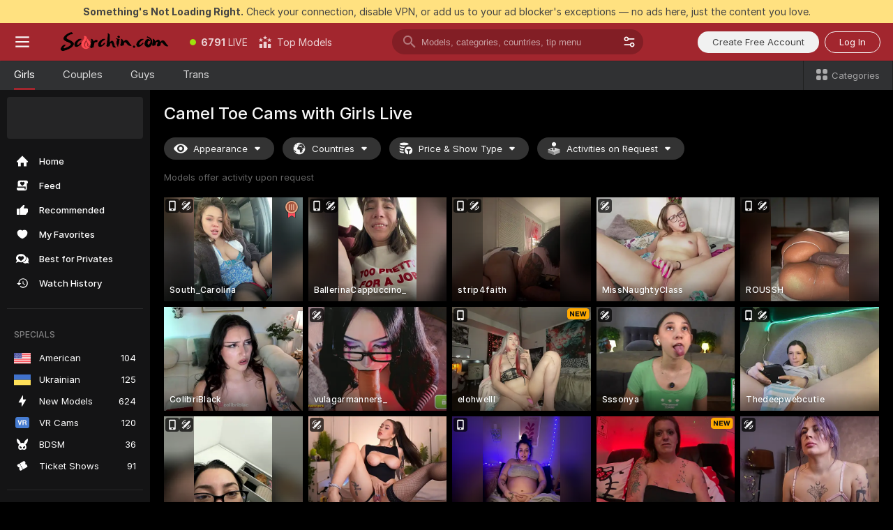

--- FILE ---
content_type: text/html; charset=utf-8
request_url: https://scorchin.com/girls/camel-toe?action=showTokensGiveawayModalDirectLink&affiliateId=170126qefk7yprrmr8a15lnrx817aundj6qkvkb9iphj9aus4etjg01yglgee6ut&landing=goToTheTag&realDomain=go.scorchin.com&sourceId=cameltoe&stripbotVariation=NullWidget&userId=f1bc03569025cd4b84cc2034e14895a7d9375953ce101e23ee44825704d68adb
body_size: 97010
content:
<!doctype html><html lang="en"><head><meta charset="utf-8"><script>!function(){"use strict";!function(){var e=window.CSP_REPORT_URI;if(e){var i=new Set;document.addEventListener("securitypolicyviolation",(function(t){if("undefined"!=typeof fetch){var r=function(e){var i=e.violatedDirective&&-1!==e.violatedDirective.indexOf("eval"),t=e.effectiveDirective&&-1!==e.effectiveDirective.indexOf("eval"),r=e.sample&&-1!==e.sample.indexOf("eval");if(!e.blockedURI&&(i||t)||r)return"eval";if("string"==typeof e.blockedURI)try{return new URL(e.blockedURI).hostname}catch(i){return e.blockedURI}return null}(t);r&&i.has(r)||(r&&i.add(r),fetch(e,{method:"POST",headers:{"Content-Type":"application/json"},body:JSON.stringify({blockedURL:t.blockedURI,columnNumber:t.columnNumber,disposition:t.disposition,documentURL:t.documentURI,effectiveDirective:t.effectiveDirective,lineNumber:t.lineNumber,originalPolicy:t.originalPolicy,referrer:t.referrer,sample:t.sample,sourceFile:t.sourceFile,statusCode:t.statusCode})}).catch((function(e){return console.error("Error sending CSP report:",e)})))}}))}}()}()</script><title>Camel Toe Free Live Sex Cams with Naked Girls | Scorchin</title><meta data-helmet="1" property="og:title" content="Camel Toe Free Live Sex Cams with Naked Girls"><meta data-helmet="1" property="og:description" content="Watch LIVE these hot babes in Camel Toe sex cams. ❤️ Enter their naked chat now and enjoy the show for FREE! 🔥"><meta data-helmet="1" name="description" content="Watch LIVE these hot babes in Camel Toe sex cams. ❤️ Enter their naked chat now and enjoy the show for FREE! 🔥"><meta data-helmet="1" name="robots" content="index, follow, max-snippet:-1, max-video-preview:-1, max-image-preview:large"><script>window.ANALYTICS_CDN='https://assets.strpssts-ana.com/assets/'</script><meta name="theme-color" content="#303133"><meta http-equiv="Cache-Control" content="no-cache"><meta name="apple-mobile-web-app-capable" content="yes"><meta name="viewport" content="width=device-width,initial-scale=1"><meta name="RATING" content="RTA-5042-1996-1400-1577-RTA"><meta name="RATING" content="mature"><meta name="google" content="notranslate"><meta name="msapplication-square70x70logo" content="https://assets.striiiipst.com/assets/icons/mstile-70x70_scorchin.com.png?v=c4eb2254"><meta name="msapplication-square150x150logo" content="https://assets.striiiipst.com/assets/icons/mstile-150x150_scorchin.com.png?v=c4eb2254"><meta name="msapplication-square270x270logo" content="https://assets.striiiipst.com/assets/icons/mstile-270x270_scorchin.com.png?v=c4eb2254"><meta name="msapplication-wide310x150logo" content="https://assets.striiiipst.com/assets/icons/mstile-310x150_scorchin.com.png?v=c4eb2254"><meta name="msapplication-square310x310logo" content="https://assets.striiiipst.com/assets/icons/mstile-310x310_scorchin.com.png?v=c4eb2254"><style>:root{--primary:#a2262e;--primary-light:#fa5365;--primary-dark:#912229;--primary-border:#a2262e;--primary-modal:#a2262e;--primary-gradient:#a2262e;--header-logo-aspect-ratio:5.000;--footer-logo-aspect-ratio:5.000}.adblocker-notification{display:flex;position:relative;width:100vw;padding:8px 16px;background:#ffe180;color:#434343;z-index:10002;justify-content:center}</style><style>.disable-transition *{transition:none!important}</style><link rel='preload' href='https://assets.striiiipst.com/assets/bootstrap_dark.eb56557ed8c47868.css' as='style'><link media='screen and (max-width:1279px)' rel='preload' href='https://assets.striiiipst.com/assets/bootstrap_dark_mobile.eb56557ed8c47868.css' as='style'><link rel="preload" href="https://assets.striiiipst.com/assets/common/fonts/Inter-Regular.woff2?v=4.1" as="font" type="font/woff2" crossorigin="anonymous"><link rel="preload" href="https://assets.striiiipst.com/assets/common/fonts/Inter-Medium.woff2?v=4.1" as="font" type="font/woff2" crossorigin="anonymous"><link rel="preload" href="https://assets.striiiipst.com/assets/common/fonts/Inter-Bold.woff2?v=4.1" as="font" type="font/woff2" crossorigin="anonymous"><script>window.SPLIT_STYLE_CHUNKS={"settings_theme.2d7c516664bd90c6.css":true,"70930_theme.d730bc5ae657ccef.css":true,"about_theme.195ef9760504ffd4.css":true,"model-about_theme.7636af21f9299c8c.css":true,"models_theme.38164ce74daae384.css":true,"82770_theme.5171aa10889210a5.css":true,"bootstrap_theme.eb56557ed8c47868.css":true,"viewcam_theme.79710d93e8a3ad2d.css":true,"studios_theme.1485512de1ff6383.css":true}</script><script>var PWA_API_DISCOVER_HOST="",AMPLITUDE_ALTERNATIVE_URL="loo3laej.com",AMPLITUDE_SR_CONFIG_ALTERNATIVE_URL="https://sr-client-cfg.amplitude.com/config",AMPLITUDE_SR_TRACK_ALTERNATIVE_URL="https://api-sr.amplitude.com/sessions/v2/track",ALTKRAFT_TOKEN="kfvhQPLZdst-3617045b97e5b4a1",FIREBASE_API_KEY="AIzaSyC8HXmH6EMTJ-zwRr4DSJoLThqyCp-cdgM",FIREBASE_PROJECT_ID="superchat-2d0d0",FIREBASE_MESSAGE_SENDER_ID="685102796556",ALTKRAFT_TOKEN_V3="2552uptpfSWT-3617045b97e5b4a1",VAPID_KEY_V3="BHmBXjSJ4uenluBFzVz2Yh3kiclqnT_gFyheaS9W3AE_SFXgX7ntwu6jW3GjAhPc01h9KkCn8gwkxCfm3uAo8DU",AMPLITUDE_KEY="19a23394adaadec51c3aeee36622058d",RELEASE_VERSION="11.4.96",GOOGLE_CLIENT_ID="496975381147-lnam683jun41jc8uaglmccl4vbv2js28.apps.googleusercontent.com",HAS_TWITTER_AUTH=!0,GTAG_TRACK_ID="UA-63657136-5",GTAG_TRACK_TYPE="UA",SITE_NAME="Scorchin",SENTRY_DSN="https://d8629522213649e7a4e0b63d14e1dc5f@sentry-public.stripchat.com/9",SENTRY_TRACES_SAMPLE_RATE="0.01",ERROR_REPORTING_ENABLED=true,LIGHT_LOGO_URL="",HEADER_LOGO_URL="https://assets.striiiipst.com/assets/icons/headerlogo_scorchin.com.png?v=0e897938",FOOTER_LOGO_URL="https://assets.striiiipst.com/assets/icons/footerlogo_scorchin.com.png?v=0e897938",APP_ICON_URL="https://assets.striiiipst.com/assets/icons/appicon_scorchin.com.png?v=c4eb2254",META_OG_IMAGE_URL="",WATERMARK_URL="https://assets.striiiipst.com/assets/icons/watermark_scorchin.com.png?v=0e897938",WHITE_LABEL_ID="scorchincom",IS_XHL_WL=!1,DEPLOY_ENV="production",WHITE_LABEL_HOST="scorchin.com",WHITE_LABEL_REDIRECT_URL="",THEME_ID="dark",CANONICAL_DOMAIN_NAME="",CANONICAL="https://stripchat.com",WEB_PUSH_ID="web.com.supportlivecam",MODELS_REGISTRATION_URL="https://go.scorchin.com/signup/model?targetDomain=stripchat.com&userId=f1bc03569025cd4b84cc2034e14895a7d9375953ce101e23ee44825704d68adb&sourceId=scorchin.com",STUDIOS_REGISTRATION_URL="https://go.scorchin.com/?targetDomain=stripchat.com&userId=f1bc03569025cd4b84cc2034e14895a7d9375953ce101e23ee44825704d68adb&sourceId=scorchin.com&path=/signup/studio",WEBMASTERS_REGISTRATION_URL="https://stripcash.com/sign-up/?userId=f1bc03569025cd4b84cc2034e14895a7d9375953ce101e23ee44825704d68adb",DEFAULT_INDEX_TAG_URL="girls",I18N_POSTFIX="",IS_I18N_SEO_IGNORE_CROWDIN=!1,IS_STREAMING_AVAILABLE=!1,IS_WL_PIXELATED=!1,IS_PIXELATED_STREAM_ENABLED=!1,IS_TAG_BASED_WL=!1,IS_HIDE_CONTENT=!1,UI_OVERRIDE="default",IS_ALT_WL=!1,SOCIAL_URLS={twitter:"https://twitter.com/ScorchinCams",instagram:"",snapchat:"",facebook:""}</script><script>!function(){var t="onErrorLoadScript=1";window.addEventListener("error",(function(e){var n=e.target;if(n&&n instanceof HTMLScriptElement&&"app"===n.getAttribute("data-stripchat-script")){var o=new Date(Date.now()+6e4);try{-1===document.cookie.indexOf(t)&&(document.cookie=t+";path=/;expires="+o.toUTCString(),setTimeout((function(){return location.reload()}),3e3))}catch(t){console.warn(t)}}}),!0)}()</script><script>var _jipt=[];_jipt.push(["project","stripchat"]),function(){var subdomainMatch=/^(ar|br|cs|da|de|es|fi|fr|el|hr|hu|id|it|ita|ja|ko|nl|no|pl|pol|pt|ro|ru|sk|sv|tr|vi|zh|ua|zt|th|ms|bn)(?=\..+\.).+/i.exec(location.hostname),aliasLocales={pol:"pl",ita:"it"},i18nScript="https://assets.striiiipst.com/assets/translations_en.0615120de8cf83.js",canvasPerformanceTest="https://assets.striiiipst.com/assets/canvas-performance-test.js";!function(){"use strict";var n={d:function(t,e){for(var r in e)n.o(e,r)&&!n.o(t,r)&&Object.defineProperty(t,r,{enumerable:!0,get:e[r]})},o:function(n,t){return Object.prototype.hasOwnProperty.call(n,t)}},t={};function e(n,t){window.SUBDOMAIN="en";try{if(/crowdinInContext=1/.test(document.cookie))return void(window.SUBDOMAIN="aa")}catch(n){console.warn(n)}n&&n.length>1&&(window.SUBDOMAIN=t[n[1]]||n[1])}function r(){if(window.LEGACY=!1,-1!==location.search.indexOf("es-legacy"))window.LEGACY=!0;else if(-1!==location.search.indexOf("es-modern"))window.LEGACY=!1;else try{if(!("IntersectionObserver"in window&&"Promise"in window&&"fetch"in window&&"WeakMap"in window&&"fromEntries"in Object&&"finally"in Promise.prototype))throw{};eval("const a = async ({ ...rest } = {}) => rest; let b = class {};"),window.LEGACY=!1}catch(n){window.LEGACY=!0}if(window.LEGACY)try{(new Image).src="/pixel/static/legacy?t=".concat(Date.now())}catch(n){}}function i(n){var t=n,e=null,r=function(){},i=function(n){};return"en"!==window.SUBDOMAIN&&(t=t.replace("_en","_"+window.SUBDOMAIN)),window.I18N_POSTFIX&&"default"!==window.I18N_POSTFIX&&(t=t.replace("translations","translations_"+window.I18N_POSTFIX)),"aa"===window.SUBDOMAIN&&(e="//cdn.crowdin.com/jipt/jipt.js"),window.I18N_SCRIPT_PROMISE=new Promise((function(n,t){r=n,i=t})),{i18nScript:t,jiptScript:e,resolveI18nPromise:r,rejectI18nPromise:i}}function o(){window.BUNDLE_LOAD_METRICS={resources:{},build:Date.now()};var n=/\/([\w-]+)\.\w{10,20}\.js/;function t(t){var e=t.src,r=t.startTime,i=t.isError;if(e){var o=Date.now()-r,c=e.match(n),a=c?c[1]:e;window.BUNDLE_LOAD_METRICS.resources[a]={error:i,time:o}}}return{injectScript:function(n){var e=n.src,r=n.onLoad,i=n.onError,o=n.fetchPriority,c=Date.now(),a=document.createElement("script");a.setAttribute("data-stripchat-script","app"),a.setAttribute("data-stripchat-script","app"),a.addEventListener("load",(function(){null==r||r(e),t({src:e,startTime:c,isError:!1})})),a.addEventListener("error",(function(n){null==i||i(n.error),t({src:e,startTime:c,isError:!0})})),o&&(a.fetchPriority?a.fetchPriority=o:"high"===o&&function(n){var t=document.createElement("link");t.rel="preload",t.as="script",t.href=n,document.head.appendChild(t)}(e)),a.async=!0,a.src=e,document.head.appendChild(a)}}}function c(n,t,c,a){e(n,a),r(),window.STATIC_PATH_REPLACED="https://assets.striiiipst.com/assets";var s=i(t),d=s.i18nScript,w=s.jiptScript,l=s.resolveI18nPromise,u=s.rejectI18nPromise,p=o().injectScript;function f(){window.IS_LOADED=!0}window.HANDLE_LATE_LOADABLE_SCRIPT=function(n){p({src:n})},p({src:d,onLoad:function(){return l()},onError:function(n){return u(n)}}),w&&p({src:w}),p({src:c}),window.IS_LOADED=!1,"complete"===document.readyState?f():window.addEventListener("load",f)}c(subdomainMatch,i18nScript,canvasPerformanceTest,aliasLocales)}()}()</script><script async data-stripchat-script="app" fetchpriority="high" src='https://assets.striiiipst.com/assets/corejs-75349.9e240b24a5ffbb27.js'></script><script async data-stripchat-script="app" fetchpriority="high" src='https://assets.striiiipst.com/assets/redux-48526.e096bd9b05468601.js'></script><script async data-stripchat-script="app" fetchpriority="high" src='https://assets.striiiipst.com/assets/vendors-66831.b9d59b28c4bf5576.js'></script><script async data-stripchat-script="app" fetchpriority="high" src='https://assets.striiiipst.com/assets/main.d65e8f50aa88066d.js'></script><script async data-stripchat-script="app" fetchpriority="high" src='https://assets.striiiipst.com/assets/react-65374.2c809e0d42ef8fab.js'></script><script async data-stripchat-script="app" fetchpriority="high" src='https://assets.striiiipst.com/assets/redux-94366.6de827c903746e46.js'></script><script async data-stripchat-script="app" fetchpriority="high" src='https://assets.striiiipst.com/assets/vendors-69831.5776f4c0e23df94d.js'></script><script async data-stripchat-script="app" fetchpriority="high" src='https://assets.striiiipst.com/assets/bootstrap.1245f0306e1cdda4.js'></script><script async data-stripchat-script="app" src='https://assets.striiiipst.com/assets/offlineModels.b568004abf48efff.js'></script><script>window.SSR_ICONS = ["menu","dot","best-models","search-3","filter","menu-mobile","sort","categories-2","close-2","close-3","home","feed","recommended","favorited","locked","watch-history","lightning","badge-vr-ds","bunny-mask","ticket-ds","interactive-toy-ds","mobile","sparks","categories-ds","i18n","close-arrow","eye-ds","globe-ds","tokens-stripchat-logo-ds","joystick-vert-ds","triangle-arrow-down-ds","medal-3","x-logo-ds"]</script><script>!function(){"use strict";var t,n,o="http://www.w3.org/2000/svg",e=!1,a=[],c=function(){var n;t||((t=document.getElementById("svgDefs"))||((t=document.createElementNS(o,"defs")).id="svgDefs",(n=document.createElementNS(o,"svg")).style.display="none",n.appendChild(t)),document.body.appendChild(n))},r=function(o,r){n||(n=document.createDocumentFragment()),n.appendChild(o),r&&a.push(r),e||(requestAnimationFrame((function(){n&&(c(),t.appendChild(n),a.forEach((function(t){return t()})),a=[],n=void 0,e=!1)})),e=!0)},s=!1,i={},u=function(t){var n=i[t];(null==n?void 0:n.svgData)&&function(t,n,e){var a=t[0],c=t[1],s=document.createElementNS(o,"symbol");s.id="".concat("icons","-").concat(n),s.innerHTML=a,s.setAttribute("viewBox",c),r(s,e)}(n.svgData,t,(function(){n.callbacks.forEach((function(t){return t()})),n.callbacks=[],n.errorCallbacks=[],delete n.svgData,n.status="rendered"}))},d=function(t,n,o){try{var e=i[t]||{status:"init",callbacks:[],errorCallbacks:[]};if(i[t]=e,"rendered"===e.status)return void(null==n||n());n&&e.callbacks.push(n),o&&e.errorCallbacks.push(o),"init"===e.status&&(e.status="loading",function(t,n,o){var e="".concat(window.STATIC_PATH_REPLACED,"/svg-icons/").concat(t,".json?").concat("6c948f2f");if("undefined"==typeof fetch){var a=new XMLHttpRequest;a.open("GET",e),a.onload=function(){200!==a.status&&o(Error("Cannot load ".concat(t,". Status ").concat(a.status)));try{var e=JSON.parse(a.responseText);n(e)}catch(n){o(Error("Cannot parse ".concat(t," json")))}},a.onerror=function(){return o(Error("Cannot load ".concat(t)))},a.send()}else fetch(e,{priority:"low"}).then((function(t){if(!t.ok)throw Error("Status ".concat(t.status));return t.json()})).then((function(t){n(t)})).catch((function(n){o(Error("Cannot load ".concat(t,". ").concat(null==n?void 0:n.message)))}))}(t,(function(n){e.status="loaded",e.svgData=n,s&&u(t)}),(function(n){e.errorCallbacks.forEach((function(t){return t(n)})),delete i[t]})))}catch(t){console.error(t)}},l=function(){if(!s){s=!0;try{Object.keys(i).filter((function(t){var n;return"loaded"===(null===(n=i[t])||void 0===n?void 0:n.status)})).forEach((function(t){u(t)}))}catch(t){console.error(t)}}};window.SSR_ICONS&&window.SSR_ICONS.forEach((function(t){return d(t)})),"loading"!==document.readyState&&l(),window.svgLoader={importIcon:d,onDomReady:l}}()</script><script>window.CONFIG_PRELOADER_SSR_DATA = {"mode":"guest"};</script><script>!function(){"use strict";var n,t=new RegExp("(?:^|;\\s*)".concat("avStartedAt","=([^;]*)")),e=function(){try{var n=function(n){var e=n.match(t);return(null==e?void 0:e[1])?decodeURIComponent(e[1]):null}(document.cookie);return null!=n&&!Number.isNaN(n)&&new Date(n).getTime()>0?n:null}catch(n){return null}},i=function(n,t){var e=t.requestPath;return n.get("/v3/config/initial-dynamic",{requestPath:e},{withResponseHeaders:!0})},r={5:"ServerError",4:"ClientError"},a="NetworkError",o=function(n){var t;return null!==(t=r[Math.floor(n/100)])&&void 0!==t?t:a},c=(n="/api/front",{get:function(t,e){var i=arguments.length>2&&void 0!==arguments[2]?arguments[2]:{},r=i.headers,c=i.withResponseHeaders,s=new Headers;if(s.append("Accept","application/json"),s.append("Front-Version",window.RELEASE_VERSION||""),r){var u=function(n){var t=r[n];Array.isArray(t)?t.forEach((function(t){return s.append(n,t)})):t&&s.append(n,t)};for(var f in r)u(f)}var d=n+t;if(e&&"object"==(void 0===e?"undefined":e&&"undefined"!=typeof Symbol&&e.constructor===Symbol?"symbol":typeof e)){var l=new window.URLSearchParams;for(var h in e){var g=e[h];g&&l.append(h,"".concat(g))}d+="?".concat(l.toString())}return fetch(d,{headers:s}).catch((function(n){throw Object.assign(n,{name:a,source:"preloaderApi"})})).then((function(n){if(!n.ok){var t=Error("".concat(n.status," ").concat(n.statusText));throw Object.assign(t,{name:o(n.status),source:"preloaderApi"}),t}return n.json().then((function(t){return c?Object.assign(t,{responseHeaders:Object.fromEntries(n.headers.entries())}):t}))}))}});window.configPreloaderCache=function(){var n=window.CONFIG_PRELOADER_SSR_DATA;delete window.CONFIG_PRELOADER_SSR_DATA;var t={};if("guest"===(null==n?void 0:n.mode)){var r={requestPath:window.location.pathname},a=i(c,r);a.catch((function(){})),t.initialDynamicConfigPromise={promise:a,params:r}}else if("user"===(null==n?void 0:n.mode)){var o={requestPath:window.location.pathname},s=i(c,o),u={avStartedAt:e()||void 0},f=c.get("/v3/config/dynamic",u,{withResponseHeaders:!0,ssrCache:function(n){return n.requestInfo,null}}),d=s.then((function(n){var t=n.initialDynamic.jwtToken;return t?function(n){var t=arguments.length>1&&void 0!==arguments[1]?arguments[1]:{};return n.get("/abtests/config",{},{withJwtAuth:!0,headers:t})}(c,{Authorization:t}):null})),l={isTagBasedWl:n.isTagBasedWl},h=s.then((function(n){var t=n.initialDynamic.jwtToken;return function(n,t){var e=arguments.length>2&&void 0!==arguments[2]?arguments[2]:{};return n.get("/tags/config/dynamic",t,{headers:e,withJwtAuth:!0,ssrCache:function(n){return n.requestInfo,null}})}(c,l,t?{Authorization:t}:{})}));s.catch((function(){})),f.catch((function(){})),d.catch((function(){})),h.catch((function(){})),t.staticConfig=n.staticConfig,t.featuresConfig=n.featuresConfig,t.initialStaticConfig=n.initialStaticConfig,t.tagsStaticConfig=n.tagsStaticConfig,t.abTestsConfig=n.abTestsConfig,t.initialDynamicConfigPromise={promise:s,params:o},t.dynamicConfigPromise={promise:f,params:u},t.abTestsServerPromise=d,t.dynamicTagsConfigPromise={promise:h,params:l}}return t}()}()</script><link rel="manifest" href="/manifest.json"><link data-helmet="1" rel="alternate" href="https://stripchat.com/girls/camel-toe" hreflang="x-default"><link data-helmet="1" rel="alternate" href="https://stripchat.com/girls/camel-toe" hreflang="en"><link data-helmet="1" rel="alternate" href="https://de.stripchat.com/girls/camel-toe" hreflang="de"><link data-helmet="1" rel="alternate" href="https://fr.stripchat.com/girls/camel-toe" hreflang="fr"><link data-helmet="1" rel="alternate" href="https://es.stripchat.com/girls/camel-toe" hreflang="es"><link data-helmet="1" rel="alternate" href="https://ita.stripchat.com/girls/camel-toe" hreflang="it"><link data-helmet="1" rel="alternate" href="https://nl.stripchat.com/girls/camel-toe" hreflang="nl"><link data-helmet="1" rel="alternate" href="https://pt.stripchat.com/girls/camel-toe" hreflang="pt"><link data-helmet="1" rel="alternate" href="https://br.stripchat.com/girls/camel-toe" hreflang="pt-BR"><link data-helmet="1" rel="alternate" href="https://el.stripchat.com/girls/camel-toe" hreflang="el"><link data-helmet="1" rel="alternate" href="https://ua.stripchat.com/girls/camel-toe" hreflang="uk"><link data-helmet="1" rel="alternate" href="https://pol.stripchat.com/girls/camel-toe" hreflang="pl"><link data-helmet="1" rel="alternate" href="https://ru.stripchat.com/girls/camel-toe" hreflang="ru"><link data-helmet="1" rel="alternate" href="https://ro.stripchat.com/girls/camel-toe" hreflang="ro"><link data-helmet="1" rel="alternate" href="https://hu.stripchat.com/girls/camel-toe" hreflang="hu"><link data-helmet="1" rel="alternate" href="https://cs.stripchat.com/girls/camel-toe" hreflang="cs"><link data-helmet="1" rel="alternate" href="https://hr.stripchat.com/girls/camel-toe" hreflang="hr"><link data-helmet="1" rel="alternate" href="https://sk.stripchat.com/girls/camel-toe" hreflang="sk"><link data-helmet="1" rel="alternate" href="https://no.stripchat.com/girls/camel-toe" hreflang="no"><link data-helmet="1" rel="alternate" href="https://sv.stripchat.com/girls/camel-toe" hreflang="sv"><link data-helmet="1" rel="alternate" href="https://da.stripchat.com/girls/camel-toe" hreflang="da"><link data-helmet="1" rel="alternate" href="https://fi.stripchat.com/girls/camel-toe" hreflang="fi"><link data-helmet="1" rel="alternate" href="https://ja.stripchat.com/girls/camel-toe" hreflang="ja"><link data-helmet="1" rel="alternate" href="https://ko.stripchat.com/girls/camel-toe" hreflang="ko"><link data-helmet="1" rel="alternate" href="https://zh.stripchat.com/girls/camel-toe" hreflang="zh"><link data-helmet="1" rel="alternate" href="https://zt.stripchat.com/girls/camel-toe" hreflang="zh-Hant"><link data-helmet="1" rel="alternate" href="https://th.stripchat.com/girls/camel-toe" hreflang="th"><link data-helmet="1" rel="alternate" href="https://bn.stripchat.com/girls/camel-toe" hreflang="bn"><link data-helmet="1" rel="alternate" href="https://id.stripchat.com/girls/camel-toe" hreflang="id"><link data-helmet="1" rel="alternate" href="https://ms.stripchat.com/girls/camel-toe" hreflang="ms"><link data-helmet="1" rel="alternate" href="https://vi.stripchat.com/girls/camel-toe" hreflang="vi"><link data-helmet="1" rel="alternate" href="https://ar.stripchat.com/girls/camel-toe" hreflang="ar"><link data-helmet="1" rel="alternate" href="https://tr.stripchat.com/girls/camel-toe" hreflang="tr"><link data-helmet="1" rel="preconnect" href="https://edge-hls.doppiocdn.com"><link data-helmet="1" rel="canonical" href="https://stripchat.com/girls/camel-toe"><link rel='stylesheet' data-href='bootstrap_theme.eb56557ed8c47868.css' href='https://assets.striiiipst.com/assets/bootstrap_dark.eb56557ed8c47868.css'><link media='screen and (max-width:1279px)' rel='stylesheet' data-href='bootstrap_theme_mobile.eb56557ed8c47868.css' href='https://assets.striiiipst.com/assets/bootstrap_dark_mobile.eb56557ed8c47868.css'><link rel="icon" sizes="16x16" href="https://assets.striiiipst.com/assets/icons/favicon-16x16_scorchin.com.png?v=c4eb2254"><link rel="icon" sizes="32x32" href="https://assets.striiiipst.com/assets/icons/favicon-32x32_scorchin.com.png?v=c4eb2254"><link rel="icon" sizes="196x196" href="https://assets.striiiipst.com/assets/icons/favicon-196x196_scorchin.com.png?v=c4eb2254"><link rel="icon" sizes="512x512" href="https://assets.striiiipst.com/assets/icons/favicon-512x512_scorchin.com.png?v=c4eb2254"><link rel="mask-icon" href="https://assets.striiiipst.com/assets/icons/mask-icon_scorchin.com.png"><link rel="apple-touch-icon" sizes="120x120" href="https://assets.striiiipst.com/assets/icons/apple-touch-icon-120x120_scorchin.com.png?v=c4eb2254"><link rel="apple-touch-icon" sizes="152x152" href="https://assets.striiiipst.com/assets/icons/apple-touch-icon-152x152_scorchin.com.png?v=c4eb2254"><link rel="apple-touch-icon" sizes="167x167" href="https://assets.striiiipst.com/assets/icons/apple-touch-icon-167x167_scorchin.com.png?v=c4eb2254"><link rel="apple-touch-icon" sizes="180x180" href="https://assets.striiiipst.com/assets/icons/apple-touch-icon-180x180_scorchin.com.png?v=c4eb2254"><link rel="dns-prefetch" href="//img.strpst.com"><link rel="preconnect" href="//img.strpst.com"><link rel="preconnect" href="/api/front"></head><body class="disable-transition"><!--
    release_version: 11.4.96
    branch: production
    revision: 96648fee7edfe5d4a26393f89ea421e0276afca5
    template_version: 0357b455
  --><script>window.svgLoader.onDomReady()</script><script>!function(){"use strict";for(var e={SIGNUP:"signup",LOGIN:"login",FAN_CLUB_SUBSCRIPTION:"fanClubSubscription"},t=/^(http|https):\/\/([^/]*)(xhamster(live)?|strip(dev|chat))\.(com|local|dev)\/?/,o={AUTO_SPY:"autoSpy",COPY_GIFT_LINK:"copyGiftLink",SHOW_INSTALL_PWA_MODAL:"showInstallPwaModal",TWO_FACTOR_AUTHORIZATION:"2fa",GOLD_MEMBERSHIP_SUBSCRIBE_DIRECT_LINK:"goldMembershipSubscribeDirectLink",SIGN_UP_MODAL_DIRECT_LINK:"signUpModalDirectLink",SIGN_UP_PREFILLED:"signUpPrefilled",SIGN_UP_MODAL_DIRECT_LINK_INTERACTIVE:"signUpModalDirectLinkInteractive",SIGN_UP_MODAL_DIRECT_LINK_INTERACTIVE_CLOSE:"signUpModalDirectLinkInteractiveClose",SHOW_TOKENS_GIVEAWAY_MODAL_DIRECT_LINK:"showTokensGiveawayModalDirectLink",CARD_VERIFICATION_BONUS_PACKAGE:"cardVerificationBonusPackage",BUY_TOKENS_PROMO:"buyTokensPromo",SIGN_UP_PROMO:"signUpPromo",MODEL_FILTER_APPLY_SORT_BY:"sortBy",MODEL_CHAT_TAB_TOGGLE:"toggleTab",PERSONAL_NOTIFICATIONS:"personalNotifications",OPEN_NOTIFICATIONS_CENTER:"openNotificationsCenter",INVISIBLE_MODE:"invisibleMode",REDEEM_CODE:"redeemCode",OPEN_CHAT:"openChat",OPEN_PRIVATE_MODAL:"openPrivateModal",OPEN_FAN_CLUB_MODAL:"openFanClubModal",OPEN_SEND_TIP_DIALOG:"openSendTipDialog",OPEN_BUY_TOKENS_MODAL:"openBuyTokensModal",OPEN_GUEST_ON_BORDING:"openGuestOnBoarding",LOGIN_BY_LINK:"loginByLink",CONNECT_STUDIO:"connectStudio",EXTRA_VERIFICATION:"extraVerification",OPEN_AGE_VERIFICATION:"openAgeVerification",MAIN_PERSON_EMAIL_VERIFICATION:"connectMainPerson",TWITTER_AUTH:"twitterAuth",GOOGLE_AUTH:"googleAuthorization",OPEN_CONFIRM_CONNECT_TO_STUDIO_MODAL:"openConfirmConnectToStudioModal",USERNAME_NOT_ALLOWED:"usernameNotAllowed",SHOW_STREAMING_APP_MODAL:"showStreamingAppModal"},n={},i=location.search.substring(1).split("&"),_=0;_<i.length;_++){var r=i[_].split("=");n[r[0]]=r[1]}var a=function(e,t){if(!t)return!1;for(var o=Object.keys(e),n=0;n<o.length;n++)if(e[o[n]]===t)return!0;return!1},I=!1;try{I=document.cookie.indexOf("isVisitorsAgreementAccepted=1")>=0}catch(e){console.warn(e)}var O=function(){var i=n.affiliateId||localStorage.getItem("affiliateId"),_=n.userId,r=n.sauid,I=n.action,O=n.showModal,N=a(o,I)||a(e,O);if(i||_||N||r)return!0;var E=document.referrer,T=!1;try{(function(e,t){if(!e)return!1;try{var o=new URL(e),n=new URL(t);return o.host===n.host}catch(e){return!1}})(E,location.href)&&(T=!0)}catch(e){return!1}return t.test(E)&&!T}(),N=/^\/buy-tokens(\/(success|failure))?\/?$/.test(window.location.pathname);!n.agev&&(I||O||N)&&document.body.classList.add("visitor-agreement-hidden")}()</script><script>!function(){"use strict";var e=!1,n=function(e,n,d){var o=document.createElement("div");return o.className=n,d&&(o.id=d),e.appendChild(o),o};function d(){if(!e&&(e=!0,!("__PRELOADED_STATE__"in window)))for(var d=n(document.body,"loader","body_loader"),o=n(d,"fading-circle centered"),c=1;c<=12;c++)n(o,"loader-circle".concat(c," loader-circle"))}window.initLoader=d,document.addEventListener("DOMContentLoaded",d,{once:!0})}()</script><script>!function(){function o(o,i){var n=[o,"expires=Thu, 01 Jan 1970 00:00:00 GMT"];i&&n.push("domain="+i),document.cookie=n.join(";"),n.push("path=/"),document.cookie=n.join(";")}var i,n,e,t,a,l,c=0;try{c=document.cookie.length}catch(o){console.warn(o)}var r=c>=5e3;(c>=4e3||r)&&(r&&function(){for(var i=document.cookie.split(";"),n=location.hostname,e=0;e<i.length;e++){var t=i[e].split("=")[0].trim()+"=";o(t,null),o(t,n),o(t,"."+n);for(var a=0;!((a=n.indexOf(".",a+1))<0);)o(t,n.substring(a)),o(t,n.substring(a+1))}}(),n=(i={limit:5,interval:1e3,payload:{size:c},callback:function(){r&&document.location.reload()}}).payload,e=i.limit,t=i.interval,a=i.callback,l=0,function o(){if(!(++l>=e)){if(!window.__log)return void setTimeout(o,t);window.__log("error","Cookie limit exceeded",n).finally(a)}}())}()</script><svg style="height:0;width:0;display:block"><defs><symbol id="site_logo_header" viewBox="0 0 1250 250"><image href="https://assets.striiiipst.com/assets/icons/headerlogo_scorchin.com.png?v=0e897938"></image></symbol><symbol id="site_logo_footer" viewBox="0 0 1250 250"><image href="https://assets.striiiipst.com/assets/icons/footerlogo_scorchin.com.png?v=0e897938"></image></symbol></defs></svg><div id="agreement-root"><div class="full-cover modal-wrapper visitors-agreement-modal"><div class="modal-content modal-header-none"><div class="background-wrapper hide-gender-switcher"><div class="visitors-agreement-bg-gradient"><div class="visitors-agreement-bg-gradient__gender visitors-agreement-bg-gradient__gender--no-gender"></div></div><div class="content-wrapper"><div class="content-container"><div class="site-logo-wrapper site-logo-wrapper-girls"><div class="header-logo header-logo-no-responsive"><svg><use xlink:href="#site_logo_header"></use></svg></div></div><div class="site-description">We are creating a better experience for 18+ LIVE entertainment. Join our open-minded community &amp; start interacting now for FREE.</div><button autofocus="" class="btn btn-apply-alter btn-inline-block btn-large btn-visitors-agreement-accept" type="button">I&#x27;m Over 18</button><div class="agreement-terms"><span class="">By entering and using this website, you confirm you’re over 18 years old and agree to be bound by the <a rel="nofollow" href="/terms">Terms of Use</a> and <a rel="nofollow" href="/privacy">Privacy Policy</a></span> <span class=""><a rel="nofollow" href="/2257">18 U.S.C. 2257 Record-Keeping Requirements Compliance Statement.</a></span><br/>If you provide sensitive personal data, by entering the website, you give your explicit consent to process this data to tailor the website to your preferences.<span class="parental-control">If you’re looking for a way to restrict access for a minor, see our <a rel="nofollow" href="/parental-control"> Parental Control Guide </a></span></div><hr class="visitors-agreement-modal-divider"/></div><div class="content-container"><a class="decline-link visitors-agreement-decline" href="https://google.com/" rel="noopener noreferrer nofollow">Exit Here</a><div class="warnings"><p><span class="">THIS WEBSITE CONTAINS MATERIAL THAT IS <strong>SEXUALLY EXPLICIT</strong>.</span> <span class="">You must be at least eighteen (18) years of age to use this Website, unless the age of majority in your jurisdiction  is greater than eighteen (18) years of age, in which case you must be at least the age of majority in your jurisdiction. Use of this Website is not permitted where prohibited by law.</span></p><p><span class="">This Website also requires the use of cookies. More information about our cookies can be found at our <a rel="nofollow" href="/privacy">Privacy Policy</a>. BY ENTERING THIS WEBSITE AND USING THIS WEBSITE YOU AGREE TO THE USE OF COOKIES AND ACKNOWLEDGE THE PRIVACY POLICY.</span><br/>All models were 18 and over at the time of the creation of such depictions.</p></div><div class="label-link-block"><a href="https://www.rtalabel.org/?content=validate&amp;ql=b9b25de5ba5da974c585d9579f8e9d49&amp;rating=RTA-5042-1996-1400-1577-RTA" class="label-link" target="_blank" rel="noopener noreferrer nofollow" aria-label="RTA"><img alt="rta-logo" class="icon icon-rta-logo icon-static" src="https://assets.striiiipst.com/assets/common/images/static-icons/rta-logo.png"/></a><div class="label-link"><img alt="safe-labeling" class="icon icon-safe-labeling icon-static" src="https://assets.striiiipst.com/assets/common/images/static-icons/safe-labeling.png"/></div><a href="https://www.asacp.org/?content=validate&amp;ql=b9b25de5ba5da974c585d9579f8e9d49" class="label-link" target="_blank" rel="noreferrer noopener nofollow" aria-label="ASACP"><img alt="asacp" class="icon icon-asacp icon-static" src="https://assets.striiiipst.com/assets/common/images/static-icons/asacp.png"/></a><a href="https://pineapplesupport.org/about-pineapple-support/" class="label-link" target="_blank" rel="noreferrer noopener nofollow" aria-label="Go to Pineapple support"><img alt="pineapple-support" class="icon icon-pineapple-support icon-static" src="https://assets.striiiipst.com/assets/common/images/static-icons/pineapple-support.png"/></a></div></div></div></div></div></div></div><script>!function(){var e=1>=Math.floor(100*Math.random()),t=function(){return e&&/stripchat|xhamsterlive/.test(location.hostname)},n=document.querySelector(".visitors-agreement-decline");if(n){var r=document.querySelector("html");!document.body.classList.contains("visitor-agreement-hidden")&&(r.classList.add("disable-scroll"),t()&&(document.createElement("img").src="/pixel/agreement/display")),window.__visitorsAgreementDeclineHandler=function(e){if(t()){e.preventDefault();var n=document.createElement("img");n.onload=n.onerror=function(){location.href=e.target.href},n.src="/pixel/agreement/exit"}},n.addEventListener("click",window.__visitorsAgreementDeclineHandler),window.__visitorsAgreementAcceptPixelEvent=function(){t()&&(document.createElement("img").src="/pixel/agreement/ok")};var i=document.querySelector(".btn-visitors-agreement-accept");window.__visitorsAgreementAcceptHandler=function(){r.classList.remove("disable-scroll"),window.__isVisitorsAgreementAcceptedBeforeClientFetched=!0;try{document.cookie="isVisitorsAgreementAccepted=1"}catch(e){console.warn(e)}var e=document.querySelector(".visitors-agreement-modal"),t=e.querySelector(".hide-gender-switcher"),n=e.querySelector('input[name="visitors-agreement-gender-switcher"]:checked');if(n&&!t)try{var i=new Date;localStorage.setItem("18PlusGenderSelected",JSON.stringify(n.value));var o=i.setFullYear(i.getFullYear()+1)-Date.now();localStorage.setItem("18PlusGenderSelected_expires",JSON.stringify(o))}catch(e){console.warn(e)}switch(null==n?void 0:n.value){case"men":window.location.href="/men";break;case"trans":window.location.href="/trans";break;default:document.body.classList.add("visitor-agreement-hidden")}window.__visitorsAgreementAcceptPixelEvent()},i.addEventListener("click",window.__visitorsAgreementAcceptHandler),window.__syncVisitorsAgreementWithApp=function(){n.removeEventListener("click",window.__visitorsAgreementDeclineHandler),i.removeEventListener("click",window.__visitorsAgreementAcceptHandler)}}}()</script><div id="portal-root"></div><!--LEGACY-BROWSER-NOTIFICATION-OPEN--><div id="legacy-browser-notification-root" style="position:relative;z-index:10001"></div><script>!function(){var n,e,t="legacy-browser-notification",o="legacy-browser-notification-text",i="legacy-browser-notification-close",r="notifications.recommendationBrowserForPlaying",a="notifications.recommendationBrowserForSamsungPlaying",c={chrome:{href:"https://www.google.com/chrome/",title:"Google Chrome"},firefox:{href:"https://www.mozilla.org/firefox/new/",title:"Firefox"},safari:{href:"https://www.apple.com/safari/",title:"Safari"}},l="legacyBrowserRecommendationDismissed",s=function(){try{window.localStorage.setItem(l,"true"),window.localStorage.setItem("".concat(l,"_expires"),String(Date.now()+6048e5))}catch(n){}},d=(e=f({[r]:"You’re using an outdated browser. To avoid any problems, we strongly recommend using {#chrome/} or {#firefox/}",[a]:"To avoid any problems with quality, we strongly recommend using {#chrome/}"}[n=/SamsungBrowser/i.test(navigator.userAgent||"")?a:r]),{messageId:n,textHtml:e}),p=d.messageId,m=d.textHtml;function f(n){if(!n)return"";for(var e=n.split(/\{#(chrome|firefox|safari)\/\}/g),t="",o=0;o<e.length;o++){var i=e[o],r=o%2!=0&&i in c;if(o%2==0)i&&(t+=g(i));else if(r){var a=c[i];t+='<a href="'.concat(a.href,'" target="_blank" rel="nofollow noopener noreferrer" style="color:inherit;text-decoration:underline">').concat(g(a.title),"</a>")}}return t}function g(n){return String(n).replace(/&/g,"&amp;").replace(/</g,"&lt;").replace(/>/g,"&gt;").replace(/"/g,"&quot;").replace(/'/g,"&#39;")}window.LEGACY&&!function(){try{var n=window.localStorage.getItem("".concat(l,"_expires"));if(!n)return!1;var e=Number(n);return!Number.isNaN(e)&&(e<Date.now()?(window.localStorage.removeItem(l),window.localStorage.removeItem("".concat(l,"_expires")),!1):null!=window.localStorage.getItem(l))}catch(n){return!1}}()&&(window.I18N_SCRIPT_PROMISE||Promise.resolve()).then((function(){try{var n=window.I18n.trans({messageId:p,currentLocale:window.SUBDOMAIN});return n?f(n):m}catch(n){return m}})).catch((function(){return m})).then((function(n){!function(){try{var n=window.svgLoader;"function"==typeof(null==n?void 0:n.importIcon)&&(n.importIcon("exclamation"),n.importIcon("close-ds"))}catch(n){}}();var e=document.createElement("template");e.innerHTML=function(){var n=arguments.length>0&&void 0!==arguments[0]?arguments[0]:"",e="#434343";return'\n    <div\n      id="'.concat(t,'"\n      role="status"\n      aria-live="polite"\n      style="\n        display:flex;\n        background:').concat("#ffe180",";\n        color:").concat(e,';\n        box-shadow:0 1px 0 rgba(0,0,0,.08);\n        width:100%;\n        flex: 0 0 auto;\n        align-items: flex-start;\n      ">\n\n      <div\n        style="\n          display:flex;\n          flex-direction:row;\n          align-items: flex-start;\n          justify-content:center;\n          gap:0 12px;\n          padding: 4px 0 4px 12px;\n          flex: 1 0 0;\n          align-self: stretch;\n        "\n      >\n        <style>\n          #').concat(o," { font-size: 14px; line-height: 20px; }\n          @media (min-width: 1023px) {\n            #").concat(o,' { font-size: 16px; line-height: 22px; }\n          }\n        </style>\n        <svg \n          viewBox="0 0 24 24" \n          aria-hidden="true" \n          style="\n            width:20px;\n            min-width: 20px;\n            height:20px;\n            color:').concat(e,';\n            display:block;\n            top: 10px;\n            position: relative;\n          ">\n          <use href="#icons-exclamation" xlink:href="#icons-exclamation"></use>\n        </svg>\n        <div\n          id="').concat(o,'"\n          style="\n            color: ').concat(e,';\n            flex-flow: row wrap;\n            gap: 8px 12px;\n            padding-bottom: 8px;\n            padding-top: 8px;\n          "\n        >').concat(n,'</div>\n      </div>\n      <button\n        id="').concat(i,'"\n        type="button"\n        aria-label="Close"\n        style="\n          position:relative;\n          top: 8px;\n          right: 8px;\n          padding-left: 16px;\n          background:transparent;\n          border:0;\n          color:').concat(e,';\n          cursor:pointer;\n          font-size:20px;\n          line-height:1;\n          opacity:.7;\n        "\n      >\n        <svg \n          viewBox="0 0 24 24"\n          aria-hidden="true"\n          style="\n            width:20px;\n            height:20px;\n            display:block;\n            min-width: 20px;\n          ">\n          <use href="#icons-close-ds" xlink:href="#icons-close-ds"></use>\n        </svg>\n      </button>\n    </div>\n  ')}(n).trim();var r=e.content.firstElementChild;if(r&&r instanceof HTMLElement&&!document.getElementById(t)){var a=document.getElementById("legacy-browser-notification-root");if(a)a.appendChild(r);else{var c=document.getElementById("body");(null==c?void 0:c.parentNode)?c.parentNode.insertBefore(r,c):document.body.firstChild?document.body.insertBefore(r,document.body.firstChild):document.body.appendChild(r)}var l=document.getElementById(i);l&&l.addEventListener("click",(function(){var n=document.getElementById(t);n&&(n.style.display="none"),s()}))}}))}()</script><!--LEGACY-BROWSER-NOTIFICATION-CLOSE--><div id="body"><!--EARLY-FLUSH-CHUNK-END--><div class="tooltip-v2-portal-container" id="body-container"></div><svg class="user-level-badge-filters" xmlns="http://www.w3.org/2000/svg"><defs><linearGradient id="user-level-badge-filter-grey" x1=".5" y1="0" x2=".5" y2="1" gradientTransform="matrix(88.809 0 0 97.645 5.595 1.178)" gradientUnits="userSpaceOnUse"><stop offset="0%" stop-color="#C2C2C2"></stop><stop offset="100%" stop-color="#333333"></stop></linearGradient><linearGradient id="user-level-badge-filter-bronze" x1=".5" y1="0" x2=".5" y2="1" gradientTransform="matrix(88.809 0 0 97.645 5.595 1.178)" gradientUnits="userSpaceOnUse"><stop offset="0%" stop-color="#FFA666"></stop><stop offset="100%" stop-color="#6B2D00"></stop></linearGradient><linearGradient id="user-level-badge-filter-silver" x1=".5" y1="0" x2=".5" y2="1" gradientTransform="matrix(88.809 0 0 97.645 5.595 1.178)" gradientUnits="userSpaceOnUse"><stop offset="0%" stop-color="#CAD5E2"></stop><stop offset="100%" stop-color="#2E4156"></stop></linearGradient><linearGradient id="user-level-badge-filter-gold" x1=".5" y1="0" x2=".5" y2="1" gradientTransform="matrix(88.809 0 0 97.645 5.595 1.178)" gradientUnits="userSpaceOnUse"><stop offset="0%" stop-color="#FFC80F"></stop><stop offset="100%" stop-color="#7E3A01"></stop></linearGradient><linearGradient id="user-level-badge-filter-diamond" x1=".5" y1="0" x2=".5" y2="1" gradientTransform="matrix(88.809 0 0 97.645 5.595 1.178)" gradientUnits="userSpaceOnUse"><stop offset="0%" stop-color="#EF33FF"></stop><stop offset="100%" stop-color="#560198"></stop></linearGradient><linearGradient id="user-level-badge-filter-royal" x1=".5" y1="0" x2=".5" y2="1" gradientTransform="matrix(88.809 0 0 97.645 5.595 1.178)" gradientUnits="userSpaceOnUse"><stop offset="0%" stop-color="#FE3939"></stop><stop offset="100%" stop-color="#850000"></stop></linearGradient><linearGradient id="user-level-badge-filter-legend" x1=".5" y1="0" x2=".5" y2="1" gradientTransform="matrix(88.809 0 0 97.645 5.595 1.178)" gradientUnits="userSpaceOnUse"><stop offset="0%" stop-color="#FE3939"></stop><stop offset="100%" stop-color="#850000"></stop></linearGradient><linearGradient id="user-level-badge-filter-blue" x1=".5" y1="0" x2=".5" y2="1" gradientTransform="matrix(88.809 0 0 97.645 5.595 1.178)" gradientUnits="userSpaceOnUse"><stop offset="0%" stop-color="#8EBDE7"></stop><stop offset="100%" stop-color="#194B76"></stop></linearGradient><filter id="user-level-badge-filter-glow" x="0" y="0" width="100" height="100" filterUnits="userSpaceOnUse" color-interpolation-filters="sRGB"><feOffset dy="5"></feOffset><feGaussianBlur stdDeviation="10" result="offset-blur"></feGaussianBlur><feComposite operator="out" in="SourceGraphic" in2="offset-blur" result="inverse"></feComposite><feFlood flood-color="white" flood-opacity="0.3" result="color"></feFlood><feComposite operator="in" in="color" in2="inverse" result="shadow"></feComposite><feComposite operator="over" in="shadow" in2="SourceGraphic"></feComposite></filter><filter id="user-level-badge-filter-top-icon" x=".8" y=".4" width="31.4" height="29.8" filterUnits="userSpaceOnUse" color-interpolation-filters="sRGB"><feFlood flood-opacity="0" result="BackgroundImageFix"></feFlood><feColorMatrix in="SourceAlpha" values="0 0 0 0 0 0 0 0 0 0 0 0 0 0 0 0 0 0 127 0" result="hardAlpha"></feColorMatrix><feOffset dy="1.3"></feOffset><feGaussianBlur stdDeviation="1.3"></feGaussianBlur><feColorMatrix values="0 0 0 0 0 0 0 0 0 0 0 0 0 0 0 0 0 0 0.3 0"></feColorMatrix><feBlend in2="BackgroundImageFix" result="effect1_dropShadow_286_9949"></feBlend><feBlend in="SourceGraphic" in2="effect1_dropShadow_286_9949" result="shape"></feBlend></filter></defs></svg><div class="index-page-new-paddings main-layout main-layout__with-navbar sticky-header-desktop sticky-header-mobile sticky-subheader-mobile tag-layout"><div class="wrapper"><div class="tooltip-v2-portal-container" id="portal-container-under-header"></div><div id="personal-notifications-portal-container"></div><header class="header-top-wrapper"><div class="guest header-top is-guest-user"><div class="header-top-container"><nav class="nav-left"><button class="a11y-button sidebar-trigger" aria-label="Toggle menu" type="button"><svg class="icon icon-menu sidebar-trigger-icon"><use xlink:href="#icons-menu"></use></svg></button><a aria-label="Go to Main Page" class="header-logo-link" href="/"><div class="header-logo"><svg><use xlink:href="#site_logo_header"></use></svg></div></a><a class="header-top__live-counter live-counter live-counter--interactive media-up-to-m-hidden" href="/"><svg class="icon icon-dot live-counter__dot"><use xlink:href="#icons-dot"></use></svg><span><span class=""><span class="live-counter__accent">6791</span> LIVE</span></span></a><div class="nav-link media-up-to-s-hidden"><a aria-label="Top Models" href="/top/girls/current-month-north-america"><svg class="icon icon-best-models"><use xlink:href="#icons-best-models"></use></svg><span class="media-up-to-m-hidden">Top Models</span></a></div></nav><div class="header-top-search-wrapper"><div class="ModelSearch#w_ ModelSearch__expanded#GY ModelSearch__forceExpanded#er" data-testid="model-search"><div class="ModelSearch__spotlight#jJ" id="searchPanel"><div class="ModelSearch__inputWrapper#Jw"><button class="a11y-button ModelSearch__openButton#xD" role="button" aria-label="Search models, tags or countries, tip menu" type="button"><svg class="IconV2__icon#YR ModelSearch__icon#Nd"><use xlink:href="#icons-search-3"></use></svg></button><input class="ModelSearch__input#st inline-block input text-default theme-default" type="text" aria-label="Search models, tags or countries, tip menu" placeholder="Models, categories, countries, tip menu" maxLength="200" tabindex="-1" autoComplete="off" autoCorrect="off" autoCapitalize="none" value=""/><button role="button" aria-label="Search" data-testid="search-advanced-filter-button" class="btn ds-btn-default ds-btn-inline-block ModelSearch__advancedFilterButton#nK" type="button"><div class="ModelSearch__advancedFilterButtonIconWrapper#A5"><svg class="IconV2__icon#YR ModelSearch__icon#Nd"><use xlink:href="#icons-filter"></use></svg></div></button></div></div></div></div><nav class="nav-right"><div class="nav-button media-up-to-m-hidden"></div><div class="header-dropdown header-user-menu with-new-messenger"><a class="about-us-button about-us-button--hidden media-up-to-m-hidden" href="/about">About Stripchat</a><a class="btn btn-signup" href="/signup"><span class="media-after-m-hidden">Join Free</span><span class="media-up-to-s-hidden">Create Free Account</span></a><a class="dropdown-link media-after-m-hidden mobile-nav-link"><span><svg style="height:20px;width:20px" class="icon icon-menu-mobile"><use xlink:href="#icons-menu-mobile"></use></svg></span></a><a class="btn btn-outline media-up-to-s-hidden" href="/login">Log In</a></div></nav></div></div></header><div></div><div class="header-sub header-sub-with-sidebar"><div class="tooltip-v2-portal-container" id="header-sub-portal-container"></div><div class="container"><div class="nav-scrollable-container scroll-bar-container" data-testid="ScrollBarContainer"><nav class="model-filter nav-left nav-scrollable nav-scrollable--only-for-touch" id="mobileMenuNavbar"><a href="/" aria-label="Girls" class="model-filter-link model-filter__link model-filter__link--active"><span class="model-filter__link-label">Girls</span></a><a href="/couples" aria-label="Couples" class="model-filter-link model-filter__link"><span class="model-filter__link-label">Couples</span></a><a href="/men" aria-label="Guys" class="model-filter-link model-filter__link"><span class="model-filter__link-label">Guys</span></a><a href="/trans" aria-label="Trans" class="model-filter-link model-filter__link"><span class="model-filter__link-label">Trans</span></a></nav></div><nav class="model-filter nav-left navbar-dropdown"><div class="visible-items"><a href="/" aria-label="Girls" class="model-filter-link model-filter__link model-filter__link--active"><span class="model-filter__link-label">Girls</span></a><a href="/couples" aria-label="Couples" class="model-filter-link model-filter__link"><span class="model-filter__link-label">Couples</span></a><a href="/men" aria-label="Guys" class="model-filter-link model-filter__link"><span class="model-filter__link-label">Guys</span></a><a href="/trans" aria-label="Trans" class="model-filter-link model-filter__link"><span class="model-filter__link-label">Trans</span></a></div><div class="navbar-hidden-elements-wrapper"><a href="/" aria-label="Girls" class="model-filter-link model-filter__link model-filter__link--active"><span class="model-filter__link-label">Girls</span></a><a href="/couples" aria-label="Couples" class="model-filter-link model-filter__link"><span class="model-filter__link-label">Couples</span></a><a href="/men" aria-label="Guys" class="model-filter-link model-filter__link"><span class="model-filter__link-label">Guys</span></a><a href="/trans" aria-label="Trans" class="model-filter-link model-filter__link"><span class="model-filter__link-label">Trans</span></a><div class="navbar-more-button" aria-controls="mobileMenuNavbar">More</div></div><div class="hidden navbar-more-button">More<span class="dropdown-arrow"><svg class="icon icon-sort"><use xlink:href="#icons-sort"></use></svg></span></div></nav><nav class="nav-right nav-right--box-shadow"><button type="button" class="all-tags-dropdown-trigger btn dropdown-link media-up-to-xs-hidden"><svg style="height:16px;width:16px" class="icon icon-categories-2"><use xlink:href="#icons-categories-2"></use></svg><svg style="height:16px;width:16px" class="icon icon-close-2 xs-only"><use xlink:href="#icons-close-2"></use></svg><span class="dropdown-label">Categories</span></button><div class="ModelSearch#w_ ModelSearch__compact#Va model-search" data-testid="model-search"><button aria-label="Search models, tags or countries, tip menu" aria-controls="searchPanel" aria-expanded="false" class="btn ds-btn-default ds-btn-inline-block ModelSearch__openButton#xD" type="button"><svg class="IconV2__icon#YR ModelSearch__icon#Nd"><use xlink:href="#icons-search-3"></use></svg><span class="ModelSearch__searchText#aD">Search</span></button></div><button class="btn nav-right-close-btn nav-right-close-btn--box-shadow" type="button"><svg style="height:14px;width:14px" class="icon icon-close-3"><use xlink:href="#icons-close-3"></use></svg></button></nav></div></div><main id="app" class="main-layout-main main-layout-main-multiple-column"><div class="SidebarStatic#cT"><aside class="Sidebar#TU"><div class="SidebarScroll#rj"><div class="SidebarContent#OB"><div class="SidebarFadeIn#jN"><div class="SidebarBanners#dK"><div role="status" aria-busy="true" style="border-radius:4px;width:100%" class="SidebarBanners__tokens-giveaway#yk Skeleton#fB Skeleton_animated#wT Skeleton_hasChildren#LD Skeleton_variant_rect#hG compact new tokens-giveaway-banner"><div class="Skeleton__content#fv"><div class="tokens-giveaway-banner-container"><div class="tokens-icon"></div><div class="tokens-giveaway-description"><div class="tokens-giveaway-title"><span class="tokens-giveaway-amount">50</span><span class="">Tokens<br/>to Win Now</span></div></div></div></div></div></div><nav class="SidebarMainLinks#Ki"><a class="SidebarLink#Ot SidebarLink__variant-main#HJ" href="/"><span class="SidebarLink__icon#un">​<span class="SidebarLink__icon-frame#Fy"><svg style="height:16px;width:16px" class="IconV2__icon#YR"><use xlink:href="#icons-home"></use></svg></span></span><span class="SidebarLink__text#gq">Home</span></a><a class="SidebarLink#Ot SidebarLink__variant-main#HJ" href="/discover"><span class="SidebarLink__icon#un">​<span class="SidebarLink__icon-frame#Fy"><svg style="height:16px;width:16px" class="IconV2__icon#YR"><use xlink:href="#icons-feed"></use></svg></span></span><span class="SidebarLink__text#gq">Feed</span></a><a class="SidebarLink#Ot SidebarLink__variant-main#HJ" href="/girls/recommended"><span class="SidebarLink__icon#un">​<span class="SidebarLink__icon-frame#Fy"><svg style="height:16px;width:16px" class="IconV2__icon#YR"><use xlink:href="#icons-recommended"></use></svg></span></span><span class="SidebarLink__text#gq">Recommended</span></a><a class="SidebarLink#Ot SidebarLink__variant-main#HJ" href="/favorites"><span class="SidebarLink__icon#un">​<span class="SidebarLink__icon-frame#Fy"><svg style="height:16px;width:16px" class="IconV2__icon#YR"><use xlink:href="#icons-favorited"></use></svg></span></span><span class="SidebarLink__text#gq">My Favorites</span></a><a class="SidebarLink#Ot SidebarLink__variant-main#HJ" href="/girls/best"><span class="SidebarLink__icon#un">​<span class="SidebarLink__icon-frame#Fy"><svg style="height:20px;width:20px" class="IconV2__icon#YR"><use xlink:href="#icons-locked"></use></svg></span></span><span class="SidebarLink__text#gq">Best for Privates</span></a><a class="SidebarLink#Ot SidebarLink__variant-main#HJ" href="/watch-history"><span class="SidebarLink__icon#un">​<span class="SidebarLink__icon-frame#Fy"><svg style="height:16px;width:16px" class="IconV2__icon#YR"><use xlink:href="#icons-watch-history"></use></svg></span></span><span class="SidebarLink__text#gq">Watch History</span></a></nav></div><hr class="SidebarSeparator#P8"/><div class="SidebarFadeIn#jN"><nav class="SidebarGroup#Lj" aria-label="specials"><div class="SidebarGroupTitle#Wk">Specials</div><a class="SidebarLink#Ot SidebarLink__variant-regular#ET" aria-label="American" href="/girls/american"><span class="SidebarLink__icon#un">​<span class="SidebarLink__icon-frame#Fy"><span style="background-image:url(&#x27;https://assets.striiiipst.com/assets/common/components/ui/CountryFlag/images/us.svg&#x27;)" class="country-flag country-flag--medium"></span></span></span><span class="SidebarLink__text#gq">American</span><span class="SidebarLink__counter#AW">104</span></a><a class="SidebarLink#Ot SidebarLink__variant-regular#ET" aria-label="Ukrainian" href="/girls/ukrainian"><span class="SidebarLink__icon#un">​<span class="SidebarLink__icon-frame#Fy"><span style="background-image:url(&#x27;https://assets.striiiipst.com/assets/common/components/ui/CountryFlag/images/ua.svg&#x27;)" class="country-flag country-flag--medium"></span></span></span><span class="SidebarLink__text#gq">Ukrainian</span><span class="SidebarLink__counter#AW">125</span></a><a class="SidebarLink#Ot SidebarLink__variant-regular#ET" aria-label="New Models" href="/girls/new"><span class="SidebarLink__icon#un">​<span class="SidebarLink__icon-frame#Fy"><svg class="icon icon-lightning"><use xlink:href="#icons-lightning"></use></svg></span></span><span class="SidebarLink__text#gq">New Models</span><span class="SidebarLink__counter#AW">624</span></a><a class="SidebarLink#Ot SidebarLink__variant-regular#ET" aria-label="VR Cams" href="/girls/vr"><span class="SidebarLink__icon#un">​<span class="SidebarLink__icon-frame#Fy"><svg class="icon icon-badge-vr-ds"><use xlink:href="#icons-badge-vr-ds"></use></svg></span></span><span class="SidebarLink__text#gq">VR Cams</span><span class="SidebarLink__counter#AW">120</span></a><a class="SidebarLink#Ot SidebarLink__variant-regular#ET" aria-label="BDSM" href="/girls/bdsm"><span class="SidebarLink__icon#un">​<span class="SidebarLink__icon-frame#Fy"><svg class="icon icon-bunny-mask"><use xlink:href="#icons-bunny-mask"></use></svg></span></span><span class="SidebarLink__text#gq">BDSM</span><span class="SidebarLink__counter#AW">36</span></a><a class="SidebarLink#Ot SidebarLink__variant-regular#ET" aria-label="Ticket Shows" href="/girls/ticket-and-group-shows"><span class="SidebarLink__icon#un">​<span class="SidebarLink__icon-frame#Fy"><svg class="icon icon-ticket-ds"><use xlink:href="#icons-ticket-ds"></use></svg></span></span><span class="SidebarLink__text#gq">Ticket Shows</span><span class="SidebarLink__counter#AW">91</span></a></nav><hr class="SidebarSeparator#P8"/><nav class="SidebarGroup#Lj" aria-label="age"><div class="SidebarGroupTitle#Wk">Age</div><a class="SidebarLink#Ot SidebarLink__variant-regular#ET" aria-label="Teen 18+" href="/girls/teens"><span class="SidebarLink__text#gq">Teen 18+</span><span class="SidebarLink__counter#AW">925</span></a><a class="SidebarLink#Ot SidebarLink__variant-regular#ET" aria-label="Young 22+" href="/girls/young"><span class="SidebarLink__text#gq">Young 22+</span><span class="SidebarLink__counter#AW">2542</span></a><a class="SidebarLink#Ot SidebarLink__variant-regular#ET" aria-label="MILF" href="/girls/milfs"><span class="SidebarLink__text#gq">MILF</span><span class="SidebarLink__counter#AW">977</span></a><a class="SidebarLink#Ot SidebarLink__variant-regular#ET" aria-label="Mature" href="/girls/mature"><span class="SidebarLink__text#gq">Mature</span><span class="SidebarLink__counter#AW">174</span></a><a class="SidebarLink#Ot SidebarLink__variant-regular#ET" aria-label="Granny" href="/girls/grannies"><span class="SidebarLink__text#gq">Granny</span><span class="SidebarLink__counter#AW">38</span></a></nav><nav class="SidebarGroup#Lj" aria-label="ethnicity"><div class="SidebarGroupTitle#Wk">Ethnicity</div><a class="SidebarLink#Ot SidebarLink__variant-regular#ET" aria-label="Arab" href="/girls/arab"><span class="SidebarLink__text#gq">Arab</span><span class="SidebarLink__counter#AW">57</span></a><a class="SidebarLink#Ot SidebarLink__variant-regular#ET" aria-label="Asian" href="/girls/asian"><span class="SidebarLink__text#gq">Asian</span><span class="SidebarLink__counter#AW">694</span></a><a class="SidebarLink#Ot SidebarLink__variant-regular#ET" aria-label="Ebony" href="/girls/ebony"><span class="SidebarLink__text#gq">Ebony</span><span class="SidebarLink__counter#AW">446</span></a><a class="SidebarLink#Ot SidebarLink__variant-regular#ET" aria-label="Indian" href="/girls/indian"><span class="SidebarLink__text#gq">Indian</span><span class="SidebarLink__counter#AW">409</span></a><a class="SidebarLink#Ot SidebarLink__variant-regular#ET" aria-label="Latina" href="/girls/latin"><span class="SidebarLink__text#gq">Latina</span><span class="SidebarLink__counter#AW">1112</span></a><a class="SidebarLink#Ot SidebarLink__variant-regular#ET" aria-label="Mixed" href="/girls/mixed"><span class="SidebarLink__text#gq">Mixed</span><span class="SidebarLink__counter#AW">198</span></a><a class="SidebarLink#Ot SidebarLink__variant-regular#ET" aria-label="White" href="/girls/white"><span class="SidebarLink__text#gq">White</span><span class="SidebarLink__counter#AW">2165</span></a></nav><nav class="SidebarGroup#Lj" aria-label="bodyType"><div class="SidebarGroupTitle#Wk">Body Type</div><a class="SidebarLink#Ot SidebarLink__variant-regular#ET" aria-label="Skinny" href="/girls/petite"><span class="SidebarLink__text#gq">Skinny</span><span class="SidebarLink__counter#AW">1635</span></a><a class="SidebarLink#Ot SidebarLink__variant-regular#ET" aria-label="Athletic" href="/girls/athletic"><span class="SidebarLink__text#gq">Athletic</span><span class="SidebarLink__counter#AW">492</span></a><a class="SidebarLink#Ot SidebarLink__variant-regular#ET" aria-label="Medium" href="/girls/medium"><span class="SidebarLink__text#gq">Medium</span><span class="SidebarLink__counter#AW">1662</span></a><a class="SidebarLink#Ot SidebarLink__variant-regular#ET" aria-label="Curvy" href="/girls/curvy"><span class="SidebarLink__text#gq">Curvy</span><span class="SidebarLink__counter#AW">1006</span></a><a class="SidebarLink#Ot SidebarLink__variant-regular#ET" aria-label="BBW" href="/girls/bbw"><span class="SidebarLink__text#gq">BBW</span><span class="SidebarLink__counter#AW">261</span></a></nav><nav class="SidebarGroup#Lj" aria-label="hairColor"><div class="SidebarGroupTitle#Wk">Hair</div><a class="SidebarLink#Ot SidebarLink__variant-regular#ET" aria-label="Blonde" href="/girls/blondes"><span class="SidebarLink__text#gq">Blonde</span><span class="SidebarLink__counter#AW">906</span></a><a class="SidebarLink#Ot SidebarLink__variant-regular#ET" aria-label="Black" href="/girls/black-hair"><span class="SidebarLink__text#gq">Black</span><span class="SidebarLink__counter#AW">1169</span></a><a class="SidebarLink#Ot SidebarLink__variant-regular#ET" aria-label="Brunette" href="/girls/brunettes"><span class="SidebarLink__text#gq">Brunette</span><span class="SidebarLink__counter#AW">2437</span></a><a class="SidebarLink#Ot SidebarLink__variant-regular#ET" aria-label="Redhead" href="/girls/redheads"><span class="SidebarLink__text#gq">Redhead</span><span class="SidebarLink__counter#AW">224</span></a><a class="SidebarLink#Ot SidebarLink__variant-regular#ET" aria-label="Colorful" href="/girls/colorful"><span class="SidebarLink__text#gq">Colorful</span><span class="SidebarLink__counter#AW">253</span></a></nav><nav class="SidebarGroup#Lj" aria-label="privatePrice"><div class="SidebarGroupTitle#Wk">Private Shows</div><a class="SidebarLink#Ot SidebarLink__variant-regular#ET" aria-label="8-12 tk" href="/girls/cheapest-privates"><span class="SidebarLink__text#gq">8-12 tk</span><span class="SidebarLink__counter#AW">1994</span></a><a class="SidebarLink#Ot SidebarLink__variant-regular#ET" aria-label="16-24 tk" href="/girls/cheap-privates"><span class="SidebarLink__text#gq">16-24 tk</span><span class="SidebarLink__counter#AW">1417</span></a><a class="SidebarLink#Ot SidebarLink__variant-regular#ET" aria-label="32-60 tk" href="/girls/middle-priced-privates"><span class="SidebarLink__text#gq">32-60 tk</span><span class="SidebarLink__counter#AW">1250</span></a><a class="SidebarLink#Ot SidebarLink__variant-regular#ET" aria-label="90+ tk" href="/girls/luxurious-privates"><span class="SidebarLink__text#gq">90+ tk</span><span class="SidebarLink__counter#AW">308</span></a><a class="SidebarLink#Ot SidebarLink__variant-regular#ET" aria-label="Recordable Privates" href="/girls/recordable-privates"><span class="SidebarLink__text#gq">Recordable Privates</span><span class="SidebarLink__counter#AW">3150</span></a><a class="SidebarLink#Ot SidebarLink__variant-regular#ET" aria-label="Spy on Shows" href="/girls/spy"><span class="SidebarLink__text#gq">Spy on Shows</span><span class="SidebarLink__counter#AW">279</span></a><a class="SidebarLink#Ot SidebarLink__variant-regular#ET" aria-label="Video Call (Cam2Cam)" href="/girls/cam2cam"><span class="SidebarLink__text#gq">Video Call (Cam2Cam)</span><span class="SidebarLink__counter#AW">4657</span></a></nav><nav class="SidebarGroup#Lj" aria-label="allTags"><div class="SidebarGroupTitle#Wk">Popular</div><a class="SidebarLink#Ot SidebarLink__variant-regular#ET" aria-label="Interactive Toy" href="/girls/interactive-toys"><span class="SidebarLink__icon#un">​<span class="SidebarLink__icon-frame#Fy"><svg class="icon icon-interactive-toy-ds"><use xlink:href="#icons-interactive-toy-ds"></use></svg></span></span><span class="SidebarLink__text#gq">Interactive Toy</span><span class="SidebarLink__counter#AW">2849</span></a><a class="SidebarLink#Ot SidebarLink__variant-regular#ET" aria-label="Mobile" href="/girls/mobile"><span class="SidebarLink__icon#un">​<span class="SidebarLink__icon-frame#Fy"><svg class="icon icon-mobile"><use xlink:href="#icons-mobile"></use></svg></span></span><span class="SidebarLink__text#gq">Mobile</span><span class="SidebarLink__counter#AW">1124</span></a><a class="SidebarLink#Ot SidebarLink__variant-regular#ET" aria-label="Group Sex" href="/girls/group-sex"><span class="SidebarLink__text#gq">Group Sex</span><span class="SidebarLink__counter#AW">43</span></a><a class="SidebarLink#Ot SidebarLink__variant-regular#ET" aria-label="Big Tits" href="/girls/big-tits"><span class="SidebarLink__text#gq">Big Tits</span><span class="SidebarLink__counter#AW">2269</span></a><a class="SidebarLink#Ot SidebarLink__variant-regular#ET" aria-label="Hairy Pussy" href="/girls/hairy"><span class="SidebarLink__text#gq">Hairy Pussy</span><span class="SidebarLink__counter#AW">789</span></a><a class="SidebarLink#Ot SidebarLink__variant-regular#ET" aria-label="Outdoor" href="/girls/outdoor"><span class="SidebarLink__text#gq">Outdoor</span><span class="SidebarLink__counter#AW">664</span></a><a class="SidebarLink#Ot SidebarLink__variant-regular#ET" aria-label="Big Ass" href="/girls/big-ass"><span class="SidebarLink__text#gq">Big Ass</span><span class="SidebarLink__counter#AW">3002</span></a><a class="SidebarLink#Ot SidebarLink__variant-regular#ET" aria-label="Anal" href="/girls/anal"><span class="SidebarLink__text#gq">Anal<span class="SidebarIconCv#G5">​<svg style="height:20px;width:20px" class="IconV2__icon#YR SidebarIconCv__icon#u4"><use xlink:href="#icons-sparks"></use></svg></span></span><span class="SidebarLink__counter#AW">1913</span></a><a class="SidebarLink#Ot SidebarLink__variant-regular#ET" aria-label="Squirt" href="/girls/squirt"><span class="SidebarLink__text#gq">Squirt</span><span class="SidebarLink__counter#AW">2145</span></a><a class="SidebarLink#Ot SidebarLink__variant-regular#ET" aria-label="Fuck Machine" href="/girls/fuck-machine"><span class="SidebarLink__text#gq">Fuck Machine<span class="SidebarIconCv#G5">​<svg style="height:20px;width:20px" class="IconV2__icon#YR SidebarIconCv__icon#u4"><use xlink:href="#icons-sparks"></use></svg></span></span><span class="SidebarLink__counter#AW">410</span></a><a class="SidebarLink#Ot SidebarLink__variant-regular#ET" aria-label="Hardcore" href="/girls/hardcore"><span class="SidebarLink__text#gq">Hardcore</span><span class="SidebarLink__counter#AW">136</span></a><a class="SidebarLink#Ot SidebarLink__variant-regular#ET" aria-label="Pregnant" href="/girls/pregnant"><span class="SidebarLink__text#gq">Pregnant</span><span class="SidebarLink__counter#AW">20</span></a><a class="SidebarLink#Ot SidebarLink__variant-regular#ET" aria-label="Blowjob" href="/girls/blowjob"><span class="SidebarLink__text#gq">Blowjob<span class="SidebarIconCv#G5">​<svg style="height:20px;width:20px" class="IconV2__icon#YR SidebarIconCv__icon#u4"><use xlink:href="#icons-sparks"></use></svg></span></span><span class="SidebarLink__counter#AW">3307</span></a><a class="SidebarLink#Ot SidebarLink__variant-regular#ET" aria-label="Small Tits" href="/girls/small-tits"><span class="SidebarLink__text#gq">Small Tits</span><span class="SidebarLink__counter#AW">1291</span></a><a class="SidebarLink#Ot SidebarLink__variant-regular#ET" aria-label="Fisting" href="/girls/fisting"><span class="SidebarLink__text#gq">Fisting</span><span class="SidebarLink__counter#AW">525</span></a><a class="SidebarLink#Ot SidebarLink__variant-regular#ET" aria-label="Masturbation" href="/girls/masturbation"><span class="SidebarLink__text#gq">Masturbation</span><span class="SidebarLink__counter#AW">3762</span></a><a class="SidebarLink#Ot SidebarLink__variant-regular#ET" aria-label="Shaven" href="/girls/shaven"><span class="SidebarLink__text#gq">Shaven</span><span class="SidebarLink__counter#AW">2352</span></a><a class="SidebarLink#Ot SidebarLink__variant-regular#ET" aria-label="Deepthroat" href="/girls/deepthroat"><span class="SidebarLink__text#gq">Deepthroat<span class="SidebarIconCv#G5">​<svg style="height:20px;width:20px" class="IconV2__icon#YR SidebarIconCv__icon#u4"><use xlink:href="#icons-sparks"></use></svg></span></span><span class="SidebarLink__counter#AW">2547</span></a><a class="SidebarLink#Ot SidebarLink__variant-regular#ET" aria-label="Office" href="/girls/office"><span class="SidebarLink__text#gq">Office</span><span class="SidebarLink__counter#AW">798</span></a><a class="SidebarLink#Ot SidebarLink__variant-regular#ET" aria-label="Foot Fetish" href="/girls/foot-fetish"><span class="SidebarLink__text#gq">Foot Fetish<span class="SidebarIconCv#G5">​<svg style="height:20px;width:20px" class="IconV2__icon#YR SidebarIconCv__icon#u4"><use xlink:href="#icons-sparks"></use></svg></span></span><span class="SidebarLink__counter#AW">2954</span></a></nav></div><div class="SidebarLinkAllCategories#Qg"><a class="SidebarLinkButton#cg" href="/tags/girls"><span class="SidebarLinkButton__icon#HE"><svg style="height:16px;width:16px" class="IconV2__icon#YR"><use xlink:href="#icons-categories-ds"></use></svg></span>ALL CATEGORIES</a></div><hr class="SidebarSeparator#P8"/><nav class="SidebarPolicy#kP"><a href="/api/front/support/login" class="SidebarPolicy__link#gB" rel="nofollow" target="_blank">Support &amp; FAQ</a><a rel="nofollow noopener" class="SidebarPolicy__link#gB" href="/support/billing">Billing Support</a><a class="SidebarPolicy__link#gB" href="/report">Report Content</a><a href="mailto:press@stripchat.com" class="SidebarPolicy__link#gB" target="_blank">Media Inquiries</a><a rel="nofollow noopener" class="SidebarPolicy__link#gB" data-testid="app-sidebar-privacyPolicy" href="/privacy">Privacy Policy</a><a rel="nofollow noopener" class="SidebarPolicy__link#gB" href="/terms">Terms of Use</a><a class="SidebarPolicy__link#gB" href="https://go.scorchin.com/signup/model?targetDomain=stripchat.com&amp;userId=f1bc03569025cd4b84cc2034e14895a7d9375953ce101e23ee44825704d68adb&amp;sourceId=scorchin.com" rel="noopener">Become a Model</a><a class="SidebarPolicy__link#gB" href="https://go.scorchin.com/?targetDomain=stripchat.com&amp;userId=f1bc03569025cd4b84cc2034e14895a7d9375953ce101e23ee44825704d68adb&amp;sourceId=scorchin.com&amp;path=/signup/studio" rel="noopener">Studio Signup</a><a class="SidebarPolicy__link#gB" data-testid="app-sidebar-all-models" href="/girls/models">All Models</a><a rel="nofollow noopener" class="SidebarPolicy__link#gB" href="/2257">18 U.S.C. 2257 Record-Keeping Statement</a></nav><hr class="SidebarSeparator#P8"/><div class="Sidebar__language#ms app-sidebar-lang-select collapse-section collapse-section-collapsed"><button class="a11y-button app-sidebar-lang-select-trigger collapse-section-header collapse-section-header-collapsed" type="button"><svg style="height:14px;width:14px" class="app-sidebar-lang-select-trigger-icon icon icon-i18n"><use xlink:href="#icons-i18n"></use></svg><span class="app-sidebar-lang-select-trigger-text">English</span><svg class="collapse-section-icon-close collapse-section-icon-close-collapsed icon icon-close-arrow"><use xlink:href="#icons-close-arrow"></use></svg></button><div class="app-sidebar-lang-select-content collapse-section-content collapse-section-content-collapsed"></div></div></div></div></aside></div><div class="main-layout-main-right"><div class="main-layout-main-content"><div class="page-wrapper" data-testid="tag-page"><div class="common__pageContainer#My index-page page page-columns tag-page"><div class="tag-page-content-wrapper"><div class="model-list-wrapper multiple-categories-wrapper"><div class="model-list-container"><div class="index-page__separated-filters-container--mobile"><div role="status" aria-busy="true" style="border-radius:4px;width:100%" class="Skeleton#fB Skeleton_animated#wT Skeleton_hasChildren#LD Skeleton_variant_rect#hG new tokens-giveaway-banner"><div class="Skeleton__content#fv"><div class="tokens-giveaway-banner-container"><div class="tokens-icon"></div><div class="tokens-giveaway-description"><div class="tokens-giveaway-title"><span class="tokens-giveaway-amount">50</span><span class="">FREE Tokens to Win Now</span></div></div></div></div></div></div><div class="index-page-header-wrapper"><div class="index-page-header tag-page-title tag-page-title--large tag-page-title--small-margin"><div class="index-page-title-wrapper"><h1 class="text-title-l1 title-ds"><span class="text-title-l1">Camel Toe Cams with Girls Live</span></h1></div><span class="index-page-title-subtext"></span></div></div><div class="index-page__separated-filters-container--mobile"><div class="FiltersInlineContainer#lp index-page__separated-filters index-page__separated-filters--mobile separated-filters"><div class="FiltersInlineContainer__shadow#xH"></div><button class="btn ds-btn-default-filled ds-btn-inline-block separated-filter__bubble separated-filter__button separated-filters__item separated-filters__item_bubble" type="button"><div class="filter-bubble-icon"><svg style="height:20px;width:20px" class="filter-bubble-icon__icon icon icon-eye-ds"><use xlink:href="#icons-eye-ds"></use></svg></div>Appearance</button><button class="btn ds-btn-default-filled ds-btn-inline-block separated-filter__bubble separated-filter__button separated-filters__item separated-filters__item_bubble" type="button"><div class="filter-bubble-icon"><svg style="height:20px;width:20px" class="filter-bubble-icon__icon icon icon-globe-ds"><use xlink:href="#icons-globe-ds"></use></svg></div>Countries</button><button class="btn ds-btn-default-filled ds-btn-inline-block separated-filter__bubble separated-filter__button separated-filters__item separated-filters__item_bubble" type="button"><div class="filter-bubble-icon"><svg style="height:20px;width:20px" class="filter-bubble-icon__icon icon icon-tokens-stripchat-logo-ds"><use xlink:href="#icons-tokens-stripchat-logo-ds"></use></svg></div>Price &amp; Show Type</button><button class="btn ds-btn-default-filled ds-btn-inline-block separated-filter__bubble separated-filter__button separated-filters__item separated-filters__item_bubble" type="button"><div class="filter-bubble-icon"><svg style="height:20px;width:20px" class="filter-bubble-icon__icon icon icon-joystick-vert-ds"><use xlink:href="#icons-joystick-vert-ds"></use></svg></div>Activities on Request</button></div></div><div class="FiltersInlineContainer#lp index-page__separated-filters index-page__separated-filters--desktop separated-filters"><div class="FiltersInlineContainer__shadow#xH"></div><button class="btn ds-btn-default-filled ds-btn-inline-block separated-filter__bubble separated-filter__button separated-filters__item separated-filters__item_bubble" type="button"><div class="filter-bubble-icon"><svg style="height:20px;width:20px" class="filter-bubble-icon__icon icon icon-eye-ds"><use xlink:href="#icons-eye-ds"></use></svg></div>Appearance<svg style="height:20px;width:20px" class="icon icon-triangle-arrow-down-ds"><use xlink:href="#icons-triangle-arrow-down-ds"></use></svg></button><button class="btn ds-btn-default-filled ds-btn-inline-block separated-filter__bubble separated-filter__button separated-filters__item separated-filters__item_bubble" type="button"><div class="filter-bubble-icon"><svg style="height:20px;width:20px" class="filter-bubble-icon__icon icon icon-globe-ds"><use xlink:href="#icons-globe-ds"></use></svg></div>Countries<svg style="height:20px;width:20px" class="icon icon-triangle-arrow-down-ds"><use xlink:href="#icons-triangle-arrow-down-ds"></use></svg></button><button class="btn ds-btn-default-filled ds-btn-inline-block separated-filter__bubble separated-filter__button separated-filters__item separated-filters__item_bubble" type="button"><div class="filter-bubble-icon"><svg style="height:20px;width:20px" class="filter-bubble-icon__icon icon icon-tokens-stripchat-logo-ds"><use xlink:href="#icons-tokens-stripchat-logo-ds"></use></svg></div>Price &amp; Show Type<svg style="height:20px;width:20px" class="icon icon-triangle-arrow-down-ds"><use xlink:href="#icons-triangle-arrow-down-ds"></use></svg></button><button class="btn ds-btn-default-filled ds-btn-inline-block separated-filter__bubble separated-filter__button separated-filters__item separated-filters__item_bubble" type="button"><div class="filter-bubble-icon"><svg style="height:20px;width:20px" class="filter-bubble-icon__icon icon icon-joystick-vert-ds"><use xlink:href="#icons-joystick-vert-ds"></use></svg></div>Activities on Request<svg style="height:20px;width:20px" class="icon icon-triangle-arrow-down-ds"><use xlink:href="#icons-triangle-arrow-down-ds"></use></svg></button></div><div class="tag-page__description">Models offer activity upon request</div><div class="models-list-container"><div class="tag-page-no-title-block-spacing"></div><div class="featured-model-list lazy-load-model-list model-list tag-page-model-list"><div data-position="1" class="model-list-item model-list-item-not-skeleton"><div class="model-list-item-thumb-container"><a class="model-list-item-link model-list-item-link-mobile" id="model-list-item-135905778" data-track-model-link-item="true" href="/South_Carolina"><div><div class="model-list-item-link-mobile-blur" style="background-image:url(https://img.doppiocdn.net/blurred/1768646310/135905778)"></div><div class="ModelListImageLinkMobileBlur__filter#ET"></div></div><img class="image-background image-background--object-fit-contain" style="transform:translateZ(0)" alt="South_Carolina&#x27;s Webcam Show" src="https://img.doppiocdn.net/thumbs/1768646310/135905778"/></a><div class="model-list-item-upper"><span data-item-name="model-list-item-badge" class="ModelListItemBadge#mI ModelListItemBadge__mobile#qE" title="Streaming via Phone"></span><span data-item-name="model-list-item-badge" class="ModelListItemBadge#mI ModelListItemBadge__toy#sP" title="Interactive Toy"></span><div class="model-list-item-upper-right"><div class="award-place award-place-top award-place-small" title="South_Carolina previously won 3rd place in the Cam Contest"><svg class="IconV2__icon#YR icon-medal-3"><use xlink:href="#icons-medal-3"></use></svg></div></div></div><div class="model-list-item-lower"><span class="model-list-item-username model-name">South_Carolina</span></div></div></div><div data-position="2" class="model-list-item model-list-item-not-skeleton"><div class="model-list-item-thumb-container"><a class="model-list-item-link model-list-item-link-mobile" id="model-list-item-208686024" data-track-model-link-item="true" href="/BallerinaCappuccino_"><div><div class="model-list-item-link-mobile-blur" style="background-image:url(https://img.doppiocdn.net/blurred/1768646700/208686024)"></div><div class="ModelListImageLinkMobileBlur__filter#ET"></div></div><img class="image-background image-background--object-fit-contain" style="transform:translateZ(0)" alt="BallerinaCappuccino_&#x27;s Webcam Show" loading="lazy" src="https://img.doppiocdn.net/thumbs/1768646700/208686024"/></a><div class="model-list-item-upper"><span data-item-name="model-list-item-badge" class="ModelListItemBadge#mI ModelListItemBadge__mobile#qE" title="Streaming via Phone"></span><span data-item-name="model-list-item-badge" class="ModelListItemBadge#mI ModelListItemBadge__toy#sP" title="Interactive Toy"></span><div class="model-list-item-upper-right"></div></div><div class="model-list-item-lower"><span class="model-list-item-username model-name">BallerinaCappuccino_</span></div></div></div><div data-position="3" class="model-list-item model-list-item-not-skeleton"><div class="model-list-item-thumb-container"><a class="model-list-item-link model-list-item-link-mobile" id="model-list-item-178017152" data-track-model-link-item="true" href="/strip4faith"><div><div class="model-list-item-link-mobile-blur" style="background-image:url(https://img.doppiocdn.net/blurred/1768646400/178017152)"></div><div class="ModelListImageLinkMobileBlur__filter#ET"></div></div><img class="image-background image-background--object-fit-contain" style="transform:translateZ(0)" alt="strip4faith&#x27;s Webcam Show" loading="lazy" src="https://img.doppiocdn.net/thumbs/1768646400/178017152"/></a><div class="model-list-item-upper"><span data-item-name="model-list-item-badge" class="ModelListItemBadge#mI ModelListItemBadge__mobile#qE" title="Streaming via Phone"></span><span data-item-name="model-list-item-badge" class="ModelListItemBadge#mI ModelListItemBadge__toy#sP" title="Interactive Toy"></span><div class="model-list-item-upper-right"></div></div><div class="model-list-item-lower"><span class="model-list-item-username model-list-item-username-short model-name">strip4faith</span><span style="background-image:url(&#x27;https://assets.striiiipst.com/assets/common/components/ui/CountryFlag/images/us.svg&#x27;)" class="country-flag country-flag--small model-list-item-country" title="United States"></span></div></div></div><div data-position="4" class="model-list-item model-list-item-not-skeleton"><div class="model-list-item-thumb-container"><a class="model-list-item-link" id="model-list-item-230945502" data-track-model-link-item="true" href="/MissNaughtyClass"><img class="image-background" style="transform:translateZ(0)" alt="MissNaughtyClass&#x27; Webcam Show" loading="lazy" src="https://img.doppiocdn.net/thumbs/1768646700/230945502"/></a><div class="model-list-item-upper"><span data-item-name="model-list-item-badge" class="ModelListItemBadge#mI ModelListItemBadge__toy#sP" title="Interactive Toy"></span><div class="model-list-item-upper-right"></div></div><div class="model-list-item-lower"><span class="model-list-item-username model-list-item-username-short model-name">MissNaughtyClass</span><span style="background-image:url(&#x27;https://assets.striiiipst.com/assets/common/components/ui/CountryFlag/images/us.svg&#x27;)" class="country-flag country-flag--small model-list-item-country" title="United States"></span></div></div></div><div data-position="5" class="model-list-item model-list-item-not-skeleton"><div class="model-list-item-thumb-container"><a class="model-list-item-link model-list-item-link-mobile" id="model-list-item-75379151" data-track-model-link-item="true" href="/ROUSSH"><div><div class="model-list-item-link-mobile-blur" style="background-image:url(https://img.doppiocdn.net/blurred/1768646310/75379151)"></div><div class="ModelListImageLinkMobileBlur__filter#ET"></div></div><img class="image-background image-background--object-fit-contain" style="transform:translateZ(0)" alt="ROUSSH&#x27;s Webcam Show" loading="lazy" src="https://img.doppiocdn.net/thumbs/1768646310/75379151"/></a><div class="model-list-item-upper"><span data-item-name="model-list-item-badge" class="ModelListItemBadge#mI ModelListItemBadge__mobile#qE" title="Streaming via Phone"></span><span data-item-name="model-list-item-badge" class="ModelListItemBadge#mI ModelListItemBadge__toy#sP" title="Interactive Toy"></span><div class="model-list-item-upper-right"></div></div><div class="model-list-item-lower"><span class="model-list-item-username model-name">ROUSSH</span></div></div></div><div data-position="6" class="model-list-item model-list-item-not-skeleton"><div class="model-list-item-thumb-container"><a class="model-list-item-link" id="model-list-item-115779617" data-track-model-link-item="true" href="/ColibriBlack"><img class="image-background" style="transform:translateZ(0)" alt="ColibriBlack&#x27;s Webcam Show" loading="lazy" src="https://img.doppiocdn.net/thumbs/1768646490/115779617"/></a><div class="model-list-item-upper"><div class="model-list-item-upper-right"></div></div><div class="model-list-item-lower"><span class="model-list-item-username model-list-item-username-short model-name">ColibriBlack</span><span style="background-image:url(&#x27;https://assets.striiiipst.com/assets/common/components/ui/CountryFlag/images/us.svg&#x27;)" class="country-flag country-flag--small model-list-item-country" title="United States"></span></div></div></div><div data-position="7" class="model-list-item model-list-item-not-skeleton"><div class="model-list-item-thumb-container"><a class="model-list-item-link" id="model-list-item-174167667" data-track-model-link-item="true" href="/vulagarmanners_"><img class="image-background" style="transform:translateZ(0)" alt="vulagarmanners_&#x27;s Webcam Show" loading="lazy" src="https://img.doppiocdn.net/thumbs/1768646880/174167667"/></a><div class="model-list-item-upper"><span data-item-name="model-list-item-badge" class="ModelListItemBadge#mI ModelListItemBadge__toy#sP" title="Interactive Toy"></span><div class="model-list-item-upper-right"></div></div><div class="model-list-item-lower"><span class="model-list-item-username model-name">vulagarmanners_</span></div></div></div><div data-position="8" class="model-list-item model-list-item-not-skeleton"><div class="model-list-item-thumb-container"><a class="model-list-item-link model-list-item-link-mobile" id="model-list-item-236917409" data-track-model-link-item="true" href="/elohwelll"><div><div class="model-list-item-link-mobile-blur" style="background-image:url(https://img.doppiocdn.net/blurred/1768646640/236917409)"></div><div class="ModelListImageLinkMobileBlur__filter#ET"></div></div><img class="image-background image-background--object-fit-contain" style="transform:translateZ(0)" alt="elohwelll&#x27;s Webcam Show" loading="lazy" src="https://img.doppiocdn.net/thumbs/1768646640/236917409"/></a><div class="model-list-item-upper"><span data-item-name="model-list-item-badge" class="ModelListItemBadge#mI ModelListItemBadge__mobile#qE" title="Streaming via Phone"></span><div class="model-list-item-upper-right"><span data-item-name="model-list-item-badge" class="ModelListItemBadge#mI ModelListItemBadge__new#tl"></span></div></div><div class="model-list-item-lower"><span class="model-list-item-username model-name">elohwelll</span></div></div></div><div data-position="9" class="model-list-item model-list-item-not-skeleton"><div class="model-list-item-thumb-container"><a class="model-list-item-link" id="model-list-item-166632656" data-track-model-link-item="true" href="/Sssonya"><img class="image-background" style="transform:translateZ(0)" alt="Sssonya&#x27;s Webcam Show" loading="lazy" src="https://img.doppiocdn.net/thumbs/1768646310/166632656"/></a><div class="model-list-item-upper"><span data-item-name="model-list-item-badge" class="ModelListItemBadge#mI ModelListItemBadge__toy#sP" title="Interactive Toy"></span><div class="model-list-item-upper-right"></div></div><div class="model-list-item-lower"><span class="model-list-item-username model-name">Sssonya</span></div></div></div><div data-position="10" class="model-list-item model-list-item-not-skeleton"><div class="model-list-item-thumb-container"><a class="model-list-item-link model-list-item-link-mobile" id="model-list-item-224968179" data-track-model-link-item="true" href="/Thedeepwebcutie"><div><div class="model-list-item-link-mobile-blur" style="background-image:url(https://img.doppiocdn.net/blurred/1768646100/224968179)"></div><div class="ModelListImageLinkMobileBlur__filter#ET"></div></div><img class="image-background image-background--object-fit-contain" style="transform:translateZ(0)" alt="Thedeepwebcutie&#x27;s Webcam Show" loading="lazy" src="https://img.doppiocdn.net/thumbs/1768646100/224968179"/></a><div class="model-list-item-upper"><span data-item-name="model-list-item-badge" class="ModelListItemBadge#mI ModelListItemBadge__mobile#qE" title="Streaming via Phone"></span><span data-item-name="model-list-item-badge" class="ModelListItemBadge#mI ModelListItemBadge__toy#sP" title="Interactive Toy"></span><div class="model-list-item-upper-right"></div></div><div class="model-list-item-lower"><span class="model-list-item-username model-list-item-username-short model-name">Thedeepwebcutie</span><span style="background-image:url(&#x27;https://assets.striiiipst.com/assets/common/components/ui/CountryFlag/images/us.svg&#x27;)" class="country-flag country-flag--small model-list-item-country" title="United States"></span></div></div></div><div data-position="11" class="model-list-item model-list-item-not-skeleton"><div class="model-list-item-thumb-container"><a class="model-list-item-link model-list-item-link-mobile" id="model-list-item-191213107" data-track-model-link-item="true" href="/MyaSplash"><div><div class="model-list-item-link-mobile-blur" style="background-image:url(https://img.doppiocdn.net/blurred/1768646130/191213107)"></div><div class="ModelListImageLinkMobileBlur__filter#ET"></div></div><img class="image-background image-background--object-fit-contain" style="transform:translateZ(0)" alt="MyaSplash&#x27;s Webcam Show" loading="lazy" src="https://img.doppiocdn.net/thumbs/1768646130/191213107"/></a><div class="model-list-item-upper"><span data-item-name="model-list-item-badge" class="ModelListItemBadge#mI ModelListItemBadge__mobile#qE" title="Streaming via Phone"></span><span data-item-name="model-list-item-badge" class="ModelListItemBadge#mI ModelListItemBadge__toy#sP" title="Interactive Toy"></span><div class="model-list-item-upper-right"></div></div><div class="model-list-item-lower"><span class="model-list-item-username model-list-item-username-short model-name">MyaSplash</span><span style="background-image:url(&#x27;https://assets.striiiipst.com/assets/common/components/ui/CountryFlag/images/ca.svg&#x27;)" class="country-flag country-flag--small model-list-item-country" title="Canada"></span></div></div></div><div data-position="12" class="model-list-item model-list-item-not-skeleton"><div class="model-list-item-thumb-container"><a class="model-list-item-link" id="model-list-item-28081602" data-track-model-link-item="true" href="/Mary_Lise"><img class="image-background" style="transform:translateZ(0)" alt="Mary_Lise&#x27;s Webcam Show" loading="lazy" src="https://img.doppiocdn.net/thumbs/1768646880/28081602"/></a><div class="model-list-item-upper"><span data-item-name="model-list-item-badge" class="ModelListItemBadge#mI ModelListItemBadge__toy#sP" title="Interactive Toy"></span><div class="model-list-item-upper-right"></div></div><div class="model-list-item-lower"><span class="model-list-item-username model-name">Mary_Lise</span></div></div></div><div data-position="13" class="model-list-item model-list-item-not-skeleton"><div class="model-list-item-thumb-container"><a class="model-list-item-link model-list-item-link-mobile" id="model-list-item-176763804" data-track-model-link-item="true" href="/Sashabbay"><div><div class="model-list-item-link-mobile-blur" style="background-image:url(https://img.doppiocdn.net/blurred/1768646550/176763804)"></div><div class="ModelListImageLinkMobileBlur__filter#ET"></div></div><img class="image-background image-background--object-fit-contain" style="transform:translateZ(0)" alt="Sashabbay&#x27;s Webcam Show" loading="lazy" src="https://img.doppiocdn.net/thumbs/1768646550/176763804"/></a><div class="model-list-item-upper"><span data-item-name="model-list-item-badge" class="ModelListItemBadge#mI ModelListItemBadge__mobile#qE" title="Streaming via Phone"></span><div class="model-list-item-upper-right"></div></div><div class="model-list-item-lower"><span class="model-list-item-username model-list-item-username-short model-name">Sashabbay</span><span style="background-image:url(&#x27;https://assets.striiiipst.com/assets/common/components/ui/CountryFlag/images/us.svg&#x27;)" class="country-flag country-flag--small model-list-item-country" title="United States"></span></div></div></div><div data-position="14" class="model-list-item model-list-item-not-skeleton"><div class="model-list-item-thumb-container"><a class="model-list-item-link" id="model-list-item-238161080" data-track-model-link-item="true" href="/LustyNikkiSixxx"><img class="image-background" style="transform:translateZ(0)" alt="LustyNikkiSixxx&#x27;s Webcam Show" loading="lazy" src="https://img.doppiocdn.net/thumbs/1768646370/238161080"/></a><div class="model-list-item-upper"><div class="model-list-item-upper-right"><span data-item-name="model-list-item-badge" class="ModelListItemBadge#mI ModelListItemBadge__new#tl"></span></div></div><div class="model-list-item-lower"><span class="model-list-item-username model-name">LustyNikkiSixxx</span></div></div></div><div data-position="15" class="model-list-item model-list-item-not-skeleton"><div class="model-list-item-thumb-container"><a class="model-list-item-link" id="model-list-item-229946703" data-track-model-link-item="true" href="/Anna_Markiza"><img class="image-background" style="transform:translateZ(0)" alt="Anna_Markiza&#x27;s Webcam Show" loading="lazy" src="https://img.doppiocdn.net/thumbs/1768646280/229946703"/></a><div class="model-list-item-upper"><span data-item-name="model-list-item-badge" class="ModelListItemBadge#mI ModelListItemBadge__toy#sP" title="Interactive Toy"></span><div class="model-list-item-upper-right"></div></div><div class="model-list-item-lower"><span class="model-list-item-username model-list-item-username-short model-name">Anna_Markiza</span><span style="background-image:url(&#x27;https://assets.striiiipst.com/assets/common/components/ui/CountryFlag/images/us.svg&#x27;)" class="country-flag country-flag--small model-list-item-country" title="United States"></span></div></div></div><div data-position="16" class="model-list-item model-list-item-not-skeleton"><div class="model-list-item-thumb-container"><a class="model-list-item-link" id="model-list-item-166038137" data-track-model-link-item="true" href="/MilaTeenX"><img class="image-background" style="transform:translateZ(0)" alt="MilaTeenX&#x27;s Webcam Show" loading="lazy" src="https://img.doppiocdn.net/thumbs/1768646880/166038137"/></a><div class="model-list-item-upper"><span data-item-name="model-list-item-badge" class="ModelListItemBadge#mI ModelListItemBadge__toy#sP" title="Interactive Toy"></span><div class="model-list-item-upper-right"></div></div><div class="model-list-item-lower"><span class="model-list-item-username model-list-item-username-short model-name">MilaTeenX</span><span style="background-image:url(&#x27;https://assets.striiiipst.com/assets/common/components/ui/CountryFlag/images/us.svg&#x27;)" class="country-flag country-flag--small model-list-item-country" title="United States"></span></div></div></div><div data-position="17" class="model-list-item model-list-item-not-skeleton"><div class="model-list-item-thumb-container"><a class="model-list-item-link" id="model-list-item-212892546" data-track-model-link-item="true" href="/DestinyTurner"><img class="image-background" style="transform:translateZ(0)" alt="DestinyTurner&#x27;s Webcam Show" loading="lazy" src="https://img.doppiocdn.net/thumbs/1768646640/212892546"/></a><div class="model-list-item-upper"><span data-item-name="model-list-item-badge" class="ModelListItemBadge#mI ModelListItemBadge__toy#sP" title="Interactive Toy"></span><div class="model-list-item-upper-right"></div></div><div class="model-list-item-lower"><span class="model-list-item-username model-name">DestinyTurner</span></div></div></div><div data-position="18" class="model-list-item model-list-item-not-skeleton"><div class="model-list-item-thumb-container"><a class="model-list-item-link model-list-item-link-mobile" id="model-list-item-131912016" data-track-model-link-item="true" href="/XEye_CandyX"><div><div class="model-list-item-link-mobile-blur" style="background-image:url(https://img.doppiocdn.net/blurred/1768646670/131912016)"></div><div class="ModelListImageLinkMobileBlur__filter#ET"></div></div><img class="image-background image-background--object-fit-contain" style="transform:translateZ(0)" alt="XEye_CandyX&#x27;s Webcam Show" loading="lazy" src="https://img.doppiocdn.net/thumbs/1768646670/131912016"/></a><div class="model-list-item-upper"><span data-item-name="model-list-item-badge" class="ModelListItemBadge#mI ModelListItemBadge__mobile#qE" title="Streaming via Phone"></span><div class="model-list-item-upper-right"></div></div><div class="model-list-item-lower"><span class="model-list-item-username model-name">XEye_CandyX</span></div></div></div><div data-position="19" class="model-list-item model-list-item-not-skeleton"><div class="model-list-item-thumb-container"><a class="model-list-item-link model-list-item-link-mobile" id="model-list-item-238300222" data-track-model-link-item="true" href="/NeoMeiXXX"><div><div class="model-list-item-link-mobile-blur" style="background-image:url(https://img.doppiocdn.net/blurred/1768646490/238300222)"></div><div class="ModelListImageLinkMobileBlur__filter#ET"></div></div><img class="image-background image-background--object-fit-contain" style="transform:translateZ(0)" alt="NeoMeiXXX&#x27;s Webcam Show" loading="lazy" src="https://img.doppiocdn.net/thumbs/1768646490/238300222"/></a><div class="model-list-item-upper"><span data-item-name="model-list-item-badge" class="ModelListItemBadge#mI ModelListItemBadge__mobile#qE" title="Streaming via Phone"></span><span data-item-name="model-list-item-badge" class="ModelListItemBadge#mI ModelListItemBadge__toy#sP" title="Interactive Toy"></span><div class="model-list-item-upper-right"><span data-item-name="model-list-item-badge" class="ModelListItemBadge#mI ModelListItemBadge__new#tl"></span></div></div><div class="model-list-item-lower"><span class="model-list-item-username model-list-item-username-short model-name">NeoMeiXXX</span><span style="background-image:url(&#x27;https://assets.striiiipst.com/assets/common/components/ui/CountryFlag/images/co.svg&#x27;)" class="country-flag country-flag--small model-list-item-country" title="Colombia"></span></div></div></div><div data-position="20" class="model-list-item model-list-item-not-skeleton"><div class="model-list-item-thumb-container"><a class="model-list-item-link model-list-item-link-mobile" id="model-list-item-114781921" data-track-model-link-item="true" href="/Heart_Ass"><div><div class="model-list-item-link-mobile-blur" style="background-image:url(https://img.doppiocdn.net/blurred/1768646040/114781921)"></div><div class="ModelListImageLinkMobileBlur__filter#ET"></div></div><img class="image-background image-background--object-fit-contain" style="transform:translateZ(0)" alt="Heart_Ass&#x27; Webcam Show" loading="lazy" src="https://img.doppiocdn.net/thumbs/1768646040/114781921"/></a><div class="model-list-item-upper"><span data-item-name="model-list-item-badge" class="ModelListItemBadge#mI ModelListItemBadge__mobile#qE" title="Streaming via Phone"></span><span data-item-name="model-list-item-badge" class="ModelListItemBadge#mI ModelListItemBadge__toy#sP" title="Interactive Toy"></span><div class="model-list-item-upper-right"></div></div><div class="model-list-item-lower"><span class="model-list-item-username model-name">Heart_Ass</span></div></div></div><div data-position="21" class="model-list-item model-list-item-not-skeleton"><div class="model-list-item-thumb-container"><a class="model-list-item-link model-list-item-link-mobile" id="model-list-item-93712515" data-track-model-link-item="true" href="/Megan_lu2"><div><div class="model-list-item-link-mobile-blur" style="background-image:url(https://img.doppiocdn.net/blurred/1768646070/93712515)"></div><div class="ModelListImageLinkMobileBlur__filter#ET"></div></div><img class="image-background image-background--object-fit-contain" style="transform:translateZ(0)" alt="Megan_lu2&#x27;s Webcam Show" loading="lazy" src="https://img.doppiocdn.net/thumbs/1768646070/93712515"/></a><div class="model-list-item-upper"><span data-item-name="model-list-item-badge" class="ModelListItemBadge#mI ModelListItemBadge__mobile#qE" title="Streaming via Phone"></span><div class="model-list-item-upper-right"></div></div><div class="model-list-item-lower"><span class="model-list-item-username model-list-item-username-short model-name">Megan_lu2</span><span style="background-image:url(&#x27;https://assets.striiiipst.com/assets/common/components/ui/CountryFlag/images/co.svg&#x27;)" class="country-flag country-flag--small model-list-item-country" title="Colombia"></span></div></div></div><div data-position="22" class="model-list-item model-list-item-not-skeleton"><div class="model-list-item-thumb-container"><a class="model-list-item-link model-list-item-link-mobile" id="model-list-item-232081956" data-track-model-link-item="true" href="/Lenaravenswood"><div><div class="model-list-item-link-mobile-blur" style="background-image:url(https://img.doppiocdn.net/blurred/1768646730/232081956)"></div><div class="ModelListImageLinkMobileBlur__filter#ET"></div></div><img class="image-background image-background--object-fit-contain" style="transform:translateZ(0)" alt="Lenaravenswood&#x27;s Webcam Show" loading="lazy" src="https://img.doppiocdn.net/thumbs/1768646730/232081956"/></a><div class="model-list-item-upper"><span data-item-name="model-list-item-badge" class="ModelListItemBadge#mI ModelListItemBadge__mobile#qE" title="Streaming via Phone"></span><span data-item-name="model-list-item-badge" class="ModelListItemBadge#mI ModelListItemBadge__toy#sP" title="Interactive Toy"></span><div class="model-list-item-upper-right"></div></div><div class="model-list-item-lower"><span class="model-list-item-username model-list-item-username-short model-name">Lenaravenswood</span><span style="background-image:url(&#x27;https://assets.striiiipst.com/assets/common/components/ui/CountryFlag/images/us.svg&#x27;)" class="country-flag country-flag--small model-list-item-country" title="United States"></span></div></div></div><div data-position="23" class="model-list-item model-list-item-not-skeleton"><div class="model-list-item-thumb-container"><a class="model-list-item-link" id="model-list-item-166940384" data-track-model-link-item="true" href="/AudreyBarren"><img class="image-background" style="transform:translateZ(0)" alt="AudreyBarren&#x27;s Webcam Show" loading="lazy" src="https://img.doppiocdn.net/thumbs/1768646640/166940384"/></a><div class="model-list-item-upper"><span data-item-name="model-list-item-badge" class="ModelListItemBadge#mI ModelListItemBadge__vr#hn" title="Virtual Reality"></span><span data-item-name="model-list-item-badge" class="ModelListItemBadge#mI ModelListItemBadge__toy#sP" title="Interactive Toy"></span><div class="model-list-item-upper-right"></div></div><div class="model-list-item-lower"><span class="model-list-item-username model-name">AudreyBarren</span></div></div></div><div data-position="24" class="model-list-item model-list-item-not-skeleton"><div class="model-list-item-thumb-container"><a class="model-list-item-link model-list-item-link-mobile" id="model-list-item-84688920" data-track-model-link-item="true" href="/MarlaFknSinger"><div><div class="model-list-item-link-mobile-blur" style="background-image:url(https://img.doppiocdn.net/blurred/1768646040/84688920)"></div><div class="ModelListImageLinkMobileBlur__filter#ET"></div></div><img class="image-background image-background--object-fit-contain" style="transform:translateZ(0)" alt="MarlaFknSinger&#x27;s Webcam Show" loading="lazy" src="https://img.doppiocdn.net/thumbs/1768646040/84688920"/></a><div class="model-list-item-upper"><span data-item-name="model-list-item-badge" class="ModelListItemBadge#mI ModelListItemBadge__mobile#qE" title="Streaming via Phone"></span><span data-item-name="model-list-item-badge" class="ModelListItemBadge#mI ModelListItemBadge__toy#sP" title="Interactive Toy"></span><div class="model-list-item-upper-right"></div></div><div class="model-list-item-lower"><span class="model-list-item-username model-name">MarlaFknSinger</span></div></div></div><div data-position="25" class="model-list-item model-list-item-not-skeleton"><div class="model-list-item-thumb-container"><a class="model-list-item-link model-list-item-link-mobile" id="model-list-item-220333536" data-track-model-link-item="true" href="/MollyXoXo"><div><div class="model-list-item-link-mobile-blur" style="background-image:url(https://img.doppiocdn.net/blurred/1768646280/220333536)"></div><div class="ModelListImageLinkMobileBlur__filter#ET"></div></div><img class="image-background image-background--object-fit-contain" style="transform:translateZ(0)" alt="MollyXoXo&#x27;s Webcam Show" loading="lazy" src="https://img.doppiocdn.net/thumbs/1768646280/220333536"/></a><div class="model-list-item-upper"><span data-item-name="model-list-item-badge" class="ModelListItemBadge#mI ModelListItemBadge__mobile#qE" title="Streaming via Phone"></span><div class="model-list-item-upper-right"></div></div><div class="model-list-item-lower"><span class="model-list-item-username model-list-item-username-short model-name">MollyXoXo</span><span style="background-image:url(&#x27;https://assets.striiiipst.com/assets/common/components/ui/CountryFlag/images/us.svg&#x27;)" class="country-flag country-flag--small model-list-item-country" title="United States"></span></div></div></div><div data-position="26" class="model-list-item model-list-item-not-skeleton"><div class="model-list-item-thumb-container"><a class="model-list-item-link" id="model-list-item-221948230" data-track-model-link-item="true" href="/MondoNeko"><img class="image-background" style="transform:translateZ(0)" alt="MondoNeko&#x27;s Webcam Show" loading="lazy" src="https://img.doppiocdn.net/thumbs/1768646070/221948230"/></a><div class="model-list-item-upper"><span data-item-name="model-list-item-badge" class="ModelListItemBadge#mI ModelListItemBadge__toy#sP" title="Interactive Toy"></span><div class="model-list-item-upper-right"></div></div><div class="model-list-item-lower"><span class="model-list-item-username model-name">MondoNeko</span></div></div></div><div data-position="27" class="model-list-item model-list-item-not-skeleton"><div class="model-list-item-thumb-container"><a class="model-list-item-link" id="model-list-item-233254228" data-track-model-link-item="true" href="/HonneyBunnyXO"><img class="image-background" style="transform:translateZ(0)" alt="HonneyBunnyXO&#x27;s Webcam Show" loading="lazy" src="https://img.doppiocdn.net/thumbs/1768646580/233254228"/></a><div class="model-list-item-upper"><span data-item-name="model-list-item-badge" class="ModelListItemBadge#mI ModelListItemBadge__toy#sP" title="Interactive toy: Kiiroo"></span><div class="model-list-item-upper-right"><span data-item-name="model-list-item-badge" class="ModelListItemBadge#mI ModelListItemBadge__new#tl"></span></div></div><div class="model-list-item-lower"><span class="model-list-item-username model-list-item-username-short model-name">HonneyBunnyXO</span><span style="background-image:url(&#x27;https://assets.striiiipst.com/assets/common/components/ui/CountryFlag/images/us.svg&#x27;)" class="country-flag country-flag--small model-list-item-country" title="United States"></span></div></div></div><div data-position="28" class="model-list-item model-list-item-not-skeleton"><div class="model-list-item-thumb-container"><a class="model-list-item-link" id="model-list-item-70739910" data-track-model-link-item="true" href="/Anaya10"><img class="image-background" style="transform:translateZ(0)" alt="Anaya10&#x27;s Webcam Show" loading="lazy" src="https://img.doppiocdn.net/thumbs/1768646490/70739910"/></a><div class="model-list-item-upper"><span data-item-name="model-list-item-badge" class="ModelListItemBadge#mI ModelListItemBadge__toy#sP" title="Interactive Toy"></span><div class="model-list-item-upper-right"></div></div><div class="model-list-item-lower"><span class="model-list-item-username model-name">Anaya10</span></div></div></div><div data-position="29" class="model-list-item model-list-item-not-skeleton"><div class="model-list-item-thumb-container"><a class="model-list-item-link" id="model-list-item-148429837" data-track-model-link-item="true" href="/Deepsouly"><img class="image-background" style="transform:translateZ(0)" alt="Deepsouly&#x27;s Webcam Show" loading="lazy" src="https://img.doppiocdn.net/thumbs/1768646700/148429837"/></a><div class="model-list-item-upper"><span data-item-name="model-list-item-badge" class="ModelListItemBadge#mI ModelListItemBadge__toy#sP" title="Interactive Toy"></span><div class="model-list-item-upper-right"></div></div><div class="model-list-item-lower"><span class="model-list-item-username model-name">Deepsouly</span></div></div></div><div data-position="30" class="model-list-item model-list-item-not-skeleton"><div class="model-list-item-thumb-container"><a class="model-list-item-link" id="model-list-item-216493021" data-track-model-link-item="true" href="/Just__dani"><img class="image-background" style="transform:translateZ(0)" alt="Just__dani&#x27;s Webcam Show" loading="lazy" src="https://img.doppiocdn.net/thumbs/1768646430/216493021"/></a><div class="model-list-item-upper"><span data-item-name="model-list-item-badge" class="ModelListItemBadge#mI ModelListItemBadge__toy#sP" title="Interactive Toy"></span><div class="model-list-item-upper-right"></div></div><div class="model-list-item-lower"><span class="model-list-item-username model-name">Just__dani</span></div></div></div><div data-position="31" class="model-list-item model-list-item-not-skeleton"><div class="model-list-item-thumb-container"><a class="model-list-item-link model-list-item-link-mobile" id="model-list-item-209232515" data-track-model-link-item="true" href="/Danicute_"><div><div class="model-list-item-link-mobile-blur" style="background-image:url(https://img.doppiocdn.net/blurred/1768646250/209232515)"></div><div class="ModelListImageLinkMobileBlur__filter#ET"></div></div><img class="image-background image-background--object-fit-contain" style="transform:translateZ(0)" alt="Danicute_&#x27;s Webcam Show" loading="lazy" src="https://img.doppiocdn.net/thumbs/1768646250/209232515"/></a><div class="model-list-item-upper"><span data-item-name="model-list-item-badge" class="ModelListItemBadge#mI ModelListItemBadge__mobile#qE" title="Streaming via Phone"></span><span data-item-name="model-list-item-badge" class="ModelListItemBadge#mI ModelListItemBadge__toy#sP" title="Interactive Toy"></span><div class="model-list-item-upper-right"></div></div><div class="model-list-item-lower"><span class="model-list-item-username model-list-item-username-short model-name">Danicute_</span><span style="background-image:url(&#x27;https://assets.striiiipst.com/assets/common/components/ui/CountryFlag/images/co.svg&#x27;)" class="country-flag country-flag--small model-list-item-country" title="Colombia"></span></div></div></div><div data-position="32" class="model-list-item model-list-item-not-skeleton"><div class="model-list-item-thumb-container"><a class="model-list-item-link" id="model-list-item-23428483" data-track-model-link-item="true" href="/RedAssHottie"><img class="image-background" style="transform:translateZ(0)" alt="RedAssHottie&#x27;s Webcam Show" loading="lazy" src="https://img.doppiocdn.net/thumbs/1768646700/23428483"/></a><div class="model-list-item-upper"><span data-item-name="model-list-item-badge" class="ModelListItemBadge#mI ModelListItemBadge__toy#sP" title="Interactive Toy"></span><div class="model-list-item-upper-right"></div></div><div class="model-list-item-lower"><span class="model-list-item-username model-name">RedAssHottie</span></div></div></div><div data-position="33" class="model-list-item model-list-item-not-skeleton"><div class="model-list-item-thumb-container"><a class="model-list-item-link" id="model-list-item-233814127" data-track-model-link-item="true" href="/Natalia_Mooon"><img class="image-background" style="transform:translateZ(0)" alt="Natalia_Mooon&#x27;s Webcam Show" loading="lazy" src="https://img.doppiocdn.net/thumbs/1768646700/233814127"/></a><div class="model-list-item-upper"><span data-item-name="model-list-item-badge" class="ModelListItemBadge#mI ModelListItemBadge__toy#sP" title="Interactive Toy"></span><div class="model-list-item-upper-right"><span data-item-name="model-list-item-badge" class="ModelListItemBadge#mI ModelListItemBadge__new#tl"></span></div></div><div class="model-list-item-lower"><span class="model-list-item-username model-name">Natalia_Mooon</span></div></div></div><div data-position="34" class="model-list-item model-list-item-not-skeleton"><div class="model-list-item-thumb-container"><a class="model-list-item-link" id="model-list-item-197981960" data-track-model-link-item="true" href="/lucy-joy"><img class="image-background" style="transform:translateZ(0)" alt="lucy-joy&#x27;s Webcam Show" loading="lazy" src="https://img.doppiocdn.net/thumbs/1768646070/197981960"/></a><div class="model-list-item-upper"><span data-item-name="model-list-item-badge" class="ModelListItemBadge#mI ModelListItemBadge__toy#sP" title="Interactive Toy"></span><div class="model-list-item-upper-right"></div></div><div class="model-list-item-lower"><span class="model-list-item-username model-name">lucy-joy</span></div></div></div><div data-position="35" class="model-list-item model-list-item-not-skeleton"><div class="model-list-item-thumb-container"><a class="model-list-item-link model-list-item-link-mobile" id="model-list-item-172976237" data-track-model-link-item="true" href="/Mrs_tery"><div><div class="model-list-item-link-mobile-blur" style="background-image:url(https://img.doppiocdn.net/blurred/1768646310/172976237)"></div><div class="ModelListImageLinkMobileBlur__filter#ET"></div></div><img class="image-background image-background--object-fit-contain" style="transform:translateZ(0)" alt="Mrs_tery&#x27;s Webcam Show" loading="lazy" src="https://img.doppiocdn.net/thumbs/1768646310/172976237"/></a><div class="model-list-item-upper"><span data-item-name="model-list-item-badge" class="ModelListItemBadge#mI ModelListItemBadge__mobile#qE" title="Streaming via Phone"></span><span data-item-name="model-list-item-badge" class="ModelListItemBadge#mI ModelListItemBadge__toy#sP" title="Interactive Toy"></span><div class="model-list-item-upper-right"></div></div><div class="model-list-item-lower"><span class="model-list-item-username model-list-item-username-short model-name">Mrs_tery</span><span style="background-image:url(&#x27;https://assets.striiiipst.com/assets/common/components/ui/CountryFlag/images/gb.svg&#x27;)" class="country-flag country-flag--small model-list-item-country" title="United Kingdom"></span></div></div></div><div data-position="36" class="model-list-item model-list-item-not-skeleton"><div class="model-list-item-thumb-container"><a class="model-list-item-link model-list-item-link-mobile" id="model-list-item-135061186" data-track-model-link-item="true" href="/May-Squirt"><div><div class="model-list-item-link-mobile-blur" style="background-image:url(https://img.doppiocdn.net/blurred/1768646430/135061186)"></div><div class="ModelListImageLinkMobileBlur__filter#ET"></div></div><img class="image-background image-background--object-fit-contain" style="transform:translateZ(0)" alt="May-Squirt&#x27;s Webcam Show" loading="lazy" src="https://img.doppiocdn.net/thumbs/1768646430/135061186"/></a><div class="model-list-item-upper"><span data-item-name="model-list-item-badge" class="ModelListItemBadge#mI ModelListItemBadge__mobile#qE" title="Streaming via Phone"></span><span data-item-name="model-list-item-badge" class="ModelListItemBadge#mI ModelListItemBadge__toy#sP" title="Interactive Toy"></span><div class="model-list-item-upper-right"></div></div><div class="model-list-item-lower"><span class="model-list-item-username model-name">May-Squirt</span></div></div></div><div data-position="37" class="model-list-item model-list-item-not-skeleton"><div class="model-list-item-thumb-container"><a class="model-list-item-link model-list-item-link-mobile" id="model-list-item-222442647" data-track-model-link-item="true" href="/TheFishWife"><div><div class="model-list-item-link-mobile-blur" style="background-image:url(https://img.doppiocdn.net/blurred/1768646310/222442647)"></div><div class="ModelListImageLinkMobileBlur__filter#ET"></div></div><img class="image-background image-background--object-fit-contain" style="transform:translateZ(0)" alt="TheFishWife&#x27;s Webcam Show" loading="lazy" src="https://img.doppiocdn.net/thumbs/1768646310/222442647"/></a><div class="model-list-item-upper"><span data-item-name="model-list-item-badge" class="ModelListItemBadge#mI ModelListItemBadge__mobile#qE" title="Streaming via Phone"></span><span data-item-name="model-list-item-badge" class="ModelListItemBadge#mI ModelListItemBadge__toy#sP" title="Interactive Toy"></span><div class="model-list-item-upper-right"></div></div><div class="model-list-item-lower"><span class="model-list-item-username model-list-item-username-short model-name">TheFishWife</span><span style="background-image:url(&#x27;https://assets.striiiipst.com/assets/common/components/ui/CountryFlag/images/us.svg&#x27;)" class="country-flag country-flag--small model-list-item-country" title="United States"></span></div></div></div><div></div></div></div><!--$--><!--/$--></div></div></div></div></div></div><footer id="MAIN_FOOTER_ID" class="footer-container#jW"><div class="Footer__inner#zr"><div class="Footer__row-top#m1 RowTopContainer#yN"><div class="RowTopContainer__left#HV"><div class="LogoWithLanguageSection#mr"><a aria-current="page" class="LogoWithLanguageSection__logoContainer#EL active" aria-label="Go to Main Page" href="/"><div class="LogoWithLanguageSection__logo#YX monochrome site-logo"><svg><use xlink:href="#site_logo_footer"></use></svg></div></a><div class="LogoWithLanguageSection__dropdown#bC"><div class="language-dropdown"><label for="language_dropdown" class="LanguageMenuDropdown__trigger#B1 trigger"><svg style="height:14px;width:14px" class="LanguageMenuDropdown__icon#H9 icon icon-i18n"><use xlink:href="#icons-i18n"></use></svg>English<span class="selectbox-arrow"><svg style="height:10px;width:10px" class="LanguageMenuDropdown__icon#H9 icon icon-sort"><use xlink:href="#icons-sort"></use></svg></span><select id="language_dropdown" class="language-mobile-list"><option value="en" selected="">English</option><option value="de">Deutsch</option><option value="fr">Français</option><option value="es">Español</option><option value="it">Italiano</option><option value="nl">Nederlands</option><option value="pt">Português (EU)</option><option value="br">Português (BR)</option><option value="el">Ελληνικά</option><option value="uk">Українська</option><option value="pl">Polski</option><option value="ru">Русский</option><option value="ro">Română</option><option value="hu">Magyar</option><option value="cs">Čeština</option><option value="hr">Hrvatski</option><option value="sk">Slovenčina</option><option value="no">Norsk</option><option value="sv">Svenska</option><option value="da">Dansk</option><option value="fi">Suomi</option><option value="ja">日本語</option><option value="ko">한국어</option><option value="zh">中文</option><option value="zt">繁體中文</option><option value="th">ไทย</option><option value="bn">বাংলা</option><option value="id">Bahasa Indonèsia</option><option value="ms">Bahasa Melayu</option><option value="vi">Tiếng Việt</option><option value="ar">العربية</option><option value="tr">Türkçe</option></select></label></div></div></div><div class="NavigationsListSection#ND RowTop__left-nav#ev"><div class="BlockContainer#ay NavigationsListSection__item#fU"><span class="BlockTitle#z1">Scorchin</span><a class="BlockListItem#fA BlockListItemSocialLink#Em" href="https://twitter.com/ScorchinCams" rel="nofollow noreferrer noopener" target="_blank"><svg style="height:14px;width:14px" class="BlockListItemSocialLink__icon#Dk icon icon-x-logo-ds"><use xlink:href="#icons-x-logo-ds"></use></svg>X</a></div><div class="BlockContainer#ay NavigationsListSection__item#fU"><span class="BlockTitle#z1">Legal &amp; Safety</span><a class="BlockListItem#fA" rel="nofollow noopener" href="/privacy">Privacy Policy</a><a class="BlockListItem#fA" rel="nofollow noopener" href="/terms">Terms of Use</a><a class="BlockListItem#fA" rel="nofollow noopener" href="/dmca">DMCA Policy</a><a class="BlockListItem#fA" rel="nofollow noopener" href="/cookies-policy">Cookies Policy</a><a class="BlockListItem#fA" rel="nofollow noopener" href="/parental-control">Parental Control Guide</a><a class="BlockListItem#fA" rel="nofollow noopener" href="/eu-research">EU Research Program</a><a class="BlockListItem#fA" rel="nofollow noopener" href="https://www.unseenuk.org/" target="_blank">Anti-Slavery Help</a></div><div class="BlockContainer#ay NavigationsListSection__item#fU"><span class="BlockTitle#z1">Work with us</span><a class="BlockListItem#fA" href="https://go.scorchin.com/signup/model?targetDomain=stripchat.com&amp;userId=f1bc03569025cd4b84cc2034e14895a7d9375953ce101e23ee44825704d68adb&amp;sourceId=scorchin.com" rel="noopener">Become a Model</a><a class="BlockListItem#fA" href="https://go.scorchin.com/?targetDomain=stripchat.com&amp;userId=f1bc03569025cd4b84cc2034e14895a7d9375953ce101e23ee44825704d68adb&amp;sourceId=scorchin.com&amp;path=/signup/studio" rel="noopener">Studio Signup</a><a class="BlockListItem#fA" href="https://stripcash.com/sign-up/?userId=f1bc03569025cd4b84cc2034e14895a7d9375953ce101e23ee44825704d68adb" rel="nofollow noopener" target="_blank">Affiliate Program</a></div><div class="BlockContainer#ay NavigationsListSection__item#fU"><span class="BlockTitle#z1">Help<!-- --> &amp; <!-- -->Support</span><div class="BlockListItem#fA"><a href="/api/front/support/login" rel="nofollow" target="_blank">Support &amp; FAQ</a></div><a class="BlockListItem#fA" rel="nofollow noopener" href="/support/billing">Billing Support</a></div></div><div class="SeoDescriptionSection#wz"><p>Welcome to Scorchin! We&#x27;re a free online community where you can come and watch our amazing amateur models perform live interactive shows.</p><p>Scorchin is 100% free and access is instant. Browse through hundreds of models from Women, Men, Couples, and Transsexuals performing live sex shows 24/7. Besides watching free live cam shows, you also have the option for Private shows, spying, Cam to Cam, and messaging models.</p><p>All models appearing on this site have contractually confirmed to us that they are 18 years of age or older.</p></div><div class="RowTop__labels#M0"><div class="LabelSection__label#DR RowTop__labels-item#ck"><img alt="rta-logo" class="LabelSection__logo#ZX LabelSection__logo-rta#YO icon icon-rta-logo icon-static" src="https://assets.striiiipst.com/assets/common/images/static-icons/rta-logo.png" fetchpriority="low"/></div><div class="LabelSection__label#DR RowTop__labels-item#ck"><img alt="safe-labeling" class="LabelSection__logo#ZX LabelSection__logo-safe#yd icon icon-safe-labeling icon-static" src="https://assets.striiiipst.com/assets/common/images/static-icons/safe-labeling.png" fetchpriority="low"/></div><div class="LabelSection__label#DR RowTop__labels-item#ck"><img alt="asacp" class="LabelSection__logo#ZX LabelSection__logo-asacp#I7 icon icon-asacp icon-static" src="https://assets.striiiipst.com/assets/common/images/static-icons/asacp.png" fetchpriority="low"/></div><a aria-label="Go to Pineapple support" href="https://pineapplesupport.org/about-pineapple-support/" class="LabelSection__label#DR LabelSection__label-support#io RowTop__labels-item#ck" rel="nofollow noreferrer noopener" target="_blank"><img alt="pineapple-support" class="LabelSection__logo#ZX LabelSection__logo-support#Ym icon icon-pineapple-support icon-static" src="https://assets.striiiipst.com/assets/common/images/static-icons/pineapple-support.png" fetchpriority="low"/></a></div></div><div class="RowTopContainer__right#rG"><div class="NavigationsListSection#ND"><div class="BlockContainer#ay NavigationsListSection__item#fU"><span class="BlockTitle#z1">Scorchin</span><a class="BlockListItem#fA BlockListItemSocialLink#Em" href="https://twitter.com/ScorchinCams" rel="nofollow noreferrer noopener" target="_blank"><svg style="height:14px;width:14px" class="BlockListItemSocialLink__icon#Dk icon icon-x-logo-ds"><use xlink:href="#icons-x-logo-ds"></use></svg>X</a></div><div class="BlockContainer#ay NavigationsListSection__item#fU"><span class="BlockTitle#z1">Legal &amp; Safety</span><a class="BlockListItem#fA" rel="nofollow noopener" href="/privacy">Privacy Policy</a><a class="BlockListItem#fA" rel="nofollow noopener" href="/terms">Terms of Use</a><a class="BlockListItem#fA" rel="nofollow noopener" href="/dmca">DMCA Policy</a><a class="BlockListItem#fA" rel="nofollow noopener" href="/cookies-policy">Cookies Policy</a><a class="BlockListItem#fA" rel="nofollow noopener" href="/parental-control">Parental Control Guide</a><a class="BlockListItem#fA" rel="nofollow noopener" href="/eu-research">EU Research Program</a><a class="BlockListItem#fA" rel="nofollow noopener" href="https://www.unseenuk.org/" target="_blank">Anti-Slavery Help</a></div><div class="BlockContainer#ay NavigationsListSection__item#fU"><span class="BlockTitle#z1">Work with us</span><a class="BlockListItem#fA" href="https://go.scorchin.com/signup/model?targetDomain=stripchat.com&amp;userId=f1bc03569025cd4b84cc2034e14895a7d9375953ce101e23ee44825704d68adb&amp;sourceId=scorchin.com" rel="noopener">Become a Model</a><a class="BlockListItem#fA" href="https://go.scorchin.com/?targetDomain=stripchat.com&amp;userId=f1bc03569025cd4b84cc2034e14895a7d9375953ce101e23ee44825704d68adb&amp;sourceId=scorchin.com&amp;path=/signup/studio" rel="noopener">Studio Signup</a><a class="BlockListItem#fA" href="https://stripcash.com/sign-up/?userId=f1bc03569025cd4b84cc2034e14895a7d9375953ce101e23ee44825704d68adb" rel="nofollow noopener" target="_blank">Affiliate Program</a></div><div class="BlockContainer#ay NavigationsListSection__item#fU"><span class="BlockTitle#z1">Help<!-- --> &amp; <!-- -->Support</span><div class="BlockListItem#fA"><a href="/api/front/support/login" rel="nofollow" target="_blank">Support &amp; FAQ</a></div><a class="BlockListItem#fA" rel="nofollow noopener" href="/support/billing">Billing Support</a></div></div></div></div><div class="Footer__row-labels#nK RowLabels#QP"><div class="RowLabels__labels-container#zh"><div class="LabelSection__label#DR"><img alt="rta-logo" class="LabelSection__logo#ZX LabelSection__logo-rta#YO icon icon-rta-logo icon-static" src="https://assets.striiiipst.com/assets/common/images/static-icons/rta-logo.png" fetchpriority="low"/></div><div class="LabelSection__label#DR"><img alt="safe-labeling" class="LabelSection__logo#ZX LabelSection__logo-safe#yd icon icon-safe-labeling icon-static" src="https://assets.striiiipst.com/assets/common/images/static-icons/safe-labeling.png" fetchpriority="low"/></div><div class="LabelSection__label#DR"><img alt="asacp" class="LabelSection__logo#ZX LabelSection__logo-asacp#I7 icon icon-asacp icon-static" src="https://assets.striiiipst.com/assets/common/images/static-icons/asacp.png" fetchpriority="low"/></div><a aria-label="Go to Pineapple support" href="https://pineapplesupport.org/about-pineapple-support/" class="LabelSection__label#DR LabelSection__label-support#io" rel="nofollow noreferrer noopener" target="_blank"><img alt="pineapple-support" class="LabelSection__logo#ZX LabelSection__logo-support#Ym icon icon-pineapple-support icon-static" src="https://assets.striiiipst.com/assets/common/images/static-icons/pineapple-support.png" fetchpriority="low"/></a></div><div class="RowLabels__statement-container#F3"><a class="RowLabels__statement-link#NX" rel="nofollow" href="/2257">18 U.S.C. 2257 Record-Keeping Requirements Compliance Statement</a><img alt="agreement" class="RowLabels__agreement-icon#sZ icon icon-agreement icon-static" src="https://assets.striiiipst.com/assets/common/images/static-icons/agreement.png" fetchpriority="low"/></div></div><div class="Footer__row-copyright#WT RowBottom#qj"><div class="RowBottom__item#l9">© <!-- -->2026<!-- --> <!-- -->scorchin.com<!-- --> </div><div class="RowBottom__address#lY RowBottom__item#l9"><span><span class="not-indexed-company-name"></span> <span class="not-indexed-company-address"></span></span></div></div></div><div class="tooltip-v2-portal-container" id="footer-portal-container"></div></footer></div></main><div class="sticky-bottom sticky-bottom__with-navbar sticky-bottom__with-navbar-ios-safe-space sticky-bottom__with-navbar-with-round-button"></div><div id="bs-actions-menu-portal-container"></div></div></div></div><script>window.LOADABLE_RENDERED_CHUNKS = ["offlineModels"]</script><script>window.__PRELOADED_STATE__ = {"abTesting":{"hasServerError":false,"abTestingData":{"ab_50tk_giveaway_new_text":{"group":"B","forced":false},"ab_pls_b_v2":{"group":"A","forced":false},"abc_ult_banner_featured_v2":{"group":"B","forced":false},"ab_add_favorite_button_mobile":{"group":"B","forced":false},"ab_add_to_fav_signup":{"group":"A","forced":false},"ab_always_start_auto_resolution_v2":{"group":"B","forced":false},"ab_av_fid_badge":{"group":"B","forced":false},"ab_avp_france_xhl":{"group":"B","forced":false},"ab_avp_vendor_selector":{"group":"B","forced":false},"ab_blur_livestream_on_shutter":{"group":"B","forced":false},"ab_cc_av_method_1":{"group":"B","forced":false},"ab_cc_av_method_2_v2":{"group":"B","forced":false},"ab_cf_l":{"group":"B","forced":false},"ab_deduplication":{"group":"B","forced":false},"ab_discovery_navigation_bar_on_mobile_v3":{"group":"B","forced":false},"ab_gpay_p1_v2":{"group":"A","forced":false},"ab_guest_matched_v4":{"group":"B","forced":false},"ab_guests_rec_v4":{"group":"B","forced":false},"ab_hls_override_server_part_holdback":{"group":"B","forced":false},"ab_hls_smooth_resolution_change_v3":{"group":"B","forced":false},"ab_imp_enjoyed":{"group":"B","forced":false},"ab_imp_reg_strip":{"group":"B","forced":false},"ab_ios_hls_as_default_v3":{"group":"B","forced":false},"ios_ll_hls_all":{"group":"B","forced":false},"ab_lvl1_package_pix_brazil":{"group":"B","forced":false},"ab_lvl5_package_buy_tokens_tier1_countries":{"group":"C","forced":false},"ab_matched_session_v9":{"group":"B","forced":false},"ab_new_ext_country_v3":{"group":"B","forced":false},"ab_openapi_contract_validation":{"group":"B","forced":false},"ab_pip_av":{"group":"B","forced":false},"ab_rec_in_cv":{"group":"A","forced":false},"ab_rec_in_featured_v3":{"group":"B","forced":false},"ab_remove_send_tip_buy_ticket":{"group":"A","forced":false},"ab_send_tip_animation":{"group":"B","forced":false},"ab_send_tip_label_mobile_english":{"group":"A","forced":false},"ab_starting_messages_optimization":{"group":"B","forced":false},"ab_stick_avp_banner":{"group":"B","forced":false},"ab_streaming_cdn_2_tencet_apac_50percent_v2":{"group":"X","forced":false},"ab_streaming_hls_h265_support_v2":{"group":"B","forced":false},"ab_strips_v3":{"group":"B","forced":false},"ab_test_parallel_testing_1_v8":{"group":"B","forced":false},"ab_translate_messages":{"group":"B","forced":false},"ab_translate_messages_part_2":{"group":"B","forced":false},"ab_upd_title_text_buy_tokens":{"group":"B","forced":false},"ab_upgate_reskin":{"group":"B","forced":false},"ab_video_poster_v3":{"group":"B","forced":false},"ab_viewcam_resolution_limit_v3":{"group":"B","forced":false},"ab_xmas_ny_2026_promo_package_display":{"group":"B","forced":false}},"config":{"ab_15_vs_30_days_old_users_promo":{"name":"ab_15_vs_30_days_old_users_promo_v2","userPartFrom":0,"userPartTo":999,"project":"MAIN","variants":["A"],"leagues":[],"playerTypes":[],"_isAbTest":true,"isFeatureEnabled":false,"isAbTestEnabled":false,"abTestCountries":[],"regions":[],"selectedUserTypes":[],"registeredAfter":0,"registeredBefore":0},"ab_25_tokens_instead_20":{"name":"25_tokens_instead_20","userPartFrom":0,"userPartTo":999,"project":"MAIN","variants":["A"],"leagues":[],"playerTypes":[],"_isAbTest":true,"isFeatureEnabled":false,"isAbTestEnabled":false,"abTestCountries":[],"regions":[],"selectedUserTypes":[],"registeredAfter":0,"registeredBefore":0},"ab_50tk_giveaway_new_text":{"name":"ab_50tk_giveaway_new_text","userPartFrom":0,"userPartTo":999,"project":"MAIN","variants":["B"],"leagues":[],"playerTypes":[],"_isAbTest":true,"isFeatureEnabled":true,"isAbTestEnabled":false,"abTestCountries":[],"regions":[],"selectedUserTypes":[],"registeredAfter":0,"registeredBefore":0},"ab_ab_pls_b":{"name":"ab_pls_b_v2","userPartFrom":0,"userPartTo":299,"project":"MAIN","variants":["A","B"],"leagues":[],"playerTypes":[],"_isAbTest":true,"isFeatureEnabled":false,"isAbTestEnabled":true,"abTestCountries":[],"regions":[],"selectedUserTypes":[],"registeredAfter":0,"registeredBefore":0},"ab_abc_ult_banner_featured":{"name":"abc_ult_banner_featured_v2","userPartFrom":0,"userPartTo":999,"project":"MAIN","variants":["B"],"leagues":[],"playerTypes":[],"_isAbTest":true,"isFeatureEnabled":true,"isAbTestEnabled":false,"abTestCountries":[],"regions":[],"selectedUserTypes":[],"registeredAfter":0,"registeredBefore":0},"ab_add_favorite_button_mobile":{"name":"ab_add_favorite_button_mobile","userPartFrom":0,"userPartTo":999,"project":"MAIN","variants":["B"],"leagues":[],"playerTypes":[],"_isAbTest":true,"isFeatureEnabled":true,"isAbTestEnabled":false,"abTestCountries":[],"regions":[],"selectedUserTypes":[],"registeredAfter":0,"registeredBefore":0},"ab_add_to_fav_signup":{"name":"ab_add_to_fav_signup","userPartFrom":0,"userPartTo":999,"project":"MAIN","variants":["A","B"],"leagues":[],"playerTypes":[],"_isAbTest":true,"isFeatureEnabled":false,"isAbTestEnabled":true,"abTestCountries":[],"regions":[],"selectedUserTypes":[],"registeredAfter":0,"registeredBefore":0},"ab_always_start_auto_resolution":{"name":"ab_always_start_auto_resolution_v2","userPartFrom":0,"userPartTo":999,"project":"MAIN","variants":["B"],"leagues":[],"playerTypes":[],"_isAbTest":true,"isFeatureEnabled":true,"isAbTestEnabled":false,"abTestCountries":[],"regions":[],"selectedUserTypes":[],"registeredAfter":0,"registeredBefore":0},"ab_autotranslate_private_chats_users":{"name":"ab_autotranslate_private_chats_users","userPartFrom":0,"userPartTo":999,"project":"MAIN","variants":["A","B"],"leagues":[],"playerTypes":[],"_isAbTest":true,"isFeatureEnabled":false,"isAbTestEnabled":false,"abTestCountries":[],"regions":[],"selectedUserTypes":[],"registeredAfter":0,"registeredBefore":0},"ab_av_fid_badge":{"name":"ab_av_fid_badge","userPartFrom":0,"userPartTo":999,"project":"MAIN","variants":["B"],"leagues":[],"playerTypes":[],"_isAbTest":true,"isFeatureEnabled":true,"isAbTestEnabled":false,"abTestCountries":[],"regions":[],"selectedUserTypes":[],"registeredAfter":0,"registeredBefore":0},"ab_avp_color":{"name":"ab_avp_color_v3","userPartFrom":0,"userPartTo":999,"project":"MAIN","variants":["A","B","C"],"leagues":[],"playerTypes":[],"_isAbTest":true,"isFeatureEnabled":false,"isAbTestEnabled":false,"abTestCountries":[],"regions":[],"selectedUserTypes":[],"registeredAfter":0,"registeredBefore":0},"ab_avp_documents_one_provider":{"name":"ab_avp_documents_one_provider_v2","userPartFrom":0,"userPartTo":999,"project":"MAIN","variants":["A","B"],"leagues":[],"playerTypes":[],"_isAbTest":true,"isFeatureEnabled":false,"isAbTestEnabled":false,"abTestCountries":["us"],"regions":["us-la","us-tx","us-ks","us-ut","us-ms","us-mt","us-in","us-id","us-ky","us-ne","us-al","us-ok","us-ar","us-va","us-nc"],"selectedUserTypes":[],"registeredAfter":0,"registeredBefore":0},"ab_avp_france_xhl":{"name":"ab_avp_france_xhl","userPartFrom":0,"userPartTo":999,"project":"MAIN","variants":["B"],"leagues":[],"playerTypes":[],"_isAbTest":true,"isFeatureEnabled":true,"isAbTestEnabled":false,"abTestCountries":[],"regions":[],"selectedUserTypes":[],"registeredAfter":0,"registeredBefore":0},"ab_avp_pix_thumb":{"name":"ab_avp_pix_thumb","userPartFrom":0,"userPartTo":999,"project":"MAIN","variants":["A","B"],"leagues":[],"playerTypes":[],"_isAbTest":true,"isFeatureEnabled":false,"isAbTestEnabled":false,"abTestCountries":["us"],"regions":["us-tx","us-la"],"selectedUserTypes":[],"registeredAfter":0,"registeredBefore":0},"ab_avp_thumb_prev":{"name":"ab_avp_thumb_prev","userPartFrom":0,"userPartTo":999,"project":"MAIN","variants":["A","B"],"leagues":[],"playerTypes":[],"_isAbTest":true,"isFeatureEnabled":false,"isAbTestEnabled":false,"abTestCountries":[],"regions":[],"selectedUserTypes":[],"registeredAfter":0,"registeredBefore":0},"ab_avp_vendor_selector":{"name":"ab_avp_vendor_selector","userPartFrom":0,"userPartTo":999,"project":"MAIN","variants":["B"],"leagues":[],"playerTypes":[],"_isAbTest":true,"isFeatureEnabled":true,"isAbTestEnabled":false,"abTestCountries":["us"],"regions":["us-la","us-ut","us-ms","us-ar","us-mt"],"selectedUserTypes":[],"registeredAfter":0,"registeredBefore":0},"ab_black_friday_2025_promo_discount_badge":{"name":"ab_black_friday_2025_promo_discount_badge","userPartFrom":0,"userPartTo":999,"project":"MAIN","variants":["A"],"leagues":[],"playerTypes":[],"_isAbTest":true,"isFeatureEnabled":false,"isAbTestEnabled":false,"abTestCountries":[],"regions":[],"selectedUserTypes":[],"registeredAfter":0,"registeredBefore":0},"ab_blur_livestream_on_shutter":{"name":"ab_blur_livestream_on_shutter","userPartFrom":0,"userPartTo":999,"project":"MAIN","variants":["B"],"leagues":[],"playerTypes":[],"_isAbTest":true,"isFeatureEnabled":true,"isAbTestEnabled":false,"abTestCountries":[],"regions":[],"selectedUserTypes":[],"registeredAfter":0,"registeredBefore":0},"ab_buy_tokens_country_selector":{"name":"ab_buy_tokens_country_selector_v2","userPartFrom":0,"userPartTo":999,"project":"MAIN","variants":["A"],"leagues":[],"playerTypes":[],"_isAbTest":true,"isFeatureEnabled":false,"isAbTestEnabled":false,"abTestCountries":[],"regions":[],"selectedUserTypes":[],"registeredAfter":0,"registeredBefore":0},"ab_cc_av_method_1":{"name":"ab_cc_av_method_1","userPartFrom":0,"userPartTo":199,"project":"MAIN","variants":["B"],"leagues":[],"playerTypes":[],"_isAbTest":true,"isFeatureEnabled":true,"isAbTestEnabled":false,"abTestCountries":["gb"],"regions":[],"selectedUserTypes":[],"registeredAfter":0,"registeredBefore":0},"ab_cc_av_method_2":{"name":"ab_cc_av_method_2_v2","userPartFrom":200,"userPartTo":999,"project":"MAIN","variants":["B"],"leagues":[],"playerTypes":[],"_isAbTest":true,"isFeatureEnabled":true,"isAbTestEnabled":false,"abTestCountries":["gb"],"regions":[],"selectedUserTypes":[],"registeredAfter":0,"registeredBefore":0},"ab_cf_l":{"name":"ab_cf_l","userPartFrom":0,"userPartTo":999,"project":"MAIN","variants":["B"],"leagues":[],"playerTypes":[],"_isAbTest":true,"isFeatureEnabled":true,"isAbTestEnabled":false,"abTestCountries":[],"regions":[],"selectedUserTypes":[],"registeredAfter":0,"registeredBefore":0},"ab_complete_purchase_popup_v2":{"name":"ab_complete_purchase_popup_v2","userPartFrom":0,"userPartTo":999,"project":"MAIN","variants":["A"],"leagues":[],"playerTypes":[],"_isAbTest":true,"isFeatureEnabled":false,"isAbTestEnabled":false,"abTestCountries":[],"regions":[],"selectedUserTypes":[],"registeredAfter":0,"registeredBefore":0},"ab_ctry_top":{"name":"ab_ctry_top","userPartFrom":0,"userPartTo":999,"project":"MAIN","variants":["A"],"leagues":[],"playerTypes":[],"_isAbTest":true,"isFeatureEnabled":false,"isAbTestEnabled":false,"abTestCountries":[],"regions":[],"selectedUserTypes":[],"registeredAfter":0,"registeredBefore":0},"ab_currency_selector_buy_tokens_all_20":{"name":"ab_currency_selector_buy_tokens_all_20","userPartFrom":800,"userPartTo":999,"project":"MAIN","variants":["A","B"],"leagues":[],"playerTypes":[],"_isAbTest":true,"isFeatureEnabled":false,"isAbTestEnabled":false,"abTestCountries":["au","ca","ch","jp","no","pl","se"],"regions":[],"selectedUserTypes":[],"registeredAfter":0,"registeredBefore":0},"ab_deduplication":{"name":"ab_deduplication","userPartFrom":800,"userPartTo":999,"project":"MAIN","variants":["B"],"leagues":[],"playerTypes":[],"_isAbTest":true,"isFeatureEnabled":true,"isAbTestEnabled":false,"abTestCountries":[],"regions":[],"selectedUserTypes":[],"registeredAfter":0,"registeredBefore":0},"ab_disable_ll":{"name":"ab_disable_ll_v2","userPartFrom":0,"userPartTo":999,"project":"MAIN","variants":["A","B"],"leagues":[],"playerTypes":["hls"],"_isAbTest":true,"isFeatureEnabled":false,"isAbTestEnabled":false,"abTestCountries":["in"],"regions":[],"selectedUserTypes":[],"registeredAfter":0,"registeredBefore":0},"ab_discount_on_private_fc_benefit":{"name":"ab_discount_on_private_fc_benefit","userPartFrom":0,"userPartTo":999,"project":"MAIN","variants":["A"],"leagues":[],"playerTypes":[],"_isAbTest":true,"isFeatureEnabled":false,"isAbTestEnabled":false,"abTestCountries":[],"regions":[],"selectedUserTypes":[],"registeredAfter":0,"registeredBefore":0},"ab_discovery_navigation_bar_on_mobile_v3":{"name":"ab_discovery_navigation_bar_on_mobile_v3","userPartFrom":0,"userPartTo":999,"project":"MAIN","variants":["B"],"leagues":[],"playerTypes":[],"_isAbTest":true,"isFeatureEnabled":true,"isAbTestEnabled":false,"abTestCountries":[],"regions":[],"selectedUserTypes":[],"registeredAfter":0,"registeredBefore":0},"ab_flirting_category":{"name":"ab_flirting_category","userPartFrom":0,"userPartTo":999,"project":"MAIN","variants":["A","B"],"leagues":[],"playerTypes":[],"_isAbTest":true,"isFeatureEnabled":false,"isAbTestEnabled":false,"abTestCountries":["us"],"regions":["us-la","us-ut","us-ms","us-va","us-ar"],"selectedUserTypes":[],"registeredAfter":0,"registeredBefore":0},"ab_gpay_p1":{"name":"ab_gpay_p1_v2","userPartFrom":0,"userPartTo":999,"project":"MAIN","variants":["A","B"],"leagues":[],"playerTypes":[],"_isAbTest":true,"isFeatureEnabled":false,"isAbTestEnabled":true,"abTestCountries":[],"regions":[],"selectedUserTypes":[],"registeredAfter":0,"registeredBefore":0},"ab_guest_matched":{"name":"ab_guest_matched_v4","userPartFrom":0,"userPartTo":999,"project":"MAIN","variants":["B"],"leagues":[],"playerTypes":[],"_isAbTest":true,"isFeatureEnabled":true,"isAbTestEnabled":false,"abTestCountries":[],"regions":[],"selectedUserTypes":[],"registeredAfter":0,"registeredBefore":0},"ab_guests_rec":{"name":"ab_guests_rec_v4","userPartFrom":0,"userPartTo":999,"project":"MAIN","variants":["A","B"],"leagues":[],"playerTypes":[],"_isAbTest":true,"isFeatureEnabled":false,"isAbTestEnabled":true,"abTestCountries":[],"regions":[],"selectedUserTypes":[],"registeredAfter":0,"registeredBefore":0},"ab_hls_ladder_increase":{"name":"ab_hls_ladder_increase","userPartFrom":0,"userPartTo":999,"project":"MAIN","variants":["A"],"leagues":[],"playerTypes":[],"_isAbTest":true,"isFeatureEnabled":false,"isAbTestEnabled":false,"abTestCountries":[],"regions":[],"selectedUserTypes":[],"registeredAfter":0,"registeredBefore":0},"ab_hls_override_default_config":{"name":"ab_hls_override_default_config","userPartFrom":0,"userPartTo":999,"project":"MAIN","variants":[],"leagues":[],"playerTypes":[],"_isAbTest":true,"isFeatureEnabled":false,"isAbTestEnabled":false,"abTestCountries":[],"regions":[],"selectedUserTypes":[],"registeredAfter":0,"registeredBefore":0},"ab_hls_override_server_part_holdback":{"name":"ab_hls_override_server_part_holdback","userPartFrom":0,"userPartTo":999,"project":"MAIN","variants":["B"],"leagues":[],"playerTypes":["hls"],"_isAbTest":true,"isFeatureEnabled":true,"isAbTestEnabled":false,"abTestCountries":[],"regions":[],"selectedUserTypes":[],"registeredAfter":0,"registeredBefore":0},"ab_hls_sequential_mode":{"name":"ab_hls_sequential_mode_v2","userPartFrom":0,"userPartTo":999,"project":"MAIN","variants":["A","B"],"leagues":[],"playerTypes":["hls"],"_isAbTest":true,"isFeatureEnabled":false,"isAbTestEnabled":false,"abTestCountries":[],"regions":[],"selectedUserTypes":[],"registeredAfter":0,"registeredBefore":0},"ab_hls_smooth_resolution_change":{"name":"ab_hls_smooth_resolution_change_v3","userPartFrom":0,"userPartTo":999,"project":"MAIN","variants":["B"],"leagues":[],"playerTypes":["hls"],"_isAbTest":true,"isFeatureEnabled":true,"isAbTestEnabled":false,"abTestCountries":[],"regions":[],"selectedUserTypes":[],"registeredAfter":0,"registeredBefore":0},"ab_imp_enjoyed":{"name":"ab_imp_enjoyed","userPartFrom":0,"userPartTo":999,"project":"MAIN","variants":["B"],"leagues":[],"playerTypes":[],"_isAbTest":true,"isFeatureEnabled":true,"isAbTestEnabled":false,"abTestCountries":[],"regions":[],"selectedUserTypes":[],"registeredAfter":0,"registeredBefore":0},"ab_imp_reg_strip":{"name":"ab_imp_reg_strip","userPartFrom":0,"userPartTo":999,"project":"MAIN","variants":["B"],"leagues":[],"playerTypes":[],"_isAbTest":true,"isFeatureEnabled":true,"isAbTestEnabled":false,"abTestCountries":[],"regions":[],"selectedUserTypes":[],"registeredAfter":0,"registeredBefore":0},"ab_improve_mistakes_sign_up":{"name":"ab_improve_mistakes_sign_up","userPartFrom":0,"userPartTo":999,"project":"MAIN","variants":["A"],"leagues":[],"playerTypes":[],"_isAbTest":true,"isFeatureEnabled":false,"isAbTestEnabled":false,"abTestCountries":[],"regions":[],"selectedUserTypes":[],"registeredAfter":0,"registeredBefore":0},"ab_ios_hls_as_default":{"name":"ab_ios_hls_as_default_v3","userPartFrom":0,"userPartTo":999,"project":"MAIN","variants":["B"],"leagues":[],"playerTypes":[],"_isAbTest":true,"isFeatureEnabled":true,"isAbTestEnabled":false,"abTestCountries":[],"regions":[],"selectedUserTypes":[],"registeredAfter":0,"registeredBefore":0},"ab_ios_ll_hls":{"name":"ios_ll_hls_all","userPartFrom":0,"userPartTo":999,"project":"MAIN","variants":["B"],"leagues":[],"playerTypes":[],"_isAbTest":true,"isFeatureEnabled":true,"isAbTestEnabled":false,"abTestCountries":[],"regions":[],"selectedUserTypes":[],"registeredAfter":0,"registeredBefore":0},"ab_join_sc_community_banner_desktop":{"name":"ab_join_sc_community_banner_desktop","userPartFrom":0,"userPartTo":99,"project":"MAIN","variants":["A","B"],"leagues":[],"playerTypes":[],"_isAbTest":true,"isFeatureEnabled":false,"isAbTestEnabled":false,"abTestCountries":[],"regions":[],"selectedUserTypes":[],"registeredAfter":0,"registeredBefore":0},"ab_local_currency_2nd_iteration":{"name":"ab_local_currency_2nd_iteration_v2","userPartFrom":0,"userPartTo":999,"project":"MAIN","variants":["A"],"leagues":[],"playerTypes":[],"_isAbTest":true,"isFeatureEnabled":false,"isAbTestEnabled":false,"abTestCountries":["ca","au","ch","tw","in","hk","kr","sg","mx","se","no","il","pl","br","dk","hu"],"regions":[],"selectedUserTypes":[],"registeredAfter":0,"registeredBefore":0},"ab_local_currency_selector_buy_tokens":{"name":"ab_local_currency_selector_buy_tokens","userPartFrom":0,"userPartTo":699,"project":"MAIN","variants":["A","B","C"],"leagues":[],"playerTypes":[],"_isAbTest":true,"isFeatureEnabled":false,"isAbTestEnabled":false,"abTestCountries":["au","ch","jp","no","pl","se","ca"],"regions":[],"selectedUserTypes":[],"registeredAfter":0,"registeredBefore":0},"ab_lvl1_package_pix_brazil":{"name":"ab_lvl1_package_pix_brazil","userPartFrom":0,"userPartTo":999,"project":"MAIN","variants":["B"],"leagues":[],"playerTypes":[],"_isAbTest":true,"isFeatureEnabled":true,"isAbTestEnabled":false,"abTestCountries":["br"],"regions":[],"selectedUserTypes":[],"registeredAfter":0,"registeredBefore":0},"ab_lvl5_package_buy_tokens_tier1_countries":{"name":"ab_lvl5_package_buy_tokens_tier1_countries","userPartFrom":0,"userPartTo":999,"project":"MAIN","variants":["C"],"leagues":[],"playerTypes":[],"_isAbTest":true,"isFeatureEnabled":true,"isAbTestEnabled":false,"abTestCountries":["ad","ae","at","au","be","bh","bn","bs","ca","ch","cy","de","dk","es","fi","fr","gb","ie","il","is","it","jp","kr","kw","li","lu","mc","mt","nl","no","nz","qa","sa","se","sg","sm","us"],"regions":[],"selectedUserTypes":[],"registeredAfter":0,"registeredBefore":0},"ab_matched_session":{"name":"ab_matched_session_v9","userPartFrom":0,"userPartTo":999,"project":"MAIN","variants":["B"],"leagues":[],"playerTypes":[],"_isAbTest":true,"isFeatureEnabled":true,"isAbTestEnabled":false,"abTestCountries":[],"regions":[],"selectedUserTypes":[],"registeredAfter":0,"registeredBefore":0},"ab_mob_alg":{"name":"ab_mob_alg","userPartFrom":0,"userPartTo":999,"project":"MAIN","variants":["A"],"leagues":[],"playerTypes":[],"_isAbTest":true,"isFeatureEnabled":false,"isAbTestEnabled":false,"abTestCountries":[],"regions":[],"selectedUserTypes":[],"registeredAfter":0,"registeredBefore":0},"ab_new_ext_country":{"name":"ab_new_ext_country_v3","userPartFrom":0,"userPartTo":999,"project":"MAIN","variants":["B"],"leagues":[],"playerTypes":[],"_isAbTest":true,"isFeatureEnabled":true,"isAbTestEnabled":false,"abTestCountries":[],"regions":[],"selectedUserTypes":[],"registeredAfter":0,"registeredBefore":0},"ab_onboard_rec":{"name":"ab_onboard_rec","userPartFrom":0,"userPartTo":999,"project":"MAIN","variants":["A"],"leagues":[],"playerTypes":[],"_isAbTest":true,"isFeatureEnabled":false,"isAbTestEnabled":false,"abTestCountries":[],"regions":[],"selectedUserTypes":[],"registeredAfter":0,"registeredBefore":0},"ab_openapi_contract_validation":{"name":"ab_openapi_contract_validation","userPartFrom":0,"userPartTo":200,"project":"MAIN","variants":["A","B"],"leagues":[],"playerTypes":[],"_isAbTest":true,"isFeatureEnabled":false,"isAbTestEnabled":true,"abTestCountries":[],"regions":[],"selectedUserTypes":["all"],"registeredAfter":0,"registeredBefore":0},"ab_pip_av":{"name":"ab_pip_av","userPartFrom":0,"userPartTo":999,"project":"MAIN","variants":["A","B"],"leagues":[],"playerTypes":[],"_isAbTest":true,"isFeatureEnabled":false,"isAbTestEnabled":true,"abTestCountries":[],"regions":[],"selectedUserTypes":[],"registeredAfter":0,"registeredBefore":0},"ab_privacy_bank_statement_update":{"name":"ab_privacy_bank_statement_update","userPartFrom":700,"userPartTo":999,"project":"MAIN","variants":["A","B"],"leagues":[],"playerTypes":[],"_isAbTest":true,"isFeatureEnabled":false,"isAbTestEnabled":false,"abTestCountries":[],"regions":[],"selectedUserTypes":[],"registeredAfter":0,"registeredBefore":0},"ab_private_modal_activities":{"name":"private_modal_activities","userPartFrom":0,"userPartTo":999,"project":"MAIN","variants":["A"],"leagues":[],"playerTypes":[],"_isAbTest":true,"isFeatureEnabled":false,"isAbTestEnabled":false,"abTestCountries":[],"regions":[],"selectedUserTypes":[],"registeredAfter":0,"registeredBefore":0},"ab_prom_sec_position":{"name":"ab_prom_sec_position","userPartFrom":0,"userPartTo":999,"project":"MAIN","variants":["A"],"leagues":[],"playerTypes":[],"_isAbTest":true,"isFeatureEnabled":false,"isAbTestEnabled":false,"abTestCountries":[],"regions":[],"selectedUserTypes":[],"registeredAfter":0,"registeredBefore":0},"ab_r_in_cat":{"name":"ab_r_in_cat_only_B","userPartFrom":0,"userPartTo":999,"project":"MAIN","variants":["B"],"leagues":[],"playerTypes":[],"_isAbTest":true,"isFeatureEnabled":false,"isAbTestEnabled":false,"abTestCountries":[],"regions":[],"selectedUserTypes":[],"registeredAfter":0,"registeredBefore":0},"ab_rec_in_cv":{"name":"ab_rec_in_cv","userPartFrom":0,"userPartTo":999,"project":"MAIN","variants":["A","B"],"leagues":[],"playerTypes":[],"_isAbTest":true,"isFeatureEnabled":false,"isAbTestEnabled":true,"abTestCountries":[],"regions":[],"selectedUserTypes":[],"registeredAfter":0,"registeredBefore":0},"ab_rec_in_featured":{"name":"ab_rec_in_featured_v3","userPartFrom":0,"userPartTo":999,"project":"MAIN","variants":["B"],"leagues":[],"playerTypes":[],"_isAbTest":true,"isFeatureEnabled":true,"isAbTestEnabled":false,"abTestCountries":[],"regions":[],"selectedUserTypes":[],"registeredAfter":0,"registeredBefore":0},"ab_recommended":{"name":"ab_s_d_recommended_v40_tech_v9","userPartFrom":0,"userPartTo":999,"project":"MAIN","variants":["A"],"leagues":[],"playerTypes":[],"_isAbTest":true,"isFeatureEnabled":false,"isAbTestEnabled":false,"abTestCountries":[],"regions":[],"selectedUserTypes":[],"registeredAfter":0,"registeredBefore":0},"ab_redesign_av_shutter":{"name":"ab_redesign_av_shutter","userPartFrom":0,"userPartTo":999,"project":"MAIN","variants":["A"],"leagues":[],"playerTypes":[],"_isAbTest":true,"isFeatureEnabled":false,"isAbTestEnabled":false,"abTestCountries":[],"regions":[],"selectedUserTypes":[],"registeredAfter":0,"registeredBefore":0},"ab_rel_models":{"name":"ab_rel_models_v3","userPartFrom":0,"userPartTo":999,"project":"MAIN","variants":["A"],"leagues":[],"playerTypes":[],"_isAbTest":true,"isFeatureEnabled":false,"isAbTestEnabled":false,"abTestCountries":[],"regions":[],"selectedUserTypes":[],"registeredAfter":0,"registeredBefore":0},"ab_related_v2":{"name":"ab_related_v2_v3","userPartFrom":0,"userPartTo":999,"project":"MAIN","variants":["A"],"leagues":[],"playerTypes":[],"_isAbTest":true,"isFeatureEnabled":false,"isAbTestEnabled":false,"abTestCountries":[],"regions":[],"selectedUserTypes":[],"registeredAfter":0,"registeredBefore":0},"ab_remove_send_tip_buy_ticket":{"name":"ab_remove_send_tip_buy_ticket","userPartFrom":0,"userPartTo":999,"project":"MAIN","variants":["A","B"],"leagues":[],"playerTypes":[],"_isAbTest":true,"isFeatureEnabled":false,"isAbTestEnabled":true,"abTestCountries":[],"regions":[],"selectedUserTypes":[],"registeredAfter":0,"registeredBefore":0},"ab_say_hi_5tk":{"name":"ab_say_hi_5tk_v2","userPartFrom":0,"userPartTo":999,"project":"MAIN","variants":["A"],"leagues":[],"playerTypes":[],"_isAbTest":true,"isFeatureEnabled":false,"isAbTestEnabled":false,"abTestCountries":[],"regions":[],"selectedUserTypes":[],"registeredAfter":0,"registeredBefore":0},"ab_send_tip_animation":{"name":"ab_send_tip_animation","userPartFrom":0,"userPartTo":999,"project":"MAIN","variants":["B"],"leagues":[],"playerTypes":[],"_isAbTest":true,"isFeatureEnabled":true,"isAbTestEnabled":false,"abTestCountries":[],"regions":[],"selectedUserTypes":[],"registeredAfter":0,"registeredBefore":0},"ab_send_tip_label_mobile_english":{"name":"ab_send_tip_label_mobile_english","userPartFrom":0,"userPartTo":999,"project":"MAIN","variants":["A","B"],"leagues":[],"playerTypes":[],"_isAbTest":true,"isFeatureEnabled":false,"isAbTestEnabled":true,"abTestCountries":[],"regions":[],"selectedUserTypes":[],"registeredAfter":0,"registeredBefore":0},"ab_sidebar_ultimate_promotion_non_paying_users":{"name":"ab_sidebar_ultimate_promotion_non_paying_users","userPartFrom":500,"userPartTo":999,"project":"MAIN","variants":["A","B","C"],"leagues":[],"playerTypes":[],"_isAbTest":true,"isFeatureEnabled":false,"isAbTestEnabled":false,"abTestCountries":["in","jp","us","de","pa","ao","br","za","kr","iq","kg","pe","pt","ps","mx","ru","fr","nl","co","ca","sk","uz","lk","es","cr","gb","py","tn","cl","eg","ng","cu","ar","nz","ch","it","qa","hn","uy","ug","ve","hr","dz","pk","bd","pl","do","au","mm","ie","il","tr","cz","se","at","ma","ua","hu","sd","sr","fj","ro","lt","cg","bo","gh","af","sv","ke","ec","zm","ni","ge","sy","jo","gt","np","dm","sa","pg","bt","be","si","gr","mz","pr","tg","tj","ml","is","by","mw","re","bz","bb","td","az","al","ee","no","fi","lb","bs","bg","kz","mt","bh","om","rs","mn","mg","cy","cm","zw","ci","am","yt","tt","et","na","xk","mu","ly","dk","ae","gp","mk","ba","ht","la","lr","kw","rw","md","gf","me","tz","so","gy","jm","gm","lu","bf","mr","mv","bw","sn","sc","cd","lv","mq","bj","pf","km","ls","ga","cv","ir","vu","sl","vi","nc","sz","aw","gu","fo","lc","gq","mp","gw","bi","as","sm","vc","gn","tl","ne","gd","bm","sx","gl","sb","cw","je","fm","bq","im","gi","kn","ax","dj","tc","ye","ss","ky","ad","cf","ai","fk","pw","mh","mf","ag","to","gg","ws","li","vg","ck","ms","pm","mc","ki","st","nr","va","sh","eh","kp","tm","wf","er","io","tv","bl","tk","aq","nf","pn"],"regions":[],"selectedUserTypes":[],"registeredAfter":0,"registeredBefore":0},"ab_source_rendition":{"name":"ab_source_rendition","userPartFrom":0,"userPartTo":999,"project":"MAIN","variants":["B","A"],"leagues":[],"playerTypes":[],"_isAbTest":true,"isFeatureEnabled":false,"isAbTestEnabled":false,"abTestCountries":[],"regions":[],"selectedUserTypes":[],"registeredAfter":0,"registeredBefore":0},"ab_starting_messages_optimization":{"name":"ab_starting_messages_optimization","userPartFrom":0,"userPartTo":999,"project":"MAIN","variants":["B"],"leagues":[],"playerTypes":[],"_isAbTest":true,"isFeatureEnabled":true,"isAbTestEnabled":false,"abTestCountries":[],"regions":[],"selectedUserTypes":[],"registeredAfter":0,"registeredBefore":0},"ab_stick_avp_banner":{"name":"ab_stick_avp_banner","userPartFrom":0,"userPartTo":999,"project":"MAIN","variants":["B"],"leagues":[],"playerTypes":[],"_isAbTest":true,"isFeatureEnabled":true,"isAbTestEnabled":false,"abTestCountries":[],"regions":[],"selectedUserTypes":[],"registeredAfter":0,"registeredBefore":0},"ab_streaming_cdn":{"name":"ab_streaming_cdn_tencet_us_v3","userPartFrom":0,"userPartTo":999,"project":"MAIN","variants":["D"],"leagues":[],"playerTypes":[],"_isAbTest":true,"isFeatureEnabled":false,"isAbTestEnabled":false,"abTestCountries":["us"],"regions":[],"selectedUserTypes":[],"registeredAfter":0,"registeredBefore":0},"ab_streaming_cdn_2":{"name":"ab_streaming_cdn_2_tencet_apac_50percent_v2","userPartFrom":0,"userPartTo":999,"project":"MAIN","variants":["C","E"],"leagues":[],"playerTypes":[],"_isAbTest":true,"isFeatureEnabled":false,"isAbTestEnabled":true,"abTestCountries":["jp","tw","hk","sg","kr","kh","ph","vn","th"],"regions":[],"selectedUserTypes":["all"],"registeredAfter":0,"registeredBefore":0},"ab_streaming_cdn_3":{"name":"ab_streaming_cdn_3","userPartFrom":0,"userPartTo":999,"project":"MAIN","variants":[],"leagues":[],"playerTypes":[],"_isAbTest":true,"isFeatureEnabled":false,"isAbTestEnabled":false,"abTestCountries":["ro","pt","ua","lt","ee","lv","bg","co","cl","ar","ec","pe","ph","th","lk","my","eg","za","tr","cr","pr"],"regions":[],"selectedUserTypes":[],"registeredAfter":0,"registeredBefore":0},"ab_streaming_hls_h265_support":{"name":"ab_streaming_hls_h265_support_v2","userPartFrom":0,"userPartTo":999,"project":"MAIN","variants":["B"],"leagues":[],"playerTypes":[],"_isAbTest":true,"isFeatureEnabled":true,"isAbTestEnabled":false,"abTestCountries":[],"regions":[],"selectedUserTypes":[],"registeredAfter":0,"registeredBefore":0},"ab_strips":{"name":"ab_strips_v3","userPartFrom":0,"userPartTo":999,"project":"MAIN","variants":["B"],"leagues":[],"playerTypes":[],"_isAbTest":true,"isFeatureEnabled":true,"isAbTestEnabled":false,"abTestCountries":[],"regions":[],"selectedUserTypes":[],"registeredAfter":0,"registeredBefore":0},"ab_strips_big_part":{"name":"ab_strips_big_part","userPartFrom":0,"userPartTo":999,"project":"MAIN","variants":["A"],"leagues":[],"playerTypes":[],"_isAbTest":true,"isFeatureEnabled":false,"isAbTestEnabled":false,"abTestCountries":[],"regions":[],"selectedUserTypes":[],"registeredAfter":0,"registeredBefore":0},"ab_synt_ab_test_1":{"name":"synt_ab_test_1","userPartFrom":0,"userPartTo":999,"project":"MAIN","variants":["A","B"],"leagues":[],"playerTypes":[],"_isAbTest":true,"isFeatureEnabled":false,"isAbTestEnabled":false,"abTestCountries":[],"regions":[],"selectedUserTypes":["isUltimate","withFanClub","privilegeSuperWhale"],"registeredAfter":1734472800000,"registeredBefore":0},"ab_synt_ab_test_2":{"name":"synt_ab_test_2","userPartFrom":0,"userPartTo":999,"project":"MAIN","variants":["A","B"],"leagues":[],"playerTypes":[],"_isAbTest":true,"isFeatureEnabled":false,"isAbTestEnabled":false,"abTestCountries":[],"regions":[],"selectedUserTypes":["all"],"registeredAfter":0,"registeredBefore":1735682400000},"ab_synt_ab_test_3":{"name":"synt_ab_test_3","userPartFrom":0,"userPartTo":999,"project":"MAIN","variants":["A","B"],"leagues":[],"playerTypes":[],"_isAbTest":true,"isFeatureEnabled":false,"isAbTestEnabled":false,"abTestCountries":[],"regions":[],"selectedUserTypes":["withPurchasePrivileges","guest"],"registeredAfter":0,"registeredBefore":0},"ab_synt_ab_test_4":{"name":"synt_ab_test_4_v3","userPartFrom":0,"userPartTo":999,"project":"MAIN","variants":["A","B"],"leagues":[],"playerTypes":[],"_isAbTest":true,"isFeatureEnabled":false,"isAbTestEnabled":false,"abTestCountries":[],"regions":[],"selectedUserTypes":[],"registeredAfter":1739484000000,"registeredBefore":0},"ab_synt_ab_test_5":{"name":"synt_ab_test_5_v12","userPartFrom":0,"userPartTo":999,"project":"MAIN","variants":["A","B"],"leagues":[],"playerTypes":[],"_isAbTest":true,"isFeatureEnabled":false,"isAbTestEnabled":false,"abTestCountries":[],"regions":[],"selectedUserTypes":[],"registeredAfter":1740607200000,"registeredBefore":1740520800000},"ab_test_parallel_testing_1":{"name":"ab_test_parallel_testing_1_v8","userPartFrom":0,"userPartTo":999,"project":"MAIN","variants":["A","B"],"leagues":[],"playerTypes":[],"_isAbTest":true,"isFeatureEnabled":false,"isAbTestEnabled":true,"abTestCountries":[],"regions":[],"selectedUserTypes":[],"registeredAfter":0,"registeredBefore":0},"ab_test_parallel_testing_10":{"name":"ab_test_parallel_testing_10_v7","userPartFrom":900,"userPartTo":999,"project":"MAIN","variants":["A","B"],"leagues":[],"playerTypes":[],"_isAbTest":true,"isFeatureEnabled":false,"isAbTestEnabled":false,"abTestCountries":[],"regions":[],"selectedUserTypes":[],"registeredAfter":0,"registeredBefore":0},"ab_test_parallel_testing_2":{"name":"ab_test_parallel_testing_2_v7","userPartFrom":100,"userPartTo":199,"project":"MAIN","variants":["A","B"],"leagues":[],"playerTypes":[],"_isAbTest":true,"isFeatureEnabled":false,"isAbTestEnabled":false,"abTestCountries":[],"regions":[],"selectedUserTypes":[],"registeredAfter":0,"registeredBefore":0},"ab_test_parallel_testing_3":{"name":"ab_test_parallel_testing_3_v7","userPartFrom":200,"userPartTo":299,"project":"MAIN","variants":["A","B"],"leagues":[],"playerTypes":[],"_isAbTest":true,"isFeatureEnabled":false,"isAbTestEnabled":false,"abTestCountries":[],"regions":[],"selectedUserTypes":[],"registeredAfter":0,"registeredBefore":0},"ab_test_parallel_testing_4":{"name":"ab_test_parallel_testing_4_v7","userPartFrom":300,"userPartTo":399,"project":"MAIN","variants":["A","B"],"leagues":[],"playerTypes":[],"_isAbTest":true,"isFeatureEnabled":false,"isAbTestEnabled":false,"abTestCountries":[],"regions":[],"selectedUserTypes":[],"registeredAfter":0,"registeredBefore":0},"ab_test_parallel_testing_5":{"name":"ab_test_parallel_testing_5_v7","userPartFrom":400,"userPartTo":499,"project":"MAIN","variants":["A","B"],"leagues":[],"playerTypes":[],"_isAbTest":true,"isFeatureEnabled":false,"isAbTestEnabled":false,"abTestCountries":[],"regions":[],"selectedUserTypes":[],"registeredAfter":0,"registeredBefore":0},"ab_test_parallel_testing_6":{"name":"ab_test_parallel_testing_6_v7","userPartFrom":500,"userPartTo":599,"project":"MAIN","variants":["A","B"],"leagues":[],"playerTypes":[],"_isAbTest":true,"isFeatureEnabled":false,"isAbTestEnabled":false,"abTestCountries":[],"regions":[],"selectedUserTypes":[],"registeredAfter":0,"registeredBefore":0},"ab_test_parallel_testing_7":{"name":"ab_test_parallel_testing_7_v7","userPartFrom":600,"userPartTo":699,"project":"MAIN","variants":["A","B"],"leagues":[],"playerTypes":[],"_isAbTest":true,"isFeatureEnabled":false,"isAbTestEnabled":false,"abTestCountries":[],"regions":[],"selectedUserTypes":[],"registeredAfter":0,"registeredBefore":0},"ab_test_parallel_testing_8":{"name":"ab_test_parallel_testing_8_v7","userPartFrom":700,"userPartTo":799,"project":"MAIN","variants":["A","B"],"leagues":[],"playerTypes":[],"_isAbTest":true,"isFeatureEnabled":false,"isAbTestEnabled":false,"abTestCountries":[],"regions":[],"selectedUserTypes":[],"registeredAfter":0,"registeredBefore":0},"ab_test_parallel_testing_9":{"name":"ab_test_parallel_testing_9_v7","userPartFrom":800,"userPartTo":899,"project":"MAIN","variants":["A","B"],"leagues":[],"playerTypes":[],"_isAbTest":true,"isFeatureEnabled":false,"isAbTestEnabled":false,"abTestCountries":[],"regions":[],"selectedUserTypes":[],"registeredAfter":0,"registeredBefore":0},"ab_tip_prompt_in_chat":{"name":"ab_tip_prompt_in_chat","userPartFrom":0,"userPartTo":999,"project":"MAIN","variants":["A","B"],"leagues":[],"playerTypes":[],"_isAbTest":true,"isFeatureEnabled":false,"isAbTestEnabled":false,"abTestCountries":[],"regions":[],"selectedUserTypes":[],"registeredAfter":0,"registeredBefore":0},"ab_translate_messages":{"name":"ab_translate_messages","userPartFrom":0,"userPartTo":199,"project":"MAIN","variants":["B"],"leagues":[],"playerTypes":[],"_isAbTest":true,"isFeatureEnabled":true,"isAbTestEnabled":false,"abTestCountries":[],"regions":[],"selectedUserTypes":[],"registeredAfter":0,"registeredBefore":0},"ab_translate_messages_part_2":{"name":"ab_translate_messages_part_2","userPartFrom":200,"userPartTo":999,"project":"MAIN","variants":["B"],"leagues":[],"playerTypes":[],"_isAbTest":true,"isFeatureEnabled":true,"isAbTestEnabled":false,"abTestCountries":[],"regions":[],"selectedUserTypes":[],"registeredAfter":0,"registeredBefore":0},"ab_undervc_scroll":{"name":"ab_undervc_scroll","userPartFrom":0,"userPartTo":999,"project":"MAIN","variants":["A"],"leagues":[],"playerTypes":[],"_isAbTest":true,"isFeatureEnabled":false,"isAbTestEnabled":false,"abTestCountries":[],"regions":[],"selectedUserTypes":[],"registeredAfter":0,"registeredBefore":0},"ab_upd_title_text_buy_tokens":{"name":"ab_upd_title_text_buy_tokens","userPartFrom":0,"userPartTo":999,"project":"MAIN","variants":["B"],"leagues":[],"playerTypes":[],"_isAbTest":true,"isFeatureEnabled":true,"isAbTestEnabled":false,"abTestCountries":[],"regions":[],"selectedUserTypes":[],"registeredAfter":0,"registeredBefore":0},"ab_upgate_reskin":{"name":"ab_upgate_reskin","userPartFrom":200,"userPartTo":999,"project":"MAIN","variants":["B"],"leagues":[],"playerTypes":[],"_isAbTest":true,"isFeatureEnabled":true,"isAbTestEnabled":false,"abTestCountries":[],"regions":[],"selectedUserTypes":[],"registeredAfter":0,"registeredBefore":0},"ab_video_poster":{"name":"ab_video_poster_v3","userPartFrom":0,"userPartTo":999,"project":"MAIN","variants":["B"],"leagues":[],"playerTypes":[],"_isAbTest":true,"isFeatureEnabled":true,"isAbTestEnabled":false,"abTestCountries":[],"regions":[],"selectedUserTypes":[],"registeredAfter":0,"registeredBefore":0},"ab_viewcam_resolution_limit":{"name":"ab_viewcam_resolution_limit_v3","userPartFrom":0,"userPartTo":999,"project":"MAIN","variants":["B"],"leagues":[],"playerTypes":[],"_isAbTest":true,"isFeatureEnabled":true,"isAbTestEnabled":false,"abTestCountries":[],"regions":[],"selectedUserTypes":[],"registeredAfter":0,"registeredBefore":0},"ab_vr_group_show":{"name":"ab_vr_group_show","userPartFrom":0,"userPartTo":999,"project":"WEBXR","variants":["B"],"leagues":[],"playerTypes":[],"_isAbTest":true,"isFeatureEnabled":true,"isAbTestEnabled":false,"abTestCountries":[],"regions":[],"selectedUserTypes":[],"registeredAfter":0,"registeredBefore":0},"ab_watched_model":{"name":"ab_watched_model_v2","userPartFrom":0,"userPartTo":999,"project":"MAIN","variants":["A"],"leagues":[],"playerTypes":[],"_isAbTest":true,"isFeatureEnabled":false,"isAbTestEnabled":false,"abTestCountries":[],"regions":[],"selectedUserTypes":[],"registeredAfter":0,"registeredBefore":0},"ab_webrtc_fec":{"name":"ab_webrtc_fec","userPartFrom":0,"userPartTo":999,"project":"MAIN","variants":["B","A"],"leagues":[],"playerTypes":[],"_isAbTest":true,"isFeatureEnabled":false,"isAbTestEnabled":false,"abTestCountries":[],"regions":[],"selectedUserTypes":[],"registeredAfter":0,"registeredBefore":0},"ab_webrtc_new_abr":{"name":"webrtc_new_abr_v3","userPartFrom":0,"userPartTo":999,"project":"MAIN","variants":["A","B"],"leagues":[],"playerTypes":[],"_isAbTest":true,"isFeatureEnabled":false,"isAbTestEnabled":false,"abTestCountries":[],"regions":[],"selectedUserTypes":[],"registeredAfter":0,"registeredBefore":0},"ab_webrtc_playout_delay_hint":{"name":"ab_webrtc_playout_delay_hint_v2","userPartFrom":0,"userPartTo":999,"project":"MAIN","variants":["A","B"],"leagues":[],"playerTypes":[],"_isAbTest":true,"isFeatureEnabled":false,"isAbTestEnabled":false,"abTestCountries":[],"regions":[],"selectedUserTypes":[],"registeredAfter":0,"registeredBefore":0},"ab_xmas_ny_2026_promo_package_display":{"name":"ab_xmas_ny_2026_promo_package_display","userPartFrom":0,"userPartTo":999,"project":"MAIN","variants":["B"],"leagues":[],"playerTypes":[],"_isAbTest":true,"isFeatureEnabled":true,"isAbTestEnabled":false,"abTestCountries":[],"regions":[],"selectedUserTypes":[],"registeredAfter":0,"registeredBefore":0}},"abTestingServerData":[],"userPart":50},"configV3":{"error":false,"defaultIndexTagUrl":"girls","staticRoot":"https:\u002F\u002Fassets.striiiipst.com\u002Fassets","isPreferredTagChangedOnSsr":false,"isRedirectedToPreferredGender":true,"isAgevAccepted":false,"currentYear":2026,"isServerRenderOrHydration":true,"initialCommon":{"i18n":{"default":"en","current":"en","languages":[{"locale":"en","subDomain":"","title":"English","enabled":true,"active":true},{"locale":"de","subDomain":"de","title":"Deutsch","enabled":true,"active":false},{"locale":"fr","subDomain":"fr","title":"Français","enabled":true,"active":false},{"locale":"es","subDomain":"es","title":"Español","enabled":true,"active":false},{"locale":"it","subDomain":"it","subDomainAliases":["ita"],"title":"Italiano","enabled":true,"active":false},{"locale":"nl","subDomain":"nl","title":"Nederlands","enabled":true,"active":false},{"locale":"pt","subDomain":"pt","title":"Português (EU)","enabled":true,"active":false},{"locale":"br","subDomain":"br","title":"Português (BR)","enabled":true,"active":false},{"locale":"el","subDomain":"el","title":"Ελληνικά","enabled":true,"active":false},{"locale":"uk","subDomain":"ua","title":"Українська","enabled":true,"file":"ua","active":false},{"locale":"pl","subDomain":"pl","subDomainAliases":["pol"],"title":"Polski","enabled":true,"active":false},{"locale":"ru","subDomain":"ru","title":"Русский","enabled":true,"active":false},{"locale":"ro","subDomain":"ro","title":"Română","enabled":true,"active":false},{"locale":"hu","subDomain":"hu","title":"Magyar","enabled":true,"active":false},{"locale":"cs","subDomain":"cs","title":"Čeština","enabled":true,"active":false},{"locale":"hr","subDomain":"hr","title":"Hrvatski","enabled":true,"active":false},{"locale":"sk","subDomain":"sk","title":"Slovenčina","enabled":true,"active":false},{"locale":"no","subDomain":"no","title":"Norsk","enabled":true,"active":false},{"locale":"sv","subDomain":"sv","title":"Svenska","enabled":true,"active":false},{"locale":"da","subDomain":"da","title":"Dansk","enabled":true,"active":false},{"locale":"fi","subDomain":"fi","title":"Suomi","enabled":true,"active":false},{"locale":"ja","subDomain":"ja","title":"日本語","enabled":true,"active":false},{"locale":"ko","subDomain":"ko","title":"한국어","enabled":true,"active":false},{"locale":"zh","subDomain":"zh","title":"中文","enabled":true,"active":false},{"locale":"zt","subDomain":"zt","title":"繁體中文","enabled":true,"active":false},{"locale":"th","subDomain":"th","title":"ไทย","enabled":true,"active":false},{"locale":"bn","subDomain":"bn","title":"বাংলা","enabled":true,"active":false},{"locale":"id","subDomain":"id","title":"Bahasa Indonèsia","enabled":true,"active":false},{"locale":"ms","subDomain":"ms","title":"Bahasa Melayu","enabled":true,"active":false},{"locale":"vi","subDomain":"vi","title":"Tiếng Việt","enabled":true,"active":false},{"locale":"ar","subDomain":"ar","title":"العربية","enabled":true,"active":false},{"locale":"tr","subDomain":"tr","title":"Türkçe","enabled":true,"active":false}],"alphabet":["A","B","C","D","E","F","G","H","I","J","K","L","M","N","O","P","Q","R","S","T","U","V","W","X","Y","Z"]},"hostRoot":"scorchin.com","mlAnalyticsHost":"https:\u002F\u002Fststandard.com\u002Fadsf","basePixelateStreamHost":"pixelate-hls.doppiocdn.com","pixelatedStreamUrlTemplate":"https:\u002F\u002Fpixelate-hls.doppiocdn.com\u002Fhls\u002F{streamName}\u002Fmaster\u002F{streamName}{suffix}.m3u8","snapshotUrlTemplate":"https:\u002F\u002Fimg.doppiocdn.net\u002F{type}\u002F{timestamp}\u002F{modelId}","mlSnapshotUrlTemplate":"https:\u002F\u002Fimg.doppiocdn.net\u002F{type}\u002F{modelId}\u002F{timestamp}","webXRHost":"vr.scorchin.com","staticRoot":"https:\u002F\u002Fassets.striiiipst.com\u002Fassets","hlsStreamHosts":{"A":"doppiocdn.com","B":"doppiocdn1.com","C":"doppiocdn.media","D":"doppiocdn.net","E":"doppiocdn.org","F":"doppiocdn.live","A1":"doppiocdn.com","B1":"doppiocdn1.com","C1":"doppiocdn.media","D1":"doppiocdn.net","E1":"doppiocdn.org","F1":"doppiocdn.live"},"hlsHealtchCheckUrlTemplate":"https:\u002F\u002Fedge-hls.{cdnHost}\u002Fping","hlsStreamUrlTemplate":"https:\u002F\u002Fedge-hls.{cdnHost}\u002Fhls\u002F{streamName}\u002Fmaster\u002F{streamName}{suffix}.m3u8","streamHost":"doppiocdn.com","hlsStreamHost":"doppiocdn.net","webRTCStreamHost":"doppiocdn.com","defaultHlsStreamHost":"doppiocdn.com","cdnBaseUrl":"https:\u002F\u002Fstatic-cdn.strpst.com\u002F","isPublic":false,"vrSnapshotUrlTemplate":"https:\u002F\u002Fimages.strpst.com\u002F{type}\u002F{timestamp}\u002F{modelId}","webXRStreamHost":"stripcdn.com"},"initialClient":{"sessionHash":"","csrfTimestamp":"","cometAuth":"","csrfToken":"","csrfNotifyTimestamp":"","guestId":0,"ipHash":0,"userHash":"","flags":[],"captcha":{"isEnabled":false,"isRequired":false,"config":{}},"tabId":"","websocketUrl":"","websocket":{"url":"","token":""},"websocketApps":{"url":"","token":""},"user":null,"players":{"webrtcPixelateUrl":"","autoResolutionPlayers":[],"webRTCMeasurementLockTimeout":0,"playoutDelayHint":0,"isNewPresetsEnabled":false,"isVP8BroadcastAvailable":false,"webrtcEdgeWSUrl":"","webrtcOriginWSUrl":"","broadcastResolutionList":{},"webRTCMeasurementFactors":{},"webRTCMeasurementConstants":{"abrAverageUpFactor":0,"abrAverageDownFactor":0,"abrVectorUpFactor":0,"abrVectorDownFactor":0},"hlsLowLatencyPlayerTypeDisabledPlatforms":[],"hlsLowLatencyDisabledBrowsersMap":{},"cdnConfig":[],"llCountriesBlacklist":[]},"detectedPreferredTag":"girls"},"static":{"altcraftPixelBaseUrl":"https:\u002F\u002Fpxl.stripchat.com:443\u002Fpixel","debug":false,"env":"production","googleClientId":"496975381147-lnam683jun41jc8uaglmccl4vbv2js28.apps.googleusercontent.com","alternateHostRoot":"stripchat.com","amplitudeTrackingCountryCodes":["lu","ch","no","qa","ie","us","sg","dk","au","is","se","sm","gb","at","nl","ca","fi","hk","de","be","ae","fr","nz","il","jp","bn","it","pr","kw","kr","es","bs","bh","cy","mt","tw","si","sa","pt","tt","gr","cz","ee","gq","om","kn","pw","sk","bb","uy","sc","ar","lt","ag","lv","cl","pa","pl","hu","hr","lb","cr","kz","my","mx","ru","sr","gd","tr"],"billing":{"modelRefundAvailabilityMinutes":20},"asianCountriesWordsBanCharacters":"[\\p{Script=Katakana}\\p{Script=Hiragana}\\p{Script=Han}\\p{Script=Hangul}]+","centrifugo":[],"complianceEmailAddress":"compliance@stripchat.com","countries":[],"socialVerificationLinks":[{"label":" X (ex-Twitter)","placeholder":"https:\u002F\u002Fx.com\u002Fusername OR https:\u002F\u002Ftwitter.com\u002Fusername","type":"twitter","regexp":"\u002F^(https?:\\\u002F\\\u002F)?(www\\.)?(x|twitter)\\.com\\\u002F([A-Za-z0-9_]{1,15})(\\?[\\w\\-\\.=&]+)?$\u002F","blackListedNames":["home","bookmarks","settings"]},{"label":"Chaturbate","placeholder":"https:\u002F\u002Fchaturbate.com\u002Fusername","type":"chaturbate","regexp":"\u002F^(https?:\\\u002F\\\u002F)?(www\\.)?chaturbate\\.com\\\u002F([\\w\\-\\.]{3,})(\\\u002F[\\w\\-\\.]*)?(\\?[\\w\\-\\.=&]+)?$\u002F"},{"label":"Instagram","placeholder":"https:\u002F\u002Finstagram.com\u002Fusername","type":"instagram","regexp":"\u002F^(https?:\\\u002F\\\u002F)?(www\\.)?instagram\\.com\\\u002F([\\w\\-\\.]{3,})(\\\u002F[\\w\\-\\.]*)?(\\?[\\w\\-\\.=&]+)?$\u002F"},{"label":"Fansly","placeholder":"https:\u002F\u002Ffansly.com\u002Fusername","type":"fansly","regexp":"\u002F^(https?:\\\u002F\\\u002F)?(www\\.)?fansly\\.com\\\u002F([\\w\\-\\.]{3,})(\\\u002F[\\w\\-\\.]*)?(\\?[\\w\\-\\.=&]+)?$\u002F"},{"label":"Onlyfans","placeholder":"https:\u002F\u002Fonlyfans.com\u002Fusername","type":"onlyfans","regexp":"\u002F^(https?:\\\u002F\\\u002F)?(www\\.)?onlyfans\\.com\\\u002F([\\w\\-\\.]{3,})(\\\u002F[\\w\\-\\.]*)?(\\?[\\w\\-\\.=&]+)?$\u002F"}],"dmca":{"urlsLimit":10},"errorReporter":{"isClientErrorEnabled":true,"isServerErrorEnabled":true,"percent":10},"externalWidget":{"enabled":true,"url":"https:\u002F\u002Fcreative.eizzih.com\u002Finitindex.js"},"fanClub":{"tokens":{"recurrent":{"tier1":[{"months":1,"tokens":100},{"months":3,"tokens":300},{"months":6,"tokens":600},{"months":12,"tokens":1200}],"tier2":[{"months":1,"tokens":200},{"months":3,"tokens":600},{"months":6,"tokens":1200},{"months":12,"tokens":2400}],"tier3":[{"months":1,"tokens":500},{"months":3,"tokens":1500},{"months":6,"tokens":3000},{"months":12,"tokens":6000}]},"oneTime":{"tier1":[{"months":3,"tokens":300},{"months":6,"tokens":600},{"months":12,"tokens":1200}],"tier2":[{"months":3,"tokens":600},{"months":6,"tokens":1200},{"months":12,"tokens":2400}],"tier3":[{"months":3,"tokens":1500},{"months":6,"tokens":3000},{"months":12,"tokens":6000}]}},"experiencePerMonthByTier":{"tier1":430,"tier2":1000,"tier3":2600}},"modelTop":{"viewerContinent":"na","continents":["na","sa","eu","as","af"]},"features":{"appBots":true,"isBroadcastQualityEnabled":true,"noPasswordMode":true,"siteMirrorUrl":"https:\u002F\u002Fmywebcamroom.com","recordPrivateSettingsEnabled":true,"viewersRequestDelay":{"userInterval":23,"guestInterval":130,"guest":20},"hlsPlayerBaseConfig":{"autoStartLoad":false,"debug":false,"maxBufferLength":20,"manifestLoadingMaxRetry":100,"manifestLoadingRetryDelay":2000,"manifestLoadingTimeOut":20000,"fragLoadingTimeOut":2000,"fragLoadingMaxTimeOut":4000,"fragLoadingRetryDelay":0,"fragLoadingMaxRetry":0,"fragLoadingMaxRetryTimeout":0,"liveBackBufferLength":6,"abrBandWidthUpFactor":0.85,"abrEwmaDefaultEstimate":200000,"lowLatencyMode":false},"hlsPlayerLowLatencyConfig":{"lowLatencyMode":true,"maxLiveSyncPlaybackRate":1.1},"hlsPlayerLiveThumbConfig":[],"doppioPlayerExternalSourceOrigin":"https:\u002F\u002Fimg.doppiocdn.com\u002Fplayer\u002Fdoppio","MMPExternalSourceOrigin":"https:\u002F\u002Fimg.doppiocdn.com\u002Fplayer\u002Fmmp","doppioPlayerConfig":{"playbackStateController":{"syncToLiveEdge":false,"autoPlay":true},"playbackSpeedWatcher":{"maxTargetBufferMultiplier":5},"targetBufferIncreaser":{"bufferAmountToIncrease":600,"bufferAmountThreshold":700}},"doppioPlayerLoggingLevel":"","maxIndexPages":5,"isPWAIOSEnabled":true,"isAutoResolutionEnabled":true,"isAirPlayEnabled":true,"top":{"boost":{"multiplier":2,"start":"Sunday 00:00:00","end":"Sunday 23:59:59"}},"watchModelTimeout":150,"stickersSection1":["HELLO","THANK YOU","WOW","YES","I LIKE IT","NO"],"stickersSection2":["SHOW BOOBS","UNDRESS PLEASE","SHOW ASS","MASTURBATE","SHOW PUSSY","USE TOYS","SHOW FEET","DANCE PLEASE","SPANK ASS","SURPRISE ME!"],"stripscoreAndPrivateRatingEnabled":false,"tagsAliases":{"do69Position":["69"],"ethnicityMiddleEastern":["Muslim","عربي","hijab","Arabian","عرب","Arabe","Arabic","سكس"],"ethnicityFrench":["fr"],"tagLanguageArgentinian":["Argentina","Argentine"],"ethnicityAsian":["Asia","asians","亚洲"],"bodyTypeBBW-ethnicityWhite":["PAWG"],"specificsBigAss":["Ass","Big booty","booty","bigass","bigbooty","big butt","bigbutt","butt"],"specificsBigTits":["Big Boobs","busty","Boobs","bigtits","tits","big tit","bigtit","bigboobs"],"tagLanguageBrazilian":["Brasil","Brazil","brasileira"],"tagLanguageChinese":["China","中国"],"tagLanguageColombian":["Colombia"],"couples":["Couple","Sex","Fuck","xxx","Family","Fucking"],"bodyTypeCurvy":["chubby","thick"],"doFisting":["Fist"],"doFootFetish":["feet","foot"],"tagLanguageFrench":["France","fr"],"tagGroupSex":["Group","Party","threesome"],"men":["Gay","Boy","Boys","Gays","Men","Man"],"ethnicityIndian":["India","desi","Indians","kerala","Hindi","telegu"],"tagLanguageIndian":["Hindi","Bengali","Telugu","Marathi","Tamil","Gujarati","Kannada","Malayalam"],"tagLanguageItalian":["Italia","italy"],"tagLanguageJapanese":["Japan","日本","日本人"],"tagLanguageKorean":["Korea"],"ethnicityLatino":["Latinas","Latin","latino","Latinos"],"specificLesbians":["lesbians","lesbianas","Lesbo","sister"],"tagLanguageMalagasy":["Malaysia","Malay","melayu"],"ageMature":["aunty","older"],"ageMilf":["Mom","mommy","wife","mother"],"autoTagNew":["new","newbie"],"doOffice":["Secretary","Boss"],"doPublicPlace":["Public","outside"],"hairColorRed":["ginger","red"],"tagLanguageSpanishSpeaking":["es","Spain","Hispanos","Hispanic","hispano"],"tagLanguageRomanian":["Romania"],"tagLanguageRussianSpeaking":["Russian","Slavic","Russia","ru","ру"],"bodyTypePetite":["petite"],"doSquirt":["Cum","orgasm"],"ageTeen":["18","teens","teen"],"subcultureBdsm":["Fetish","Bondage","Domination","Discipline","Masochism","Femdom"],"tagLanguageThai":["Thailand"],"trans":["Shemale","Tranny","Ladyboy"],"tagLanguageTurkish":["Turk","Türk","Turkey"],"tagLanguageUKModels":["British","UK"],"tagLanguageUSModels":["usa","american","US"],"tagLanguageVenezuelan":["Venezuela"],"autoTagSpy":["Spy","voyeur"],"autoTagP2P":["video call","web call","cam 2 cam","cam to cam","c2c","camtocam"],"privatePriceEight":["cheap"],"privatePriceNinetyPlus":["premium","luxury"],"doAssToMouth":["atm"],"tagLanguageAustralian":["aussie"],"subcultureBears":["bear"],"autoTagBestPrivates":["live"],"specificBigClit":["bigclit"],"specificsBigCock":["huge cock","big dick","dick","dicks"],"specificBigNipples":["bignipples"],"hairColorBlonde":["blond"],"doBlowjob":["blow job","bj","blow"],"tagLanguageBulgarian":["bg"],"doCamelToe":["cameltoe"],"tagLanguageCanadian":["canada"],"tagLanguageChilean":["chile"],"bodyTypeChunky":["chubby","chub"],"doCosplay":["cosplayer"],"specificCD":["crossdresser","crossdressing","crossdress"],"ageDaddies":["dad"],"doDildoOrVibrator":["dildo","vibrator"],"doTalk":["dirty","talk"],"doDoggyStyle":["doggystyle"],"doDoublePenetration":["dp","double","penetration"],"tagLanguageDutch":["nederlandse"],"doEjaculation":["cumshot","cum shot"],"doEroticDance":["erotic","dance"],"fuckMachine":["fuckmachine","machine"],"tagLanguageGermanSpeaking":["germany","deutsch"],"ageOld":["gilf","gilfs","Gram","grandma"],"specificHairyArmpits":["hairyarmpits","armpits"],"specificsHairy":["hairy"],"subcultureHousewives":["housewifes"],"tagLanguageHungarian":["hungary","magyar"],"tagLanguageIsraeli":["israel"],"jerkOffInstruction":["joi","jerk","jerkoff","jerk-off"],"tagLanguageKenyan":["kenya"],"tagLanguageLithuanian":["lithuania"],"doMasturbation":["masterbation","masturbating","wank","Pussy"],"tagLanguageMexican":["mexico"],"mobile":["mobil"],"bodyTypeMuscular":["muscle","strong"],"nylon":["pantyhose","nylons"],"tagLanguagePeruvian":["peru"],"pornStar":["pornstar"],"tagLanguagePortuguese":["portugal","pt"],"specificPregnant":["preggo","prego"],"doSelfsucking":["selfsuck","self suck"],"tagLanguageSerbian":["serbia"],"specificSissy":["sissification"],"specificSmallCock":["smallcock"],"specificSmallTits":["smalltits","tiny tits","tiny boobs","little boobs"],"doSmoking":["smoke"],"tagLanguageSouthAfrican":["mzansi"],"subcultureStudent":["college"],"doTwerk":["twerking"],"tagLanguageUkrainian":["ukraine","UA","укр"],"videoGames":["gamer","games"],"tagLanguageVietnamese":["vietnam","Việt Nam","Việt","viet","Tiếng Việt","Tiếng","Tieng"],"bodyTypeAthletic":["fitness"],"groupShow":["show","ticket","ticket show","group","group show","group and ticket show","ticket and group show","group ticket show","ticket group show","group & ticket show","ticket & group show","ticketshow","groupshow"]},"frontLog":true,"blockedSocketEvents":[],"measurementSocketEvents":["newChatMessage","newPrivateMessageReceived","newKing","userBanned","userUnbanned","privateStopped","privateEnded","clearChatMessages"],"popularSnapshotInterval":null,"fallbackConfig":{"modelChat":{"name":"modelChatFallbackTimer","interval":5000,"mode":"never"}},"webRTCOriginTurnServersPortMap":{"servers":[]},"webRTCTurnServers":{"credential":"j8Hkl0UYqwW4r","disableForFirefox":true,"iceTransportPolicy":"relay","isEnabled":true,"isEnabledInCam2Cam":true,"protocols":["udp","tcp"],"server":"turn:b-{server}-turn.doppiocdn.com:80?transport={protocol}","username":"johndoe"},"webRTCOriginTurnServers":{"credential":"j8Hkl0UYqwW4r","disableForFirefox":true,"iceTransportPolicy":"relay","isEnabled":true,"protocols":["udp","tcp"],"server":"turn:s-{server}-turn.doppiocdn.com:{port}?transport={protocol}","defaultPort":80,"username":"johndoe"},"streamControllerConfig":{"initialUpdateNumber":3,"nextUpdateNumber":15,"timeoutUpdateStats":20000,"isEnabled":true},"webrtcCountryWhiteList":[],"webrtcCountryWhiteListForIOS":["ad","at","be","bg","ca","hr","cy","cz","dk","ee","fi","fr","de","gr","hu","is","ie","it","lv","li","lt","lu","mt","mc","nl","no","pl","pt","ro","rs","sk","si","es","se","ch","ua","gb","us"],"isTelegramEnabled":true,"newMessenger":true,"movingPersonsTablePageSize":30,"isExternalAutoIdleEnabled":true,"isBeta":false,"massMessage":{"isEnabled":true,"isSendingEnabled":true,"isPollingEnabled":false,"isCometForUserEnabled":true,"pollingInterval":600,"checkUnreadMessagesFromCamPage":false,"checkUnreadMessagesFromNotifications":true},"tipMenuTranslation":{"translationCacheTtl":86400,"languageDetectionCacheTTl":86400},"broadcastBalancing":{"enabled":true,"serverModel":"origin-webrtc","serverUser":"origin-webrtc"},"geoViewCounter":true,"astroPayBanner":false,"autoResolutionAvailable":true,"recordPublicSettingsEnabledForUser":true,"isPlayerErrorEnabled":true,"isPlayerMeasurementEnabled":true,"showGenderHallOfFame":true,"isKycEnabled":true,"showHalloween2019BannerPeriod":["Tue, 29 Oct 2019 11:00:00","Thu, 31 Oct 2019 11:00:00"],"notifications":{"promotedShow":null},"twoFactorSettingsAuthEnabled":true,"webRTCPlayForceTCPForHighResolution":"","webRTCBroadcastProtocol":"TCP","webRTCCloudFlareEdges":["eu11"],"MMPMetricsCollectorEndpoint":"https:\u002F\u002Fmetrics.doppiostreams.com","isStudioTokensHistoryEnable":true,"isNewBubblesSliderEnabled":true,"privateLogRecorder":{"isRecordEnabled":true,"isRecordLogEnabled":false},"webRTCTurnServersConfig":{"servers":["eu1","eu2","eu3","eu4","eu5","eu6","eu7","eu8","eu9","eu10","eu11","eu12","eu13","eu14","eu15","eu16","eu17","eu18","eu19","eu20","eu21","eu22","eu23","eu24","eu25","eu26","eu27","eu28","as1","as2","as3","as4","as5","as6","as7","as8","as9","as10","us1","us2","us3","us4","us5","us6","us7","us8","us9","us10","us11","us12","us13","us14","us15","us16","us17","us18","us19","us20","us21","us22","us23","us24","us25","us26","us27","us28"],"iceServersTemplate":{"iceServers":[{"url":"turn:b-{server}.stripcdn.com:2083?transport=udp","username":"johndoe","credential":"j8Hkl0UYqwW4r"},{"url":"turn:b-{server}.stripcdn.com:2083?transport=tcp","username":"johndoe","credential":"j8Hkl0UYqwW4r"}],"iceTransportPolicy":"relay"}},"newSessionEventProbabilityOfSendingAsPercentage":20,"isStudioTableEnabled":true,"plasma":true,"relatedModelsByTagsEnabled":true,"blackFriday2020":false,"isMobileSidebarEnabled":true,"isSignUpWithoutEmailEnabled":false,"newMLDb":{"writeEnabled":true,"readEnabled":true},"userEnjoyedModelsEnabled":true,"usingUserFavoritesEnabled":true,"isModelBroadcastScheduleEnabled":true,"syncUserContentMetricsByChunks":{"enabled":false,"chunkSize":10},"geoViewWithoutFavoritesCounter":true,"isUnThrottlePercentage":10,"throttledPercentage":90,"hlsFallback":{"isEnabled":true,"isReportingEnabled":true,"timeoutMS":2000,"healthyCheckInterval":240000,"unhealthyCheckInterval":2000,"maxFailsCount":5,"fallbackDomains":["doppiocdn.live"],"lookupIntervalMinutes":5,"numberOfConnectionErrors":20000,"numberOfConnectionSuccess":3000,"defaultDomainCheckInterval":240000,"defaultDomainHealthCheckSuccessCount":3},"addShowsToTopFreeForCountries":["jp"]},"featuresV2":{"accessToStreamingApp":{"isEnabled":true,"modelsId":[43377224,49492257,84739822,37081213,5532496,62192330,3232367,67003784,5003351,98428847,84108059,107458615,107458352,155695226,70596219,133449896,130351053,133193751,74308265,152500837,135653051,82689066,185104522,204251073,102672133,174901730,123582790,116471886,48258081,79157690,125533570,47565663,84480977,108560022,146076730,159907294,139863225,86624498,7536780,64272942,83437533,42636209,175557049,176505818,202039458,142855110,107491706,210063278,170605216,197882699,178052300,170494896,75191612,65172945,114094476,2935682,169376482,194217410,212621559,76699817,113033657,202370067,116775080,184113918,212778561,192252612,178751457,208857987],"percentEnabled":-1,"stickyBanner":true,"percent":100},"accountOwnerSelectorCryptoCosmoEpay":{"isEnabled":true},"activityUpdater":{"isEnabled":true,"updateTimeout":420,"updateWebXRTimeout":30},"allModelsPage":{"isEnabled":true},"allowBuyTokensWithoutEmail":{"isEnabled":true},"allowUsersToClearTokenHistory":{"isEnabled":true},"alohaBrowserPromo":{"isEnabled":true,"alohaLandingPageUrl":"https:\u002F\u002Falh.to\u002Fsc","isEnabledForGuests":true,"isEnabledForUsers":true},"alphabetCategories":{"exceptLocales":["ja","ko","zh","zt"],"isEnabled":true},"alwaysSendModelStatusChangedEvent":{"isEnabled":true},"amplitudeCompactAbTestProperties":{"isEnabled":true},"amplitudeConfig":{"isEnabled":true,"events":["Click On","Click on Send Tip","Content Add To Collection","Content Purchase","Content Remove From Collection","Content Watch","Invisible Mode Switch On","Login Dialog","New Session","Search","Signup Dialog","Use chat Command","Initiated a Chat","Watch Model","Watch Model Long","WebRTC Player Quality","Click on Post","Click on Discover Tab In Feed","Model Profile Open","Timeline Open","Watch Model by Hover on Thumb","Click on Next Model","Click on Categories Button","Banner Shown","Banner Interacted","Chat Input Triggered","Email confirmation resent","Footer Sidebar Click On","Click On Search Bar","Click On Ask CV-Search button","CV search is down","Click On Model Navbar","Click on System Message","Notify When Online","Click on Giveaway block","Click on Watch Now","Click Group Show Announcement","Click on Participate in Giveaway","Click on Spy","Click on Spy Now in Spy Dialog","Air Play Broadcast Start","Air Play Broadcast Finish","Click on Join Fan Club button","Popup Shown","Click on PWA Banner","Click on Watch Now in Dialog","Add to Not Interested","News Page Open","Show Announcement","Added to Favorites"]},"amplitudeSideEffects":{"isEnabled":true},"antispamRules":{"checkPeriods":[10800,21600,43200,86400,259200,604800],"defaultCheckPeriod":86400,"defaultPoints":50},"apps":{"availableAppNames":["welcome-bot","tip-reaction-bot","test","echo-box","announcement-bot","wheel-of-fortune","polls","reactions","battleships"],"useAvailableAppNames":true},"appsPerformanceThresholds":{"battleships":70,"reactions":70},"authMiddlewareRefactoring":{"isEnabled":true},"autoDiscountPrivates":{"discountDurationDays":7,"discountPercent":30,"enabledForAllModels":true,"isEnabled":true,"isOfferProposalEnabled":true,"timeToActivateOfferMinutes":10},"avpConfig":{"isEnabled":true},"avpYotiStatus":{"isEnabled":true},"banUserByFingerprintAndIP":{"isEnabled":true},"bannerMyWebcamRoom":{"countries":["by"],"isEnabled":true},"blurredLivestreamOnShutter":{"minFavoritesNumberToBlur":0,"isEnabled":true},"boostIncreaseModels":{"isEnabled":true},"broadcastBalancing":{"enabled":true,"serverModel":"origin-webrtc","serverUser":""},"broadcastDefaultQuality":{"isEnabled":true,"resolutionsPriority":["QHD","FHD","MHD","HD","HIGH","WIDESCREEN","LOW"],"targetResolution":"HD"},"broadcastQuality":{"collectInterval":60000,"isEnabled":true,"sendInterval":120000,"addProbingCacheKey":true,"setICEServersForFirefox":false},"broadcastQualityLevels":{"audioLevelThreshold":0.001,"badThreshold":50,"fpsBadThreshold":10,"fpsPoorThreshold":15,"isEnabled":true,"noConnectionThreshold":10,"poorThreshold":85},"broadcastService":{"isViewServiceEnabled":true,"isBroadcastServiceEnabled":false,"isModelServiceEnabled":true,"broadcastFinishTtl":240,"modelServiceForceEnablePercent":0},"browserCache":{"isLiveTagsCacheEnabled":true},"cacheProbeMetrics":{"isEnabled":true},"centrifugo":{"commonRecoverableChannels":[],"recoveryPercentageForUsers":100,"recoverableChannelsForUsers":["privateEndedV2"],"recoveryPercentageForGuests":0,"recoverableChannelsForGuests":[],"recoveryPercentageForModels":100,"recoverableChannelsForModels":["userUpdated","userSensitiveUpdated","modelStatusChanged","broadcastSettingsChanged","streamStatusChanged","newChatMessage"]},"centrifugoMetrics":{"isCollectionEnabled":true,"isWhitelistEnabled":true,"whitelist":["userUpdated","userSensitiveUpdated","modelStatusChanged","broadcastSettingsChanged","streamStatusChanged","newChatMessage"],"percentageForGuests":0,"percentageForUsers":0,"percentageForModels":100},"centrifugoRecovery":{"isEnabled":true},"changeCleanupViewersLogic":{"isEnabled":true},"checkUserDescriptionForSpam":{"isEnabled":true},"comet":{"centrifugoInWorkerPercent":0,"guestInitialReconnectionDelayMs":4000,"guestMaxReconnectionAttempts":60,"reconnectionClearOldSubscription":true,"userInitialReconnectionDelayMs":2000,"userMaxReconnectionAttempts":60},"communityReportCreatorV2":{"isEnabled":true,"isProcessingEnabled":true,"clickhouseRequestDelayMs":500},"connectModelToStudio":{"isEnabled":true},"contentMonitor":{"disabledContentTypes":["cvApprovedModelPost","cvNonAuthReportedPhoto","cvNonAuthReportedVideo","cvApprovedModelAvatar","cvApprovedStudioAvatar","cvApprovedUserAvatar","cvApprovedModelPhoto","cvApprovedUserPhoto","cvApprovedModelIntro","cvApprovedStudioIntro","cvApprovedUserIntro","cvApprovedModelPreview","cvApprovedModelPanel","cvNonAuthPersonPhotoMassMessage","cvNonAuthPersonVideoMassMessage"],"actionHistory":true},"contentMonitorQueueSizeCache":{"isEnabled":true,"enabledForUsersOnly":[]},"contentWatchAmplitudeEvent":{"isEnabled":true},"contentsReports":{"amnestyInDays":0,"copyrightsThreshold":1,"otherThreshold":1,"speechThreshold":1,"fluidsThreshold":1,"illegalThreshold":1,"underageThreshold":1,"violenceThreshold":1},"continuousScrollInTipMenu":{"isEnabled":true},"couplesGuysTransNewIndexCategoriesMar23":{"isEnabled":true},"currentReleaseVersion":{"isEnabled":true,"currentVersion":"11.2.92","maxGroupsNumber":121},"cvCategoryIcon":{"isEnabled":true},"cvMassMessageContentCheck":{"isEnabled":true},"cvPrivateContentCheck":{"isEnabled":true},"cvReportHideEmptyStreams":{"isEnabled":true,"hideTTL":1},"cvReportModalProbability":{"probability":100},"cvSearch":{"isEnabled":true},"cvSearchConfig":{"animationTimeoutMS":60000,"suggestionsCouples":["Threesome sex","Couple in neon room","Girls in red underwear","Tattooed couple","In doggy style","Young couple","Horny girl riding cock","Girl sucking big cock","Couple masturbating","Naked couple in bed"],"suggestionsGirls":["Blonde in stockings","Pretty girl with juicy ass","Superhero costume","Girl playing with sex toy","Girl in neon room","White girl in black underwear","Gorgeous redhead","Cute girl with glasses","Red lipstick","Girl in heels","In lace underwear","Tattooed MILF","Curly Cutie","Girl in party dress","Cosplay girl","Hentai","Anime girl","Corset","Yellow dress"],"suggestionsMen":["Muscle man","Hung Latino stud","Tattooed twink","Guy in white socks","Guy playing with sex toy","Guy in neon room","Curly-haired guy","Fitness model","In red briefs","Guy jerking off","Daddy with big cock","Twinks blowjob","Athletic guy in white briefs"],"suggestionsTrans":["Trans playing with sex toy","Trans in neon room","Curly-haired trans beauty","In red lingerie","Trans latex goddess","Cute trans with glasses","Trans in party dress","In lace underwear","Gorgeous trans girl","Transgirl masturbating","Cosplay trans"],"countries":[],"suggestionKeysCouples":["threesomeSex","coupleInNeonRoom","girlsInRedUnderwear","tattooedCouple","inDoggyStyle","youngCouple","hornyGirlRidingCock","girlSuckingBigCock","coupleMasturbating","nakedCoupleInBed"],"suggestionKeysGirls":["blondeInStockings","prettyGirlWithJuicyAss","superheroCostume","girlPlayingWithSexToy","girlInNeonRoom","whiteGirlInBlackUnderwear","gorgeousRedhead","cuteGirlWithGlasses","redLipstick","girlInHeels","inLaceUnderwear","tattooedMilf","curlyCutie","girlInPartyDress","cosplayGirl","hentai","animeGirl","corset","yellowDress","analPlayWithToy","animePinkHairGirl","asianBeautyGirl","asianGirlInUniform","beautifulBrunettePlaysWithPussy","blondeWithBigAss","blondeWithTattoo","brunetteWithBigTits","bustyGirlInCorset","cuteGirlWithShortHair","dominatrixInLatex","girlInBikini","girlInLeatherOutfit","girlInThongPanties","girlInWhiteDress","girlRidingDildo","girlWithBushyPubicHair","girlWithRainbowHair","girlWithTattooedArms","girlsParty","gothGirl","milfWithLongLegs","paleSkinGirlWithTattoo","petiteBlondeShowsPussy","pinkLingerie","prettyGirlInSexyLingerie","pussyCloseUp","redheadGirlInRedDress","sexyGirlSucksBigCock"],"suggestionKeysMen":["muscleMan","hungLatinoStud","tattooedTwink","guyInWhiteSocks","guyPlayingWithSexToy","guyInNeonRoom","curlyHairedGuy","fitnessModel","inRedBriefs","guyJerkingOff","daddyWithBigCock","twinksBlowjob","athleticGuyInWhiteBriefs"],"suggestionKeysTrans":["transPlayingWithSexToy","transInNeonRoom","curlyHairedTransBeauty","inRedLingerie","transLatexGoddess","cuteTransWithGlasses","transInPartyDress","inLaceUnderwear","gorgeousTransGirl","transgirlMasturbating","cosplayTrans"],"whiteLabelIds":[]},"cvSearchExtension":{"isEnabled":true},"datadomeBuyTokens":{"isEnabled":true},"debugMeasurement":{"events":[],"isEnabled":true,"maxTimeDuration":50000},"deprecatedPages":{"deprecatedPagesV0":"\u002Fnews=1;\u002Flogs=1;\u002Frequests\u002Fadmin=1;\u002Frequests\u002Fadmin-simple=1;\u002Frequests=1;\u002Fip-bans=1;\u002Fspam-fingerprint-bans=1;\u002FspamIllegalMessages=1;\u002Fcensored-messages=1;\u002FcensoredMessages=1;\u002Fsuspicious-words=1;\u002Fspam-alerts=1;\u002Fprivates=1;\u002Fspam-domains=1;","deprecatedPagesV1":"\u002Fip-bans=1;\u002Fspam-fingerprint-bans=1;\u002FspamIllegalMessages=1;\u002Fcensored-messages=1;\u002FcensoredMessages=1;\u002Fsuspicious-words=1;\u002FfeatureFlags=1;\u002Freport\u002Fblocked-models=1;\u002Fphotos\u002Fmoderation=1;\u002Fposts\u002Fmoderation=1;\u002Freview\u002Fvideo=1;\u002Fusers\u002Freports=1;\u002Fprivates=1;\u002Fillegal-words=1;\u002Fspam-domains=1;"},"detectMediaApiTampering":{"breakEnabled":false,"reportEnabled":true},"deviceTypeMetrics":{"isEnabled":true,"percentage":1},"discountOnPrivateFcBenefit":{"isEnabled":true},"documentsMonitorAgeVerificationDocuments":{"isEnabled":true},"documentsMonitorCriticalDuplicates":{"isEnabled":true},"downloadTranslatedAgreementAP":{"isEnabled":true},"downscaleBroadcastResolution":{"isEnabled":true,"resolutionChangeTimeout":30000},"dsaApiV2":{"isEnabled":true},"dsaRecSetting":{"isEnabled":true},"dsaReportAndAppeal":{"isEnabled":true},"dsaReportUser":{"hoursBetweenReportsOnUser":72,"isEnabled":true,"reportsOnUsersInOneDay":20},"dwhAdapter":{"throttlePercent":100,"beacon":["WatchEndEvent","WatchStartEvent","TabKeepAliveEvent","LocationChangeEvent","GuestLandedEvent","GuestIdentityEvent","GuestWatchEndEvent","GuestBuyTokensOpenEvent","GuestBuyTokensContinueEvent","BuyTokensOpenEvent","BuyTokensContinueEvent","GuestOpenSignUpEvent","GuestLocationChangeEvent","AvpOpenDialogEvent","AvpProviderWindowEvent","GuestFavoritesEvent","GuestTicketGroupShowModalOpenEvent","TicketGroupShowModalOpenEvent","GuestCounterEvent","UserCounterEvent","GuestPrivateShowModalOpenEvent"],"countries":[],"enabledEvents":["ClickOnModelEvent","ThumbGridEvent","WatchStartEvent","WatchEndEvent","LocationChangeEvent","TabKeepAliveEvent","FavoritesEvent","TokenTransactionEvent","LandedEvent","SignUpEvent","ABTestAssignmentEvent","GuestABTestAssignmentEvent","GuestIdentityEvent","GuestLandedEvent","GuestWatchEndEvent","GuestBuyTokensOpenEvent","GuestBuyTokensContinueEvent","BuyTokensOpenEvent","BuyTokensContinueEvent","GuestSawFeatureEvent","GuestOpenSignUpEvent","SearchQueryEvent","GuestSearchQueryEvent","GuestLocationChangeEvent","AvpOpenDialogEvent","AvpProviderWindowEvent","GuestFavoritesEvent","GuestTicketGroupShowModalOpenEvent","TicketGroupShowModalOpenEvent","GuestCounterEvent","UserCounterEvent","GuestPrivateShowModalOpenEvent","UiInteractionEvent"],"isEnabled":true,"isFallbackEnabled":true},"dwhGuestFeatures":{"disabledFeatures":["ab_abc_new_undervc","ab_improved_transition_between_viewcams"],"enabledFeatures":[]},"dwhTabKeepAlive":{"intervalSeconds":600,"maxTimes":3},"enableTipMenuDiscount":{"isEnabled":true},"euDsaPage":{"amarsNumberSC":"20.7 million","amarsNumberXHL":"6.8 million","isEnabled":true,"dateSC":"December 31, 2024","dateXHL":"August 01, 2024"},"exitPrivateSound":{"isEnabled":true},"expiredUltimateNotificationModal":{"isEnabled":true},"extensionsForTicketGroupShows":{"isEnabled":true},"favoritesSectionPromoThumb":{"isEnabled":true},"fingerprintCdn":{"url":"https:\u002F\u002Fcdnjs.cloudflare.com\u002Fajax\u002Flibs\u002Ffingerprintjs2\u002F2.1.2\u002Ffingerprint2.min.js"},"fixDisclosureApiCamAccess":{"isEnabled":true},"fixIsStorePrivateRecordingsValidation":{"isEnabled":true},"flirtingMode":{"countries":[],"modelsId":[],"isEnabled":true},"flirtingModeCategorySorting":{"isEnabled":true},"fraudMonitor":{"disabledReviewTypes":[]},"friendsOnlyPMForModels":{"isEnabled":true},"frontLogV2":{"apiLogDisableSamplingForModelsAndStudios":true,"apiLogSampleRate":0.01,"apiLogSamplingPatterns":["\u002F^logger_\u002F"],"isApiLogEnabled":true,"loggerDebugPatterns":["deadCode","configPreloaderParamsMismatch"],"loggerExcludePatterns":[],"sentrySampleRate":0.1,"loggerMoveToWarnPatterns":["Loading chunk"]},"glass2GlassLatencyMeasurement":{"glass2GlassMeasurementEnableProbability":1,"isEnabled":true,"timeResyncInterval":-1,"timeSyncURLTemplate":"\u002F\u002Ftime.{{domain}}\u002Ftime"},"googleAuthentication":{"isEnabled":true,"isEnabledForStage":false},"guestLandedAndIdentityTimeout":{"isEnabled":true,"visiblePageTimeout":5},"halloweenReaction":{"isEnabled":true,"startDate":"2025-10-24T12:00:00","endDate":"2025-11-02T00:01:00"},"handyBuyButton":{"isEnabled":true},"handyControlLinkPoC":{"isEnabled":true},"hideAgeForModels":{"isEnabled":true},"hideChangeUsernameXhl":{"isEnabled":true},"hideDeletedAccounts":{"isEnabled":true},"hideDuplicatesCountrySections":{"isEnabled":true},"hideFanCentro":{"isEnabled":true},"highlightInteractions":{"isEnabled":true},"hlsAbrConfig":{"abrDebug":false,"bandwidthSafetyFactor":0.9,"cacheLoadThreshold":50,"useDeadTimeLatency":true},"hlsEdgeBalancing":{"isEnabled":true},"hlsPlayer":{"useDoppioPlayerModuleInVODProbability":0,"abrDebug":false,"bandwidthSafetyFactor":0.9,"cacheLoadThreshold":50,"collectDoppioMetrics":true,"collectPlaylistToFragmentRatio":true,"collectResolutionWatchedEvents":true,"collectResolutionWatchingDuration":false,"desktopResolutionType":"auto","doppioMetricsBaseUrl":"https:\u002F\u002Fmetrics.{{CDN_DOMAIN}}","doppioMetricsCollectionInterval":30000,"fallbackToLLHls":true,"fragLoadingTimeOut":2000,"hlsBalancer":"","isLoadBalancingEnabled":false,"lowLatencyMode":true,"lowLatencyPlayerType":["doppio"],"manifestLoadingMaxRetry":100,"manifestLoadingRetryDelay":2000,"manifestLoadingTimeOut":20000,"minimalResolutionWatchingDuration":5000,"mobileResolutionType":"auto","numberOfStallsToFallback":3,"playHLSUntilStreamEnd":true,"resolutionWatchedEventTimeout":10000,"stallsCollectionPeriod":120000,"startDesktopResolution":"720p","startMobileResolution":"480p","timeoutCheckStreamUrl":5000,"timeoutInitCheckStreamUrl":100,"timeoutWaitingStream":10000,"use404ErrorToDetectStreamEnding":false,"useDeadTimeLatency":true,"useDoppioPlayerModuleProbability":1,"useFMP4SegmentsProbability":0,"useGlobalPlaylists":true,"useLowLatencyProbability":1,"useNewHlsJSModule":true},"hotjarImprovements":{"isEnabled":true},"imageProxyStorage":{"isEnabledAES256InsteadMD5":false,"isEnabledForPanel":true,"enabledForPanelPercent":100,"enabledForAppPercent":0,"enabledForIntroPercent":0},"incrementalIndexRendering":{"isEnabled":true},"indexCategoryLoadTime":{"isEnabled":true,"sampleRate":1},"inpReporter":{"isEnabled":true,"durationThreshold":1300,"sampleRate":1},"invoiceV2":{"isEnabled":true,"startDate":"2024-12-30T00:00:00"},"kyb":{"isEnabled":true},"kyc":{"isEnabledForStudios":true,"autoApproveCountries":["bw","mq","mk","kh","ps","tt","mz","bh","ni","cf","lu","tj","qa","bt","bs","na","bi","lb","ci","ga","ad","ao","mm","km","tz","tm","ag","ai","la","cy","ba","zm","py","ae","pa","il","nz","uy","jo","lt","sn","gt","si","iq","ls","dk","ie","ir","ch","az","sv","hk","sy","am","as","hn","gr","sg","uz","ee","jm","sa","bo","cr","tw","bg","np","lv","tn","gh","sk","no","my","fi","rs","pr","al","ng","sr","hr","cz","pt","ma","do","at","md","id","af","se","dz","by","be","th","bd","eg","lk","zw","cl","nl","ec","ug","hu","tr","pe","pk","au","kg","ke","pl","ar","it","es","vn","ca","fr","cn","mx","de","gb","kz","za","ro","br","ua","ve","in","ru","us","co"],"cvCheckTimeoutMinutes":10,"isAutoApproveForAll":false,"isCVDuplicatesFlowEnabled":true,"isEnabled":true,"useKycProviderModule":true},"last24HoursContestGuysTrans":{"isEnabled":true},"layersManagerForBuyTokens":{"isEnabled":true},"layersManagerForStartPrivate":{"isEnabled":true},"lazyLoadModelThumbs":{"isEnabled":true,"skipCount":1},"lazyLoadingOnIndex":{"isEnabled":true,"initialBlockLoadingCount":3,"lazyLoadingBlockCount":1},"liveThumbs":{"duration":60000,"requestStreamTimeout":100,"schedulerUnblockTimeout":3000,"visibilityTimeout":50,"watchEventTimeout":1000},"lovenseApiUrls":{"appStoreLink":"https:\u002F\u002Fapps.apple.com\u002Fus\u002Fapp\u002Flovense-remote\u002Fid1027312824","googlePlayLink":"https:\u002F\u002Fplay.google.com\u002Fstore\u002Fapps\u002Fdetails?id=com.lovense.wear","modelApi":"https:\u002F\u002Fapi.lovense.com\u002Fapi\u002Fcam\u002Fmodel\u002Fv2\u002Fmodel.js","settingsApi":"https:\u002F\u002Fapi.lovense.com\u002Fapi\u002Fcam\u002Fmodel\u002Fv2\u002Fsetting","userApi":"https:\u002F\u002Fapi.lovense-api.com\u002Fbasic-sdk\u002Fcore.min.js"},"mainStudios":{"isEnabledForAllStudios":true},"maxAllowedUserDevices":{"count":3},"messageRepositoryUnionQuery":{"isEnabled":true},"moEngageSupport":{"isEnabled":true,"isEnabledForGuests":false,"isEventsEnabled":true,"enabledOnStands":["crm"],"enableSPA":true},"modelActivitiesByGender":{"isEnabled":true},"modelListUltimateBanner":{"displayAfterRows":15,"keepClosedForSeconds":604800},"modelRecordPublicShow":{"delayRecordButtonInSec":30,"isEnabled":true},"modelSearch":{"isEnabledForGuests":true,"percentage":100},"modelsBlackListCountries":{"isEnabled":true},"modelsDeduplication":{"multipleCategoriesRequestLimit":24},"moreVisibleReportButton":{"isEnabled":true},"mouflonMediaPlayer":{"probability":1,"metricsCollectorEndpoint":"https:\u002F\u002Fmetrics.doppiostreams.com","metricsProjectId":"stripchat","hlsPartHoldback":2000,"isDetachedProbability":1,"useBitrateBasedResolution":false,"sendCustomRefererHeader":false,"tempUseSafariC2CFix":true,"probabilityBroadcast":1,"liveThumbProbability":1},"mouflonStatsCollection":{"metricsBaseUrl":"https:\u002F\u002Fmetrics.doppiostreams.com","collectStatsIntervalHLS":30000,"collectStatsIntervalWebRTC":30000,"collectStatsProbabilityHLS":0.5,"collectStatsProbabilityWebRTCBroadcasting":0.5,"collectStatsProbabilityWebRTCPlaying":0.5,"shouldCollectFirstFrameMetrics":true},"moveAlbumsVideosAPIv2":{"isEnabled":true},"newBdsmCategory":{"blockBdsmInDays":1,"isEnabled":true,"needToBlock":true,"doNotCheckAfterApproveInHours":24},"newCategoryLabel":{"displayLabelEndDate":"2026-01-02T00:00:00","displayLabelStartDate":"2025-12-01T00:00:00","isEnabled":true,"newCategoriesList":["hairLengthShort","hairLengthMedium","hairLengthLong","specificBubblebutt","specificCut","specificsNoPiercing","specificsNoTattoos","doBukkake","doChastity","doCumPlay","doFootjob","doFoursome","doGloryHole","doPrecum","doRubbing","doThreesome","subcultureAnime","subcultureChubbies","subcultureClubber","subcultureCubs","subcultureDragQueens","subcultureEboy","subcultureEgirl","subcultureGamers","subcultureGymBabe","subcultureGymRats","subcultureHunks","subcultureJocks","subcultureKpop","subcultureNerds","subcultureOtters","subculturePunks","subcultureStuds","vTubers","specificPowerBottom","specificPowerTop","specificSide","specificVers","tagLanguageAustrian","tagLanguageGeorgian","specificBoots","specificJeans","specificSneakersSocks","specificSportGear","specificUniform"]},"newFeedback":{"isEnabled":true},"newImageViewer":{"isEnabledInNotes":true,"isEnabledInDocs":true,"usersAllowedToDownloadImages":[82367270,38587002,109544489,79682791],"isCompareModeEnabled":true,"useNewTransformImageEndpoint":true},"newIndianCategories":{"isEnabled":true},"newMediaGalleryViewer":{"isEnabled":true},"newModelTagsCalculation":{"isEnabled":true},"newWatchTimeLogic":{"publicRecordLogicIsEnabled":true,"publicRecordRequestInterval":30,"watchTimeLogicIsEnabled":false},"noManualCountryChange":{"isEnabled":true},"noReuploadForCritReasons":{"isEnabled":true},"nonNude":{"hideOnError":true,"adultThreshold":4.25,"autoHide":true,"checkInterval":30,"isEnabled":true,"reportsDuration":300,"userReportCoefficient":0.75},"nonNudeSnapshotsApiV2":{"isEnabled":true},"notificationsV2":{"isEnabled":true},"obsLinkToVrViewcam":{"isEnabled":true},"observabilityTimeline":{"isEnabled":true,"isCsrEnabled":false,"percentage":10},"oneConfigEndpoint":{"isEnabled":true},"oneCountryTag":{"isEnabled":true},"onlineModelsDataExporter":{"isEnabled":true},"optimization":{"updateBroadcastSettings":["master"]},"optimizeSSRThumbs":{"isEnabled":true,"delayInteraction":2000,"desktopInitialRootMargin":0,"desktopRootMargin":300,"mobileInitialRootMargin":0,"mobileRootMargin":100},"participantsLogic":{"isEnabled":true,"isEnabledOldClearWorkers":false,"isEnabledClearWorker":true,"isEnabledClearWorkerDryRun":false,"shouldCompareResult":false,"isPartialEnabled":true},"payoutsToCard":{"isEnabled":true},"performancePages":{"collectTimeout":1000,"coverage":5,"isEnabled":true,"sendInterval":60000},"permanentBlockDeletePublicMessages":{"isEnabled":true},"personalLinkDuplicateImages":{"isEnabled":true},"photoVideoGallery":{"isEnabled":true},"pixelateShowsForJapan":{"country":["jp","kr"],"isEnabled":true,"isEnabledOnBeta":false,"modelIds":[],"onlyPublicShow":false},"plasmaDeleteUIElements":{"isEnabled":true},"playerModuleExternalLoading":{"mmpVersion":"v2.1.5","maxAttemptsToLoad":4,"mmpProbability":1,"probability":1,"version":"1.5.1","previewMMPVersion":"v2.1.5","previewMMPVersionProbability":0},"policySidebarAnalytics":{"isEnabled":true},"preStreamVerification":{"isEnabled":true},"previewsSectionInMyDetails":{"isEnabled":true,"bannerVideoTeaser":false},"privateConversationsReadSocketEvent":{"isEnabled":true},"privateToSpyModeTransition":{"isEnabled":true},"profileVisibleToModelsOnly":{"isEnabled":true},"prohibitSubStudioChanges":{"isEnabled":true,"authorityUserIds":[82367270,38587002]},"prohibitedWords":{"accessSetupUserIds":[63462530,135113544,82367270,98277172,38587002,109544489,79682791,166170800,71195876],"isEnabled":true},"prohibitedWordsDuplicateRemoval":{"isEnabled":true},"prohibitedWordsV2":{"isEnabled":true},"promoCarouselDiscordTelegram":{"isEnabled":true},"promoThumbFewModelsCountry":{"isEnabled":true},"promoteHacksSection":{"isEnabled":true},"reRequestFPv2":{"isEnabled":true,"samplingRate":5},"recordPlayerSwitches":{"isEnabled":true},"recordStreams":{"use720pPresetLimit":false},"recordUserSessionAmplitude":{"isEnabled":true,"sampleRate":0.02,"countries":["us"]},"recordVrStreams":{"enabled":true},"redeemDiscountPage":{"isEnabled":true},"redeemDiscountPromos":{"allowedCampaigns":["StudioworksTrial","tubes"],"allowedCodes":["SCASINOTEST","STRIPCASINO","SCASINO","LUCKYME","STRIP777","SCWINS","HOTBET","STRIPLUCKY","PLAYSC","SCROLL","CASINOME","TUBETEST","BONUS5","SCGIFT4U","SCTKN20","SCVIP10","SC4YOU","STRP50","SCXTRA7","SCGIFT50","STRIPACE","SCWINMAX","LUCKY888","STRIPJACK","HOTSPINS","SC777PLUS","PLAYLUCK","CASINAPRO","STRIPRUSH","BETKINGSC"]},"refactoredTokensModalPromoBlock":{"isEnabled":true},"refillBuyTokens":{"isEnabled":true,"startDate":"2024-10-23T11:30:00"},"refreshModelStatus":{"isEnabled":true,"timeout":45000},"regularAppealCountries":{"country":["co","us","br","in"],"isWorldWide":true},"reloadChatAfterReconnectionForModel":{"isEnabled":true},"removeMagicWandFromModelSignUp":{"isEnabled":true},"reportAvatarsBackgroundPanels":{"isEnabled":true},"reportMessagesMobile":{"isEnabled":true},"reportModelsContent":{"isEnabled":true},"reportMonitor":{"disabledReviewTypes":[]},"reportingForGuestsModelsStudios":{"isEnabled":true},"reportsInTextMonitor":{"sendChatMessageReportsToMonitor":true},"reviseCategories":{"isEnabled":true},"rewardLotteryAsync":{"isEnabled":true},"rulesModal":{"countries":["dz","ao","bj","bw","bf","bi","cv","cm","cf","td","km","cg","cd","dj","eg","gq","er","sz","et","ga","gm","gh","gn","gw","ci","ke","ls","lr","ly","mg","mw","ml","mr","mu","ma","mz","na","ne","ng","rw","st","sn","sc","sl","so","za","ss","sd","tz","tg","tn","ug","zm","zw","in","ve"],"isEnabled":true,"isEnabledOnProd":true},"safariCanvas":{"useCSSResizerForWebRTC":true,"useCSSResizerForHLS":true,"hideVideoWhileNaNDimensions":true,"probabilityHLS":0,"probabilityWebRTC":0,"useResizerInAnyBrowser":false},"saveBackButtonBuyTokensAnalyticsToClickhouse":{"isEnabled":true},"sayHi5Tk":{"isEnabled":true,"timeoutDuration":5000},"sc7PrivateShowsPixelization":{"isEnabled":true},"scoreWithIp":{"isEnabled":true},"seasonReactionOnBeta":{"isEnabled":true,"seasonReaction":"new-year"},"secondFAXHL":{"isEnabled":true},"secureImages":{"adminPanelOpeningLimitDaily":10000,"adminPanelOpeningLimitMonthly":100000,"allowedCreationLagSeconds":5,"antiFraudOpeningLimitDaily":10000,"antiFraudOpeningLimitMonthly":100000,"externalOpeningLimitDaily":5000000,"externalOpeningLimitMonthly":5000000,"isEnabled":true,"isLdapUsernameCheckerEnabled":true,"isLoggingEnabled":true,"maxTtlSeconds":3600,"openingTimeDurationSeconds":1800,"resizeEnabled":true,"rightMouseClickProhibit":true,"rightMouseClickProhibitExclusions":[82367270,71195876,54466588,110240754,69587604,154012024,161284189,164547070,176272544,176272526,17048311,77205382,75786998,63462525,91419558,182847858,193923696,203062605,79986764,71181279,122912559,88470593,129066945],"encryptImages":true},"sendChatInputEvent":{"isEnabled":true},"sendModelPublisherReport":{"isEnabled":true},"sendTipInSpyMode":{"isEnabled":true},"sendUserDocumentToFraudSystem":{"isEnabled":true},"separateRedisForMessageValidator":{"isEnabled":true,"isFallbackEnabled":true,"httpCallEnabled":true},"serviceWorker":{"pingTimeout":0,"pingInterval":10000,"registerTimeout":10000,"workerFeaturesTimeout":2000},"serviceWorkerCentrifugo":{"maxSubscriptions":256,"maxSubscriptionsPerTab":85},"shortMessageSpamCheckerExcludeRule":{"minMessageLength":3,"minUsernameLength":5},"showAllAccessKeysUpdater":{"isEnabled":true},"showDataCollector":{"delay":2000,"isEnabled":true},"showFaphouseLink":{"isEnabled":true},"showHistory":{"isEnabled":true},"showP2PUserPings":{"isStreamEnabled":true,"isFrontendEnabled":true},"showStreamBlockedBanner":{"isEnabled":true},"sidebarAmplitude":{"isEnabled":true},"signUpCountrySpecific":{"isEnabled":true},"signUpWithoutEmail":{"isEnabled":true},"siteMirror":{"url":"https:\u002F\u002Fmywebcamroom.com"},"siteSettings":{"abTestsPollingInterval":1800000},"skipDeleteOnlineForBroadcast":{"isEnabled":true},"skipSsr":{"countries":["cn"]},"slidableSegmentConfig":{"delayMs":2000,"resetByHypotPx":20},"smoothAnimationThumb":{"isEnabled":true},"snapshotClient":{"isStripcdnUriEnabled":true},"snapshotsNewGateway":{"isEnabled":true,"isAuthBearer":true},"snapshotsRetryInterval":{"retryInterval":2000},"specialCategories":{"displayTagEndDate":"2026-01-03T00:01:00","displayTagStartDate":"2025-12-23T12:00:00","isEnabled":true,"onboardingEndDate":"2026-01-03T00:01:00","onboardingStartDate":"2025-12-15T12:00:00","tags":["christmas"]},"ssrCaching":{"cachingTimeInSecongs":30,"defaultCacheTime":60,"indexCacheTime":15,"isEnabled":true,"viewCamCacheTime":7,"metadataTtlSeconds":180,"isViewcamMetadataCacheEnabled":true},"ssrInvalidCountryLogger":{"isEnabled":true},"streamIssuesModels":{"isEnabled":true},"streamSubtitles":{"isEnabled":true,"isEnabledForStage":false,"windowSize":30,"duration":15},"streamsTranscoding":{"isEnabled":true,"percent":100},"stripScoreFactorWebRTC":{"isEnabled":true},"stripsConfig":{"addLinksForGuests":false,"resetInactivityDurationSeconds":300,"useQualitySwitcher":false,"playerStartTimeout":100,"minUpscaleFactor":0,"resolutionLimitEnabled":false},"studioApiDocumentation":{"isEnabled":true},"studioLeague":{"calculateLeague":true,"displayLeague":true},"swipeBackMessenger":{"isEnabled":true},"vrABR":{"percent":100,"isEnabled":true},"teasingVideoOnAvpShutter":{"isEnabled":true},"temporaryPreloadMixedLivetagsByModelsApi":{"isEnabled":true},"testConsumers":{"consumeDelaySeconds":0,"exceptionFactorPercent":0},"testimonialBlackList":{"isEnabled":true},"testimonialReports":{"isEnabled":true},"textMonitor":{"changedReportDisablePeriod":1000,"deletedUsersSpamAlertsTestimonialsDisplaying":true,"disabledReviewTypes":[]},"textMonitorDoubleModeration":{"spamAlert":"{\"possible minor\": 1}","reportedMessage":"{\"minors\": 1}","reportedUser":"{\"minors\": 1}","banByModel":""},"textMonitorMessagesPeriod":{"periodInDays":3},"thornCsamCheckerLinks":{"isEnabled":true},"thornCsamCheckerPmPhoto":{"isEnabled":true},"ticketShowEnterRefactor":{"isEnabled":true},"tipMenuImproveMobile":{"isEnabled":true,"isEnabledOnProd":true,"overlapAmount":50},"topModelsApiV2":{"isEnabled":true},"toyMenuReskin":{"isEnabled":true,"startDate":"2025-06-30T09:00:00"},"transcodeVideo":{"transcodingEnabledUntil":"2021-06-01"},"translateChatsForModels":{"isEnabled":true},"translateMessagesNewLabel":{"isEnabled":true,"isEnabledForBeta":true,"maxSymbolsForDetect":50,"minSymbolsForDetect":19,"userTranslationDetectDelay":6000},"translationsCaching":{"isEnabled":true,"maxNumberOfCharacters":50},"twitterAutopostSelectImage":{"isEnabled":true},"twitterAutopostTimeLimit":{"limitHours":0},"ukrainianInSpecials":{"isEnabled":true},"unbanIpFingerprint":{"isEnabled":true},"unicodeEmojies":{"isEnabled":true},"unseenForm":{"isEnabled":true},"updatedInformationBlockPage":{"isEnabled":true},"useMarkAfterPrivateShow":{"isEnabled":true},"userDeviceReport":{"isEnabled":true},"userIdInsteadOfUserName":{"isEnabled":true},"userStreamNotLoadingLogger":{"isEnabled":true,"timeout":20000},"videoReportSettings":{"complaintDuplicationTimeout":24},"viewCamPerformanceMetrics":{"isEnabled":true,"startPlayingSampleRate":10},"viewCamPrivateMessagesMultiline":{"isEnabled":true},"viewCamResolutionLimit":{"minUpscaleFactor":0.0001,"minUpscaleFactorGroupB":0.1,"minUpscaleFactorGroupC":0.1},"vr3DWebRTC":{"featurePercentage":0},"vrFeeInEarningsByModels":{"isEnabled":true},"vrHLSABR":{"featurePercentage":1},"vrNewBuyTokens":{"featurePercentage":1},"vrQuestModal":{"featurePercentage":1},"vrRightPanel":{"featurePercentage":0},"vrSocialNetworkLogin":{"isEnabled":true},"vrVideos":{"featurePercentage":0},"warnFreezeStudio":{"isEnabled":true},"webRTCOriginTurnServers":{"credential":"j8Hkl0UYqwW4r","disableForFirefox":false,"iceTransportPolicy":"relay","isEnabled":true,"protocols":["tcp","udp"],"server":"s-cdn-media.strpst.com","servers":"","username":"johndoe"},"webRTCTurnServers":{"credential":"j8Hkl0UYqwW4r","disableForFirefox":true,"iceTransportPolicy":"relay","isEnabled":true,"isEnabledInCam2Cam":true,"protocols":["udp","tcp"],"server":"turn:b-{server}-turn.doppiocdn.com:2083?transport={protocol}","username":"johndoe"},"webrtcNewAbr":{"afterUpscaleTimeout":10000,"afterFailedTimeout":4000,"afterDownscaleTimeout":10000,"afterBadBandwidthReportTimeout":5000,"failsToTimeout":4,"afterFailsTimeout":600000,"bitrateCollectionTimeout":1000,"bitrateEWMAFastAlpha":0.9,"bitrateEWMASlowAlpha":0.7,"bitrateThreshold":0.1,"decisionDuration":6000,"failAfterDownscaleTimeout":1000,"failAfterUpscaleTimeout":3000,"freezeDurationToReport":0.8,"resultsToBecomeConfident":3,"totalBitrate":1.1,"violationsToReport":2},"webrtcNewAbrMMP":{"afterBadBandwidthReportTimeout":5000,"afterDownscaleTimeout":20000,"afterFailedTimeout":20000,"afterFailsTimeout":60000,"afterUpscaleTimeout":10000,"bitrateCollectionTimeout":1000,"bitrateEWMAFastAlpha":0.9,"bitrateEWMASlowAlpha":0.7,"bitrateThreshold":0.1,"failAfterDownscaleTimeout":4000,"failAfterUpscaleTimeout":3000,"failsToTimeout":2,"freezeDurationToReport":0.8,"noiseDecisionDuration":8000,"noiseTotalBitrate":1.1,"resultsToBecomeConfident":3,"violationsToReportBitrate":3,"violationsToReportFPS":8,"violationsToReportFreeze":3},"webrtcPlayer":{"availableABRTypes":["client","server"],"desktopResolutionType":"auto","fastStart":true,"fecOverheadAmount":25,"isSafariCanvasEnabled":false,"isStereoAudioEnabled":true,"mobileResolutionType":"auto","newABRProbability":0,"startDesktopResolution":"720p","startMobileResolution":"480p"},"webrtcStatsCollection":{"collectStatsInterval":30000,"collectStatsProbability":0,"metricsBaseUrl":"https:\u002F\u002Fmetrics.{{CDN_DOMAIN}}"},"whyYouUnsubscribingFromFanClubUltimate":{"isEnabled":true},"wizardDocsReviewModal":{"customCountryReviewTimeMap":"{ \"jp\": 72, \"kr\": 72 }"},"xConverter":{"isEnabled":true,"percentEnabled":100},"youMightLikeSection":{"isEnabled":true,"sectionIds":[]},"zendeskExternalId":{"isEnabled":true},"ab_15_vs_30_days_old_users_promo":{"name":"ab_15_vs_30_days_old_users_promo_v2","userPartFrom":0,"userPartTo":999,"project":"MAIN","variants":["A"],"leagues":[],"playerTypes":[],"regions":[],"selectedUserTypes":[],"registeredBefore":0,"registeredAfter":0,"_isAbTest":true,"isFeatureEnabled":false,"isAbTestEnabled":false,"abTestCountries":[]},"ab_25_tokens_instead_20":{"_isAbTest":true,"isFeatureEnabled":false,"name":"25_tokens_instead_20","project":"MAIN","leagues":[],"playerTypes":[],"isAbTestEnabled":false,"abTestCountries":[],"regions":[],"variants":["A"],"userPartFrom":0,"userPartTo":999,"selectedUserTypes":[],"registeredBefore":0,"registeredAfter":0},"ab_50tk_giveaway_new_text":{"_isAbTest":true,"isFeatureEnabled":true,"name":"ab_50tk_giveaway_new_text","project":"MAIN","leagues":[],"playerTypes":[],"isAbTestEnabled":false,"abTestCountries":[],"regions":[],"variants":["B"],"selectedUserTypes":[],"registeredBefore":0,"registeredAfter":0,"userPartFrom":0,"userPartTo":999},"ab_ab_pls_b":{"_isAbTest":true,"isFeatureEnabled":false,"name":"ab_pls_b_v2","project":"MAIN","leagues":[],"playerTypes":[],"isAbTestEnabled":true,"abTestCountries":[],"regions":[],"variants":["A","B"],"selectedUserTypes":[],"registeredBefore":0,"registeredAfter":0,"userPartFrom":0,"userPartTo":299},"ab_abc_ult_banner_featured":{"_isAbTest":true,"isFeatureEnabled":true,"name":"abc_ult_banner_featured_v2","project":"MAIN","leagues":[],"playerTypes":[],"isAbTestEnabled":false,"abTestCountries":[],"regions":[],"variants":["B"],"userPartFrom":0,"userPartTo":999,"selectedUserTypes":[],"registeredBefore":0,"registeredAfter":0},"ab_add_favorite_button_mobile":{"_isAbTest":true,"isFeatureEnabled":true,"name":"ab_add_favorite_button_mobile","project":"MAIN","leagues":[],"playerTypes":[],"isAbTestEnabled":false,"abTestCountries":[],"regions":[],"variants":["B"],"userPartFrom":0,"userPartTo":999,"selectedUserTypes":[],"registeredBefore":0,"registeredAfter":0},"ab_add_to_fav_signup":{"_isAbTest":true,"isFeatureEnabled":false,"name":"ab_add_to_fav_signup","project":"MAIN","leagues":[],"playerTypes":[],"isAbTestEnabled":true,"abTestCountries":[],"regions":[],"variants":["A","B"],"selectedUserTypes":[],"registeredBefore":0,"registeredAfter":0,"userPartFrom":0,"userPartTo":999},"ab_always_start_auto_resolution":{"_isAbTest":true,"isFeatureEnabled":true,"name":"ab_always_start_auto_resolution_v2","project":"MAIN","leagues":[],"playerTypes":[],"isAbTestEnabled":false,"abTestCountries":[],"regions":[],"variants":["B"],"selectedUserTypes":[],"registeredBefore":0,"registeredAfter":0,"userPartFrom":0,"userPartTo":999},"ab_autotranslate_private_chats_users":{"name":"ab_autotranslate_private_chats_users","userPartFrom":0,"userPartTo":999,"project":"MAIN","variants":["A","B"],"leagues":[],"playerTypes":[],"regions":[],"selectedUserTypes":[],"registeredBefore":0,"registeredAfter":0,"_isAbTest":true,"isFeatureEnabled":false,"isAbTestEnabled":false,"abTestCountries":[]},"ab_av_fid_badge":{"_isAbTest":true,"isFeatureEnabled":true,"name":"ab_av_fid_badge","project":"MAIN","leagues":[],"playerTypes":[],"isAbTestEnabled":false,"abTestCountries":[],"regions":[],"variants":["B"],"selectedUserTypes":[],"registeredBefore":0,"registeredAfter":0,"userPartFrom":0,"userPartTo":999},"ab_avp_color":{"_isAbTest":true,"isFeatureEnabled":false,"name":"ab_avp_color_v3","project":"MAIN","leagues":[],"playerTypes":[],"isAbTestEnabled":false,"abTestCountries":[],"regions":[],"variants":["A","B","C"],"selectedUserTypes":[],"registeredBefore":0,"registeredAfter":0,"userPartFrom":0,"userPartTo":999},"ab_avp_documents_one_provider":{"_isAbTest":true,"isFeatureEnabled":false,"name":"ab_avp_documents_one_provider_v2","project":"MAIN","leagues":[],"playerTypes":[],"isAbTestEnabled":false,"abTestCountries":["us"],"regions":["us-la","us-tx","us-ks","us-ut","us-ms","us-mt","us-in","us-id","us-ky","us-ne","us-al","us-ok","us-ar","us-va","us-nc"],"variants":["A","B"],"userPartFrom":0,"userPartTo":999,"selectedUserTypes":[],"registeredBefore":0,"registeredAfter":0},"ab_avp_france_xhl":{"_isAbTest":true,"isFeatureEnabled":true,"name":"ab_avp_france_xhl","project":"MAIN","leagues":[],"playerTypes":[],"isAbTestEnabled":false,"abTestCountries":[],"regions":[],"variants":["B"],"selectedUserTypes":[],"registeredBefore":0,"registeredAfter":0,"userPartFrom":0,"userPartTo":999},"ab_avp_pix_thumb":{"_isAbTest":true,"isFeatureEnabled":false,"name":"ab_avp_pix_thumb","project":"MAIN","leagues":[],"playerTypes":[],"isAbTestEnabled":false,"abTestCountries":["us"],"regions":["us-tx","us-la"],"variants":["A","B"],"userPartFrom":0,"userPartTo":999,"selectedUserTypes":[],"registeredBefore":0,"registeredAfter":0},"ab_avp_thumb_prev":{"name":"ab_avp_thumb_prev","userPartFrom":0,"userPartTo":999,"project":"MAIN","variants":["A","B"],"leagues":[],"playerTypes":[],"regions":[],"selectedUserTypes":[],"registeredBefore":0,"registeredAfter":0,"_isAbTest":true,"isFeatureEnabled":false,"isAbTestEnabled":false,"abTestCountries":[]},"ab_avp_vendor_selector":{"isFeatureEnabled":true,"isAbTestEnabled":false,"variants":["B"],"name":"ab_avp_vendor_selector","userPartFrom":0,"userPartTo":999,"project":"MAIN","leagues":[],"playerTypes":[],"regions":["us-la","us-ut","us-ms","us-ar","us-mt"],"selectedUserTypes":[],"registeredBefore":0,"registeredAfter":0,"_isAbTest":true,"abTestCountries":["us"]},"ab_black_friday_2025_promo_discount_badge":{"_isAbTest":true,"isFeatureEnabled":false,"name":"ab_black_friday_2025_promo_discount_badge","project":"MAIN","leagues":[],"playerTypes":[],"isAbTestEnabled":false,"abTestCountries":[],"regions":[],"variants":["A"],"selectedUserTypes":[],"registeredBefore":0,"registeredAfter":0,"userPartFrom":0,"userPartTo":999},"ab_blur_livestream_on_shutter":{"_isAbTest":true,"isFeatureEnabled":true,"name":"ab_blur_livestream_on_shutter","project":"MAIN","leagues":[],"playerTypes":[],"isAbTestEnabled":false,"abTestCountries":[],"regions":[],"variants":["B"],"userPartFrom":0,"userPartTo":999,"selectedUserTypes":[],"registeredBefore":0,"registeredAfter":0},"ab_buy_tokens_country_selector":{"_isAbTest":true,"isFeatureEnabled":false,"name":"ab_buy_tokens_country_selector_v2","project":"MAIN","leagues":[],"playerTypes":[],"isAbTestEnabled":false,"abTestCountries":[],"regions":[],"variants":["A"],"selectedUserTypes":[],"registeredBefore":0,"registeredAfter":0,"userPartFrom":0,"userPartTo":999},"ab_cc_av_method_1":{"_isAbTest":true,"isFeatureEnabled":true,"name":"ab_cc_av_method_1","project":"MAIN","leagues":[],"playerTypes":[],"isAbTestEnabled":false,"abTestCountries":["gb"],"regions":[],"variants":["B"],"selectedUserTypes":[],"registeredBefore":0,"registeredAfter":0,"userPartFrom":0,"userPartTo":199},"ab_cc_av_method_2":{"_isAbTest":true,"isFeatureEnabled":true,"name":"ab_cc_av_method_2_v2","project":"MAIN","leagues":[],"playerTypes":[],"isAbTestEnabled":false,"abTestCountries":["gb"],"regions":[],"variants":["B"],"selectedUserTypes":[],"registeredBefore":0,"registeredAfter":0,"userPartFrom":200,"userPartTo":999},"ab_cf_l":{"_isAbTest":true,"isFeatureEnabled":true,"name":"ab_cf_l","project":"MAIN","leagues":[],"playerTypes":[],"isAbTestEnabled":false,"abTestCountries":[],"regions":[],"variants":["B"],"selectedUserTypes":[],"registeredBefore":0,"registeredAfter":0,"userPartFrom":0,"userPartTo":999},"ab_complete_purchase_popup_v2":{"_isAbTest":true,"isFeatureEnabled":false,"name":"ab_complete_purchase_popup_v2","project":"MAIN","leagues":[],"playerTypes":[],"isAbTestEnabled":false,"abTestCountries":[],"regions":[],"variants":["A"],"selectedUserTypes":[],"registeredBefore":0,"registeredAfter":0,"userPartFrom":0,"userPartTo":999},"ab_ctry_top":{"_isAbTest":true,"isFeatureEnabled":false,"name":"ab_ctry_top","project":"MAIN","leagues":[],"playerTypes":[],"isAbTestEnabled":false,"abTestCountries":[],"regions":[],"variants":["A"],"selectedUserTypes":[],"registeredBefore":0,"registeredAfter":0,"userPartFrom":0,"userPartTo":999},"ab_currency_selector_buy_tokens_all_20":{"_isAbTest":true,"isFeatureEnabled":false,"name":"ab_currency_selector_buy_tokens_all_20","project":"MAIN","leagues":[],"playerTypes":[],"isAbTestEnabled":false,"abTestCountries":["au","ca","ch","jp","no","pl","se"],"regions":[],"variants":["A","B"],"userPartFrom":800,"userPartTo":999,"selectedUserTypes":[],"registeredBefore":0,"registeredAfter":0},"ab_deduplication":{"_isAbTest":true,"isFeatureEnabled":true,"name":"ab_deduplication","project":"MAIN","leagues":[],"playerTypes":[],"isAbTestEnabled":false,"abTestCountries":[],"regions":[],"variants":["B"],"selectedUserTypes":[],"registeredBefore":0,"registeredAfter":0,"userPartFrom":800,"userPartTo":999},"ab_disable_ll":{"_isAbTest":true,"isFeatureEnabled":false,"name":"ab_disable_ll_v2","project":"MAIN","leagues":[],"playerTypes":["hls"],"isAbTestEnabled":false,"abTestCountries":["in"],"regions":[],"variants":["A","B"],"selectedUserTypes":[],"registeredBefore":0,"registeredAfter":0,"userPartFrom":0,"userPartTo":999},"ab_discount_on_private_fc_benefit":{"variants":["A"],"name":"ab_discount_on_private_fc_benefit","userPartFrom":0,"userPartTo":999,"project":"MAIN","leagues":[],"playerTypes":[],"regions":[],"selectedUserTypes":[],"registeredBefore":0,"registeredAfter":0,"_isAbTest":true,"isFeatureEnabled":false,"isAbTestEnabled":false,"abTestCountries":[]},"ab_discovery_navigation_bar_on_mobile_v3":{"name":"ab_discovery_navigation_bar_on_mobile_v3","userPartFrom":0,"userPartTo":999,"project":"MAIN","variants":["B"],"leagues":[],"playerTypes":[],"regions":[],"selectedUserTypes":[],"registeredBefore":0,"registeredAfter":0,"_isAbTest":true,"isFeatureEnabled":true,"isAbTestEnabled":false,"abTestCountries":[]},"ab_flirting_category":{"abTestCountries":["us"],"regions":["us-la","us-ut","us-ms","us-va","us-ar"],"name":"ab_flirting_category","userPartFrom":0,"userPartTo":999,"project":"MAIN","variants":["A","B"],"leagues":[],"playerTypes":[],"selectedUserTypes":[],"registeredBefore":0,"registeredAfter":0,"_isAbTest":true,"isFeatureEnabled":false,"isAbTestEnabled":false},"ab_gpay_p1":{"_isAbTest":true,"isFeatureEnabled":false,"name":"ab_gpay_p1_v2","project":"MAIN","leagues":[],"playerTypes":[],"isAbTestEnabled":true,"abTestCountries":[],"regions":[],"variants":["A","B"],"selectedUserTypes":[],"registeredBefore":0,"registeredAfter":0,"userPartFrom":0,"userPartTo":999},"ab_guest_matched":{"_isAbTest":true,"isFeatureEnabled":true,"name":"ab_guest_matched_v4","project":"MAIN","leagues":[],"playerTypes":[],"isAbTestEnabled":false,"abTestCountries":[],"regions":[],"variants":["B"],"selectedUserTypes":[],"registeredBefore":0,"registeredAfter":0,"userPartFrom":0,"userPartTo":999},"ab_guests_rec":{"_isAbTest":true,"isFeatureEnabled":false,"name":"ab_guests_rec_v4","project":"MAIN","leagues":[],"playerTypes":[],"isAbTestEnabled":true,"abTestCountries":[],"regions":[],"variants":["A","B"],"selectedUserTypes":[],"registeredBefore":0,"registeredAfter":0,"userPartFrom":0,"userPartTo":999},"ab_hls_ladder_increase":{"name":"ab_hls_ladder_increase","userPartFrom":0,"userPartTo":999,"project":"MAIN","variants":["A"],"leagues":[],"playerTypes":[],"regions":[],"selectedUserTypes":[],"registeredBefore":0,"registeredAfter":0,"_isAbTest":true,"isFeatureEnabled":false,"isAbTestEnabled":false,"abTestCountries":[]},"ab_hls_override_default_config":{"name":"ab_hls_override_default_config","userPartFrom":0,"userPartTo":999,"project":"MAIN","variants":[],"leagues":[],"playerTypes":[],"regions":[],"selectedUserTypes":[],"registeredBefore":0,"registeredAfter":0,"_isAbTest":true,"isFeatureEnabled":false,"isAbTestEnabled":false,"abTestCountries":[]},"ab_hls_override_server_part_holdback":{"_isAbTest":true,"isFeatureEnabled":true,"name":"ab_hls_override_server_part_holdback","project":"MAIN","leagues":[],"playerTypes":["hls"],"isAbTestEnabled":false,"abTestCountries":[],"regions":[],"variants":["B"],"userPartFrom":0,"userPartTo":999,"selectedUserTypes":[],"registeredBefore":0,"registeredAfter":0},"ab_hls_sequential_mode":{"_isAbTest":true,"isFeatureEnabled":false,"name":"ab_hls_sequential_mode_v2","project":"MAIN","leagues":[],"playerTypes":["hls"],"isAbTestEnabled":false,"abTestCountries":[],"regions":[],"variants":["A","B"],"selectedUserTypes":[],"registeredBefore":0,"registeredAfter":0,"userPartFrom":0,"userPartTo":999},"ab_hls_smooth_resolution_change":{"_isAbTest":true,"isFeatureEnabled":true,"name":"ab_hls_smooth_resolution_change_v3","project":"MAIN","leagues":[],"playerTypes":["hls"],"isAbTestEnabled":false,"abTestCountries":[],"regions":[],"variants":["B"],"userPartFrom":0,"userPartTo":999,"selectedUserTypes":[],"registeredBefore":0,"registeredAfter":0},"ab_imp_enjoyed":{"_isAbTest":true,"isFeatureEnabled":true,"name":"ab_imp_enjoyed","project":"MAIN","leagues":[],"playerTypes":[],"isAbTestEnabled":false,"abTestCountries":[],"regions":[],"variants":["B"],"selectedUserTypes":[],"registeredBefore":0,"registeredAfter":0,"userPartFrom":0,"userPartTo":999},"ab_imp_reg_strip":{"_isAbTest":true,"isFeatureEnabled":true,"name":"ab_imp_reg_strip","project":"MAIN","leagues":[],"playerTypes":[],"isAbTestEnabled":false,"abTestCountries":[],"regions":[],"variants":["B"],"selectedUserTypes":[],"registeredBefore":0,"registeredAfter":0,"userPartFrom":0,"userPartTo":999},"ab_improve_mistakes_sign_up":{"name":"ab_improve_mistakes_sign_up","userPartFrom":0,"userPartTo":999,"project":"MAIN","variants":["A"],"leagues":[],"playerTypes":[],"regions":[],"selectedUserTypes":[],"registeredBefore":0,"registeredAfter":0,"_isAbTest":true,"isFeatureEnabled":false,"isAbTestEnabled":false,"abTestCountries":[]},"ab_ios_hls_as_default":{"_isAbTest":true,"isFeatureEnabled":true,"name":"ab_ios_hls_as_default_v3","project":"MAIN","leagues":[],"playerTypes":[],"isAbTestEnabled":false,"abTestCountries":[],"regions":[],"variants":["B"],"userPartFrom":0,"userPartTo":999,"selectedUserTypes":[],"registeredBefore":0,"registeredAfter":0},"ab_ios_ll_hls":{"_isAbTest":true,"isFeatureEnabled":true,"name":"ios_ll_hls_all","project":"MAIN","leagues":[],"playerTypes":[],"isAbTestEnabled":false,"abTestCountries":[],"regions":[],"variants":["B"],"userPartFrom":0,"userPartTo":999,"selectedUserTypes":[],"registeredBefore":0,"registeredAfter":0},"ab_join_sc_community_banner_desktop":{"_isAbTest":true,"isFeatureEnabled":false,"name":"ab_join_sc_community_banner_desktop","project":"MAIN","leagues":[],"playerTypes":[],"isAbTestEnabled":false,"abTestCountries":[],"regions":[],"variants":["A","B"],"userPartFrom":0,"userPartTo":99,"selectedUserTypes":[],"registeredBefore":0,"registeredAfter":0},"ab_local_currency_2nd_iteration":{"_isAbTest":true,"isFeatureEnabled":false,"name":"ab_local_currency_2nd_iteration_v2","project":"MAIN","leagues":[],"playerTypes":[],"isAbTestEnabled":false,"abTestCountries":["ca","au","ch","tw","in","hk","kr","sg","mx","se","no","il","pl","br","dk","hu"],"regions":[],"variants":["A"],"selectedUserTypes":[],"registeredBefore":0,"registeredAfter":0,"userPartFrom":0,"userPartTo":999},"ab_local_currency_selector_buy_tokens":{"_isAbTest":true,"isFeatureEnabled":false,"name":"ab_local_currency_selector_buy_tokens","project":"MAIN","leagues":[],"playerTypes":[],"isAbTestEnabled":false,"abTestCountries":["au","ch","jp","no","pl","se","ca"],"regions":[],"variants":["A","B","C"],"userPartFrom":0,"userPartTo":699,"selectedUserTypes":[],"registeredBefore":0,"registeredAfter":0},"ab_lvl1_package_pix_brazil":{"_isAbTest":true,"isFeatureEnabled":true,"name":"ab_lvl1_package_pix_brazil","project":"MAIN","leagues":[],"playerTypes":[],"isAbTestEnabled":false,"abTestCountries":["br"],"regions":[],"variants":["B"],"userPartFrom":0,"userPartTo":999,"selectedUserTypes":[],"registeredBefore":0,"registeredAfter":0},"ab_lvl5_package_buy_tokens_tier1_countries":{"_isAbTest":true,"isFeatureEnabled":true,"name":"ab_lvl5_package_buy_tokens_tier1_countries","project":"MAIN","leagues":[],"playerTypes":[],"isAbTestEnabled":false,"abTestCountries":["ad","ae","at","au","be","bh","bn","bs","ca","ch","cy","de","dk","es","fi","fr","gb","ie","il","is","it","jp","kr","kw","li","lu","mc","mt","nl","no","nz","qa","sa","se","sg","sm","us"],"regions":[],"variants":["C"],"userPartFrom":0,"userPartTo":999,"selectedUserTypes":[],"registeredBefore":0,"registeredAfter":0},"ab_matched_session":{"_isAbTest":true,"isFeatureEnabled":true,"name":"ab_matched_session_v9","project":"MAIN","leagues":[],"playerTypes":[],"isAbTestEnabled":false,"abTestCountries":[],"regions":[],"variants":["B"],"selectedUserTypes":[],"registeredBefore":0,"registeredAfter":0,"userPartFrom":0,"userPartTo":999},"ab_mob_alg":{"name":"ab_mob_alg","userPartFrom":0,"userPartTo":999,"project":"MAIN","variants":["A"],"leagues":[],"playerTypes":[],"regions":[],"selectedUserTypes":[],"registeredBefore":0,"registeredAfter":0,"_isAbTest":true,"isFeatureEnabled":false,"isAbTestEnabled":false,"abTestCountries":[]},"ab_new_ext_country":{"_isAbTest":true,"isFeatureEnabled":true,"name":"ab_new_ext_country_v3","project":"MAIN","leagues":[],"playerTypes":[],"isAbTestEnabled":false,"abTestCountries":[],"regions":[],"variants":["B"],"selectedUserTypes":[],"registeredBefore":0,"registeredAfter":0,"userPartFrom":0,"userPartTo":999},"ab_onboard_rec":{"_isAbTest":true,"isFeatureEnabled":false,"name":"ab_onboard_rec","project":"MAIN","leagues":[],"playerTypes":[],"isAbTestEnabled":false,"abTestCountries":[],"regions":[],"variants":["A"],"selectedUserTypes":[],"registeredBefore":0,"registeredAfter":0,"userPartFrom":0,"userPartTo":999},"ab_openapi_contract_validation":{"_isAbTest":true,"isFeatureEnabled":false,"name":"ab_openapi_contract_validation","project":"MAIN","leagues":[],"playerTypes":[],"isAbTestEnabled":true,"abTestCountries":[],"regions":[],"variants":["A","B"],"selectedUserTypes":["all"],"registeredBefore":0,"registeredAfter":0,"userPartFrom":0,"userPartTo":200},"ab_pip_av":{"_isAbTest":true,"isFeatureEnabled":false,"name":"ab_pip_av","project":"MAIN","leagues":[],"playerTypes":[],"isAbTestEnabled":true,"abTestCountries":[],"regions":[],"variants":["A","B"],"selectedUserTypes":[],"registeredBefore":0,"registeredAfter":0,"userPartFrom":0,"userPartTo":999},"ab_privacy_bank_statement_update":{"_isAbTest":true,"isFeatureEnabled":false,"name":"ab_privacy_bank_statement_update","project":"MAIN","leagues":[],"playerTypes":[],"isAbTestEnabled":false,"abTestCountries":[],"regions":[],"variants":["A","B"],"userPartFrom":700,"userPartTo":999,"selectedUserTypes":[],"registeredBefore":0,"registeredAfter":0},"ab_private_modal_activities":{"name":"private_modal_activities","isAbTestEnabled":false,"userPartFrom":0,"userPartTo":999,"project":"MAIN","variants":["A"],"leagues":[],"playerTypes":[],"regions":[],"selectedUserTypes":[],"registeredBefore":0,"registeredAfter":0,"_isAbTest":true,"isFeatureEnabled":false,"abTestCountries":[]},"ab_prom_sec_position":{"_isAbTest":true,"isFeatureEnabled":false,"name":"ab_prom_sec_position","project":"MAIN","leagues":[],"playerTypes":[],"isAbTestEnabled":false,"abTestCountries":[],"regions":[],"variants":["A"],"selectedUserTypes":[],"registeredBefore":0,"registeredAfter":0,"userPartFrom":0,"userPartTo":999},"ab_r_in_cat":{"name":"ab_r_in_cat_only_B","variants":["B"],"userPartFrom":0,"userPartTo":999,"project":"MAIN","leagues":[],"playerTypes":[],"regions":[],"selectedUserTypes":[],"registeredBefore":0,"registeredAfter":0,"_isAbTest":true,"isFeatureEnabled":false,"isAbTestEnabled":false,"abTestCountries":[]},"ab_rec_in_cv":{"_isAbTest":true,"isFeatureEnabled":false,"name":"ab_rec_in_cv","project":"MAIN","leagues":[],"playerTypes":[],"isAbTestEnabled":true,"abTestCountries":[],"regions":[],"variants":["A","B"],"selectedUserTypes":[],"registeredBefore":0,"registeredAfter":0,"userPartFrom":0,"userPartTo":999},"ab_rec_in_featured":{"_isAbTest":true,"isFeatureEnabled":true,"name":"ab_rec_in_featured_v3","project":"MAIN","leagues":[],"playerTypes":[],"isAbTestEnabled":false,"abTestCountries":[],"regions":[],"variants":["B"],"selectedUserTypes":[],"registeredBefore":0,"registeredAfter":0,"userPartFrom":0,"userPartTo":999},"ab_recommended":{"_isAbTest":true,"isFeatureEnabled":false,"name":"ab_s_d_recommended_v40_tech_v9","project":"MAIN","leagues":[],"playerTypes":[],"isAbTestEnabled":false,"abTestCountries":[],"regions":[],"variants":["A"],"selectedUserTypes":[],"registeredBefore":0,"registeredAfter":0,"userPartFrom":0,"userPartTo":999},"ab_redesign_av_shutter":{"_isAbTest":true,"isFeatureEnabled":false,"name":"ab_redesign_av_shutter","project":"MAIN","leagues":[],"playerTypes":[],"isAbTestEnabled":false,"abTestCountries":[],"regions":[],"variants":["A"],"selectedUserTypes":[],"registeredBefore":0,"registeredAfter":0,"userPartFrom":0,"userPartTo":999},"ab_rel_models":{"_isAbTest":true,"isFeatureEnabled":false,"name":"ab_rel_models_v3","project":"MAIN","leagues":[],"playerTypes":[],"isAbTestEnabled":false,"abTestCountries":[],"regions":[],"variants":["A"],"selectedUserTypes":[],"registeredBefore":0,"registeredAfter":0,"userPartFrom":0,"userPartTo":999},"ab_related_v2":{"_isAbTest":true,"isFeatureEnabled":false,"name":"ab_related_v2_v3","project":"MAIN","leagues":[],"playerTypes":[],"isAbTestEnabled":false,"abTestCountries":[],"regions":[],"variants":["A"],"selectedUserTypes":[],"registeredBefore":0,"registeredAfter":0,"userPartFrom":0,"userPartTo":999},"ab_remove_send_tip_buy_ticket":{"_isAbTest":true,"isFeatureEnabled":false,"name":"ab_remove_send_tip_buy_ticket","project":"MAIN","leagues":[],"playerTypes":[],"isAbTestEnabled":true,"abTestCountries":[],"regions":[],"variants":["A","B"],"selectedUserTypes":[],"registeredBefore":0,"registeredAfter":0,"userPartFrom":0,"userPartTo":999},"ab_say_hi_5tk":{"_isAbTest":true,"isFeatureEnabled":false,"name":"ab_say_hi_5tk_v2","project":"MAIN","leagues":[],"playerTypes":[],"isAbTestEnabled":false,"abTestCountries":[],"regions":[],"variants":["A"],"selectedUserTypes":[],"registeredBefore":0,"registeredAfter":0,"userPartFrom":0,"userPartTo":999},"ab_send_tip_animation":{"isFeatureEnabled":true,"isAbTestEnabled":false,"variants":["B"],"name":"ab_send_tip_animation","userPartFrom":0,"userPartTo":999,"project":"MAIN","leagues":[],"playerTypes":[],"regions":[],"selectedUserTypes":[],"registeredBefore":0,"registeredAfter":0,"_isAbTest":true,"abTestCountries":[]},"ab_send_tip_label_mobile_english":{"_isAbTest":true,"isFeatureEnabled":false,"name":"ab_send_tip_label_mobile_english","project":"MAIN","leagues":[],"playerTypes":[],"isAbTestEnabled":true,"abTestCountries":[],"regions":[],"variants":["A","B"],"selectedUserTypes":[],"registeredBefore":0,"registeredAfter":0,"userPartFrom":0,"userPartTo":999},"ab_sidebar_ultimate_promotion_non_paying_users":{"abTestCountries":["in","jp","us","de","pa","ao","br","za","kr","iq","kg","pe","pt","ps","mx","ru","fr","nl","co","ca","sk","uz","lk","es","cr","gb","py","tn","cl","eg","ng","cu","ar","nz","ch","it","qa","hn","uy","ug","ve","hr","dz","pk","bd","pl","do","au","mm","ie","il","tr","cz","se","at","ma","ua","hu","sd","sr","fj","ro","lt","cg","bo","gh","af","sv","ke","ec","zm","ni","ge","sy","jo","gt","np","dm","sa","pg","bt","be","si","gr","mz","pr","tg","tj","ml","is","by","mw","re","bz","bb","td","az","al","ee","no","fi","lb","bs","bg","kz","mt","bh","om","rs","mn","mg","cy","cm","zw","ci","am","yt","tt","et","na","xk","mu","ly","dk","ae","gp","mk","ba","ht","la","lr","kw","rw","md","gf","me","tz","so","gy","jm","gm","lu","bf","mr","mv","bw","sn","sc","cd","lv","mq","bj","pf","km","ls","ga","cv","ir","vu","sl","vi","nc","sz","aw","gu","fo","lc","gq","mp","gw","bi","as","sm","vc","gn","tl","ne","gd","bm","sx","gl","sb","cw","je","fm","bq","im","gi","kn","ax","dj","tc","ye","ss","ky","ad","cf","ai","fk","pw","mh","mf","ag","to","gg","ws","li","vg","ck","ms","pm","mc","ki","st","nr","va","sh","eh","kp","tm","wf","er","io","tv","bl","tk","aq","nf","pn"],"variants":["A","B","C"],"userPartFrom":500,"name":"ab_sidebar_ultimate_promotion_non_paying_users","userPartTo":999,"project":"MAIN","leagues":[],"playerTypes":[],"regions":[],"selectedUserTypes":[],"registeredBefore":0,"registeredAfter":0,"_isAbTest":true,"isFeatureEnabled":false,"isAbTestEnabled":false},"ab_source_rendition":{"_isAbTest":true,"isFeatureEnabled":false,"name":"ab_source_rendition","project":"MAIN","leagues":[],"playerTypes":[],"isAbTestEnabled":false,"abTestCountries":[],"regions":[],"variants":["B","A"],"selectedUserTypes":[],"registeredBefore":0,"registeredAfter":0,"userPartFrom":0,"userPartTo":999},"ab_starting_messages_optimization":{"_isAbTest":true,"isFeatureEnabled":true,"name":"ab_starting_messages_optimization","project":"MAIN","leagues":[],"playerTypes":[],"isAbTestEnabled":false,"abTestCountries":[],"regions":[],"variants":["B"],"selectedUserTypes":[],"registeredBefore":0,"registeredAfter":0,"userPartFrom":0,"userPartTo":999},"ab_stick_avp_banner":{"_isAbTest":true,"isFeatureEnabled":true,"name":"ab_stick_avp_banner","project":"MAIN","leagues":[],"playerTypes":[],"isAbTestEnabled":false,"abTestCountries":[],"regions":[],"variants":["B"],"selectedUserTypes":[],"registeredBefore":0,"registeredAfter":0,"userPartFrom":0,"userPartTo":999},"ab_streaming_cdn":{"_isAbTest":true,"isFeatureEnabled":false,"name":"ab_streaming_cdn_tencet_us_v3","project":"MAIN","leagues":[],"playerTypes":[],"isAbTestEnabled":false,"abTestCountries":["us"],"regions":[],"variants":["D"],"selectedUserTypes":[],"registeredBefore":0,"registeredAfter":0,"userPartFrom":0,"userPartTo":999},"ab_streaming_cdn_2":{"_isAbTest":true,"isFeatureEnabled":false,"name":"ab_streaming_cdn_2_tencet_apac_50percent_v2","project":"MAIN","leagues":[],"playerTypes":[],"isAbTestEnabled":true,"abTestCountries":["jp","tw","hk","sg","kr","kh","ph","vn","th"],"regions":[],"variants":["C","E"],"selectedUserTypes":["all"],"registeredBefore":0,"registeredAfter":0,"userPartFrom":0,"userPartTo":999},"ab_streaming_cdn_3":{"name":"ab_streaming_cdn_3","userPartFrom":0,"userPartTo":999,"project":"MAIN","variants":[],"leagues":[],"playerTypes":[],"regions":[],"selectedUserTypes":[],"registeredBefore":0,"registeredAfter":0,"_isAbTest":true,"isFeatureEnabled":false,"isAbTestEnabled":false,"abTestCountries":["ro","pt","ua","lt","ee","lv","bg","co","cl","ar","ec","pe","ph","th","lk","my","eg","za","tr","cr","pr"]},"ab_streaming_hls_h265_support":{"_isAbTest":true,"isFeatureEnabled":true,"name":"ab_streaming_hls_h265_support_v2","project":"MAIN","leagues":[],"playerTypes":[],"isAbTestEnabled":false,"abTestCountries":[],"regions":[],"variants":["B"],"selectedUserTypes":[],"registeredBefore":0,"registeredAfter":0,"userPartFrom":0,"userPartTo":999},"ab_strips":{"_isAbTest":true,"isFeatureEnabled":true,"name":"ab_strips_v3","project":"MAIN","leagues":[],"playerTypes":[],"isAbTestEnabled":false,"abTestCountries":[],"regions":[],"variants":["B"],"selectedUserTypes":[],"registeredBefore":0,"registeredAfter":0,"userPartFrom":0,"userPartTo":999},"ab_strips_big_part":{"name":"ab_strips_big_part","userPartFrom":0,"userPartTo":999,"project":"MAIN","variants":["A"],"leagues":[],"playerTypes":[],"regions":[],"selectedUserTypes":[],"registeredBefore":0,"registeredAfter":0,"_isAbTest":true,"isFeatureEnabled":false,"isAbTestEnabled":false,"abTestCountries":[]},"ab_synt_ab_test_1":{"_isAbTest":true,"isFeatureEnabled":false,"name":"synt_ab_test_1","project":"MAIN","leagues":[],"playerTypes":[],"isAbTestEnabled":false,"abTestCountries":[],"regions":[],"variants":["A","B"],"selectedUserTypes":["isUltimate","withFanClub","privilegeSuperWhale"],"registeredBefore":0,"registeredAfter":1734472800000,"userPartFrom":0,"userPartTo":999},"ab_synt_ab_test_2":{"_isAbTest":true,"isFeatureEnabled":false,"name":"synt_ab_test_2","project":"MAIN","leagues":[],"playerTypes":[],"isAbTestEnabled":false,"abTestCountries":[],"regions":[],"variants":["A","B"],"selectedUserTypes":["all"],"registeredBefore":1735682400000,"registeredAfter":0,"userPartFrom":0,"userPartTo":999},"ab_synt_ab_test_3":{"_isAbTest":true,"isFeatureEnabled":false,"name":"synt_ab_test_3","project":"MAIN","leagues":[],"playerTypes":[],"isAbTestEnabled":false,"abTestCountries":[],"regions":[],"variants":["A","B"],"selectedUserTypes":["withPurchasePrivileges","guest"],"registeredBefore":0,"registeredAfter":0,"userPartFrom":0,"userPartTo":999},"ab_synt_ab_test_4":{"_isAbTest":true,"isFeatureEnabled":false,"name":"synt_ab_test_4_v3","project":"MAIN","leagues":[],"playerTypes":[],"isAbTestEnabled":false,"abTestCountries":[],"regions":[],"variants":["A","B"],"selectedUserTypes":[],"registeredBefore":0,"registeredAfter":1739484000000,"userPartFrom":0,"userPartTo":999},"ab_synt_ab_test_5":{"_isAbTest":true,"isFeatureEnabled":false,"name":"synt_ab_test_5_v12","project":"MAIN","leagues":[],"playerTypes":[],"isAbTestEnabled":false,"abTestCountries":[],"regions":[],"variants":["A","B"],"selectedUserTypes":[],"registeredBefore":1740520800000,"registeredAfter":1740607200000,"userPartFrom":0,"userPartTo":999},"ab_test_parallel_testing_1":{"_isAbTest":true,"isFeatureEnabled":false,"name":"ab_test_parallel_testing_1_v8","project":"MAIN","leagues":[],"playerTypes":[],"isAbTestEnabled":true,"abTestCountries":[],"regions":[],"variants":["A","B"],"selectedUserTypes":[],"registeredBefore":0,"registeredAfter":0,"userPartFrom":0,"userPartTo":999},"ab_test_parallel_testing_10":{"_isAbTest":true,"isFeatureEnabled":false,"name":"ab_test_parallel_testing_10_v7","project":"MAIN","leagues":[],"playerTypes":[],"isAbTestEnabled":false,"abTestCountries":[],"regions":[],"variants":["A","B"],"selectedUserTypes":[],"registeredBefore":0,"registeredAfter":0,"userPartFrom":900,"userPartTo":999},"ab_test_parallel_testing_2":{"_isAbTest":true,"isFeatureEnabled":false,"name":"ab_test_parallel_testing_2_v7","project":"MAIN","leagues":[],"playerTypes":[],"isAbTestEnabled":false,"abTestCountries":[],"regions":[],"variants":["A","B"],"selectedUserTypes":[],"registeredBefore":0,"registeredAfter":0,"userPartFrom":100,"userPartTo":199},"ab_test_parallel_testing_3":{"_isAbTest":true,"isFeatureEnabled":false,"name":"ab_test_parallel_testing_3_v7","project":"MAIN","leagues":[],"playerTypes":[],"isAbTestEnabled":false,"abTestCountries":[],"regions":[],"variants":["A","B"],"selectedUserTypes":[],"registeredBefore":0,"registeredAfter":0,"userPartFrom":200,"userPartTo":299},"ab_test_parallel_testing_4":{"_isAbTest":true,"isFeatureEnabled":false,"name":"ab_test_parallel_testing_4_v7","project":"MAIN","leagues":[],"playerTypes":[],"isAbTestEnabled":false,"abTestCountries":[],"regions":[],"variants":["A","B"],"selectedUserTypes":[],"registeredBefore":0,"registeredAfter":0,"userPartFrom":300,"userPartTo":399},"ab_test_parallel_testing_5":{"_isAbTest":true,"isFeatureEnabled":false,"name":"ab_test_parallel_testing_5_v7","project":"MAIN","leagues":[],"playerTypes":[],"isAbTestEnabled":false,"abTestCountries":[],"regions":[],"variants":["A","B"],"selectedUserTypes":[],"registeredBefore":0,"registeredAfter":0,"userPartFrom":400,"userPartTo":499},"ab_test_parallel_testing_6":{"_isAbTest":true,"isFeatureEnabled":false,"name":"ab_test_parallel_testing_6_v7","project":"MAIN","leagues":[],"playerTypes":[],"isAbTestEnabled":false,"abTestCountries":[],"regions":[],"variants":["A","B"],"selectedUserTypes":[],"registeredBefore":0,"registeredAfter":0,"userPartFrom":500,"userPartTo":599},"ab_test_parallel_testing_7":{"_isAbTest":true,"isFeatureEnabled":false,"name":"ab_test_parallel_testing_7_v7","project":"MAIN","leagues":[],"playerTypes":[],"isAbTestEnabled":false,"abTestCountries":[],"regions":[],"variants":["A","B"],"selectedUserTypes":[],"registeredBefore":0,"registeredAfter":0,"userPartFrom":600,"userPartTo":699},"ab_test_parallel_testing_8":{"_isAbTest":true,"isFeatureEnabled":false,"name":"ab_test_parallel_testing_8_v7","project":"MAIN","leagues":[],"playerTypes":[],"isAbTestEnabled":false,"abTestCountries":[],"regions":[],"variants":["A","B"],"selectedUserTypes":[],"registeredBefore":0,"registeredAfter":0,"userPartFrom":700,"userPartTo":799},"ab_test_parallel_testing_9":{"_isAbTest":true,"isFeatureEnabled":false,"name":"ab_test_parallel_testing_9_v7","project":"MAIN","leagues":[],"playerTypes":[],"isAbTestEnabled":false,"abTestCountries":[],"regions":[],"variants":["A","B"],"selectedUserTypes":[],"registeredBefore":0,"registeredAfter":0,"userPartFrom":800,"userPartTo":899},"ab_tip_prompt_in_chat":{"_isAbTest":true,"isFeatureEnabled":false,"name":"ab_tip_prompt_in_chat","project":"MAIN","leagues":[],"playerTypes":[],"isAbTestEnabled":false,"abTestCountries":[],"regions":[],"variants":["A","B"],"selectedUserTypes":[],"registeredBefore":0,"registeredAfter":0,"userPartFrom":0,"userPartTo":999},"ab_translate_messages":{"_isAbTest":true,"isFeatureEnabled":true,"name":"ab_translate_messages","project":"MAIN","leagues":[],"playerTypes":[],"isAbTestEnabled":false,"abTestCountries":[],"regions":[],"variants":["B"],"selectedUserTypes":[],"registeredBefore":0,"registeredAfter":0,"userPartFrom":0,"userPartTo":199},"ab_translate_messages_part_2":{"_isAbTest":true,"isFeatureEnabled":true,"name":"ab_translate_messages_part_2","project":"MAIN","leagues":[],"playerTypes":[],"isAbTestEnabled":false,"abTestCountries":[],"regions":[],"variants":["B"],"selectedUserTypes":[],"registeredBefore":0,"registeredAfter":0,"userPartFrom":200,"userPartTo":999},"ab_undervc_scroll":{"_isAbTest":true,"isFeatureEnabled":false,"name":"ab_undervc_scroll","project":"MAIN","leagues":[],"playerTypes":[],"isAbTestEnabled":false,"abTestCountries":[],"regions":[],"variants":["A"],"selectedUserTypes":[],"registeredBefore":0,"registeredAfter":0,"userPartFrom":0,"userPartTo":999},"ab_upd_title_text_buy_tokens":{"_isAbTest":true,"isFeatureEnabled":true,"name":"ab_upd_title_text_buy_tokens","project":"MAIN","leagues":[],"playerTypes":[],"isAbTestEnabled":false,"abTestCountries":[],"regions":[],"variants":["B"],"selectedUserTypes":[],"registeredBefore":0,"registeredAfter":0,"userPartFrom":0,"userPartTo":999},"ab_upgate_reskin":{"_isAbTest":true,"isFeatureEnabled":true,"name":"ab_upgate_reskin","project":"MAIN","leagues":[],"playerTypes":[],"isAbTestEnabled":false,"abTestCountries":[],"regions":[],"variants":["B"],"selectedUserTypes":[],"registeredBefore":0,"registeredAfter":0,"userPartFrom":200,"userPartTo":999},"ab_video_poster":{"_isAbTest":true,"isFeatureEnabled":true,"name":"ab_video_poster_v3","project":"MAIN","leagues":[],"playerTypes":[],"isAbTestEnabled":false,"abTestCountries":[],"regions":[],"variants":["B"],"selectedUserTypes":[],"registeredBefore":0,"registeredAfter":0,"userPartFrom":0,"userPartTo":999},"ab_viewcam_resolution_limit":{"_isAbTest":true,"isFeatureEnabled":true,"name":"ab_viewcam_resolution_limit_v3","project":"MAIN","leagues":[],"playerTypes":[],"isAbTestEnabled":false,"abTestCountries":[],"regions":[],"variants":["B"],"selectedUserTypes":[],"registeredBefore":0,"registeredAfter":0,"userPartFrom":0,"userPartTo":999},"ab_vr_group_show":{"_isAbTest":true,"isFeatureEnabled":true,"name":"ab_vr_group_show","project":"WEBXR","leagues":[],"playerTypes":[],"isAbTestEnabled":false,"abTestCountries":[],"regions":[],"variants":["B"],"selectedUserTypes":[],"registeredBefore":0,"registeredAfter":0,"userPartFrom":0,"userPartTo":999},"ab_watched_model":{"_isAbTest":true,"isFeatureEnabled":false,"name":"ab_watched_model_v2","project":"MAIN","leagues":[],"playerTypes":[],"isAbTestEnabled":false,"abTestCountries":[],"regions":[],"variants":["A"],"selectedUserTypes":[],"registeredBefore":0,"registeredAfter":0,"userPartFrom":0,"userPartTo":999},"ab_webrtc_fec":{"variants":["B","A"],"name":"ab_webrtc_fec","userPartFrom":0,"userPartTo":999,"project":"MAIN","leagues":[],"playerTypes":[],"regions":[],"selectedUserTypes":[],"registeredBefore":0,"registeredAfter":0,"_isAbTest":true,"isFeatureEnabled":false,"isAbTestEnabled":false,"abTestCountries":[]},"ab_webrtc_new_abr":{"_isAbTest":true,"isFeatureEnabled":false,"name":"webrtc_new_abr_v3","project":"MAIN","leagues":[],"playerTypes":[],"isAbTestEnabled":false,"abTestCountries":[],"regions":[],"variants":["A","B"],"userPartFrom":0,"userPartTo":999,"selectedUserTypes":[],"registeredBefore":0,"registeredAfter":0},"ab_webrtc_playout_delay_hint":{"_isAbTest":true,"isFeatureEnabled":false,"name":"ab_webrtc_playout_delay_hint_v2","project":"MAIN","leagues":[],"playerTypes":[],"isAbTestEnabled":false,"abTestCountries":[],"regions":[],"variants":["A","B"],"userPartFrom":0,"userPartTo":999,"selectedUserTypes":[],"registeredBefore":0,"registeredAfter":0},"ab_xmas_ny_2026_promo_package_display":{"_isAbTest":true,"isFeatureEnabled":true,"name":"ab_xmas_ny_2026_promo_package_display","project":"MAIN","leagues":[],"playerTypes":[],"isAbTestEnabled":false,"abTestCountries":[],"regions":[],"variants":["B"],"selectedUserTypes":[],"registeredBefore":0,"registeredAfter":0,"userPartFrom":0,"userPartTo":999}},"fingerprintV2":{"apiKey":"y47XI4jZV60hhYDGV3IE","domain":"https:\u002F\u002Fmc.thedd.online\u002F","cacheLifetimeDays":7},"giphyApiKey":"","googleAuthUrl":"https:\u002F\u002Faccounts.google.com\u002Fo\u002Foauth2\u002Fv2\u002Fauth?response_type=code&access_type=online&client_id=496975381147-lnam683jun41jc8uaglmccl4vbv2js28.apps.googleusercontent.com&redirect_uri=https%3A%2F%2Fscorchin.com%2FgoogleAuthorization.html&state&scope=https%3A%2F%2Fwww.googleapis.com%2Fauth%2Fuserinfo.email&approval_prompt=auto","guestLimits":{"favorites":10,"onlineSubscriptions":100,"watchTimeLimit":3600},"hasVipModels":false,"hosts":{"stripchat":"https:\u002F\u002Fstripchat.com","xhamsterlive":"https:\u002F\u002Fxhamsterlive.com"},"languages":[{"code":"en","title":"English","native":"English"},{"code":"de","title":"German","native":"Deutsch"},{"code":"es","title":"Spanish","native":"Español"},{"code":"fr","title":"French","native":"Français"},{"code":"it","title":"Italian","native":"Italiano"},{"code":"sq","title":"Albanian","native":"Shqip"},{"code":"ar","title":"Arabic","native":"العربية"},{"code":"zh","title":"Chinese","native":"中文"},{"code":"hr","title":"Croatian","native":"Hrvatski"},{"code":"cs","title":"Czech","native":"Česky"},{"code":"nl","title":"Dutch","native":"Nederlands"},{"code":"fi","title":"Finnish","native":"Suomi"},{"code":"hu","title":"Hungarian","native":"Magyar"},{"code":"id","title":"Indonesian","native":"Bahasa Indonesia"},{"code":"ja","title":"Japanese","native":"日本語"},{"code":"ko","title":"Korean","native":"한국어"},{"code":"ms","title":"Malay","native":"Bahasa Melayu"},{"code":"nn","title":"Norwegian Nynorsk","native":"Norsk (nynorsk)"},{"code":"no","title":"Norwegian","native":"Norsk (bokmål \u002F riksmål)"},{"code":"pt","title":"Portuguese","native":"Português"},{"code":"ro","title":"Romanian","native":"Română"},{"code":"ru","title":"Russian","native":"Русский"},{"code":"sr","title":"Serbian","native":"Српски"},{"code":"sv","title":"Swedish","native":"Svenska"},{"code":"th","title":"Thai","native":"ไทย \u002F Phasa Thai"},{"code":"tr","title":"Turkish","native":"Türkçe"},{"code":"vi","title":"Vietnamese","native":"Tiếng Việt"},{"code":"pl","title":"Polish","native":"Polski"},{"code":"br","title":"Brazilian Portuguese","native":"Português (BR)"},{"code":"uk","title":"Ukrainian","native":"Українська"},{"code":"zt","title":"Chinese Traditional","native":"繁體中文"},{"code":"sk","title":"Slovak","native":"Slovenčina"},{"code":"da","title":"Danish","native":"Dansk"},{"code":"hi","title":"Hindi","native":"हिन्दी"},{"code":"bn","title":"Bengali","native":"বাংলা"},{"code":"mr","title":"Marathi","native":"मराठी"},{"code":"te","title":"Telugu","native":"తెలుగు"},{"code":"ta","title":"Tamil","native":"தமிழ்"},{"code":"gu","title":"Gujarati","native":"ગુજરાતી"},{"code":"kn","title":"Kannada","native":"ಕನ್ನಡ"},{"code":"or","title":"Odia","native":"ଓଡ଼ିଆ"},{"code":"ml","title":"Malayalam","native":"മലയാളം"},{"code":"pa","title":"Punjabi","native":"ਪੰਜਾਬੀ"},{"code":"as","title":"Assamese","native":"অসমীয়া"}],"links":{"contestForModels":"https:\u002F\u002Fsupport.supportlivecam.com\u002Fhc\u002Fen-us\u002Farticles\u002F5551026858641-Model-Contests","fanClubs":"https:\u002F\u002Fsupport.supportlivecam.com\u002Fhc\u002Fen-us\u002Farticles\u002F4739533214993-Fan-Club","learnMoreGroupShow":"https:\u002F\u002Fsupport.supportlivecam.com\u002Fhc\u002Fen-us\u002Farticles\u002F15437260818961-Basic-Tour-for-Models","tourModel":"https:\u002F\u002Fsupport.supportlivecam.com\u002Fhc\u002Fen-us\u002Farticles\u002F15437260818961-Basic-Tour-for-Models","faqModel":"https:\u002F\u002Fsupport.supportlivecam.com\u002Fhc\u002Fen-us\u002Farticles\u002F15412708243217-Studios-FAQ","tour":"https:\u002F\u002Fsupport.supportlivecam.com\u002Fhc\u002Fen-us\u002Farticles\u002F15306428721297-Basic-Tour-for-Users","faq":"https:\u002F\u002Fsupport.supportlivecam.com\u002Fhc\u002Fen-us","howToUseOBS":"https:\u002F\u002Fsupport.supportlivecam.com\u002Fhc\u002Fen-us\u002Farticles\u002F5766031895569-How-to-set-up-OBS","howToUseVR":"https:\u002F\u002Fsupport.supportlivecam.com\u002Fhc\u002Fen-us\u002Farticles\u002F15288993953041-How-to-Use-VR","levels":"https:\u002F\u002Fsupport.supportlivecam.com\u002Fhc\u002Fen-us\u002Farticles\u002F4738897338897-User-Level-System","rulesForModels":"https:\u002F\u002Fsupport.supportlivecam.com\u002Fhc\u002Fen-us\u002Farticles\u002F5545402472081-Rules-for-Models","rulesForStudios":"https:\u002F\u002Fsupport.supportlivecam.com\u002Fhc\u002Fen-us\u002Farticles\u002F20044171747729-Studio-Rules","rulesPenalties":"https:\u002F\u002Fsupport.supportlivecam.com\u002Fhc\u002Fen-us\u002Farticles\u002F22536880229649-Rules-Penalties","reportingAndComplaint":"https:\u002F\u002Fsupport.supportlivecam.com\u002Fhc\u002Fen-us\u002Farticles\u002F22537117846289-Reporting-and-Internal-Complaint-Handling-System","dsaCompliance":"https:\u002F\u002Fsupport.supportlivecam.com\u002Fhc\u002Fen-us\u002Frequests\u002Fnew","stripScore":"https:\u002F\u002Fsupport.supportlivecam.com\u002Fhc\u002Fen-us\u002Farticles\u002F5791556257425-Stripscore","studiosFAQ":"https:\u002F\u002Fsupport.supportlivecam.com\u002Fhc\u002Fen-us\u002Farticles\u002F15412708243217-Studios-FAQ","streamSpecifics":"https:\u002F\u002Fsupport.supportlivecam.com\u002Fhc\u002Fen-us\u002Farticles\u002F5766082011025-Stream-Specifics","oktoberfest":"https:\u002F\u002Fsupport.supportlivecam.com\u002Fhc\u002Fen-us\u002Farticles\u002F15044789498001-Oktoberfest-Category","halloween":"https:\u002F\u002Fsupport.supportlivecam.com\u002Fhc\u002Fen-us\u002Farticles\u002F15045015432849-Halloween-Category","valentines":"https:\u002F\u002Fsupport.supportlivecam.com\u002Fhc\u002Fen-us\u002Farticles\u002F15287022481809-Valentines-Day-Category","july4th":"https:\u002F\u002Fsupport.supportlivecam.com\u002Fhc\u002Fen-us\u002Farticles\u002F15287763426449-Independence-Day-Category","dmcaProtection":"https:\u002F\u002Fsupport.supportlivecam.com\u002Fhc\u002Fen-us\u002Farticles\u002F15413788744465-DMCA","basicTourForModels":"https:\u002F\u002Fsupport.supportlivecam.com\u002Fhc\u002Fen-us\u002Farticles\u002F15437260818961-Basic-Tour-for-Models","supportVr":"https:\u002F\u002Fsupport.supportlivecam.com\u002Fhc\u002Fen-us\u002Farticles\u002F15288993953041-How-to-Use-VR","contentReporting":"https:\u002F\u002Fsupport.supportlivecam.com\u002Fhc\u002Fen-us\u002Farticles\u002F15414099049873-Content-Reporting-Appeal-Procedure","cookiePolicy":"\u002Fcookies-policy","waysOfMakingMoney":"https:\u002F\u002Fsupport.supportlivecam.com\u002Fhc\u002Fen-us\u002Farticles\u002F4740775836049-Ways-of-earning-money","howToSetUpMyPaymentSettingsStudio":"https:\u002F\u002Fsupport.supportlivecam.com\u002Fhc\u002Fen-us\u002Farticles\u002F5837893651857-How-to-set-up-my-payment-settings","howToSetUpMyPaymentSettingsIndividual":"https:\u002F\u002Fsupport.supportlivecam.com\u002Fhc\u002Fen-us\u002Farticles\u002F5765275918353-How-to-set-up-my-payment-settings","studioRules":"https:\u002F\u002Fsupport.supportlivecam.com\u002Fhc\u002Fen-us\u002Farticles\u002F20044171747729-Studio-Rules","howToConnectStudio":"https:\u002F\u002Fsupport.supportlivecam.com\u002Fhc\u002Fen-us\u002Farticles\u002F35441654383761-Connecting-studios-to-collect-payouts"},"messagesTranslationLanguages":["af","sq","am","ar","hy","az","bn","bs","bg","ca","zh","zh-TW","hr","cs","da","nl","en","et","fa","tl","fi","fr","ka","de","el","gu","ht","ha","he","hi","hu","is","id","ga","it","ja","kn","kk","ko","lv","lt","mk","ms","ml","mt","mr","mn","no","ps","pl","pt","pt-PT","pa","ro","ru","sr","si","sk","sl","so","es","es-MX","sw","sv","ta","te","th","tr","uk","ur","uz","vi","cy"],"minWatchTime":90,"mlAnalyticsHost":"https:\u002F\u002Fststandard.com\u002Fadsf","notInterested":{"limit":150},"platformPlayerMap":{"webrtc":{"windows":{"chrome51Minus":["flash","hls","snapshot"],"edge15Minus":["hls","snapshot"],"ie":["flash","hls","snapshot"],"operaOnWindows7":["hls","snapshot"],"smartTV":["hls","snapshot"],"any":["webrtc","hls","flash","snapshot"]},"linux":{"chrome51Minus":["flash","hls","snapshot"],"smartTV":["hls","snapshot"],"any":["webrtc","hls","flash","snapshot"]},"macos":{"chrome51Minus":["flash","hls","snapshot"],"safari11Minus":["hls","flash","snapshot"],"smartTV":["hls","snapshot"],"any":["webrtc","hls","flash","snapshot"]},"ios":{"aloha":["webrtc","hls","snapshot"],"snapchatWebView":["hls","snapshot"],"safari9Minus":["snapshot"],"any":["webrtc","hls","snapshot"]},"android":{"aloha":["webrtc","hls","snapshot"],"chrome51Minus":["hls","snapshot"],"smartTV":["hls","snapshot"],"any":["webrtc","hls","snapshot"]},"other":{"chrome51Minus":["flash","hls","snapshot"],"smartTV":["hls","snapshot"],"any":["webrtc","hls","flash","snapshot"]}},"flash":{"windows":{"any":["flash","html5","snapshot"]},"linux":{"any":["flash","html5","snapshot"]},"macos":{"any":["flash","html5","snapshot"]},"ios":{"safari9Minus":["snapshot"],"any":["flash","html5","snapshot"]},"android":{"any":["flash","html5","snapshot"]},"other":{"any":["flash","html5","snapshot"]}}},"platformPlayerMapSpecialRules":{"webrtc":[{"rule":{"Samsung Internet for Android":"\u003C8"},"playerList":["hls","snapshot"]},{"rule":{"firefox":"\u003E=146"},"playerList":["hls","snapshot"]},{"rule":{"linux":{"firefox":"\u003E51"}},"playerList":["webrtc","hls","snapshot"]},{"rule":{"ios":{"chrome":"\u003E51"}},"playerList":["webrtc","hls","snapshot"]}]},"playerDebug":false,"broadcastServerOverride":{"peerConfig":"","streamUrl":""},"pornstarEmail":"pornstar@stripchat.com","pornstarLink":"http:\u002F\u002Fxhamster.com\u002Fpornstars","pressEmailAddress":"press@stripchat.com","privateMessages":{"maxLength":700},"profileLanguagesMaxCount":3,"publicKey":"MFkwEwYHKoZIzj0CAQYIKoZIzj0DAQcDQgAEGG0\u002FdRp10AvK2v4qEh2J02QxuydclLYaGmAPefTl+F43KdYXWCnm8LG5rZI9iZyy\u002FEOQMuh1FgwlWz47lc0w4A==","redeemGiftRedirectWebsite":"stripchat.com","regions":[],"snapshotTimeout":10,"studioDetachTime":604800,"studioDocsUrl":"https:\u002F\u002Fdocs.stripchat.com\u002F","thirdParties":{"lovense":{"tipperUrl":"https:\u002F\u002Fapi.lovense-api.com\u002Fapi\u002Fcam\u002Ftipper\u002Fv2\u002Ftipper.js","platformName":"flash"},"handy":{"apiBaseUrl":"https:\u002F\u002Fwww.handyfeeling.com\u002Fapi\u002Fhandy\u002Fv2","appStoreLink":"https:\u002F\u002Fapps.apple.com\u002Fus\u002Fapp\u002Fhandyverse\u002Fid1640062965","googlePlayLink":"https:\u002F\u002Fplay.google.com\u002Fstore\u002Fapps\u002Fdetails?id=com.sweettech.handyverse&pcampaignid=web_share","toyStoreLink":"https:\u002F\u002Fwww.thehandy.com\u002F?ref=y2m1nth&utm_source=y2m1nth&utm_medium=affiliate&utm_campaign=Flat+Program"}},"timeoutAddWatchModel":30,"minimumVideoLengthForCutting":5,"tweetMyShow":[],"userAlerts":[],"userLevelsRanking":{"leagueLevels":{"grey":[1,9],"bronze":[10,19],"silver":[20,34],"gold":[35,54],"diamond":[55,79],"royal":[80,99],"legend":[100,100]},"levelExperience":{"1":0,"2":5,"3":10,"4":25,"5":50,"6":100,"7":150,"8":250,"9":350,"10":500,"11":750,"12":1000,"13":1500,"14":2000,"15":2500,"16":4000,"17":5500,"18":7000,"19":8500,"20":10000,"21":12000,"22":14500,"23":17000,"24":19500,"25":22000,"26":24500,"27":27000,"28":29500,"29":32000,"30":34500,"31":37000,"32":40000,"33":43000,"34":46000,"35":50000,"36":55000,"37":60000,"38":65000,"39":70000,"40":76250,"41":82500,"42":88750,"43":95000,"44":102500,"45":110000,"46":117500,"47":125000,"48":132500,"49":140000,"50":148750,"51":157500,"52":166250,"53":175000,"54":185000,"55":200000,"56":215000,"57":230000,"58":245000,"59":260000,"60":275000,"61":290000,"62":305000,"63":320000,"64":335000,"65":350000,"66":365000,"67":380000,"68":395000,"69":410000,"70":425000,"71":440000,"72":455000,"73":470000,"74":485000,"75":500000,"76":517500,"77":535000,"78":555000,"79":575000,"80":600000,"81":625000,"82":675000,"83":750000,"84":850000,"85":975000,"86":1125000,"87":1300000,"88":1500000,"89":1725000,"90":1975000,"91":2250000,"92":2525000,"93":2800000,"94":3075000,"95":3350000,"96":3625000,"97":3900000,"98":4175000,"99":4500000,"100":5000000}},"viewersList":{"isEnabled":true,"updateInterval":60},"webrtcEnabled":false,"whitelistDomainsRegex":"@(web\\.de|me\\.com|mail\\.com|protonmail\\.com|(gmail|googlemail|yahoo|aol|icloud|stripdev)\\..+?)$","xhlConfig":{"url":{"accountSettings":{"changeEmail":"https:\u002F\u002Fxhamster.com\u002Fmy\u002Fedit\u002Fprofile","changePassword":"https:\u002F\u002Fxhamster.com\u002Fmy\u002Fedit\u002Fprofile?activeTab=password","recoveryUrl":"https:\u002F\u002Fxhamster.com\u002Fpassword-recovery"},"login":"https:\u002F\u002Fxhamster.com\u002Fxhl\u002Flogin","signup":"https:\u002F\u002Fxhamster.com\u002Fxhl\u002Fsignup","signupModel":"https:\u002F\u002Fstripchat.com\u002Fsignup\u002Fmodel","signupStudio":"https:\u002F\u002Fstripchat.com\u002Fsignup\u002Fstudio","xhlUrl":"https:\u002F\u002Fxhamsterlive.com","tracking":"https:\u002F\u002Fxhamster.com\u002Ftracking\u002Fxhl","crossDomainAuth":["https:\u002F\u002Fxhamster.com\u002Fstripchat\u002Fin?login={login}&signature={signature}&no-redirect=1"]}},"webxrExternalWidgetUrl":"https:\u002F\u002Fcreative.eizzih.com\u002Finitvrindex.js","supportLinks":{"autoRefill":"https:\u002F\u002Fsupport.supportlivecam.com\u002Fhc\u002Fen-us\u002Farticles\u002F4410727461905-What-is-Auto-Refill-","makeRequest":"https:\u002F\u002Fsupport.supportlivecam.com\u002Fhc\u002Fen-us\u002Frequests\u002Fnew","paxumPaymentsSettings":"https:\u002F\u002Fsupport.supportlivecam.com\u002Fhc\u002Fen-us\u002Farticles\u002F4413383645841","cryptoPaymentsSettings":"https:\u002F\u002Fsupport.supportlivecam.com\u002Fhc\u002Fen-us\u002Farticles\u002F6095413080593-What-are-crypto-payments-and-how-to-use-them-","payoutTiming":"https:\u002F\u002Fsupport.supportlivecam.com\u002Fhc\u002Fen-us\u002Farticles\u002F4740641435665-Payout-timing-by-providers","payoutFrequency":"https:\u002F\u002Fsupport.supportlivecam.com\u002Fhc\u002Fen-us\u002Farticles\u002F5457599367953-Payout-frequency-and-minimum-amounts","rulesForModels":"https:\u002F\u002Fsupport.supportlivecam.com\u002Fhc\u002Fen-us\u002Farticles\u002F5545402472081-Rules-for-Models","rulesForStudios":"https:\u002F\u002Fsupport.supportlivecam.com\u002Fhc\u002Fen-us\u002Farticles\u002F20044171747729-Studio-Rules","flirtingModeRules":"https:\u002F\u002Fsupport.supportlivecam.com\u002Fhc\u002Fen-us\u002Farticles\u002F8290858750225","howToBuyBiggerPackages":"https:\u002F\u002Fsupport.supportlivecam.com\u002Fhc\u002Fen-us\u002Farticles\u002F4410727474449-How-can-I-get-larger-token-packages-","idUploadGuidelines":"https:\u002F\u002Fsupport.supportlivecam.com\u002Fhc\u002Fen-us\u002Farticles\u002F4739158939025-What-documents-do-I-need-to-upload-to-create-my-account-","referralProgram":"https:\u002F\u002Fsupport.supportlivecam.com\u002Fhc\u002Fen-us\u002Farticles\u002F4740787810577-Referral-Program","vrFee":"https:\u002F\u002Fsupport.supportlivecam.com\u002Fhc\u002Fen-us\u002Farticles\u002F13401632074513","videoTeaserRules":"https:\u002F\u002Fsupport.supportlivecam.com\u002Fhc\u002Fen-us\u002Farticles\u002F5547322895761-Profile-and-Cover-image-upload-guidelines","communityGuidelines":"https:\u002F\u002Fsupport.supportlivecam.com\u002Fhc\u002Fen-us\u002Farticles\u002F4410727509649-Community-Guidelines","helpCenter":"https:\u002F\u002Fsupport.supportlivecam.com\u002Fhc\u002Fen-us\u002Farticles\u002F5325269620753","promoPeriodForNewModel":"https:\u002F\u002Fsupport.supportlivecam.com\u002Fhc\u002Fen-us\u002Farticles\u002F5791415955473","whatIsStripScore":"https:\u002F\u002Fsupport.supportlivecam.com\u002Fhc\u002Fen-us\u002Farticles\u002F5791556257425","whatAreFavorites":"https:\u002F\u002Fsupport.supportlivecam.com\u002Fhc\u002Fen-us\u002Farticles\u002F5791514765969","whatIsPrivateShowRating":"https:\u002F\u002Fsupport.supportlivecam.com\u002Fhc\u002Fen-us\u002Farticles\u002F5791468906897","whatIsIncomePerHour":"https:\u002F\u002Fsupport.supportlivecam.com\u002Fhc\u002Fen-us\u002Farticles\u002F5791456548881","sendStudioTokens":"https:\u002F\u002Fsupport.supportlivecam.com\u002Fhc\u002Fen-us\u002Farticles\u002F16128999498001","bdsmStreamBlockedViolationRules":"https:\u002F\u002Fsupport.supportlivecam.com\u002Fhc\u002Fen-us\u002Farticles\u002F17584555432081","vTuberStreamRules":"https:\u002F\u002Fsupport.supportlivecam.com\u002Fhc\u002Fen-us\u002Farticles\u002F40462269278097-VTubers-Category-Streaming-Rules","lovenseConnectHelp":"https:\u002F\u002Fsupport.supportlivecam.com\u002Fhc\u002Fen-us\u002Farticles\u002F9448000455441","kybRegistrationDocuments":"https:\u002F\u002Fsupport.supportlivecam.com\u002Fhc\u002Fen-us\u002Farticles\u002F27396602914193","personalOffer":"https:\u002F\u002Fsupport.supportlivecam.com\u002Fhc\u002Farticles\u002F32770244912785-How-to-use-Personal-Offers","howToSetUpPlasmaStreaming":"https:\u002F\u002Fsupport.supportlivecam.com\u002Fhc\u002Fen-us\u002Farticles\u002F37929370511377-How-to-set-up-Plasma-Streaming","japanSafetySurvey":""},"mainPersonConfig":{"isEnabledForStudioModel":true,"isEnabledForIndividualModel":true,"limitBeneficiaryNameByMainPerson":true,"displayBannerToNonMainPersonBeneficiary":false},"streamHostPreconnectUrlTemplate":"https:\u002F\u002Fedge-hls.{cdnHost}","whiteLabelHost":"scorchin.com","moengage":{"appId":"6A4QQ4VAIZZSAJ5PX19Y816G","debugLogs":0},"privateAnimationTypes":{"hello":10,"excited":20,"love_you":50,"rainbow":50,"jerk_off":75,"lets_play":100,"bouquet":250,"diamond":1000},"whiteLabel":{"modelsFilterPrepared":[],"modelsFilterHash":null}},"dynamic":{"region":"oh","country":"us","continent":"na","isCardDetailsPromoAvailable":false,"userGameId":"d3aa02cddbd95d1b051f6c1102ab15b38e1260cb","isForceUnThrottled":false,"canBecomeModel":true,"dsa":{"isEeaVisitor":false},"nonNude":false,"hasFavorites":false,"firstVisitAt":"2026-01-17T10:47:56Z","needVerifyAge":true,"isAgeVerified":false,"ageVerification":{"needVerifyAge":true,"isAgeVerified":false,"preVerifyBannerStartAt":null,"manualDocuments":null,"isPreVerifyBannerEnabled":false}}},"featuresConfig":{"features":{"accessToStreamingApp":{"isEnabled":true,"modelsId":[43377224,49492257,84739822,37081213,5532496,62192330,3232367,67003784,5003351,98428847,84108059,107458615,107458352,155695226,70596219,133449896,130351053,133193751,74308265,152500837,135653051,82689066,185104522,204251073,102672133,174901730,123582790,116471886,48258081,79157690,125533570,47565663,84480977,108560022,146076730,159907294,139863225,86624498,7536780,64272942,83437533,42636209,175557049,176505818,202039458,142855110,107491706,210063278,170605216,197882699,178052300,170494896,75191612,65172945,114094476,2935682,169376482,194217410,212621559,76699817,113033657,202370067,116775080,184113918,212778561,192252612,178751457,208857987],"percentEnabled":-1,"stickyBanner":true,"percent":100},"accountOwnerSelectorCryptoCosmoEpay":{"isEnabled":true},"activityUpdater":{"isEnabled":true,"updateTimeout":420,"updateWebXRTimeout":30},"allModelsPage":{"isEnabled":true},"allowBuyTokensWithoutEmail":{"isEnabled":true},"allowUsersToClearTokenHistory":{"isEnabled":true},"alohaBrowserPromo":{"isEnabled":true,"alohaLandingPageUrl":"https:\u002F\u002Falh.to\u002Fsc","isEnabledForGuests":true,"isEnabledForUsers":true},"alphabetCategories":{"exceptLocales":["ja","ko","zh","zt"],"isEnabled":true},"alwaysSendModelStatusChangedEvent":{"isEnabled":true},"amplitudeCompactAbTestProperties":{"isEnabled":true},"amplitudeConfig":{"isEnabled":true,"events":["Click On","Click on Send Tip","Content Add To Collection","Content Purchase","Content Remove From Collection","Content Watch","Invisible Mode Switch On","Login Dialog","New Session","Search","Signup Dialog","Use chat Command","Initiated a Chat","Watch Model","Watch Model Long","WebRTC Player Quality","Click on Post","Click on Discover Tab In Feed","Model Profile Open","Timeline Open","Watch Model by Hover on Thumb","Click on Next Model","Click on Categories Button","Banner Shown","Banner Interacted","Chat Input Triggered","Email confirmation resent","Footer Sidebar Click On","Click On Search Bar","Click On Ask CV-Search button","CV search is down","Click On Model Navbar","Click on System Message","Notify When Online","Click on Giveaway block","Click on Watch Now","Click Group Show Announcement","Click on Participate in Giveaway","Click on Spy","Click on Spy Now in Spy Dialog","Air Play Broadcast Start","Air Play Broadcast Finish","Click on Join Fan Club button","Popup Shown","Click on PWA Banner","Click on Watch Now in Dialog","Add to Not Interested","News Page Open","Show Announcement","Added to Favorites"]},"amplitudeSideEffects":{"isEnabled":true},"antispamRules":{"checkPeriods":[10800,21600,43200,86400,259200,604800],"defaultCheckPeriod":86400,"defaultPoints":50},"apps":{"availableAppNames":["welcome-bot","tip-reaction-bot","test","echo-box","announcement-bot","wheel-of-fortune","polls","reactions","battleships"],"useAvailableAppNames":true},"appsPerformanceThresholds":{"battleships":70,"reactions":70},"authMiddlewareRefactoring":{"isEnabled":true},"autoDiscountPrivates":{"discountDurationDays":7,"discountPercent":30,"enabledForAllModels":true,"isEnabled":true,"isOfferProposalEnabled":true,"timeToActivateOfferMinutes":10},"avpConfig":{"isEnabled":true},"avpYotiStatus":{"isEnabled":true},"banUserByFingerprintAndIP":{"isEnabled":true},"bannerMyWebcamRoom":{"countries":["by"],"isEnabled":true},"blurredLivestreamOnShutter":{"minFavoritesNumberToBlur":0,"isEnabled":true},"boostIncreaseModels":{"isEnabled":true},"broadcastBalancing":{"enabled":true,"serverModel":"origin-webrtc","serverUser":""},"broadcastDefaultQuality":{"isEnabled":true,"resolutionsPriority":["QHD","FHD","MHD","HD","HIGH","WIDESCREEN","LOW"],"targetResolution":"HD"},"broadcastQuality":{"collectInterval":60000,"isEnabled":true,"sendInterval":120000,"addProbingCacheKey":true,"setICEServersForFirefox":false},"broadcastQualityLevels":{"audioLevelThreshold":0.001,"badThreshold":50,"fpsBadThreshold":10,"fpsPoorThreshold":15,"isEnabled":true,"noConnectionThreshold":10,"poorThreshold":85},"broadcastService":{"isViewServiceEnabled":true,"isBroadcastServiceEnabled":false,"isModelServiceEnabled":true,"broadcastFinishTtl":240,"modelServiceForceEnablePercent":0},"browserCache":{"isLiveTagsCacheEnabled":true},"cacheProbeMetrics":{"isEnabled":true},"centrifugo":{"commonRecoverableChannels":[],"recoveryPercentageForUsers":100,"recoverableChannelsForUsers":["privateEndedV2"],"recoveryPercentageForGuests":0,"recoverableChannelsForGuests":[],"recoveryPercentageForModels":100,"recoverableChannelsForModels":["userUpdated","userSensitiveUpdated","modelStatusChanged","broadcastSettingsChanged","streamStatusChanged","newChatMessage"]},"centrifugoMetrics":{"isCollectionEnabled":true,"isWhitelistEnabled":true,"whitelist":["userUpdated","userSensitiveUpdated","modelStatusChanged","broadcastSettingsChanged","streamStatusChanged","newChatMessage"],"percentageForGuests":0,"percentageForUsers":0,"percentageForModels":100},"centrifugoRecovery":{"isEnabled":true},"changeCleanupViewersLogic":{"isEnabled":true},"checkUserDescriptionForSpam":{"isEnabled":true},"comet":{"centrifugoInWorkerPercent":0,"guestInitialReconnectionDelayMs":4000,"guestMaxReconnectionAttempts":60,"reconnectionClearOldSubscription":true,"userInitialReconnectionDelayMs":2000,"userMaxReconnectionAttempts":60},"communityReportCreatorV2":{"isEnabled":true,"isProcessingEnabled":true,"clickhouseRequestDelayMs":500},"connectModelToStudio":{"isEnabled":true},"contentMonitor":{"disabledContentTypes":["cvApprovedModelPost","cvNonAuthReportedPhoto","cvNonAuthReportedVideo","cvApprovedModelAvatar","cvApprovedStudioAvatar","cvApprovedUserAvatar","cvApprovedModelPhoto","cvApprovedUserPhoto","cvApprovedModelIntro","cvApprovedStudioIntro","cvApprovedUserIntro","cvApprovedModelPreview","cvApprovedModelPanel","cvNonAuthPersonPhotoMassMessage","cvNonAuthPersonVideoMassMessage"],"actionHistory":true},"contentMonitorQueueSizeCache":{"isEnabled":true,"enabledForUsersOnly":[]},"contentWatchAmplitudeEvent":{"isEnabled":true},"contentsReports":{"amnestyInDays":0,"copyrightsThreshold":1,"otherThreshold":1,"speechThreshold":1,"fluidsThreshold":1,"illegalThreshold":1,"underageThreshold":1,"violenceThreshold":1},"continuousScrollInTipMenu":{"isEnabled":true},"couplesGuysTransNewIndexCategoriesMar23":{"isEnabled":true},"currentReleaseVersion":{"isEnabled":true,"currentVersion":"11.2.92","maxGroupsNumber":121},"cvCategoryIcon":{"isEnabled":true},"cvMassMessageContentCheck":{"isEnabled":true},"cvPrivateContentCheck":{"isEnabled":true},"cvReportHideEmptyStreams":{"isEnabled":true,"hideTTL":1},"cvReportModalProbability":{"probability":100},"cvSearch":{"isEnabled":true},"cvSearchConfig":{"animationTimeoutMS":60000,"suggestionsCouples":["Threesome sex","Couple in neon room","Girls in red underwear","Tattooed couple","In doggy style","Young couple","Horny girl riding cock","Girl sucking big cock","Couple masturbating","Naked couple in bed"],"suggestionsGirls":["Blonde in stockings","Pretty girl with juicy ass","Superhero costume","Girl playing with sex toy","Girl in neon room","White girl in black underwear","Gorgeous redhead","Cute girl with glasses","Red lipstick","Girl in heels","In lace underwear","Tattooed MILF","Curly Cutie","Girl in party dress","Cosplay girl","Hentai","Anime girl","Corset","Yellow dress"],"suggestionsMen":["Muscle man","Hung Latino stud","Tattooed twink","Guy in white socks","Guy playing with sex toy","Guy in neon room","Curly-haired guy","Fitness model","In red briefs","Guy jerking off","Daddy with big cock","Twinks blowjob","Athletic guy in white briefs"],"suggestionsTrans":["Trans playing with sex toy","Trans in neon room","Curly-haired trans beauty","In red lingerie","Trans latex goddess","Cute trans with glasses","Trans in party dress","In lace underwear","Gorgeous trans girl","Transgirl masturbating","Cosplay trans"],"countries":[],"suggestionKeysCouples":["threesomeSex","coupleInNeonRoom","girlsInRedUnderwear","tattooedCouple","inDoggyStyle","youngCouple","hornyGirlRidingCock","girlSuckingBigCock","coupleMasturbating","nakedCoupleInBed"],"suggestionKeysGirls":["blondeInStockings","prettyGirlWithJuicyAss","superheroCostume","girlPlayingWithSexToy","girlInNeonRoom","whiteGirlInBlackUnderwear","gorgeousRedhead","cuteGirlWithGlasses","redLipstick","girlInHeels","inLaceUnderwear","tattooedMilf","curlyCutie","girlInPartyDress","cosplayGirl","hentai","animeGirl","corset","yellowDress","analPlayWithToy","animePinkHairGirl","asianBeautyGirl","asianGirlInUniform","beautifulBrunettePlaysWithPussy","blondeWithBigAss","blondeWithTattoo","brunetteWithBigTits","bustyGirlInCorset","cuteGirlWithShortHair","dominatrixInLatex","girlInBikini","girlInLeatherOutfit","girlInThongPanties","girlInWhiteDress","girlRidingDildo","girlWithBushyPubicHair","girlWithRainbowHair","girlWithTattooedArms","girlsParty","gothGirl","milfWithLongLegs","paleSkinGirlWithTattoo","petiteBlondeShowsPussy","pinkLingerie","prettyGirlInSexyLingerie","pussyCloseUp","redheadGirlInRedDress","sexyGirlSucksBigCock"],"suggestionKeysMen":["muscleMan","hungLatinoStud","tattooedTwink","guyInWhiteSocks","guyPlayingWithSexToy","guyInNeonRoom","curlyHairedGuy","fitnessModel","inRedBriefs","guyJerkingOff","daddyWithBigCock","twinksBlowjob","athleticGuyInWhiteBriefs"],"suggestionKeysTrans":["transPlayingWithSexToy","transInNeonRoom","curlyHairedTransBeauty","inRedLingerie","transLatexGoddess","cuteTransWithGlasses","transInPartyDress","inLaceUnderwear","gorgeousTransGirl","transgirlMasturbating","cosplayTrans"],"whiteLabelIds":[]},"cvSearchExtension":{"isEnabled":true},"datadomeBuyTokens":{"isEnabled":true},"debugMeasurement":{"events":[],"isEnabled":true,"maxTimeDuration":50000},"deprecatedPages":{"deprecatedPagesV0":"\u002Fnews=1;\u002Flogs=1;\u002Frequests\u002Fadmin=1;\u002Frequests\u002Fadmin-simple=1;\u002Frequests=1;\u002Fip-bans=1;\u002Fspam-fingerprint-bans=1;\u002FspamIllegalMessages=1;\u002Fcensored-messages=1;\u002FcensoredMessages=1;\u002Fsuspicious-words=1;\u002Fspam-alerts=1;\u002Fprivates=1;\u002Fspam-domains=1;","deprecatedPagesV1":"\u002Fip-bans=1;\u002Fspam-fingerprint-bans=1;\u002FspamIllegalMessages=1;\u002Fcensored-messages=1;\u002FcensoredMessages=1;\u002Fsuspicious-words=1;\u002FfeatureFlags=1;\u002Freport\u002Fblocked-models=1;\u002Fphotos\u002Fmoderation=1;\u002Fposts\u002Fmoderation=1;\u002Freview\u002Fvideo=1;\u002Fusers\u002Freports=1;\u002Fprivates=1;\u002Fillegal-words=1;\u002Fspam-domains=1;"},"detectMediaApiTampering":{"breakEnabled":false,"reportEnabled":true},"deviceTypeMetrics":{"isEnabled":true,"percentage":1},"discountOnPrivateFcBenefit":{"isEnabled":true},"documentsMonitorAgeVerificationDocuments":{"isEnabled":true},"documentsMonitorCriticalDuplicates":{"isEnabled":true},"downloadTranslatedAgreementAP":{"isEnabled":true},"downscaleBroadcastResolution":{"isEnabled":true,"resolutionChangeTimeout":30000},"dsaApiV2":{"isEnabled":true},"dsaRecSetting":{"isEnabled":true},"dsaReportAndAppeal":{"isEnabled":true},"dsaReportUser":{"hoursBetweenReportsOnUser":72,"isEnabled":true,"reportsOnUsersInOneDay":20},"dwhAdapter":{"throttlePercent":100,"beacon":["WatchEndEvent","WatchStartEvent","TabKeepAliveEvent","LocationChangeEvent","GuestLandedEvent","GuestIdentityEvent","GuestWatchEndEvent","GuestBuyTokensOpenEvent","GuestBuyTokensContinueEvent","BuyTokensOpenEvent","BuyTokensContinueEvent","GuestOpenSignUpEvent","GuestLocationChangeEvent","AvpOpenDialogEvent","AvpProviderWindowEvent","GuestFavoritesEvent","GuestTicketGroupShowModalOpenEvent","TicketGroupShowModalOpenEvent","GuestCounterEvent","UserCounterEvent","GuestPrivateShowModalOpenEvent"],"countries":[],"enabledEvents":["ClickOnModelEvent","ThumbGridEvent","WatchStartEvent","WatchEndEvent","LocationChangeEvent","TabKeepAliveEvent","FavoritesEvent","TokenTransactionEvent","LandedEvent","SignUpEvent","ABTestAssignmentEvent","GuestABTestAssignmentEvent","GuestIdentityEvent","GuestLandedEvent","GuestWatchEndEvent","GuestBuyTokensOpenEvent","GuestBuyTokensContinueEvent","BuyTokensOpenEvent","BuyTokensContinueEvent","GuestSawFeatureEvent","GuestOpenSignUpEvent","SearchQueryEvent","GuestSearchQueryEvent","GuestLocationChangeEvent","AvpOpenDialogEvent","AvpProviderWindowEvent","GuestFavoritesEvent","GuestTicketGroupShowModalOpenEvent","TicketGroupShowModalOpenEvent","GuestCounterEvent","UserCounterEvent","GuestPrivateShowModalOpenEvent","UiInteractionEvent"],"isEnabled":true,"isFallbackEnabled":true},"dwhGuestFeatures":{"disabledFeatures":["ab_abc_new_undervc","ab_improved_transition_between_viewcams"],"enabledFeatures":[]},"dwhTabKeepAlive":{"intervalSeconds":600,"maxTimes":3},"enableTipMenuDiscount":{"isEnabled":true},"euDsaPage":{"amarsNumberSC":"20.7 million","amarsNumberXHL":"6.8 million","isEnabled":true,"dateSC":"December 31, 2024","dateXHL":"August 01, 2024"},"exitPrivateSound":{"isEnabled":true},"expiredUltimateNotificationModal":{"isEnabled":true},"extensionsForTicketGroupShows":{"isEnabled":true},"favoritesSectionPromoThumb":{"isEnabled":true},"fingerprintCdn":{"url":"https:\u002F\u002Fcdnjs.cloudflare.com\u002Fajax\u002Flibs\u002Ffingerprintjs2\u002F2.1.2\u002Ffingerprint2.min.js"},"fixDisclosureApiCamAccess":{"isEnabled":true},"fixIsStorePrivateRecordingsValidation":{"isEnabled":true},"flirtingMode":{"countries":[],"modelsId":[],"isEnabled":true},"flirtingModeCategorySorting":{"isEnabled":true},"fraudMonitor":{"disabledReviewTypes":[]},"friendsOnlyPMForModels":{"isEnabled":true},"frontLogV2":{"apiLogDisableSamplingForModelsAndStudios":true,"apiLogSampleRate":0.01,"apiLogSamplingPatterns":["\u002F^logger_\u002F"],"isApiLogEnabled":true,"loggerDebugPatterns":["deadCode","configPreloaderParamsMismatch"],"loggerExcludePatterns":[],"sentrySampleRate":0.1,"loggerMoveToWarnPatterns":["Loading chunk"]},"glass2GlassLatencyMeasurement":{"glass2GlassMeasurementEnableProbability":1,"isEnabled":true,"timeResyncInterval":-1,"timeSyncURLTemplate":"\u002F\u002Ftime.{{domain}}\u002Ftime"},"googleAuthentication":{"isEnabled":true,"isEnabledForStage":false},"guestLandedAndIdentityTimeout":{"isEnabled":true,"visiblePageTimeout":5},"halloweenReaction":{"isEnabled":true,"startDate":"2025-10-24T12:00:00","endDate":"2025-11-02T00:01:00"},"handyBuyButton":{"isEnabled":true},"handyControlLinkPoC":{"isEnabled":true},"hideAgeForModels":{"isEnabled":true},"hideChangeUsernameXhl":{"isEnabled":true},"hideDeletedAccounts":{"isEnabled":true},"hideDuplicatesCountrySections":{"isEnabled":true},"hideFanCentro":{"isEnabled":true},"highlightInteractions":{"isEnabled":true},"hlsAbrConfig":{"abrDebug":false,"bandwidthSafetyFactor":0.9,"cacheLoadThreshold":50,"useDeadTimeLatency":true},"hlsEdgeBalancing":{"isEnabled":true},"hlsPlayer":{"useDoppioPlayerModuleInVODProbability":0,"abrDebug":false,"bandwidthSafetyFactor":0.9,"cacheLoadThreshold":50,"collectDoppioMetrics":true,"collectPlaylistToFragmentRatio":true,"collectResolutionWatchedEvents":true,"collectResolutionWatchingDuration":false,"desktopResolutionType":"auto","doppioMetricsBaseUrl":"https:\u002F\u002Fmetrics.{{CDN_DOMAIN}}","doppioMetricsCollectionInterval":30000,"fallbackToLLHls":true,"fragLoadingTimeOut":2000,"hlsBalancer":"","isLoadBalancingEnabled":false,"lowLatencyMode":true,"lowLatencyPlayerType":["doppio"],"manifestLoadingMaxRetry":100,"manifestLoadingRetryDelay":2000,"manifestLoadingTimeOut":20000,"minimalResolutionWatchingDuration":5000,"mobileResolutionType":"auto","numberOfStallsToFallback":3,"playHLSUntilStreamEnd":true,"resolutionWatchedEventTimeout":10000,"stallsCollectionPeriod":120000,"startDesktopResolution":"720p","startMobileResolution":"480p","timeoutCheckStreamUrl":5000,"timeoutInitCheckStreamUrl":100,"timeoutWaitingStream":10000,"use404ErrorToDetectStreamEnding":false,"useDeadTimeLatency":true,"useDoppioPlayerModuleProbability":1,"useFMP4SegmentsProbability":0,"useGlobalPlaylists":true,"useLowLatencyProbability":1,"useNewHlsJSModule":true},"hotjarImprovements":{"isEnabled":true},"imageProxyStorage":{"isEnabledAES256InsteadMD5":false,"isEnabledForPanel":true,"enabledForPanelPercent":100,"enabledForAppPercent":0,"enabledForIntroPercent":0},"incrementalIndexRendering":{"isEnabled":true},"indexCategoryLoadTime":{"isEnabled":true,"sampleRate":1},"inpReporter":{"isEnabled":true,"durationThreshold":1300,"sampleRate":1},"invoiceV2":{"isEnabled":true,"startDate":"2024-12-30T00:00:00"},"kyb":{"isEnabled":true},"kyc":{"isEnabledForStudios":true,"autoApproveCountries":["bw","mq","mk","kh","ps","tt","mz","bh","ni","cf","lu","tj","qa","bt","bs","na","bi","lb","ci","ga","ad","ao","mm","km","tz","tm","ag","ai","la","cy","ba","zm","py","ae","pa","il","nz","uy","jo","lt","sn","gt","si","iq","ls","dk","ie","ir","ch","az","sv","hk","sy","am","as","hn","gr","sg","uz","ee","jm","sa","bo","cr","tw","bg","np","lv","tn","gh","sk","no","my","fi","rs","pr","al","ng","sr","hr","cz","pt","ma","do","at","md","id","af","se","dz","by","be","th","bd","eg","lk","zw","cl","nl","ec","ug","hu","tr","pe","pk","au","kg","ke","pl","ar","it","es","vn","ca","fr","cn","mx","de","gb","kz","za","ro","br","ua","ve","in","ru","us","co"],"cvCheckTimeoutMinutes":10,"isAutoApproveForAll":false,"isCVDuplicatesFlowEnabled":true,"isEnabled":true,"useKycProviderModule":true},"last24HoursContestGuysTrans":{"isEnabled":true},"layersManagerForBuyTokens":{"isEnabled":true},"layersManagerForStartPrivate":{"isEnabled":true},"lazyLoadModelThumbs":{"isEnabled":true,"skipCount":1},"lazyLoadingOnIndex":{"isEnabled":true,"initialBlockLoadingCount":3,"lazyLoadingBlockCount":1},"liveThumbs":{"duration":60000,"requestStreamTimeout":100,"schedulerUnblockTimeout":3000,"visibilityTimeout":50,"watchEventTimeout":1000},"lovenseApiUrls":{"appStoreLink":"https:\u002F\u002Fapps.apple.com\u002Fus\u002Fapp\u002Flovense-remote\u002Fid1027312824","googlePlayLink":"https:\u002F\u002Fplay.google.com\u002Fstore\u002Fapps\u002Fdetails?id=com.lovense.wear","modelApi":"https:\u002F\u002Fapi.lovense.com\u002Fapi\u002Fcam\u002Fmodel\u002Fv2\u002Fmodel.js","settingsApi":"https:\u002F\u002Fapi.lovense.com\u002Fapi\u002Fcam\u002Fmodel\u002Fv2\u002Fsetting","userApi":"https:\u002F\u002Fapi.lovense-api.com\u002Fbasic-sdk\u002Fcore.min.js"},"mainStudios":{"isEnabledForAllStudios":true},"maxAllowedUserDevices":{"count":3},"messageRepositoryUnionQuery":{"isEnabled":true},"moEngageSupport":{"isEnabled":true,"isEnabledForGuests":false,"isEventsEnabled":true,"enabledOnStands":["crm"],"enableSPA":true},"modelActivitiesByGender":{"isEnabled":true},"modelListUltimateBanner":{"displayAfterRows":15,"keepClosedForSeconds":604800},"modelRecordPublicShow":{"delayRecordButtonInSec":30,"isEnabled":true},"modelSearch":{"isEnabledForGuests":true,"percentage":100},"modelsBlackListCountries":{"isEnabled":true},"modelsDeduplication":{"multipleCategoriesRequestLimit":24},"moreVisibleReportButton":{"isEnabled":true},"mouflonMediaPlayer":{"probability":1,"metricsCollectorEndpoint":"https:\u002F\u002Fmetrics.doppiostreams.com","metricsProjectId":"stripchat","hlsPartHoldback":2000,"isDetachedProbability":1,"useBitrateBasedResolution":false,"sendCustomRefererHeader":false,"tempUseSafariC2CFix":true,"probabilityBroadcast":1,"liveThumbProbability":1},"mouflonStatsCollection":{"metricsBaseUrl":"https:\u002F\u002Fmetrics.doppiostreams.com","collectStatsIntervalHLS":30000,"collectStatsIntervalWebRTC":30000,"collectStatsProbabilityHLS":0.5,"collectStatsProbabilityWebRTCBroadcasting":0.5,"collectStatsProbabilityWebRTCPlaying":0.5,"shouldCollectFirstFrameMetrics":true},"moveAlbumsVideosAPIv2":{"isEnabled":true},"newBdsmCategory":{"blockBdsmInDays":1,"isEnabled":true,"needToBlock":true,"doNotCheckAfterApproveInHours":24},"newCategoryLabel":{"displayLabelEndDate":"2026-01-02T00:00:00","displayLabelStartDate":"2025-12-01T00:00:00","isEnabled":true,"newCategoriesList":["hairLengthShort","hairLengthMedium","hairLengthLong","specificBubblebutt","specificCut","specificsNoPiercing","specificsNoTattoos","doBukkake","doChastity","doCumPlay","doFootjob","doFoursome","doGloryHole","doPrecum","doRubbing","doThreesome","subcultureAnime","subcultureChubbies","subcultureClubber","subcultureCubs","subcultureDragQueens","subcultureEboy","subcultureEgirl","subcultureGamers","subcultureGymBabe","subcultureGymRats","subcultureHunks","subcultureJocks","subcultureKpop","subcultureNerds","subcultureOtters","subculturePunks","subcultureStuds","vTubers","specificPowerBottom","specificPowerTop","specificSide","specificVers","tagLanguageAustrian","tagLanguageGeorgian","specificBoots","specificJeans","specificSneakersSocks","specificSportGear","specificUniform"]},"newFeedback":{"isEnabled":true},"newImageViewer":{"isEnabledInNotes":true,"isEnabledInDocs":true,"usersAllowedToDownloadImages":[82367270,38587002,109544489,79682791],"isCompareModeEnabled":true,"useNewTransformImageEndpoint":true},"newIndianCategories":{"isEnabled":true},"newMediaGalleryViewer":{"isEnabled":true},"newModelTagsCalculation":{"isEnabled":true},"newWatchTimeLogic":{"publicRecordLogicIsEnabled":true,"publicRecordRequestInterval":30,"watchTimeLogicIsEnabled":false},"noManualCountryChange":{"isEnabled":true},"noReuploadForCritReasons":{"isEnabled":true},"nonNude":{"hideOnError":true,"adultThreshold":4.25,"autoHide":true,"checkInterval":30,"isEnabled":true,"reportsDuration":300,"userReportCoefficient":0.75},"nonNudeSnapshotsApiV2":{"isEnabled":true},"notificationsV2":{"isEnabled":true},"obsLinkToVrViewcam":{"isEnabled":true},"observabilityTimeline":{"isEnabled":true,"isCsrEnabled":false,"percentage":10},"oneConfigEndpoint":{"isEnabled":true},"oneCountryTag":{"isEnabled":true},"onlineModelsDataExporter":{"isEnabled":true},"optimization":{"updateBroadcastSettings":["master"]},"optimizeSSRThumbs":{"isEnabled":true,"delayInteraction":2000,"desktopInitialRootMargin":0,"desktopRootMargin":300,"mobileInitialRootMargin":0,"mobileRootMargin":100},"participantsLogic":{"isEnabled":true,"isEnabledOldClearWorkers":false,"isEnabledClearWorker":true,"isEnabledClearWorkerDryRun":false,"shouldCompareResult":false,"isPartialEnabled":true},"payoutsToCard":{"isEnabled":true},"performancePages":{"collectTimeout":1000,"coverage":5,"isEnabled":true,"sendInterval":60000},"permanentBlockDeletePublicMessages":{"isEnabled":true},"personalLinkDuplicateImages":{"isEnabled":true},"photoVideoGallery":{"isEnabled":true},"pixelateShowsForJapan":{"country":["jp","kr"],"isEnabled":true,"isEnabledOnBeta":false,"modelIds":[],"onlyPublicShow":false},"plasmaDeleteUIElements":{"isEnabled":true},"playerModuleExternalLoading":{"mmpVersion":"v2.1.5","maxAttemptsToLoad":4,"mmpProbability":1,"probability":1,"version":"1.5.1","previewMMPVersion":"v2.1.5","previewMMPVersionProbability":0},"policySidebarAnalytics":{"isEnabled":true},"preStreamVerification":{"isEnabled":true},"previewsSectionInMyDetails":{"isEnabled":true,"bannerVideoTeaser":false},"privateConversationsReadSocketEvent":{"isEnabled":true},"privateToSpyModeTransition":{"isEnabled":true},"profileVisibleToModelsOnly":{"isEnabled":true},"prohibitSubStudioChanges":{"isEnabled":true,"authorityUserIds":[82367270,38587002]},"prohibitedWords":{"accessSetupUserIds":[63462530,135113544,82367270,98277172,38587002,109544489,79682791,166170800,71195876],"isEnabled":true},"prohibitedWordsDuplicateRemoval":{"isEnabled":true},"prohibitedWordsV2":{"isEnabled":true},"promoCarouselDiscordTelegram":{"isEnabled":true},"promoThumbFewModelsCountry":{"isEnabled":true},"promoteHacksSection":{"isEnabled":true},"reRequestFPv2":{"isEnabled":true,"samplingRate":5},"recordPlayerSwitches":{"isEnabled":true},"recordStreams":{"use720pPresetLimit":false},"recordUserSessionAmplitude":{"isEnabled":true,"sampleRate":0.02,"countries":["us"]},"recordVrStreams":{"enabled":true},"redeemDiscountPage":{"isEnabled":true},"redeemDiscountPromos":{"allowedCampaigns":["StudioworksTrial","tubes"],"allowedCodes":["SCASINOTEST","STRIPCASINO","SCASINO","LUCKYME","STRIP777","SCWINS","HOTBET","STRIPLUCKY","PLAYSC","SCROLL","CASINOME","TUBETEST","BONUS5","SCGIFT4U","SCTKN20","SCVIP10","SC4YOU","STRP50","SCXTRA7","SCGIFT50","STRIPACE","SCWINMAX","LUCKY888","STRIPJACK","HOTSPINS","SC777PLUS","PLAYLUCK","CASINAPRO","STRIPRUSH","BETKINGSC"]},"refactoredTokensModalPromoBlock":{"isEnabled":true},"refillBuyTokens":{"isEnabled":true,"startDate":"2024-10-23T11:30:00"},"refreshModelStatus":{"isEnabled":true,"timeout":45000},"regularAppealCountries":{"country":["co","us","br","in"],"isWorldWide":true},"reloadChatAfterReconnectionForModel":{"isEnabled":true},"removeMagicWandFromModelSignUp":{"isEnabled":true},"reportAvatarsBackgroundPanels":{"isEnabled":true},"reportMessagesMobile":{"isEnabled":true},"reportModelsContent":{"isEnabled":true},"reportMonitor":{"disabledReviewTypes":[]},"reportingForGuestsModelsStudios":{"isEnabled":true},"reportsInTextMonitor":{"sendChatMessageReportsToMonitor":true},"reviseCategories":{"isEnabled":true},"rewardLotteryAsync":{"isEnabled":true},"rulesModal":{"countries":["dz","ao","bj","bw","bf","bi","cv","cm","cf","td","km","cg","cd","dj","eg","gq","er","sz","et","ga","gm","gh","gn","gw","ci","ke","ls","lr","ly","mg","mw","ml","mr","mu","ma","mz","na","ne","ng","rw","st","sn","sc","sl","so","za","ss","sd","tz","tg","tn","ug","zm","zw","in","ve"],"isEnabled":true,"isEnabledOnProd":true},"safariCanvas":{"useCSSResizerForWebRTC":true,"useCSSResizerForHLS":true,"hideVideoWhileNaNDimensions":true,"probabilityHLS":0,"probabilityWebRTC":0,"useResizerInAnyBrowser":false},"saveBackButtonBuyTokensAnalyticsToClickhouse":{"isEnabled":true},"sayHi5Tk":{"isEnabled":true,"timeoutDuration":5000},"sc7PrivateShowsPixelization":{"isEnabled":true},"scoreWithIp":{"isEnabled":true},"seasonReactionOnBeta":{"isEnabled":true,"seasonReaction":"new-year"},"secondFAXHL":{"isEnabled":true},"secureImages":{"adminPanelOpeningLimitDaily":10000,"adminPanelOpeningLimitMonthly":100000,"allowedCreationLagSeconds":5,"antiFraudOpeningLimitDaily":10000,"antiFraudOpeningLimitMonthly":100000,"externalOpeningLimitDaily":5000000,"externalOpeningLimitMonthly":5000000,"isEnabled":true,"isLdapUsernameCheckerEnabled":true,"isLoggingEnabled":true,"maxTtlSeconds":3600,"openingTimeDurationSeconds":1800,"resizeEnabled":true,"rightMouseClickProhibit":true,"rightMouseClickProhibitExclusions":[82367270,71195876,54466588,110240754,69587604,154012024,161284189,164547070,176272544,176272526,17048311,77205382,75786998,63462525,91419558,182847858,193923696,203062605,79986764,71181279,122912559,88470593,129066945],"encryptImages":true},"sendChatInputEvent":{"isEnabled":true},"sendModelPublisherReport":{"isEnabled":true},"sendTipInSpyMode":{"isEnabled":true},"sendUserDocumentToFraudSystem":{"isEnabled":true},"separateRedisForMessageValidator":{"isEnabled":true,"isFallbackEnabled":true,"httpCallEnabled":true},"serviceWorker":{"pingTimeout":0,"pingInterval":10000,"registerTimeout":10000,"workerFeaturesTimeout":2000},"serviceWorkerCentrifugo":{"maxSubscriptions":256,"maxSubscriptionsPerTab":85},"shortMessageSpamCheckerExcludeRule":{"minMessageLength":3,"minUsernameLength":5},"showAllAccessKeysUpdater":{"isEnabled":true},"showDataCollector":{"delay":2000,"isEnabled":true},"showFaphouseLink":{"isEnabled":true},"showHistory":{"isEnabled":true},"showP2PUserPings":{"isStreamEnabled":true,"isFrontendEnabled":true},"showStreamBlockedBanner":{"isEnabled":true},"sidebarAmplitude":{"isEnabled":true},"signUpCountrySpecific":{"isEnabled":true},"signUpWithoutEmail":{"isEnabled":true},"siteMirror":{"url":"https:\u002F\u002Fmywebcamroom.com"},"siteSettings":{"abTestsPollingInterval":1800000},"skipDeleteOnlineForBroadcast":{"isEnabled":true},"skipSsr":{"countries":["cn"]},"slidableSegmentConfig":{"delayMs":2000,"resetByHypotPx":20},"smoothAnimationThumb":{"isEnabled":true},"snapshotClient":{"isStripcdnUriEnabled":true},"snapshotsNewGateway":{"isEnabled":true,"isAuthBearer":true},"snapshotsRetryInterval":{"retryInterval":2000},"specialCategories":{"displayTagEndDate":"2026-01-03T00:01:00","displayTagStartDate":"2025-12-23T12:00:00","isEnabled":true,"onboardingEndDate":"2026-01-03T00:01:00","onboardingStartDate":"2025-12-15T12:00:00","tags":["christmas"]},"ssrCaching":{"cachingTimeInSecongs":30,"defaultCacheTime":60,"indexCacheTime":15,"isEnabled":true,"viewCamCacheTime":7,"metadataTtlSeconds":180,"isViewcamMetadataCacheEnabled":true},"ssrInvalidCountryLogger":{"isEnabled":true},"streamIssuesModels":{"isEnabled":true},"streamSubtitles":{"isEnabled":true,"isEnabledForStage":false,"windowSize":30,"duration":15},"streamsTranscoding":{"isEnabled":true,"percent":100},"stripScoreFactorWebRTC":{"isEnabled":true},"stripsConfig":{"addLinksForGuests":false,"resetInactivityDurationSeconds":300,"useQualitySwitcher":false,"playerStartTimeout":100,"minUpscaleFactor":0,"resolutionLimitEnabled":false},"studioApiDocumentation":{"isEnabled":true},"studioLeague":{"calculateLeague":true,"displayLeague":true},"swipeBackMessenger":{"isEnabled":true},"vrABR":{"percent":100,"isEnabled":true},"teasingVideoOnAvpShutter":{"isEnabled":true},"temporaryPreloadMixedLivetagsByModelsApi":{"isEnabled":true},"testConsumers":{"consumeDelaySeconds":0,"exceptionFactorPercent":0},"testimonialBlackList":{"isEnabled":true},"testimonialReports":{"isEnabled":true},"textMonitor":{"changedReportDisablePeriod":1000,"deletedUsersSpamAlertsTestimonialsDisplaying":true,"disabledReviewTypes":[]},"textMonitorDoubleModeration":{"spamAlert":"{\"possible minor\": 1}","reportedMessage":"{\"minors\": 1}","reportedUser":"{\"minors\": 1}","banByModel":""},"textMonitorMessagesPeriod":{"periodInDays":3},"thornCsamCheckerLinks":{"isEnabled":true},"thornCsamCheckerPmPhoto":{"isEnabled":true},"ticketShowEnterRefactor":{"isEnabled":true},"tipMenuImproveMobile":{"isEnabled":true,"isEnabledOnProd":true,"overlapAmount":50},"topModelsApiV2":{"isEnabled":true},"toyMenuReskin":{"isEnabled":true,"startDate":"2025-06-30T09:00:00"},"transcodeVideo":{"transcodingEnabledUntil":"2021-06-01"},"translateChatsForModels":{"isEnabled":true},"translateMessagesNewLabel":{"isEnabled":true,"isEnabledForBeta":true,"maxSymbolsForDetect":50,"minSymbolsForDetect":19,"userTranslationDetectDelay":6000},"translationsCaching":{"isEnabled":true,"maxNumberOfCharacters":50},"twitterAutopostSelectImage":{"isEnabled":true},"twitterAutopostTimeLimit":{"limitHours":0},"ukrainianInSpecials":{"isEnabled":true},"unbanIpFingerprint":{"isEnabled":true},"unicodeEmojies":{"isEnabled":true},"unseenForm":{"isEnabled":true},"updatedInformationBlockPage":{"isEnabled":true},"useMarkAfterPrivateShow":{"isEnabled":true},"userDeviceReport":{"isEnabled":true},"userIdInsteadOfUserName":{"isEnabled":true},"userStreamNotLoadingLogger":{"isEnabled":true,"timeout":20000},"videoReportSettings":{"complaintDuplicationTimeout":24},"viewCamPerformanceMetrics":{"isEnabled":true,"startPlayingSampleRate":10},"viewCamPrivateMessagesMultiline":{"isEnabled":true},"viewCamResolutionLimit":{"minUpscaleFactor":0.0001,"minUpscaleFactorGroupB":0.1,"minUpscaleFactorGroupC":0.1},"vr3DWebRTC":{"featurePercentage":0},"vrFeeInEarningsByModels":{"isEnabled":true},"vrHLSABR":{"featurePercentage":1},"vrNewBuyTokens":{"featurePercentage":1},"vrQuestModal":{"featurePercentage":1},"vrRightPanel":{"featurePercentage":0},"vrSocialNetworkLogin":{"isEnabled":true},"vrVideos":{"featurePercentage":0},"warnFreezeStudio":{"isEnabled":true},"webRTCOriginTurnServers":{"credential":"j8Hkl0UYqwW4r","disableForFirefox":false,"iceTransportPolicy":"relay","isEnabled":true,"protocols":["tcp","udp"],"server":"s-cdn-media.strpst.com","servers":"","username":"johndoe"},"webRTCTurnServers":{"credential":"j8Hkl0UYqwW4r","disableForFirefox":true,"iceTransportPolicy":"relay","isEnabled":true,"isEnabledInCam2Cam":true,"protocols":["udp","tcp"],"server":"turn:b-{server}-turn.doppiocdn.com:2083?transport={protocol}","username":"johndoe"},"webrtcNewAbr":{"afterUpscaleTimeout":10000,"afterFailedTimeout":4000,"afterDownscaleTimeout":10000,"afterBadBandwidthReportTimeout":5000,"failsToTimeout":4,"afterFailsTimeout":600000,"bitrateCollectionTimeout":1000,"bitrateEWMAFastAlpha":0.9,"bitrateEWMASlowAlpha":0.7,"bitrateThreshold":0.1,"decisionDuration":6000,"failAfterDownscaleTimeout":1000,"failAfterUpscaleTimeout":3000,"freezeDurationToReport":0.8,"resultsToBecomeConfident":3,"totalBitrate":1.1,"violationsToReport":2},"webrtcNewAbrMMP":{"afterBadBandwidthReportTimeout":5000,"afterDownscaleTimeout":20000,"afterFailedTimeout":20000,"afterFailsTimeout":60000,"afterUpscaleTimeout":10000,"bitrateCollectionTimeout":1000,"bitrateEWMAFastAlpha":0.9,"bitrateEWMASlowAlpha":0.7,"bitrateThreshold":0.1,"failAfterDownscaleTimeout":4000,"failAfterUpscaleTimeout":3000,"failsToTimeout":2,"freezeDurationToReport":0.8,"noiseDecisionDuration":8000,"noiseTotalBitrate":1.1,"resultsToBecomeConfident":3,"violationsToReportBitrate":3,"violationsToReportFPS":8,"violationsToReportFreeze":3},"webrtcPlayer":{"availableABRTypes":["client","server"],"desktopResolutionType":"auto","fastStart":true,"fecOverheadAmount":25,"isSafariCanvasEnabled":false,"isStereoAudioEnabled":true,"mobileResolutionType":"auto","newABRProbability":0,"startDesktopResolution":"720p","startMobileResolution":"480p"},"webrtcStatsCollection":{"collectStatsInterval":30000,"collectStatsProbability":0,"metricsBaseUrl":"https:\u002F\u002Fmetrics.{{CDN_DOMAIN}}"},"whyYouUnsubscribingFromFanClubUltimate":{"isEnabled":true},"wizardDocsReviewModal":{"customCountryReviewTimeMap":"{ \"jp\": 72, \"kr\": 72 }"},"xConverter":{"isEnabled":true,"percentEnabled":100},"youMightLikeSection":{"isEnabled":true,"sectionIds":[]},"zendeskExternalId":{"isEnabled":true}}},"allModels":{"models":[],"isPending":true,"total":0},"modelFilter":{"hasRecommendedModels":true,"isWaitingForReload":false,"lastPersonalizedTagId":"","sortBy":"stripRanking","previousNonMixedTag":{"id":"doCamelToe","primaryTagId":"girls","url":"girls\u002Fcamel-toe","isMixed":false,"isHidden":false,"mlStatus":"default"},"tag":{"id":"doCamelToe","primaryTagId":"girls","url":"girls\u002Fcamel-toe","isMixed":false,"isHidden":false,"mlStatus":"default"}},"camMembers":{"members":[],"tiers":{},"tiersTerm":{},"chatInitiatedUsersList":{},"golds":0,"greens":0,"guests":0,"regulars":0,"spies":0,"invisibles":0},"dynamicTagsConfig":{"geoTags":["tagLanguageUSModels"],"personalizedTags":{}},"modelsDeduplication":{"deduplicationDataByCategory":{}},"modelSearch":{"searchString":"","models":[],"modelsBySearchType":{},"indexable":false,"hasFailed":false,"wasSearchResultsLoaded":true,"wasPreloadedOnServer":false,"wasSearchAllResultsLoaded":false,"isSearchFormExpanded":false,"isPending":false,"hasSearchAllNoResults":false,"hasSearchNoResults":false,"fws":[],"typeahead":{"fullMatches":[],"models":[],"tags":[]},"isRecentsLoading":false,"recents":[],"trending":[]},"modelsOnline":{"models":[{"gender":"maleFemale","groupShowType":"","groupShowTopic":"","country":"","broadcastGender":"female","avatarUrl":"https:\u002F\u002Fstatic-cdn.strpst.com\u002Favatars\u002Fc\u002Fb\u002Fd\u002Fcbd3fa3c465e88f4dc53d926e1251bc5-full","genderGroup":"F","previewUrlThumbSmall":"https:\u002F\u002Fstatic-cdn.strpst.com\u002Fpreviews\u002Ff\u002F4\u002F5\u002Ff45b5c530609923023278231a33eab5d-thumb-small","username":"South_Carolina","hlsPlaylist":"https:\u002F\u002Fedge-hls.doppiocdn.com\u002Fhls\u002F135905778\u002Fmaster\u002F135905778_240p.m3u8","status":"public","snapshotTimestamp":"1768646880","broadcastSettings":{"width":720,"height":960,"isSourcePreset":false,"isBadStream":false},"viewersCount":484,"topBestPlace":3,"publicRecordingsRate":90,"privateRate":60,"popularSnapshotTimestamp":1768646310,"spyRate":44,"p2pRate":150,"p2pVoiceRate":0,"id":135905778,"hasGroupShowAnnouncement":false,"isNonNude":false,"isHd":true,"isVr":false,"isMobile":true,"isNew":false,"isLive":true,"isOnline":true,"isRecommended":false,"isTagVerified":false,"isModel":true,"isLovense":true,"isKiiroo":false,"doSpy":true,"doPrivate":true,"isAvatarApproved":true,"streamName":"135905778","presets":["480p","240p","160p","160p_blurred"],"presets265":null,"blockId":"","isInFavorites":false,"statusChangedAt":"2026-01-17T10:33:15Z"},{"gender":"maleFemale","groupShowType":"","groupShowTopic":"","country":"","broadcastGender":"female","avatarUrl":"https:\u002F\u002Fstatic-cdn.strpst.com\u002Favatars\u002Fc\u002F1\u002F8\u002Fc1889a65f5dc8dbdc992efad8f2e5f37-full","genderGroup":"F","previewUrlThumbSmall":"https:\u002F\u002Fstatic-cdn.strpst.com\u002Fpreviews\u002F4\u002Fd\u002F4\u002F4d4d15922118c8cbd83332441ddd5e1c-thumb-small","username":"BallerinaCappuccino_","hlsPlaylist":"https:\u002F\u002Fedge-hls.doppiocdn.com\u002Fhls\u002F208686024\u002Fmaster\u002F208686024_240p.m3u8","status":"public","snapshotTimestamp":"1768646880","broadcastSettings":{"width":1080,"height":1440,"isSourcePreset":false,"isBadStream":false},"viewersCount":1560,"topBestPlace":26,"publicRecordingsRate":44,"privateRate":120,"popularSnapshotTimestamp":1768646700,"spyRate":60,"p2pRate":150,"p2pVoiceRate":0,"id":208686024,"hasGroupShowAnnouncement":false,"isNonNude":false,"isHd":true,"isVr":false,"isMobile":true,"isNew":false,"isLive":true,"isOnline":true,"isRecommended":false,"isTagVerified":false,"isModel":true,"isLovense":true,"isKiiroo":false,"doSpy":true,"doPrivate":true,"isAvatarApproved":true,"streamName":"208686024","presets":["960p60","960p","480p","240p","160p","160p_blurred"],"presets265":["1080p60","960p60","960p","480p"],"blockId":"","isInFavorites":false,"statusChangedAt":"2026-01-17T09:52:01Z"},{"gender":"maleFemale","groupShowType":"","groupShowTopic":"","country":"us","broadcastGender":"female","avatarUrl":"https:\u002F\u002Fstatic-cdn.strpst.com\u002Favatars\u002Fe\u002Fa\u002Fe\u002Feae18d26e379ee86ffb790c5cf0a39c5-full","genderGroup":"F","previewUrlThumbSmall":"https:\u002F\u002Fstatic-cdn.strpst.com\u002Fpreviews\u002Fc\u002F2\u002F2\u002Fc22a7b1b554480474db621a9e33135ab-thumb-small","username":"strip4faith","hlsPlaylist":"https:\u002F\u002Fedge-hls.doppiocdn.com\u002Fhls\u002F178017152\u002Fmaster\u002F178017152_240p.m3u8","status":"public","snapshotTimestamp":"1768646880","broadcastSettings":{"width":720,"height":960,"isSourcePreset":false,"isBadStream":false},"viewersCount":3240,"topBestPlace":0,"publicRecordingsRate":60,"privateRate":90,"popularSnapshotTimestamp":1768646400,"spyRate":24,"p2pRate":120,"p2pVoiceRate":0,"id":178017152,"hasGroupShowAnnouncement":false,"isNonNude":false,"isHd":true,"isVr":false,"isMobile":true,"isNew":false,"isLive":true,"isOnline":true,"isRecommended":false,"isTagVerified":false,"isModel":true,"isLovense":true,"isKiiroo":false,"doSpy":true,"doPrivate":true,"isAvatarApproved":true,"streamName":"178017152","presets":["480p","240p","160p","160p_blurred"],"presets265":null,"blockId":"","isInFavorites":false,"statusChangedAt":"2026-01-17T10:02:30Z"},{"gender":"female","groupShowType":"","groupShowTopic":"","country":"us","broadcastGender":"female","avatarUrl":"https:\u002F\u002Fstatic-cdn.strpst.com\u002Favatars\u002F4\u002F4\u002Fc\u002F44cbfbb6ab5af93d4323080fcdba7d2d-full","genderGroup":"F","previewUrlThumbSmall":"https:\u002F\u002Fstatic-cdn.strpst.com\u002Fpreviews\u002Fa\u002Ff\u002F1\u002Faf1addd8d532aec2594063eefde9542a-thumb-small","username":"MissNaughtyClass","hlsPlaylist":"https:\u002F\u002Fedge-hls.doppiocdn.com\u002Fhls\u002F230945502\u002Fmaster\u002F230945502_240p.m3u8","status":"public","snapshotTimestamp":"1768646880","broadcastSettings":{"width":1920,"height":1080,"isSourcePreset":false,"isBadStream":false},"viewersCount":226,"topBestPlace":0,"publicRecordingsRate":44,"privateRate":8,"popularSnapshotTimestamp":1768646700,"spyRate":8,"p2pRate":44,"p2pVoiceRate":0,"id":230945502,"hasGroupShowAnnouncement":false,"isNonNude":false,"isHd":true,"isVr":false,"isMobile":false,"isNew":false,"isLive":true,"isOnline":true,"isRecommended":false,"isTagVerified":false,"isModel":true,"isLovense":true,"isKiiroo":false,"doSpy":true,"doPrivate":true,"isAvatarApproved":true,"streamName":"230945502","presets":["720p60","720p","480p","240p","160p","160p_blurred"],"presets265":["1080p60","720p60","720p","480p"],"blockId":"","isInFavorites":false,"statusChangedAt":"2026-01-17T09:51:47Z"},{"gender":"female","groupShowType":"","groupShowTopic":"","country":"","broadcastGender":"female","avatarUrl":"https:\u002F\u002Fstatic-cdn.strpst.com\u002Favatars\u002F2\u002Fd\u002F5\u002F2d5081ff6aa9efb4866d9d0ff24b2980-full","genderGroup":"F","previewUrlThumbSmall":"https:\u002F\u002Fstatic-cdn.strpst.com\u002Fpreviews\u002F7\u002Fa\u002F7\u002F7a75dd2879c70f79d270f0480c3875e6-thumb-small","username":"ROUSSH","hlsPlaylist":"https:\u002F\u002Fedge-hls.doppiocdn.com\u002Fhls\u002F75379151\u002Fmaster\u002F75379151_240p.m3u8","status":"public","snapshotTimestamp":"1768646880","broadcastSettings":{"width":720,"height":960,"isSourcePreset":false,"isBadStream":false},"viewersCount":211,"topBestPlace":39,"publicRecordingsRate":44,"privateRate":90,"popularSnapshotTimestamp":1768646310,"spyRate":60,"p2pRate":120,"p2pVoiceRate":0,"id":75379151,"hasGroupShowAnnouncement":false,"isNonNude":false,"isHd":true,"isVr":false,"isMobile":true,"isNew":false,"isLive":true,"isOnline":true,"isRecommended":false,"isTagVerified":false,"isModel":true,"isLovense":true,"isKiiroo":false,"doSpy":true,"doPrivate":true,"isAvatarApproved":true,"streamName":"75379151","presets":["480p","240p","160p","160p_blurred"],"presets265":null,"blockId":"","isInFavorites":false,"statusChangedAt":"2026-01-17T02:13:03Z"},{"gender":"female","groupShowType":"","groupShowTopic":"","country":"us","broadcastGender":"female","avatarUrl":"https:\u002F\u002Fstatic-cdn.strpst.com\u002Favatars\u002Fc\u002F1\u002Fd\u002Fc1dacad1652ebc74082172b386023ada-full","genderGroup":"F","previewUrlThumbSmall":"https:\u002F\u002Fstatic-cdn.strpst.com\u002Fpreviews\u002F2\u002F1\u002F5\u002F21544e96ea76252eecd06aba6d0e2f9f-thumb-small","username":"ColibriBlack","hlsPlaylist":"https:\u002F\u002Fedge-hls.doppiocdn.com\u002Fhls\u002F115779617\u002Fmaster\u002F115779617_240p.m3u8","status":"public","snapshotTimestamp":"1768646880","broadcastSettings":{"width":1920,"height":1080,"isSourcePreset":true,"isBadStream":false},"viewersCount":117,"topBestPlace":32,"publicRecordingsRate":120,"privateRate":90,"popularSnapshotTimestamp":1768646490,"spyRate":60,"p2pRate":90,"p2pVoiceRate":0,"id":115779617,"hasGroupShowAnnouncement":false,"isNonNude":false,"isHd":true,"isVr":false,"isMobile":false,"isNew":false,"isLive":true,"isOnline":true,"isRecommended":false,"isTagVerified":false,"isModel":true,"isLovense":false,"isKiiroo":false,"doSpy":true,"doPrivate":true,"isAvatarApproved":true,"streamName":"115779617","presets":["1080p","720p","480p","240p","160p","160p_blurred"],"presets265":["1080p","720p","480p"],"blockId":"","isInFavorites":false,"statusChangedAt":"2026-01-17T10:13:43Z"},{"gender":"female","groupShowType":"","groupShowTopic":"","country":"","broadcastGender":"female","avatarUrl":"https:\u002F\u002Fstatic-cdn.strpst.com\u002Favatars\u002F5\u002F3\u002F4\u002F534fdf61036b20c06e03174008409bc1-full","genderGroup":"F","previewUrlThumbSmall":"https:\u002F\u002Fstatic-cdn.strpst.com\u002Fpreviews\u002F5\u002F7\u002Fe\u002F57e7fee1f7df89c9ff2ea3e6c85b72f1-thumb-small","username":"vulagarmanners_","hlsPlaylist":"https:\u002F\u002Fedge-hls.doppiocdn.com\u002Fhls\u002F174167667\u002Fmaster\u002F174167667_240p.m3u8","status":"public","snapshotTimestamp":"1768646880","broadcastSettings":{"width":1920,"height":1080,"isSourcePreset":true,"isBadStream":false},"viewersCount":329,"topBestPlace":52,"publicRecordingsRate":32,"privateRate":8,"popularSnapshotTimestamp":0,"spyRate":8,"p2pRate":90,"p2pVoiceRate":0,"id":174167667,"hasGroupShowAnnouncement":false,"isNonNude":false,"isHd":true,"isVr":false,"isMobile":false,"isNew":false,"isLive":true,"isOnline":true,"isRecommended":false,"isTagVerified":false,"isModel":true,"isLovense":true,"isKiiroo":false,"doSpy":true,"doPrivate":true,"isAvatarApproved":true,"streamName":"174167667","presets":["1080p","720p","480p","240p","160p","160p_blurred"],"presets265":["1080p","720p","480p"],"blockId":"","isInFavorites":false,"statusChangedAt":"2026-01-17T08:27:13Z"},{"gender":"female","groupShowType":"","groupShowTopic":"","country":"","broadcastGender":"female","avatarUrl":"https:\u002F\u002Fstatic-cdn.strpst.com\u002Favatars\u002F3\u002F9\u002F5\u002F39557b36846125205fb7c3a79dc49601-full","genderGroup":"F","previewUrlThumbSmall":"https:\u002F\u002Fstatic-cdn.strpst.com\u002Fpreviews\u002Fb\u002Fa\u002Fd\u002Fbad19d7f48c2c314265220fce0519986-thumb-small","username":"elohwelll","hlsPlaylist":"https:\u002F\u002Fedge-hls.doppiocdn.com\u002Fhls\u002F236917409\u002Fmaster\u002F236917409_240p.m3u8","status":"public","snapshotTimestamp":"1768646880","broadcastSettings":{"width":960,"height":720,"isSourcePreset":false,"isBadStream":false},"viewersCount":14,"topBestPlace":0,"publicRecordingsRate":8,"privateRate":24,"popularSnapshotTimestamp":1768646640,"spyRate":4,"p2pRate":32,"p2pVoiceRate":0,"id":236917409,"hasGroupShowAnnouncement":false,"isNonNude":false,"isHd":true,"isVr":false,"isMobile":true,"isNew":true,"isLive":true,"isOnline":true,"isRecommended":false,"isTagVerified":false,"isModel":true,"isLovense":false,"isKiiroo":false,"doSpy":true,"doPrivate":true,"isAvatarApproved":true,"streamName":"236917409","presets":["480p","240p","160p","160p_blurred"],"presets265":null,"blockId":"","isInFavorites":false,"statusChangedAt":"2026-01-17T10:40:54Z"},{"gender":"female","groupShowType":"","groupShowTopic":"","country":"","broadcastGender":"female","avatarUrl":"https:\u002F\u002Fstatic-cdn.strpst.com\u002Favatars\u002Ff\u002Fb\u002Ff\u002Ffbf572f459664691e081de76e8becbba-full","genderGroup":"F","previewUrlThumbSmall":"https:\u002F\u002Fstatic-cdn.strpst.com\u002Fpreviews\u002Ff\u002Fe\u002Fa\u002Ffeac9565d2b7c55182e34ef86148ffeb-thumb-small","username":"Sssonya","hlsPlaylist":"https:\u002F\u002Fedge-hls.doppiocdn.com\u002Fhls\u002F166632656\u002Fmaster\u002F166632656_240p.m3u8","status":"public","snapshotTimestamp":"1768646880","broadcastSettings":{"width":1920,"height":1080,"isSourcePreset":false,"isBadStream":false},"viewersCount":466,"topBestPlace":70,"publicRecordingsRate":24,"privateRate":120,"popularSnapshotTimestamp":1768646310,"spyRate":24,"p2pRate":200,"p2pVoiceRate":0,"id":166632656,"hasGroupShowAnnouncement":false,"isNonNude":false,"isHd":true,"isVr":false,"isMobile":false,"isNew":false,"isLive":true,"isOnline":true,"isRecommended":false,"isTagVerified":false,"isModel":true,"isLovense":true,"isKiiroo":false,"doSpy":true,"doPrivate":true,"isAvatarApproved":true,"streamName":"166632656","presets":["720p60","720p","480p","240p","160p","160p_blurred"],"presets265":["1080p60","720p60","720p","480p"],"blockId":"","isInFavorites":false,"statusChangedAt":"2026-01-17T09:49:26Z"},{"gender":"maleFemale","groupShowType":"","groupShowTopic":"","country":"us","broadcastGender":"group","avatarUrl":"https:\u002F\u002Fstatic-cdn.strpst.com\u002Favatars\u002F5\u002Fa\u002F5\u002F5a58197a1a404c929d13884d583b1698-full","genderGroup":"F","previewUrlThumbSmall":"https:\u002F\u002Fstatic-cdn.strpst.com\u002Fpreviews\u002F6\u002Ff\u002F7\u002F6f7f64f84b45e642fadc38a7ec4a9297-thumb-small","username":"Thedeepwebcutie","hlsPlaylist":"https:\u002F\u002Fedge-hls.doppiocdn.com\u002Fhls\u002F224968179\u002Fmaster\u002F224968179_240p.m3u8","status":"public","snapshotTimestamp":"1768646880","broadcastSettings":{"width":960,"height":720,"isSourcePreset":false,"isBadStream":false},"viewersCount":129,"topBestPlace":0,"publicRecordingsRate":150,"privateRate":120,"popularSnapshotTimestamp":1768646100,"spyRate":44,"p2pRate":150,"p2pVoiceRate":0,"id":224968179,"hasGroupShowAnnouncement":false,"isNonNude":false,"isHd":true,"isVr":false,"isMobile":true,"isNew":false,"isLive":true,"isOnline":true,"isRecommended":false,"isTagVerified":false,"isModel":true,"isLovense":true,"isKiiroo":false,"doSpy":true,"doPrivate":true,"isAvatarApproved":true,"streamName":"224968179","presets":["480p","240p","160p","160p_blurred"],"presets265":null,"blockId":"","isInFavorites":false,"statusChangedAt":"2026-01-17T06:48:22Z"},{"gender":"female","groupShowType":"","groupShowTopic":"","country":"ca","broadcastGender":"female","avatarUrl":"https:\u002F\u002Fstatic-cdn.strpst.com\u002Favatars\u002Ff\u002F9\u002F2\u002Ff923d7c3c067e61e7bca403660cf59e9-full","genderGroup":"F","previewUrlThumbSmall":"https:\u002F\u002Fstatic-cdn.strpst.com\u002Fpreviews\u002F2\u002F0\u002Fe\u002F20e24382da8fbe532501d56b9916bdd9-thumb-small","username":"MyaSplash","hlsPlaylist":"https:\u002F\u002Fedge-hls.doppiocdn.com\u002Fhls\u002F191213107\u002Fmaster\u002F191213107_240p.m3u8","status":"public","snapshotTimestamp":"1768646880","broadcastSettings":{"width":720,"height":960,"isSourcePreset":false,"isBadStream":false},"viewersCount":47,"topBestPlace":47,"publicRecordingsRate":44,"privateRate":44,"popularSnapshotTimestamp":1768646130,"spyRate":12,"p2pRate":60,"p2pVoiceRate":0,"id":191213107,"hasGroupShowAnnouncement":false,"isNonNude":false,"isHd":true,"isVr":false,"isMobile":true,"isNew":false,"isLive":true,"isOnline":true,"isRecommended":false,"isTagVerified":false,"isModel":true,"isLovense":true,"isKiiroo":false,"doSpy":true,"doPrivate":true,"isAvatarApproved":true,"streamName":"191213107","presets":["480p","240p","160p","160p_blurred"],"presets265":null,"blockId":"","isInFavorites":false,"statusChangedAt":"2026-01-17T10:27:16Z"},{"gender":"female","groupShowType":"","groupShowTopic":"","country":"","broadcastGender":"female","avatarUrl":"https:\u002F\u002Fstatic-cdn.strpst.com\u002Favatars\u002F9\u002Fe\u002F9\u002F9e978e4bfcae78c12a7de10e08a9d19f-full","genderGroup":"F","previewUrlThumbSmall":"https:\u002F\u002Fstatic-cdn.strpst.com\u002Fpreviews\u002F8\u002F0\u002Fc\u002F80ca8bc198da9e27deadd0957a72c2dd-thumb-small","username":"Mary_Lise","hlsPlaylist":"https:\u002F\u002Fedge-hls.doppiocdn.com\u002Fhls\u002F28081602\u002Fmaster\u002F28081602_240p.m3u8","status":"public","snapshotTimestamp":"1768646880","broadcastSettings":{"width":1920,"height":1080,"isSourcePreset":false,"isBadStream":false},"viewersCount":386,"topBestPlace":57,"publicRecordingsRate":32,"privateRate":120,"popularSnapshotTimestamp":0,"spyRate":32,"p2pRate":200,"p2pVoiceRate":0,"id":28081602,"hasGroupShowAnnouncement":false,"isNonNude":false,"isHd":true,"isVr":false,"isMobile":false,"isNew":false,"isLive":true,"isOnline":true,"isRecommended":false,"isTagVerified":false,"isModel":true,"isLovense":true,"isKiiroo":false,"doSpy":true,"doPrivate":true,"isAvatarApproved":true,"streamName":"28081602","presets":["720p","480p","240p","160p","160p_blurred"],"presets265":["1080p","720p","480p"],"blockId":"","isInFavorites":false,"statusChangedAt":"2026-01-17T10:00:52Z"},{"gender":"female","groupShowType":"","groupShowTopic":"","country":"us","broadcastGender":"female","avatarUrl":"https:\u002F\u002Fstatic-cdn.strpst.com\u002Favatars\u002F0\u002F7\u002F3\u002F0734e06570492f225a82248a90dbb359-full","genderGroup":"F","previewUrlThumbSmall":"https:\u002F\u002Fstatic-cdn.strpst.com\u002Fpreviews\u002Fc\u002F4\u002F4\u002Fc44418947c274ed52888f5690999a27e-thumb-small","username":"Sashabbay","hlsPlaylist":"https:\u002F\u002Fedge-hls.doppiocdn.com\u002Fhls\u002F176763804\u002Fmaster\u002F176763804_240p.m3u8","status":"public","snapshotTimestamp":"1768646880","broadcastSettings":{"width":720,"height":960,"isSourcePreset":false,"isBadStream":false},"viewersCount":38,"topBestPlace":57,"publicRecordingsRate":60,"privateRate":90,"popularSnapshotTimestamp":1768646550,"spyRate":60,"p2pRate":120,"p2pVoiceRate":0,"id":176763804,"hasGroupShowAnnouncement":false,"isNonNude":false,"isHd":true,"isVr":false,"isMobile":true,"isNew":false,"isLive":true,"isOnline":true,"isRecommended":false,"isTagVerified":false,"isModel":true,"isLovense":false,"isKiiroo":false,"doSpy":true,"doPrivate":true,"streamName":"176763804","presets":["480p","240p","160p","160p_blurred"],"presets265":null,"blockId":"","isInFavorites":false,"statusChangedAt":"2026-01-17T10:41:45Z"},{"gender":"female","groupShowType":"","groupShowTopic":"","country":"","broadcastGender":"female","avatarUrl":"https:\u002F\u002Fstatic-cdn.strpst.com\u002Favatars\u002Fa\u002F5\u002F4\u002Fa549a519d6de313cdef3ce461770ee0d-full","genderGroup":"F","previewUrlThumbSmall":"https:\u002F\u002Fstatic-cdn.strpst.com\u002Fpreviews\u002Fb\u002F6\u002F2\u002Fb62b4fbbd52f2eec526584996814922c-thumb-small","username":"LustyNikkiSixxx","hlsPlaylist":"https:\u002F\u002Fedge-hls.doppiocdn.com\u002Fhls\u002F238161080\u002Fmaster\u002F238161080_240p.m3u8","status":"public","snapshotTimestamp":"1768646880","broadcastSettings":{"width":1280,"height":720,"isSourcePreset":false,"isBadStream":false},"viewersCount":10,"topBestPlace":0,"publicRecordingsRate":8,"privateRate":24,"popularSnapshotTimestamp":1768646370,"spyRate":8,"p2pRate":32,"p2pVoiceRate":0,"id":238161080,"hasGroupShowAnnouncement":false,"isNonNude":false,"isHd":true,"isVr":false,"isMobile":false,"isNew":true,"isLive":true,"isOnline":true,"isRecommended":false,"isTagVerified":false,"isModel":true,"isLovense":false,"isKiiroo":false,"doSpy":true,"doPrivate":true,"isAvatarApproved":true,"streamName":"238161080","presets":["480p","240p","160p","160p_blurred"],"presets265":null,"blockId":"","isInFavorites":false,"statusChangedAt":"2026-01-17T10:40:12Z"},{"gender":"female","groupShowType":"","groupShowTopic":"","country":"us","broadcastGender":"female","avatarUrl":"https:\u002F\u002Fstatic-cdn.strpst.com\u002Favatars\u002F4\u002F0\u002F3\u002F403f60e40effd59a25fbeb8909504248-full","genderGroup":"F","previewUrlThumbSmall":"https:\u002F\u002Fstatic-cdn.strpst.com\u002Fpreviews\u002F1\u002Ff\u002Fb\u002F1fb4943964734cb48e0726304771dc64-thumb-small","username":"Anna_Markiza","hlsPlaylist":"https:\u002F\u002Fedge-hls.doppiocdn.com\u002Fhls\u002F229946703\u002Fmaster\u002F229946703_240p.m3u8","status":"public","snapshotTimestamp":"1768646880","broadcastSettings":{"width":1920,"height":1080,"isSourcePreset":false,"isBadStream":false},"viewersCount":27,"topBestPlace":98,"publicRecordingsRate":44,"privateRate":8,"popularSnapshotTimestamp":1768646280,"spyRate":8,"p2pRate":32,"p2pVoiceRate":0,"id":229946703,"hasGroupShowAnnouncement":false,"isNonNude":false,"isHd":true,"isVr":false,"isMobile":false,"isNew":false,"isLive":true,"isOnline":true,"isRecommended":false,"isTagVerified":false,"isModel":true,"isLovense":true,"isKiiroo":false,"doSpy":true,"doPrivate":true,"isAvatarApproved":true,"streamName":"229946703","presets":["720p60","720p","480p","240p","160p","160p_blurred"],"presets265":["1080p60","720p60","720p","480p"],"blockId":"","isInFavorites":false,"statusChangedAt":"2026-01-17T09:58:31Z"},{"gender":"female","groupShowType":"","groupShowTopic":"","country":"us","broadcastGender":"female","avatarUrl":"https:\u002F\u002Fstatic-cdn.strpst.com\u002Favatars\u002F8\u002F0\u002Fc\u002F80c32619f5b60859b0d0792011e3fcaa-full","genderGroup":"F","previewUrlThumbSmall":"https:\u002F\u002Fstatic-cdn.strpst.com\u002Fpreviews\u002F0\u002Fc\u002Fd\u002F0cda3d42ae260eb605a07ce6fd97ec9f-thumb-small","username":"MilaTeenX","hlsPlaylist":"https:\u002F\u002Fedge-hls.doppiocdn.com\u002Fhls\u002F166038137\u002Fmaster\u002F166038137_240p.m3u8","status":"public","snapshotTimestamp":"1768646880","broadcastSettings":{"width":1920,"height":1080,"isSourcePreset":false,"isBadStream":false},"viewersCount":19,"topBestPlace":70,"publicRecordingsRate":150,"privateRate":44,"popularSnapshotTimestamp":0,"spyRate":60,"p2pRate":60,"p2pVoiceRate":0,"id":166038137,"hasGroupShowAnnouncement":false,"isNonNude":false,"isHd":true,"isVr":false,"isMobile":false,"isNew":false,"isLive":true,"isOnline":true,"isRecommended":false,"isTagVerified":false,"isModel":true,"isLovense":true,"isKiiroo":false,"doSpy":true,"doPrivate":true,"isAvatarApproved":true,"streamName":"166038137","presets":["720p60","720p","480p","240p","160p","160p_blurred"],"presets265":["1080p60","720p60","720p","480p"],"blockId":"","isInFavorites":false,"statusChangedAt":"2026-01-17T10:15:06Z"},{"gender":"female","groupShowType":"","groupShowTopic":"","country":"","broadcastGender":"female","avatarUrl":"https:\u002F\u002Fstatic-cdn.strpst.com\u002Favatars\u002F9\u002F3\u002F2\u002F93274320ea1436347853d49b0f29e87e-full","genderGroup":"F","previewUrlThumbSmall":"https:\u002F\u002Fstatic-cdn.strpst.com\u002Fpreviews\u002F8\u002F4\u002Fa\u002F84aef04955920a06ba576f938cfa0340-thumb-small","username":"DestinyTurner","hlsPlaylist":"https:\u002F\u002Fedge-hls.doppiocdn.com\u002Fhls\u002F212892546\u002Fmaster\u002F212892546_240p.m3u8","status":"public","snapshotTimestamp":"1768646880","broadcastSettings":{"width":1920,"height":1080,"isSourcePreset":true,"isBadStream":false},"viewersCount":204,"topBestPlace":0,"publicRecordingsRate":16,"privateRate":8,"popularSnapshotTimestamp":1768646640,"spyRate":8,"p2pRate":60,"p2pVoiceRate":0,"id":212892546,"hasGroupShowAnnouncement":false,"isNonNude":false,"isHd":true,"isVr":false,"isMobile":false,"isNew":false,"isLive":true,"isOnline":true,"isRecommended":false,"isTagVerified":false,"isModel":true,"isLovense":true,"isKiiroo":false,"doSpy":true,"doPrivate":true,"isAvatarApproved":true,"streamName":"212892546","presets":["1080p","720p","480p","240p","160p","160p_blurred"],"presets265":["1080p","720p","480p"],"blockId":"","isInFavorites":false,"statusChangedAt":"2026-01-17T09:50:37Z"},{"gender":"females","groupShowType":"","groupShowTopic":"","country":"","broadcastGender":"female","avatarUrl":"https:\u002F\u002Fstatic-cdn.strpst.com\u002Favatars\u002F8\u002Fa\u002F0\u002F8a0877aba355639b0068f8ba7f2213c3-full","genderGroup":"F","previewUrlThumbSmall":"https:\u002F\u002Fstatic-cdn.strpst.com\u002Fpreviews\u002Fa\u002F5\u002F1\u002Fa51d660355c7d2003fa7783b5411896b-thumb-small","username":"XEye_CandyX","hlsPlaylist":"https:\u002F\u002Fedge-hls.doppiocdn.com\u002Fhls\u002F131912016\u002Fmaster\u002F131912016_240p.m3u8","status":"public","snapshotTimestamp":"1768646880","broadcastSettings":{"width":720,"height":960,"isSourcePreset":false,"isBadStream":false},"viewersCount":51,"topBestPlace":0,"publicRecordingsRate":24,"privateRate":44,"popularSnapshotTimestamp":1768646670,"spyRate":24,"p2pRate":90,"p2pVoiceRate":0,"id":131912016,"hasGroupShowAnnouncement":false,"isNonNude":false,"isHd":true,"isVr":false,"isMobile":true,"isNew":false,"isLive":true,"isOnline":true,"isRecommended":false,"isTagVerified":false,"isModel":true,"isLovense":false,"isKiiroo":false,"doSpy":true,"doPrivate":true,"isAvatarApproved":true,"streamName":"131912016","presets":["480p","240p","160p","160p_blurred"],"presets265":null,"blockId":"","isInFavorites":false,"statusChangedAt":"2026-01-17T10:46:49Z"},{"gender":"female","groupShowType":"","groupShowTopic":"","country":"co","broadcastGender":"female","avatarUrl":"https:\u002F\u002Fstatic-cdn.strpst.com\u002Favatars\u002F0\u002Fd\u002Fa\u002F0dab7ff8c785a9c2d2388547df339ae8-full","genderGroup":"F","previewUrlThumbSmall":"https:\u002F\u002Fstatic-cdn.strpst.com\u002Fpreviews\u002F9\u002F6\u002F0\u002F960a960c3b1e0ce71912736085832213-thumb-small","username":"NeoMeiXXX","hlsPlaylist":"https:\u002F\u002Fedge-hls.doppiocdn.com\u002Fhls\u002F238300222\u002Fmaster\u002F238300222_240p.m3u8","status":"public","snapshotTimestamp":"1768646880","broadcastSettings":{"width":720,"height":960,"isSourcePreset":false,"isBadStream":false},"viewersCount":174,"topBestPlace":0,"publicRecordingsRate":12,"privateRate":24,"popularSnapshotTimestamp":1768646490,"spyRate":8,"p2pRate":32,"p2pVoiceRate":0,"id":238300222,"hasGroupShowAnnouncement":false,"isNonNude":false,"isHd":true,"isVr":false,"isMobile":true,"isNew":true,"isLive":true,"isOnline":true,"isRecommended":false,"isTagVerified":false,"isModel":true,"isLovense":true,"isKiiroo":false,"doSpy":true,"doPrivate":true,"isAvatarApproved":true,"streamName":"238300222","presets":["480p","240p","160p","160p_blurred"],"presets265":null,"blockId":"","isInFavorites":false,"statusChangedAt":"2026-01-17T10:23:02Z"},{"gender":"females","groupShowType":"","groupShowTopic":"","country":"","broadcastGender":"group","avatarUrl":"https:\u002F\u002Fstatic-cdn.strpst.com\u002Favatars\u002F6\u002F4\u002F9\u002F649f78c80c1819f897660c411ed1d41d-full","genderGroup":"F","previewUrlThumbSmall":"https:\u002F\u002Fstatic-cdn.strpst.com\u002Fpreviews\u002Fe\u002Fb\u002F9\u002Feb9b215d06d26c7d7343b47a032ba44d-thumb-small","username":"Heart_Ass","hlsPlaylist":"https:\u002F\u002Fedge-hls.doppiocdn.com\u002Fhls\u002F114781921\u002Fmaster\u002F114781921_240p.m3u8","status":"public","snapshotTimestamp":"1768646880","broadcastSettings":{"width":720,"height":960,"isSourcePreset":false,"isBadStream":false},"viewersCount":125,"topBestPlace":5,"publicRecordingsRate":16,"privateRate":8,"popularSnapshotTimestamp":1768646040,"spyRate":12,"p2pRate":90,"p2pVoiceRate":0,"id":114781921,"hasGroupShowAnnouncement":false,"isNonNude":false,"isHd":true,"isVr":false,"isMobile":true,"isNew":false,"isLive":true,"isOnline":true,"isRecommended":false,"isTagVerified":false,"isModel":true,"isLovense":true,"isKiiroo":false,"doSpy":true,"doPrivate":true,"isAvatarApproved":true,"streamName":"114781921","presets":["480p","240p","160p","160p_blurred"],"presets265":null,"blockId":"","isInFavorites":false,"statusChangedAt":"2026-01-17T10:32:47Z"},{"gender":"maleFemale","groupShowType":"","groupShowTopic":"","country":"co","broadcastGender":"female","avatarUrl":"https:\u002F\u002Fstatic-cdn.strpst.com\u002Favatars\u002F1\u002F7\u002F6\u002F1768949a836de109016a50405a152ff7-full","genderGroup":"F","previewUrlThumbSmall":"https:\u002F\u002Fstatic-cdn.strpst.com\u002Fpreviews\u002F8\u002F0\u002F9\u002F809aa37a6ddc26bf6b6db39d433e2fb4-thumb-small","username":"Megan_lu2","hlsPlaylist":"https:\u002F\u002Fedge-hls.doppiocdn.com\u002Fhls\u002F93712515\u002Fmaster\u002F93712515_240p.m3u8","status":"public","snapshotTimestamp":"1768646880","broadcastSettings":{"width":1080,"height":1440,"isSourcePreset":false,"isBadStream":false},"viewersCount":273,"topBestPlace":0,"publicRecordingsRate":44,"privateRate":90,"popularSnapshotTimestamp":1768646070,"spyRate":0,"p2pRate":120,"p2pVoiceRate":0,"id":93712515,"hasGroupShowAnnouncement":false,"isNonNude":false,"isHd":true,"isVr":false,"isMobile":true,"isNew":false,"isLive":true,"isOnline":true,"isRecommended":false,"isTagVerified":false,"isModel":true,"isLovense":false,"isKiiroo":false,"doSpy":false,"doPrivate":true,"isAvatarApproved":true,"streamName":"93712515","presets":["960p60","960p","480p","240p","160p","160p_blurred"],"presets265":["1080p60","960p60","960p","480p"],"blockId":"","isInFavorites":false,"statusChangedAt":"2026-01-17T05:52:39Z"},{"gender":"female","groupShowType":"","groupShowTopic":"","country":"us","broadcastGender":"female","avatarUrl":"https:\u002F\u002Fstatic-cdn.strpst.com\u002Favatars\u002F9\u002F3\u002F9\u002F939d426d61563773ee7936da2af00e6c-full","genderGroup":"F","previewUrlThumbSmall":"https:\u002F\u002Fstatic-cdn.strpst.com\u002Fpreviews\u002Fa\u002F3\u002F7\u002Fa376c2ff55a9e0b0aca86ad162651fd6-thumb-small","username":"Lenaravenswood","hlsPlaylist":"https:\u002F\u002Fedge-hls.doppiocdn.com\u002Fhls\u002F232081956\u002Fmaster\u002F232081956_240p.m3u8","status":"public","snapshotTimestamp":"1768646880","broadcastSettings":{"width":720,"height":1280,"isSourcePreset":false,"isBadStream":false},"viewersCount":31,"topBestPlace":0,"publicRecordingsRate":150,"privateRate":60,"popularSnapshotTimestamp":1768646730,"spyRate":8,"p2pRate":90,"p2pVoiceRate":0,"id":232081956,"hasGroupShowAnnouncement":false,"isNonNude":false,"isHd":true,"isVr":false,"isMobile":true,"isNew":false,"isLive":true,"isOnline":true,"isRecommended":false,"isTagVerified":false,"isModel":true,"isLovense":true,"isKiiroo":false,"doSpy":true,"doPrivate":true,"isAvatarApproved":true,"streamName":"232081956","presets":["960p","480p","240p","160p","160p_blurred"],"presets265":["1080p","960p","480p"],"blockId":"","isInFavorites":false,"statusChangedAt":"2026-01-17T10:26:53Z"},{"gender":"female","groupShowType":"","groupShowTopic":"","country":"","broadcastGender":"female","avatarUrl":"https:\u002F\u002Fstatic-cdn.strpst.com\u002Favatars\u002F4\u002Fb\u002F0\u002F4b0c09a2c2af0947a90b77066cb97569-full","genderGroup":"F","previewUrlThumbSmall":"https:\u002F\u002Fstatic-cdn.strpst.com\u002Fpreviews\u002Fb\u002F5\u002Fd\u002Fb5d2562e4e1ff50801bd26cd389bafd6-thumb-small","username":"AudreyBarren","hlsPlaylist":"https:\u002F\u002Fedge-hls.doppiocdn.com\u002Fhls\u002F166940384\u002Fmaster\u002F166940384_240p.m3u8","status":"public","snapshotTimestamp":"1768646880","broadcastSettings":{"width":1920,"height":1080,"isSourcePreset":true,"isBadStream":true},"viewersCount":467,"topBestPlace":0,"publicRecordingsRate":120,"privateRate":90,"popularSnapshotTimestamp":1768646640,"spyRate":32,"p2pRate":120,"p2pVoiceRate":0,"id":166940384,"hasGroupShowAnnouncement":false,"isNonNude":false,"isHd":true,"isVr":true,"isMobile":false,"isNew":false,"isLive":true,"isOnline":true,"isRecommended":false,"isTagVerified":false,"isModel":true,"isLovense":true,"isKiiroo":false,"doSpy":true,"doPrivate":true,"isAvatarApproved":true,"streamName":"166940384","presets":["1080p","720p","480p","240p","160p","160p_blurred"],"presets265":["1080p","720p","480p"],"blockId":"","isInFavorites":false,"statusChangedAt":"2026-01-17T04:35:26Z"},{"gender":"female","groupShowType":"","groupShowTopic":"","country":"","broadcastGender":"female","avatarUrl":"https:\u002F\u002Fstatic-cdn.strpst.com\u002Favatars\u002F8\u002F0\u002F0\u002F800931f1e32873656f26666a0054aa3d-full","genderGroup":"F","previewUrlThumbSmall":"https:\u002F\u002Fstatic-cdn.strpst.com\u002Fpreviews\u002F6\u002F3\u002F2\u002F632cc5d4ff3dde2fdd8863d433f865e9-thumb-small","username":"MarlaFknSinger","hlsPlaylist":"https:\u002F\u002Fedge-hls.doppiocdn.com\u002Fhls\u002F84688920\u002Fmaster\u002F84688920_240p.m3u8","status":"public","snapshotTimestamp":"1768646880","broadcastSettings":{"width":720,"height":960,"isSourcePreset":false,"isBadStream":false},"viewersCount":37,"topBestPlace":56,"publicRecordingsRate":24,"privateRate":32,"popularSnapshotTimestamp":1768646040,"spyRate":24,"p2pRate":120,"p2pVoiceRate":0,"id":84688920,"hasGroupShowAnnouncement":false,"isNonNude":false,"isHd":true,"isVr":false,"isMobile":true,"isNew":false,"isLive":true,"isOnline":true,"isRecommended":false,"isTagVerified":false,"isModel":true,"isLovense":true,"isKiiroo":false,"doSpy":true,"doPrivate":true,"isAvatarApproved":true,"streamName":"84688920","presets":["480p","240p","160p","160p_blurred"],"presets265":null,"blockId":"","isInFavorites":false,"statusChangedAt":"2026-01-17T09:56:43Z"},{"gender":"female","groupShowType":"","groupShowTopic":"","country":"us","broadcastGender":"female","avatarUrl":"https:\u002F\u002Fstatic-cdn.strpst.com\u002Favatars\u002F2\u002F8\u002F3\u002F2833f29aecf36168f73fd03e05fd9800-full","genderGroup":"F","previewUrlThumbSmall":"https:\u002F\u002Fstatic-cdn.strpst.com\u002Fpreviews\u002F3\u002F0\u002Fa\u002F30aecf4d90b6846c10f71add1dbd3340-thumb-small","username":"MollyXoXo","hlsPlaylist":"https:\u002F\u002Fedge-hls.doppiocdn.com\u002Fhls\u002F220333536\u002Fmaster\u002F220333536_240p.m3u8","status":"public","snapshotTimestamp":"1768646880","broadcastSettings":{"width":1920,"height":1080,"isSourcePreset":false,"isBadStream":false},"viewersCount":23,"topBestPlace":0,"publicRecordingsRate":60,"privateRate":8,"popularSnapshotTimestamp":1768646280,"spyRate":8,"p2pRate":32,"p2pVoiceRate":0,"id":220333536,"hasGroupShowAnnouncement":false,"isNonNude":false,"isHd":true,"isVr":false,"isMobile":true,"isNew":false,"isLive":true,"isOnline":true,"isRecommended":false,"isTagVerified":false,"isModel":true,"isLovense":false,"isKiiroo":false,"doSpy":true,"doPrivate":true,"isAvatarApproved":true,"streamName":"220333536","presets":["720p60","720p","480p","240p","160p","160p_blurred"],"presets265":["1080p60","720p60","720p","480p"],"blockId":"","isInFavorites":false,"statusChangedAt":"2026-01-17T09:35:22Z"},{"gender":"female","groupShowType":"","groupShowTopic":"","country":"","broadcastGender":"female","avatarUrl":"https:\u002F\u002Fstatic-cdn.strpst.com\u002Favatars\u002F2\u002F4\u002Fd\u002F24d6d92ff23f49dbdff5b238f2d49be1-full","genderGroup":"F","previewUrlThumbSmall":"https:\u002F\u002Fstatic-cdn.strpst.com\u002Fpreviews\u002F5\u002F2\u002F9\u002F529d1a186acded1e866f753cbc7ad40e-thumb-small","username":"MondoNeko","hlsPlaylist":"https:\u002F\u002Fedge-hls.doppiocdn.com\u002Fhls\u002F221948230\u002Fmaster\u002F221948230_240p.m3u8","status":"public","snapshotTimestamp":"1768646880","broadcastSettings":{"width":1280,"height":720,"isSourcePreset":true,"isBadStream":true},"viewersCount":61,"topBestPlace":13,"publicRecordingsRate":4,"privateRate":8,"popularSnapshotTimestamp":1768646070,"spyRate":4,"p2pRate":8,"p2pVoiceRate":0,"id":221948230,"hasGroupShowAnnouncement":false,"isNonNude":false,"isHd":true,"isVr":false,"isMobile":false,"isNew":false,"isLive":true,"isOnline":true,"isRecommended":false,"isTagVerified":false,"isModel":true,"isLovense":true,"isKiiroo":false,"doSpy":true,"doPrivate":true,"isAvatarApproved":true,"streamName":"221948230","presets":["720p","480p","240p","160p","160p_blurred"],"presets265":null,"blockId":"","isInFavorites":false,"statusChangedAt":"2026-01-17T07:11:15Z"},{"gender":"maleFemale","groupShowType":"","groupShowTopic":"","country":"us","broadcastGender":"group","avatarUrl":"https:\u002F\u002Fstatic-cdn.strpst.com\u002Favatars\u002F8\u002Fc\u002Ff\u002F8cf25771fe0be9df593cc3e96157fe0f-full","genderGroup":"F","previewUrlThumbSmall":"https:\u002F\u002Fstatic-cdn.strpst.com\u002Fpreviews\u002Ff\u002Fb\u002Fd\u002Ffbddfd520c008470fccfae9a02c2d29e-thumb-small","username":"HonneyBunnyXO","hlsPlaylist":"https:\u002F\u002Fedge-hls.doppiocdn.com\u002Fhls\u002F233254228\u002Fmaster\u002F233254228.m3u8","status":"public","snapshotTimestamp":"1768646880","broadcastSettings":{"width":640,"height":480,"isSourcePreset":false,"isBadStream":false},"viewersCount":24,"topBestPlace":0,"publicRecordingsRate":150,"privateRate":32,"popularSnapshotTimestamp":1768646580,"spyRate":24,"p2pRate":90,"p2pVoiceRate":0,"id":233254228,"hasGroupShowAnnouncement":false,"isNonNude":false,"isHd":false,"isVr":false,"isMobile":false,"isNew":true,"isLive":true,"isOnline":true,"isRecommended":false,"isTagVerified":false,"isModel":true,"isLovense":false,"isKiiroo":true,"doSpy":true,"doPrivate":true,"isAvatarApproved":true,"streamName":"233254228","presets":null,"presets265":null,"blockId":"","isInFavorites":false,"statusChangedAt":"2026-01-17T10:16:47Z"},{"gender":"female","groupShowType":"","groupShowTopic":"","country":"","broadcastGender":"female","avatarUrl":"https:\u002F\u002Fstatic-cdn.strpst.com\u002Favatars\u002Fa\u002F1\u002F4\u002Fa1484fa55f0f57698ef4d04dfdfe9bf0-full","genderGroup":"F","previewUrlThumbSmall":"https:\u002F\u002Fstatic-cdn.strpst.com\u002Fpreviews\u002F7\u002Fc\u002F7\u002F7c7f47870c45e4e640fa9da7e07311bc-thumb-small","username":"Anaya10","hlsPlaylist":"https:\u002F\u002Fedge-hls.doppiocdn.com\u002Fhls\u002F70739910\u002Fmaster\u002F70739910_240p.m3u8","status":"public","snapshotTimestamp":"1768646880","broadcastSettings":{"width":1920,"height":1080,"isSourcePreset":true,"isBadStream":false},"viewersCount":76,"topBestPlace":14,"publicRecordingsRate":44,"privateRate":150,"popularSnapshotTimestamp":1768646490,"spyRate":60,"p2pRate":200,"p2pVoiceRate":0,"id":70739910,"hasGroupShowAnnouncement":false,"isNonNude":false,"isHd":true,"isVr":false,"isMobile":false,"isNew":false,"isLive":true,"isOnline":true,"isRecommended":false,"isTagVerified":false,"isModel":true,"isLovense":true,"isKiiroo":false,"doSpy":true,"doPrivate":true,"isAvatarApproved":true,"streamName":"70739910","presets":["1080p","720p","480p","240p","160p","160p_blurred"],"presets265":["1080p","720p","480p"],"blockId":"","isInFavorites":false,"statusChangedAt":"2026-01-17T09:40:08Z"},{"gender":"females","groupShowType":"","groupShowTopic":"","country":"","broadcastGender":"female","avatarUrl":"https:\u002F\u002Fstatic-cdn.strpst.com\u002Favatars\u002Fb\u002Fc\u002Fb\u002Fbcbca7da74633cd65f2436e75e884fed-full","genderGroup":"F","previewUrlThumbSmall":"https:\u002F\u002Fstatic-cdn.strpst.com\u002Fpreviews\u002F0\u002F5\u002Fd\u002F05d535a7dfa971ba798f84a67eca2c9e-thumb-small","username":"Deepsouly","hlsPlaylist":"https:\u002F\u002Fedge-hls.doppiocdn.com\u002Fhls\u002F148429837\u002Fmaster\u002F148429837_240p.m3u8","status":"public","snapshotTimestamp":"1768646880","broadcastSettings":{"width":1920,"height":1080,"isSourcePreset":true,"isBadStream":false},"viewersCount":134,"topBestPlace":0,"publicRecordingsRate":32,"privateRate":8,"popularSnapshotTimestamp":1768646700,"spyRate":60,"p2pRate":90,"p2pVoiceRate":0,"id":148429837,"hasGroupShowAnnouncement":false,"isNonNude":false,"isHd":true,"isVr":false,"isMobile":false,"isNew":false,"isLive":true,"isOnline":true,"isRecommended":false,"isTagVerified":false,"isModel":true,"isLovense":true,"isKiiroo":false,"doSpy":true,"doPrivate":true,"isAvatarApproved":true,"streamName":"148429837","presets":["1080p","720p","480p","240p","160p","160p_blurred"],"presets265":["1080p","720p","480p"],"blockId":"","isInFavorites":false,"statusChangedAt":"2026-01-17T08:09:14Z"},{"gender":"female","groupShowType":"","groupShowTopic":"","country":"","broadcastGender":"female","avatarUrl":"https:\u002F\u002Fstatic-cdn.strpst.com\u002Favatars\u002F1\u002Fe\u002F0\u002F1e08966bcd9045160f91cc14909a433f-full","genderGroup":"F","previewUrlThumbSmall":"https:\u002F\u002Fstatic-cdn.strpst.com\u002Fpreviews\u002Fa\u002Ff\u002F9\u002Faf9da28c9b06b34e6276e9e35e512695-thumb-small","username":"Just__dani","hlsPlaylist":"https:\u002F\u002Fedge-hls.doppiocdn.com\u002Fhls\u002F216493021\u002Fmaster\u002F216493021_240p.m3u8","status":"public","snapshotTimestamp":"1768646880","broadcastSettings":{"width":1920,"height":1080,"isSourcePreset":false,"isBadStream":false},"viewersCount":594,"topBestPlace":18,"publicRecordingsRate":90,"privateRate":150,"popularSnapshotTimestamp":1768646430,"spyRate":32,"p2pRate":200,"p2pVoiceRate":0,"id":216493021,"hasGroupShowAnnouncement":false,"isNonNude":false,"isHd":true,"isVr":false,"isMobile":false,"isNew":false,"isLive":true,"isOnline":true,"isRecommended":false,"isTagVerified":false,"isModel":true,"isLovense":true,"isKiiroo":false,"doSpy":true,"doPrivate":true,"isAvatarApproved":true,"streamName":"216493021","presets":["720p60","720p","480p","240p","160p","160p_blurred"],"presets265":["1080p60","720p60","720p","480p"],"blockId":"","isInFavorites":false,"statusChangedAt":"2026-01-17T08:13:53Z"},{"gender":"female","groupShowType":"","groupShowTopic":"","country":"co","broadcastGender":"female","avatarUrl":"https:\u002F\u002Fstatic-cdn.strpst.com\u002Favatars\u002Fe\u002Ff\u002F5\u002Fef50dd21d6d27697515079c173330165-full","genderGroup":"F","previewUrlThumbSmall":"https:\u002F\u002Fstatic-cdn.strpst.com\u002Fpreviews\u002F8\u002F5\u002F6\u002F856552c3d2cf7ae0a52b150d42673bc7-thumb-small","username":"Danicute_","hlsPlaylist":"https:\u002F\u002Fedge-hls.doppiocdn.com\u002Fhls\u002F209232515\u002Fmaster\u002F209232515_240p.m3u8","status":"public","snapshotTimestamp":"1768646880","broadcastSettings":{"width":720,"height":960,"isSourcePreset":false,"isBadStream":false},"viewersCount":56,"topBestPlace":0,"publicRecordingsRate":8,"privateRate":24,"popularSnapshotTimestamp":1768646250,"spyRate":8,"p2pRate":32,"p2pVoiceRate":0,"id":209232515,"hasGroupShowAnnouncement":false,"isNonNude":false,"isHd":true,"isVr":false,"isMobile":true,"isNew":false,"isLive":true,"isOnline":true,"isRecommended":false,"isTagVerified":false,"isModel":true,"isLovense":true,"isKiiroo":false,"doSpy":true,"doPrivate":true,"isAvatarApproved":true,"streamName":"209232515","presets":["480p","240p","160p","160p_blurred"],"presets265":null,"blockId":"","isInFavorites":false,"statusChangedAt":"2026-01-17T09:43:30Z"},{"gender":"female","groupShowType":"","groupShowTopic":"","country":"","broadcastGender":"female","avatarUrl":"https:\u002F\u002Fstatic-cdn.strpst.com\u002Favatars\u002F3\u002Fa\u002F6\u002F3a6ba25a13b14d4768d89895254bde52-full","genderGroup":"F","previewUrlThumbSmall":"https:\u002F\u002Fstatic-cdn.strpst.com\u002Fpreviews\u002Ff\u002Fb\u002F0\u002Ffb0355cc48cae7b9bd8f7753480fc709-thumb-small","username":"RedAssHottie","hlsPlaylist":"https:\u002F\u002Fedge-hls.doppiocdn.com\u002Fhls\u002F23428483\u002Fmaster\u002F23428483_240p.m3u8","status":"public","snapshotTimestamp":"1768646880","broadcastSettings":{"width":1280,"height":720,"isSourcePreset":false,"isBadStream":false},"viewersCount":99,"topBestPlace":17,"publicRecordingsRate":16,"privateRate":44,"popularSnapshotTimestamp":1768646700,"spyRate":12,"p2pRate":60,"p2pVoiceRate":0,"id":23428483,"hasGroupShowAnnouncement":false,"isNonNude":false,"isHd":true,"isVr":false,"isMobile":false,"isNew":false,"isLive":true,"isOnline":true,"isRecommended":false,"isTagVerified":false,"isModel":true,"isLovense":true,"isKiiroo":false,"doSpy":true,"doPrivate":true,"isAvatarApproved":true,"streamName":"23428483","presets":["480p","240p","160p","160p_blurred"],"presets265":null,"blockId":"","isInFavorites":false,"statusChangedAt":"2026-01-17T09:46:57Z"},{"gender":"maleFemale","groupShowType":"","groupShowTopic":"","country":"","broadcastGender":"female","avatarUrl":"https:\u002F\u002Fstatic-cdn.strpst.com\u002Favatars\u002F5\u002Fb\u002F1\u002F5b1eb702d813f2a0a88131a65febadbd-full","genderGroup":"F","previewUrlThumbSmall":"https:\u002F\u002Fstatic-cdn.strpst.com\u002Fpreviews\u002Fd\u002F9\u002F9\u002Fd99cb20a2d7f94ae01c8ef57e509c8a5-thumb-small","username":"Natalia_Mooon","hlsPlaylist":"https:\u002F\u002Fedge-hls.doppiocdn.com\u002Fhls\u002F233814127\u002Fmaster\u002F233814127_240p.m3u8","status":"public","snapshotTimestamp":"1768646880","broadcastSettings":{"width":1920,"height":1080,"isSourcePreset":false,"isBadStream":false},"viewersCount":94,"topBestPlace":0,"publicRecordingsRate":44,"privateRate":8,"popularSnapshotTimestamp":1768646700,"spyRate":8,"p2pRate":32,"p2pVoiceRate":0,"id":233814127,"hasGroupShowAnnouncement":false,"isNonNude":false,"isHd":true,"isVr":false,"isMobile":false,"isNew":true,"isLive":true,"isOnline":true,"isRecommended":false,"isTagVerified":false,"isModel":true,"isLovense":true,"isKiiroo":false,"doSpy":true,"doPrivate":true,"isAvatarApproved":true,"streamName":"233814127","presets":["720p60","720p","480p","240p","160p","160p_blurred"],"presets265":["1080p60","720p60","720p","480p"],"blockId":"","isInFavorites":false,"statusChangedAt":"2026-01-17T10:37:23Z"},{"gender":"female","groupShowType":"","groupShowTopic":"","country":"","broadcastGender":"female","avatarUrl":"https:\u002F\u002Fstatic-cdn.strpst.com\u002Favatars\u002F6\u002F9\u002F4\u002F694ace53fe70434c30f4129f456fcc1f-full","genderGroup":"F","previewUrlThumbSmall":"https:\u002F\u002Fstatic-cdn.strpst.com\u002Fpreviews\u002F5\u002Fb\u002F4\u002F5b40cf6a45efdd58c9086a070f5f0421-thumb-small","username":"lucy-joy","hlsPlaylist":"https:\u002F\u002Fedge-hls.doppiocdn.com\u002Fhls\u002F197981960\u002Fmaster\u002F197981960_240p.m3u8","status":"public","snapshotTimestamp":"1768646880","broadcastSettings":{"width":720,"height":960,"isSourcePreset":false,"isBadStream":false},"viewersCount":428,"topBestPlace":0,"publicRecordingsRate":44,"privateRate":60,"popularSnapshotTimestamp":1768646070,"spyRate":32,"p2pRate":90,"p2pVoiceRate":0,"id":197981960,"hasGroupShowAnnouncement":false,"isNonNude":false,"isHd":true,"isVr":false,"isMobile":false,"isNew":false,"isLive":true,"isOnline":true,"isRecommended":false,"isTagVerified":false,"isModel":true,"isLovense":true,"isKiiroo":false,"doSpy":true,"doPrivate":true,"isAvatarApproved":true,"streamName":"197981960","presets":["480p","240p","160p","160p_blurred"],"presets265":null,"blockId":"","isInFavorites":false,"statusChangedAt":"2026-01-17T09:52:23Z"},{"gender":"maleFemale","groupShowType":"","groupShowTopic":"","country":"gb","broadcastGender":"group","avatarUrl":"https:\u002F\u002Fstatic-cdn.strpst.com\u002Favatars\u002Fe\u002F5\u002Fe\u002Fe5eec48c84132b99d96adbff791d16a7-full","genderGroup":"F","previewUrlThumbSmall":"https:\u002F\u002Fstatic-cdn.strpst.com\u002Fpreviews\u002F9\u002F7\u002Fd\u002F97dc50cc9e87a02d68653503e5bcc5d7-thumb-small","username":"Mrs_tery","hlsPlaylist":"https:\u002F\u002Fedge-hls.doppiocdn.com\u002Fhls\u002F172976237\u002Fmaster\u002F172976237_240p.m3u8","status":"public","snapshotTimestamp":"1768646880","broadcastSettings":{"width":720,"height":960,"isSourcePreset":false,"isBadStream":false},"viewersCount":155,"topBestPlace":0,"publicRecordingsRate":150,"privateRate":60,"popularSnapshotTimestamp":1768646310,"spyRate":32,"p2pRate":90,"p2pVoiceRate":0,"id":172976237,"hasGroupShowAnnouncement":false,"isNonNude":false,"isHd":true,"isVr":false,"isMobile":true,"isNew":false,"isLive":true,"isOnline":true,"isRecommended":false,"isTagVerified":false,"isModel":true,"isLovense":true,"isKiiroo":false,"doSpy":true,"doPrivate":true,"isAvatarApproved":true,"streamName":"172976237","presets":["480p","240p","160p","160p_blurred"],"presets265":null,"blockId":"","isInFavorites":false,"statusChangedAt":"2026-01-17T09:46:43Z"},{"gender":"maleFemale","groupShowType":"","groupShowTopic":"","country":"","broadcastGender":"female","avatarUrl":"https:\u002F\u002Fstatic-cdn.strpst.com\u002Favatars\u002F9\u002F7\u002Fa\u002F97a15b727fa4b1c5f47289f5a81673cf-full","genderGroup":"F","previewUrlThumbSmall":"https:\u002F\u002Fstatic-cdn.strpst.com\u002Fpreviews\u002F5\u002Fa\u002F8\u002F5a8c53186cbc0357001ddcaace0e8ecb-thumb-small","username":"May-Squirt","hlsPlaylist":"https:\u002F\u002Fedge-hls.doppiocdn.com\u002Fhls\u002F135061186\u002Fmaster\u002F135061186_240p.m3u8","status":"public","snapshotTimestamp":"1768646880","broadcastSettings":{"width":720,"height":960,"isSourcePreset":false,"isBadStream":false},"viewersCount":348,"topBestPlace":0,"publicRecordingsRate":150,"privateRate":60,"popularSnapshotTimestamp":1768646430,"spyRate":60,"p2pRate":90,"p2pVoiceRate":0,"id":135061186,"hasGroupShowAnnouncement":false,"isNonNude":false,"isHd":true,"isVr":false,"isMobile":true,"isNew":false,"isLive":true,"isOnline":true,"isRecommended":false,"isTagVerified":false,"isModel":true,"isLovense":true,"isKiiroo":false,"doSpy":true,"doPrivate":true,"isAvatarApproved":true,"streamName":"135061186","presets":["480p","240p","160p","160p_blurred"],"presets265":null,"blockId":"","isInFavorites":false,"statusChangedAt":"2026-01-17T09:24:25Z"},{"gender":"female","groupShowType":"","groupShowTopic":"","country":"us","broadcastGender":"female","avatarUrl":"https:\u002F\u002Fstatic-cdn.strpst.com\u002Favatars\u002Fa\u002F3\u002Fa\u002Fa3a875d7d08cd5353a9ee58206a5494f-full","genderGroup":"F","previewUrlThumbSmall":"https:\u002F\u002Fstatic-cdn.strpst.com\u002Fpreviews\u002F5\u002F0\u002Fb\u002F50b95cfab6f01bad71729b2f38fc1934-thumb-small","username":"TheFishWife","hlsPlaylist":"https:\u002F\u002Fedge-hls.doppiocdn.com\u002Fhls\u002F222442647\u002Fmaster\u002F222442647_240p.m3u8","status":"public","snapshotTimestamp":"1768646880","broadcastSettings":{"width":720,"height":960,"isSourcePreset":false,"isBadStream":false},"viewersCount":23,"topBestPlace":0,"publicRecordingsRate":8,"privateRate":60,"popularSnapshotTimestamp":1768646310,"spyRate":4,"p2pRate":90,"p2pVoiceRate":0,"id":222442647,"hasGroupShowAnnouncement":false,"isNonNude":false,"isHd":true,"isVr":false,"isMobile":true,"isNew":false,"isLive":true,"isOnline":true,"isRecommended":false,"isTagVerified":false,"isModel":true,"isLovense":true,"isKiiroo":false,"doSpy":true,"doPrivate":true,"isAvatarApproved":true,"streamName":"222442647","presets":["480p","240p","160p","160p_blurred"],"presets265":null,"blockId":"","isInFavorites":false,"statusChangedAt":"2026-01-17T08:36:18Z"}],"modelListSectionName":"","isModelListActivityCategoryPage":false,"filteredCount":1000,"offlineModelsTotal":0,"isError":false,"isPending":false,"multipleCategories":[],"wasModelsOnlineLoaded":true,"recommendedModels":[],"tagPageAdditionalCategories":[],"beforeHydrationResponse":[]},"liveCount":{"count":6791},"liveTags":{"isTagsPending":false,"isLiveTagsLoaded":false,"liveTagGroups":[{"alias":"specials","tags":["tagLanguageUSModels","tagLanguageUkrainian","autoTagNew","autoTagVr","subcultureBdsm","groupShow"]},{"alias":"age","tags":["ageTeen","ageYoung","ageMilf","ageMature","ageOld"]},{"alias":"ethnicity","tags":["ethnicityMiddleEastern","ethnicityAsian","ethnicityEbony","ethnicityIndian","ethnicityLatino","ethnicityMultiracial","ethnicityWhite"]},{"alias":"bodyType","tags":["bodyTypePetite","bodyTypeAthletic","bodyTypeMedium","bodyTypeCurvy","bodyTypeBBW","bodyTypeBig"]},{"alias":"hairColor","tags":["hairColorBlonde","hairColorBrown","hairColorBlack","hairColorRed","hairColorColorful"]},{"alias":"privatePrice","tags":["privatePriceEight","privatePriceSixteenToTwentyFour","privatePriceThirtyTwoSixty","privatePriceNinetyPlus","autoTagBestPrivates","autoTagRecordablePrivate","autoTagSpy","autoTagP2P"]},{"alias":"allTags","tags":["autoTagInteractiveToy","mobile","tagGroupSex","specificsBigTits","specificsHairy","doPublicPlace","specificsBigAss","doAnal","doSquirt","fuckMachine","doHardcore","specificPregnant","doBlowjob","specificSmallTits","doFisting","doMasturbation","specificShaven","doDeepThroat","doOffice","doFootFetish","doDildoOrVibrator","hairColorHairless","jerkOffInstruction","subcultureGoth","subcultureSwingers","doCosplay","doSexToys","doTalk","subcultureEmo","subcultureMistresses","subcultureCuckold","asmr","doStriptease","videoGames","doYoga","doCooking","autoTagNonNude","specificInterracial","specificsTattoos","specificsPiercing","autoTagLovense","latex","doRolePlay","leather","autoTagKiiroo","corset"]}],"liveTagDetails":{"ageMature":{"modelsLive":174},"ageMature-autoTagHd":{"modelsLive":155},"ageMature-doDoublePenetration":{"modelsLive":39},"ageMature-doFacesitting":{"modelsLive":39},"ageMature-doFisting":{"modelsLive":23},"ageMature-doPegging":{"modelsLive":8},"ageMature-doSpanking":{"modelsLive":113},"ageMature-doTopless":{"modelsLive":118},"ageMature-nylon":{"modelsLive":61},"ageMature-specificPOV":{"modelsLive":11},"ageMature-specificSmallTits":{"modelsLive":30},"ageMature-specificsHairy":{"modelsLive":36},"ageMature-subcultureMistresses":{"modelsLive":46},"ageMature-subcultureSwingers":{"modelsLive":2},"ageMilf":{"modelsLive":977},"ageMilf-autoTagHd":{"modelsLive":857},"ageMilf-corset":{"modelsLive":115},"ageMilf-doAhegao":{"modelsLive":383},"ageMilf-doCowgirl":{"modelsLive":441},"ageMilf-doDoggyStyle":{"modelsLive":776},"ageMilf-doFacesitting":{"modelsLive":248},"ageMilf-doFacial":{"modelsLive":222},"ageMilf-doFlashing":{"modelsLive":458},"ageMilf-doMasturbation":{"modelsLive":759},"ageMilf-doOffice":{"modelsLive":172},"ageMilf-doPegging":{"modelsLive":70},"ageMilf-doShower":{"modelsLive":229},"ageMilf-doSpanking":{"modelsLive":651},"ageMilf-doStrapon":{"modelsLive":121},"ageMilf-doUpskirt":{"modelsLive":357},"ageMilf-heels":{"modelsLive":507},"ageMilf-specificInterracial":{"modelsLive":1},"ageMilf-specificPOV":{"modelsLive":118},"ageMilf-subcultureCuckold":{"modelsLive":139},"ageMilf-subcultureHousewives":{"modelsLive":229},"ageMilf-subcultureMistresses":{"modelsLive":261},"ageMilf-subcultureSwingers":{"modelsLive":28},"ageOld":{"modelsLive":38},"ageOld-doBlowjob":{"modelsLive":23},"ageOld-doCreamPie":{"modelsLive":4},"ageOld-doDeepThroat":{"modelsLive":12},"ageOld-doHandjob":{"modelsLive":17},"ageOld-doMasturbation":{"modelsLive":29},"ageOld-doOrgasm":{"modelsLive":16},"ageOld-doUpskirt":{"modelsLive":14},"ageOld-subcultureCuckold":{"modelsLive":4},"ageOld-subcultureMistresses":{"modelsLive":8},"ageTeen":{"modelsLive":925},"ageYoung":{"modelsLive":2542},"asmr":{"modelsLive":167},"asmr-doAnal":{"modelsLive":62},"asmr-doBlowjob":{"modelsLive":119},"asmr-doHandjob":{"modelsLive":120},"asmr-doTalk":{"modelsLive":150},"autoTagBestPrivates":{"modelsLive":2190},"autoTagBestPrivates-ageMature":{"modelsLive":112},"autoTagBestPrivates-ageMilf":{"modelsLive":508},"autoTagBestPrivates-ageOld":{"modelsLive":31},"autoTagBestPrivates-ageTeen":{"modelsLive":400},"autoTagBestPrivates-ageYoung":{"modelsLive":1140},"autoTagHd":{"modelsLive":4332},"autoTagHd-doAnal":{"modelsLive":1658},"autoTagHd-pornStar":{"modelsLive":3},"autoTagInteractiveToy":{"modelsLive":2849},"autoTagInteractiveToy-ageMature":{"modelsLive":92},"autoTagInteractiveToy-ageMilf":{"modelsLive":586},"autoTagInteractiveToy-ageOld":{"modelsLive":15},"autoTagInteractiveToy-ageTeen":{"modelsLive":524},"autoTagInteractiveToy-ageYoung":{"modelsLive":1579},"autoTagKiiroo":{"modelsLive":4},"autoTagLesbian":{"modelsLive":120},"autoTagLovense":{"modelsLive":2846},"autoTagLovense-fuckMachine":{"modelsLive":346},"autoTagNew":{"modelsLive":624},"autoTagNew-ageMature":{"modelsLive":11},"autoTagNew-ageMilf":{"modelsLive":94},"autoTagNew-ageTeen":{"modelsLive":197},"autoTagNew-ageYoung":{"modelsLive":311},"autoTagNew-bodyTypeAthletic":{"modelsLive":61},"autoTagNew-bodyTypeBBW":{"modelsLive":20},"autoTagNew-bodyTypeCurvy":{"modelsLive":94},"autoTagNew-bodyTypePetite":{"modelsLive":236},"autoTagNew-ethnicityAsian":{"modelsLive":126},"autoTagNew-ethnicityEbony":{"modelsLive":40},"autoTagNew-ethnicityIndian":{"modelsLive":97},"autoTagNew-ethnicityLatino":{"modelsLive":121},"autoTagNew-ethnicityMiddleEastern":{"modelsLive":6},"autoTagNew-ethnicityMultiracial":{"modelsLive":29},"autoTagNew-ethnicityWhite":{"modelsLive":239},"autoTagNew-hairColorBlack":{"modelsLive":251},"autoTagNew-hairColorBlonde":{"modelsLive":98},"autoTagNew-hairColorBrown":{"modelsLive":242},"autoTagNew-hairColorColorful":{"modelsLive":28},"autoTagNew-hairColorRed":{"modelsLive":23},"autoTagNew-mobile":{"modelsLive":187},"autoTagNew-privatePriceEight":{"modelsLive":376},"autoTagNew-privatePriceNinetyPlus":{"modelsLive":14},"autoTagNew-privatePriceSixteenToTwentyFour":{"modelsLive":146},"autoTagNew-privatePriceThirtyTwoSixty":{"modelsLive":103},"autoTagNonNude":{"modelsLive":23},"autoTagNonNude-ageMilf":{"modelsLive":3},"autoTagNonNude-ageTeen":{"modelsLive":12},"autoTagNonNude-ageYoung":{"modelsLive":13},"autoTagNonNude-ethnicityAsian":{"modelsLive":1},"autoTagNonNude-ethnicityLatino":{"modelsLive":1},"autoTagNonNude-ethnicityMultiracial":{"modelsLive":2},"autoTagNonNude-ethnicityWhite":{"modelsLive":25},"autoTagOldYoung":{"modelsLive":18},"autoTagP2P":{"modelsLive":4657},"autoTagRecordablePrivate":{"modelsLive":3150},"autoTagRecordablePrivate-ageMature":{"modelsLive":97},"autoTagRecordablePrivate-ageMilf":{"modelsLive":645},"autoTagRecordablePrivate-ageOld":{"modelsLive":21},"autoTagRecordablePrivate-ageTeen":{"modelsLive":620},"autoTagRecordablePrivate-ageYoung":{"modelsLive":1698},"autoTagRecordablePublic":{"modelsLive":3458},"autoTagSpy":{"modelsLive":279},"autoTagSpy-ageMature":{"modelsLive":15},"autoTagSpy-ageMilf":{"modelsLive":54},"autoTagSpy-ageOld":{"modelsLive":1},"autoTagSpy-ageTeen":{"modelsLive":49},"autoTagSpy-ageYoung":{"modelsLive":129},"autoTagSpy-autoTagBestPrivates":{"modelsLive":171},"autoTagSpy-autoTagLesbian":{"modelsLive":7},"autoTagSpy-bodyTypeAthletic":{"modelsLive":21},"autoTagSpy-bodyTypeBBW":{"modelsLive":16},"autoTagSpy-bodyTypeCurvy":{"modelsLive":52},"autoTagSpy-bodyTypePetite":{"modelsLive":95},"autoTagSpy-ethnicityAsian":{"modelsLive":19},"autoTagSpy-ethnicityEbony":{"modelsLive":16},"autoTagSpy-ethnicityIndian":{"modelsLive":14},"autoTagSpy-ethnicityLatino":{"modelsLive":83},"autoTagSpy-ethnicityMiddleEastern":{"modelsLive":3},"autoTagSpy-ethnicityMultiracial":{"modelsLive":16},"autoTagSpy-ethnicityWhite":{"modelsLive":119},"autoTagSpy-hairColorBlack":{"modelsLive":131},"autoTagSpy-hairColorBlonde":{"modelsLive":58},"autoTagSpy-hairColorBrown":{"modelsLive":57},"autoTagSpy-hairColorColorful":{"modelsLive":13},"autoTagSpy-hairColorRed":{"modelsLive":9},"autoTagSpy-tagGroupSex":{"modelsLive":2},"autoTagVr":{"modelsLive":120},"bodyTypeAthletic":{"modelsLive":492},"bodyTypeAthletic-ageMature":{"modelsLive":13},"bodyTypeAthletic-ageMilf":{"modelsLive":108},"bodyTypeAthletic-ageOld":{"modelsLive":3},"bodyTypeAthletic-ageTeen":{"modelsLive":87},"bodyTypeAthletic-ageYoung":{"modelsLive":258},"bodyTypeAthletic-ethnicityAsian":{"modelsLive":37},"bodyTypeAthletic-ethnicityEbony":{"modelsLive":26},"bodyTypeAthletic-ethnicityIndian":{"modelsLive":14},"bodyTypeAthletic-ethnicityLatino":{"modelsLive":90},"bodyTypeAthletic-ethnicityMiddleEastern":{"modelsLive":5},"bodyTypeAthletic-ethnicityMultiracial":{"modelsLive":38},"bodyTypeAthletic-ethnicityWhite":{"modelsLive":303},"bodyTypeAthletic-hairColorBlonde":{"modelsLive":138},"bodyTypeAthletic-hairColorRed":{"modelsLive":18},"bodyTypeBBW":{"modelsLive":261},"bodyTypeBBW-ageMature":{"modelsLive":24},"bodyTypeBBW-ageMilf":{"modelsLive":90},"bodyTypeBBW-ageOld":{"modelsLive":5},"bodyTypeBBW-ageTeen":{"modelsLive":20},"bodyTypeBBW-ageYoung":{"modelsLive":123},"bodyTypeBBW-autoTagHd":{"modelsLive":238},"bodyTypeBBW-doBlowjob":{"modelsLive":205},"bodyTypeBBW-doCreamPie":{"modelsLive":79},"bodyTypeBBW-doDeepThroat":{"modelsLive":167},"bodyTypeBBW-doDoublePenetration":{"modelsLive":63},"bodyTypeBBW-doFacesitting":{"modelsLive":62},"bodyTypeBBW-doFacial":{"modelsLive":78},"bodyTypeBBW-doFisting":{"modelsLive":34},"bodyTypeBBW-doHandjob":{"modelsLive":122},"bodyTypeBBW-doHardcore":{"modelsLive":5},"bodyTypeBBW-doMasturbation":{"modelsLive":221},"bodyTypeBBW-doOrgasm":{"modelsLive":171},"bodyTypeBBW-doPegging":{"modelsLive":15},"bodyTypeBBW-doSquirt":{"modelsLive":141},"bodyTypeBBW-doStrapon":{"modelsLive":29},"bodyTypeBBW-doTwerk":{"modelsLive":159},"bodyTypeBBW-doUpskirt":{"modelsLive":82},"bodyTypeBBW-ethnicityAsian":{"modelsLive":23},"bodyTypeBBW-ethnicityEbony":{"modelsLive":53},"bodyTypeBBW-ethnicityIndian":{"modelsLive":10},"bodyTypeBBW-ethnicityLatino":{"modelsLive":92},"bodyTypeBBW-ethnicityMiddleEastern":{"modelsLive":8},"bodyTypeBBW-ethnicityMultiracial":{"modelsLive":11},"bodyTypeBBW-ethnicityWhite":{"modelsLive":83},"bodyTypeBBW-hairColorBlonde":{"modelsLive":43},"bodyTypeBBW-hairColorRed":{"modelsLive":17},"bodyTypeBBW-latex":{"modelsLive":26},"bodyTypeBBW-specificSmallTits":{"modelsLive":19},"bodyTypeBBW-specificsHairy":{"modelsLive":70},"bodyTypeBBW-subcultureBdsm":{"modelsLive":4},"bodyTypeBBW-subcultureCuckold":{"modelsLive":26},"bodyTypeBig":{"modelsLive":261},"bodyTypeCurvy":{"modelsLive":1006},"bodyTypeCurvy-ageMature":{"modelsLive":47},"bodyTypeCurvy-ageMilf":{"modelsLive":249},"bodyTypeCurvy-ageOld":{"modelsLive":12},"bodyTypeCurvy-ageTeen":{"modelsLive":114},"bodyTypeCurvy-ageYoung":{"modelsLive":569},"bodyTypeCurvy-doAnal":{"modelsLive":421},"bodyTypeCurvy-doCreamPie":{"modelsLive":261},"bodyTypeCurvy-doTopless":{"modelsLive":761},"bodyTypeCurvy-ethnicityAsian":{"modelsLive":61},"bodyTypeCurvy-ethnicityEbony":{"modelsLive":153},"bodyTypeCurvy-ethnicityIndian":{"modelsLive":61},"bodyTypeCurvy-ethnicityLatino":{"modelsLive":311},"bodyTypeCurvy-ethnicityMiddleEastern":{"modelsLive":13},"bodyTypeCurvy-ethnicityMultiracial":{"modelsLive":51},"bodyTypeCurvy-ethnicityWhite":{"modelsLive":414},"bodyTypeCurvy-hairColorBlonde":{"modelsLive":179},"bodyTypeCurvy-hairColorRed":{"modelsLive":66},"bodyTypeCurvy-specificsBigTits":{"modelsLive":727},"bodyTypeCurvy-specificsHairy":{"modelsLive":189},"bodyTypeMedium":{"modelsLive":1662},"bodyTypePetite":{"modelsLive":1635},"bodyTypePetite-ageMature":{"modelsLive":27},"bodyTypePetite-ageMilf":{"modelsLive":205},"bodyTypePetite-ageOld":{"modelsLive":5},"bodyTypePetite-ageTeen":{"modelsLive":505},"bodyTypePetite-ageYoung":{"modelsLive":865},"bodyTypePetite-doBlowjob":{"modelsLive":1083},"bodyTypePetite-doCreamPie":{"modelsLive":364},"bodyTypePetite-ethnicityAsian":{"modelsLive":261},"bodyTypePetite-ethnicityEbony":{"modelsLive":95},"bodyTypePetite-ethnicityIndian":{"modelsLive":133},"bodyTypePetite-ethnicityLatino":{"modelsLive":370},"bodyTypePetite-ethnicityMiddleEastern":{"modelsLive":15},"bodyTypePetite-ethnicityMultiracial":{"modelsLive":57},"bodyTypePetite-ethnicityWhite":{"modelsLive":802},"bodyTypePetite-hairColorBlonde":{"modelsLive":317},"bodyTypePetite-hairColorRed":{"modelsLive":58},"bodyTypePetite-specificsBigAss":{"modelsLive":778},"bodyTypePetite-specificsHairy":{"modelsLive":253},"cockRating":{"modelsLive":2165},"corset":{"modelsLive":723},"corset-subcultureBdsm":{"modelsLive":13},"couples":{"modelsLive":298},"do69Position":{"modelsLive":752},"doAhegao":{"modelsLive":2608},"doAhegao-doAnal":{"modelsLive":1073},"doAhegao-doCosplay":{"modelsLive":654},"doAhegao-doDeepThroat":{"modelsLive":1727},"doAhegao-doFacial":{"modelsLive":839},"doAnal":{"modelsLive":1913},"doAnal-ageMature":{"modelsLive":74},"doAnal-ageMilf":{"modelsLive":437},"doAnal-ageOld":{"modelsLive":13},"doAnal-ageTeen":{"modelsLive":254},"doAnal-ageYoung":{"modelsLive":1038},"doAnal-bodyTypeBBW":{"modelsLive":118},"doAnal-bodyTypePetite":{"modelsLive":621},"doAnal-doBlowjob":{"modelsLive":1543},"doAnal-doCreamPie":{"modelsLive":643},"doAnal-doDoggyStyle":{"modelsLive":1732},"doAnal-doFingering":{"modelsLive":1740},"doAnal-doFisting":{"modelsLive":410},"doAnal-doGape":{"modelsLive":316},"doAnal-doMasturbation":{"modelsLive":1630},"doAnal-doOrgasm":{"modelsLive":1381},"doAnal-doPegging":{"modelsLive":133},"doAnal-doSexToys":{"modelsLive":1418},"doAnal-doSpanking":{"modelsLive":1467},"doAnal-doSquirt":{"modelsLive":1271},"doAnal-doTwerk":{"modelsLive":1164},"doAnal-ethnicityAsian":{"modelsLive":204},"doAnal-ethnicityEbony":{"modelsLive":224},"doAnal-ethnicityIndian":{"modelsLive":198},"doAnal-ethnicityLatino":{"modelsLive":535},"doAnal-ethnicityMiddleEastern":{"modelsLive":23},"doAnal-ethnicityMultiracial":{"modelsLive":85},"doAnal-ethnicityWhite":{"modelsLive":743},"doAnal-fuckMachine":{"modelsLive":226},"doAnal-hairColorBlonde":{"modelsLive":356},"doAnal-pornStar":{"modelsLive":2},"doAnal-specificPOV":{"modelsLive":353},"doAnalToys":{"modelsLive":1538},"doAssToMouth":{"modelsLive":847},"doBlowjob":{"modelsLive":3307},"doBlowjob-ageMature":{"modelsLive":124},"doBlowjob-ageMilf":{"modelsLive":683},"doBlowjob-ageTeen":{"modelsLive":582},"doBlowjob-autoTagHd":{"modelsLive":3042},"doBlowjob-doAhegao":{"modelsLive":2078},"doBlowjob-doCreamPie":{"modelsLive":990},"doBlowjob-doFacial":{"modelsLive":1045},"doBlowjob-doHandjob":{"modelsLive":2007},"doBlowjob-subcultureMistresses":{"modelsLive":876},"doBukkake":{"modelsLive":107},"doCamelToe":{"modelsLive":2304},"doCamelToe-ageMilf":{"modelsLive":399},"doCei":{"modelsLive":57},"doChastity":{"modelsLive":9},"doCooking":{"modelsLive":751},"doCosplay":{"modelsLive":911},"doCosplay-ageMilf":{"modelsLive":104},"doCosplay-ageOld":{"modelsLive":3},"doCosplay-ageTeen":{"modelsLive":293},"doCosplay-ageYoung":{"modelsLive":478},"doCosplay-doAnal":{"modelsLive":378},"doCosplay-doBlowjob":{"modelsLive":609},"doCosplay-doCreamPie":{"modelsLive":297},"doCosplay-doDeepThroat":{"modelsLive":491},"doCosplay-doFacesitting":{"modelsLive":346},"doCosplay-doMasturbation":{"modelsLive":702},"doCosplay-doPegging":{"modelsLive":81},"doCosplay-doSquirt":{"modelsLive":403},"doCosplay-doTopless":{"modelsLive":650},"doCosplay-doUpskirt":{"modelsLive":482},"doCosplay-pornStar":{"modelsLive":1},"doCosplay-subcultureBdsm":{"modelsLive":6},"doCowgirl":{"modelsLive":2603},"doCowgirl-doAnal":{"modelsLive":1149},"doCowgirl-doCreamPie":{"modelsLive":812},"doCreamPie":{"modelsLive":1082},"doCreamPie-ageMature":{"modelsLive":29},"doCreamPie-ageMilf":{"modelsLive":197},"doCreamPie-ageTeen":{"modelsLive":183},"doCreamPie-autoTagHd":{"modelsLive":968},"doCreamPie-doSquirt":{"modelsLive":701},"doCumPlay":{"modelsLive":38},"doCumshot":{"modelsLive":468},"doDeepThroat":{"modelsLive":2547},"doDeepThroat-ageMature":{"modelsLive":71},"doDeepThroat-ageMilf":{"modelsLive":496},"doDeepThroat-ageTeen":{"modelsLive":453},"doDeepThroat-autoTagHd":{"modelsLive":2359},"doDeepThroat-doAnal":{"modelsLive":1332},"doDeepThroat-doBlowjob":{"modelsLive":2328},"doDeepThroat-doCreamPie":{"modelsLive":885},"doDeepThroat-doGagging":{"modelsLive":1022},"doDildoOrVibrator":{"modelsLive":3332},"doDildoOrVibrator-ageMilf":{"modelsLive":695},"doDildoOrVibrator-ageOld":{"modelsLive":22},"doDildoOrVibrator-ageTeen":{"modelsLive":596},"doDildoOrVibrator-ageYoung":{"modelsLive":1814},"doDildoOrVibrator-doAnal":{"modelsLive":1609},"doDildoOrVibrator-doDeepThroat":{"modelsLive":2316},"doDildoOrVibrator-doDoublePenetration":{"modelsLive":967},"doDildoOrVibrator-specificsBigTits":{"modelsLive":1709},"doDoggyStyle":{"modelsLive":3928},"doDoggyStyle-doCreamPie":{"modelsLive":1045},"doDoggyStyle-specificPOV":{"modelsLive":823},"doDoublePenetration":{"modelsLive":994},"doDoublePenetration-ageMilf":{"modelsLive":227},"doDoublePenetration-autoTagHd":{"modelsLive":907},"doDoublePenetration-doAnal":{"modelsLive":874},"doDoublePenetration-doCreamPie":{"modelsLive":434},"doDoublePenetration-doOrgasm":{"modelsLive":797},"doEjaculation":{"modelsLive":92},"doEroticDance":{"modelsLive":3610},"doFacesitting":{"modelsLive":1272},"doFacesitting-doHandjob":{"modelsLive":882},"doFacesitting-doOrgasm":{"modelsLive":992},"doFacesitting-doSquirt":{"modelsLive":657},"doFacesitting-subcultureBdsm":{"modelsLive":13},"doFacial":{"modelsLive":1186},"doFingering":{"modelsLive":3890},"doFingering-ageMilf":{"modelsLive":799},"doFingering-ageOld":{"modelsLive":25},"doFingering-ageTeen":{"modelsLive":733},"doFingering-ageYoung":{"modelsLive":2120},"doFingering-doOrgasm":{"modelsLive":2855},"doFingering-doSquirt":{"modelsLive":2034},"doFingering-ethnicityAsian":{"modelsLive":429},"doFingering-ethnicityEbony":{"modelsLive":406},"doFingering-ethnicityIndian":{"modelsLive":335},"doFingering-ethnicityLatino":{"modelsLive":1059},"doFingering-ethnicityMiddleEastern":{"modelsLive":38},"doFingering-ethnicityMultiracial":{"modelsLive":163},"doFingering-ethnicityWhite":{"modelsLive":1683},"doFisting":{"modelsLive":525},"doFisting-ageMilf":{"modelsLive":136},"doFisting-ageOld":{"modelsLive":5},"doFisting-ageTeen":{"modelsLive":62},"doFisting-ageYoung":{"modelsLive":278},"doFisting-doSquirt":{"modelsLive":382},"doFisting-ethnicityAsian":{"modelsLive":63},"doFisting-ethnicityEbony":{"modelsLive":94},"doFisting-ethnicityIndian":{"modelsLive":45},"doFisting-ethnicityLatino":{"modelsLive":143},"doFisting-ethnicityMiddleEastern":{"modelsLive":8},"doFisting-ethnicityMultiracial":{"modelsLive":20},"doFisting-ethnicityWhite":{"modelsLive":181},"doFlashing":{"modelsLive":2303},"doFlexing":{"modelsLive":47},"doFootFetish":{"modelsLive":2954},"doFootFetish-ageMature":{"modelsLive":85},"doFootFetish-ageMilf":{"modelsLive":538},"doFootFetish-ageTeen":{"modelsLive":699},"doFootFetish-autoTagHd":{"modelsLive":2875},"doFootjob":{"modelsLive":750},"doFoursome":{"modelsLive":13},"doGagging":{"modelsLive":1237},"doGagging-doBlowjob":{"modelsLive":1085},"doGangbang":{"modelsLive":19},"doGape":{"modelsLive":487},"doGloryHole":{"modelsLive":61},"doHandjob":{"modelsLive":2336},"doHandjob-ageMature":{"modelsLive":81},"doHandjob-ageMilf":{"modelsLive":457},"doHandjob-ageTeen":{"modelsLive":475},"doHandjob-autoTagHd":{"modelsLive":2204},"doHandjob-doCreamPie":{"modelsLive":695},"doHandjob-doFacial":{"modelsLive":808},"doHardcore":{"modelsLive":136},"doHardcore-ageMilf":{"modelsLive":14},"doHardcore-ageTeen":{"modelsLive":11},"doHardcore-ageYoung":{"modelsLive":64},"doHardcore-autoTagHd":{"modelsLive":134},"doHardcore-doAnal":{"modelsLive":80},"doHardcore-doBlowjob":{"modelsLive":124},"doHardcore-doCreamPie":{"modelsLive":75},"doHardcore-doDeepThroat":{"modelsLive":119},"doHardcore-doDoggyStyle":{"modelsLive":134},"doHardcore-doDoublePenetration":{"modelsLive":52},"doHardcore-doFingering":{"modelsLive":122},"doHardcore-doFisting":{"modelsLive":31},"doHardcore-doHandjob":{"modelsLive":102},"doHardcore-doOrgasm":{"modelsLive":104},"doHardcore-doPegging":{"modelsLive":4},"doHardcore-doSexToys":{"modelsLive":91},"doHardcore-doSquirt":{"modelsLive":71},"doHardcore-subcultureBdsm":{"modelsLive":2},"doHardcore-subcultureCuckold":{"modelsLive":20},"doHumiliation":{"modelsLive":2027},"doKissing":{"modelsLive":286},"doMassage":{"modelsLive":833},"doMasturbation":{"modelsLive":3762},"doMasturbation-ageMature":{"modelsLive":124},"doMasturbation-ageTeen":{"modelsLive":727},"doMasturbation-doOrgasm":{"modelsLive":2854},"doMasturbation-doSquirt":{"modelsLive":1965},"doNippleToys":{"modelsLive":1444},"doOffice":{"modelsLive":798},"doOffice-doBlowjob":{"modelsLive":536},"doOffice-doUpskirt":{"modelsLive":495},"doOilShow":{"modelsLive":3301},"doOrgasm":{"modelsLive":3068},"doOrgasm-ageMature":{"modelsLive":97},"doOrgasm-ageMilf":{"modelsLive":613},"doOrgasm-asmr":{"modelsLive":119},"doPegging":{"modelsLive":255},"doPegging-specificPOV":{"modelsLive":69},"doPenisRing":{"modelsLive":36},"doPrecum":{"modelsLive":12},"doPublicPlace":{"modelsLive":664},"doPublicPlace-ageMilf":{"modelsLive":121},"doPublicPlace-doAnal":{"modelsLive":320},"doPublicPlace-doBlowjob":{"modelsLive":466},"doPublicPlace-doCreamPie":{"modelsLive":212},"doPublicPlace-doHandjob":{"modelsLive":385},"doPublicPlace-doMasturbation":{"modelsLive":552},"doPublicPlace-subcultureBdsm":{"modelsLive":5},"doPublicPlace-tagGroupSex":{"modelsLive":8},"doPump":{"modelsLive":29},"doPussyLicking":{"modelsLive":304},"doRimming":{"modelsLive":98},"doRolePlay":{"modelsLive":2217},"doRolePlay-ageMilf":{"modelsLive":408},"doRolePlay-ageOld":{"modelsLive":14},"doRolePlay-ageTeen":{"modelsLive":580},"doRolePlay-ageYoung":{"modelsLive":1137},"doRubbing":{"modelsLive":19},"doSelfsucking":{"modelsLive":47},"doSexToys":{"modelsLive":3060},"doShower":{"modelsLive":1136},"doShower-doAnal":{"modelsLive":622},"doShower-doBlowjob":{"modelsLive":899},"doShower-doHandjob":{"modelsLive":688},"doShower-doMasturbation":{"modelsLive":1026},"doSmoking":{"modelsLive":1724},"doSmoking-ageMilf":{"modelsLive":308},"doSmoking-doBlowjob":{"modelsLive":1289},"doSmoking-doHandjob":{"modelsLive":1052},"doSmoking-doMasturbation":{"modelsLive":1471},"doSpanking":{"modelsLive":3570},"doSpanking-specificPOV":{"modelsLive":806},"doSph":{"modelsLive":77},"doSquirt":{"modelsLive":2145},"doSquirt-ageMature":{"modelsLive":65},"doSquirt-ageMilf":{"modelsLive":463},"doSquirt-ageOld":{"modelsLive":13},"doSquirt-ageTeen":{"modelsLive":352},"doSquirt-ageYoung":{"modelsLive":1181},"doSquirt-autoTagHd":{"modelsLive":1900},"doSquirt-doOrgasm":{"modelsLive":1707},"doSquirt-ethnicityAsian":{"modelsLive":298},"doSquirt-ethnicityEbony":{"modelsLive":297},"doSquirt-ethnicityIndian":{"modelsLive":155},"doSquirt-ethnicityLatino":{"modelsLive":643},"doSquirt-ethnicityMiddleEastern":{"modelsLive":13},"doSquirt-ethnicityMultiracial":{"modelsLive":87},"doSquirt-ethnicityWhite":{"modelsLive":756},"doSquirt-mobile":{"modelsLive":495},"doStrapon":{"modelsLive":412},"doStrapon-doAnal":{"modelsLive":254},"doStrapon-doPegging":{"modelsLive":92},"doStrapon-specificPOV":{"modelsLive":103},"doStriptease":{"modelsLive":3420},"doStriptease-ageMilf":{"modelsLive":653},"doStriptease-ageOld":{"modelsLive":24},"doStriptease-ageTeen":{"modelsLive":736},"doStriptease-ageYoung":{"modelsLive":1868},"doStriptease-ethnicityAsian":{"modelsLive":345},"doStriptease-ethnicityEbony":{"modelsLive":277},"doStriptease-ethnicityIndian":{"modelsLive":133},"doStriptease-ethnicityLatino":{"modelsLive":1002},"doStriptease-ethnicityMiddleEastern":{"modelsLive":42},"doStriptease-ethnicityMultiracial":{"modelsLive":143},"doStriptease-ethnicityWhite":{"modelsLive":1688},"doSwallow":{"modelsLive":123},"doTalk":{"modelsLive":3595},"doTalk-ageMilf":{"modelsLive":710},"doTalk-doAnal":{"modelsLive":1495},"doTalk-doBlowjob":{"modelsLive":2601},"doTalk-doHandjob":{"modelsLive":1967},"doThreesome":{"modelsLive":18},"doTittyFuck":{"modelsLive":2589},"doTopless":{"modelsLive":3367},"doTopless-ageMilf":{"modelsLive":670},"doTopless-ageOld":{"modelsLive":22},"doTopless-ageTeen":{"modelsLive":695},"doTopless-ageYoung":{"modelsLive":1813},"doTopless-doHandjob":{"modelsLive":1943},"doTopless-doYoga":{"modelsLive":918},"doTopless-ethnicityAsian":{"modelsLive":377},"doTopless-ethnicityEbony":{"modelsLive":292},"doTopless-ethnicityIndian":{"modelsLive":205},"doTopless-ethnicityLatino":{"modelsLive":776},"doTopless-ethnicityMiddleEastern":{"modelsLive":42},"doTopless-ethnicityMultiracial":{"modelsLive":150},"doTopless-ethnicityWhite":{"modelsLive":1733},"doTopless-hairColorBlack":{"modelsLive":1788},"doTopless-hairColorBlonde":{"modelsLive":700},"doTopless-hairColorRed":{"modelsLive":172},"doTwerk":{"modelsLive":2771},"doTwerk-ageMilf":{"modelsLive":452},"doTwerk-ageOld":{"modelsLive":10},"doTwerk-ageTeen":{"modelsLive":618},"doTwerk-ageYoung":{"modelsLive":1603},"doTwerk-ethnicityAsian":{"modelsLive":210},"doTwerk-ethnicityEbony":{"modelsLive":356},"doTwerk-ethnicityIndian":{"modelsLive":61},"doTwerk-ethnicityLatino":{"modelsLive":845},"doTwerk-ethnicityMiddleEastern":{"modelsLive":31},"doTwerk-ethnicityMultiracial":{"modelsLive":127},"doTwerk-ethnicityWhite":{"modelsLive":1308},"doUpskirt":{"modelsLive":1912},"doUpskirt-ageMature":{"modelsLive":71},"doUpskirt-ageTeen":{"modelsLive":434},"doUpskirt-doCreamPie":{"modelsLive":475},"doUpskirt-doPublicPlace":{"modelsLive":344},"doYoga":{"modelsLive":1112},"doYoga-ageMilf":{"modelsLive":140},"doYoga-ageOld":{"modelsLive":5},"doYoga-ageTeen":{"modelsLive":397},"doYoga-ageYoung":{"modelsLive":543},"doYoga-doAnal":{"modelsLive":341},"doYoga-doCamelToe":{"modelsLive":713},"doYoga-doOrgasm":{"modelsLive":793},"ethnicityAsian":{"modelsLive":694},"ethnicityAsian-ageMature":{"modelsLive":19},"ethnicityAsian-ageMilf":{"modelsLive":146},"ethnicityAsian-ageOld":{"modelsLive":1},"ethnicityAsian-ageTeen":{"modelsLive":119},"ethnicityAsian-ageYoung":{"modelsLive":346},"ethnicityAsian-doAhegao":{"modelsLive":281},"ethnicityAsian-doBlowjob":{"modelsLive":336},"ethnicityAsian-doCreamPie":{"modelsLive":152},"ethnicityAsian-doDeepThroat":{"modelsLive":232},"ethnicityAsian-doDoggyStyle":{"modelsLive":412},"ethnicityAsian-doDoublePenetration":{"modelsLive":80},"ethnicityAsian-doFootFetish":{"modelsLive":291},"ethnicityAsian-doHandjob":{"modelsLive":258},"ethnicityAsian-doHardcore":{"modelsLive":7},"ethnicityAsian-doMasturbation":{"modelsLive":454},"ethnicityAsian-doOrgasm":{"modelsLive":362},"ethnicityAsian-doPegging":{"modelsLive":41},"ethnicityAsian-doSpanking":{"modelsLive":301},"ethnicityAsian-doUpskirt":{"modelsLive":303},"ethnicityAsian-jerkOffInstruction":{"modelsLive":217},"ethnicityAsian-specificsHairy":{"modelsLive":153},"ethnicityAsian-subcultureBdsm":{"modelsLive":2},"ethnicityAsian-subcultureCuckold":{"modelsLive":71},"ethnicityAsian-tagGroupSex":{"modelsLive":19},"ethnicityEbony":{"modelsLive":446},"ethnicityEbony-ageMature":{"modelsLive":6},"ethnicityEbony-ageMilf":{"modelsLive":84},"ethnicityEbony-ageOld":{"modelsLive":3},"ethnicityEbony-ageTeen":{"modelsLive":35},"ethnicityEbony-ageYoung":{"modelsLive":278},"ethnicityEbony-doAhegao":{"modelsLive":129},"ethnicityEbony-doBlowjob":{"modelsLive":368},"ethnicityEbony-doCreamPie":{"modelsLive":142},"ethnicityEbony-doDeepThroat":{"modelsLive":310},"ethnicityEbony-doDildoOrVibrator":{"modelsLive":351},"ethnicityEbony-doDoggyStyle":{"modelsLive":414},"ethnicityEbony-doDoublePenetration":{"modelsLive":119},"ethnicityEbony-doFacesitting":{"modelsLive":103},"ethnicityEbony-doFootFetish":{"modelsLive":203},"ethnicityEbony-doHandjob":{"modelsLive":197},"ethnicityEbony-doHardcore":{"modelsLive":8},"ethnicityEbony-doMasturbation":{"modelsLive":373},"ethnicityEbony-doOrgasm":{"modelsLive":262},"ethnicityEbony-doPegging":{"modelsLive":27},"ethnicityEbony-doSpanking":{"modelsLive":343},"ethnicityEbony-doStrapon":{"modelsLive":33},"ethnicityEbony-doTittyFuck":{"modelsLive":228},"ethnicityEbony-doUpskirt":{"modelsLive":175},"ethnicityEbony-jerkOffInstruction":{"modelsLive":123},"ethnicityEbony-pornStar":{"modelsLive":1},"ethnicityEbony-specificBigClit":{"modelsLive":134},"ethnicityEbony-specificPOV":{"modelsLive":37},"ethnicityEbony-specificsHairy":{"modelsLive":106},"ethnicityEbony-subcultureCuckold":{"modelsLive":36},"ethnicityEbony-subcultureMistresses":{"modelsLive":87},"ethnicityIndian":{"modelsLive":409},"ethnicityIndian-ageMilf":{"modelsLive":93},"ethnicityIndian-ageTeen":{"modelsLive":81},"ethnicityIndian-ageYoung":{"modelsLive":218},"ethnicityIndian-doBlowjob":{"modelsLive":200},"ethnicityIndian-doCreamPie":{"modelsLive":89},"ethnicityIndian-doDeepThroat":{"modelsLive":110},"ethnicityIndian-doDoggyStyle":{"modelsLive":344},"ethnicityIndian-doDoublePenetration":{"modelsLive":54},"ethnicityIndian-doHandjob":{"modelsLive":146},"ethnicityIndian-doHardcore":{"modelsLive":16},"ethnicityIndian-doMasturbation":{"modelsLive":198},"ethnicityIndian-doOrgasm":{"modelsLive":130},"ethnicityIndian-doPegging":{"modelsLive":19},"ethnicityIndian-doSexToys":{"modelsLive":104},"ethnicityIndian-doUpskirt":{"modelsLive":110},"ethnicityIndian-specificsHairy":{"modelsLive":100},"ethnicityIndian-subcultureCuckold":{"modelsLive":48},"ethnicityIndian-tagGroupSex":{"modelsLive":2},"ethnicityLatino":{"modelsLive":1112},"ethnicityLatino-ageMature":{"modelsLive":34},"ethnicityLatino-ageMilf":{"modelsLive":219},"ethnicityLatino-ageOld":{"modelsLive":3},"ethnicityLatino-ageTeen":{"modelsLive":219},"ethnicityLatino-ageYoung":{"modelsLive":665},"ethnicityLatino-doBlowjob":{"modelsLive":968},"ethnicityLatino-doCreamPie":{"modelsLive":362},"ethnicityLatino-doDeepThroat":{"modelsLive":891},"ethnicityLatino-doDoggyStyle":{"modelsLive":1049},"ethnicityLatino-doFacesitting":{"modelsLive":229},"ethnicityLatino-doFootFetish":{"modelsLive":827},"ethnicityLatino-doHandjob":{"modelsLive":450},"ethnicityLatino-doMasturbation":{"modelsLive":1037},"ethnicityLatino-doUpskirt":{"modelsLive":247},"ethnicityLatino-specificPOV":{"modelsLive":214},"ethnicityLatino-specificsHairy":{"modelsLive":178},"ethnicityLatino-subcultureBdsm":{"modelsLive":22},"ethnicityLatino-subcultureCuckold":{"modelsLive":104},"ethnicityMiddleEastern":{"modelsLive":57},"ethnicityMiddleEastern-ageMilf":{"modelsLive":13},"ethnicityMiddleEastern-ageTeen":{"modelsLive":6},"ethnicityMiddleEastern-ageYoung":{"modelsLive":35},"ethnicityMiddleEastern-doBlowjob":{"modelsLive":32},"ethnicityMiddleEastern-doCreamPie":{"modelsLive":16},"ethnicityMiddleEastern-doPegging":{"modelsLive":9},"ethnicityMiddleEastern-subcultureCuckold":{"modelsLive":16},"ethnicityMultiracial":{"modelsLive":198},"ethnicityMultiracial-ageMature":{"modelsLive":4},"ethnicityMultiracial-ageMilf":{"modelsLive":48},"ethnicityMultiracial-ageOld":{"modelsLive":2},"ethnicityMultiracial-ageTeen":{"modelsLive":30},"ethnicityMultiracial-ageYoung":{"modelsLive":111},"ethnicityWhite":{"modelsLive":2165},"ethnicityWhite-ageMature":{"modelsLive":119},"ethnicityWhite-ageMilf":{"modelsLive":426},"ethnicityWhite-ageOld":{"modelsLive":31},"ethnicityWhite-ageTeen":{"modelsLive":482},"ethnicityWhite-ageYoung":{"modelsLive":1051},"ethnicityWhite-pornStar":{"modelsLive":2},"fuckMachine":{"modelsLive":410},"girls":{"modelsLive":5351},"groupShow":{"modelsLive":91},"hairColorBlack":{"modelsLive":2437},"hairColorBlack-ageMature":{"modelsLive":81},"hairColorBlack-ageMilf":{"modelsLive":465},"hairColorBlack-ageOld":{"modelsLive":8},"hairColorBlack-ageTeen":{"modelsLive":476},"hairColorBlack-ageYoung":{"modelsLive":1322},"hairColorBlack-bodyTypePetite":{"modelsLive":858},"hairColorBlack-doAnal":{"modelsLive":938},"hairColorBlack-doBlowjob":{"modelsLive":1682},"hairColorBlack-doCreamPie":{"modelsLive":539},"hairColorBlack-doDeepThroat":{"modelsLive":1310},"hairColorBlack-pornStar":{"modelsLive":1},"hairColorBlack-specificsHairy":{"modelsLive":382},"hairColorBlonde":{"modelsLive":906},"hairColorBlonde-ageMature":{"modelsLive":69},"hairColorBlonde-ageMilf":{"modelsLive":227},"hairColorBlonde-ageOld":{"modelsLive":25},"hairColorBlonde-ageTeen":{"modelsLive":159},"hairColorBlonde-ageYoung":{"modelsLive":410},"hairColorBlonde-doBlowjob":{"modelsLive":634},"hairColorBlonde-doCreamPie":{"modelsLive":187},"hairColorBlonde-doDeepThroat":{"modelsLive":453},"hairColorBlonde-doDoggyStyle":{"modelsLive":741},"hairColorBlonde-doHandjob":{"modelsLive":536},"hairColorBlonde-doSquirt":{"modelsLive":387},"hairColorBlonde-doUpskirt":{"modelsLive":430},"hairColorBlonde-specificSmallTits":{"modelsLive":234},"hairColorBlonde-subcultureCuckold":{"modelsLive":158},"hairColorBrown":{"modelsLive":1169},"hairColorBrown-ageMature":{"modelsLive":16},"hairColorBrown-ageMilf":{"modelsLive":214},"hairColorBrown-ageOld":{"modelsLive":1},"hairColorBrown-ageTeen":{"modelsLive":251},"hairColorBrown-ageYoung":{"modelsLive":653},"hairColorBrown-doAnal":{"modelsLive":473},"hairColorBrown-doBlowjob":{"modelsLive":784},"hairColorBrown-doCreamPie":{"modelsLive":294},"hairColorBrown-doDeepThroat":{"modelsLive":620},"hairColorBrown-doDoublePenetration":{"modelsLive":216},"hairColorBrown-doFacesitting":{"modelsLive":233},"hairColorBrown-doHandjob":{"modelsLive":472},"hairColorBrown-doMasturbation":{"modelsLive":878},"hairColorBrown-doSquirt":{"modelsLive":577},"hairColorBrown-doUpskirt":{"modelsLive":371},"hairColorBrown-specificsBigAss":{"modelsLive":747},"hairColorBrown-specificsBigTits":{"modelsLive":526},"hairColorBrown-specificsHairy":{"modelsLive":233},"hairColorBrown-subcultureBdsm":{"modelsLive":8},"hairColorBrown-subcultureCuckold":{"modelsLive":156},"hairColorBrown-subcultureSwingers":{"modelsLive":73},"hairColorBrown-tagGroupSex":{"modelsLive":10},"hairColorColorful":{"modelsLive":253},"hairColorColorful-ageMature":{"modelsLive":7},"hairColorColorful-ageMilf":{"modelsLive":62},"hairColorColorful-ageTeen":{"modelsLive":42},"hairColorColorful-ageYoung":{"modelsLive":133},"hairColorHairless":{"modelsLive":17},"hairColorRed":{"modelsLive":224},"hairColorRed-ageMature":{"modelsLive":15},"hairColorRed-ageMilf":{"modelsLive":39},"hairColorRed-ageOld":{"modelsLive":4},"hairColorRed-ageTeen":{"modelsLive":40},"hairColorRed-ageYoung":{"modelsLive":119},"hairColorRed-doAnal":{"modelsLive":90},"hairColorRed-doBlowjob":{"modelsLive":168},"hairColorRed-doCreamPie":{"modelsLive":53},"hairColorRed-doDeepThroat":{"modelsLive":128},"hairColorRed-doSquirt":{"modelsLive":103},"hairColorRed-specificsHairy":{"modelsLive":36},"heels":{"modelsLive":2595},"jerkOffInstruction":{"modelsLive":1970},"latex":{"modelsLive":700},"latex-ageMilf":{"modelsLive":140},"latex-doAnal":{"modelsLive":293},"latex-doBlowjob":{"modelsLive":538},"latex-doHandjob":{"modelsLive":456},"latex-doStrapon":{"modelsLive":144},"leather":{"modelsLive":818},"leather-ageMilf":{"modelsLive":138},"leather-subcultureBdsm":{"modelsLive":28},"mobile":{"modelsLive":1124},"mobile-ageMature":{"modelsLive":50},"mobile-ageMilf":{"modelsLive":286},"mobile-ageOld":{"modelsLive":5},"mobile-ageTeen":{"modelsLive":112},"mobile-ageYoung":{"modelsLive":608},"nylon":{"modelsLive":1306},"nylon-ageMilf":{"modelsLive":263},"nylon-doFootFetish":{"modelsLive":1195},"orientationBisexual":{"modelsLive":3745},"orientationStraight":{"modelsLive":1174},"pornStar":{"modelsLive":3},"privateP2PNinetyPlus":{"modelsLive":779},"privateP2PNinetyPlus-autoTagP2P":{"modelsLive":744},"privateP2PPriceEight":{"modelsLive":292},"privateP2PPriceEight-autoTagP2P":{"modelsLive":235},"privateP2PPriceThirtyTwoSixty":{"modelsLive":1797},"privateP2PPriceThirtyTwoSixty-autoTagP2P":{"modelsLive":1711},"privateP2PPriceTwelveTwentyFour":{"modelsLive":1622},"privateP2PPriceTwelveTwentyFour-autoTagP2P":{"modelsLive":1524},"privatePriceEight":{"modelsLive":1994},"privatePriceEight-ageMature":{"modelsLive":69},"privatePriceEight-ageMilf":{"modelsLive":412},"privatePriceEight-ageOld":{"modelsLive":19},"privatePriceEight-ageTeen":{"modelsLive":421},"privatePriceEight-ageYoung":{"modelsLive":1097},"privatePriceEight-autoTagBestPrivates":{"modelsLive":1157},"privatePriceEight-ethnicityAsian":{"modelsLive":264},"privatePriceEight-ethnicityEbony":{"modelsLive":290},"privatePriceEight-ethnicityIndian":{"modelsLive":295},"privatePriceEight-ethnicityLatino":{"modelsLive":662},"privatePriceEight-ethnicityMiddleEastern":{"modelsLive":33},"privatePriceEight-ethnicityMultiracial":{"modelsLive":61},"privatePriceEight-ethnicityWhite":{"modelsLive":559},"privatePriceNinetyPlus":{"modelsLive":308},"privatePriceNinetyPlus-ageMature":{"modelsLive":4},"privatePriceNinetyPlus-ageMilf":{"modelsLive":53},"privatePriceNinetyPlus-ageTeen":{"modelsLive":40},"privatePriceNinetyPlus-ageYoung":{"modelsLive":173},"privatePriceNinetyPlus-autoTagBestPrivates":{"modelsLive":61},"privatePriceNinetyPlus-ethnicityAsian":{"modelsLive":80},"privatePriceNinetyPlus-ethnicityEbony":{"modelsLive":8},"privatePriceNinetyPlus-ethnicityIndian":{"modelsLive":3},"privatePriceNinetyPlus-ethnicityLatino":{"modelsLive":22},"privatePriceNinetyPlus-ethnicityMultiracial":{"modelsLive":20},"privatePriceNinetyPlus-ethnicityWhite":{"modelsLive":178},"privatePriceSixteenToTwentyFour":{"modelsLive":1417},"privatePriceSixteenToTwentyFour-ageMature":{"modelsLive":75},"privatePriceSixteenToTwentyFour-ageMilf":{"modelsLive":309},"privatePriceSixteenToTwentyFour-ageOld":{"modelsLive":17},"privatePriceSixteenToTwentyFour-ageTeen":{"modelsLive":278},"privatePriceSixteenToTwentyFour-ageYoung":{"modelsLive":704},"privatePriceSixteenToTwentyFour-autoTagBestPrivates":{"modelsLive":711},"privatePriceSixteenToTwentyFour-ethnicityAsian":{"modelsLive":131},"privatePriceSixteenToTwentyFour-ethnicityEbony":{"modelsLive":125},"privatePriceSixteenToTwentyFour-ethnicityIndian":{"modelsLive":108},"privatePriceSixteenToTwentyFour-ethnicityLatino":{"modelsLive":362},"privatePriceSixteenToTwentyFour-ethnicityMiddleEastern":{"modelsLive":16},"privatePriceSixteenToTwentyFour-ethnicityMultiracial":{"modelsLive":66},"privatePriceSixteenToTwentyFour-ethnicityWhite":{"modelsLive":695},"privatePriceThirtyTwoSixty":{"modelsLive":1250},"privatePriceThirtyTwoSixty-ageMature":{"modelsLive":38},"privatePriceThirtyTwoSixty-ageMilf":{"modelsLive":243},"privatePriceThirtyTwoSixty-ageOld":{"modelsLive":4},"privatePriceThirtyTwoSixty-ageTeen":{"modelsLive":223},"privatePriceThirtyTwoSixty-ageYoung":{"modelsLive":660},"privatePriceThirtyTwoSixty-autoTagBestPrivates":{"modelsLive":441},"privatePriceThirtyTwoSixty-ethnicityAsian":{"modelsLive":175},"privatePriceThirtyTwoSixty-ethnicityEbony":{"modelsLive":39},"privatePriceThirtyTwoSixty-ethnicityIndian":{"modelsLive":17},"privatePriceThirtyTwoSixty-ethnicityLatino":{"modelsLive":147},"privatePriceThirtyTwoSixty-ethnicityMiddleEastern":{"modelsLive":12},"privatePriceThirtyTwoSixty-ethnicityMultiracial":{"modelsLive":65},"privatePriceThirtyTwoSixty-ethnicityWhite":{"modelsLive":827},"privateSpyPriceFourEight-autoTagSpy":{"modelsLive":102},"privateSpyPriceThirtyTwoSixty-autoTagSpy":{"modelsLive":52},"privateSpyPriceTwelveTwentyFour-autoTagSpy":{"modelsLive":114},"promoted":{"modelsLive":108},"sexting":{"modelsLive":3595},"smallAudience":{"modelsLive":3189},"specificBeardy":{"modelsLive":21},"specificBigBalls":{"modelsLive":46},"specificBigClit":{"modelsLive":946},"specificBigNipples":{"modelsLive":1380},"specificBigNipples-ageMilf":{"modelsLive":281},"specificBoots":{"modelsLive":8},"specificBubblebutt":{"modelsLive":14},"specificCD":{"modelsLive":1},"specificCut":{"modelsLive":6},"specificHairyArmpits":{"modelsLive":334},"specificInterracial":{"modelsLive":4},"specificInterracial-doAnal":{"modelsLive":2},"specificInterracial-doBlowjob":{"modelsLive":3},"specificInterracial-doHardcore":{"modelsLive":3},"specificInterracial-subcultureCuckold":{"modelsLive":1},"specificJeans":{"modelsLive":196},"specificLesbians":{"modelsLive":3},"specificMtF":{"modelsLive":1},"specificMustache":{"modelsLive":9},"specificNonBinary":{"modelsLive":43},"specificPOV":{"modelsLive":891},"specificPOV-doBlowjob":{"modelsLive":713},"specificPOV-doCreamPie":{"modelsLive":272},"specificPOV-doDeepThroat":{"modelsLive":593},"specificPOV-doFacesitting":{"modelsLive":388},"specificPOV-doHandjob":{"modelsLive":574},"specificPOV-doSquirt":{"modelsLive":449},"specificPowerBottom":{"modelsLive":4},"specificPowerTop":{"modelsLive":5},"specificPregnant":{"modelsLive":20},"specificPregnant-ageMilf":{"modelsLive":4},"specificPregnant-doAnal":{"modelsLive":11},"specificPregnant-doCreamPie":{"modelsLive":8},"specificPregnant-doFisting":{"modelsLive":1},"specificPregnant-doMasturbation":{"modelsLive":21},"specificPregnant-doOrgasm":{"modelsLive":17},"specificPregnant-doSquirt":{"modelsLive":10},"specificPregnant-specificsBigTits":{"modelsLive":13},"specificPregnant-subcultureBdsm":{"modelsLive":1},"specificPregnant-subcultureCuckold":{"modelsLive":2},"specificQueer":{"modelsLive":48},"specificShaven":{"modelsLive":2352},"specificShemale":{"modelsLive":1},"specificSide":{"modelsLive":3},"specificSmallTits":{"modelsLive":1291},"specificSmallTits-ageMilf":{"modelsLive":141},"specificSmallTits-ageTeen":{"modelsLive":373},"specificSmallTits-ageYoung":{"modelsLive":737},"specificSmallTits-doAnal":{"modelsLive":500},"specificSmallTits-ethnicityAsian":{"modelsLive":128},"specificSmallTits-ethnicityEbony":{"modelsLive":96},"specificSmallTits-ethnicityIndian":{"modelsLive":35},"specificSmallTits-ethnicityLatino":{"modelsLive":407},"specificSmallTits-ethnicityMiddleEastern":{"modelsLive":11},"specificSmallTits-ethnicityMultiracial":{"modelsLive":58},"specificSmallTits-ethnicityWhite":{"modelsLive":638},"specificSmallTits-hairColorBlack":{"modelsLive":735},"specificSmallTits-specificBigNipples":{"modelsLive":387},"specificSmallTits-specificsBigAss":{"modelsLive":870},"specificSneakersSocks":{"modelsLive":15},"specificSportGear":{"modelsLive":216},"specificTG":{"modelsLive":1},"specificTS":{"modelsLive":2},"specificTV":{"modelsLive":3},"specificTomboy":{"modelsLive":115},"specificTomboy-doAnal":{"modelsLive":43},"specificTomboy-doBlowjob":{"modelsLive":67},"specificTrimmed":{"modelsLive":964},"specificTrimmed-ageMilf":{"modelsLive":194},"specificTrimmed-ageOld":{"modelsLive":4},"specificTrimmed-ageTeen":{"modelsLive":201},"specificTrimmed-ageYoung":{"modelsLive":523},"specificTrimmed-ethnicityAsian":{"modelsLive":129},"specificTrimmed-ethnicityEbony":{"modelsLive":64},"specificTrimmed-ethnicityIndian":{"modelsLive":29},"specificTrimmed-ethnicityLatino":{"modelsLive":415},"specificTrimmed-ethnicityMiddleEastern":{"modelsLive":15},"specificTrimmed-ethnicityMultiracial":{"modelsLive":47},"specificTrimmed-ethnicityWhite":{"modelsLive":306},"specificUniform":{"modelsLive":6},"specificVers":{"modelsLive":4},"specificsBigAss":{"modelsLive":3002},"specificsBigAss-ageMature":{"modelsLive":94},"specificsBigAss-ageMilf":{"modelsLive":592},"specificsBigAss-ageOld":{"modelsLive":19},"specificsBigAss-ageTeen":{"modelsLive":547},"specificsBigAss-ageYoung":{"modelsLive":1705},"specificsBigAss-autoTagHd":{"modelsLive":2820},"specificsBigAss-bodyTypeBBW":{"modelsLive":223},"specificsBigAss-bodyTypeCurvy":{"modelsLive":853},"specificsBigAss-doAnal":{"modelsLive":1265},"specificsBigAss-doBlowjob":{"modelsLive":2254},"specificsBigAss-doCosplay":{"modelsLive":588},"specificsBigAss-doCowgirl":{"modelsLive":1824},"specificsBigAss-doCreamPie":{"modelsLive":780},"specificsBigAss-doDoggyStyle":{"modelsLive":2666},"specificsBigAss-doFacesitting":{"modelsLive":909},"specificsBigAss-doHardcore":{"modelsLive":83},"specificsBigAss-doSquirt":{"modelsLive":1492},"specificsBigAss-doTwerk":{"modelsLive":2044},"specificsBigAss-doUpskirt":{"modelsLive":1272},"specificsBigAss-doYoga":{"modelsLive":741},"specificsBigAss-ethnicityAsian":{"modelsLive":335},"specificsBigAss-ethnicityEbony":{"modelsLive":275},"specificsBigAss-ethnicityIndian":{"modelsLive":205},"specificsBigAss-ethnicityLatino":{"modelsLive":845},"specificsBigAss-ethnicityMiddleEastern":{"modelsLive":40},"specificsBigAss-ethnicityMultiracial":{"modelsLive":125},"specificsBigAss-ethnicityWhite":{"modelsLive":1363},"specificsBigAss-hairColorBlonde":{"modelsLive":583},"specificsBigAss-hairColorRed":{"modelsLive":146},"specificsBigAss-pornStar":{"modelsLive":2},"specificsBigAss-specificPOV":{"modelsLive":749},"specificsBigAss-specificsBigTits":{"modelsLive":1935},"specificsBigAss-subcultureCuckold":{"modelsLive":481},"specificsBigTits":{"modelsLive":2269},"specificsBigTits-ageMature":{"modelsLive":92},"specificsBigTits-ageMilf":{"modelsLive":529},"specificsBigTits-ageOld":{"modelsLive":25},"specificsBigTits-ageTeen":{"modelsLive":367},"specificsBigTits-ageYoung":{"modelsLive":1207},"specificsBigTits-asmr":{"modelsLive":100},"specificsBigTits-autoTagHd":{"modelsLive":2119},"specificsBigTits-bodyTypeBBW":{"modelsLive":211},"specificsBigTits-bodyTypePetite":{"modelsLive":474},"specificsBigTits-corset":{"modelsLive":355},"specificsBigTits-doAnal":{"modelsLive":963},"specificsBigTits-doBlowjob":{"modelsLive":1683},"specificsBigTits-doCosplay":{"modelsLive":421},"specificsBigTits-doCowgirl":{"modelsLive":1336},"specificsBigTits-doCreamPie":{"modelsLive":579},"specificsBigTits-doDeepThroat":{"modelsLive":1339},"specificsBigTits-doDoggyStyle":{"modelsLive":1953},"specificsBigTits-doDoublePenetration":{"modelsLive":571},"specificsBigTits-doFacial":{"modelsLive":618},"specificsBigTits-doFlashing":{"modelsLive":1159},"specificsBigTits-doHandjob":{"modelsLive":1180},"specificsBigTits-doHardcore":{"modelsLive":58},"specificsBigTits-doMasturbation":{"modelsLive":1920},"specificsBigTits-doOffice":{"modelsLive":416},"specificsBigTits-doOrgasm":{"modelsLive":1576},"specificsBigTits-doPegging":{"modelsLive":120},"specificsBigTits-doShower":{"modelsLive":582},"specificsBigTits-doSmoking":{"modelsLive":884},"specificsBigTits-doSquirt":{"modelsLive":1148},"specificsBigTits-doTittyFuck":{"modelsLive":1556},"specificsBigTits-doTopless":{"modelsLive":1732},"specificsBigTits-doYoga":{"modelsLive":505},"specificsBigTits-ethnicityAsian":{"modelsLive":246},"specificsBigTits-ethnicityEbony":{"modelsLive":201},"specificsBigTits-ethnicityIndian":{"modelsLive":151},"specificsBigTits-ethnicityLatino":{"modelsLive":602},"specificsBigTits-ethnicityMiddleEastern":{"modelsLive":34},"specificsBigTits-ethnicityMultiracial":{"modelsLive":94},"specificsBigTits-ethnicityWhite":{"modelsLive":1071},"specificsBigTits-hairColorBlack":{"modelsLive":1149},"specificsBigTits-hairColorBlonde":{"modelsLive":484},"specificsBigTits-hairColorRed":{"modelsLive":111},"specificsBigTits-latex":{"modelsLive":369},"specificsBigTits-pornStar":{"modelsLive":3},"specificsBigTits-specificBigNipples":{"modelsLive":1048},"specificsBigTits-specificPOV":{"modelsLive":556},"specificsBigTits-specificsHairy":{"modelsLive":522},"specificsBigTits-subcultureBdsm":{"modelsLive":21},"specificsBigTits-subcultureCuckold":{"modelsLive":370},"specificsBigTits-subcultureEmo":{"modelsLive":114},"specificsBigTits-subcultureGoth":{"modelsLive":158},"specificsHairy":{"modelsLive":789},"specificsHairy-ageMilf":{"modelsLive":167},"specificsHairy-ageOld":{"modelsLive":8},"specificsHairy-ageTeen":{"modelsLive":132},"specificsHairy-ageYoung":{"modelsLive":436},"specificsHairy-autoTagHd":{"modelsLive":673},"specificsHairy-doAnal":{"modelsLive":380},"specificsHairy-doCreamPie":{"modelsLive":239},"specificsHairy-doMasturbation":{"modelsLive":660},"specificsHairy-doUpskirt":{"modelsLive":351},"specificsHairy-hairColorBlonde":{"modelsLive":137},"specificsPiercing":{"modelsLive":378},"specificsPiercing-ageMilf":{"modelsLive":40},"specificsPiercing-ageTeen":{"modelsLive":100},"specificsPiercing-ageYoung":{"modelsLive":229},"specificsPiercing-doAnal":{"modelsLive":147},"specificsPiercing-ethnicityAsian":{"modelsLive":15},"specificsPiercing-ethnicityEbony":{"modelsLive":18},"specificsPiercing-ethnicityIndian":{"modelsLive":1},"specificsPiercing-ethnicityLatino":{"modelsLive":107},"specificsPiercing-ethnicityMiddleEastern":{"modelsLive":1},"specificsPiercing-ethnicityMultiracial":{"modelsLive":19},"specificsPiercing-ethnicityWhite":{"modelsLive":231},"specificsTattoos":{"modelsLive":593},"specificsTattoos-ageMilf":{"modelsLive":84},"specificsTattoos-ageTeen":{"modelsLive":125},"specificsTattoos-ageYoung":{"modelsLive":368},"specificsTattoos-ethnicityAsian":{"modelsLive":20},"specificsTattoos-ethnicityEbony":{"modelsLive":17},"specificsTattoos-ethnicityIndian":{"modelsLive":1},"specificsTattoos-ethnicityLatino":{"modelsLive":171},"specificsTattoos-ethnicityMiddleEastern":{"modelsLive":2},"specificsTattoos-ethnicityMultiracial":{"modelsLive":32},"specificsTattoos-ethnicityWhite":{"modelsLive":370},"subcultureAnime":{"modelsLive":245},"subcultureBdsm":{"modelsLive":36},"subcultureBdsm-ageMilf":{"modelsLive":13},"subcultureBdsm-ageTeen":{"modelsLive":2},"subcultureBdsm-ageYoung":{"modelsLive":21},"subcultureBdsm-autoTagHd":{"modelsLive":38},"subcultureBdsm-doAnal":{"modelsLive":18},"subcultureBdsm-doBlowjob":{"modelsLive":23},"subcultureBdsm-doCreamPie":{"modelsLive":5},"subcultureBdsm-doDeepThroat":{"modelsLive":26},"subcultureBdsm-doFingering":{"modelsLive":27},"subcultureBdsm-doFisting":{"modelsLive":8},"subcultureBdsm-doHandjob":{"modelsLive":14},"subcultureBdsm-doHumiliation":{"modelsLive":32},"subcultureBdsm-doOrgasm":{"modelsLive":22},"subcultureBdsm-doPegging":{"modelsLive":9},"subcultureBdsm-doSexToys":{"modelsLive":26},"subcultureBdsm-doSpanking":{"modelsLive":32},"subcultureBdsm-doSquirt":{"modelsLive":18},"subcultureBdsm-doStrapon":{"modelsLive":23},"subcultureBdsm-subcultureMistresses":{"modelsLive":18},"subcultureBottom":{"modelsLive":64},"subcultureChubbies":{"modelsLive":9},"subcultureClubber":{"modelsLive":105},"subcultureCubs":{"modelsLive":4},"subcultureCuckold":{"modelsLive":686},"subcultureCuckold-ageMature":{"modelsLive":21},"subcultureCuckold-autoTagHd":{"modelsLive":662},"subcultureCuckold-doAnal":{"modelsLive":296},"subcultureCuckold-doBlowjob":{"modelsLive":551},"subcultureCuckold-doCreamPie":{"modelsLive":249},"subcultureCuckold-doFacesitting":{"modelsLive":351},"subcultureCuckold-doFacial":{"modelsLive":257},"subcultureCuckold-doHandjob":{"modelsLive":484},"subcultureCuckold-doHumiliation":{"modelsLive":515},"subcultureCuckold-doTalk":{"modelsLive":661},"subcultureCuckold-specificPOV":{"modelsLive":252},"subcultureCuckold-subcultureBdsm":{"modelsLive":10},"subcultureCuckold-subcultureMistresses":{"modelsLive":435},"subcultureDragQueens":{"modelsLive":1},"subcultureEboy":{"modelsLive":1},"subcultureEgirl":{"modelsLive":147},"subcultureEmo":{"modelsLive":172},"subcultureEmo-doAnal":{"modelsLive":56},"subcultureEmo-doBlowjob":{"modelsLive":108},"subcultureGamers":{"modelsLive":160},"subcultureGlamour":{"modelsLive":676},"subcultureGoth":{"modelsLive":227},"subcultureGoth-ageMilf":{"modelsLive":24},"subcultureGoth-doAnal":{"modelsLive":86},"subcultureGoth-doBlowjob":{"modelsLive":164},"subcultureGoth-doCreamPie":{"modelsLive":76},"subcultureGoth-doPegging":{"modelsLive":29},"subcultureGymBabe":{"modelsLive":234},"subcultureGymRats":{"modelsLive":3},"subcultureHousewives":{"modelsLive":519},"subcultureHunks":{"modelsLive":4},"subcultureJocks":{"modelsLive":7},"subcultureKpop":{"modelsLive":106},"subcultureMistresses":{"modelsLive":1198},"subcultureMistresses-doFacesitting":{"modelsLive":501},"subcultureMistresses-doHandjob":{"modelsLive":798},"subcultureMistresses-doPegging":{"modelsLive":127},"subcultureMistresses-doStrapon":{"modelsLive":208},"subcultureNerds":{"modelsLive":103},"subcultureOtters":{"modelsLive":1},"subculturePunks":{"modelsLive":66},"subcultureRomantic":{"modelsLive":1035},"subcultureRomantic-ageMilf":{"modelsLive":239},"subcultureRomantic-ageOld":{"modelsLive":10},"subcultureRomantic-ageTeen":{"modelsLive":127},"subcultureRomantic-ageYoung":{"modelsLive":570},"subcultureRomantic-doAnal":{"modelsLive":425},"subcultureRomantic-doBlowjob":{"modelsLive":667},"subcultureRomantic-doCreamPie":{"modelsLive":229},"subcultureRomantic-doFingering":{"modelsLive":804},"subcultureRomantic-ethnicityAsian":{"modelsLive":209},"subcultureRomantic-ethnicityEbony":{"modelsLive":140},"subcultureRomantic-ethnicityIndian":{"modelsLive":156},"subcultureRomantic-ethnicityLatino":{"modelsLive":114},"subcultureRomantic-ethnicityMiddleEastern":{"modelsLive":17},"subcultureRomantic-ethnicityMultiracial":{"modelsLive":45},"subcultureRomantic-ethnicityWhite":{"modelsLive":407},"subcultureRomantic-subcultureBdsm":{"modelsLive":4},"subcultureStudent":{"modelsLive":1428},"subcultureStudent-doBlowjob":{"modelsLive":1040},"subcultureStuds":{"modelsLive":4},"subcultureSwingers":{"modelsLive":157},"subcultureTop":{"modelsLive":184},"tagGroupSex":{"modelsLive":43},"tagGroupSex-autoTagHd":{"modelsLive":41},"tagLanguageAfrican":{"modelsLive":249},"tagLanguageAfrican-ageMilf":{"modelsLive":54},"tagLanguageAfrican-doAnal":{"modelsLive":125},"tagLanguageAfrican-doTwerk":{"modelsLive":185},"tagLanguageAfrican-specificsBigAss":{"modelsLive":127},"tagLanguageAfrican-specificsBigTits":{"modelsLive":90},"tagLanguageAfrican-specificsHairy":{"modelsLive":57},"tagLanguageArgentinian":{"modelsLive":12},"tagLanguageAustralian":{"modelsLive":1},"tagLanguageAustrian":{"modelsLive":4},"tagLanguageBangladeshi":{"modelsLive":15},"tagLanguageBelgian":{"modelsLive":2},"tagLanguageBengali":{"modelsLive":17},"tagLanguageBrazilian":{"modelsLive":38},"tagLanguageBrazilian-ageMilf":{"modelsLive":11},"tagLanguageBrazilian-doAnal":{"modelsLive":16},"tagLanguageBrazilian-specificsBigAss":{"modelsLive":24},"tagLanguageBrazilian-specificsBigTits":{"modelsLive":19},"tagLanguageBulgarian":{"modelsLive":1},"tagLanguageCanadian":{"modelsLive":6},"tagLanguageCanadian-ageMilf":{"modelsLive":1},"tagLanguageChinese":{"modelsLive":154},"tagLanguageChinese-ageMilf":{"modelsLive":38},"tagLanguageChinese-doAnal":{"modelsLive":9},"tagLanguageChinese-doBlowjob":{"modelsLive":72},"tagLanguageChinese-doCreamPie":{"modelsLive":15},"tagLanguageChinese-doHandjob":{"modelsLive":31},"tagLanguageChinese-doMasturbation":{"modelsLive":69},"tagLanguageChinese-doSpanking":{"modelsLive":28},"tagLanguageChinese-doSquirt":{"modelsLive":49},"tagLanguageChinese-doUpskirt":{"modelsLive":59},"tagLanguageChinese-specificsBigTits":{"modelsLive":25},"tagLanguageChinese-specificsHairy":{"modelsLive":25},"tagLanguageChinese-subcultureBdsm":{"modelsLive":1},"tagLanguageChinese-subcultureCuckold":{"modelsLive":17},"tagLanguageChinese-tagGroupSex":{"modelsLive":18},"tagLanguageColombian":{"modelsLive":1112},"tagLanguageColombian-ageMature":{"modelsLive":30},"tagLanguageColombian-ageMilf":{"modelsLive":209},"tagLanguageColombian-ageOld":{"modelsLive":3},"tagLanguageColombian-ageTeen":{"modelsLive":247},"tagLanguageColombian-ageYoung":{"modelsLive":677},"tagLanguageColombian-bodyTypeBBW":{"modelsLive":101},"tagLanguageColombian-bodyTypePetite":{"modelsLive":390},"tagLanguageColombian-doAnal":{"modelsLive":544},"tagLanguageCzech":{"modelsLive":5},"tagLanguageCzech-ageMilf":{"modelsLive":4},"tagLanguageCzech-doAnal":{"modelsLive":3},"tagLanguageCzech-doCreamPie":{"modelsLive":2},"tagLanguageCzech-doOrgasm":{"modelsLive":4},"tagLanguageCzech-specificsBigTits":{"modelsLive":3},"tagLanguageDutch":{"modelsLive":8},"tagLanguageDutch-ageMilf":{"modelsLive":4},"tagLanguageEcuadorian":{"modelsLive":1},"tagLanguageEstonian":{"modelsLive":1},"tagLanguageFrench":{"modelsLive":22},"tagLanguageFrench-ageMilf":{"modelsLive":5},"tagLanguageFrench-ageYoung":{"modelsLive":14},"tagLanguageFrench-doAnal":{"modelsLive":11},"tagLanguageFrench-doBlowjob":{"modelsLive":18},"tagLanguageFrench-doPegging":{"modelsLive":1},"tagLanguageFrench-doTalk":{"modelsLive":14},"tagLanguageFrench-pornStar":{"modelsLive":1},"tagLanguageFrench-subcultureCuckold":{"modelsLive":3},"tagLanguageGermanSpeaking":{"modelsLive":46},"tagLanguageGermanSpeaking-ageMature":{"modelsLive":6},"tagLanguageGermanSpeaking-ageMilf":{"modelsLive":14},"tagLanguageGermanSpeaking-ageTeen":{"modelsLive":2},"tagLanguageGermanSpeaking-ageYoung":{"modelsLive":21},"tagLanguageGermanSpeaking-doAnal":{"modelsLive":17},"tagLanguageGermanSpeaking-doBlowjob":{"modelsLive":33},"tagLanguageGermanSpeaking-doCreamPie":{"modelsLive":6},"tagLanguageGermanSpeaking-doFisting":{"modelsLive":4},"tagLanguageGermanSpeaking-doHandjob":{"modelsLive":12},"tagLanguageGermanSpeaking-hairColorBlonde":{"modelsLive":20},"tagLanguageGermanSpeaking-pornStar":{"modelsLive":2},"tagLanguageGermanSpeaking-specificsBigTits":{"modelsLive":29},"tagLanguageGermanSpeaking-subcultureCuckold":{"modelsLive":7},"tagLanguageGreek":{"modelsLive":1},"tagLanguageGreek-doAnal":{"modelsLive":1},"tagLanguageGreek-doBlowjob":{"modelsLive":1},"tagLanguageGujarati":{"modelsLive":2},"tagLanguageHindi":{"modelsLive":101},"tagLanguageHungarian":{"modelsLive":4},"tagLanguageIrish":{"modelsLive":2},"tagLanguageItalian":{"modelsLive":41},"tagLanguageItalian-ageMature":{"modelsLive":6},"tagLanguageItalian-ageMilf":{"modelsLive":20},"tagLanguageItalian-ageTeen":{"modelsLive":1},"tagLanguageItalian-ageYoung":{"modelsLive":10},"tagLanguageItalian-doAnal":{"modelsLive":25},"tagLanguageItalian-doBlowjob":{"modelsLive":27},"tagLanguageItalian-specificsBigTits":{"modelsLive":18},"tagLanguageJamaican":{"modelsLive":1},"tagLanguageJapanese":{"modelsLive":53},"tagLanguageJapanese-ageMature":{"modelsLive":2},"tagLanguageJapanese-ageMilf":{"modelsLive":10},"tagLanguageJapanese-doAhegao":{"modelsLive":10},"tagLanguageJapanese-doAnal":{"modelsLive":9},"tagLanguageJapanese-doBlowjob":{"modelsLive":18},"tagLanguageJapanese-doCreamPie":{"modelsLive":6},"tagLanguageJapanese-doDeepThroat":{"modelsLive":2},"tagLanguageJapanese-doDoublePenetration":{"modelsLive":2},"tagLanguageJapanese-doFacesitting":{"modelsLive":7},"tagLanguageJapanese-doFingering":{"modelsLive":21},"tagLanguageJapanese-doFisting":{"modelsLive":2},"tagLanguageJapanese-doFootFetish":{"modelsLive":12},"tagLanguageJapanese-doHandjob":{"modelsLive":16},"tagLanguageJapanese-doHardcore":{"modelsLive":1},"tagLanguageJapanese-doMasturbation":{"modelsLive":42},"tagLanguageJapanese-doOrgasm":{"modelsLive":22},"tagLanguageJapanese-doSexToys":{"modelsLive":29},"tagLanguageJapanese-doSpanking":{"modelsLive":4},"tagLanguageJapanese-doSquirt":{"modelsLive":10},"tagLanguageJapanese-doTopless":{"modelsLive":12},"tagLanguageJapanese-doUpskirt":{"modelsLive":17},"tagLanguageJapanese-specificSmallTits":{"modelsLive":3},"tagLanguageJapanese-specificsBigAss":{"modelsLive":8},"tagLanguageJapanese-specificsBigTits":{"modelsLive":17},"tagLanguageJapanese-specificsHairy":{"modelsLive":5},"tagLanguageJapanese-subcultureCuckold":{"modelsLive":2},"tagLanguageKannada":{"modelsLive":4},"tagLanguageKenyan":{"modelsLive":62},"tagLanguageKiwi":{"modelsLive":1},"tagLanguageKorean":{"modelsLive":1},"tagLanguageKorean-doBlowjob":{"modelsLive":1},"tagLanguageKorean-doDeepThroat":{"modelsLive":1},"tagLanguageKorean-doMasturbation":{"modelsLive":1},"tagLanguageKorean-doOrgasm":{"modelsLive":1},"tagLanguageKorean-specificsBigTits":{"modelsLive":1},"tagLanguageLatvian":{"modelsLive":1},"tagLanguageMalagasy":{"modelsLive":1},"tagLanguageMalaysian":{"modelsLive":1},"tagLanguageMarathi":{"modelsLive":2},"tagLanguageMexican":{"modelsLive":5},"tagLanguageMexican-ageMilf":{"modelsLive":1},"tagLanguageMexican-doAnal":{"modelsLive":1},"tagLanguageMexican-doBlowjob":{"modelsLive":3},"tagLanguageMexican-specificsBigTits":{"modelsLive":2},"tagLanguageNordic":{"modelsLive":3},"tagLanguagePortuguese":{"modelsLive":1},"tagLanguagePortugueseSpeaking":{"modelsLive":41},"tagLanguagePunjabi":{"modelsLive":9},"tagLanguageRomanian":{"modelsLive":165},"tagLanguageRomanian-ageMature":{"modelsLive":5},"tagLanguageRomanian-ageMilf":{"modelsLive":41},"tagLanguageRomanian-ageTeen":{"modelsLive":20},"tagLanguageRomanian-ageYoung":{"modelsLive":104},"tagLanguageRussianSpeaking":{"modelsLive":479},"tagLanguageRussianSpeaking-ageMature":{"modelsLive":13},"tagLanguageRussianSpeaking-ageMilf":{"modelsLive":47},"tagLanguageRussianSpeaking-ageOld":{"modelsLive":4},"tagLanguageRussianSpeaking-ageTeen":{"modelsLive":163},"tagLanguageRussianSpeaking-ageYoung":{"modelsLive":250},"tagLanguageRussianSpeaking-bodyTypeBBW":{"modelsLive":10},"tagLanguageRussianSpeaking-bodyTypePetite":{"modelsLive":188},"tagLanguageRussianSpeaking-hairColorBlonde":{"modelsLive":151},"tagLanguageSerbian":{"modelsLive":2},"tagLanguageSouthAfrican":{"modelsLive":149},"tagLanguageSpanish":{"modelsLive":10},"tagLanguageSpanish-ageMilf":{"modelsLive":5},"tagLanguageSpanish-ageYoung":{"modelsLive":3},"tagLanguageSpanish-bodyTypePetite":{"modelsLive":5},"tagLanguageSpanish-doAnal":{"modelsLive":4},"tagLanguageSpanishSpeaking":{"modelsLive":1198},"tagLanguageSriLankan":{"modelsLive":14},"tagLanguageSwedish":{"modelsLive":3},"tagLanguageSwedish-ageMilf":{"modelsLive":1},"tagLanguageSwedish-doAnal":{"modelsLive":1},"tagLanguageSwedish-doBlowjob":{"modelsLive":3},"tagLanguageTaiwanese":{"modelsLive":1},"tagLanguageTamil":{"modelsLive":3},"tagLanguageTelugu":{"modelsLive":5},"tagLanguageThai":{"modelsLive":4},"tagLanguageThai-doAnal":{"modelsLive":1},"tagLanguageThai-doBlowjob":{"modelsLive":3},"tagLanguageThai-doCreamPie":{"modelsLive":1},"tagLanguageThai-doHandjob":{"modelsLive":1},"tagLanguageTurkish":{"modelsLive":12},"tagLanguageTurkish-ageMilf":{"modelsLive":3},"tagLanguageTurkish-doAnal":{"modelsLive":5},"tagLanguageTurkish-doBlowjob":{"modelsLive":6},"tagLanguageTurkish-doUpskirt":{"modelsLive":5},"tagLanguageUKModels":{"modelsLive":49},"tagLanguageUSModels":{"modelsLive":104},"tagLanguageUSModels-ageMature":{"modelsLive":3},"tagLanguageUSModels-ageMilf":{"modelsLive":39},"tagLanguageUSModels-ageOld":{"modelsLive":1},"tagLanguageUSModels-ageTeen":{"modelsLive":8},"tagLanguageUSModels-ageYoung":{"modelsLive":45},"tagLanguageUSModels-bodyTypeBBW":{"modelsLive":10},"tagLanguageUSModels-bodyTypePetite":{"modelsLive":25},"tagLanguageUSModels-hairColorBlonde":{"modelsLive":15},"tagLanguageUSModels-subcultureBdsm":{"modelsLive":1},"tagLanguageUkrainian":{"modelsLive":125},"tagLanguageUkrainian-ageMature":{"modelsLive":8},"tagLanguageUkrainian-ageMilf":{"modelsLive":43},"tagLanguageUkrainian-ageOld":{"modelsLive":3},"tagLanguageUkrainian-ageTeen":{"modelsLive":20},"tagLanguageUkrainian-ageYoung":{"modelsLive":50},"tagLanguageUkrainian-bodyTypeBBW":{"modelsLive":4},"tagLanguageUkrainian-bodyTypePetite":{"modelsLive":35},"tagLanguageUkrainian-hairColorBlonde":{"modelsLive":34},"tagLanguageVenezuelan":{"modelsLive":57},"tagLanguageVenezuelan-ageMature":{"modelsLive":4},"tagLanguageVenezuelan-ageMilf":{"modelsLive":12},"tagLanguageVenezuelan-ageTeen":{"modelsLive":8},"tagLanguageVenezuelan-ageYoung":{"modelsLive":27},"tagLanguageVenezuelan-bodyTypeBBW":{"modelsLive":5},"tagLanguageVenezuelan-bodyTypePetite":{"modelsLive":15},"tagLanguageVietnamese":{"modelsLive":159},"tagLanguageVietnamese-ageMilf":{"modelsLive":51},"tagLanguageVietnamese-doAnal":{"modelsLive":57},"tagLanguageZimbabwean":{"modelsLive":18},"trans":{"modelsLive":9},"videoGames":{"modelsLive":75}},"liveTagLoadedMeta":{"primaryTag":"girls"},"mixedTags":[]},"modelChat":{"modelId":null,"isChatFocused":false,"selectedTab":"public","relations":{},"relationsPending":{}},"topModels":{"queries":{},"mutations":{},"provided":{"tags":{},"keys":{}},"subscriptions":{},"config":{"online":true,"focused":true,"middlewareRegistered":true,"refetchOnFocus":false,"refetchOnReconnect":false,"refetchOnMountOrArgChange":false,"keepUnusedDataFor":60,"reducerPath":"topModels","invalidationBehavior":"delayed"}},"relations":{"banExpiry":{},"banInfo":{},"canReport":{},"canBan":{},"canUnban":{},"canMute":{},"canFriend":{},"isBanned":{},"isBannedByKnight":{},"isMuted":{},"isGeoBanned":{},"isProfileAvailable":{},"isSubscribed":{},"isStudioModerator":{},"isStudioAdmin":{}},"featuredModels":{"models":[{"gender":"maleFemale","groupShowType":"","groupShowTopic":"","country":"","broadcastGender":"female","avatarUrl":"https:\u002F\u002Fstatic-cdn.strpst.com\u002Favatars\u002Fc\u002Fb\u002Fd\u002Fcbd3fa3c465e88f4dc53d926e1251bc5-full","genderGroup":"F","previewUrlThumbSmall":"https:\u002F\u002Fstatic-cdn.strpst.com\u002Fpreviews\u002Ff\u002F4\u002F5\u002Ff45b5c530609923023278231a33eab5d-thumb-small","username":"South_Carolina","hlsPlaylist":"https:\u002F\u002Fedge-hls.doppiocdn.com\u002Fhls\u002F135905778\u002Fmaster\u002F135905778_240p.m3u8","status":"public","snapshotTimestamp":"1768646880","broadcastSettings":{"width":720,"height":960,"isSourcePreset":false,"isBadStream":false},"viewersCount":484,"topBestPlace":3,"publicRecordingsRate":90,"privateRate":60,"popularSnapshotTimestamp":1768646310,"spyRate":44,"p2pRate":150,"p2pVoiceRate":0,"id":135905778,"hasGroupShowAnnouncement":false,"isNonNude":false,"isHd":true,"isVr":false,"isMobile":true,"isNew":false,"isLive":true,"isOnline":true,"isRecommended":false,"isTagVerified":false,"isModel":true,"isLovense":true,"isKiiroo":false,"doSpy":true,"doPrivate":true,"isAvatarApproved":true,"streamName":"135905778","presets":["480p","240p","160p","160p_blurred"],"presets265":null,"blockId":"","isInFavorites":false,"statusChangedAt":"2026-01-17T10:33:15Z"},{"gender":"maleFemale","groupShowType":"","groupShowTopic":"","country":"","broadcastGender":"female","avatarUrl":"https:\u002F\u002Fstatic-cdn.strpst.com\u002Favatars\u002Fc\u002F1\u002F8\u002Fc1889a65f5dc8dbdc992efad8f2e5f37-full","genderGroup":"F","previewUrlThumbSmall":"https:\u002F\u002Fstatic-cdn.strpst.com\u002Fpreviews\u002F4\u002Fd\u002F4\u002F4d4d15922118c8cbd83332441ddd5e1c-thumb-small","username":"BallerinaCappuccino_","hlsPlaylist":"https:\u002F\u002Fedge-hls.doppiocdn.com\u002Fhls\u002F208686024\u002Fmaster\u002F208686024_240p.m3u8","status":"public","snapshotTimestamp":"1768646880","broadcastSettings":{"width":1080,"height":1440,"isSourcePreset":false,"isBadStream":false},"viewersCount":1560,"topBestPlace":26,"publicRecordingsRate":44,"privateRate":120,"popularSnapshotTimestamp":1768646700,"spyRate":60,"p2pRate":150,"p2pVoiceRate":0,"id":208686024,"hasGroupShowAnnouncement":false,"isNonNude":false,"isHd":true,"isVr":false,"isMobile":true,"isNew":false,"isLive":true,"isOnline":true,"isRecommended":false,"isTagVerified":false,"isModel":true,"isLovense":true,"isKiiroo":false,"doSpy":true,"doPrivate":true,"isAvatarApproved":true,"streamName":"208686024","presets":["960p60","960p","480p","240p","160p","160p_blurred"],"presets265":["1080p60","960p60","960p","480p"],"blockId":"","isInFavorites":false,"statusChangedAt":"2026-01-17T09:52:01Z"},{"gender":"maleFemale","groupShowType":"","groupShowTopic":"","country":"us","broadcastGender":"female","avatarUrl":"https:\u002F\u002Fstatic-cdn.strpst.com\u002Favatars\u002Fe\u002Fa\u002Fe\u002Feae18d26e379ee86ffb790c5cf0a39c5-full","genderGroup":"F","previewUrlThumbSmall":"https:\u002F\u002Fstatic-cdn.strpst.com\u002Fpreviews\u002Fc\u002F2\u002F2\u002Fc22a7b1b554480474db621a9e33135ab-thumb-small","username":"strip4faith","hlsPlaylist":"https:\u002F\u002Fedge-hls.doppiocdn.com\u002Fhls\u002F178017152\u002Fmaster\u002F178017152_240p.m3u8","status":"public","snapshotTimestamp":"1768646880","broadcastSettings":{"width":720,"height":960,"isSourcePreset":false,"isBadStream":false},"viewersCount":3240,"topBestPlace":0,"publicRecordingsRate":60,"privateRate":90,"popularSnapshotTimestamp":1768646400,"spyRate":24,"p2pRate":120,"p2pVoiceRate":0,"id":178017152,"hasGroupShowAnnouncement":false,"isNonNude":false,"isHd":true,"isVr":false,"isMobile":true,"isNew":false,"isLive":true,"isOnline":true,"isRecommended":false,"isTagVerified":false,"isModel":true,"isLovense":true,"isKiiroo":false,"doSpy":true,"doPrivate":true,"isAvatarApproved":true,"streamName":"178017152","presets":["480p","240p","160p","160p_blurred"],"presets265":null,"blockId":"","isInFavorites":false,"statusChangedAt":"2026-01-17T10:02:30Z"},{"gender":"female","groupShowType":"","groupShowTopic":"","country":"us","broadcastGender":"female","avatarUrl":"https:\u002F\u002Fstatic-cdn.strpst.com\u002Favatars\u002F4\u002F4\u002Fc\u002F44cbfbb6ab5af93d4323080fcdba7d2d-full","genderGroup":"F","previewUrlThumbSmall":"https:\u002F\u002Fstatic-cdn.strpst.com\u002Fpreviews\u002Fa\u002Ff\u002F1\u002Faf1addd8d532aec2594063eefde9542a-thumb-small","username":"MissNaughtyClass","hlsPlaylist":"https:\u002F\u002Fedge-hls.doppiocdn.com\u002Fhls\u002F230945502\u002Fmaster\u002F230945502_240p.m3u8","status":"public","snapshotTimestamp":"1768646880","broadcastSettings":{"width":1920,"height":1080,"isSourcePreset":false,"isBadStream":false},"viewersCount":226,"topBestPlace":0,"publicRecordingsRate":44,"privateRate":8,"popularSnapshotTimestamp":1768646700,"spyRate":8,"p2pRate":44,"p2pVoiceRate":0,"id":230945502,"hasGroupShowAnnouncement":false,"isNonNude":false,"isHd":true,"isVr":false,"isMobile":false,"isNew":false,"isLive":true,"isOnline":true,"isRecommended":false,"isTagVerified":false,"isModel":true,"isLovense":true,"isKiiroo":false,"doSpy":true,"doPrivate":true,"isAvatarApproved":true,"streamName":"230945502","presets":["720p60","720p","480p","240p","160p","160p_blurred"],"presets265":["1080p60","720p60","720p","480p"],"blockId":"","isInFavorites":false,"statusChangedAt":"2026-01-17T09:51:47Z"},{"gender":"female","groupShowType":"","groupShowTopic":"","country":"","broadcastGender":"female","avatarUrl":"https:\u002F\u002Fstatic-cdn.strpst.com\u002Favatars\u002F2\u002Fd\u002F5\u002F2d5081ff6aa9efb4866d9d0ff24b2980-full","genderGroup":"F","previewUrlThumbSmall":"https:\u002F\u002Fstatic-cdn.strpst.com\u002Fpreviews\u002F7\u002Fa\u002F7\u002F7a75dd2879c70f79d270f0480c3875e6-thumb-small","username":"ROUSSH","hlsPlaylist":"https:\u002F\u002Fedge-hls.doppiocdn.com\u002Fhls\u002F75379151\u002Fmaster\u002F75379151_240p.m3u8","status":"public","snapshotTimestamp":"1768646880","broadcastSettings":{"width":720,"height":960,"isSourcePreset":false,"isBadStream":false},"viewersCount":211,"topBestPlace":39,"publicRecordingsRate":44,"privateRate":90,"popularSnapshotTimestamp":1768646310,"spyRate":60,"p2pRate":120,"p2pVoiceRate":0,"id":75379151,"hasGroupShowAnnouncement":false,"isNonNude":false,"isHd":true,"isVr":false,"isMobile":true,"isNew":false,"isLive":true,"isOnline":true,"isRecommended":false,"isTagVerified":false,"isModel":true,"isLovense":true,"isKiiroo":false,"doSpy":true,"doPrivate":true,"isAvatarApproved":true,"streamName":"75379151","presets":["480p","240p","160p","160p_blurred"],"presets265":null,"blockId":"","isInFavorites":false,"statusChangedAt":"2026-01-17T02:13:03Z"},{"gender":"female","groupShowType":"","groupShowTopic":"","country":"us","broadcastGender":"female","avatarUrl":"https:\u002F\u002Fstatic-cdn.strpst.com\u002Favatars\u002Fc\u002F1\u002Fd\u002Fc1dacad1652ebc74082172b386023ada-full","genderGroup":"F","previewUrlThumbSmall":"https:\u002F\u002Fstatic-cdn.strpst.com\u002Fpreviews\u002F2\u002F1\u002F5\u002F21544e96ea76252eecd06aba6d0e2f9f-thumb-small","username":"ColibriBlack","hlsPlaylist":"https:\u002F\u002Fedge-hls.doppiocdn.com\u002Fhls\u002F115779617\u002Fmaster\u002F115779617_240p.m3u8","status":"public","snapshotTimestamp":"1768646880","broadcastSettings":{"width":1920,"height":1080,"isSourcePreset":true,"isBadStream":false},"viewersCount":117,"topBestPlace":32,"publicRecordingsRate":120,"privateRate":90,"popularSnapshotTimestamp":1768646490,"spyRate":60,"p2pRate":90,"p2pVoiceRate":0,"id":115779617,"hasGroupShowAnnouncement":false,"isNonNude":false,"isHd":true,"isVr":false,"isMobile":false,"isNew":false,"isLive":true,"isOnline":true,"isRecommended":false,"isTagVerified":false,"isModel":true,"isLovense":false,"isKiiroo":false,"doSpy":true,"doPrivate":true,"isAvatarApproved":true,"streamName":"115779617","presets":["1080p","720p","480p","240p","160p","160p_blurred"],"presets265":["1080p","720p","480p"],"blockId":"","isInFavorites":false,"statusChangedAt":"2026-01-17T10:13:43Z"},{"gender":"female","groupShowType":"","groupShowTopic":"","country":"","broadcastGender":"female","avatarUrl":"https:\u002F\u002Fstatic-cdn.strpst.com\u002Favatars\u002F5\u002F3\u002F4\u002F534fdf61036b20c06e03174008409bc1-full","genderGroup":"F","previewUrlThumbSmall":"https:\u002F\u002Fstatic-cdn.strpst.com\u002Fpreviews\u002F5\u002F7\u002Fe\u002F57e7fee1f7df89c9ff2ea3e6c85b72f1-thumb-small","username":"vulagarmanners_","hlsPlaylist":"https:\u002F\u002Fedge-hls.doppiocdn.com\u002Fhls\u002F174167667\u002Fmaster\u002F174167667_240p.m3u8","status":"public","snapshotTimestamp":"1768646880","broadcastSettings":{"width":1920,"height":1080,"isSourcePreset":true,"isBadStream":false},"viewersCount":329,"topBestPlace":52,"publicRecordingsRate":32,"privateRate":8,"popularSnapshotTimestamp":0,"spyRate":8,"p2pRate":90,"p2pVoiceRate":0,"id":174167667,"hasGroupShowAnnouncement":false,"isNonNude":false,"isHd":true,"isVr":false,"isMobile":false,"isNew":false,"isLive":true,"isOnline":true,"isRecommended":false,"isTagVerified":false,"isModel":true,"isLovense":true,"isKiiroo":false,"doSpy":true,"doPrivate":true,"isAvatarApproved":true,"streamName":"174167667","presets":["1080p","720p","480p","240p","160p","160p_blurred"],"presets265":["1080p","720p","480p"],"blockId":"","isInFavorites":false,"statusChangedAt":"2026-01-17T08:27:13Z"},{"gender":"female","groupShowType":"","groupShowTopic":"","country":"","broadcastGender":"female","avatarUrl":"https:\u002F\u002Fstatic-cdn.strpst.com\u002Favatars\u002F3\u002F9\u002F5\u002F39557b36846125205fb7c3a79dc49601-full","genderGroup":"F","previewUrlThumbSmall":"https:\u002F\u002Fstatic-cdn.strpst.com\u002Fpreviews\u002Fb\u002Fa\u002Fd\u002Fbad19d7f48c2c314265220fce0519986-thumb-small","username":"elohwelll","hlsPlaylist":"https:\u002F\u002Fedge-hls.doppiocdn.com\u002Fhls\u002F236917409\u002Fmaster\u002F236917409_240p.m3u8","status":"public","snapshotTimestamp":"1768646880","broadcastSettings":{"width":960,"height":720,"isSourcePreset":false,"isBadStream":false},"viewersCount":14,"topBestPlace":0,"publicRecordingsRate":8,"privateRate":24,"popularSnapshotTimestamp":1768646640,"spyRate":4,"p2pRate":32,"p2pVoiceRate":0,"id":236917409,"hasGroupShowAnnouncement":false,"isNonNude":false,"isHd":true,"isVr":false,"isMobile":true,"isNew":true,"isLive":true,"isOnline":true,"isRecommended":false,"isTagVerified":false,"isModel":true,"isLovense":false,"isKiiroo":false,"doSpy":true,"doPrivate":true,"isAvatarApproved":true,"streamName":"236917409","presets":["480p","240p","160p","160p_blurred"],"presets265":null,"blockId":"","isInFavorites":false,"statusChangedAt":"2026-01-17T10:40:54Z"},{"gender":"female","groupShowType":"","groupShowTopic":"","country":"","broadcastGender":"female","avatarUrl":"https:\u002F\u002Fstatic-cdn.strpst.com\u002Favatars\u002Ff\u002Fb\u002Ff\u002Ffbf572f459664691e081de76e8becbba-full","genderGroup":"F","previewUrlThumbSmall":"https:\u002F\u002Fstatic-cdn.strpst.com\u002Fpreviews\u002Ff\u002Fe\u002Fa\u002Ffeac9565d2b7c55182e34ef86148ffeb-thumb-small","username":"Sssonya","hlsPlaylist":"https:\u002F\u002Fedge-hls.doppiocdn.com\u002Fhls\u002F166632656\u002Fmaster\u002F166632656_240p.m3u8","status":"public","snapshotTimestamp":"1768646880","broadcastSettings":{"width":1920,"height":1080,"isSourcePreset":false,"isBadStream":false},"viewersCount":466,"topBestPlace":70,"publicRecordingsRate":24,"privateRate":120,"popularSnapshotTimestamp":1768646310,"spyRate":24,"p2pRate":200,"p2pVoiceRate":0,"id":166632656,"hasGroupShowAnnouncement":false,"isNonNude":false,"isHd":true,"isVr":false,"isMobile":false,"isNew":false,"isLive":true,"isOnline":true,"isRecommended":false,"isTagVerified":false,"isModel":true,"isLovense":true,"isKiiroo":false,"doSpy":true,"doPrivate":true,"isAvatarApproved":true,"streamName":"166632656","presets":["720p60","720p","480p","240p","160p","160p_blurred"],"presets265":["1080p60","720p60","720p","480p"],"blockId":"","isInFavorites":false,"statusChangedAt":"2026-01-17T09:49:26Z"},{"gender":"maleFemale","groupShowType":"","groupShowTopic":"","country":"us","broadcastGender":"group","avatarUrl":"https:\u002F\u002Fstatic-cdn.strpst.com\u002Favatars\u002F5\u002Fa\u002F5\u002F5a58197a1a404c929d13884d583b1698-full","genderGroup":"F","previewUrlThumbSmall":"https:\u002F\u002Fstatic-cdn.strpst.com\u002Fpreviews\u002F6\u002Ff\u002F7\u002F6f7f64f84b45e642fadc38a7ec4a9297-thumb-small","username":"Thedeepwebcutie","hlsPlaylist":"https:\u002F\u002Fedge-hls.doppiocdn.com\u002Fhls\u002F224968179\u002Fmaster\u002F224968179_240p.m3u8","status":"public","snapshotTimestamp":"1768646880","broadcastSettings":{"width":960,"height":720,"isSourcePreset":false,"isBadStream":false},"viewersCount":129,"topBestPlace":0,"publicRecordingsRate":150,"privateRate":120,"popularSnapshotTimestamp":1768646100,"spyRate":44,"p2pRate":150,"p2pVoiceRate":0,"id":224968179,"hasGroupShowAnnouncement":false,"isNonNude":false,"isHd":true,"isVr":false,"isMobile":true,"isNew":false,"isLive":true,"isOnline":true,"isRecommended":false,"isTagVerified":false,"isModel":true,"isLovense":true,"isKiiroo":false,"doSpy":true,"doPrivate":true,"isAvatarApproved":true,"streamName":"224968179","presets":["480p","240p","160p","160p_blurred"],"presets265":null,"blockId":"","isInFavorites":false,"statusChangedAt":"2026-01-17T06:48:22Z"},{"gender":"female","groupShowType":"","groupShowTopic":"","country":"ca","broadcastGender":"female","avatarUrl":"https:\u002F\u002Fstatic-cdn.strpst.com\u002Favatars\u002Ff\u002F9\u002F2\u002Ff923d7c3c067e61e7bca403660cf59e9-full","genderGroup":"F","previewUrlThumbSmall":"https:\u002F\u002Fstatic-cdn.strpst.com\u002Fpreviews\u002F2\u002F0\u002Fe\u002F20e24382da8fbe532501d56b9916bdd9-thumb-small","username":"MyaSplash","hlsPlaylist":"https:\u002F\u002Fedge-hls.doppiocdn.com\u002Fhls\u002F191213107\u002Fmaster\u002F191213107_240p.m3u8","status":"public","snapshotTimestamp":"1768646880","broadcastSettings":{"width":720,"height":960,"isSourcePreset":false,"isBadStream":false},"viewersCount":47,"topBestPlace":47,"publicRecordingsRate":44,"privateRate":44,"popularSnapshotTimestamp":1768646130,"spyRate":12,"p2pRate":60,"p2pVoiceRate":0,"id":191213107,"hasGroupShowAnnouncement":false,"isNonNude":false,"isHd":true,"isVr":false,"isMobile":true,"isNew":false,"isLive":true,"isOnline":true,"isRecommended":false,"isTagVerified":false,"isModel":true,"isLovense":true,"isKiiroo":false,"doSpy":true,"doPrivate":true,"isAvatarApproved":true,"streamName":"191213107","presets":["480p","240p","160p","160p_blurred"],"presets265":null,"blockId":"","isInFavorites":false,"statusChangedAt":"2026-01-17T10:27:16Z"},{"gender":"female","groupShowType":"","groupShowTopic":"","country":"","broadcastGender":"female","avatarUrl":"https:\u002F\u002Fstatic-cdn.strpst.com\u002Favatars\u002F9\u002Fe\u002F9\u002F9e978e4bfcae78c12a7de10e08a9d19f-full","genderGroup":"F","previewUrlThumbSmall":"https:\u002F\u002Fstatic-cdn.strpst.com\u002Fpreviews\u002F8\u002F0\u002Fc\u002F80ca8bc198da9e27deadd0957a72c2dd-thumb-small","username":"Mary_Lise","hlsPlaylist":"https:\u002F\u002Fedge-hls.doppiocdn.com\u002Fhls\u002F28081602\u002Fmaster\u002F28081602_240p.m3u8","status":"public","snapshotTimestamp":"1768646880","broadcastSettings":{"width":1920,"height":1080,"isSourcePreset":false,"isBadStream":false},"viewersCount":386,"topBestPlace":57,"publicRecordingsRate":32,"privateRate":120,"popularSnapshotTimestamp":0,"spyRate":32,"p2pRate":200,"p2pVoiceRate":0,"id":28081602,"hasGroupShowAnnouncement":false,"isNonNude":false,"isHd":true,"isVr":false,"isMobile":false,"isNew":false,"isLive":true,"isOnline":true,"isRecommended":false,"isTagVerified":false,"isModel":true,"isLovense":true,"isKiiroo":false,"doSpy":true,"doPrivate":true,"isAvatarApproved":true,"streamName":"28081602","presets":["720p","480p","240p","160p","160p_blurred"],"presets265":["1080p","720p","480p"],"blockId":"","isInFavorites":false,"statusChangedAt":"2026-01-17T10:00:52Z"},{"gender":"female","groupShowType":"","groupShowTopic":"","country":"us","broadcastGender":"female","avatarUrl":"https:\u002F\u002Fstatic-cdn.strpst.com\u002Favatars\u002F0\u002F7\u002F3\u002F0734e06570492f225a82248a90dbb359-full","genderGroup":"F","previewUrlThumbSmall":"https:\u002F\u002Fstatic-cdn.strpst.com\u002Fpreviews\u002Fc\u002F4\u002F4\u002Fc44418947c274ed52888f5690999a27e-thumb-small","username":"Sashabbay","hlsPlaylist":"https:\u002F\u002Fedge-hls.doppiocdn.com\u002Fhls\u002F176763804\u002Fmaster\u002F176763804_240p.m3u8","status":"public","snapshotTimestamp":"1768646880","broadcastSettings":{"width":720,"height":960,"isSourcePreset":false,"isBadStream":false},"viewersCount":38,"topBestPlace":57,"publicRecordingsRate":60,"privateRate":90,"popularSnapshotTimestamp":1768646550,"spyRate":60,"p2pRate":120,"p2pVoiceRate":0,"id":176763804,"hasGroupShowAnnouncement":false,"isNonNude":false,"isHd":true,"isVr":false,"isMobile":true,"isNew":false,"isLive":true,"isOnline":true,"isRecommended":false,"isTagVerified":false,"isModel":true,"isLovense":false,"isKiiroo":false,"doSpy":true,"doPrivate":true,"streamName":"176763804","presets":["480p","240p","160p","160p_blurred"],"presets265":null,"blockId":"","isInFavorites":false,"statusChangedAt":"2026-01-17T10:41:45Z"},{"gender":"female","groupShowType":"","groupShowTopic":"","country":"","broadcastGender":"female","avatarUrl":"https:\u002F\u002Fstatic-cdn.strpst.com\u002Favatars\u002Fa\u002F5\u002F4\u002Fa549a519d6de313cdef3ce461770ee0d-full","genderGroup":"F","previewUrlThumbSmall":"https:\u002F\u002Fstatic-cdn.strpst.com\u002Fpreviews\u002Fb\u002F6\u002F2\u002Fb62b4fbbd52f2eec526584996814922c-thumb-small","username":"LustyNikkiSixxx","hlsPlaylist":"https:\u002F\u002Fedge-hls.doppiocdn.com\u002Fhls\u002F238161080\u002Fmaster\u002F238161080_240p.m3u8","status":"public","snapshotTimestamp":"1768646880","broadcastSettings":{"width":1280,"height":720,"isSourcePreset":false,"isBadStream":false},"viewersCount":10,"topBestPlace":0,"publicRecordingsRate":8,"privateRate":24,"popularSnapshotTimestamp":1768646370,"spyRate":8,"p2pRate":32,"p2pVoiceRate":0,"id":238161080,"hasGroupShowAnnouncement":false,"isNonNude":false,"isHd":true,"isVr":false,"isMobile":false,"isNew":true,"isLive":true,"isOnline":true,"isRecommended":false,"isTagVerified":false,"isModel":true,"isLovense":false,"isKiiroo":false,"doSpy":true,"doPrivate":true,"isAvatarApproved":true,"streamName":"238161080","presets":["480p","240p","160p","160p_blurred"],"presets265":null,"blockId":"","isInFavorites":false,"statusChangedAt":"2026-01-17T10:40:12Z"},{"gender":"female","groupShowType":"","groupShowTopic":"","country":"us","broadcastGender":"female","avatarUrl":"https:\u002F\u002Fstatic-cdn.strpst.com\u002Favatars\u002F4\u002F0\u002F3\u002F403f60e40effd59a25fbeb8909504248-full","genderGroup":"F","previewUrlThumbSmall":"https:\u002F\u002Fstatic-cdn.strpst.com\u002Fpreviews\u002F1\u002Ff\u002Fb\u002F1fb4943964734cb48e0726304771dc64-thumb-small","username":"Anna_Markiza","hlsPlaylist":"https:\u002F\u002Fedge-hls.doppiocdn.com\u002Fhls\u002F229946703\u002Fmaster\u002F229946703_240p.m3u8","status":"public","snapshotTimestamp":"1768646880","broadcastSettings":{"width":1920,"height":1080,"isSourcePreset":false,"isBadStream":false},"viewersCount":27,"topBestPlace":98,"publicRecordingsRate":44,"privateRate":8,"popularSnapshotTimestamp":1768646280,"spyRate":8,"p2pRate":32,"p2pVoiceRate":0,"id":229946703,"hasGroupShowAnnouncement":false,"isNonNude":false,"isHd":true,"isVr":false,"isMobile":false,"isNew":false,"isLive":true,"isOnline":true,"isRecommended":false,"isTagVerified":false,"isModel":true,"isLovense":true,"isKiiroo":false,"doSpy":true,"doPrivate":true,"isAvatarApproved":true,"streamName":"229946703","presets":["720p60","720p","480p","240p","160p","160p_blurred"],"presets265":["1080p60","720p60","720p","480p"],"blockId":"","isInFavorites":false,"statusChangedAt":"2026-01-17T09:58:31Z"},{"gender":"female","groupShowType":"","groupShowTopic":"","country":"us","broadcastGender":"female","avatarUrl":"https:\u002F\u002Fstatic-cdn.strpst.com\u002Favatars\u002F8\u002F0\u002Fc\u002F80c32619f5b60859b0d0792011e3fcaa-full","genderGroup":"F","previewUrlThumbSmall":"https:\u002F\u002Fstatic-cdn.strpst.com\u002Fpreviews\u002F0\u002Fc\u002Fd\u002F0cda3d42ae260eb605a07ce6fd97ec9f-thumb-small","username":"MilaTeenX","hlsPlaylist":"https:\u002F\u002Fedge-hls.doppiocdn.com\u002Fhls\u002F166038137\u002Fmaster\u002F166038137_240p.m3u8","status":"public","snapshotTimestamp":"1768646880","broadcastSettings":{"width":1920,"height":1080,"isSourcePreset":false,"isBadStream":false},"viewersCount":19,"topBestPlace":70,"publicRecordingsRate":150,"privateRate":44,"popularSnapshotTimestamp":0,"spyRate":60,"p2pRate":60,"p2pVoiceRate":0,"id":166038137,"hasGroupShowAnnouncement":false,"isNonNude":false,"isHd":true,"isVr":false,"isMobile":false,"isNew":false,"isLive":true,"isOnline":true,"isRecommended":false,"isTagVerified":false,"isModel":true,"isLovense":true,"isKiiroo":false,"doSpy":true,"doPrivate":true,"isAvatarApproved":true,"streamName":"166038137","presets":["720p60","720p","480p","240p","160p","160p_blurred"],"presets265":["1080p60","720p60","720p","480p"],"blockId":"","isInFavorites":false,"statusChangedAt":"2026-01-17T10:15:06Z"},{"gender":"female","groupShowType":"","groupShowTopic":"","country":"","broadcastGender":"female","avatarUrl":"https:\u002F\u002Fstatic-cdn.strpst.com\u002Favatars\u002F9\u002F3\u002F2\u002F93274320ea1436347853d49b0f29e87e-full","genderGroup":"F","previewUrlThumbSmall":"https:\u002F\u002Fstatic-cdn.strpst.com\u002Fpreviews\u002F8\u002F4\u002Fa\u002F84aef04955920a06ba576f938cfa0340-thumb-small","username":"DestinyTurner","hlsPlaylist":"https:\u002F\u002Fedge-hls.doppiocdn.com\u002Fhls\u002F212892546\u002Fmaster\u002F212892546_240p.m3u8","status":"public","snapshotTimestamp":"1768646880","broadcastSettings":{"width":1920,"height":1080,"isSourcePreset":true,"isBadStream":false},"viewersCount":204,"topBestPlace":0,"publicRecordingsRate":16,"privateRate":8,"popularSnapshotTimestamp":1768646640,"spyRate":8,"p2pRate":60,"p2pVoiceRate":0,"id":212892546,"hasGroupShowAnnouncement":false,"isNonNude":false,"isHd":true,"isVr":false,"isMobile":false,"isNew":false,"isLive":true,"isOnline":true,"isRecommended":false,"isTagVerified":false,"isModel":true,"isLovense":true,"isKiiroo":false,"doSpy":true,"doPrivate":true,"isAvatarApproved":true,"streamName":"212892546","presets":["1080p","720p","480p","240p","160p","160p_blurred"],"presets265":["1080p","720p","480p"],"blockId":"","isInFavorites":false,"statusChangedAt":"2026-01-17T09:50:37Z"},{"gender":"females","groupShowType":"","groupShowTopic":"","country":"","broadcastGender":"female","avatarUrl":"https:\u002F\u002Fstatic-cdn.strpst.com\u002Favatars\u002F8\u002Fa\u002F0\u002F8a0877aba355639b0068f8ba7f2213c3-full","genderGroup":"F","previewUrlThumbSmall":"https:\u002F\u002Fstatic-cdn.strpst.com\u002Fpreviews\u002Fa\u002F5\u002F1\u002Fa51d660355c7d2003fa7783b5411896b-thumb-small","username":"XEye_CandyX","hlsPlaylist":"https:\u002F\u002Fedge-hls.doppiocdn.com\u002Fhls\u002F131912016\u002Fmaster\u002F131912016_240p.m3u8","status":"public","snapshotTimestamp":"1768646880","broadcastSettings":{"width":720,"height":960,"isSourcePreset":false,"isBadStream":false},"viewersCount":51,"topBestPlace":0,"publicRecordingsRate":24,"privateRate":44,"popularSnapshotTimestamp":1768646670,"spyRate":24,"p2pRate":90,"p2pVoiceRate":0,"id":131912016,"hasGroupShowAnnouncement":false,"isNonNude":false,"isHd":true,"isVr":false,"isMobile":true,"isNew":false,"isLive":true,"isOnline":true,"isRecommended":false,"isTagVerified":false,"isModel":true,"isLovense":false,"isKiiroo":false,"doSpy":true,"doPrivate":true,"isAvatarApproved":true,"streamName":"131912016","presets":["480p","240p","160p","160p_blurred"],"presets265":null,"blockId":"","isInFavorites":false,"statusChangedAt":"2026-01-17T10:46:49Z"},{"gender":"female","groupShowType":"","groupShowTopic":"","country":"co","broadcastGender":"female","avatarUrl":"https:\u002F\u002Fstatic-cdn.strpst.com\u002Favatars\u002F0\u002Fd\u002Fa\u002F0dab7ff8c785a9c2d2388547df339ae8-full","genderGroup":"F","previewUrlThumbSmall":"https:\u002F\u002Fstatic-cdn.strpst.com\u002Fpreviews\u002F9\u002F6\u002F0\u002F960a960c3b1e0ce71912736085832213-thumb-small","username":"NeoMeiXXX","hlsPlaylist":"https:\u002F\u002Fedge-hls.doppiocdn.com\u002Fhls\u002F238300222\u002Fmaster\u002F238300222_240p.m3u8","status":"public","snapshotTimestamp":"1768646880","broadcastSettings":{"width":720,"height":960,"isSourcePreset":false,"isBadStream":false},"viewersCount":174,"topBestPlace":0,"publicRecordingsRate":12,"privateRate":24,"popularSnapshotTimestamp":1768646490,"spyRate":8,"p2pRate":32,"p2pVoiceRate":0,"id":238300222,"hasGroupShowAnnouncement":false,"isNonNude":false,"isHd":true,"isVr":false,"isMobile":true,"isNew":true,"isLive":true,"isOnline":true,"isRecommended":false,"isTagVerified":false,"isModel":true,"isLovense":true,"isKiiroo":false,"doSpy":true,"doPrivate":true,"isAvatarApproved":true,"streamName":"238300222","presets":["480p","240p","160p","160p_blurred"],"presets265":null,"blockId":"","isInFavorites":false,"statusChangedAt":"2026-01-17T10:23:02Z"},{"gender":"females","groupShowType":"","groupShowTopic":"","country":"","broadcastGender":"group","avatarUrl":"https:\u002F\u002Fstatic-cdn.strpst.com\u002Favatars\u002F6\u002F4\u002F9\u002F649f78c80c1819f897660c411ed1d41d-full","genderGroup":"F","previewUrlThumbSmall":"https:\u002F\u002Fstatic-cdn.strpst.com\u002Fpreviews\u002Fe\u002Fb\u002F9\u002Feb9b215d06d26c7d7343b47a032ba44d-thumb-small","username":"Heart_Ass","hlsPlaylist":"https:\u002F\u002Fedge-hls.doppiocdn.com\u002Fhls\u002F114781921\u002Fmaster\u002F114781921_240p.m3u8","status":"public","snapshotTimestamp":"1768646880","broadcastSettings":{"width":720,"height":960,"isSourcePreset":false,"isBadStream":false},"viewersCount":125,"topBestPlace":5,"publicRecordingsRate":16,"privateRate":8,"popularSnapshotTimestamp":1768646040,"spyRate":12,"p2pRate":90,"p2pVoiceRate":0,"id":114781921,"hasGroupShowAnnouncement":false,"isNonNude":false,"isHd":true,"isVr":false,"isMobile":true,"isNew":false,"isLive":true,"isOnline":true,"isRecommended":false,"isTagVerified":false,"isModel":true,"isLovense":true,"isKiiroo":false,"doSpy":true,"doPrivate":true,"isAvatarApproved":true,"streamName":"114781921","presets":["480p","240p","160p","160p_blurred"],"presets265":null,"blockId":"","isInFavorites":false,"statusChangedAt":"2026-01-17T10:32:47Z"},{"gender":"maleFemale","groupShowType":"","groupShowTopic":"","country":"co","broadcastGender":"female","avatarUrl":"https:\u002F\u002Fstatic-cdn.strpst.com\u002Favatars\u002F1\u002F7\u002F6\u002F1768949a836de109016a50405a152ff7-full","genderGroup":"F","previewUrlThumbSmall":"https:\u002F\u002Fstatic-cdn.strpst.com\u002Fpreviews\u002F8\u002F0\u002F9\u002F809aa37a6ddc26bf6b6db39d433e2fb4-thumb-small","username":"Megan_lu2","hlsPlaylist":"https:\u002F\u002Fedge-hls.doppiocdn.com\u002Fhls\u002F93712515\u002Fmaster\u002F93712515_240p.m3u8","status":"public","snapshotTimestamp":"1768646880","broadcastSettings":{"width":1080,"height":1440,"isSourcePreset":false,"isBadStream":false},"viewersCount":273,"topBestPlace":0,"publicRecordingsRate":44,"privateRate":90,"popularSnapshotTimestamp":1768646070,"spyRate":0,"p2pRate":120,"p2pVoiceRate":0,"id":93712515,"hasGroupShowAnnouncement":false,"isNonNude":false,"isHd":true,"isVr":false,"isMobile":true,"isNew":false,"isLive":true,"isOnline":true,"isRecommended":false,"isTagVerified":false,"isModel":true,"isLovense":false,"isKiiroo":false,"doSpy":false,"doPrivate":true,"isAvatarApproved":true,"streamName":"93712515","presets":["960p60","960p","480p","240p","160p","160p_blurred"],"presets265":["1080p60","960p60","960p","480p"],"blockId":"","isInFavorites":false,"statusChangedAt":"2026-01-17T05:52:39Z"},{"gender":"female","groupShowType":"","groupShowTopic":"","country":"us","broadcastGender":"female","avatarUrl":"https:\u002F\u002Fstatic-cdn.strpst.com\u002Favatars\u002F9\u002F3\u002F9\u002F939d426d61563773ee7936da2af00e6c-full","genderGroup":"F","previewUrlThumbSmall":"https:\u002F\u002Fstatic-cdn.strpst.com\u002Fpreviews\u002Fa\u002F3\u002F7\u002Fa376c2ff55a9e0b0aca86ad162651fd6-thumb-small","username":"Lenaravenswood","hlsPlaylist":"https:\u002F\u002Fedge-hls.doppiocdn.com\u002Fhls\u002F232081956\u002Fmaster\u002F232081956_240p.m3u8","status":"public","snapshotTimestamp":"1768646880","broadcastSettings":{"width":720,"height":1280,"isSourcePreset":false,"isBadStream":false},"viewersCount":31,"topBestPlace":0,"publicRecordingsRate":150,"privateRate":60,"popularSnapshotTimestamp":1768646730,"spyRate":8,"p2pRate":90,"p2pVoiceRate":0,"id":232081956,"hasGroupShowAnnouncement":false,"isNonNude":false,"isHd":true,"isVr":false,"isMobile":true,"isNew":false,"isLive":true,"isOnline":true,"isRecommended":false,"isTagVerified":false,"isModel":true,"isLovense":true,"isKiiroo":false,"doSpy":true,"doPrivate":true,"isAvatarApproved":true,"streamName":"232081956","presets":["960p","480p","240p","160p","160p_blurred"],"presets265":["1080p","960p","480p"],"blockId":"","isInFavorites":false,"statusChangedAt":"2026-01-17T10:26:53Z"},{"gender":"female","groupShowType":"","groupShowTopic":"","country":"","broadcastGender":"female","avatarUrl":"https:\u002F\u002Fstatic-cdn.strpst.com\u002Favatars\u002F4\u002Fb\u002F0\u002F4b0c09a2c2af0947a90b77066cb97569-full","genderGroup":"F","previewUrlThumbSmall":"https:\u002F\u002Fstatic-cdn.strpst.com\u002Fpreviews\u002Fb\u002F5\u002Fd\u002Fb5d2562e4e1ff50801bd26cd389bafd6-thumb-small","username":"AudreyBarren","hlsPlaylist":"https:\u002F\u002Fedge-hls.doppiocdn.com\u002Fhls\u002F166940384\u002Fmaster\u002F166940384_240p.m3u8","status":"public","snapshotTimestamp":"1768646880","broadcastSettings":{"width":1920,"height":1080,"isSourcePreset":true,"isBadStream":true},"viewersCount":467,"topBestPlace":0,"publicRecordingsRate":120,"privateRate":90,"popularSnapshotTimestamp":1768646640,"spyRate":32,"p2pRate":120,"p2pVoiceRate":0,"id":166940384,"hasGroupShowAnnouncement":false,"isNonNude":false,"isHd":true,"isVr":true,"isMobile":false,"isNew":false,"isLive":true,"isOnline":true,"isRecommended":false,"isTagVerified":false,"isModel":true,"isLovense":true,"isKiiroo":false,"doSpy":true,"doPrivate":true,"isAvatarApproved":true,"streamName":"166940384","presets":["1080p","720p","480p","240p","160p","160p_blurred"],"presets265":["1080p","720p","480p"],"blockId":"","isInFavorites":false,"statusChangedAt":"2026-01-17T04:35:26Z"},{"gender":"female","groupShowType":"","groupShowTopic":"","country":"","broadcastGender":"female","avatarUrl":"https:\u002F\u002Fstatic-cdn.strpst.com\u002Favatars\u002F8\u002F0\u002F0\u002F800931f1e32873656f26666a0054aa3d-full","genderGroup":"F","previewUrlThumbSmall":"https:\u002F\u002Fstatic-cdn.strpst.com\u002Fpreviews\u002F6\u002F3\u002F2\u002F632cc5d4ff3dde2fdd8863d433f865e9-thumb-small","username":"MarlaFknSinger","hlsPlaylist":"https:\u002F\u002Fedge-hls.doppiocdn.com\u002Fhls\u002F84688920\u002Fmaster\u002F84688920_240p.m3u8","status":"public","snapshotTimestamp":"1768646880","broadcastSettings":{"width":720,"height":960,"isSourcePreset":false,"isBadStream":false},"viewersCount":37,"topBestPlace":56,"publicRecordingsRate":24,"privateRate":32,"popularSnapshotTimestamp":1768646040,"spyRate":24,"p2pRate":120,"p2pVoiceRate":0,"id":84688920,"hasGroupShowAnnouncement":false,"isNonNude":false,"isHd":true,"isVr":false,"isMobile":true,"isNew":false,"isLive":true,"isOnline":true,"isRecommended":false,"isTagVerified":false,"isModel":true,"isLovense":true,"isKiiroo":false,"doSpy":true,"doPrivate":true,"isAvatarApproved":true,"streamName":"84688920","presets":["480p","240p","160p","160p_blurred"],"presets265":null,"blockId":"","isInFavorites":false,"statusChangedAt":"2026-01-17T09:56:43Z"},{"gender":"female","groupShowType":"","groupShowTopic":"","country":"us","broadcastGender":"female","avatarUrl":"https:\u002F\u002Fstatic-cdn.strpst.com\u002Favatars\u002F2\u002F8\u002F3\u002F2833f29aecf36168f73fd03e05fd9800-full","genderGroup":"F","previewUrlThumbSmall":"https:\u002F\u002Fstatic-cdn.strpst.com\u002Fpreviews\u002F3\u002F0\u002Fa\u002F30aecf4d90b6846c10f71add1dbd3340-thumb-small","username":"MollyXoXo","hlsPlaylist":"https:\u002F\u002Fedge-hls.doppiocdn.com\u002Fhls\u002F220333536\u002Fmaster\u002F220333536_240p.m3u8","status":"public","snapshotTimestamp":"1768646880","broadcastSettings":{"width":1920,"height":1080,"isSourcePreset":false,"isBadStream":false},"viewersCount":23,"topBestPlace":0,"publicRecordingsRate":60,"privateRate":8,"popularSnapshotTimestamp":1768646280,"spyRate":8,"p2pRate":32,"p2pVoiceRate":0,"id":220333536,"hasGroupShowAnnouncement":false,"isNonNude":false,"isHd":true,"isVr":false,"isMobile":true,"isNew":false,"isLive":true,"isOnline":true,"isRecommended":false,"isTagVerified":false,"isModel":true,"isLovense":false,"isKiiroo":false,"doSpy":true,"doPrivate":true,"isAvatarApproved":true,"streamName":"220333536","presets":["720p60","720p","480p","240p","160p","160p_blurred"],"presets265":["1080p60","720p60","720p","480p"],"blockId":"","isInFavorites":false,"statusChangedAt":"2026-01-17T09:35:22Z"},{"gender":"female","groupShowType":"","groupShowTopic":"","country":"","broadcastGender":"female","avatarUrl":"https:\u002F\u002Fstatic-cdn.strpst.com\u002Favatars\u002F2\u002F4\u002Fd\u002F24d6d92ff23f49dbdff5b238f2d49be1-full","genderGroup":"F","previewUrlThumbSmall":"https:\u002F\u002Fstatic-cdn.strpst.com\u002Fpreviews\u002F5\u002F2\u002F9\u002F529d1a186acded1e866f753cbc7ad40e-thumb-small","username":"MondoNeko","hlsPlaylist":"https:\u002F\u002Fedge-hls.doppiocdn.com\u002Fhls\u002F221948230\u002Fmaster\u002F221948230_240p.m3u8","status":"public","snapshotTimestamp":"1768646880","broadcastSettings":{"width":1280,"height":720,"isSourcePreset":true,"isBadStream":true},"viewersCount":61,"topBestPlace":13,"publicRecordingsRate":4,"privateRate":8,"popularSnapshotTimestamp":1768646070,"spyRate":4,"p2pRate":8,"p2pVoiceRate":0,"id":221948230,"hasGroupShowAnnouncement":false,"isNonNude":false,"isHd":true,"isVr":false,"isMobile":false,"isNew":false,"isLive":true,"isOnline":true,"isRecommended":false,"isTagVerified":false,"isModel":true,"isLovense":true,"isKiiroo":false,"doSpy":true,"doPrivate":true,"isAvatarApproved":true,"streamName":"221948230","presets":["720p","480p","240p","160p","160p_blurred"],"presets265":null,"blockId":"","isInFavorites":false,"statusChangedAt":"2026-01-17T07:11:15Z"},{"gender":"maleFemale","groupShowType":"","groupShowTopic":"","country":"us","broadcastGender":"group","avatarUrl":"https:\u002F\u002Fstatic-cdn.strpst.com\u002Favatars\u002F8\u002Fc\u002Ff\u002F8cf25771fe0be9df593cc3e96157fe0f-full","genderGroup":"F","previewUrlThumbSmall":"https:\u002F\u002Fstatic-cdn.strpst.com\u002Fpreviews\u002Ff\u002Fb\u002Fd\u002Ffbddfd520c008470fccfae9a02c2d29e-thumb-small","username":"HonneyBunnyXO","hlsPlaylist":"https:\u002F\u002Fedge-hls.doppiocdn.com\u002Fhls\u002F233254228\u002Fmaster\u002F233254228.m3u8","status":"public","snapshotTimestamp":"1768646880","broadcastSettings":{"width":640,"height":480,"isSourcePreset":false,"isBadStream":false},"viewersCount":24,"topBestPlace":0,"publicRecordingsRate":150,"privateRate":32,"popularSnapshotTimestamp":1768646580,"spyRate":24,"p2pRate":90,"p2pVoiceRate":0,"id":233254228,"hasGroupShowAnnouncement":false,"isNonNude":false,"isHd":false,"isVr":false,"isMobile":false,"isNew":true,"isLive":true,"isOnline":true,"isRecommended":false,"isTagVerified":false,"isModel":true,"isLovense":false,"isKiiroo":true,"doSpy":true,"doPrivate":true,"isAvatarApproved":true,"streamName":"233254228","presets":null,"presets265":null,"blockId":"","isInFavorites":false,"statusChangedAt":"2026-01-17T10:16:47Z"},{"gender":"female","groupShowType":"","groupShowTopic":"","country":"","broadcastGender":"female","avatarUrl":"https:\u002F\u002Fstatic-cdn.strpst.com\u002Favatars\u002Fa\u002F1\u002F4\u002Fa1484fa55f0f57698ef4d04dfdfe9bf0-full","genderGroup":"F","previewUrlThumbSmall":"https:\u002F\u002Fstatic-cdn.strpst.com\u002Fpreviews\u002F7\u002Fc\u002F7\u002F7c7f47870c45e4e640fa9da7e07311bc-thumb-small","username":"Anaya10","hlsPlaylist":"https:\u002F\u002Fedge-hls.doppiocdn.com\u002Fhls\u002F70739910\u002Fmaster\u002F70739910_240p.m3u8","status":"public","snapshotTimestamp":"1768646880","broadcastSettings":{"width":1920,"height":1080,"isSourcePreset":true,"isBadStream":false},"viewersCount":76,"topBestPlace":14,"publicRecordingsRate":44,"privateRate":150,"popularSnapshotTimestamp":1768646490,"spyRate":60,"p2pRate":200,"p2pVoiceRate":0,"id":70739910,"hasGroupShowAnnouncement":false,"isNonNude":false,"isHd":true,"isVr":false,"isMobile":false,"isNew":false,"isLive":true,"isOnline":true,"isRecommended":false,"isTagVerified":false,"isModel":true,"isLovense":true,"isKiiroo":false,"doSpy":true,"doPrivate":true,"isAvatarApproved":true,"streamName":"70739910","presets":["1080p","720p","480p","240p","160p","160p_blurred"],"presets265":["1080p","720p","480p"],"blockId":"","isInFavorites":false,"statusChangedAt":"2026-01-17T09:40:08Z"},{"gender":"females","groupShowType":"","groupShowTopic":"","country":"","broadcastGender":"female","avatarUrl":"https:\u002F\u002Fstatic-cdn.strpst.com\u002Favatars\u002Fb\u002Fc\u002Fb\u002Fbcbca7da74633cd65f2436e75e884fed-full","genderGroup":"F","previewUrlThumbSmall":"https:\u002F\u002Fstatic-cdn.strpst.com\u002Fpreviews\u002F0\u002F5\u002Fd\u002F05d535a7dfa971ba798f84a67eca2c9e-thumb-small","username":"Deepsouly","hlsPlaylist":"https:\u002F\u002Fedge-hls.doppiocdn.com\u002Fhls\u002F148429837\u002Fmaster\u002F148429837_240p.m3u8","status":"public","snapshotTimestamp":"1768646880","broadcastSettings":{"width":1920,"height":1080,"isSourcePreset":true,"isBadStream":false},"viewersCount":134,"topBestPlace":0,"publicRecordingsRate":32,"privateRate":8,"popularSnapshotTimestamp":1768646700,"spyRate":60,"p2pRate":90,"p2pVoiceRate":0,"id":148429837,"hasGroupShowAnnouncement":false,"isNonNude":false,"isHd":true,"isVr":false,"isMobile":false,"isNew":false,"isLive":true,"isOnline":true,"isRecommended":false,"isTagVerified":false,"isModel":true,"isLovense":true,"isKiiroo":false,"doSpy":true,"doPrivate":true,"isAvatarApproved":true,"streamName":"148429837","presets":["1080p","720p","480p","240p","160p","160p_blurred"],"presets265":["1080p","720p","480p"],"blockId":"","isInFavorites":false,"statusChangedAt":"2026-01-17T08:09:14Z"},{"gender":"female","groupShowType":"","groupShowTopic":"","country":"","broadcastGender":"female","avatarUrl":"https:\u002F\u002Fstatic-cdn.strpst.com\u002Favatars\u002F1\u002Fe\u002F0\u002F1e08966bcd9045160f91cc14909a433f-full","genderGroup":"F","previewUrlThumbSmall":"https:\u002F\u002Fstatic-cdn.strpst.com\u002Fpreviews\u002Fa\u002Ff\u002F9\u002Faf9da28c9b06b34e6276e9e35e512695-thumb-small","username":"Just__dani","hlsPlaylist":"https:\u002F\u002Fedge-hls.doppiocdn.com\u002Fhls\u002F216493021\u002Fmaster\u002F216493021_240p.m3u8","status":"public","snapshotTimestamp":"1768646880","broadcastSettings":{"width":1920,"height":1080,"isSourcePreset":false,"isBadStream":false},"viewersCount":594,"topBestPlace":18,"publicRecordingsRate":90,"privateRate":150,"popularSnapshotTimestamp":1768646430,"spyRate":32,"p2pRate":200,"p2pVoiceRate":0,"id":216493021,"hasGroupShowAnnouncement":false,"isNonNude":false,"isHd":true,"isVr":false,"isMobile":false,"isNew":false,"isLive":true,"isOnline":true,"isRecommended":false,"isTagVerified":false,"isModel":true,"isLovense":true,"isKiiroo":false,"doSpy":true,"doPrivate":true,"isAvatarApproved":true,"streamName":"216493021","presets":["720p60","720p","480p","240p","160p","160p_blurred"],"presets265":["1080p60","720p60","720p","480p"],"blockId":"","isInFavorites":false,"statusChangedAt":"2026-01-17T08:13:53Z"},{"gender":"female","groupShowType":"","groupShowTopic":"","country":"co","broadcastGender":"female","avatarUrl":"https:\u002F\u002Fstatic-cdn.strpst.com\u002Favatars\u002Fe\u002Ff\u002F5\u002Fef50dd21d6d27697515079c173330165-full","genderGroup":"F","previewUrlThumbSmall":"https:\u002F\u002Fstatic-cdn.strpst.com\u002Fpreviews\u002F8\u002F5\u002F6\u002F856552c3d2cf7ae0a52b150d42673bc7-thumb-small","username":"Danicute_","hlsPlaylist":"https:\u002F\u002Fedge-hls.doppiocdn.com\u002Fhls\u002F209232515\u002Fmaster\u002F209232515_240p.m3u8","status":"public","snapshotTimestamp":"1768646880","broadcastSettings":{"width":720,"height":960,"isSourcePreset":false,"isBadStream":false},"viewersCount":56,"topBestPlace":0,"publicRecordingsRate":8,"privateRate":24,"popularSnapshotTimestamp":1768646250,"spyRate":8,"p2pRate":32,"p2pVoiceRate":0,"id":209232515,"hasGroupShowAnnouncement":false,"isNonNude":false,"isHd":true,"isVr":false,"isMobile":true,"isNew":false,"isLive":true,"isOnline":true,"isRecommended":false,"isTagVerified":false,"isModel":true,"isLovense":true,"isKiiroo":false,"doSpy":true,"doPrivate":true,"isAvatarApproved":true,"streamName":"209232515","presets":["480p","240p","160p","160p_blurred"],"presets265":null,"blockId":"","isInFavorites":false,"statusChangedAt":"2026-01-17T09:43:30Z"},{"gender":"female","groupShowType":"","groupShowTopic":"","country":"","broadcastGender":"female","avatarUrl":"https:\u002F\u002Fstatic-cdn.strpst.com\u002Favatars\u002F3\u002Fa\u002F6\u002F3a6ba25a13b14d4768d89895254bde52-full","genderGroup":"F","previewUrlThumbSmall":"https:\u002F\u002Fstatic-cdn.strpst.com\u002Fpreviews\u002Ff\u002Fb\u002F0\u002Ffb0355cc48cae7b9bd8f7753480fc709-thumb-small","username":"RedAssHottie","hlsPlaylist":"https:\u002F\u002Fedge-hls.doppiocdn.com\u002Fhls\u002F23428483\u002Fmaster\u002F23428483_240p.m3u8","status":"public","snapshotTimestamp":"1768646880","broadcastSettings":{"width":1280,"height":720,"isSourcePreset":false,"isBadStream":false},"viewersCount":99,"topBestPlace":17,"publicRecordingsRate":16,"privateRate":44,"popularSnapshotTimestamp":1768646700,"spyRate":12,"p2pRate":60,"p2pVoiceRate":0,"id":23428483,"hasGroupShowAnnouncement":false,"isNonNude":false,"isHd":true,"isVr":false,"isMobile":false,"isNew":false,"isLive":true,"isOnline":true,"isRecommended":false,"isTagVerified":false,"isModel":true,"isLovense":true,"isKiiroo":false,"doSpy":true,"doPrivate":true,"isAvatarApproved":true,"streamName":"23428483","presets":["480p","240p","160p","160p_blurred"],"presets265":null,"blockId":"","isInFavorites":false,"statusChangedAt":"2026-01-17T09:46:57Z"},{"gender":"maleFemale","groupShowType":"","groupShowTopic":"","country":"","broadcastGender":"female","avatarUrl":"https:\u002F\u002Fstatic-cdn.strpst.com\u002Favatars\u002F5\u002Fb\u002F1\u002F5b1eb702d813f2a0a88131a65febadbd-full","genderGroup":"F","previewUrlThumbSmall":"https:\u002F\u002Fstatic-cdn.strpst.com\u002Fpreviews\u002Fd\u002F9\u002F9\u002Fd99cb20a2d7f94ae01c8ef57e509c8a5-thumb-small","username":"Natalia_Mooon","hlsPlaylist":"https:\u002F\u002Fedge-hls.doppiocdn.com\u002Fhls\u002F233814127\u002Fmaster\u002F233814127_240p.m3u8","status":"public","snapshotTimestamp":"1768646880","broadcastSettings":{"width":1920,"height":1080,"isSourcePreset":false,"isBadStream":false},"viewersCount":94,"topBestPlace":0,"publicRecordingsRate":44,"privateRate":8,"popularSnapshotTimestamp":1768646700,"spyRate":8,"p2pRate":32,"p2pVoiceRate":0,"id":233814127,"hasGroupShowAnnouncement":false,"isNonNude":false,"isHd":true,"isVr":false,"isMobile":false,"isNew":true,"isLive":true,"isOnline":true,"isRecommended":false,"isTagVerified":false,"isModel":true,"isLovense":true,"isKiiroo":false,"doSpy":true,"doPrivate":true,"isAvatarApproved":true,"streamName":"233814127","presets":["720p60","720p","480p","240p","160p","160p_blurred"],"presets265":["1080p60","720p60","720p","480p"],"blockId":"","isInFavorites":false,"statusChangedAt":"2026-01-17T10:37:23Z"},{"gender":"female","groupShowType":"","groupShowTopic":"","country":"","broadcastGender":"female","avatarUrl":"https:\u002F\u002Fstatic-cdn.strpst.com\u002Favatars\u002F6\u002F9\u002F4\u002F694ace53fe70434c30f4129f456fcc1f-full","genderGroup":"F","previewUrlThumbSmall":"https:\u002F\u002Fstatic-cdn.strpst.com\u002Fpreviews\u002F5\u002Fb\u002F4\u002F5b40cf6a45efdd58c9086a070f5f0421-thumb-small","username":"lucy-joy","hlsPlaylist":"https:\u002F\u002Fedge-hls.doppiocdn.com\u002Fhls\u002F197981960\u002Fmaster\u002F197981960_240p.m3u8","status":"public","snapshotTimestamp":"1768646880","broadcastSettings":{"width":720,"height":960,"isSourcePreset":false,"isBadStream":false},"viewersCount":428,"topBestPlace":0,"publicRecordingsRate":44,"privateRate":60,"popularSnapshotTimestamp":1768646070,"spyRate":32,"p2pRate":90,"p2pVoiceRate":0,"id":197981960,"hasGroupShowAnnouncement":false,"isNonNude":false,"isHd":true,"isVr":false,"isMobile":false,"isNew":false,"isLive":true,"isOnline":true,"isRecommended":false,"isTagVerified":false,"isModel":true,"isLovense":true,"isKiiroo":false,"doSpy":true,"doPrivate":true,"isAvatarApproved":true,"streamName":"197981960","presets":["480p","240p","160p","160p_blurred"],"presets265":null,"blockId":"","isInFavorites":false,"statusChangedAt":"2026-01-17T09:52:23Z"},{"gender":"maleFemale","groupShowType":"","groupShowTopic":"","country":"gb","broadcastGender":"group","avatarUrl":"https:\u002F\u002Fstatic-cdn.strpst.com\u002Favatars\u002Fe\u002F5\u002Fe\u002Fe5eec48c84132b99d96adbff791d16a7-full","genderGroup":"F","previewUrlThumbSmall":"https:\u002F\u002Fstatic-cdn.strpst.com\u002Fpreviews\u002F9\u002F7\u002Fd\u002F97dc50cc9e87a02d68653503e5bcc5d7-thumb-small","username":"Mrs_tery","hlsPlaylist":"https:\u002F\u002Fedge-hls.doppiocdn.com\u002Fhls\u002F172976237\u002Fmaster\u002F172976237_240p.m3u8","status":"public","snapshotTimestamp":"1768646880","broadcastSettings":{"width":720,"height":960,"isSourcePreset":false,"isBadStream":false},"viewersCount":155,"topBestPlace":0,"publicRecordingsRate":150,"privateRate":60,"popularSnapshotTimestamp":1768646310,"spyRate":32,"p2pRate":90,"p2pVoiceRate":0,"id":172976237,"hasGroupShowAnnouncement":false,"isNonNude":false,"isHd":true,"isVr":false,"isMobile":true,"isNew":false,"isLive":true,"isOnline":true,"isRecommended":false,"isTagVerified":false,"isModel":true,"isLovense":true,"isKiiroo":false,"doSpy":true,"doPrivate":true,"isAvatarApproved":true,"streamName":"172976237","presets":["480p","240p","160p","160p_blurred"],"presets265":null,"blockId":"","isInFavorites":false,"statusChangedAt":"2026-01-17T09:46:43Z"},{"gender":"maleFemale","groupShowType":"","groupShowTopic":"","country":"","broadcastGender":"female","avatarUrl":"https:\u002F\u002Fstatic-cdn.strpst.com\u002Favatars\u002F9\u002F7\u002Fa\u002F97a15b727fa4b1c5f47289f5a81673cf-full","genderGroup":"F","previewUrlThumbSmall":"https:\u002F\u002Fstatic-cdn.strpst.com\u002Fpreviews\u002F5\u002Fa\u002F8\u002F5a8c53186cbc0357001ddcaace0e8ecb-thumb-small","username":"May-Squirt","hlsPlaylist":"https:\u002F\u002Fedge-hls.doppiocdn.com\u002Fhls\u002F135061186\u002Fmaster\u002F135061186_240p.m3u8","status":"public","snapshotTimestamp":"1768646880","broadcastSettings":{"width":720,"height":960,"isSourcePreset":false,"isBadStream":false},"viewersCount":348,"topBestPlace":0,"publicRecordingsRate":150,"privateRate":60,"popularSnapshotTimestamp":1768646430,"spyRate":60,"p2pRate":90,"p2pVoiceRate":0,"id":135061186,"hasGroupShowAnnouncement":false,"isNonNude":false,"isHd":true,"isVr":false,"isMobile":true,"isNew":false,"isLive":true,"isOnline":true,"isRecommended":false,"isTagVerified":false,"isModel":true,"isLovense":true,"isKiiroo":false,"doSpy":true,"doPrivate":true,"isAvatarApproved":true,"streamName":"135061186","presets":["480p","240p","160p","160p_blurred"],"presets265":null,"blockId":"","isInFavorites":false,"statusChangedAt":"2026-01-17T09:24:25Z"},{"gender":"female","groupShowType":"","groupShowTopic":"","country":"us","broadcastGender":"female","avatarUrl":"https:\u002F\u002Fstatic-cdn.strpst.com\u002Favatars\u002Fa\u002F3\u002Fa\u002Fa3a875d7d08cd5353a9ee58206a5494f-full","genderGroup":"F","previewUrlThumbSmall":"https:\u002F\u002Fstatic-cdn.strpst.com\u002Fpreviews\u002F5\u002F0\u002Fb\u002F50b95cfab6f01bad71729b2f38fc1934-thumb-small","username":"TheFishWife","hlsPlaylist":"https:\u002F\u002Fedge-hls.doppiocdn.com\u002Fhls\u002F222442647\u002Fmaster\u002F222442647_240p.m3u8","status":"public","snapshotTimestamp":"1768646880","broadcastSettings":{"width":720,"height":960,"isSourcePreset":false,"isBadStream":false},"viewersCount":23,"topBestPlace":0,"publicRecordingsRate":8,"privateRate":60,"popularSnapshotTimestamp":1768646310,"spyRate":4,"p2pRate":90,"p2pVoiceRate":0,"id":222442647,"hasGroupShowAnnouncement":false,"isNonNude":false,"isHd":true,"isVr":false,"isMobile":true,"isNew":false,"isLive":true,"isOnline":true,"isRecommended":false,"isTagVerified":false,"isModel":true,"isLovense":true,"isKiiroo":false,"doSpy":true,"doPrivate":true,"isAvatarApproved":true,"streamName":"222442647","presets":["480p","240p","160p","160p_blurred"],"presets265":null,"blockId":"","isInFavorites":false,"statusChangedAt":"2026-01-17T08:36:18Z"}],"modelsHistory":[],"isPending":false,"hasMore":true},"router":{"location":{"pathname":"\u002Fgirls\u002Fcamel-toe","search":"?action=showTokensGiveawayModalDirectLink&affiliateId=170126zftofa2lp7dxtm74174we37k6vk2vlgwigeg9dhxurfuzjk5nz0atg7xfj&landing=goToTheTag&realDomain=go.scorchin.com&sourceId=cameltoe&stripbotVariation=NullWidget&userId=f1bc03569025cd4b84cc2034e14895a7d9375953ce101e23ee44825704d68adb","hash":"","key":"lvoman","query":{"action":"showTokensGiveawayModalDirectLink","affiliateId":"170126zftofa2lp7dxtm74174we37k6vk2vlgwigeg9dhxurfuzjk5nz0atg7xfj","landing":"goToTheTag","realDomain":"go.scorchin.com","sourceId":"cameltoe","stripbotVariation":"NullWidget","userId":"f1bc03569025cd4b84cc2034e14895a7d9375953ce101e23ee44825704d68adb"}},"action":"POP"},"ssr":{"globals":{"navigator":{"isWhitelistedUserAgent":true,"isGooglebotGeoIpOrg":false}},"isSsrActive":true,"requestUrl":"https:\u002F\u002Fscorchin.com\u002Fgirls\u002Fcamel-toe","deviceType":"desktop","_apiCache":{"Route: \u002F":{},"[\"\u002Fmodels\u002FliveTags\",{\"currentMixedTag\":\"doCamelToe\",\"isRevised\":true,\"parentTag\":\"doCamelToe\",\"primaryTag\":\"girls\",\"withMixedTags\":true}]":{"liveTagGroups":[{"alias":"specials","tags":["tagLanguageUSModels","tagLanguageUkrainian","autoTagNew","autoTagVr","subcultureBdsm","groupShow"]},{"alias":"age","tags":["ageTeen","ageYoung","ageMilf","ageMature","ageOld"]},{"alias":"ethnicity","tags":["ethnicityMiddleEastern","ethnicityAsian","ethnicityEbony","ethnicityIndian","ethnicityLatino","ethnicityMultiracial","ethnicityWhite"]},{"alias":"bodyType","tags":["bodyTypePetite","bodyTypeAthletic","bodyTypeMedium","bodyTypeCurvy","bodyTypeBBW","bodyTypeBig"]},{"alias":"hairColor","tags":["hairColorBlonde","hairColorBrown","hairColorBlack","hairColorRed","hairColorColorful"]},{"alias":"privatePrice","tags":["privatePriceEight","privatePriceSixteenToTwentyFour","privatePriceThirtyTwoSixty","privatePriceNinetyPlus","autoTagBestPrivates","autoTagRecordablePrivate","autoTagSpy","autoTagP2P"]},{"alias":"allTags","tags":["autoTagInteractiveToy","mobile","tagGroupSex","specificsBigTits","specificsHairy","doPublicPlace","specificsBigAss","doAnal","doSquirt","fuckMachine","doHardcore","specificPregnant","doBlowjob","specificSmallTits","doFisting","doMasturbation","specificShaven","doDeepThroat","doOffice","doFootFetish","doDildoOrVibrator","hairColorHairless","jerkOffInstruction","subcultureGoth","subcultureSwingers","doCosplay","doSexToys","doTalk","subcultureEmo","subcultureMistresses","subcultureCuckold","asmr","doStriptease","videoGames","doYoga","doCooking","autoTagNonNude","specificInterracial","specificsTattoos","specificsPiercing","autoTagLovense","latex","doRolePlay","leather","autoTagKiiroo","corset"]}],"liveTagDetails":{"ageMature":{"modelsLive":174},"ageMature-autoTagHd":{"modelsLive":155},"ageMature-doDoublePenetration":{"modelsLive":39},"ageMature-doFacesitting":{"modelsLive":39},"ageMature-doFisting":{"modelsLive":23},"ageMature-doPegging":{"modelsLive":8},"ageMature-doSpanking":{"modelsLive":113},"ageMature-doTopless":{"modelsLive":118},"ageMature-nylon":{"modelsLive":61},"ageMature-specificPOV":{"modelsLive":11},"ageMature-specificSmallTits":{"modelsLive":30},"ageMature-specificsHairy":{"modelsLive":36},"ageMature-subcultureMistresses":{"modelsLive":46},"ageMature-subcultureSwingers":{"modelsLive":2},"ageMilf":{"modelsLive":977},"ageMilf-autoTagHd":{"modelsLive":857},"ageMilf-corset":{"modelsLive":115},"ageMilf-doAhegao":{"modelsLive":383},"ageMilf-doCowgirl":{"modelsLive":441},"ageMilf-doDoggyStyle":{"modelsLive":776},"ageMilf-doFacesitting":{"modelsLive":248},"ageMilf-doFacial":{"modelsLive":222},"ageMilf-doFlashing":{"modelsLive":458},"ageMilf-doMasturbation":{"modelsLive":759},"ageMilf-doOffice":{"modelsLive":172},"ageMilf-doPegging":{"modelsLive":70},"ageMilf-doShower":{"modelsLive":229},"ageMilf-doSpanking":{"modelsLive":651},"ageMilf-doStrapon":{"modelsLive":121},"ageMilf-doUpskirt":{"modelsLive":357},"ageMilf-heels":{"modelsLive":507},"ageMilf-specificInterracial":{"modelsLive":1},"ageMilf-specificPOV":{"modelsLive":118},"ageMilf-subcultureCuckold":{"modelsLive":139},"ageMilf-subcultureHousewives":{"modelsLive":229},"ageMilf-subcultureMistresses":{"modelsLive":261},"ageMilf-subcultureSwingers":{"modelsLive":28},"ageOld":{"modelsLive":38},"ageOld-doBlowjob":{"modelsLive":23},"ageOld-doCreamPie":{"modelsLive":4},"ageOld-doDeepThroat":{"modelsLive":12},"ageOld-doHandjob":{"modelsLive":17},"ageOld-doMasturbation":{"modelsLive":29},"ageOld-doOrgasm":{"modelsLive":16},"ageOld-doUpskirt":{"modelsLive":14},"ageOld-subcultureCuckold":{"modelsLive":4},"ageOld-subcultureMistresses":{"modelsLive":8},"ageTeen":{"modelsLive":925},"ageYoung":{"modelsLive":2542},"asmr":{"modelsLive":167},"asmr-doAnal":{"modelsLive":62},"asmr-doBlowjob":{"modelsLive":119},"asmr-doHandjob":{"modelsLive":120},"asmr-doTalk":{"modelsLive":150},"autoTagBestPrivates":{"modelsLive":2190},"autoTagBestPrivates-ageMature":{"modelsLive":112},"autoTagBestPrivates-ageMilf":{"modelsLive":508},"autoTagBestPrivates-ageOld":{"modelsLive":31},"autoTagBestPrivates-ageTeen":{"modelsLive":400},"autoTagBestPrivates-ageYoung":{"modelsLive":1140},"autoTagHd":{"modelsLive":4332},"autoTagHd-doAnal":{"modelsLive":1658},"autoTagHd-pornStar":{"modelsLive":3},"autoTagInteractiveToy":{"modelsLive":2849},"autoTagInteractiveToy-ageMature":{"modelsLive":92},"autoTagInteractiveToy-ageMilf":{"modelsLive":586},"autoTagInteractiveToy-ageOld":{"modelsLive":15},"autoTagInteractiveToy-ageTeen":{"modelsLive":524},"autoTagInteractiveToy-ageYoung":{"modelsLive":1579},"autoTagKiiroo":{"modelsLive":4},"autoTagLesbian":{"modelsLive":120},"autoTagLovense":{"modelsLive":2846},"autoTagLovense-fuckMachine":{"modelsLive":346},"autoTagNew":{"modelsLive":624},"autoTagNew-ageMature":{"modelsLive":11},"autoTagNew-ageMilf":{"modelsLive":94},"autoTagNew-ageTeen":{"modelsLive":197},"autoTagNew-ageYoung":{"modelsLive":311},"autoTagNew-bodyTypeAthletic":{"modelsLive":61},"autoTagNew-bodyTypeBBW":{"modelsLive":20},"autoTagNew-bodyTypeCurvy":{"modelsLive":94},"autoTagNew-bodyTypePetite":{"modelsLive":236},"autoTagNew-ethnicityAsian":{"modelsLive":126},"autoTagNew-ethnicityEbony":{"modelsLive":40},"autoTagNew-ethnicityIndian":{"modelsLive":97},"autoTagNew-ethnicityLatino":{"modelsLive":121},"autoTagNew-ethnicityMiddleEastern":{"modelsLive":6},"autoTagNew-ethnicityMultiracial":{"modelsLive":29},"autoTagNew-ethnicityWhite":{"modelsLive":239},"autoTagNew-hairColorBlack":{"modelsLive":251},"autoTagNew-hairColorBlonde":{"modelsLive":98},"autoTagNew-hairColorBrown":{"modelsLive":242},"autoTagNew-hairColorColorful":{"modelsLive":28},"autoTagNew-hairColorRed":{"modelsLive":23},"autoTagNew-mobile":{"modelsLive":187},"autoTagNew-privatePriceEight":{"modelsLive":376},"autoTagNew-privatePriceNinetyPlus":{"modelsLive":14},"autoTagNew-privatePriceSixteenToTwentyFour":{"modelsLive":146},"autoTagNew-privatePriceThirtyTwoSixty":{"modelsLive":103},"autoTagNonNude":{"modelsLive":23},"autoTagNonNude-ageMilf":{"modelsLive":3},"autoTagNonNude-ageTeen":{"modelsLive":12},"autoTagNonNude-ageYoung":{"modelsLive":13},"autoTagNonNude-ethnicityAsian":{"modelsLive":1},"autoTagNonNude-ethnicityLatino":{"modelsLive":1},"autoTagNonNude-ethnicityMultiracial":{"modelsLive":2},"autoTagNonNude-ethnicityWhite":{"modelsLive":25},"autoTagOldYoung":{"modelsLive":18},"autoTagP2P":{"modelsLive":4657},"autoTagRecordablePrivate":{"modelsLive":3150},"autoTagRecordablePrivate-ageMature":{"modelsLive":97},"autoTagRecordablePrivate-ageMilf":{"modelsLive":645},"autoTagRecordablePrivate-ageOld":{"modelsLive":21},"autoTagRecordablePrivate-ageTeen":{"modelsLive":620},"autoTagRecordablePrivate-ageYoung":{"modelsLive":1698},"autoTagRecordablePublic":{"modelsLive":3458},"autoTagSpy":{"modelsLive":279},"autoTagSpy-ageMature":{"modelsLive":15},"autoTagSpy-ageMilf":{"modelsLive":54},"autoTagSpy-ageOld":{"modelsLive":1},"autoTagSpy-ageTeen":{"modelsLive":49},"autoTagSpy-ageYoung":{"modelsLive":129},"autoTagSpy-autoTagBestPrivates":{"modelsLive":171},"autoTagSpy-autoTagLesbian":{"modelsLive":7},"autoTagSpy-bodyTypeAthletic":{"modelsLive":21},"autoTagSpy-bodyTypeBBW":{"modelsLive":16},"autoTagSpy-bodyTypeCurvy":{"modelsLive":52},"autoTagSpy-bodyTypePetite":{"modelsLive":95},"autoTagSpy-ethnicityAsian":{"modelsLive":19},"autoTagSpy-ethnicityEbony":{"modelsLive":16},"autoTagSpy-ethnicityIndian":{"modelsLive":14},"autoTagSpy-ethnicityLatino":{"modelsLive":83},"autoTagSpy-ethnicityMiddleEastern":{"modelsLive":3},"autoTagSpy-ethnicityMultiracial":{"modelsLive":16},"autoTagSpy-ethnicityWhite":{"modelsLive":119},"autoTagSpy-hairColorBlack":{"modelsLive":131},"autoTagSpy-hairColorBlonde":{"modelsLive":58},"autoTagSpy-hairColorBrown":{"modelsLive":57},"autoTagSpy-hairColorColorful":{"modelsLive":13},"autoTagSpy-hairColorRed":{"modelsLive":9},"autoTagSpy-tagGroupSex":{"modelsLive":2},"autoTagVr":{"modelsLive":120},"bodyTypeAthletic":{"modelsLive":492},"bodyTypeAthletic-ageMature":{"modelsLive":13},"bodyTypeAthletic-ageMilf":{"modelsLive":108},"bodyTypeAthletic-ageOld":{"modelsLive":3},"bodyTypeAthletic-ageTeen":{"modelsLive":87},"bodyTypeAthletic-ageYoung":{"modelsLive":258},"bodyTypeAthletic-ethnicityAsian":{"modelsLive":37},"bodyTypeAthletic-ethnicityEbony":{"modelsLive":26},"bodyTypeAthletic-ethnicityIndian":{"modelsLive":14},"bodyTypeAthletic-ethnicityLatino":{"modelsLive":90},"bodyTypeAthletic-ethnicityMiddleEastern":{"modelsLive":5},"bodyTypeAthletic-ethnicityMultiracial":{"modelsLive":38},"bodyTypeAthletic-ethnicityWhite":{"modelsLive":303},"bodyTypeAthletic-hairColorBlonde":{"modelsLive":138},"bodyTypeAthletic-hairColorRed":{"modelsLive":18},"bodyTypeBBW":{"modelsLive":261},"bodyTypeBBW-ageMature":{"modelsLive":24},"bodyTypeBBW-ageMilf":{"modelsLive":90},"bodyTypeBBW-ageOld":{"modelsLive":5},"bodyTypeBBW-ageTeen":{"modelsLive":20},"bodyTypeBBW-ageYoung":{"modelsLive":123},"bodyTypeBBW-autoTagHd":{"modelsLive":238},"bodyTypeBBW-doBlowjob":{"modelsLive":205},"bodyTypeBBW-doCreamPie":{"modelsLive":79},"bodyTypeBBW-doDeepThroat":{"modelsLive":167},"bodyTypeBBW-doDoublePenetration":{"modelsLive":63},"bodyTypeBBW-doFacesitting":{"modelsLive":62},"bodyTypeBBW-doFacial":{"modelsLive":78},"bodyTypeBBW-doFisting":{"modelsLive":34},"bodyTypeBBW-doHandjob":{"modelsLive":122},"bodyTypeBBW-doHardcore":{"modelsLive":5},"bodyTypeBBW-doMasturbation":{"modelsLive":221},"bodyTypeBBW-doOrgasm":{"modelsLive":171},"bodyTypeBBW-doPegging":{"modelsLive":15},"bodyTypeBBW-doSquirt":{"modelsLive":141},"bodyTypeBBW-doStrapon":{"modelsLive":29},"bodyTypeBBW-doTwerk":{"modelsLive":159},"bodyTypeBBW-doUpskirt":{"modelsLive":82},"bodyTypeBBW-ethnicityAsian":{"modelsLive":23},"bodyTypeBBW-ethnicityEbony":{"modelsLive":53},"bodyTypeBBW-ethnicityIndian":{"modelsLive":10},"bodyTypeBBW-ethnicityLatino":{"modelsLive":92},"bodyTypeBBW-ethnicityMiddleEastern":{"modelsLive":8},"bodyTypeBBW-ethnicityMultiracial":{"modelsLive":11},"bodyTypeBBW-ethnicityWhite":{"modelsLive":83},"bodyTypeBBW-hairColorBlonde":{"modelsLive":43},"bodyTypeBBW-hairColorRed":{"modelsLive":17},"bodyTypeBBW-latex":{"modelsLive":26},"bodyTypeBBW-specificSmallTits":{"modelsLive":19},"bodyTypeBBW-specificsHairy":{"modelsLive":70},"bodyTypeBBW-subcultureBdsm":{"modelsLive":4},"bodyTypeBBW-subcultureCuckold":{"modelsLive":26},"bodyTypeBig":{"modelsLive":261},"bodyTypeCurvy":{"modelsLive":1006},"bodyTypeCurvy-ageMature":{"modelsLive":47},"bodyTypeCurvy-ageMilf":{"modelsLive":249},"bodyTypeCurvy-ageOld":{"modelsLive":12},"bodyTypeCurvy-ageTeen":{"modelsLive":114},"bodyTypeCurvy-ageYoung":{"modelsLive":569},"bodyTypeCurvy-doAnal":{"modelsLive":421},"bodyTypeCurvy-doCreamPie":{"modelsLive":261},"bodyTypeCurvy-doTopless":{"modelsLive":761},"bodyTypeCurvy-ethnicityAsian":{"modelsLive":61},"bodyTypeCurvy-ethnicityEbony":{"modelsLive":153},"bodyTypeCurvy-ethnicityIndian":{"modelsLive":61},"bodyTypeCurvy-ethnicityLatino":{"modelsLive":311},"bodyTypeCurvy-ethnicityMiddleEastern":{"modelsLive":13},"bodyTypeCurvy-ethnicityMultiracial":{"modelsLive":51},"bodyTypeCurvy-ethnicityWhite":{"modelsLive":414},"bodyTypeCurvy-hairColorBlonde":{"modelsLive":179},"bodyTypeCurvy-hairColorRed":{"modelsLive":66},"bodyTypeCurvy-specificsBigTits":{"modelsLive":727},"bodyTypeCurvy-specificsHairy":{"modelsLive":189},"bodyTypeMedium":{"modelsLive":1662},"bodyTypePetite":{"modelsLive":1635},"bodyTypePetite-ageMature":{"modelsLive":27},"bodyTypePetite-ageMilf":{"modelsLive":205},"bodyTypePetite-ageOld":{"modelsLive":5},"bodyTypePetite-ageTeen":{"modelsLive":505},"bodyTypePetite-ageYoung":{"modelsLive":865},"bodyTypePetite-doBlowjob":{"modelsLive":1083},"bodyTypePetite-doCreamPie":{"modelsLive":364},"bodyTypePetite-ethnicityAsian":{"modelsLive":261},"bodyTypePetite-ethnicityEbony":{"modelsLive":95},"bodyTypePetite-ethnicityIndian":{"modelsLive":133},"bodyTypePetite-ethnicityLatino":{"modelsLive":370},"bodyTypePetite-ethnicityMiddleEastern":{"modelsLive":15},"bodyTypePetite-ethnicityMultiracial":{"modelsLive":57},"bodyTypePetite-ethnicityWhite":{"modelsLive":802},"bodyTypePetite-hairColorBlonde":{"modelsLive":317},"bodyTypePetite-hairColorRed":{"modelsLive":58},"bodyTypePetite-specificsBigAss":{"modelsLive":778},"bodyTypePetite-specificsHairy":{"modelsLive":253},"cockRating":{"modelsLive":2165},"corset":{"modelsLive":723},"corset-subcultureBdsm":{"modelsLive":13},"couples":{"modelsLive":298},"do69Position":{"modelsLive":752},"doAhegao":{"modelsLive":2608},"doAhegao-doAnal":{"modelsLive":1073},"doAhegao-doCosplay":{"modelsLive":654},"doAhegao-doDeepThroat":{"modelsLive":1727},"doAhegao-doFacial":{"modelsLive":839},"doAnal":{"modelsLive":1913},"doAnal-ageMature":{"modelsLive":74},"doAnal-ageMilf":{"modelsLive":437},"doAnal-ageOld":{"modelsLive":13},"doAnal-ageTeen":{"modelsLive":254},"doAnal-ageYoung":{"modelsLive":1038},"doAnal-bodyTypeBBW":{"modelsLive":118},"doAnal-bodyTypePetite":{"modelsLive":621},"doAnal-doBlowjob":{"modelsLive":1543},"doAnal-doCreamPie":{"modelsLive":643},"doAnal-doDoggyStyle":{"modelsLive":1732},"doAnal-doFingering":{"modelsLive":1740},"doAnal-doFisting":{"modelsLive":410},"doAnal-doGape":{"modelsLive":316},"doAnal-doMasturbation":{"modelsLive":1630},"doAnal-doOrgasm":{"modelsLive":1381},"doAnal-doPegging":{"modelsLive":133},"doAnal-doSexToys":{"modelsLive":1418},"doAnal-doSpanking":{"modelsLive":1467},"doAnal-doSquirt":{"modelsLive":1271},"doAnal-doTwerk":{"modelsLive":1164},"doAnal-ethnicityAsian":{"modelsLive":204},"doAnal-ethnicityEbony":{"modelsLive":224},"doAnal-ethnicityIndian":{"modelsLive":198},"doAnal-ethnicityLatino":{"modelsLive":535},"doAnal-ethnicityMiddleEastern":{"modelsLive":23},"doAnal-ethnicityMultiracial":{"modelsLive":85},"doAnal-ethnicityWhite":{"modelsLive":743},"doAnal-fuckMachine":{"modelsLive":226},"doAnal-hairColorBlonde":{"modelsLive":356},"doAnal-pornStar":{"modelsLive":2},"doAnal-specificPOV":{"modelsLive":353},"doAnalToys":{"modelsLive":1538},"doAssToMouth":{"modelsLive":847},"doBlowjob":{"modelsLive":3307},"doBlowjob-ageMature":{"modelsLive":124},"doBlowjob-ageMilf":{"modelsLive":683},"doBlowjob-ageTeen":{"modelsLive":582},"doBlowjob-autoTagHd":{"modelsLive":3042},"doBlowjob-doAhegao":{"modelsLive":2078},"doBlowjob-doCreamPie":{"modelsLive":990},"doBlowjob-doFacial":{"modelsLive":1045},"doBlowjob-doHandjob":{"modelsLive":2007},"doBlowjob-subcultureMistresses":{"modelsLive":876},"doBukkake":{"modelsLive":107},"doCamelToe":{"modelsLive":2304},"doCamelToe-ageMilf":{"modelsLive":399},"doCei":{"modelsLive":57},"doChastity":{"modelsLive":9},"doCooking":{"modelsLive":751},"doCosplay":{"modelsLive":911},"doCosplay-ageMilf":{"modelsLive":104},"doCosplay-ageOld":{"modelsLive":3},"doCosplay-ageTeen":{"modelsLive":293},"doCosplay-ageYoung":{"modelsLive":478},"doCosplay-doAnal":{"modelsLive":378},"doCosplay-doBlowjob":{"modelsLive":609},"doCosplay-doCreamPie":{"modelsLive":297},"doCosplay-doDeepThroat":{"modelsLive":491},"doCosplay-doFacesitting":{"modelsLive":346},"doCosplay-doMasturbation":{"modelsLive":702},"doCosplay-doPegging":{"modelsLive":81},"doCosplay-doSquirt":{"modelsLive":403},"doCosplay-doTopless":{"modelsLive":650},"doCosplay-doUpskirt":{"modelsLive":482},"doCosplay-pornStar":{"modelsLive":1},"doCosplay-subcultureBdsm":{"modelsLive":6},"doCowgirl":{"modelsLive":2603},"doCowgirl-doAnal":{"modelsLive":1149},"doCowgirl-doCreamPie":{"modelsLive":812},"doCreamPie":{"modelsLive":1082},"doCreamPie-ageMature":{"modelsLive":29},"doCreamPie-ageMilf":{"modelsLive":197},"doCreamPie-ageTeen":{"modelsLive":183},"doCreamPie-autoTagHd":{"modelsLive":968},"doCreamPie-doSquirt":{"modelsLive":701},"doCumPlay":{"modelsLive":38},"doCumshot":{"modelsLive":468},"doDeepThroat":{"modelsLive":2547},"doDeepThroat-ageMature":{"modelsLive":71},"doDeepThroat-ageMilf":{"modelsLive":496},"doDeepThroat-ageTeen":{"modelsLive":453},"doDeepThroat-autoTagHd":{"modelsLive":2359},"doDeepThroat-doAnal":{"modelsLive":1332},"doDeepThroat-doBlowjob":{"modelsLive":2328},"doDeepThroat-doCreamPie":{"modelsLive":885},"doDeepThroat-doGagging":{"modelsLive":1022},"doDildoOrVibrator":{"modelsLive":3332},"doDildoOrVibrator-ageMilf":{"modelsLive":695},"doDildoOrVibrator-ageOld":{"modelsLive":22},"doDildoOrVibrator-ageTeen":{"modelsLive":596},"doDildoOrVibrator-ageYoung":{"modelsLive":1814},"doDildoOrVibrator-doAnal":{"modelsLive":1609},"doDildoOrVibrator-doDeepThroat":{"modelsLive":2316},"doDildoOrVibrator-doDoublePenetration":{"modelsLive":967},"doDildoOrVibrator-specificsBigTits":{"modelsLive":1709},"doDoggyStyle":{"modelsLive":3928},"doDoggyStyle-doCreamPie":{"modelsLive":1045},"doDoggyStyle-specificPOV":{"modelsLive":823},"doDoublePenetration":{"modelsLive":994},"doDoublePenetration-ageMilf":{"modelsLive":227},"doDoublePenetration-autoTagHd":{"modelsLive":907},"doDoublePenetration-doAnal":{"modelsLive":874},"doDoublePenetration-doCreamPie":{"modelsLive":434},"doDoublePenetration-doOrgasm":{"modelsLive":797},"doEjaculation":{"modelsLive":92},"doEroticDance":{"modelsLive":3610},"doFacesitting":{"modelsLive":1272},"doFacesitting-doHandjob":{"modelsLive":882},"doFacesitting-doOrgasm":{"modelsLive":992},"doFacesitting-doSquirt":{"modelsLive":657},"doFacesitting-subcultureBdsm":{"modelsLive":13},"doFacial":{"modelsLive":1186},"doFingering":{"modelsLive":3890},"doFingering-ageMilf":{"modelsLive":799},"doFingering-ageOld":{"modelsLive":25},"doFingering-ageTeen":{"modelsLive":733},"doFingering-ageYoung":{"modelsLive":2120},"doFingering-doOrgasm":{"modelsLive":2855},"doFingering-doSquirt":{"modelsLive":2034},"doFingering-ethnicityAsian":{"modelsLive":429},"doFingering-ethnicityEbony":{"modelsLive":406},"doFingering-ethnicityIndian":{"modelsLive":335},"doFingering-ethnicityLatino":{"modelsLive":1059},"doFingering-ethnicityMiddleEastern":{"modelsLive":38},"doFingering-ethnicityMultiracial":{"modelsLive":163},"doFingering-ethnicityWhite":{"modelsLive":1683},"doFisting":{"modelsLive":525},"doFisting-ageMilf":{"modelsLive":136},"doFisting-ageOld":{"modelsLive":5},"doFisting-ageTeen":{"modelsLive":62},"doFisting-ageYoung":{"modelsLive":278},"doFisting-doSquirt":{"modelsLive":382},"doFisting-ethnicityAsian":{"modelsLive":63},"doFisting-ethnicityEbony":{"modelsLive":94},"doFisting-ethnicityIndian":{"modelsLive":45},"doFisting-ethnicityLatino":{"modelsLive":143},"doFisting-ethnicityMiddleEastern":{"modelsLive":8},"doFisting-ethnicityMultiracial":{"modelsLive":20},"doFisting-ethnicityWhite":{"modelsLive":181},"doFlashing":{"modelsLive":2303},"doFlexing":{"modelsLive":47},"doFootFetish":{"modelsLive":2954},"doFootFetish-ageMature":{"modelsLive":85},"doFootFetish-ageMilf":{"modelsLive":538},"doFootFetish-ageTeen":{"modelsLive":699},"doFootFetish-autoTagHd":{"modelsLive":2875},"doFootjob":{"modelsLive":750},"doFoursome":{"modelsLive":13},"doGagging":{"modelsLive":1237},"doGagging-doBlowjob":{"modelsLive":1085},"doGangbang":{"modelsLive":19},"doGape":{"modelsLive":487},"doGloryHole":{"modelsLive":61},"doHandjob":{"modelsLive":2336},"doHandjob-ageMature":{"modelsLive":81},"doHandjob-ageMilf":{"modelsLive":457},"doHandjob-ageTeen":{"modelsLive":475},"doHandjob-autoTagHd":{"modelsLive":2204},"doHandjob-doCreamPie":{"modelsLive":695},"doHandjob-doFacial":{"modelsLive":808},"doHardcore":{"modelsLive":136},"doHardcore-ageMilf":{"modelsLive":14},"doHardcore-ageTeen":{"modelsLive":11},"doHardcore-ageYoung":{"modelsLive":64},"doHardcore-autoTagHd":{"modelsLive":134},"doHardcore-doAnal":{"modelsLive":80},"doHardcore-doBlowjob":{"modelsLive":124},"doHardcore-doCreamPie":{"modelsLive":75},"doHardcore-doDeepThroat":{"modelsLive":119},"doHardcore-doDoggyStyle":{"modelsLive":134},"doHardcore-doDoublePenetration":{"modelsLive":52},"doHardcore-doFingering":{"modelsLive":122},"doHardcore-doFisting":{"modelsLive":31},"doHardcore-doHandjob":{"modelsLive":102},"doHardcore-doOrgasm":{"modelsLive":104},"doHardcore-doPegging":{"modelsLive":4},"doHardcore-doSexToys":{"modelsLive":91},"doHardcore-doSquirt":{"modelsLive":71},"doHardcore-subcultureBdsm":{"modelsLive":2},"doHardcore-subcultureCuckold":{"modelsLive":20},"doHumiliation":{"modelsLive":2027},"doKissing":{"modelsLive":286},"doMassage":{"modelsLive":833},"doMasturbation":{"modelsLive":3762},"doMasturbation-ageMature":{"modelsLive":124},"doMasturbation-ageTeen":{"modelsLive":727},"doMasturbation-doOrgasm":{"modelsLive":2854},"doMasturbation-doSquirt":{"modelsLive":1965},"doNippleToys":{"modelsLive":1444},"doOffice":{"modelsLive":798},"doOffice-doBlowjob":{"modelsLive":536},"doOffice-doUpskirt":{"modelsLive":495},"doOilShow":{"modelsLive":3301},"doOrgasm":{"modelsLive":3068},"doOrgasm-ageMature":{"modelsLive":97},"doOrgasm-ageMilf":{"modelsLive":613},"doOrgasm-asmr":{"modelsLive":119},"doPegging":{"modelsLive":255},"doPegging-specificPOV":{"modelsLive":69},"doPenisRing":{"modelsLive":36},"doPrecum":{"modelsLive":12},"doPublicPlace":{"modelsLive":664},"doPublicPlace-ageMilf":{"modelsLive":121},"doPublicPlace-doAnal":{"modelsLive":320},"doPublicPlace-doBlowjob":{"modelsLive":466},"doPublicPlace-doCreamPie":{"modelsLive":212},"doPublicPlace-doHandjob":{"modelsLive":385},"doPublicPlace-doMasturbation":{"modelsLive":552},"doPublicPlace-subcultureBdsm":{"modelsLive":5},"doPublicPlace-tagGroupSex":{"modelsLive":8},"doPump":{"modelsLive":29},"doPussyLicking":{"modelsLive":304},"doRimming":{"modelsLive":98},"doRolePlay":{"modelsLive":2217},"doRolePlay-ageMilf":{"modelsLive":408},"doRolePlay-ageOld":{"modelsLive":14},"doRolePlay-ageTeen":{"modelsLive":580},"doRolePlay-ageYoung":{"modelsLive":1137},"doRubbing":{"modelsLive":19},"doSelfsucking":{"modelsLive":47},"doSexToys":{"modelsLive":3060},"doShower":{"modelsLive":1136},"doShower-doAnal":{"modelsLive":622},"doShower-doBlowjob":{"modelsLive":899},"doShower-doHandjob":{"modelsLive":688},"doShower-doMasturbation":{"modelsLive":1026},"doSmoking":{"modelsLive":1724},"doSmoking-ageMilf":{"modelsLive":308},"doSmoking-doBlowjob":{"modelsLive":1289},"doSmoking-doHandjob":{"modelsLive":1052},"doSmoking-doMasturbation":{"modelsLive":1471},"doSpanking":{"modelsLive":3570},"doSpanking-specificPOV":{"modelsLive":806},"doSph":{"modelsLive":77},"doSquirt":{"modelsLive":2145},"doSquirt-ageMature":{"modelsLive":65},"doSquirt-ageMilf":{"modelsLive":463},"doSquirt-ageOld":{"modelsLive":13},"doSquirt-ageTeen":{"modelsLive":352},"doSquirt-ageYoung":{"modelsLive":1181},"doSquirt-autoTagHd":{"modelsLive":1900},"doSquirt-doOrgasm":{"modelsLive":1707},"doSquirt-ethnicityAsian":{"modelsLive":298},"doSquirt-ethnicityEbony":{"modelsLive":297},"doSquirt-ethnicityIndian":{"modelsLive":155},"doSquirt-ethnicityLatino":{"modelsLive":643},"doSquirt-ethnicityMiddleEastern":{"modelsLive":13},"doSquirt-ethnicityMultiracial":{"modelsLive":87},"doSquirt-ethnicityWhite":{"modelsLive":756},"doSquirt-mobile":{"modelsLive":495},"doStrapon":{"modelsLive":412},"doStrapon-doAnal":{"modelsLive":254},"doStrapon-doPegging":{"modelsLive":92},"doStrapon-specificPOV":{"modelsLive":103},"doStriptease":{"modelsLive":3420},"doStriptease-ageMilf":{"modelsLive":653},"doStriptease-ageOld":{"modelsLive":24},"doStriptease-ageTeen":{"modelsLive":736},"doStriptease-ageYoung":{"modelsLive":1868},"doStriptease-ethnicityAsian":{"modelsLive":345},"doStriptease-ethnicityEbony":{"modelsLive":277},"doStriptease-ethnicityIndian":{"modelsLive":133},"doStriptease-ethnicityLatino":{"modelsLive":1002},"doStriptease-ethnicityMiddleEastern":{"modelsLive":42},"doStriptease-ethnicityMultiracial":{"modelsLive":143},"doStriptease-ethnicityWhite":{"modelsLive":1688},"doSwallow":{"modelsLive":123},"doTalk":{"modelsLive":3595},"doTalk-ageMilf":{"modelsLive":710},"doTalk-doAnal":{"modelsLive":1495},"doTalk-doBlowjob":{"modelsLive":2601},"doTalk-doHandjob":{"modelsLive":1967},"doThreesome":{"modelsLive":18},"doTittyFuck":{"modelsLive":2589},"doTopless":{"modelsLive":3367},"doTopless-ageMilf":{"modelsLive":670},"doTopless-ageOld":{"modelsLive":22},"doTopless-ageTeen":{"modelsLive":695},"doTopless-ageYoung":{"modelsLive":1813},"doTopless-doHandjob":{"modelsLive":1943},"doTopless-doYoga":{"modelsLive":918},"doTopless-ethnicityAsian":{"modelsLive":377},"doTopless-ethnicityEbony":{"modelsLive":292},"doTopless-ethnicityIndian":{"modelsLive":205},"doTopless-ethnicityLatino":{"modelsLive":776},"doTopless-ethnicityMiddleEastern":{"modelsLive":42},"doTopless-ethnicityMultiracial":{"modelsLive":150},"doTopless-ethnicityWhite":{"modelsLive":1733},"doTopless-hairColorBlack":{"modelsLive":1788},"doTopless-hairColorBlonde":{"modelsLive":700},"doTopless-hairColorRed":{"modelsLive":172},"doTwerk":{"modelsLive":2771},"doTwerk-ageMilf":{"modelsLive":452},"doTwerk-ageOld":{"modelsLive":10},"doTwerk-ageTeen":{"modelsLive":618},"doTwerk-ageYoung":{"modelsLive":1603},"doTwerk-ethnicityAsian":{"modelsLive":210},"doTwerk-ethnicityEbony":{"modelsLive":356},"doTwerk-ethnicityIndian":{"modelsLive":61},"doTwerk-ethnicityLatino":{"modelsLive":845},"doTwerk-ethnicityMiddleEastern":{"modelsLive":31},"doTwerk-ethnicityMultiracial":{"modelsLive":127},"doTwerk-ethnicityWhite":{"modelsLive":1308},"doUpskirt":{"modelsLive":1912},"doUpskirt-ageMature":{"modelsLive":71},"doUpskirt-ageTeen":{"modelsLive":434},"doUpskirt-doCreamPie":{"modelsLive":475},"doUpskirt-doPublicPlace":{"modelsLive":344},"doYoga":{"modelsLive":1112},"doYoga-ageMilf":{"modelsLive":140},"doYoga-ageOld":{"modelsLive":5},"doYoga-ageTeen":{"modelsLive":397},"doYoga-ageYoung":{"modelsLive":543},"doYoga-doAnal":{"modelsLive":341},"doYoga-doCamelToe":{"modelsLive":713},"doYoga-doOrgasm":{"modelsLive":793},"ethnicityAsian":{"modelsLive":694},"ethnicityAsian-ageMature":{"modelsLive":19},"ethnicityAsian-ageMilf":{"modelsLive":146},"ethnicityAsian-ageOld":{"modelsLive":1},"ethnicityAsian-ageTeen":{"modelsLive":119},"ethnicityAsian-ageYoung":{"modelsLive":346},"ethnicityAsian-doAhegao":{"modelsLive":281},"ethnicityAsian-doBlowjob":{"modelsLive":336},"ethnicityAsian-doCreamPie":{"modelsLive":152},"ethnicityAsian-doDeepThroat":{"modelsLive":232},"ethnicityAsian-doDoggyStyle":{"modelsLive":412},"ethnicityAsian-doDoublePenetration":{"modelsLive":80},"ethnicityAsian-doFootFetish":{"modelsLive":291},"ethnicityAsian-doHandjob":{"modelsLive":258},"ethnicityAsian-doHardcore":{"modelsLive":7},"ethnicityAsian-doMasturbation":{"modelsLive":454},"ethnicityAsian-doOrgasm":{"modelsLive":362},"ethnicityAsian-doPegging":{"modelsLive":41},"ethnicityAsian-doSpanking":{"modelsLive":301},"ethnicityAsian-doUpskirt":{"modelsLive":303},"ethnicityAsian-jerkOffInstruction":{"modelsLive":217},"ethnicityAsian-specificsHairy":{"modelsLive":153},"ethnicityAsian-subcultureBdsm":{"modelsLive":2},"ethnicityAsian-subcultureCuckold":{"modelsLive":71},"ethnicityAsian-tagGroupSex":{"modelsLive":19},"ethnicityEbony":{"modelsLive":446},"ethnicityEbony-ageMature":{"modelsLive":6},"ethnicityEbony-ageMilf":{"modelsLive":84},"ethnicityEbony-ageOld":{"modelsLive":3},"ethnicityEbony-ageTeen":{"modelsLive":35},"ethnicityEbony-ageYoung":{"modelsLive":278},"ethnicityEbony-doAhegao":{"modelsLive":129},"ethnicityEbony-doBlowjob":{"modelsLive":368},"ethnicityEbony-doCreamPie":{"modelsLive":142},"ethnicityEbony-doDeepThroat":{"modelsLive":310},"ethnicityEbony-doDildoOrVibrator":{"modelsLive":351},"ethnicityEbony-doDoggyStyle":{"modelsLive":414},"ethnicityEbony-doDoublePenetration":{"modelsLive":119},"ethnicityEbony-doFacesitting":{"modelsLive":103},"ethnicityEbony-doFootFetish":{"modelsLive":203},"ethnicityEbony-doHandjob":{"modelsLive":197},"ethnicityEbony-doHardcore":{"modelsLive":8},"ethnicityEbony-doMasturbation":{"modelsLive":373},"ethnicityEbony-doOrgasm":{"modelsLive":262},"ethnicityEbony-doPegging":{"modelsLive":27},"ethnicityEbony-doSpanking":{"modelsLive":343},"ethnicityEbony-doStrapon":{"modelsLive":33},"ethnicityEbony-doTittyFuck":{"modelsLive":228},"ethnicityEbony-doUpskirt":{"modelsLive":175},"ethnicityEbony-jerkOffInstruction":{"modelsLive":123},"ethnicityEbony-pornStar":{"modelsLive":1},"ethnicityEbony-specificBigClit":{"modelsLive":134},"ethnicityEbony-specificPOV":{"modelsLive":37},"ethnicityEbony-specificsHairy":{"modelsLive":106},"ethnicityEbony-subcultureCuckold":{"modelsLive":36},"ethnicityEbony-subcultureMistresses":{"modelsLive":87},"ethnicityIndian":{"modelsLive":409},"ethnicityIndian-ageMilf":{"modelsLive":93},"ethnicityIndian-ageTeen":{"modelsLive":81},"ethnicityIndian-ageYoung":{"modelsLive":218},"ethnicityIndian-doBlowjob":{"modelsLive":200},"ethnicityIndian-doCreamPie":{"modelsLive":89},"ethnicityIndian-doDeepThroat":{"modelsLive":110},"ethnicityIndian-doDoggyStyle":{"modelsLive":344},"ethnicityIndian-doDoublePenetration":{"modelsLive":54},"ethnicityIndian-doHandjob":{"modelsLive":146},"ethnicityIndian-doHardcore":{"modelsLive":16},"ethnicityIndian-doMasturbation":{"modelsLive":198},"ethnicityIndian-doOrgasm":{"modelsLive":130},"ethnicityIndian-doPegging":{"modelsLive":19},"ethnicityIndian-doSexToys":{"modelsLive":104},"ethnicityIndian-doUpskirt":{"modelsLive":110},"ethnicityIndian-specificsHairy":{"modelsLive":100},"ethnicityIndian-subcultureCuckold":{"modelsLive":48},"ethnicityIndian-tagGroupSex":{"modelsLive":2},"ethnicityLatino":{"modelsLive":1112},"ethnicityLatino-ageMature":{"modelsLive":34},"ethnicityLatino-ageMilf":{"modelsLive":219},"ethnicityLatino-ageOld":{"modelsLive":3},"ethnicityLatino-ageTeen":{"modelsLive":219},"ethnicityLatino-ageYoung":{"modelsLive":665},"ethnicityLatino-doBlowjob":{"modelsLive":968},"ethnicityLatino-doCreamPie":{"modelsLive":362},"ethnicityLatino-doDeepThroat":{"modelsLive":891},"ethnicityLatino-doDoggyStyle":{"modelsLive":1049},"ethnicityLatino-doFacesitting":{"modelsLive":229},"ethnicityLatino-doFootFetish":{"modelsLive":827},"ethnicityLatino-doHandjob":{"modelsLive":450},"ethnicityLatino-doMasturbation":{"modelsLive":1037},"ethnicityLatino-doUpskirt":{"modelsLive":247},"ethnicityLatino-specificPOV":{"modelsLive":214},"ethnicityLatino-specificsHairy":{"modelsLive":178},"ethnicityLatino-subcultureBdsm":{"modelsLive":22},"ethnicityLatino-subcultureCuckold":{"modelsLive":104},"ethnicityMiddleEastern":{"modelsLive":57},"ethnicityMiddleEastern-ageMilf":{"modelsLive":13},"ethnicityMiddleEastern-ageTeen":{"modelsLive":6},"ethnicityMiddleEastern-ageYoung":{"modelsLive":35},"ethnicityMiddleEastern-doBlowjob":{"modelsLive":32},"ethnicityMiddleEastern-doCreamPie":{"modelsLive":16},"ethnicityMiddleEastern-doPegging":{"modelsLive":9},"ethnicityMiddleEastern-subcultureCuckold":{"modelsLive":16},"ethnicityMultiracial":{"modelsLive":198},"ethnicityMultiracial-ageMature":{"modelsLive":4},"ethnicityMultiracial-ageMilf":{"modelsLive":48},"ethnicityMultiracial-ageOld":{"modelsLive":2},"ethnicityMultiracial-ageTeen":{"modelsLive":30},"ethnicityMultiracial-ageYoung":{"modelsLive":111},"ethnicityWhite":{"modelsLive":2165},"ethnicityWhite-ageMature":{"modelsLive":119},"ethnicityWhite-ageMilf":{"modelsLive":426},"ethnicityWhite-ageOld":{"modelsLive":31},"ethnicityWhite-ageTeen":{"modelsLive":482},"ethnicityWhite-ageYoung":{"modelsLive":1051},"ethnicityWhite-pornStar":{"modelsLive":2},"fuckMachine":{"modelsLive":410},"girls":{"modelsLive":5351},"groupShow":{"modelsLive":91},"hairColorBlack":{"modelsLive":2437},"hairColorBlack-ageMature":{"modelsLive":81},"hairColorBlack-ageMilf":{"modelsLive":465},"hairColorBlack-ageOld":{"modelsLive":8},"hairColorBlack-ageTeen":{"modelsLive":476},"hairColorBlack-ageYoung":{"modelsLive":1322},"hairColorBlack-bodyTypePetite":{"modelsLive":858},"hairColorBlack-doAnal":{"modelsLive":938},"hairColorBlack-doBlowjob":{"modelsLive":1682},"hairColorBlack-doCreamPie":{"modelsLive":539},"hairColorBlack-doDeepThroat":{"modelsLive":1310},"hairColorBlack-pornStar":{"modelsLive":1},"hairColorBlack-specificsHairy":{"modelsLive":382},"hairColorBlonde":{"modelsLive":906},"hairColorBlonde-ageMature":{"modelsLive":69},"hairColorBlonde-ageMilf":{"modelsLive":227},"hairColorBlonde-ageOld":{"modelsLive":25},"hairColorBlonde-ageTeen":{"modelsLive":159},"hairColorBlonde-ageYoung":{"modelsLive":410},"hairColorBlonde-doBlowjob":{"modelsLive":634},"hairColorBlonde-doCreamPie":{"modelsLive":187},"hairColorBlonde-doDeepThroat":{"modelsLive":453},"hairColorBlonde-doDoggyStyle":{"modelsLive":741},"hairColorBlonde-doHandjob":{"modelsLive":536},"hairColorBlonde-doSquirt":{"modelsLive":387},"hairColorBlonde-doUpskirt":{"modelsLive":430},"hairColorBlonde-specificSmallTits":{"modelsLive":234},"hairColorBlonde-subcultureCuckold":{"modelsLive":158},"hairColorBrown":{"modelsLive":1169},"hairColorBrown-ageMature":{"modelsLive":16},"hairColorBrown-ageMilf":{"modelsLive":214},"hairColorBrown-ageOld":{"modelsLive":1},"hairColorBrown-ageTeen":{"modelsLive":251},"hairColorBrown-ageYoung":{"modelsLive":653},"hairColorBrown-doAnal":{"modelsLive":473},"hairColorBrown-doBlowjob":{"modelsLive":784},"hairColorBrown-doCreamPie":{"modelsLive":294},"hairColorBrown-doDeepThroat":{"modelsLive":620},"hairColorBrown-doDoublePenetration":{"modelsLive":216},"hairColorBrown-doFacesitting":{"modelsLive":233},"hairColorBrown-doHandjob":{"modelsLive":472},"hairColorBrown-doMasturbation":{"modelsLive":878},"hairColorBrown-doSquirt":{"modelsLive":577},"hairColorBrown-doUpskirt":{"modelsLive":371},"hairColorBrown-specificsBigAss":{"modelsLive":747},"hairColorBrown-specificsBigTits":{"modelsLive":526},"hairColorBrown-specificsHairy":{"modelsLive":233},"hairColorBrown-subcultureBdsm":{"modelsLive":8},"hairColorBrown-subcultureCuckold":{"modelsLive":156},"hairColorBrown-subcultureSwingers":{"modelsLive":73},"hairColorBrown-tagGroupSex":{"modelsLive":10},"hairColorColorful":{"modelsLive":253},"hairColorColorful-ageMature":{"modelsLive":7},"hairColorColorful-ageMilf":{"modelsLive":62},"hairColorColorful-ageTeen":{"modelsLive":42},"hairColorColorful-ageYoung":{"modelsLive":133},"hairColorHairless":{"modelsLive":17},"hairColorRed":{"modelsLive":224},"hairColorRed-ageMature":{"modelsLive":15},"hairColorRed-ageMilf":{"modelsLive":39},"hairColorRed-ageOld":{"modelsLive":4},"hairColorRed-ageTeen":{"modelsLive":40},"hairColorRed-ageYoung":{"modelsLive":119},"hairColorRed-doAnal":{"modelsLive":90},"hairColorRed-doBlowjob":{"modelsLive":168},"hairColorRed-doCreamPie":{"modelsLive":53},"hairColorRed-doDeepThroat":{"modelsLive":128},"hairColorRed-doSquirt":{"modelsLive":103},"hairColorRed-specificsHairy":{"modelsLive":36},"heels":{"modelsLive":2595},"jerkOffInstruction":{"modelsLive":1970},"latex":{"modelsLive":700},"latex-ageMilf":{"modelsLive":140},"latex-doAnal":{"modelsLive":293},"latex-doBlowjob":{"modelsLive":538},"latex-doHandjob":{"modelsLive":456},"latex-doStrapon":{"modelsLive":144},"leather":{"modelsLive":818},"leather-ageMilf":{"modelsLive":138},"leather-subcultureBdsm":{"modelsLive":28},"mobile":{"modelsLive":1124},"mobile-ageMature":{"modelsLive":50},"mobile-ageMilf":{"modelsLive":286},"mobile-ageOld":{"modelsLive":5},"mobile-ageTeen":{"modelsLive":112},"mobile-ageYoung":{"modelsLive":608},"nylon":{"modelsLive":1306},"nylon-ageMilf":{"modelsLive":263},"nylon-doFootFetish":{"modelsLive":1195},"orientationBisexual":{"modelsLive":3745},"orientationStraight":{"modelsLive":1174},"pornStar":{"modelsLive":3},"privateP2PNinetyPlus":{"modelsLive":779},"privateP2PNinetyPlus-autoTagP2P":{"modelsLive":744},"privateP2PPriceEight":{"modelsLive":292},"privateP2PPriceEight-autoTagP2P":{"modelsLive":235},"privateP2PPriceThirtyTwoSixty":{"modelsLive":1797},"privateP2PPriceThirtyTwoSixty-autoTagP2P":{"modelsLive":1711},"privateP2PPriceTwelveTwentyFour":{"modelsLive":1622},"privateP2PPriceTwelveTwentyFour-autoTagP2P":{"modelsLive":1524},"privatePriceEight":{"modelsLive":1994},"privatePriceEight-ageMature":{"modelsLive":69},"privatePriceEight-ageMilf":{"modelsLive":412},"privatePriceEight-ageOld":{"modelsLive":19},"privatePriceEight-ageTeen":{"modelsLive":421},"privatePriceEight-ageYoung":{"modelsLive":1097},"privatePriceEight-autoTagBestPrivates":{"modelsLive":1157},"privatePriceEight-ethnicityAsian":{"modelsLive":264},"privatePriceEight-ethnicityEbony":{"modelsLive":290},"privatePriceEight-ethnicityIndian":{"modelsLive":295},"privatePriceEight-ethnicityLatino":{"modelsLive":662},"privatePriceEight-ethnicityMiddleEastern":{"modelsLive":33},"privatePriceEight-ethnicityMultiracial":{"modelsLive":61},"privatePriceEight-ethnicityWhite":{"modelsLive":559},"privatePriceNinetyPlus":{"modelsLive":308},"privatePriceNinetyPlus-ageMature":{"modelsLive":4},"privatePriceNinetyPlus-ageMilf":{"modelsLive":53},"privatePriceNinetyPlus-ageTeen":{"modelsLive":40},"privatePriceNinetyPlus-ageYoung":{"modelsLive":173},"privatePriceNinetyPlus-autoTagBestPrivates":{"modelsLive":61},"privatePriceNinetyPlus-ethnicityAsian":{"modelsLive":80},"privatePriceNinetyPlus-ethnicityEbony":{"modelsLive":8},"privatePriceNinetyPlus-ethnicityIndian":{"modelsLive":3},"privatePriceNinetyPlus-ethnicityLatino":{"modelsLive":22},"privatePriceNinetyPlus-ethnicityMultiracial":{"modelsLive":20},"privatePriceNinetyPlus-ethnicityWhite":{"modelsLive":178},"privatePriceSixteenToTwentyFour":{"modelsLive":1417},"privatePriceSixteenToTwentyFour-ageMature":{"modelsLive":75},"privatePriceSixteenToTwentyFour-ageMilf":{"modelsLive":309},"privatePriceSixteenToTwentyFour-ageOld":{"modelsLive":17},"privatePriceSixteenToTwentyFour-ageTeen":{"modelsLive":278},"privatePriceSixteenToTwentyFour-ageYoung":{"modelsLive":704},"privatePriceSixteenToTwentyFour-autoTagBestPrivates":{"modelsLive":711},"privatePriceSixteenToTwentyFour-ethnicityAsian":{"modelsLive":131},"privatePriceSixteenToTwentyFour-ethnicityEbony":{"modelsLive":125},"privatePriceSixteenToTwentyFour-ethnicityIndian":{"modelsLive":108},"privatePriceSixteenToTwentyFour-ethnicityLatino":{"modelsLive":362},"privatePriceSixteenToTwentyFour-ethnicityMiddleEastern":{"modelsLive":16},"privatePriceSixteenToTwentyFour-ethnicityMultiracial":{"modelsLive":66},"privatePriceSixteenToTwentyFour-ethnicityWhite":{"modelsLive":695},"privatePriceThirtyTwoSixty":{"modelsLive":1250},"privatePriceThirtyTwoSixty-ageMature":{"modelsLive":38},"privatePriceThirtyTwoSixty-ageMilf":{"modelsLive":243},"privatePriceThirtyTwoSixty-ageOld":{"modelsLive":4},"privatePriceThirtyTwoSixty-ageTeen":{"modelsLive":223},"privatePriceThirtyTwoSixty-ageYoung":{"modelsLive":660},"privatePriceThirtyTwoSixty-autoTagBestPrivates":{"modelsLive":441},"privatePriceThirtyTwoSixty-ethnicityAsian":{"modelsLive":175},"privatePriceThirtyTwoSixty-ethnicityEbony":{"modelsLive":39},"privatePriceThirtyTwoSixty-ethnicityIndian":{"modelsLive":17},"privatePriceThirtyTwoSixty-ethnicityLatino":{"modelsLive":147},"privatePriceThirtyTwoSixty-ethnicityMiddleEastern":{"modelsLive":12},"privatePriceThirtyTwoSixty-ethnicityMultiracial":{"modelsLive":65},"privatePriceThirtyTwoSixty-ethnicityWhite":{"modelsLive":827},"privateSpyPriceFourEight-autoTagSpy":{"modelsLive":102},"privateSpyPriceThirtyTwoSixty-autoTagSpy":{"modelsLive":52},"privateSpyPriceTwelveTwentyFour-autoTagSpy":{"modelsLive":114},"promoted":{"modelsLive":108},"sexting":{"modelsLive":3595},"smallAudience":{"modelsLive":3189},"specificBeardy":{"modelsLive":21},"specificBigBalls":{"modelsLive":46},"specificBigClit":{"modelsLive":946},"specificBigNipples":{"modelsLive":1380},"specificBigNipples-ageMilf":{"modelsLive":281},"specificBoots":{"modelsLive":8},"specificBubblebutt":{"modelsLive":14},"specificCD":{"modelsLive":1},"specificCut":{"modelsLive":6},"specificHairyArmpits":{"modelsLive":334},"specificInterracial":{"modelsLive":4},"specificInterracial-doAnal":{"modelsLive":2},"specificInterracial-doBlowjob":{"modelsLive":3},"specificInterracial-doHardcore":{"modelsLive":3},"specificInterracial-subcultureCuckold":{"modelsLive":1},"specificJeans":{"modelsLive":196},"specificLesbians":{"modelsLive":3},"specificMtF":{"modelsLive":1},"specificMustache":{"modelsLive":9},"specificNonBinary":{"modelsLive":43},"specificPOV":{"modelsLive":891},"specificPOV-doBlowjob":{"modelsLive":713},"specificPOV-doCreamPie":{"modelsLive":272},"specificPOV-doDeepThroat":{"modelsLive":593},"specificPOV-doFacesitting":{"modelsLive":388},"specificPOV-doHandjob":{"modelsLive":574},"specificPOV-doSquirt":{"modelsLive":449},"specificPowerBottom":{"modelsLive":4},"specificPowerTop":{"modelsLive":5},"specificPregnant":{"modelsLive":20},"specificPregnant-ageMilf":{"modelsLive":4},"specificPregnant-doAnal":{"modelsLive":11},"specificPregnant-doCreamPie":{"modelsLive":8},"specificPregnant-doFisting":{"modelsLive":1},"specificPregnant-doMasturbation":{"modelsLive":21},"specificPregnant-doOrgasm":{"modelsLive":17},"specificPregnant-doSquirt":{"modelsLive":10},"specificPregnant-specificsBigTits":{"modelsLive":13},"specificPregnant-subcultureBdsm":{"modelsLive":1},"specificPregnant-subcultureCuckold":{"modelsLive":2},"specificQueer":{"modelsLive":48},"specificShaven":{"modelsLive":2352},"specificShemale":{"modelsLive":1},"specificSide":{"modelsLive":3},"specificSmallTits":{"modelsLive":1291},"specificSmallTits-ageMilf":{"modelsLive":141},"specificSmallTits-ageTeen":{"modelsLive":373},"specificSmallTits-ageYoung":{"modelsLive":737},"specificSmallTits-doAnal":{"modelsLive":500},"specificSmallTits-ethnicityAsian":{"modelsLive":128},"specificSmallTits-ethnicityEbony":{"modelsLive":96},"specificSmallTits-ethnicityIndian":{"modelsLive":35},"specificSmallTits-ethnicityLatino":{"modelsLive":407},"specificSmallTits-ethnicityMiddleEastern":{"modelsLive":11},"specificSmallTits-ethnicityMultiracial":{"modelsLive":58},"specificSmallTits-ethnicityWhite":{"modelsLive":638},"specificSmallTits-hairColorBlack":{"modelsLive":735},"specificSmallTits-specificBigNipples":{"modelsLive":387},"specificSmallTits-specificsBigAss":{"modelsLive":870},"specificSneakersSocks":{"modelsLive":15},"specificSportGear":{"modelsLive":216},"specificTG":{"modelsLive":1},"specificTS":{"modelsLive":2},"specificTV":{"modelsLive":3},"specificTomboy":{"modelsLive":115},"specificTomboy-doAnal":{"modelsLive":43},"specificTomboy-doBlowjob":{"modelsLive":67},"specificTrimmed":{"modelsLive":964},"specificTrimmed-ageMilf":{"modelsLive":194},"specificTrimmed-ageOld":{"modelsLive":4},"specificTrimmed-ageTeen":{"modelsLive":201},"specificTrimmed-ageYoung":{"modelsLive":523},"specificTrimmed-ethnicityAsian":{"modelsLive":129},"specificTrimmed-ethnicityEbony":{"modelsLive":64},"specificTrimmed-ethnicityIndian":{"modelsLive":29},"specificTrimmed-ethnicityLatino":{"modelsLive":415},"specificTrimmed-ethnicityMiddleEastern":{"modelsLive":15},"specificTrimmed-ethnicityMultiracial":{"modelsLive":47},"specificTrimmed-ethnicityWhite":{"modelsLive":306},"specificUniform":{"modelsLive":6},"specificVers":{"modelsLive":4},"specificsBigAss":{"modelsLive":3002},"specificsBigAss-ageMature":{"modelsLive":94},"specificsBigAss-ageMilf":{"modelsLive":592},"specificsBigAss-ageOld":{"modelsLive":19},"specificsBigAss-ageTeen":{"modelsLive":547},"specificsBigAss-ageYoung":{"modelsLive":1705},"specificsBigAss-autoTagHd":{"modelsLive":2820},"specificsBigAss-bodyTypeBBW":{"modelsLive":223},"specificsBigAss-bodyTypeCurvy":{"modelsLive":853},"specificsBigAss-doAnal":{"modelsLive":1265},"specificsBigAss-doBlowjob":{"modelsLive":2254},"specificsBigAss-doCosplay":{"modelsLive":588},"specificsBigAss-doCowgirl":{"modelsLive":1824},"specificsBigAss-doCreamPie":{"modelsLive":780},"specificsBigAss-doDoggyStyle":{"modelsLive":2666},"specificsBigAss-doFacesitting":{"modelsLive":909},"specificsBigAss-doHardcore":{"modelsLive":83},"specificsBigAss-doSquirt":{"modelsLive":1492},"specificsBigAss-doTwerk":{"modelsLive":2044},"specificsBigAss-doUpskirt":{"modelsLive":1272},"specificsBigAss-doYoga":{"modelsLive":741},"specificsBigAss-ethnicityAsian":{"modelsLive":335},"specificsBigAss-ethnicityEbony":{"modelsLive":275},"specificsBigAss-ethnicityIndian":{"modelsLive":205},"specificsBigAss-ethnicityLatino":{"modelsLive":845},"specificsBigAss-ethnicityMiddleEastern":{"modelsLive":40},"specificsBigAss-ethnicityMultiracial":{"modelsLive":125},"specificsBigAss-ethnicityWhite":{"modelsLive":1363},"specificsBigAss-hairColorBlonde":{"modelsLive":583},"specificsBigAss-hairColorRed":{"modelsLive":146},"specificsBigAss-pornStar":{"modelsLive":2},"specificsBigAss-specificPOV":{"modelsLive":749},"specificsBigAss-specificsBigTits":{"modelsLive":1935},"specificsBigAss-subcultureCuckold":{"modelsLive":481},"specificsBigTits":{"modelsLive":2269},"specificsBigTits-ageMature":{"modelsLive":92},"specificsBigTits-ageMilf":{"modelsLive":529},"specificsBigTits-ageOld":{"modelsLive":25},"specificsBigTits-ageTeen":{"modelsLive":367},"specificsBigTits-ageYoung":{"modelsLive":1207},"specificsBigTits-asmr":{"modelsLive":100},"specificsBigTits-autoTagHd":{"modelsLive":2119},"specificsBigTits-bodyTypeBBW":{"modelsLive":211},"specificsBigTits-bodyTypePetite":{"modelsLive":474},"specificsBigTits-corset":{"modelsLive":355},"specificsBigTits-doAnal":{"modelsLive":963},"specificsBigTits-doBlowjob":{"modelsLive":1683},"specificsBigTits-doCosplay":{"modelsLive":421},"specificsBigTits-doCowgirl":{"modelsLive":1336},"specificsBigTits-doCreamPie":{"modelsLive":579},"specificsBigTits-doDeepThroat":{"modelsLive":1339},"specificsBigTits-doDoggyStyle":{"modelsLive":1953},"specificsBigTits-doDoublePenetration":{"modelsLive":571},"specificsBigTits-doFacial":{"modelsLive":618},"specificsBigTits-doFlashing":{"modelsLive":1159},"specificsBigTits-doHandjob":{"modelsLive":1180},"specificsBigTits-doHardcore":{"modelsLive":58},"specificsBigTits-doMasturbation":{"modelsLive":1920},"specificsBigTits-doOffice":{"modelsLive":416},"specificsBigTits-doOrgasm":{"modelsLive":1576},"specificsBigTits-doPegging":{"modelsLive":120},"specificsBigTits-doShower":{"modelsLive":582},"specificsBigTits-doSmoking":{"modelsLive":884},"specificsBigTits-doSquirt":{"modelsLive":1148},"specificsBigTits-doTittyFuck":{"modelsLive":1556},"specificsBigTits-doTopless":{"modelsLive":1732},"specificsBigTits-doYoga":{"modelsLive":505},"specificsBigTits-ethnicityAsian":{"modelsLive":246},"specificsBigTits-ethnicityEbony":{"modelsLive":201},"specificsBigTits-ethnicityIndian":{"modelsLive":151},"specificsBigTits-ethnicityLatino":{"modelsLive":602},"specificsBigTits-ethnicityMiddleEastern":{"modelsLive":34},"specificsBigTits-ethnicityMultiracial":{"modelsLive":94},"specificsBigTits-ethnicityWhite":{"modelsLive":1071},"specificsBigTits-hairColorBlack":{"modelsLive":1149},"specificsBigTits-hairColorBlonde":{"modelsLive":484},"specificsBigTits-hairColorRed":{"modelsLive":111},"specificsBigTits-latex":{"modelsLive":369},"specificsBigTits-pornStar":{"modelsLive":3},"specificsBigTits-specificBigNipples":{"modelsLive":1048},"specificsBigTits-specificPOV":{"modelsLive":556},"specificsBigTits-specificsHairy":{"modelsLive":522},"specificsBigTits-subcultureBdsm":{"modelsLive":21},"specificsBigTits-subcultureCuckold":{"modelsLive":370},"specificsBigTits-subcultureEmo":{"modelsLive":114},"specificsBigTits-subcultureGoth":{"modelsLive":158},"specificsHairy":{"modelsLive":789},"specificsHairy-ageMilf":{"modelsLive":167},"specificsHairy-ageOld":{"modelsLive":8},"specificsHairy-ageTeen":{"modelsLive":132},"specificsHairy-ageYoung":{"modelsLive":436},"specificsHairy-autoTagHd":{"modelsLive":673},"specificsHairy-doAnal":{"modelsLive":380},"specificsHairy-doCreamPie":{"modelsLive":239},"specificsHairy-doMasturbation":{"modelsLive":660},"specificsHairy-doUpskirt":{"modelsLive":351},"specificsHairy-hairColorBlonde":{"modelsLive":137},"specificsPiercing":{"modelsLive":378},"specificsPiercing-ageMilf":{"modelsLive":40},"specificsPiercing-ageTeen":{"modelsLive":100},"specificsPiercing-ageYoung":{"modelsLive":229},"specificsPiercing-doAnal":{"modelsLive":147},"specificsPiercing-ethnicityAsian":{"modelsLive":15},"specificsPiercing-ethnicityEbony":{"modelsLive":18},"specificsPiercing-ethnicityIndian":{"modelsLive":1},"specificsPiercing-ethnicityLatino":{"modelsLive":107},"specificsPiercing-ethnicityMiddleEastern":{"modelsLive":1},"specificsPiercing-ethnicityMultiracial":{"modelsLive":19},"specificsPiercing-ethnicityWhite":{"modelsLive":231},"specificsTattoos":{"modelsLive":593},"specificsTattoos-ageMilf":{"modelsLive":84},"specificsTattoos-ageTeen":{"modelsLive":125},"specificsTattoos-ageYoung":{"modelsLive":368},"specificsTattoos-ethnicityAsian":{"modelsLive":20},"specificsTattoos-ethnicityEbony":{"modelsLive":17},"specificsTattoos-ethnicityIndian":{"modelsLive":1},"specificsTattoos-ethnicityLatino":{"modelsLive":171},"specificsTattoos-ethnicityMiddleEastern":{"modelsLive":2},"specificsTattoos-ethnicityMultiracial":{"modelsLive":32},"specificsTattoos-ethnicityWhite":{"modelsLive":370},"subcultureAnime":{"modelsLive":245},"subcultureBdsm":{"modelsLive":36},"subcultureBdsm-ageMilf":{"modelsLive":13},"subcultureBdsm-ageTeen":{"modelsLive":2},"subcultureBdsm-ageYoung":{"modelsLive":21},"subcultureBdsm-autoTagHd":{"modelsLive":38},"subcultureBdsm-doAnal":{"modelsLive":18},"subcultureBdsm-doBlowjob":{"modelsLive":23},"subcultureBdsm-doCreamPie":{"modelsLive":5},"subcultureBdsm-doDeepThroat":{"modelsLive":26},"subcultureBdsm-doFingering":{"modelsLive":27},"subcultureBdsm-doFisting":{"modelsLive":8},"subcultureBdsm-doHandjob":{"modelsLive":14},"subcultureBdsm-doHumiliation":{"modelsLive":32},"subcultureBdsm-doOrgasm":{"modelsLive":22},"subcultureBdsm-doPegging":{"modelsLive":9},"subcultureBdsm-doSexToys":{"modelsLive":26},"subcultureBdsm-doSpanking":{"modelsLive":32},"subcultureBdsm-doSquirt":{"modelsLive":18},"subcultureBdsm-doStrapon":{"modelsLive":23},"subcultureBdsm-subcultureMistresses":{"modelsLive":18},"subcultureBottom":{"modelsLive":64},"subcultureChubbies":{"modelsLive":9},"subcultureClubber":{"modelsLive":105},"subcultureCubs":{"modelsLive":4},"subcultureCuckold":{"modelsLive":686},"subcultureCuckold-ageMature":{"modelsLive":21},"subcultureCuckold-autoTagHd":{"modelsLive":662},"subcultureCuckold-doAnal":{"modelsLive":296},"subcultureCuckold-doBlowjob":{"modelsLive":551},"subcultureCuckold-doCreamPie":{"modelsLive":249},"subcultureCuckold-doFacesitting":{"modelsLive":351},"subcultureCuckold-doFacial":{"modelsLive":257},"subcultureCuckold-doHandjob":{"modelsLive":484},"subcultureCuckold-doHumiliation":{"modelsLive":515},"subcultureCuckold-doTalk":{"modelsLive":661},"subcultureCuckold-specificPOV":{"modelsLive":252},"subcultureCuckold-subcultureBdsm":{"modelsLive":10},"subcultureCuckold-subcultureMistresses":{"modelsLive":435},"subcultureDragQueens":{"modelsLive":1},"subcultureEboy":{"modelsLive":1},"subcultureEgirl":{"modelsLive":147},"subcultureEmo":{"modelsLive":172},"subcultureEmo-doAnal":{"modelsLive":56},"subcultureEmo-doBlowjob":{"modelsLive":108},"subcultureGamers":{"modelsLive":160},"subcultureGlamour":{"modelsLive":676},"subcultureGoth":{"modelsLive":227},"subcultureGoth-ageMilf":{"modelsLive":24},"subcultureGoth-doAnal":{"modelsLive":86},"subcultureGoth-doBlowjob":{"modelsLive":164},"subcultureGoth-doCreamPie":{"modelsLive":76},"subcultureGoth-doPegging":{"modelsLive":29},"subcultureGymBabe":{"modelsLive":234},"subcultureGymRats":{"modelsLive":3},"subcultureHousewives":{"modelsLive":519},"subcultureHunks":{"modelsLive":4},"subcultureJocks":{"modelsLive":7},"subcultureKpop":{"modelsLive":106},"subcultureMistresses":{"modelsLive":1198},"subcultureMistresses-doFacesitting":{"modelsLive":501},"subcultureMistresses-doHandjob":{"modelsLive":798},"subcultureMistresses-doPegging":{"modelsLive":127},"subcultureMistresses-doStrapon":{"modelsLive":208},"subcultureNerds":{"modelsLive":103},"subcultureOtters":{"modelsLive":1},"subculturePunks":{"modelsLive":66},"subcultureRomantic":{"modelsLive":1035},"subcultureRomantic-ageMilf":{"modelsLive":239},"subcultureRomantic-ageOld":{"modelsLive":10},"subcultureRomantic-ageTeen":{"modelsLive":127},"subcultureRomantic-ageYoung":{"modelsLive":570},"subcultureRomantic-doAnal":{"modelsLive":425},"subcultureRomantic-doBlowjob":{"modelsLive":667},"subcultureRomantic-doCreamPie":{"modelsLive":229},"subcultureRomantic-doFingering":{"modelsLive":804},"subcultureRomantic-ethnicityAsian":{"modelsLive":209},"subcultureRomantic-ethnicityEbony":{"modelsLive":140},"subcultureRomantic-ethnicityIndian":{"modelsLive":156},"subcultureRomantic-ethnicityLatino":{"modelsLive":114},"subcultureRomantic-ethnicityMiddleEastern":{"modelsLive":17},"subcultureRomantic-ethnicityMultiracial":{"modelsLive":45},"subcultureRomantic-ethnicityWhite":{"modelsLive":407},"subcultureRomantic-subcultureBdsm":{"modelsLive":4},"subcultureStudent":{"modelsLive":1428},"subcultureStudent-doBlowjob":{"modelsLive":1040},"subcultureStuds":{"modelsLive":4},"subcultureSwingers":{"modelsLive":157},"subcultureTop":{"modelsLive":184},"tagGroupSex":{"modelsLive":43},"tagGroupSex-autoTagHd":{"modelsLive":41},"tagLanguageAfrican":{"modelsLive":249},"tagLanguageAfrican-ageMilf":{"modelsLive":54},"tagLanguageAfrican-doAnal":{"modelsLive":125},"tagLanguageAfrican-doTwerk":{"modelsLive":185},"tagLanguageAfrican-specificsBigAss":{"modelsLive":127},"tagLanguageAfrican-specificsBigTits":{"modelsLive":90},"tagLanguageAfrican-specificsHairy":{"modelsLive":57},"tagLanguageArgentinian":{"modelsLive":12},"tagLanguageAustralian":{"modelsLive":1},"tagLanguageAustrian":{"modelsLive":4},"tagLanguageBangladeshi":{"modelsLive":15},"tagLanguageBelgian":{"modelsLive":2},"tagLanguageBengali":{"modelsLive":17},"tagLanguageBrazilian":{"modelsLive":38},"tagLanguageBrazilian-ageMilf":{"modelsLive":11},"tagLanguageBrazilian-doAnal":{"modelsLive":16},"tagLanguageBrazilian-specificsBigAss":{"modelsLive":24},"tagLanguageBrazilian-specificsBigTits":{"modelsLive":19},"tagLanguageBulgarian":{"modelsLive":1},"tagLanguageCanadian":{"modelsLive":6},"tagLanguageCanadian-ageMilf":{"modelsLive":1},"tagLanguageChinese":{"modelsLive":154},"tagLanguageChinese-ageMilf":{"modelsLive":38},"tagLanguageChinese-doAnal":{"modelsLive":9},"tagLanguageChinese-doBlowjob":{"modelsLive":72},"tagLanguageChinese-doCreamPie":{"modelsLive":15},"tagLanguageChinese-doHandjob":{"modelsLive":31},"tagLanguageChinese-doMasturbation":{"modelsLive":69},"tagLanguageChinese-doSpanking":{"modelsLive":28},"tagLanguageChinese-doSquirt":{"modelsLive":49},"tagLanguageChinese-doUpskirt":{"modelsLive":59},"tagLanguageChinese-specificsBigTits":{"modelsLive":25},"tagLanguageChinese-specificsHairy":{"modelsLive":25},"tagLanguageChinese-subcultureBdsm":{"modelsLive":1},"tagLanguageChinese-subcultureCuckold":{"modelsLive":17},"tagLanguageChinese-tagGroupSex":{"modelsLive":18},"tagLanguageColombian":{"modelsLive":1112},"tagLanguageColombian-ageMature":{"modelsLive":30},"tagLanguageColombian-ageMilf":{"modelsLive":209},"tagLanguageColombian-ageOld":{"modelsLive":3},"tagLanguageColombian-ageTeen":{"modelsLive":247},"tagLanguageColombian-ageYoung":{"modelsLive":677},"tagLanguageColombian-bodyTypeBBW":{"modelsLive":101},"tagLanguageColombian-bodyTypePetite":{"modelsLive":390},"tagLanguageColombian-doAnal":{"modelsLive":544},"tagLanguageCzech":{"modelsLive":5},"tagLanguageCzech-ageMilf":{"modelsLive":4},"tagLanguageCzech-doAnal":{"modelsLive":3},"tagLanguageCzech-doCreamPie":{"modelsLive":2},"tagLanguageCzech-doOrgasm":{"modelsLive":4},"tagLanguageCzech-specificsBigTits":{"modelsLive":3},"tagLanguageDutch":{"modelsLive":8},"tagLanguageDutch-ageMilf":{"modelsLive":4},"tagLanguageEcuadorian":{"modelsLive":1},"tagLanguageEstonian":{"modelsLive":1},"tagLanguageFrench":{"modelsLive":22},"tagLanguageFrench-ageMilf":{"modelsLive":5},"tagLanguageFrench-ageYoung":{"modelsLive":14},"tagLanguageFrench-doAnal":{"modelsLive":11},"tagLanguageFrench-doBlowjob":{"modelsLive":18},"tagLanguageFrench-doPegging":{"modelsLive":1},"tagLanguageFrench-doTalk":{"modelsLive":14},"tagLanguageFrench-pornStar":{"modelsLive":1},"tagLanguageFrench-subcultureCuckold":{"modelsLive":3},"tagLanguageGermanSpeaking":{"modelsLive":46},"tagLanguageGermanSpeaking-ageMature":{"modelsLive":6},"tagLanguageGermanSpeaking-ageMilf":{"modelsLive":14},"tagLanguageGermanSpeaking-ageTeen":{"modelsLive":2},"tagLanguageGermanSpeaking-ageYoung":{"modelsLive":21},"tagLanguageGermanSpeaking-doAnal":{"modelsLive":17},"tagLanguageGermanSpeaking-doBlowjob":{"modelsLive":33},"tagLanguageGermanSpeaking-doCreamPie":{"modelsLive":6},"tagLanguageGermanSpeaking-doFisting":{"modelsLive":4},"tagLanguageGermanSpeaking-doHandjob":{"modelsLive":12},"tagLanguageGermanSpeaking-hairColorBlonde":{"modelsLive":20},"tagLanguageGermanSpeaking-pornStar":{"modelsLive":2},"tagLanguageGermanSpeaking-specificsBigTits":{"modelsLive":29},"tagLanguageGermanSpeaking-subcultureCuckold":{"modelsLive":7},"tagLanguageGreek":{"modelsLive":1},"tagLanguageGreek-doAnal":{"modelsLive":1},"tagLanguageGreek-doBlowjob":{"modelsLive":1},"tagLanguageGujarati":{"modelsLive":2},"tagLanguageHindi":{"modelsLive":101},"tagLanguageHungarian":{"modelsLive":4},"tagLanguageIrish":{"modelsLive":2},"tagLanguageItalian":{"modelsLive":41},"tagLanguageItalian-ageMature":{"modelsLive":6},"tagLanguageItalian-ageMilf":{"modelsLive":20},"tagLanguageItalian-ageTeen":{"modelsLive":1},"tagLanguageItalian-ageYoung":{"modelsLive":10},"tagLanguageItalian-doAnal":{"modelsLive":25},"tagLanguageItalian-doBlowjob":{"modelsLive":27},"tagLanguageItalian-specificsBigTits":{"modelsLive":18},"tagLanguageJamaican":{"modelsLive":1},"tagLanguageJapanese":{"modelsLive":53},"tagLanguageJapanese-ageMature":{"modelsLive":2},"tagLanguageJapanese-ageMilf":{"modelsLive":10},"tagLanguageJapanese-doAhegao":{"modelsLive":10},"tagLanguageJapanese-doAnal":{"modelsLive":9},"tagLanguageJapanese-doBlowjob":{"modelsLive":18},"tagLanguageJapanese-doCreamPie":{"modelsLive":6},"tagLanguageJapanese-doDeepThroat":{"modelsLive":2},"tagLanguageJapanese-doDoublePenetration":{"modelsLive":2},"tagLanguageJapanese-doFacesitting":{"modelsLive":7},"tagLanguageJapanese-doFingering":{"modelsLive":21},"tagLanguageJapanese-doFisting":{"modelsLive":2},"tagLanguageJapanese-doFootFetish":{"modelsLive":12},"tagLanguageJapanese-doHandjob":{"modelsLive":16},"tagLanguageJapanese-doHardcore":{"modelsLive":1},"tagLanguageJapanese-doMasturbation":{"modelsLive":42},"tagLanguageJapanese-doOrgasm":{"modelsLive":22},"tagLanguageJapanese-doSexToys":{"modelsLive":29},"tagLanguageJapanese-doSpanking":{"modelsLive":4},"tagLanguageJapanese-doSquirt":{"modelsLive":10},"tagLanguageJapanese-doTopless":{"modelsLive":12},"tagLanguageJapanese-doUpskirt":{"modelsLive":17},"tagLanguageJapanese-specificSmallTits":{"modelsLive":3},"tagLanguageJapanese-specificsBigAss":{"modelsLive":8},"tagLanguageJapanese-specificsBigTits":{"modelsLive":17},"tagLanguageJapanese-specificsHairy":{"modelsLive":5},"tagLanguageJapanese-subcultureCuckold":{"modelsLive":2},"tagLanguageKannada":{"modelsLive":4},"tagLanguageKenyan":{"modelsLive":62},"tagLanguageKiwi":{"modelsLive":1},"tagLanguageKorean":{"modelsLive":1},"tagLanguageKorean-doBlowjob":{"modelsLive":1},"tagLanguageKorean-doDeepThroat":{"modelsLive":1},"tagLanguageKorean-doMasturbation":{"modelsLive":1},"tagLanguageKorean-doOrgasm":{"modelsLive":1},"tagLanguageKorean-specificsBigTits":{"modelsLive":1},"tagLanguageLatvian":{"modelsLive":1},"tagLanguageMalagasy":{"modelsLive":1},"tagLanguageMalaysian":{"modelsLive":1},"tagLanguageMarathi":{"modelsLive":2},"tagLanguageMexican":{"modelsLive":5},"tagLanguageMexican-ageMilf":{"modelsLive":1},"tagLanguageMexican-doAnal":{"modelsLive":1},"tagLanguageMexican-doBlowjob":{"modelsLive":3},"tagLanguageMexican-specificsBigTits":{"modelsLive":2},"tagLanguageNordic":{"modelsLive":3},"tagLanguagePortuguese":{"modelsLive":1},"tagLanguagePortugueseSpeaking":{"modelsLive":41},"tagLanguagePunjabi":{"modelsLive":9},"tagLanguageRomanian":{"modelsLive":165},"tagLanguageRomanian-ageMature":{"modelsLive":5},"tagLanguageRomanian-ageMilf":{"modelsLive":41},"tagLanguageRomanian-ageTeen":{"modelsLive":20},"tagLanguageRomanian-ageYoung":{"modelsLive":104},"tagLanguageRussianSpeaking":{"modelsLive":479},"tagLanguageRussianSpeaking-ageMature":{"modelsLive":13},"tagLanguageRussianSpeaking-ageMilf":{"modelsLive":47},"tagLanguageRussianSpeaking-ageOld":{"modelsLive":4},"tagLanguageRussianSpeaking-ageTeen":{"modelsLive":163},"tagLanguageRussianSpeaking-ageYoung":{"modelsLive":250},"tagLanguageRussianSpeaking-bodyTypeBBW":{"modelsLive":10},"tagLanguageRussianSpeaking-bodyTypePetite":{"modelsLive":188},"tagLanguageRussianSpeaking-hairColorBlonde":{"modelsLive":151},"tagLanguageSerbian":{"modelsLive":2},"tagLanguageSouthAfrican":{"modelsLive":149},"tagLanguageSpanish":{"modelsLive":10},"tagLanguageSpanish-ageMilf":{"modelsLive":5},"tagLanguageSpanish-ageYoung":{"modelsLive":3},"tagLanguageSpanish-bodyTypePetite":{"modelsLive":5},"tagLanguageSpanish-doAnal":{"modelsLive":4},"tagLanguageSpanishSpeaking":{"modelsLive":1198},"tagLanguageSriLankan":{"modelsLive":14},"tagLanguageSwedish":{"modelsLive":3},"tagLanguageSwedish-ageMilf":{"modelsLive":1},"tagLanguageSwedish-doAnal":{"modelsLive":1},"tagLanguageSwedish-doBlowjob":{"modelsLive":3},"tagLanguageTaiwanese":{"modelsLive":1},"tagLanguageTamil":{"modelsLive":3},"tagLanguageTelugu":{"modelsLive":5},"tagLanguageThai":{"modelsLive":4},"tagLanguageThai-doAnal":{"modelsLive":1},"tagLanguageThai-doBlowjob":{"modelsLive":3},"tagLanguageThai-doCreamPie":{"modelsLive":1},"tagLanguageThai-doHandjob":{"modelsLive":1},"tagLanguageTurkish":{"modelsLive":12},"tagLanguageTurkish-ageMilf":{"modelsLive":3},"tagLanguageTurkish-doAnal":{"modelsLive":5},"tagLanguageTurkish-doBlowjob":{"modelsLive":6},"tagLanguageTurkish-doUpskirt":{"modelsLive":5},"tagLanguageUKModels":{"modelsLive":49},"tagLanguageUSModels":{"modelsLive":104},"tagLanguageUSModels-ageMature":{"modelsLive":3},"tagLanguageUSModels-ageMilf":{"modelsLive":39},"tagLanguageUSModels-ageOld":{"modelsLive":1},"tagLanguageUSModels-ageTeen":{"modelsLive":8},"tagLanguageUSModels-ageYoung":{"modelsLive":45},"tagLanguageUSModels-bodyTypeBBW":{"modelsLive":10},"tagLanguageUSModels-bodyTypePetite":{"modelsLive":25},"tagLanguageUSModels-hairColorBlonde":{"modelsLive":15},"tagLanguageUSModels-subcultureBdsm":{"modelsLive":1},"tagLanguageUkrainian":{"modelsLive":125},"tagLanguageUkrainian-ageMature":{"modelsLive":8},"tagLanguageUkrainian-ageMilf":{"modelsLive":43},"tagLanguageUkrainian-ageOld":{"modelsLive":3},"tagLanguageUkrainian-ageTeen":{"modelsLive":20},"tagLanguageUkrainian-ageYoung":{"modelsLive":50},"tagLanguageUkrainian-bodyTypeBBW":{"modelsLive":4},"tagLanguageUkrainian-bodyTypePetite":{"modelsLive":35},"tagLanguageUkrainian-hairColorBlonde":{"modelsLive":34},"tagLanguageVenezuelan":{"modelsLive":57},"tagLanguageVenezuelan-ageMature":{"modelsLive":4},"tagLanguageVenezuelan-ageMilf":{"modelsLive":12},"tagLanguageVenezuelan-ageTeen":{"modelsLive":8},"tagLanguageVenezuelan-ageYoung":{"modelsLive":27},"tagLanguageVenezuelan-bodyTypeBBW":{"modelsLive":5},"tagLanguageVenezuelan-bodyTypePetite":{"modelsLive":15},"tagLanguageVietnamese":{"modelsLive":159},"tagLanguageVietnamese-ageMilf":{"modelsLive":51},"tagLanguageVietnamese-doAnal":{"modelsLive":57},"tagLanguageZimbabwean":{"modelsLive":18},"trans":{"modelsLive":9},"videoGames":{"modelsLive":75}},"mixedTags":[],"cvCategories":["doBlowjob","fuckMachine","doFootFetish","doAnal","doDeepThroat","doAnal-ethnicityMiddleEastern","doAnal-ethnicityAsian","doAnal-ethnicityEbony","doAnal-ethnicityIndian","doAnal-ethnicityLatino","doAnal-ageMilf","doAnal-ageTeen","doAnal-ethnicityWhite","doAnal-ageYoung","doAnal-ageOld","doDoggyStyle","videoGames","doCosplay","doFingering","doAnal-ethnicityMultiracial"]},"Route: \u002F:primaryTag(girls|couples|men|trans)\u002F:secondaryTag\u002F:sort?":{"data":{"shouldLoadMoreFeaturedModels":false}}}},"tokens":{"billingUrl":"","currentWizardStep":"TokensPackages","hasPurchaseFailed":false,"fanClubSelectedType":"","fanClubModelName":"","initiatedPromoName":"","isFanClubPayment":false,"isAdditionalPackagesShown":false,"isFreeSubscriptionAccepted":false,"isGoldMembershipPackageAvailable":false,"isInstantTopUpAvailable":false,"isLoading":false,"isLoggedInBefore":false,"isPromoPreselected":false,"isPurchaseCompleted":false,"isPurchaseModalOpen":false,"isCrossSalePreselected":false,"isFreeTokensForCardVerificationTopUpOpen":false,"lastRefillTokensSum":"0","options":{"activePromoCampaigns":[],"refill":{},"modelSubscriptionTiers":[],"modelSubscriptionTiersByTokens":[],"avp":{}},"fanClubOptions":[],"billingName":"","triggerSource":"","preferredPackage":{},"wasInstantTopUpInitiated":false,"shouldRecommendSmallerPackage":true,"hasUserChosenSmallerPackage":false,"countClickOnSelectCurrecy":0,"shouldUseBillingRefill":false},"viewCam":{"autoResolution":null,"counterpart":null,"goalData":{"description":"","goal":0,"left":0,"spent":0,"isEnabled":false},"groupShowAnnouncement":null,"groupShowUsersCount":0,"error":null,"hasGroupShowReservation":false,"isShowAvailable":false,"isNextModelAvailable":true,"isPrevModelAvailable":true,"isFullscreen":false,"isNativeFullscreenFail":false,"isCamDataLoaded":false,"isControlsBlockVisible":false,"isProposeLoading":false,"viewCamSendTip":null,"fanClubMediaCounters":{"photosCount":0,"videosCount":0,"postsCount":0},"fanClubMediaCountersPerTier":{"photos":{"tier1":0,"tier2":0,"tier3":0},"videos":{"tier1":0,"tier2":0,"tier3":0},"posts":{"tier1":0,"tier2":0,"tier3":0}},"isFanClubMediaCountersLoaded":false,"mediaCountersPerTierMap":{},"feed":{"available":false,"hasNewPosts":false},"actionListMenuItem":null,"isActionListVisible":false,"actionListOpeningsCount":0,"isAutoSpyExpected":false,"isKiirooEnabled":false,"isNotInterested":false,"isModelNotFounded":false,"isOneClickRechargePanelVisible":false,"isOwnShow":false,"isRefillAvailable":false,"isViewCamDataBeingFetched":false,"isAirPlayRequested":false,"isAirPlayActive":false,"lovense":null,"kiiroo":null,"model":null,"modelToken":"","modelUsername":"","tipMenu":{"id":0,"modelId":0,"isDeleted":false,"isEnabled":false,"settings":[]},"tipMenuLanguage":"","streamNamePrefix":"","streamNamePostfix":"","streamResolution":"","time":null,"userStreamName":"","userStreamNameExpiration":0,"unblockModelId":null,"playerStatus":"playing","player":"","isCam2CamInitializedByCurrentTab":false,"privateStartedAt":null,"publicRecording":null,"proposeError":null,"proposal":null,"playerIsAvailable":true,"show":null,"viewCamProfileShowToken":null,"broadcastSettings":{},"topic":"","watchingLimits":{},"whatsApp":{},"anonymousTipsPerModelState":{},"isAnonymousTipsEnabled":false,"tagGroups":[],"tags":[],"ticketShowRemainingPayment":null,"spyShowStarted":"","userFanClub":{"availableTiers":["tier1","tier2","tier3"],"exclusiveContentAccess":false,"subscription":null,"spyAccess":false,"isActive":false,"description":"","benefits":[]},"isModelRequestCompleted":false,"isStopShowRequestInit":false,"notification":"","webRTCAppKey":"","shouldShowOtherModels":true,"isPrivateActionListVisible":false,"shouldReopenPrivateActionList":false,"canReport":false,"nextBroadcast":null,"isMicInactiveBadgeClicked":false,"isPlayerWasInPlayingState":false,"lastTagsAliases":[],"isPrivateScheduleEnabled":false,"isModelChatActionsWithContinuousScrollUsed":false,"currentUserJoinedToGroupShow":false,"teaser":null,"tipLeaderboardSettings":{"isPublic":false},"videosCount":0,"photosCount":0,"pixelateStreamSettings":{"isEnabledOnBeta":false},"isActive":null,"videoCodec":"h265"},"viewCamBase":{"model":null,"broadcastSettings":{"isBadStream":false,"width":1920,"height":1080,"fps":0,"isSourcePreset":false,"presets":[],"presets265":[],"isMicInactive":false},"realResolution":{"width":0,"height":0},"isRequestCompleted":false,"isLoading":false,"error":null},"knights":{"knightsCollection":{},"knightsUsers":{},"isPending":false,"error":null},"king":{"king":null,"kingInfo":null,"kingSettings":{"becomeKingThreshold":"0"}},"users":{"usersCollection":{},"contestTop":{},"socialLinks":{},"socialLinksData":{},"mediaCounters":{}},"userPanels":{"modelPanels":[]},"ui":{"audioMap":{},"behaviourTracking":{},"currentModalName":"","currentModalParams":null,"docTitlePrefix":"","docTitle":"","connectionSpeed":null,"isViewCamNotificationTooltipVisible":false,"isGroupShowMobileDropdownShown":false,"hasModal":false,"hiddenModalsSet":[],"tipAnimations":[],"seenModalsSet":[],"isActiveTopUp":false,"isPageNotFound":false,"isCookiesPolicyAcceptLoading":false,"isCookiesPolicyAccepted":false,"isGuestFavoritesTooltipHidden":true,"isLayoutShaded":false,"isWindowFocused":true,"isOnline":true,"isOnEnterPrevented":false,"tipAmount":null,"volume":50,"windowOrientation":"","deserializationIgnore":["isDocumentVisible","seenModalsSet"],"modalQueue":[],"userCardPopupParams":null,"notificationsCenterState":"","notificationsCenterScrollTop":null,"notificationsCenterSettingsDefaultState":false,"notificationsCenterActiveTab":"allChats","externalLink":null,"shouldRenderAllModalsInPortal":false,"isNeedToFocusTipCustomAmountInFullscreen":false,"isPersonalOfferPopupVisible":false,"isPersonalOfferSectionHighlighted":false},"profile":{"cities":[],"citiesCache":{},"isUpdating":false,"updatingTypes":[],"user":null,"typeErrors":{},"scrollToUserGalleryToken":null,"succeededTypes":[],"isRecommendationSystemEnabled":true},"profilePage":{"user":null,"profile":null,"isLoadingProfile":false,"isNotFound":false,"countries":null,"regions":null},"whiteLabels":{"gtagTrackingID":"UA-63657136-5","gtagTrackingType":"UA","googleClientId":"496975381147-lnam683jun41jc8uaglmccl4vbv2js28.apps.googleusercontent.com","hasTwitterAuth":true,"canonical":"https:\u002F\u002Fstripchat.com","lightLogoUrl":"","appIconUrl":"\u002Fassets\u002Ficons\u002Fappicon_scorchin.com.png?v=c4eb2254","footerLogoUrl":"\u002Fassets\u002Ficons\u002Ffooterlogo_scorchin.com.png?v=0e897938","headerLogoUrl":"\u002Fassets\u002Ficons\u002Fheaderlogo_scorchin.com.png?v=0e897938","metaOgImageUrl":"","siteName":"Scorchin","themeId":"dark","watermarkUrl":"\u002Fassets\u002Ficons\u002Fwatermark_scorchin.com.png?v=0e897938","modelsRegistrationURL":"https:\u002F\u002Fgo.scorchin.com\u002Fsignup\u002Fmodel?targetDomain=stripchat.com&userId=f1bc03569025cd4b84cc2034e14895a7d9375953ce101e23ee44825704d68adb&sourceId=scorchin.com","studiosRegistrationURL":"https:\u002F\u002Fgo.scorchin.com\u002F?targetDomain=stripchat.com&userId=f1bc03569025cd4b84cc2034e14895a7d9375953ce101e23ee44825704d68adb&sourceId=scorchin.com&path=\u002Fsignup\u002Fstudio","webmastersRegistrationURL":"https:\u002F\u002Fstripcash.com\u002Fsign-up\u002F?userId=f1bc03569025cd4b84cc2034e14895a7d9375953ce101e23ee44825704d68adb","whiteLabelId":"scorchincom","whiteLabelHost":"scorchin.com","isXhlWl":false,"isStreamingAvailable":false,"isPixelated":false,"isPixelatedStreamEnabled":false,"hideContent":false,"uiOverride":"default","isAltWl":false,"isTagBasedWl":false},"feed":{"isPageInited":false,"isPristine":true,"isPending":false,"error":null,"posts":[],"postsDiscover":[],"nextPageParams":[],"isPristineUserTrending":false,"isPendingUserTrending":false,"isPendingDiscover":false,"errorUserTrending":null,"postsUserTrending":[],"nextPageParamsUserTrending":[],"nextPageParamsDiscover":[],"processedImagesUrls":[],"createdPostSkeletonsCount":0,"type":"unknown","isEmpty":true,"hasNewPosts":false},"userCover":{"id":null,"duration":null,"type":null,"src":null,"thumbs":null,"isUploading":false,"isLoading":false,"trailers":null,"previews":null,"isProcessing":false,"settings":{"heightShift":50},"isUnderPreModeration":false,"isXConverter":false},"videos":{"videos":{},"pendings":{},"purchasing":{},"videoToWatch":null,"videoIdToEdit":null,"lostVideoIds":[],"totalVideosCount":{},"isMarketingAllowedByDefault":false},"albums":{"collection":{},"totalAlbumsCount":{},"totalPhotosCount":{},"pendings":{}},"tagsConfig":{"tagCategories":[{"category":"age","order":"asIs","tags":["ageTeen","tagMenTwinks","ageYoung","ageMilf","ageDaddies","ageMature","ageOld","ageGrandpas"],"subCategoryIndex":1},{"category":"ethnicity","order":"asIs","tags":["ethnicityMiddleEastern","ethnicityAsian","ethnicityEbony","ethnicityIndian","ethnicityLatino","ethnicityMultiracial","ethnicityWhite"],"subCategoryIndex":1},{"category":"bodyType","order":"asIs","tags":["bodyTypePetite","bodyTypeSkinny","bodyTypeAthletic","bodyTypeMuscular","bodyTypeMedium","bodyTypeCurvy","bodyTypeChunky","bodyTypeBBW","bodyTypeBig"],"subCategoryIndex":1},{"category":"hairColor","order":"asIs","tags":["hairColorBlonde","hairColorBrown","hairColorBlack","hairColorRed","hairColorColorful"],"subCategoryIndex":1},{"category":"trait","order":"alphabetical","tags":["hairColorHairless","specificBBC","specificsBigAss","specificBigClit","specificBigNipples","specificsBigCock","specificsBigTits","specificHairyArmpits","specificsHairy","specificHairyMan","specificShaven","specificSmallCock","specificSmallTits","specificTrimmed","specificUncut","specificBigBalls","specificMustache","specificBeardy","specificBubblebutt","specificCut"],"subCategoryIndex":1},{"category":"privateShows","order":"asIs","tags":["privatePriceEight","privatePriceSixteenToTwentyFour","privatePriceThirtyTwoSixty","privatePriceNinetyPlus","autoTagBestPrivates","autoTagP2P","autoTagRecordablePrivate","autoTagSpy"],"subCategoryIndex":1},{"category":"availableActivities","order":"alphabetical","tags":["do69Position","doAnal","doAhegao","doAnalToys","doBlowjob","cockRating","doAssToMouth","doDeepThroat","doDildoOrVibrator","doCamelToe","doTalk","doDoggyStyle","doCowgirl","doFlexing","doMassage","doPump","doCei","doSph","doEjaculation","doCreamPie","doEroticDance","doCumshot","doFisting","fuckMachine","doGagging","doFingering","doGape","doFlashing","doHandjob","doDoublePenetration","doHumiliation","jerkOffInstruction","doFacesitting","doMasturbation","doFacial","doNippleToys","doOrgasm","doSelfsucking","doSexToys","sexting","doYoga","doShower","doPegging","doSpanking","doStriptease","doTwerk","doKissing","doStrapon","doOilShow","doTittyFuck","doUpskirt","doPussyLicking","doRimming","doSquirt","doSwallow","doTopless","doBukkake","doChastity","doCumPlay","doFootjob","doFoursome","doGloryHole","doPrecum","doRubbing","doThreesome","doCosplay","doGangbang","doHardcore","doPenisRing","doRolePlay","subcultureSwingers"],"subCategoryIndex":1},{"category":"device","order":"alphabetical","tags":["doAnalToys","doDildoOrVibrator","fuckMachine","autoTagInteractiveToy","autoTagKiiroo","doNippleToys","doSexToys","autoTagLovense","doStrapon"],"subCategoryIndex":1},{"category":"subculture","order":"alphabetical","tags":["subcultureEmo","subcultureGoth","subcultureRomantic","subcultureGlamour","subcultureStudent","subcultureHousewives","subcultureAnime","subcultureChubbies","subcultureClubber","subcultureCubs","subcultureDragQueens","subcultureEboy","subcultureEgirl","subcultureGamers","subcultureGymBabe","subcultureGymRats","subcultureHunks","subcultureJocks","subcultureKpop","subcultureNerds","subcultureOtters","subculturePunks","subcultureStuds","subcultureBears","specificFemboy","specificQueer","specificTomboy"],"subCategoryIndex":1},{"category":"broadcast","order":"alphabetical","tags":["autoTagHd","mobile","autoTagRecordablePublic","autoTagVr"],"subCategoryIndex":1},{"category":"performShowType","order":"alphabetical","tags":["asmr","doCooking","autoTagNonNude","sexGayCouples","tagGroupSex","specificInterracial","autoTagNew","doOffice","autoTagOldYoung","doPublicPlace","pornStar","specificPOV","groupShow","videoGames","cherryBlossom","christmas","cosplayCon","endlessSummer","halloween","july4th","oktoberfest","valentines","vTubers"],"subCategoryIndex":1},{"category":"genderIdentity","order":"alphabetical","tags":["specificFtM","specificMtF","specificNonBinary","specificShemale","specificTG","specificTS","specificTV"],"subCategoryIndex":1},{"category":"sexRole","order":"alphabetical","tags":["specificPowerBottom","specificPowerTop","specificSide","specificVers","subcultureBottom","subcultureTop"],"subCategoryIndex":1},{"category":"orientation","order":"asIs","tags":["orientationBisexual","orientationGay","autoTagLesbian","specificLesbians","orientationStraight"],"subCategoryIndex":1},{"category":"northAmerica","order":"alphabetical","tags":["tagLanguageUSModels","tagLanguageCanadian","tagLanguageMexican"],"subCategoryIndex":1},{"category":"southAmerica","order":"alphabetical","tags":["tagLanguageArgentinian","tagLanguageBrazilian","tagLanguageChilean","tagLanguageColombian","tagLanguageEcuadorian","tagLanguagePeruvian","tagLanguageUruguayan","tagLanguageVenezuelan"],"subCategoryIndex":1},{"category":"europe","order":"alphabetical","tags":["tagLanguageBelgian","tagLanguageBulgarian","tagLanguageCroatian","tagLanguageCzech","tagLanguageDutch","tagLanguageDanish","tagLanguageEstonian","tagLanguageFinnish","tagLanguageFrench","tagLanguageGermanSpeaking","tagLanguageGreek","tagLanguageHungarian","tagLanguageIrish","tagLanguageItalian","tagLanguageLatvian","tagLanguageLithuanian","tagLanguageNordic","tagLanguageNorwegian","tagLanguagePolish","tagLanguagePortuguese","tagLanguageRomanian","tagLanguageSerbian","tagLanguageSlovakian","tagLanguageSlovenian","tagLanguageSpanish","tagLanguageSwedish","tagLanguageSwiss","tagLanguageUKModels","tagLanguageUkrainian","tagLanguageAustrian","tagLanguageGeorgian"],"subCategoryIndex":1},{"category":"asiaAndPacific","order":"alphabetical","tags":["tagLanguageAustralian","tagLanguageChinese","ethnicityIndian","tagLanguageJapanese","tagLanguageKorean","tagLanguageMalaysian","tagLanguageSriLankan","tagLanguageThai","tagLanguageVietnamese"],"subCategoryIndex":1},{"category":"africa","order":"alphabetical","tags":["tagLanguageAfrican","tagLanguageKenyan","tagLanguageMalagasy","tagLanguageNigerian","tagLanguageSouthAfrican","tagLanguageUgandan","tagLanguageZimbabwean"],"subCategoryIndex":1},{"category":"middleEast","order":"alphabetical","tags":["ethnicityMiddleEastern","tagLanguageIsraeli","tagLanguageTurkish"],"subCategoryIndex":1},{"category":"languages","order":"alphabetical","tags":["tagLanguagePortugueseSpeaking","tagLanguageRussianSpeaking","tagLanguageSpanishSpeaking"],"subCategoryIndex":1},{"category":"fetishes","order":"alphabetical","tags":["subcultureBdsm","corset","cockRating","subcultureCuckold","doFootFetish","leather","heels","specificCD","specificsTattoos","latex","specificSissy","specificsPiercing","nylon","subcultureMistresses","specificPregnant","specificBoots","doSmoking","specificJeans","specificSneakersSocks","specificSportGear","specificUniform"],"subCategoryIndex":1},{"category":"pricing","order":"asIs","tags":["privatePriceEight","privatePriceSixteenToTwentyFour","privatePriceThirtyTwoSixty","privatePriceNinetyPlus"],"subCategoryIndex":1},{"category":"showType","order":"asIs","tags":["autoTagP2P","autoTagRecordablePrivate","autoTagSpy"],"subCategoryIndex":1}],"tagGroups":[{"alias":"specials","tags":["tagLanguageAlbanian","tagLanguageArgentinian","tagLanguageArmenian","tagLanguageAustralian","tagLanguageBangladeshi","tagLanguageBelgian","tagLanguageBrazilian","tagLanguageBulgarian","tagLanguageCanadian","tagLanguageChilean","tagLanguageColombian","tagLanguageCostaRican","tagLanguageCroatian","tagLanguageCzech","tagLanguageDominican","tagLanguageDutch","tagLanguageEcuadorian","tagLanguageEstonian","tagLanguageFinnish","tagLanguageFrench","tagLanguageGeorgian","tagLanguageAustrian","tagLanguageGermanSpeaking","tagLanguageGreek","tagLanguageHungarian","tagLanguageIndonesian","tagLanguageIrish","tagLanguageIsraeli","tagLanguageItalian","tagLanguageJamaican","tagLanguageJapanese","tagLanguageKenyan","tagLanguageKiwi","tagLanguageKorean","tagLanguageLatvian","tagLanguageLithuanian","tagLanguageMalagasy","tagLanguageMalaysian","tagLanguageMexican","tagLanguageNigerian","tagLanguagePeruvian","tagLanguagePolish","tagLanguagePortuguese","tagLanguagePuertoRican","tagLanguageRomanian","tagLanguageRussianSpeaking","tagLanguageSerbian","tagLanguageSlovakian","tagLanguageSouthAfrican","tagLanguageSpanish","tagLanguageSwedish","tagLanguageDanish","tagLanguageNorwegian","tagLanguageSriLankan","tagLanguageSurinamese","tagLanguageSwiss","tagLanguageTaiwanese","tagLanguageThai","tagLanguageTurkish","tagLanguageUgandan","tagLanguageUKModels","tagLanguageUruguayan","tagLanguageUSModels","tagLanguageVenezuelan","tagLanguageVietnamese","tagLanguageZimbabwean","tagLanguageSlovenian","tagLanguageAfrican","tagLanguageChinese","tagLanguageUkrainian","autoTagNew","autoTagVr","ethnicityMiddleEastern","ethnicityIndian","subcultureBdsm","groupShow","tagLanguageNordic","tagLanguageSpanishSpeaking","tagLanguagePortugueseSpeaking"]},{"alias":"age","tags":["ageTeen","tagMenTwinks","ageYoung","ageMilf","ageDaddies","ageMature","ageOld","ageGrandpas"]},{"alias":"ethnicity","tags":["ethnicityMiddleEastern","ethnicityAsian","ethnicityEbony","ethnicityIndian","ethnicityLatino","ethnicityMultiracial","ethnicityWhite"]},{"alias":"bodyType","tags":["bodyTypePetite","bodyTypeSkinny","bodyTypeAthletic","bodyTypeMuscular","bodyTypeMedium","bodyTypeChunky","bodyTypeCurvy","bodyTypeBBW","bodyTypeBig"]},{"alias":"hairColor","tags":["hairColorBlonde","hairColorBrown","hairColorBlack","hairColorRed","hairColorColorful"]},{"alias":"privatePrice","tags":["privatePriceEight","privatePriceSixteenToTwentyFour","privatePriceThirtyTwoSixty","privatePriceNinetyPlus","autoTagBestPrivates","autoTagRecordablePrivate","autoTagSpy","autoTagP2P"]},{"alias":"allTags","tags":["autoTagInteractiveToy","mobile","tagGroupSex","specificsBigTits","specificsHairy","doPublicPlace","specificsBigAss","doAnal","doSquirt","fuckMachine","doHardcore","specificPregnant","doBlowjob","specificSmallTits","doFisting","doMasturbation","specificShaven","doDeepThroat","doOffice","doFootFetish","doDildoOrVibrator","hairColorHairless","jerkOffInstruction","subcultureGoth","subcultureSwingers","doCosplay","doSexToys","doTalk","subcultureEmo","subcultureMistresses","subcultureCuckold","asmr","doStriptease","videoGames","doYoga","doCooking","autoTagNonNude","specificInterracial","doBondage","specificsTattoos","specificsPiercing","doDomination","autoTagLovense","latex","doRolePlay","leather","autoTagKiiroo","corset"]}],"tagRelations":{"couples":[["couples\u002Fcheapest-privates","privatePriceEight",0,"verified",0],["couples\u002Fcheap-privates","privatePriceSixteenToTwentyFour",0,"verified",0],["couples\u002Fmiddle-priced-privates","privatePriceThirtyTwoSixty",0,"verified",0],["couples\u002Fluxurious-privates","privatePriceNinetyPlus",0,"verified",0],["couples\u002Fanal","doAnal",0,"verified&&willingToDo",0],["couples\u002Fanal-toys","doAnalToys",0,"default",0],["couples\u002F69-position","do69Position",0,"willingToDo",0],["couples\u002Fcreampie","doCreamPie",0,"default",0],["couples\u002Ferotic-dance","doEroticDance",0,"default",0],["couples\u002Fdildo-or-vibrator","doDildoOrVibrator",0,"willingToDo",0],["couples\u002Fdirty-talk","doTalk",0,"willingToDo",0],["couples\u002Fdoggy-style","doDoggyStyle",0,"willingToDo",0],["couples\u002Ffingering","doFingering",0,"willingToDo",0],["couples\u002Ffisting","doFisting",0,"willingToDo",0],["couples\u002Fgagging","doGagging",0,"willingToDo",0],["couples\u002Fmasturbation","doMasturbation",0,"willingToDo",0],["couples\u002Fnipple-toys","doNippleToys",0,"default",0],["couples\u002Foffice","doOffice",0,"default",0],["couples\u002Foil-show","doOilShow",0,"default",0],["couples\u002Fpenis-ring","doPenisRing",0,"default",0],["couples\u002Fsex-toys","doSexToys",0,"willingToDo",0],["couples\u002Fshower","doShower",0,"willingToDo",0],["couples\u002Fsmoking","doSmoking",0,"default",0],["couples\u002Fsquirt","doSquirt",0,"willingToDo",0],["couples\u002Fstriptease","doStriptease",0,"willingToDo",0],["couples\u002Ftopless","doTopless",0,"default",0],["couples\u002Ftwerk","doTwerk",0,"willingToDo",0],["couples\u002Fblowjob","doBlowjob",0,"verified&&willingToDo",0],["couples\u002Fahegao","doAhegao",0,"default",0],["couples\u002Fupskirt","doUpskirt",0,"default",0],["couples\u002Fspanking","doSpanking",0,"default",0],["couples\u002Fdouble-penetration","doDoublePenetration",0,"default",0],["couples\u002Frimming","doRimming",0,"default",0],["couples\u002Fass-to-mouth","doAssToMouth",0,"default",0],["couples\u002Fcowgirl","doCowgirl",0,"default",0],["couples\u002Fcumshot","doCumshot",0,"default",0],["couples\u002Ffacesitting","doFacesitting",0,"default",0],["couples\u002Ffacial","doFacial",0,"default",0],["couples\u002Fhandjob","doHandjob",0,"default",0],["couples\u002Fkissing","doKissing",0,"default",0],["couples\u002Fpussy-licking","doPussyLicking",0,"default",0],["couples\u002Fstrapon","doStrapon",0,"default",0],["couples\u002Fswallow","doSwallow",0,"default",0],["couples\u002Fcamel-toe","doCamelToe",0,"default",0],["couples\u002Fselfsucking","doSelfsucking",0,"default",0],["couples\u002Forgasm","doOrgasm",0,"default",0],["couples\u002Fgape","doGape",0,"default",0],["couples\u002Fhumiliation","doHumiliation",0,"default",0],["couples\u002Fpegging","doPegging",0,"default",0],["couples\u002Fvideo-games","videoGames",0,"verified",0],["couples\u002Fbig-cocks","specificsBigCock",0,"default",0],["couples\u002Fsmall-cock","specificSmallCock",0,"default",0],["couples\u002Fbbc","specificBBC",0,"default",0],["couples\u002Fbig-clit","specificBigClit",0,"default",0],["couples\u002Fbig-nipples","specificBigNipples",0,"default",0],["couples\u002Fhairy-armpits","specificHairyArmpits",0,"default",0],["couples\u002Fpov","specificPOV",0,"default",0],["couples\u002Fcooking","doCooking",0,"verified",0],["couples\u002Ffoot-fetish","doFootFetish",0,"verified",0],["couples\u002Frole-play","doRolePlay",0,"verified",0],["couples\u002Fyoga","doYoga",0,"verified",0],["couples\u002Foutdoor","doPublicPlace",0,"verified",0],["couples\u002Fcosplay","doCosplay",0,"verified",0],["couples\u002Fdeepthroat","doDeepThroat",0,"willingToDo",0],["couples\u002Fgang-bang","doGangbang",0,"default",0],["couples\u002Fhardcore","doHardcore",0,"verified&&willingToDo",0],["couples\u002Ftitty-fuck","doTittyFuck",0,"willingToDo",0],["couples\u002Finteractive-toys","autoTagInteractiveToy",0,"verified",0],["couples\u002Fbdsm","subcultureBdsm",0,"verified",0],["couples\u002Fswingers","subcultureSwingers",0,"verified",0],["couples\u002Finterracial","specificInterracial",0,"verified",0],["couples\u002Fgroup-sex","tagGroupSex",0,"willingToDo",0],["couples\u002Fflirting","autoTagNonNude",0,"verified",0],["couples\u002Fmobile","mobile",0,"verified",0],["couples\u002Fticket-and-group-shows","groupShow",0,"default",0],["couples\u002Fafrican","tagLanguageAfrican",0,"verified",0],["couples\u002Falbanian","tagLanguageAlbanian",0,"verified",1],["couples\u002Fargentinian","tagLanguageArgentinian",0,"verified",0],["couples\u002Farmenian","tagLanguageArmenian",0,"verified",1],["couples\u002Fassamese","tagLanguageAssamese",0,"default",1],["couples\u002Faustralian","tagLanguageAustralian",0,"verified",0],["couples\u002Fbangladeshi","tagLanguageBangladeshi",0,"verified",1],["couples\u002Fbelgian","tagLanguageBelgian",0,"verified",0],["couples\u002Fbengali","tagLanguageBengali",0,"default",1],["couples\u002Fbrazilian","tagLanguageBrazilian",0,"verified",0],["couples\u002Fbulgarian","tagLanguageBulgarian",0,"verified",0],["couples\u002Fcanadian","tagLanguageCanadian",0,"verified",0],["couples\u002Fchilean","tagLanguageChilean",0,"verified",0],["couples\u002Fchinese","tagLanguageChinese",0,"verified",0],["couples\u002Fcolombian","tagLanguageColombian",0,"verified",0],["couples\u002Fcostarican","tagLanguageCostaRican",0,"verified",1],["couples\u002Fcroatian","tagLanguageCroatian",0,"verified",0],["couples\u002Fczech","tagLanguageCzech",0,"verified",0],["couples\u002Fdanish","tagLanguageDanish",0,"verified",0],["couples\u002Fdominican","tagLanguageDominican",0,"verified",1],["couples\u002Fdutch","tagLanguageDutch",0,"verified",0],["couples\u002Fecuadorian","tagLanguageEcuadorian",0,"verified",0],["couples\u002Festonian","tagLanguageEstonian",0,"verified",0],["couples\u002Ffinnish","tagLanguageFinnish",0,"verified",0],["couples\u002Ffrench","tagLanguageFrench",0,"verified",0],["couples\u002Fgeorgian","tagLanguageGeorgian",0,"verified",0],["couples\u002Fgerman","tagLanguageGermanSpeaking",0,"verified",0],["couples\u002Fgreek","tagLanguageGreek",0,"verified",0],["couples\u002Fgujarati","tagLanguageGujarati",0,"default",1],["couples\u002Fhindi","tagLanguageHindi",0,"default",1],["couples\u002Fhungarian","tagLanguageHungarian",0,"verified",0],["couples\u002Findonesian","tagLanguageIndonesian",0,"verified",1],["couples\u002Firish","tagLanguageIrish",0,"verified",0],["couples\u002Fisraeli","tagLanguageIsraeli",0,"verified",0],["couples\u002Fitalian","tagLanguageItalian",0,"verified",0],["couples\u002Fjamaican","tagLanguageJamaican",0,"verified",1],["couples\u002Fjapanese","tagLanguageJapanese",0,"verified",0],["couples\u002Fkannada","tagLanguageKannada",0,"default",1],["couples\u002Fkenyan","tagLanguageKenyan",0,"verified",0],["couples\u002Fkiwi","tagLanguageKiwi",0,"verified",1],["couples\u002Fkorean","tagLanguageKorean",0,"verified",0],["couples\u002Flatvian","tagLanguageLatvian",0,"verified",0],["couples\u002Flithuanian","tagLanguageLithuanian",0,"verified",0],["couples\u002Fmalagasy","tagLanguageMalagasy",0,"verified",0],["couples\u002Fmalayalam","tagLanguageMalayalam",0,"default",1],["couples\u002Fmalaysian","tagLanguageMalaysian",0,"verified",0],["couples\u002Fmarathi","tagLanguageMarathi",0,"default",1],["couples\u002Fmexican","tagLanguageMexican",0,"verified",0],["couples\u002Fnigerian","tagLanguageNigerian",0,"verified",0],["couples\u002Fnordic","tagLanguageNordic",0,"verified",0],["couples\u002Fnorwegian","tagLanguageNorwegian",0,"verified",0],["couples\u002Fodia","tagLanguageOdia",0,"default",1],["couples\u002Fperuvian","tagLanguagePeruvian",0,"verified",0],["couples\u002Fpolish","tagLanguagePolish",0,"verified",0],["couples\u002Fportuguese","tagLanguagePortuguese",0,"verified",0],["couples\u002Fportuguese-speaking","tagLanguagePortugueseSpeaking",0,"verified",0],["couples\u002Fpuertorican","tagLanguagePuertoRican",0,"verified",1],["couples\u002Fpunjabi","tagLanguagePunjabi",0,"default",1],["couples\u002Fromanian","tagLanguageRomanian",0,"verified",0],["couples\u002Frussian","tagLanguageRussianSpeaking",0,"verified",0],["couples\u002Fserbian","tagLanguageSerbian",0,"verified",0],["couples\u002Fslovakian","tagLanguageSlovakian",0,"verified",0],["couples\u002Fslovenian","tagLanguageSlovenian",0,"verified",0],["couples\u002Fsouth-african","tagLanguageSouthAfrican",0,"verified",0],["couples\u002Fspanish","tagLanguageSpanish",0,"verified",0],["couples\u002Fspanish-speaking","tagLanguageSpanishSpeaking",0,"verified",0],["couples\u002Fsrilankan","tagLanguageSriLankan",0,"verified",0],["couples\u002Fsurinamese","tagLanguageSurinamese",0,"verified",1],["couples\u002Fswedish","tagLanguageSwedish",0,"verified",0],["couples\u002Fswiss","tagLanguageSwiss",0,"verified",0],["couples\u002Ftaiwanese","tagLanguageTaiwanese",0,"verified",1],["couples\u002Ftamil","tagLanguageTamil",0,"default",1],["couples\u002Ftelugu","tagLanguageTelugu",0,"default",1],["couples\u002Fthai","tagLanguageThai",0,"verified",0],["couples\u002Fugandan","tagLanguageUgandan",0,"verified",0],["couples\u002Fuk-models","tagLanguageUKModels",0,"verified",0],["couples\u002Fukrainian","tagLanguageUkrainian",0,"verified",0],["couples\u002Furuguayan","tagLanguageUruguayan",0,"verified",0],["couples\u002Famerican","tagLanguageUSModels",0,"verified",0],["couples\u002Fvenezuelan","tagLanguageVenezuelan",0,"verified",0],["couples\u002Fvietnamese","tagLanguageVietnamese",0,"verified",0],["couples\u002Fzimbabwean","tagLanguageZimbabwean",0,"verified",0],["couples\u002Fbest","autoTagBestPrivates",0,"verified",0],["couples\u002Frecordable-privates","autoTagRecordablePrivate",0,"verified",0],["couples\u002Frecordable-publics","autoTagRecordablePublic",0,"verified",0],["couples\u002Fvr","autoTagVr",0,"verified",0],["couples\u002Fhd","autoTagHd",0,"verified",0],["couples\u002Fspy","autoTagSpy",0,"default",0],["couples\u002Fcam2cam","autoTagP2P",0,"verified",0],["couples\u002Fnew","autoTagNew",0,"default",0],["couples\u002Fold-young","autoTagOldYoung",0,"default",0],["couples\u002Feditorial-choice","promoted",0,"verified",1],["couples\u002Flatex","latex",0,"verified",0],["couples\u002Fcorset","corset",0,"verified",0],["couples\u002Fleather","leather",0,"verified",0],["couples\u002Fjerk-off-instruction","jerkOffInstruction",0,"verified",0],["couples\u002Fcuckold","subcultureCuckold",0,"verified",0],["couples\u002Femo","subcultureEmo",0,"verified",0],["couples\u002Fgoth","subcultureGoth",0,"verified",0],["couples\u002Fpiercings","specificsPiercing",0,"verified",0],["couples\u002Ftattoos","specificsTattoos",0,"verified",0],["couples\u002Fpregnant","specificPregnant",0,"verified",0],["couples\u002Fmistresses","subcultureMistresses",0,"verified",0],["couples\u002Foktoberfest-party","oktoberfest",0,"verified",1],["couples\u002Fhalloween","halloween",0,"verified",1],["couples\u002Fchristmas","christmas",0,"verified",1],["couples\u002Fvalentines","valentines",0,"verified",1],["couples\u002Fjuly4th","july4th",0,"verified",1],["couples\u002Fcherry-blossom","cherryBlossom",0,"verified",1],["couples\u002Fcosplay-con","cosplayCon",0,"verified",1],["couples\u002Fend-of-summer","endlessSummer",0,"verified",1],["couples\u002Fnylon","nylon",0,"verified",0],["couples\u002Fheels","heels",0,"verified",0],["couples\u002Fcock-rating","cockRating",0,"verified",0],["couples\u002Ffuck-machine","fuckMachine",0,"verified",0],["couples\u002Fsexting","sexting",0,"verified",0],["couples\u002Fbig-ass","specificsBigAss",0,"default",0],["couples\u002Fbig-tits","specificsBigTits",0,"default",0],["couples\u002Fhairy","specificsHairy",0,"default",0],["couples\u002Flesbians","specificLesbians",0,"default",0],["couples\u002Fshaven","specificShaven",0,"default",0],["couples\u002Fsmall-tits","specificSmallTits",0,"default",0],["couples\u002Ftrimmed","specificTrimmed",0,"default",0],["couples\u002Fmatched","rotatedRecommended",0,"default",1],["couples\u002Fsimilar","autoTagSimilar",0,"default",0],["couples\u002Fasmr","asmr",0,"verified",0],["couples\u002Fbukkake","doBukkake",0,"verified",0],["couples\u002Fchastity","doChastity",0,"verified",0],["couples\u002Fcum-play","doCumPlay",0,"verified",0],["couples\u002Ffootjob","doFootjob",0,"verified",0],["couples\u002Ffoursome","doFoursome",0,"verified",0],["couples\u002Fglory-hole","doGloryHole",0,"verified",0],["couples\u002Fmassage","doMassage",0,"default",0],["couples\u002Fthreesome","doThreesome",0,"verified",0],["couples\u002Faustrian","tagLanguageAustrian",0,"verified",0],["couples\u002Fbisexuals","orientationBisexual",0,"default",0],["couples\u002Fstraight","orientationStraight",0,"default",0],["couples\u002Fpornstars","pornStar",0,"verified",0],["couples\u002Fbig-balls","specificBigBalls",0,"default",0],["couples\u002Fjeans","specificJeans",0,"verified",0],["couples\u002Fnon-binary","specificNonBinary",0,"verified",0],["couples\u002Fanime","subcultureAnime",0,"verified",0],["couples\u002Fclub","subcultureClubber",0,"verified",0],["couples\u002Fgamers","subcultureGamers",0,"verified",0],["couples\u002Fglamour","subcultureGlamour",0,"default",0],["couples\u002Fk-pop","subcultureKpop",0,"verified",0],["couples\u002Fnerds","subcultureNerds",0,"verified",0],["couples\u002Fpunks","subculturePunks",0,"verified",0],["couples\u002Fstudent","subcultureStudent",0,"default",0],["couples\u002Fvtubers","vTubers",0,"verified",0],["couples\u002Fbeardy","specificBeardy",0,"default",0],["couples\u002Fhousewives","subcultureHousewives",0,"default",0]],"girls":[["girls\u002Fteens","ageTeen",0,"verified",0],["girls\u002Fyoung","ageYoung",0,"verified",0],["girls\u002Fmilfs","ageMilf",0,"verified",0],["girls\u002Fmature","ageMature",0,"verified",0],["girls\u002Fgrannies","ageOld",0,"verified",0],["girls\u002F69-position","do69Position",0,"willingToDo",0],["girls\u002Fanal","doAnal",0,"verified&&willingToDo",0],["girls\u002Fanal-toys","doAnalToys",0,"default",0],["girls\u002Fblowjob","doBlowjob",0,"verified&&willingToDo",0],["girls\u002Fcooking","doCooking",0,"verified",0],["girls\u002Fcosplay","doCosplay",0,"verified",0],["girls\u002Fcreampie","doCreamPie",0,"default",0],["girls\u002Ferotic-dance","doEroticDance",0,"default",0],["girls\u002Fdeepthroat","doDeepThroat",0,"willingToDo",0],["girls\u002Fdildo-or-vibrator","doDildoOrVibrator",0,"willingToDo",0],["girls\u002Fdirty-talk","doTalk",0,"willingToDo",0],["girls\u002Fdoggy-style","doDoggyStyle",0,"willingToDo",0],["girls\u002Fcowgirl","doCowgirl",0,"default",0],["girls\u002Ffacesitting","doFacesitting",0,"default",0],["girls\u002Ffacial","doFacial",0,"default",0],["girls\u002Ffingering","doFingering",0,"willingToDo",0],["girls\u002Ffisting","doFisting",0,"willingToDo",0],["girls\u002Ffoot-fetish","doFootFetish",0,"verified",0],["girls\u002Fgagging","doGagging",0,"willingToDo",0],["girls\u002Fmasturbation","doMasturbation",0,"willingToDo",0],["girls\u002Fnipple-toys","doNippleToys",0,"default",0],["girls\u002Foffice","doOffice",0,"default",0],["girls\u002Foil-show","doOilShow",0,"default",0],["girls\u002Foutdoor","doPublicPlace",0,"verified",0],["girls\u002Frole-play","doRolePlay",0,"verified",0],["girls\u002Fsex-toys","doSexToys",0,"willingToDo",0],["girls\u002Fshower","doShower",0,"willingToDo",0],["girls\u002Fsmoking","doSmoking",0,"default",0],["girls\u002Fsquirt","doSquirt",0,"willingToDo",0],["girls\u002Fstriptease","doStriptease",0,"willingToDo",0],["girls\u002Ftitty-fuck","doTittyFuck",0,"willingToDo",0],["girls\u002Ftopless","doTopless",0,"default",0],["girls\u002Ftwerk","doTwerk",0,"willingToDo",0],["girls\u002Fyoga","doYoga",0,"verified",0],["girls\u002Fahegao","doAhegao",0,"default",0],["girls\u002Fcamel-toe","doCamelToe",0,"default",0],["girls\u002Fflashing","doFlashing",0,"default",0],["girls\u002Fupskirt","doUpskirt",0,"default",0],["girls\u002Fspanking","doSpanking",0,"default",0],["girls\u002Fdouble-penetration","doDoublePenetration",0,"default",0],["girls\u002Fstrapon","doStrapon",0,"default",0],["girls\u002Fhandjob","doHandjob",0,"default",0],["girls\u002Fass-to-mouth","doAssToMouth",0,"default",0],["girls\u002Forgasm","doOrgasm",0,"default",0],["girls\u002Fgape","doGape",0,"default",0],["girls\u002Fhumiliation","doHumiliation",0,"default",0],["girls\u002Fpegging","doPegging",0,"default",0],["girls\u002Ftomboy","specificTomboy",0,"default",0],["girls\u002Fbig-clit","specificBigClit",0,"default",0],["girls\u002Fbig-nipples","specificBigNipples",0,"default",0],["girls\u002Fhairy-armpits","specificHairyArmpits",0,"default",0],["girls\u002Fpov","specificPOV",0,"default",0],["girls\u002Fbig-ass","specificsBigAss",0,"default",0],["girls\u002Fbig-tits","specificsBigTits",0,"default",0],["girls\u002Fhairy","specificsHairy",0,"default",0],["girls\u002Flesbians","autoTagLesbian",0,"default",0],["girls\u002Fshaven","specificShaven",0,"default",0],["girls\u002Fsmall-tits","specificSmallTits",0,"default",0],["girls\u002Ftrimmed","specificTrimmed",0,"default",0],["girls\u002Fpiercings","specificsPiercing",0,"verified",0],["girls\u002Ftattoos","specificsTattoos",0,"verified",0],["girls\u002Finterracial","specificInterracial",0,"verified",0],["girls\u002Fpregnant","specificPregnant",0,"verified",0],["girls\u002Fbdsm","subcultureBdsm",0,"verified",0],["girls\u002Fcuckold","subcultureCuckold",0,"verified",0],["girls\u002Femo","subcultureEmo",0,"verified",0],["girls\u002Fgoth","subcultureGoth",0,"verified",0],["girls\u002Fswingers","subcultureSwingers",0,"verified",0],["girls\u002Fglamour","subcultureGlamour",0,"default",0],["girls\u002Fhousewives","subcultureHousewives",0,"default",0],["girls\u002Fromantic","subcultureRomantic",0,"default",0],["girls\u002Fstudent","subcultureStudent",0,"default",0],["girls\u002Farab","ethnicityMiddleEastern",0,"default",0],["girls\u002Fasian","ethnicityAsian",0,"default",0],["girls\u002Febony","ethnicityEbony",0,"default",0],["girls\u002Findian","ethnicityIndian",0,"default",0],["girls\u002Flatin","ethnicityLatino",0,"default",0],["girls\u002Fmixed","ethnicityMultiracial",0,"default",0],["girls\u002Fwhite","ethnicityWhite",0,"default",0],["girls\u002Fpetite","bodyTypePetite",0,"default",0],["girls\u002Fathletic","bodyTypeAthletic",0,"default",0],["girls\u002Fmedium","bodyTypeMedium",0,"default",0],["girls\u002Fcurvy","bodyTypeCurvy",0,"default",0],["girls\u002Fbbw","bodyTypeBBW",0,"default",0],["girls\u002Fbalds","hairColorHairless",0,"verified",0],["girls\u002Fblondes","hairColorBlonde",0,"verified",0],["girls\u002Fbrunettes","hairColorBlack",0,"verified",0],["girls\u002Fblack-hair","hairColorBrown",0,"verified",0],["girls\u002Fcolorful","hairColorColorful",0,"verified",0],["girls\u002Fredheads","hairColorRed",0,"verified",0],["girls\u002Fcheapest-privates","privatePriceEight",0,"verified",0],["girls\u002Fcheap-privates","privatePriceSixteenToTwentyFour",0,"verified",0],["girls\u002Fmiddle-priced-privates","privatePriceThirtyTwoSixty",0,"verified",0],["girls\u002Fluxurious-privates","privatePriceNinetyPlus",0,"verified",0],["girls\u002Fhardcore","doHardcore",0,"verified&&willingToDo",0],["girls\u002Fafrican","tagLanguageAfrican",0,"verified",0],["girls\u002Falbanian","tagLanguageAlbanian",0,"verified",1],["girls\u002Fargentinian","tagLanguageArgentinian",0,"verified",0],["girls\u002Farmenian","tagLanguageArmenian",0,"verified",1],["girls\u002Fassamese","tagLanguageAssamese",0,"default",1],["girls\u002Faustralian","tagLanguageAustralian",0,"verified",0],["girls\u002Fbangladeshi","tagLanguageBangladeshi",0,"verified",1],["girls\u002Fbelgian","tagLanguageBelgian",0,"verified",0],["girls\u002Fbengali","tagLanguageBengali",0,"default",1],["girls\u002Fbrazilian","tagLanguageBrazilian",0,"verified",0],["girls\u002Fbulgarian","tagLanguageBulgarian",0,"verified",0],["girls\u002Fcanadian","tagLanguageCanadian",0,"verified",0],["girls\u002Fchilean","tagLanguageChilean",0,"verified",0],["girls\u002Fchinese","tagLanguageChinese",0,"verified",0],["girls\u002Fcolombian","tagLanguageColombian",0,"verified",0],["girls\u002Fcostarican","tagLanguageCostaRican",0,"verified",1],["girls\u002Fcroatian","tagLanguageCroatian",0,"verified",0],["girls\u002Fczech","tagLanguageCzech",0,"verified",0],["girls\u002Fdanish","tagLanguageDanish",0,"verified",0],["girls\u002Fdominican","tagLanguageDominican",0,"verified",1],["girls\u002Fdutch","tagLanguageDutch",0,"verified",0],["girls\u002Fecuadorian","tagLanguageEcuadorian",0,"verified",0],["girls\u002Festonian","tagLanguageEstonian",0,"verified",0],["girls\u002Ffinnish","tagLanguageFinnish",0,"verified",0],["girls\u002Ffrench","tagLanguageFrench",0,"verified",0],["girls\u002Fgeorgian","tagLanguageGeorgian",0,"verified",0],["girls\u002Fgerman","tagLanguageGermanSpeaking",0,"verified",0],["girls\u002Fgreek","tagLanguageGreek",0,"verified",0],["girls\u002Fgujarati","tagLanguageGujarati",0,"default",1],["girls\u002Fhindi","tagLanguageHindi",0,"default",1],["girls\u002Fhungarian","tagLanguageHungarian",0,"verified",0],["girls\u002Findonesian","tagLanguageIndonesian",0,"verified",1],["girls\u002Firish","tagLanguageIrish",0,"verified",0],["girls\u002Fisraeli","tagLanguageIsraeli",0,"verified",0],["girls\u002Fitalian","tagLanguageItalian",0,"verified",0],["girls\u002Fjamaican","tagLanguageJamaican",0,"verified",1],["girls\u002Fjapanese","tagLanguageJapanese",0,"verified",0],["girls\u002Fkannada","tagLanguageKannada",0,"default",1],["girls\u002Fkenyan","tagLanguageKenyan",0,"verified",0],["girls\u002Fkiwi","tagLanguageKiwi",0,"verified",1],["girls\u002Fkorean","tagLanguageKorean",0,"verified",0],["girls\u002Flatvian","tagLanguageLatvian",0,"verified",0],["girls\u002Flithuanian","tagLanguageLithuanian",0,"verified",0],["girls\u002Fmalagasy","tagLanguageMalagasy",0,"verified",0],["girls\u002Fmalayalam","tagLanguageMalayalam",0,"default",1],["girls\u002Fmalaysian","tagLanguageMalaysian",0,"verified",0],["girls\u002Fmarathi","tagLanguageMarathi",0,"default",1],["girls\u002Fmexican","tagLanguageMexican",0,"verified",0],["girls\u002Fnigerian","tagLanguageNigerian",0,"verified",0],["girls\u002Fnordic","tagLanguageNordic",0,"verified",0],["girls\u002Fnorwegian","tagLanguageNorwegian",0,"verified",0],["girls\u002Fodia","tagLanguageOdia",0,"default",1],["girls\u002Fperuvian","tagLanguagePeruvian",0,"verified",0],["girls\u002Fpolish","tagLanguagePolish",0,"verified",0],["girls\u002Fportuguese","tagLanguagePortuguese",0,"verified",0],["girls\u002Fportuguese-speaking","tagLanguagePortugueseSpeaking",0,"verified",0],["girls\u002Fpuertorican","tagLanguagePuertoRican",0,"verified",1],["girls\u002Fpunjabi","tagLanguagePunjabi",0,"default",1],["girls\u002Fromanian","tagLanguageRomanian",0,"verified",0],["girls\u002Frussian","tagLanguageRussianSpeaking",0,"verified",0],["girls\u002Fserbian","tagLanguageSerbian",0,"verified",0],["girls\u002Fslovakian","tagLanguageSlovakian",0,"verified",0],["girls\u002Fslovenian","tagLanguageSlovenian",0,"verified",0],["girls\u002Fsouth-african","tagLanguageSouthAfrican",0,"verified",0],["girls\u002Fspanish","tagLanguageSpanish",0,"verified",0],["girls\u002Fspanish-speaking","tagLanguageSpanishSpeaking",0,"verified",0],["girls\u002Fsrilankan","tagLanguageSriLankan",0,"verified",0],["girls\u002Fsurinamese","tagLanguageSurinamese",0,"verified",1],["girls\u002Fswedish","tagLanguageSwedish",0,"verified",0],["girls\u002Fswiss","tagLanguageSwiss",0,"verified",0],["girls\u002Ftaiwanese","tagLanguageTaiwanese",0,"verified",1],["girls\u002Ftamil","tagLanguageTamil",0,"default",1],["girls\u002Ftelugu","tagLanguageTelugu",0,"default",1],["girls\u002Fthai","tagLanguageThai",0,"verified",0],["girls\u002Fturkish","tagLanguageTurkish",0,"verified",0],["girls\u002Fugandan","tagLanguageUgandan",0,"verified",0],["girls\u002Fuk-models","tagLanguageUKModels",0,"verified",0],["girls\u002Fukrainian","tagLanguageUkrainian",0,"verified",0],["girls\u002Furuguayan","tagLanguageUruguayan",0,"verified",0],["girls\u002Famerican","tagLanguageUSModels",0,"verified",0],["girls\u002Fvenezuelan","tagLanguageVenezuelan",0,"verified",0],["girls\u002Fvietnamese","tagLanguageVietnamese",0,"verified",0],["girls\u002Fzimbabwean","tagLanguageZimbabwean",0,"verified",0],["girls\u002Fflirting","autoTagNonNude",0,"verified",0],["girls\u002Fmobile","mobile",0,"verified",0],["girls\u002Flovense","autoTagLovense",0,"verified",0],["girls\u002Fkiiroo","autoTagKiiroo",0,"verified",0],["girls\u002Finteractive-toys","autoTagInteractiveToy",0,"verified",0],["girls\u002Fgroup-sex","tagGroupSex",0,"willingToDo",0],["girls\u002Fticket-and-group-shows","groupShow",0,"default",0],["girls\u002Fbest","autoTagBestPrivates",0,"verified",0],["girls\u002Frecordable-privates","autoTagRecordablePrivate",0,"verified",0],["girls\u002Frecordable-publics","autoTagRecordablePublic",0,"verified",0],["girls\u002Fvr","autoTagVr",0,"verified",0],["girls\u002Fhd","autoTagHd",0,"verified",0],["girls\u002Fspy","autoTagSpy",0,"default",0],["girls\u002Fcam2cam","autoTagP2P",0,"verified",0],["girls\u002Fnew","autoTagNew",0,"default",0],["girls\u002Feditorial-choice","promoted",0,"verified",1],["girls\u002Fpornstars","pornStar",0,"verified",0],["girls\u002Fasmr","asmr",0,"verified",0],["girls\u002Flatex","latex",0,"verified",0],["girls\u002Fcorset","corset",0,"verified",0],["girls\u002Fleather","leather",0,"verified",0],["girls\u002Fvideo-games","videoGames",0,"verified",0],["girls\u002Fjerk-off-instruction","jerkOffInstruction",0,"verified",0],["girls\u002Fmistresses","subcultureMistresses",0,"verified",0],["girls\u002Fnylon","nylon",0,"verified",0],["girls\u002Fheels","heels",0,"verified",0],["girls\u002Fcock-rating","cockRating",0,"verified",0],["girls\u002Fsmall-audience","smallAudience",0,"default",1],["girls\u002Foktoberfest-party","oktoberfest",0,"verified",1],["girls\u002Fhalloween","halloween",0,"verified",1],["girls\u002Fchristmas","christmas",0,"verified",1],["girls\u002Fvalentines","valentines",0,"verified",1],["girls\u002Fjuly4th","july4th",0,"verified",1],["girls\u002Fcherry-blossom","cherryBlossom",0,"verified",1],["girls\u002Fcosplay-con","cosplayCon",0,"verified",1],["girls\u002Fend-of-summer","endlessSummer",0,"verified",1],["girls\u002Fsexting","sexting",0,"verified",0],["girls\u002Ffuck-machine","fuckMachine",0,"verified",0],["girls\u002Fmatched","rotatedRecommended",0,"default",1],["girls\u002Fsimilar","autoTagSimilar",0,"default",0],["girls\u002Fold-young","autoTagOldYoung",0,"default",0],["girls\u002Fbukkake","doBukkake",0,"verified",0],["girls\u002Fcumshot","doCumshot",0,"default",0],["girls\u002Ffootjob","doFootjob",0,"verified",0],["girls\u002Ffoursome","doFoursome",0,"verified",0],["girls\u002Fgang-bang","doGangbang",0,"default",0],["girls\u002Fglory-hole","doGloryHole",0,"verified",0],["girls\u002Fmassage","doMassage",0,"default",0],["girls\u002Fpussy-licking","doPussyLicking",0,"default",0],["girls\u002Fthreesome","doThreesome",0,"verified",0],["girls\u002Faustrian","tagLanguageAustrian",0,"verified",0],["girls\u002Fbisexuals","orientationBisexual",0,"default",0],["girls\u002Fstraight","orientationStraight",0,"default",0],["girls\u002Fjeans","specificJeans",0,"verified",0],["girls\u002Fnon-binary","specificNonBinary",0,"verified",0],["girls\u002Fqueer","specificQueer",0,"verified",0],["girls\u002Fsport-gear","specificSportGear",0,"verified",0],["girls\u002Fanime","subcultureAnime",0,"verified",0],["girls\u002Fclub","subcultureClubber",0,"verified",0],["girls\u002Fe-girl","subcultureEgirl",0,"verified",0],["girls\u002Fgamers","subcultureGamers",0,"verified",0],["girls\u002Fgym-babe","subcultureGymBabe",0,"verified",0],["girls\u002Fk-pop","subcultureKpop",0,"verified",0],["girls\u002Fnerds","subcultureNerds",0,"verified",0],["girls\u002Fpunks","subculturePunks",0,"verified",0],["girls\u002Fvtubers","vTubers",0,"verified",0],["girls\u002Fdeepthroat-anal","doDeepThroat-doAnal",1,"willingToDo",0],["girls\u002Fdeepthroat-creampie","doDeepThroat-doCreamPie",1,"willingToDo",0],["girls\u002Fdeepthroat-gagging","doDeepThroat-doGagging",1,"willingToDo",0],["girls\u002Fdeepthroat-hd","doDeepThroat-autoTagHd",1,"willingToDo",0],["girls\u002Ffingering-orgasm","doFingering-doOrgasm",1,"willingToDo",0],["girls\u002Ffingering-squirt","doFingering-doSquirt",1,"willingToDo",0],["girls\u002Fpolish-big-tits","tagLanguagePolish-specificsBigTits",1,"verified",0],["girls\u002Fpolish-milfs","tagLanguagePolish-ageMilf",1,"verified",0],["girls\u002Fpolish-pornstars","tagLanguagePolish-pornStar",1,"verified",0],["girls\u002Fspanking-pov","doSpanking-specificPOV",1,"default",0],["girls\u002Fafrican-anal","tagLanguageAfrican-doAnal",1,"verified",0],["girls\u002Fafrican-big-ass","tagLanguageAfrican-specificsBigAss",1,"verified",0],["girls\u002Fafrican-big-tits","tagLanguageAfrican-specificsBigTits",1,"verified",0],["girls\u002Fafrican-hairy","tagLanguageAfrican-specificsHairy",1,"verified",0],["girls\u002Fafrican-milfs","tagLanguageAfrican-ageMilf",1,"verified",0],["girls\u002Fafrican-pornstars","tagLanguageAfrican-pornStar",1,"verified",0],["girls\u002Fafrican-twerk","tagLanguageAfrican-doTwerk",1,"verified",0],["girls\u002Fbrazilian-anal","tagLanguageBrazilian-doAnal",1,"verified",0],["girls\u002Fbrazilian-big-ass","tagLanguageBrazilian-specificsBigAss",1,"verified",0],["girls\u002Fbrazilian-big-tits","tagLanguageBrazilian-specificsBigTits",1,"verified",0],["girls\u002Fbrazilian-milfs","tagLanguageBrazilian-ageMilf",1,"verified",0],["girls\u002Fbrazilian-pornstars","tagLanguageBrazilian-pornStar",1,"verified",0],["girls\u002Firish-milfs","tagLanguageIrish-ageMilf",1,"verified",0],["girls\u002Firish-pornstars","tagLanguageIrish-pornStar",1,"verified",0],["girls\u002Ffrench-anal","tagLanguageFrench-doAnal",1,"verified",0],["girls\u002Ffrench-blowjob","tagLanguageFrench-doBlowjob",1,"verified",0],["girls\u002Ffrench-cuckold","tagLanguageFrench-subcultureCuckold",1,"verified",0],["girls\u002Ffrench-dirty-talk","tagLanguageFrench-doTalk",1,"verified",0],["girls\u002Ffrench-pegging","tagLanguageFrench-doPegging",1,"verified",0],["girls\u002Ffrench-pornstars","tagLanguageFrench-pornStar",1,"verified",0],["girls\u002Fgoth-anal","subcultureGoth-doAnal",1,"verified",0],["girls\u002Fgoth-blowjob","subcultureGoth-doBlowjob",1,"verified",0],["girls\u002Fgoth-creampie","subcultureGoth-doCreamPie",1,"verified",0],["girls\u002Fgoth-milfs","subcultureGoth-ageMilf",1,"verified",0],["girls\u002Fgoth-pegging","subcultureGoth-doPegging",1,"verified",0],["girls\u002Fgoth-pornstars","subcultureGoth-pornStar",1,"verified",0],["girls\u002Fleather-bdsm","leather-subcultureBdsm",1,"verified",0],["girls\u002Fleather-milfs","leather-ageMilf",1,"verified",0],["girls\u002Fmature-bdsm","ageMature-subcultureBdsm",1,"verified",0],["girls\u002Fmature-double-penetration","ageMature-doDoublePenetration",1,"verified",0],["girls\u002Fmature-facesitting","ageMature-doFacesitting",1,"verified",0],["girls\u002Fmature-fisting","ageMature-doFisting",1,"verified",0],["girls\u002Fmature-grannies","ageMature-ageOld",1,"verified",0],["girls\u002Fmature-group-sex","ageMature-tagGroupSex",1,"verified",0],["girls\u002Fmature-hairy","ageMature-specificsHairy",1,"verified",0],["girls\u002Fmature-hardcore","ageMature-doHardcore",1,"verified",0],["girls\u002Fmature-hd","ageMature-autoTagHd",1,"verified",0],["girls\u002Fmature-milfs","ageMature-ageMilf",1,"verified",0],["girls\u002Fmature-mistresses","ageMature-subcultureMistresses",1,"verified",0],["girls\u002Fmature-nylon","ageMature-nylon",1,"verified",0],["girls\u002Fmature-pegging","ageMature-doPegging",1,"verified",0],["girls\u002Fmature-pornstars","ageMature-pornStar",1,"verified",0],["girls\u002Fmature-pov","ageMature-specificPOV",1,"verified",0],["girls\u002Fmature-small-tits","ageMature-specificSmallTits",1,"verified",0],["girls\u002Fmature-spanking","ageMature-doSpanking",1,"verified",0],["girls\u002Fmature-swingers","ageMature-subcultureSwingers",1,"verified",0],["girls\u002Fmature-topless","ageMature-doTopless",1,"verified",0],["girls\u002Fshower-anal","doShower-doAnal",1,"willingToDo",0],["girls\u002Fshower-blowjob","doShower-doBlowjob",1,"willingToDo",0],["girls\u002Fshower-handjob","doShower-doHandjob",1,"willingToDo",0],["girls\u002Fshower-masturbation","doShower-doMasturbation",1,"willingToDo",0],["girls\u002Fspanish-anal","tagLanguageSpanish-doAnal",1,"verified",0],["girls\u002Fspanish-pornstars","tagLanguageSpanish-pornStar",1,"verified",0],["girls\u002Farab-blowjob","ethnicityMiddleEastern-doBlowjob",1,"default",0],["girls\u002Farab-creampie","ethnicityMiddleEastern-doCreamPie",1,"default",0],["girls\u002Farab-cuckold","ethnicityMiddleEastern-subcultureCuckold",1,"default",0],["girls\u002Farab-pegging","ethnicityMiddleEastern-doPegging",1,"default",0],["girls\u002Farab-pornstars","ethnicityMiddleEastern-pornStar",1,"default",0],["girls\u002Fcolombian-anal","tagLanguageColombian-doAnal",1,"verified",0],["girls\u002Fcolombian-pornstars","tagLanguageColombian-pornStar",1,"verified",0],["girls\u002Fcuckold-anal","subcultureCuckold-doAnal",1,"verified",0],["girls\u002Fcuckold-bdsm","subcultureCuckold-subcultureBdsm",1,"verified",0],["girls\u002Fcuckold-blowjob","subcultureCuckold-doBlowjob",1,"verified",0],["girls\u002Fcuckold-dirty-talk","subcultureCuckold-doTalk",1,"verified",0],["girls\u002Fcuckold-facesitting","subcultureCuckold-doFacesitting",1,"verified",0],["girls\u002Fcuckold-facial","subcultureCuckold-doFacial",1,"verified",0],["girls\u002Fcuckold-handjob","subcultureCuckold-doHandjob",1,"verified",0],["girls\u002Fcuckold-hd","subcultureCuckold-autoTagHd",1,"verified",0],["girls\u002Fcuckold-humiliation","subcultureCuckold-doHumiliation",1,"verified",0],["girls\u002Fcuckold-mistresses","subcultureCuckold-subcultureMistresses",1,"verified",0],["girls\u002Fcuckold-pov","subcultureCuckold-specificPOV",1,"verified",0],["girls\u002Fhungarian-pornstars","tagLanguageHungarian-pornStar",1,"verified",0],["girls\u002Fredheads-deepthroat","hairColorRed-doDeepThroat",1,"verified",0],["girls\u002Fredheads-hairy","hairColorRed-specificsHairy",1,"verified",0],["girls\u002Fredheads-pornstars","hairColorRed-pornStar",1,"verified",0],["girls\u002Fredheads-squirt","hairColorRed-doSquirt",1,"verified",0],["girls\u002Fsmoking-blowjob","doSmoking-doBlowjob",1,"default",0],["girls\u002Fsmoking-handjob","doSmoking-doHandjob",1,"default",0],["girls\u002Fsmoking-masturbation","doSmoking-doMasturbation",1,"default",0],["girls\u002Fsmoking-milfs","doSmoking-ageMilf",1,"default",0],["girls\u002Fthai-anal","tagLanguageThai-doAnal",1,"verified",0],["girls\u002Fthai-bdsm","tagLanguageThai-subcultureBdsm",1,"verified",0],["girls\u002Fthai-big-tits","tagLanguageThai-specificsBigTits",1,"verified",0],["girls\u002Fthai-blowjob","tagLanguageThai-doBlowjob",1,"verified",0],["girls\u002Fthai-creampie","tagLanguageThai-doCreamPie",1,"verified",0],["girls\u002Fthai-handjob","tagLanguageThai-doHandjob",1,"verified",0],["girls\u002Fthai-milfs","tagLanguageThai-ageMilf",1,"verified",0],["girls\u002Fthai-pornstars","tagLanguageThai-pornStar",1,"verified",0],["girls\u002Ftopless-blondes","doTopless-hairColorBlonde",1,"default",0],["girls\u002Ftopless-brunettes","doTopless-hairColorBlack",1,"default",0],["girls\u002Ftopless-handjob","doTopless-doHandjob",1,"default",0],["girls\u002Ftopless-redheads","doTopless-hairColorRed",1,"default",0],["girls\u002Ftopless-yoga","doTopless-doYoga",1,"default",0],["girls\u002Fasmr-anal","asmr-doAnal",1,"verified",0],["girls\u002Fasmr-blowjob","asmr-doBlowjob",1,"verified",0],["girls\u002Fasmr-dirty-talk","asmr-doTalk",1,"verified",0],["girls\u002Fasmr-handjob","asmr-doHandjob",1,"verified",0],["girls\u002Fbrunettes-anal","hairColorBlack-doAnal",1,"verified",0],["girls\u002Fbrunettes-creampie","hairColorBlack-doCreamPie",1,"verified",0],["girls\u002Fbrunettes-deepthroat","hairColorBlack-doDeepThroat",1,"verified",0],["girls\u002Fbrunettes-hairy","hairColorBlack-specificsHairy",1,"verified",0],["girls\u002Fbrunettes-pornstars","hairColorBlack-pornStar",1,"verified",0],["girls\u002Fdirty-talk-anal","doTalk-doAnal",1,"willingToDo",0],["girls\u002Fdirty-talk-blowjob","doTalk-doBlowjob",1,"willingToDo",0],["girls\u002Fdirty-talk-handjob","doTalk-doHandjob",1,"willingToDo",0],["girls\u002Fdirty-talk-milfs","doTalk-ageMilf",1,"willingToDo",0],["girls\u002Fdouble-penetration-anal","doDoublePenetration-doAnal",1,"default",0],["girls\u002Fdouble-penetration-creampie","doDoublePenetration-doCreamPie",1,"default",0],["girls\u002Fdouble-penetration-hd","doDoublePenetration-autoTagHd",1,"default",0],["girls\u002Fdouble-penetration-orgasm","doDoublePenetration-doOrgasm",1,"default",0],["girls\u002Findian-bdsm","ethnicityIndian-subcultureBdsm",1,"default",0],["girls\u002Findian-blowjob","ethnicityIndian-doBlowjob",1,"default",0],["girls\u002Findian-creampie","ethnicityIndian-doCreamPie",1,"default",0],["girls\u002Findian-cuckold","ethnicityIndian-subcultureCuckold",1,"default",0],["girls\u002Findian-deepthroat","ethnicityIndian-doDeepThroat",1,"default",0],["girls\u002Findian-doggy-style","ethnicityIndian-doDoggyStyle",1,"default",0],["girls\u002Findian-double-penetration","ethnicityIndian-doDoublePenetration",1,"default",0],["girls\u002Findian-group-sex","ethnicityIndian-tagGroupSex",1,"default",0],["girls\u002Findian-hairy","ethnicityIndian-specificsHairy",1,"default",0],["girls\u002Findian-handjob","ethnicityIndian-doHandjob",1,"default",0],["girls\u002Findian-hardcore","ethnicityIndian-doHardcore",1,"default",0],["girls\u002Findian-masturbation","ethnicityIndian-doMasturbation",1,"default",0],["girls\u002Findian-orgasm","ethnicityIndian-doOrgasm",1,"default",0],["girls\u002Findian-pegging","ethnicityIndian-doPegging",1,"default",0],["girls\u002Findian-pornstars","ethnicityIndian-pornStar",1,"default",0],["girls\u002Findian-sex-toys","ethnicityIndian-doSexToys",1,"default",0],["girls\u002Findian-upskirt","ethnicityIndian-doUpskirt",1,"default",0],["girls\u002Fswedish-anal","tagLanguageSwedish-doAnal",1,"verified",0],["girls\u002Fswedish-blowjob","tagLanguageSwedish-doBlowjob",1,"verified",0],["girls\u002Fswedish-milfs","tagLanguageSwedish-ageMilf",1,"verified",0],["girls\u002Fswedish-pornstars","tagLanguageSwedish-pornStar",1,"verified",0],["girls\u002Fcosplay-anal","doCosplay-doAnal",1,"verified",0],["girls\u002Fcosplay-bdsm","doCosplay-subcultureBdsm",1,"verified",0],["girls\u002Fcosplay-blowjob","doCosplay-doBlowjob",1,"verified",0],["girls\u002Fcosplay-creampie","doCosplay-doCreamPie",1,"verified",0],["girls\u002Fcosplay-deepthroat","doCosplay-doDeepThroat",1,"verified",0],["girls\u002Fcosplay-facesitting","doCosplay-doFacesitting",1,"verified",0],["girls\u002Fcosplay-masturbation","doCosplay-doMasturbation",1,"verified",0],["girls\u002Fcosplay-pegging","doCosplay-doPegging",1,"verified",0],["girls\u002Fcosplay-pornstars","doCosplay-pornStar",1,"verified",0],["girls\u002Fcosplay-squirt","doCosplay-doSquirt",1,"verified",0],["girls\u002Fcosplay-topless","doCosplay-doTopless",1,"verified",0],["girls\u002Fcosplay-upskirt","doCosplay-doUpskirt",1,"verified",0],["girls\u002Febony-ahegao","ethnicityEbony-doAhegao",1,"default",0],["girls\u002Febony-bdsm","ethnicityEbony-subcultureBdsm",1,"default",0],["girls\u002Febony-cuckold","ethnicityEbony-subcultureCuckold",1,"default",0],["girls\u002Febony-facesitting","ethnicityEbony-doFacesitting",1,"default",0],["girls\u002Febony-hairy","ethnicityEbony-specificsHairy",1,"default",0],["girls\u002Febony-handjob","ethnicityEbony-doHandjob",1,"default",0],["girls\u002Febony-hardcore","ethnicityEbony-doHardcore",1,"default",0],["girls\u002Febony-interracial","ethnicityEbony-specificInterracial",1,"default",0],["girls\u002Febony-orgasm","ethnicityEbony-doOrgasm",1,"default",0],["girls\u002Febony-pornstars","ethnicityEbony-pornStar",1,"default",0],["girls\u002Febony-pov","ethnicityEbony-specificPOV",1,"default",0],["girls\u002Febony-spanking","ethnicityEbony-doSpanking",1,"default",0],["girls\u002Febony-strapon","ethnicityEbony-doStrapon",1,"default",0],["girls\u002Febony-titty-fuck","ethnicityEbony-doTittyFuck",1,"default",0],["girls\u002Febony-upskirt","ethnicityEbony-doUpskirt",1,"default",0],["girls\u002Finterracial-anal","specificInterracial-doAnal",1,"verified",0],["girls\u002Finterracial-blowjob","specificInterracial-doBlowjob",1,"verified",0],["girls\u002Finterracial-creampie","specificInterracial-doCreamPie",1,"verified",0],["girls\u002Finterracial-cuckold","specificInterracial-subcultureCuckold",1,"verified",0],["girls\u002Finterracial-hardcore","specificInterracial-doHardcore",1,"verified",0],["girls\u002Finterracial-swingers","specificInterracial-subcultureSwingers",1,"verified",0],["girls\u002Flovense-fuck-machine","autoTagLovense-fuckMachine",1,"verified",0],["girls\u002Fmilfs-ahegao","ageMilf-doAhegao",1,"verified",0],["girls\u002Fmilfs-corset","ageMilf-corset",1,"verified",0],["girls\u002Fmilfs-cowgirl","ageMilf-doCowgirl",1,"verified",0],["girls\u002Fmilfs-cuckold","ageMilf-subcultureCuckold",1,"verified",0],["girls\u002Fmilfs-doggy-style","ageMilf-doDoggyStyle",1,"verified",0],["girls\u002Fmilfs-facesitting","ageMilf-doFacesitting",1,"verified",0],["girls\u002Fmilfs-facial","ageMilf-doFacial",1,"verified",0],["girls\u002Fmilfs-flashing","ageMilf-doFlashing",1,"verified",0],["girls\u002Fmilfs-hd","ageMilf-autoTagHd",1,"verified",0],["girls\u002Fmilfs-heels","ageMilf-heels",1,"verified",0],["girls\u002Fmilfs-housewives","ageMilf-subcultureHousewives",1,"verified",0],["girls\u002Fmilfs-interracial","ageMilf-specificInterracial",1,"verified",0],["girls\u002Fmilfs-masturbation","ageMilf-doMasturbation",1,"verified",0],["girls\u002Fmilfs-mistresses","ageMilf-subcultureMistresses",1,"verified",0],["girls\u002Fmilfs-office","ageMilf-doOffice",1,"verified",0],["girls\u002Fmilfs-pegging","ageMilf-doPegging",1,"verified",0],["girls\u002Fmilfs-pornstars","ageMilf-pornStar",1,"verified",0],["girls\u002Fmilfs-pov","ageMilf-specificPOV",1,"verified",0],["girls\u002Fmilfs-shower","ageMilf-doShower",1,"verified",0],["girls\u002Fmilfs-spanking","ageMilf-doSpanking",1,"verified",0],["girls\u002Fmilfs-strapon","ageMilf-doStrapon",1,"verified",0],["girls\u002Fmilfs-swingers","ageMilf-subcultureSwingers",1,"verified",0],["girls\u002Fmilfs-upskirt","ageMilf-doUpskirt",1,"verified",0],["girls\u002Fpregnant-anal","specificPregnant-doAnal",1,"verified",0],["girls\u002Fpregnant-bdsm","specificPregnant-subcultureBdsm",1,"verified",0],["girls\u002Fpregnant-big-tits","specificPregnant-specificsBigTits",1,"verified",0],["girls\u002Fpregnant-creampie","specificPregnant-doCreamPie",1,"verified",0],["girls\u002Fpregnant-cuckold","specificPregnant-subcultureCuckold",1,"verified",0],["girls\u002Fpregnant-fisting","specificPregnant-doFisting",1,"verified",0],["girls\u002Fpregnant-masturbation","specificPregnant-doMasturbation",1,"verified",0],["girls\u002Fpregnant-milfs","specificPregnant-ageMilf",1,"verified",0],["girls\u002Fpregnant-orgasm","specificPregnant-doOrgasm",1,"verified",0],["girls\u002Fpregnant-pornstars","specificPregnant-pornStar",1,"verified",0],["girls\u002Fpregnant-squirt","specificPregnant-doSquirt",1,"verified",0],["girls\u002Fczech-anal","tagLanguageCzech-doAnal",1,"verified",0],["girls\u002Fczech-big-tits","tagLanguageCzech-specificsBigTits",1,"verified",0],["girls\u002Fczech-creampie","tagLanguageCzech-doCreamPie",1,"verified",0],["girls\u002Fczech-milfs","tagLanguageCzech-ageMilf",1,"verified",0],["girls\u002Fczech-orgasm","tagLanguageCzech-doOrgasm",1,"verified",0],["girls\u002Fczech-pornstars","tagLanguageCzech-pornStar",1,"verified",0],["girls\u002Fgagging-blowjob","doGagging-doBlowjob",1,"willingToDo",0],["girls\u002Fhd-anal","autoTagHd-doAnal",1,"verified",0],["girls\u002Fhd-pornstars","autoTagHd-pornStar",1,"verified",0],["girls\u002Fmasturbation-orgasm","doMasturbation-doOrgasm",1,"willingToDo",0],["girls\u002Fmasturbation-squirt","doMasturbation-doSquirt",1,"willingToDo",0],["girls\u002Foutdoor-anal","doPublicPlace-doAnal",1,"verified",0],["girls\u002Foutdoor-bdsm","doPublicPlace-subcultureBdsm",1,"verified",0],["girls\u002Foutdoor-blowjob","doPublicPlace-doBlowjob",1,"verified",0],["girls\u002Foutdoor-creampie","doPublicPlace-doCreamPie",1,"verified",0],["girls\u002Foutdoor-group-sex","doPublicPlace-tagGroupSex",1,"verified",0],["girls\u002Foutdoor-handjob","doPublicPlace-doHandjob",1,"verified",0],["girls\u002Foutdoor-masturbation","doPublicPlace-doMasturbation",1,"verified",0],["girls\u002Foutdoor-milfs","doPublicPlace-ageMilf",1,"verified",0],["girls\u002Fstrapon-anal","doStrapon-doAnal",1,"default",0],["girls\u002Fstrapon-pegging","doStrapon-doPegging",1,"default",0],["girls\u002Fstrapon-pov","doStrapon-specificPOV",1,"default",0],["girls\u002Fyoga-anal","doYoga-doAnal",1,"verified",0],["girls\u002Fyoga-camel-toe","doYoga-doCamelToe",1,"verified",0],["girls\u002Fyoga-orgasm","doYoga-doOrgasm",1,"verified",0],["girls\u002Fblowjob-creampie","doBlowjob-doCreamPie",1,"verified&&willingToDo",0],["girls\u002Fblowjob-facial","doBlowjob-doFacial",1,"verified&&willingToDo",0],["girls\u002Fblowjob-handjob","doBlowjob-doHandjob",1,"verified&&willingToDo",0],["girls\u002Fblowjob-hd","doBlowjob-autoTagHd",1,"verified&&willingToDo",0],["girls\u002Ffacesitting-bdsm","doFacesitting-subcultureBdsm",1,"default",0],["girls\u002Ffacesitting-handjob","doFacesitting-doHandjob",1,"default",0],["girls\u002Ffacesitting-orgasm","doFacesitting-doOrgasm",1,"default",0],["girls\u002Ffacesitting-squirt","doFacesitting-doSquirt",1,"default",0],["girls\u002Ffoot-fetish-hd","doFootFetish-autoTagHd",1,"verified",0],["girls\u002Fgreek-anal","tagLanguageGreek-doAnal",1,"verified",0],["girls\u002Fgreek-blowjob","tagLanguageGreek-doBlowjob",1,"verified",0],["girls\u002Fgreek-milfs","tagLanguageGreek-ageMilf",1,"verified",0],["girls\u002Fgreek-pornstars","tagLanguageGreek-pornStar",1,"verified",0],["girls\u002Fhandjob-creampie","doHandjob-doCreamPie",1,"default",0],["girls\u002Fhandjob-facial","doHandjob-doFacial",1,"default",0],["girls\u002Fhandjob-hd","doHandjob-autoTagHd",1,"default",0],["girls\u002Flatex-anal","latex-doAnal",1,"verified",0],["girls\u002Flatex-blowjob","latex-doBlowjob",1,"verified",0],["girls\u002Flatex-handjob","latex-doHandjob",1,"verified",0],["girls\u002Flatex-milfs","latex-ageMilf",1,"verified",0],["girls\u002Flatex-strapon","latex-doStrapon",1,"verified",0],["girls\u002Foffice-blowjob","doOffice-doBlowjob",1,"default",0],["girls\u002Foffice-upskirt","doOffice-doUpskirt",1,"default",0],["girls\u002Fupskirt-creampie","doUpskirt-doCreamPie",1,"default",0],["girls\u002Fupskirt-outdoor","doUpskirt-doPublicPlace",1,"default",0],["girls\u002Fcanadian-milfs","tagLanguageCanadian-ageMilf",1,"verified",0],["girls\u002Fcowgirl-anal","doCowgirl-doAnal",1,"default",0],["girls\u002Fcowgirl-creampie","doCowgirl-doCreamPie",1,"default",0],["girls\u002Fgroup-sex-hd","tagGroupSex-autoTagHd",1,"willingToDo",0],["girls\u002Fmexican-anal","tagLanguageMexican-doAnal",1,"verified",0],["girls\u002Fmexican-big-tits","tagLanguageMexican-specificsBigTits",1,"verified",0],["girls\u002Fmexican-blowjob","tagLanguageMexican-doBlowjob",1,"verified",0],["girls\u002Fmexican-milfs","tagLanguageMexican-ageMilf",1,"verified",0],["girls\u002Fmexican-pornstars","tagLanguageMexican-pornStar",1,"verified",0],["girls\u002Fmistresses-facesitting","subcultureMistresses-doFacesitting",1,"verified",0],["girls\u002Fmistresses-handjob","subcultureMistresses-doHandjob",1,"verified",0],["girls\u002Fmistresses-pegging","subcultureMistresses-doPegging",1,"verified",0],["girls\u002Fmistresses-strapon","subcultureMistresses-doStrapon",1,"verified",0],["girls\u002Fpov-blowjob","specificPOV-doBlowjob",1,"default",0],["girls\u002Fpov-creampie","specificPOV-doCreamPie",1,"default",0],["girls\u002Fpov-deepthroat","specificPOV-doDeepThroat",1,"default",0],["girls\u002Fpov-facesitting","specificPOV-doFacesitting",1,"default",0],["girls\u002Fpov-handjob","specificPOV-doHandjob",1,"default",0],["girls\u002Fpov-squirt","specificPOV-doSquirt",1,"default",0],["girls\u002Fpetite-big-ass","bodyTypePetite-specificsBigAss",1,"default",0],["girls\u002Fpetite-blowjob","bodyTypePetite-doBlowjob",1,"default",0],["girls\u002Fpetite-creampie","bodyTypePetite-doCreamPie",1,"default",0],["girls\u002Fpetite-hairy","bodyTypePetite-specificsHairy",1,"default",0],["girls\u002Fpetite-pornstars","bodyTypePetite-pornStar",1,"default",0],["girls\u002Fturkish-anal","tagLanguageTurkish-doAnal",1,"verified",0],["girls\u002Fturkish-blowjob","tagLanguageTurkish-doBlowjob",1,"verified",0],["girls\u002Fturkish-cuckold","tagLanguageTurkish-subcultureCuckold",1,"verified",0],["girls\u002Fturkish-milfs","tagLanguageTurkish-ageMilf",1,"verified",0],["girls\u002Fturkish-pornstars","tagLanguageTurkish-pornStar",1,"verified",0],["girls\u002Fturkish-upskirt","tagLanguageTurkish-doUpskirt",1,"verified",0],["girls\u002Famerican-bdsm","tagLanguageUSModels-subcultureBdsm",1,"verified",0],["girls\u002Fasian-ahegao","ethnicityAsian-doAhegao",1,"default",0],["girls\u002Fasian-bdsm","ethnicityAsian-subcultureBdsm",1,"default",0],["girls\u002Fasian-doggy-style","ethnicityAsian-doDoggyStyle",1,"default",0],["girls\u002Fasian-double-penetration","ethnicityAsian-doDoublePenetration",1,"default",0],["girls\u002Fasian-group-sex","ethnicityAsian-tagGroupSex",1,"default",0],["girls\u002Fasian-hairy","ethnicityAsian-specificsHairy",1,"default",0],["girls\u002Fasian-hardcore","ethnicityAsian-doHardcore",1,"default",0],["girls\u002Fasian-masturbation","ethnicityAsian-doMasturbation",1,"default",0],["girls\u002Fasian-orgasm","ethnicityAsian-doOrgasm",1,"default",0],["girls\u002Fasian-pegging","ethnicityAsian-doPegging",1,"default",0],["girls\u002Fasian-pornstars","ethnicityAsian-pornStar",1,"default",0],["girls\u002Fasian-spanking","ethnicityAsian-doSpanking",1,"default",0],["girls\u002Fasian-upskirt","ethnicityAsian-doUpskirt",1,"default",0],["girls\u002Fblack-hair-anal","hairColorBrown-doAnal",1,"verified",0],["girls\u002Fblack-hair-bdsm","hairColorBrown-subcultureBdsm",1,"verified",0],["girls\u002Fblack-hair-big-ass","hairColorBrown-specificsBigAss",1,"verified",0],["girls\u002Fblack-hair-big-tits","hairColorBrown-specificsBigTits",1,"verified",0],["girls\u002Fblack-hair-blowjob","hairColorBrown-doBlowjob",1,"verified",0],["girls\u002Fblack-hair-creampie","hairColorBrown-doCreamPie",1,"verified",0],["girls\u002Fblack-hair-cuckold","hairColorBrown-subcultureCuckold",1,"verified",0],["girls\u002Fblack-hair-deepthroat","hairColorBrown-doDeepThroat",1,"verified",0],["girls\u002Fblack-hair-double-penetration","hairColorBrown-doDoublePenetration",1,"verified",0],["girls\u002Fblack-hair-facesitting","hairColorBrown-doFacesitting",1,"verified",0],["girls\u002Fblack-hair-group-sex","hairColorBrown-tagGroupSex",1,"verified",0],["girls\u002Fblack-hair-hairy","hairColorBrown-specificsHairy",1,"verified",0],["girls\u002Fblack-hair-handjob","hairColorBrown-doHandjob",1,"verified",0],["girls\u002Fblack-hair-masturbation","hairColorBrown-doMasturbation",1,"verified",0],["girls\u002Fblack-hair-pornstars","hairColorBrown-pornStar",1,"verified",0],["girls\u002Fblack-hair-squirt","hairColorBrown-doSquirt",1,"verified",0],["girls\u002Fblack-hair-swingers","hairColorBrown-subcultureSwingers",1,"verified",0],["girls\u002Fblack-hair-upskirt","hairColorBrown-doUpskirt",1,"verified",0],["girls\u002Fblondes-cuckold","hairColorBlonde-subcultureCuckold",1,"verified",0],["girls\u002Fblondes-deepthroat","hairColorBlonde-doDeepThroat",1,"verified",0],["girls\u002Fblondes-doggy-style","hairColorBlonde-doDoggyStyle",1,"verified",0],["girls\u002Fblondes-handjob","hairColorBlonde-doHandjob",1,"verified",0],["girls\u002Fblondes-pornstars","hairColorBlonde-pornStar",1,"verified",0],["girls\u002Fblondes-small-tits","hairColorBlonde-specificSmallTits",1,"verified",0],["girls\u002Fblondes-squirt","hairColorBlonde-doSquirt",1,"verified",0],["girls\u002Fblondes-upskirt","hairColorBlonde-doUpskirt",1,"verified",0],["girls\u002Fdutch-milfs","tagLanguageDutch-ageMilf",1,"verified",0],["girls\u002Fdutch-pornstars","tagLanguageDutch-pornStar",1,"verified",0],["girls\u002Femo-anal","subcultureEmo-doAnal",1,"verified",0],["girls\u002Femo-blowjob","subcultureEmo-doBlowjob",1,"verified",0],["girls\u002Fhairy-anal","specificsHairy-doAnal",1,"default",0],["girls\u002Fhairy-creampie","specificsHairy-doCreamPie",1,"default",0],["girls\u002Fhairy-hd","specificsHairy-autoTagHd",1,"default",0],["girls\u002Fhairy-masturbation","specificsHairy-doMasturbation",1,"default",0],["girls\u002Fhairy-upskirt","specificsHairy-doUpskirt",1,"default",0],["girls\u002Fjapanese-ahegao","tagLanguageJapanese-doAhegao",1,"verified",0],["girls\u002Fjapanese-anal","tagLanguageJapanese-doAnal",1,"verified",0],["girls\u002Fjapanese-bdsm","tagLanguageJapanese-subcultureBdsm",1,"verified",0],["girls\u002Fjapanese-big-ass","tagLanguageJapanese-specificsBigAss",1,"verified",0],["girls\u002Fjapanese-big-tits","tagLanguageJapanese-specificsBigTits",1,"verified",0],["girls\u002Fjapanese-blowjob","tagLanguageJapanese-doBlowjob",1,"verified",0],["girls\u002Fjapanese-creampie","tagLanguageJapanese-doCreamPie",1,"verified",0],["girls\u002Fjapanese-cuckold","tagLanguageJapanese-subcultureCuckold",1,"verified",0],["girls\u002Fjapanese-deepthroat","tagLanguageJapanese-doDeepThroat",1,"verified",0],["girls\u002Fjapanese-double-penetration","tagLanguageJapanese-doDoublePenetration",1,"verified",0],["girls\u002Fjapanese-facesitting","tagLanguageJapanese-doFacesitting",1,"verified",0],["girls\u002Fjapanese-fingering","tagLanguageJapanese-doFingering",1,"verified",0],["girls\u002Fjapanese-fisting","tagLanguageJapanese-doFisting",1,"verified",0],["girls\u002Fjapanese-foot-fetish","tagLanguageJapanese-doFootFetish",1,"verified",0],["girls\u002Fjapanese-group-sex","tagLanguageJapanese-tagGroupSex",1,"verified",0],["girls\u002Fjapanese-hairy","tagLanguageJapanese-specificsHairy",1,"verified",0],["girls\u002Fjapanese-handjob","tagLanguageJapanese-doHandjob",1,"verified",0],["girls\u002Fjapanese-hardcore","tagLanguageJapanese-doHardcore",1,"verified",0],["girls\u002Fjapanese-masturbation","tagLanguageJapanese-doMasturbation",1,"verified",0],["girls\u002Fjapanese-mature","tagLanguageJapanese-ageMature",1,"verified",0],["girls\u002Fjapanese-milfs","tagLanguageJapanese-ageMilf",1,"verified",0],["girls\u002Fjapanese-orgasm","tagLanguageJapanese-doOrgasm",1,"verified",0],["girls\u002Fjapanese-pornstars","tagLanguageJapanese-pornStar",1,"verified",0],["girls\u002Fjapanese-sex-toys","tagLanguageJapanese-doSexToys",1,"verified",0],["girls\u002Fjapanese-small-tits","tagLanguageJapanese-specificSmallTits",1,"verified",0],["girls\u002Fjapanese-spanking","tagLanguageJapanese-doSpanking",1,"verified",0],["girls\u002Fjapanese-squirt","tagLanguageJapanese-doSquirt",1,"verified",0],["girls\u002Fjapanese-topless","tagLanguageJapanese-doTopless",1,"verified",0],["girls\u002Fjapanese-upskirt","tagLanguageJapanese-doUpskirt",1,"verified",0],["girls\u002Faustralian-milfs","tagLanguageAustralian-ageMilf",1,"verified",0],["girls\u002Faustralian-pornstars","tagLanguageAustralian-pornStar",1,"verified",0],["girls\u002Flatin-bdsm","ethnicityLatino-subcultureBdsm",1,"default",0],["girls\u002Flatin-facesitting","ethnicityLatino-doFacesitting",1,"default",0],["girls\u002Flatin-handjob","ethnicityLatino-doHandjob",1,"default",0],["girls\u002Flatin-pornstars","ethnicityLatino-pornStar",1,"default",0],["girls\u002Flatin-pov","ethnicityLatino-specificPOV",1,"default",0],["girls\u002Flatin-upskirt","ethnicityLatino-doUpskirt",1,"default",0],["girls\u002Fnylon-foot-fetish","nylon-doFootFetish",1,"verified",0],["girls\u002Fnylon-milfs","nylon-ageMilf",1,"verified",0],["girls\u002Forgasm-asmr","doOrgasm-asmr",1,"default",0],["girls\u002Fpegging-pov","doPegging-specificPOV",1,"default",0],["girls\u002Ftomboy-anal","specificTomboy-doAnal",1,"default",0],["girls\u002Ftomboy-blowjob","specificTomboy-doBlowjob",1,"default",0],["girls\u002Fwhite-pornstars","ethnicityWhite-pornStar",1,"default",0],["girls\u002Fdoggy-style-pov","doDoggyStyle-specificPOV",1,"willingToDo",0],["girls\u002Fpiercings-anal","specificsPiercing-doAnal",1,"verified",0],["girls\u002Fromanian-pornstars","tagLanguageRomanian-pornStar",1,"verified",0],["girls\u002Fstudent-blowjob","subcultureStudent-doBlowjob",1,"default",0],["girls\u002Fbbw-bdsm","bodyTypeBBW-subcultureBdsm",1,"default",0],["girls\u002Fbbw-deepthroat","bodyTypeBBW-doDeepThroat",1,"default",0],["girls\u002Fbbw-double-penetration","bodyTypeBBW-doDoublePenetration",1,"default",0],["girls\u002Fbbw-facial","bodyTypeBBW-doFacial",1,"default",0],["girls\u002Fbbw-fisting","bodyTypeBBW-doFisting",1,"default",0],["girls\u002Fbbw-hairy","bodyTypeBBW-specificsHairy",1,"default",0],["girls\u002Fbbw-handjob","bodyTypeBBW-doHandjob",1,"default",0],["girls\u002Fbbw-hardcore","bodyTypeBBW-doHardcore",1,"default",0],["girls\u002Fbbw-hd","bodyTypeBBW-autoTagHd",1,"default",0],["girls\u002Fbbw-latex","bodyTypeBBW-latex",1,"default",0],["girls\u002Fbbw-masturbation","bodyTypeBBW-doMasturbation",1,"default",0],["girls\u002Fbbw-orgasm","bodyTypeBBW-doOrgasm",1,"default",0],["girls\u002Fbbw-pegging","bodyTypeBBW-doPegging",1,"default",0],["girls\u002Fbbw-pornstars","bodyTypeBBW-pornStar",1,"default",0],["girls\u002Fbbw-small-tits","bodyTypeBBW-specificSmallTits",1,"default",0],["girls\u002Fbbw-squirt","bodyTypeBBW-doSquirt",1,"default",0],["girls\u002Fbbw-strapon","bodyTypeBBW-doStrapon",1,"default",0],["girls\u002Fbbw-twerk","bodyTypeBBW-doTwerk",1,"default",0],["girls\u002Fbbw-upskirt","bodyTypeBBW-doUpskirt",1,"default",0],["girls\u002Fromantic-anal","subcultureRomantic-doAnal",1,"default",0],["girls\u002Fromantic-bdsm","subcultureRomantic-subcultureBdsm",1,"default",0],["girls\u002Fromantic-blowjob","subcultureRomantic-doBlowjob",1,"default",0],["girls\u002Fromantic-creampie","subcultureRomantic-doCreamPie",1,"default",0],["girls\u002Fromantic-fingering","subcultureRomantic-doFingering",1,"default",0],["girls\u002Fbig-tits-asmr","specificsBigTits-asmr",1,"default",0],["girls\u002Fbig-tits-bdsm","specificsBigTits-subcultureBdsm",1,"default",0],["girls\u002Fbig-tits-big-nipples","specificsBigTits-specificBigNipples",1,"default",0],["girls\u002Fbig-tits-corset","specificsBigTits-corset",1,"default",0],["girls\u002Fbig-tits-cosplay","specificsBigTits-doCosplay",1,"default",0],["girls\u002Fbig-tits-cowgirl","specificsBigTits-doCowgirl",1,"default",0],["girls\u002Fbig-tits-cuckold","specificsBigTits-subcultureCuckold",1,"default",0],["girls\u002Fbig-tits-double-penetration","specificsBigTits-doDoublePenetration",1,"default",0],["girls\u002Fbig-tits-emo","specificsBigTits-subcultureEmo",1,"default",0],["girls\u002Fbig-tits-facial","specificsBigTits-doFacial",1,"default",0],["girls\u002Fbig-tits-flashing","specificsBigTits-doFlashing",1,"default",0],["girls\u002Fbig-tits-goth","specificsBigTits-subcultureGoth",1,"default",0],["girls\u002Fbig-tits-hardcore","specificsBigTits-doHardcore",1,"default",0],["girls\u002Fbig-tits-hd","specificsBigTits-autoTagHd",1,"default",0],["girls\u002Fbig-tits-latex","specificsBigTits-latex",1,"default",0],["girls\u002Fbig-tits-masturbation","specificsBigTits-doMasturbation",1,"default",0],["girls\u002Fbig-tits-office","specificsBigTits-doOffice",1,"default",0],["girls\u002Fbig-tits-orgasm","specificsBigTits-doOrgasm",1,"default",0],["girls\u002Fbig-tits-pegging","specificsBigTits-doPegging",1,"default",0],["girls\u002Fbig-tits-pornstars","specificsBigTits-pornStar",1,"default",0],["girls\u002Fbig-tits-pov","specificsBigTits-specificPOV",1,"default",0],["girls\u002Fbig-tits-shower","specificsBigTits-doShower",1,"default",0],["girls\u002Fbig-tits-smoking","specificsBigTits-doSmoking",1,"default",0],["girls\u002Fbig-tits-squirt","specificsBigTits-doSquirt",1,"default",0],["girls\u002Fbig-tits-topless","specificsBigTits-doTopless",1,"default",0],["girls\u002Fbig-tits-yoga","specificsBigTits-doYoga",1,"default",0],["girls\u002Fcamel-toe-milfs","doCamelToe-ageMilf",1,"default",0],["girls\u002Fchinese-anal","tagLanguageChinese-doAnal",1,"verified",0],["girls\u002Fchinese-bdsm","tagLanguageChinese-subcultureBdsm",1,"verified",0],["girls\u002Fchinese-big-tits","tagLanguageChinese-specificsBigTits",1,"verified",0],["girls\u002Fchinese-blowjob","tagLanguageChinese-doBlowjob",1,"verified",0],["girls\u002Fchinese-creampie","tagLanguageChinese-doCreamPie",1,"verified",0],["girls\u002Fchinese-cuckold","tagLanguageChinese-subcultureCuckold",1,"verified",0],["girls\u002Fchinese-group-sex","tagLanguageChinese-tagGroupSex",1,"verified",0],["girls\u002Fchinese-hairy","tagLanguageChinese-specificsHairy",1,"verified",0],["girls\u002Fchinese-handjob","tagLanguageChinese-doHandjob",1,"verified",0],["girls\u002Fchinese-masturbation","tagLanguageChinese-doMasturbation",1,"verified",0],["girls\u002Fchinese-milfs","tagLanguageChinese-ageMilf",1,"verified",0],["girls\u002Fchinese-pornstars","tagLanguageChinese-pornStar",1,"verified",0],["girls\u002Fchinese-spanking","tagLanguageChinese-doSpanking",1,"verified",0],["girls\u002Fchinese-squirt","tagLanguageChinese-doSquirt",1,"verified",0],["girls\u002Fchinese-upskirt","tagLanguageChinese-doUpskirt",1,"verified",0],["girls\u002Fhardcore-anal","doHardcore-doAnal",1,"verified&&willingToDo",0],["girls\u002Fhardcore-bdsm","doHardcore-subcultureBdsm",1,"verified&&willingToDo",0],["girls\u002Fhardcore-blowjob","doHardcore-doBlowjob",1,"verified&&willingToDo",0],["girls\u002Fhardcore-creampie","doHardcore-doCreamPie",1,"verified&&willingToDo",0],["girls\u002Fhardcore-cuckold","doHardcore-subcultureCuckold",1,"verified&&willingToDo",0],["girls\u002Fhardcore-deepthroat","doHardcore-doDeepThroat",1,"verified&&willingToDo",0],["girls\u002Fhardcore-doggy-style","doHardcore-doDoggyStyle",1,"verified&&willingToDo",0],["girls\u002Fhardcore-double-penetration","doHardcore-doDoublePenetration",1,"verified&&willingToDo",0],["girls\u002Fhardcore-fingering","doHardcore-doFingering",1,"verified&&willingToDo",0],["girls\u002Fhardcore-fisting","doHardcore-doFisting",1,"verified&&willingToDo",0],["girls\u002Fhardcore-handjob","doHardcore-doHandjob",1,"verified&&willingToDo",0],["girls\u002Fhardcore-hd","doHardcore-autoTagHd",1,"verified&&willingToDo",0],["girls\u002Fhardcore-orgasm","doHardcore-doOrgasm",1,"verified&&willingToDo",0],["girls\u002Fhardcore-pegging","doHardcore-doPegging",1,"verified&&willingToDo",0],["girls\u002Fhardcore-sex-toys","doHardcore-doSexToys",1,"verified&&willingToDo",0],["girls\u002Fhardcore-squirt","doHardcore-doSquirt",1,"verified&&willingToDo",0],["girls\u002Fsquirt-hd","doSquirt-autoTagHd",1,"willingToDo",0],["girls\u002Fsquirt-mobile","doSquirt-mobile",1,"willingToDo",0],["girls\u002Fsquirt-orgasm","doSquirt-doOrgasm",1,"willingToDo",0],["girls\u002Fanal-blowjob","doAnal-doBlowjob",1,"verified&&willingToDo",0],["girls\u002Fanal-gape","doAnal-doGape",1,"verified&&willingToDo",0],["girls\u002Fanal-orgasm","doAnal-doOrgasm",1,"verified&&willingToDo",0],["girls\u002Fanal-pegging","doAnal-doPegging",1,"verified&&willingToDo",0],["girls\u002Fanal-pornstars","doAnal-pornStar",1,"verified&&willingToDo",0],["girls\u002Fanal-pov","doAnal-specificPOV",1,"verified&&willingToDo",0],["girls\u002Fanal-sex-toys","doAnal-doSexToys",1,"verified&&willingToDo",0],["girls\u002Fanal-spanking","doAnal-doSpanking",1,"verified&&willingToDo",0],["girls\u002Fanal-squirt","doAnal-doSquirt",1,"verified&&willingToDo",0],["girls\u002Fanal-twerk","doAnal-doTwerk",1,"verified&&willingToDo",0],["girls\u002Fbig-ass-blondes","specificsBigAss-hairColorBlonde",1,"default",0],["girls\u002Fbig-ass-blowjob","specificsBigAss-doBlowjob",1,"default",0],["girls\u002Fbig-ass-cosplay","specificsBigAss-doCosplay",1,"default",0],["girls\u002Fbig-ass-cowgirl","specificsBigAss-doCowgirl",1,"default",0],["girls\u002Fbig-ass-cuckold","specificsBigAss-subcultureCuckold",1,"default",0],["girls\u002Fbig-ass-curvy","specificsBigAss-bodyTypeCurvy",1,"default",0],["girls\u002Fbig-ass-facesitting","specificsBigAss-doFacesitting",1,"default",0],["girls\u002Fbig-ass-hardcore","specificsBigAss-doHardcore",1,"default",0],["girls\u002Fbig-ass-hd","specificsBigAss-autoTagHd",1,"default",0],["girls\u002Fbig-ass-pornstars","specificsBigAss-pornStar",1,"default",0],["girls\u002Fbig-ass-pov","specificsBigAss-specificPOV",1,"default",0],["girls\u002Fbig-ass-redheads","specificsBigAss-hairColorRed",1,"default",0],["girls\u002Fbig-ass-squirt","specificsBigAss-doSquirt",1,"default",0],["girls\u002Fbig-ass-twerk","specificsBigAss-doTwerk",1,"default",0],["girls\u002Fbig-ass-upskirt","specificsBigAss-doUpskirt",1,"default",0],["girls\u002Fbig-ass-yoga","specificsBigAss-doYoga",1,"default",0],["girls\u002Fcorset-bdsm","corset-subcultureBdsm",1,"verified",0],["girls\u002Fcreampie-hd","doCreamPie-autoTagHd",1,"default",0],["girls\u002Fcreampie-squirt","doCreamPie-doSquirt",1,"default",0],["girls\u002Fgerman-anal","tagLanguageGermanSpeaking-doAnal",1,"verified",0],["girls\u002Fgerman-bdsm","tagLanguageGermanSpeaking-subcultureBdsm",1,"verified",0],["girls\u002Fgerman-big-tits","tagLanguageGermanSpeaking-specificsBigTits",1,"verified",0],["girls\u002Fgerman-blowjob","tagLanguageGermanSpeaking-doBlowjob",1,"verified",0],["girls\u002Fgerman-creampie","tagLanguageGermanSpeaking-doCreamPie",1,"verified",0],["girls\u002Fgerman-cuckold","tagLanguageGermanSpeaking-subcultureCuckold",1,"verified",0],["girls\u002Fgerman-fisting","tagLanguageGermanSpeaking-doFisting",1,"verified",0],["girls\u002Fgerman-handjob","tagLanguageGermanSpeaking-doHandjob",1,"verified",0],["girls\u002Fgerman-pornstars","tagLanguageGermanSpeaking-pornStar",1,"verified",0],["girls\u002Fsmall-tits-anal","specificSmallTits-doAnal",1,"default",0],["girls\u002Fsmall-tits-big-ass","specificSmallTits-specificsBigAss",1,"default",0],["girls\u002Fsmall-tits-big-nipples","specificSmallTits-specificBigNipples",1,"default",0],["girls\u002Fsmall-tits-brunettes","specificSmallTits-hairColorBlack",1,"default",0],["girls\u002Fukrainian-pornstars","tagLanguageUkrainian-pornStar",1,"verified",0],["girls\u002Fahegao-anal","doAhegao-doAnal",1,"default",0],["girls\u002Fahegao-cosplay","doAhegao-doCosplay",1,"default",0],["girls\u002Fahegao-deepthroat","doAhegao-doDeepThroat",1,"default",0],["girls\u002Fahegao-facial","doAhegao-doFacial",1,"default",0],["girls\u002Ffisting-squirt","doFisting-doSquirt",1,"willingToDo",0],["girls\u002Fgrannies-blowjob","ageOld-doBlowjob",1,"verified",0],["girls\u002Fgrannies-creampie","ageOld-doCreamPie",1,"verified",0],["girls\u002Fgrannies-cuckold","ageOld-subcultureCuckold",1,"verified",0],["girls\u002Fgrannies-deepthroat","ageOld-doDeepThroat",1,"verified",0],["girls\u002Fgrannies-handjob","ageOld-doHandjob",1,"verified",0],["girls\u002Fgrannies-masturbation","ageOld-doMasturbation",1,"verified",0],["girls\u002Fgrannies-milfs","ageOld-ageMilf",1,"verified",0],["girls\u002Fgrannies-mistresses","ageOld-subcultureMistresses",1,"verified",0],["girls\u002Fgrannies-orgasm","ageOld-doOrgasm",1,"verified",0],["girls\u002Fgrannies-pornstars","ageOld-pornStar",1,"verified",0],["girls\u002Fgrannies-upskirt","ageOld-doUpskirt",1,"verified",0],["girls\u002Fitalian-anal","tagLanguageItalian-doAnal",1,"verified",0],["girls\u002Fitalian-big-tits","tagLanguageItalian-specificsBigTits",1,"verified",0],["girls\u002Fitalian-blowjob","tagLanguageItalian-doBlowjob",1,"verified",0],["girls\u002Fitalian-pornstars","tagLanguageItalian-pornStar",1,"verified",0],["girls\u002Fkorean-anal","tagLanguageKorean-doAnal",1,"verified",0],["girls\u002Fkorean-bdsm","tagLanguageKorean-subcultureBdsm",1,"verified",0],["girls\u002Fkorean-big-ass","tagLanguageKorean-specificsBigAss",1,"verified",0],["girls\u002Fkorean-big-tits","tagLanguageKorean-specificsBigTits",1,"verified",0],["girls\u002Fkorean-blowjob","tagLanguageKorean-doBlowjob",1,"verified",0],["girls\u002Fkorean-creampie","tagLanguageKorean-doCreamPie",1,"verified",0],["girls\u002Fkorean-deepthroat","tagLanguageKorean-doDeepThroat",1,"verified",0],["girls\u002Fkorean-fingering","tagLanguageKorean-doFingering",1,"verified",0],["girls\u002Fkorean-group-sex","tagLanguageKorean-tagGroupSex",1,"verified",0],["girls\u002Fkorean-handjob","tagLanguageKorean-doHandjob",1,"verified",0],["girls\u002Fkorean-hardcore","tagLanguageKorean-doHardcore",1,"verified",0],["girls\u002Fkorean-masturbation","tagLanguageKorean-doMasturbation",1,"verified",0],["girls\u002Fkorean-milfs","tagLanguageKorean-ageMilf",1,"verified",0],["girls\u002Fkorean-orgasm","tagLanguageKorean-doOrgasm",1,"verified",0],["girls\u002Fkorean-pornstars","tagLanguageKorean-pornStar",1,"verified",0],["girls\u002Fkorean-squirt","tagLanguageKorean-doSquirt",1,"verified",0],["girls\u002Fkorean-upskirt","tagLanguageKorean-doUpskirt",1,"verified",0],["girls\u002Fsouth-african-pornstars","tagLanguageSouthAfrican-pornStar",1,"verified",0],["girls\u002Fvietnamese-anal","tagLanguageVietnamese-doAnal",1,"verified",0],["girls\u002Fvietnamese-milfs","tagLanguageVietnamese-ageMilf",1,"verified",0],["girls\u002Fbdsm-anal","subcultureBdsm-doAnal",1,"verified",0],["girls\u002Fbdsm-blowjob","subcultureBdsm-doBlowjob",1,"verified",0],["girls\u002Fbdsm-creampie","subcultureBdsm-doCreamPie",1,"verified",0],["girls\u002Fbdsm-deepthroat","subcultureBdsm-doDeepThroat",1,"verified",0],["girls\u002Fbdsm-fingering","subcultureBdsm-doFingering",1,"verified",0],["girls\u002Fbdsm-fisting","subcultureBdsm-doFisting",1,"verified",0],["girls\u002Fbdsm-handjob","subcultureBdsm-doHandjob",1,"verified",0],["girls\u002Fbdsm-hd","subcultureBdsm-autoTagHd",1,"verified",0],["girls\u002Fbdsm-humiliation","subcultureBdsm-doHumiliation",1,"verified",0],["girls\u002Fbdsm-mistresses","subcultureBdsm-subcultureMistresses",1,"verified",0],["girls\u002Fbdsm-orgasm","subcultureBdsm-doOrgasm",1,"verified",0],["girls\u002Fbdsm-pegging","subcultureBdsm-doPegging",1,"verified",0],["girls\u002Fbdsm-pornstars","subcultureBdsm-pornStar",1,"verified",0],["girls\u002Fbdsm-sex-toys","subcultureBdsm-doSexToys",1,"verified",0],["girls\u002Fbdsm-spanking","subcultureBdsm-doSpanking",1,"verified",0],["girls\u002Fbdsm-squirt","subcultureBdsm-doSquirt",1,"verified",0],["girls\u002Fbdsm-strapon","subcultureBdsm-doStrapon",1,"verified",0],["girls\u002Fcurvy-anal","bodyTypeCurvy-doAnal",1,"default",0],["girls\u002Fcurvy-big-tits","bodyTypeCurvy-specificsBigTits",1,"default",0],["girls\u002Fcurvy-creampie","bodyTypeCurvy-doCreamPie",1,"default",0],["girls\u002Fcurvy-hairy","bodyTypeCurvy-specificsHairy",1,"default",0],["girls\u002Fcurvy-pornstars","bodyTypeCurvy-pornStar",1,"default",0],["girls\u002Fcurvy-topless","bodyTypeCurvy-doTopless",1,"default",0],["girls\u002Frole-play-teens","doRolePlay-ageTeen",1,"verified",0],["girls\u002Frole-play-young","doRolePlay-ageYoung",1,"verified",0],["girls\u002Frole-play-milfs","doRolePlay-ageMilf",1,"verified",0],["girls\u002Frole-play-grannies","doRolePlay-ageOld",1,"verified",0],["girls\u002Ffisting-teens","doFisting-ageTeen",1,"willingToDo",0],["girls\u002Ffisting-young","doFisting-ageYoung",1,"willingToDo",0],["girls\u002Ffisting-milfs","doFisting-ageMilf",1,"willingToDo",0],["girls\u002Ffisting-grannies","doFisting-ageOld",1,"willingToDo",0],["girls\u002Ffisting-arab","doFisting-ethnicityMiddleEastern",1,"willingToDo",0],["girls\u002Ffisting-asian","doFisting-ethnicityAsian",1,"willingToDo",0],["girls\u002Ffisting-ebony","doFisting-ethnicityEbony",1,"willingToDo",0],["girls\u002Ffisting-indian","doFisting-ethnicityIndian",1,"willingToDo",0],["girls\u002Ffisting-latin","doFisting-ethnicityLatino",1,"willingToDo",0],["girls\u002Ffisting-mixed","doFisting-ethnicityMultiracial",1,"willingToDo",0],["girls\u002Ffisting-white","doFisting-ethnicityWhite",1,"willingToDo",0],["girls\u002Ftrimmed-teens","specificTrimmed-ageTeen",1,"default",0],["girls\u002Ftrimmed-young","specificTrimmed-ageYoung",1,"default",0],["girls\u002Ftrimmed-milfs","specificTrimmed-ageMilf",1,"default",0],["girls\u002Ftrimmed-grannies","specificTrimmed-ageOld",1,"default",0],["girls\u002Ftrimmed-arab","specificTrimmed-ethnicityMiddleEastern",1,"default",0],["girls\u002Ftrimmed-asian","specificTrimmed-ethnicityAsian",1,"default",0],["girls\u002Ftrimmed-ebony","specificTrimmed-ethnicityEbony",1,"default",0],["girls\u002Ftrimmed-indian","specificTrimmed-ethnicityIndian",1,"default",0],["girls\u002Ftrimmed-latin","specificTrimmed-ethnicityLatino",1,"default",0],["girls\u002Ftrimmed-mixed","specificTrimmed-ethnicityMultiracial",1,"default",0],["girls\u002Ftrimmed-white","specificTrimmed-ethnicityWhite",1,"default",0],["girls\u002Frussian-teens","tagLanguageRussianSpeaking-ageTeen",1,"verified",0],["girls\u002Frussian-young","tagLanguageRussianSpeaking-ageYoung",1,"verified",0],["girls\u002Frussian-milfs","tagLanguageRussianSpeaking-ageMilf",1,"verified",0],["girls\u002Frussian-mature","tagLanguageRussianSpeaking-ageMature",1,"verified",0],["girls\u002Frussian-grannies","tagLanguageRussianSpeaking-ageOld",1,"verified",0],["girls\u002Frussian-petite","tagLanguageRussianSpeaking-bodyTypePetite",1,"verified",0],["girls\u002Frussian-bbw","tagLanguageRussianSpeaking-bodyTypeBBW",1,"verified",0],["girls\u002Frussian-blondes","tagLanguageRussianSpeaking-hairColorBlonde",1,"verified",0],["girls\u002Fvenezuelan-teens","tagLanguageVenezuelan-ageTeen",1,"verified",0],["girls\u002Fvenezuelan-young","tagLanguageVenezuelan-ageYoung",1,"verified",0],["girls\u002Fvenezuelan-milfs","tagLanguageVenezuelan-ageMilf",1,"verified",0],["girls\u002Fvenezuelan-mature","tagLanguageVenezuelan-ageMature",1,"verified",0],["girls\u002Fvenezuelan-grannies","tagLanguageVenezuelan-ageOld",1,"verified",0],["girls\u002Fvenezuelan-petite","tagLanguageVenezuelan-bodyTypePetite",1,"verified",0],["girls\u002Fvenezuelan-bbw","tagLanguageVenezuelan-bodyTypeBBW",1,"verified",0],["girls\u002Fmid-priced-spy","privateSpyPriceTwelveTwentyFour-autoTagSpy",1,"default",1],["girls\u002Flatin-teens","ethnicityLatino-ageTeen",1,"default",0],["girls\u002Flatin-young","ethnicityLatino-ageYoung",1,"default",0],["girls\u002Flatin-milfs","ethnicityLatino-ageMilf",1,"default",0],["girls\u002Flatin-mature","ethnicityLatino-ageMature",1,"default",0],["girls\u002Flatin-grannies","ethnicityLatino-ageOld",1,"default",0],["girls\u002Flatin-deepthroat","ethnicityLatino-doDeepThroat",1,"default",0],["girls\u002Flatin-masturbation","ethnicityLatino-doMasturbation",1,"default",0],["girls\u002Flatin-blowjob","ethnicityLatino-doBlowjob",1,"default",0],["girls\u002Flatin-foot-fetish","ethnicityLatino-doFootFetish",1,"default",0],["girls\u002Flatin-cuckold","ethnicityLatino-subcultureCuckold",1,"default",0],["girls\u002Flatin-hairy","ethnicityLatino-specificsHairy",1,"default",0],["girls\u002Flatin-doggy-style","ethnicityLatino-doDoggyStyle",1,"default",0],["girls\u002Flatin-creampie","ethnicityLatino-doCreamPie",1,"default",0],["girls\u002Fathletic-teens","bodyTypeAthletic-ageTeen",1,"default",0],["girls\u002Fathletic-young","bodyTypeAthletic-ageYoung",1,"default",0],["girls\u002Fathletic-milfs","bodyTypeAthletic-ageMilf",1,"default",0],["girls\u002Fathletic-mature","bodyTypeAthletic-ageMature",1,"default",0],["girls\u002Fathletic-grannies","bodyTypeAthletic-ageOld",1,"default",0],["girls\u002Fathletic-arab","bodyTypeAthletic-ethnicityMiddleEastern",1,"default",0],["girls\u002Fathletic-asian","bodyTypeAthletic-ethnicityAsian",1,"default",0],["girls\u002Fathletic-ebony","bodyTypeAthletic-ethnicityEbony",1,"default",0],["girls\u002Fathletic-indian","bodyTypeAthletic-ethnicityIndian",1,"default",0],["girls\u002Fathletic-latin","bodyTypeAthletic-ethnicityLatino",1,"default",0],["girls\u002Fathletic-mixed","bodyTypeAthletic-ethnicityMultiracial",1,"default",0],["girls\u002Fathletic-white","bodyTypeAthletic-ethnicityWhite",1,"default",0],["girls\u002Fathletic-blondes","bodyTypeAthletic-hairColorBlonde",1,"default",0],["girls\u002Fathletic-redheads","bodyTypeAthletic-hairColorRed",1,"default",0],["girls\u002Fsmall-tits-teens","specificSmallTits-ageTeen",1,"default",0],["girls\u002Fsmall-tits-young","specificSmallTits-ageYoung",1,"default",0],["girls\u002Fsmall-tits-milfs","specificSmallTits-ageMilf",1,"default",0],["girls\u002Fsmall-tits-grannies","specificSmallTits-ageOld",1,"default",0],["girls\u002Fsmall-tits-arab","specificSmallTits-ethnicityMiddleEastern",1,"default",0],["girls\u002Fsmall-tits-asian","specificSmallTits-ethnicityAsian",1,"default",0],["girls\u002Fsmall-tits-ebony","specificSmallTits-ethnicityEbony",1,"default",0],["girls\u002Fsmall-tits-indian","specificSmallTits-ethnicityIndian",1,"default",0],["girls\u002Fsmall-tits-latin","specificSmallTits-ethnicityLatino",1,"default",0],["girls\u002Fsmall-tits-mixed","specificSmallTits-ethnicityMultiracial",1,"default",0],["girls\u002Fsmall-tits-white","specificSmallTits-ethnicityWhite",1,"default",0],["girls\u002Famerican-teens","tagLanguageUSModels-ageTeen",1,"verified",0],["girls\u002Famerican-young","tagLanguageUSModels-ageYoung",1,"verified",0],["girls\u002Famerican-milfs","tagLanguageUSModels-ageMilf",1,"verified",0],["girls\u002Famerican-mature","tagLanguageUSModels-ageMature",1,"verified",0],["girls\u002Famerican-grannies","tagLanguageUSModels-ageOld",1,"verified",0],["girls\u002Famerican-petite","tagLanguageUSModels-bodyTypePetite",1,"verified",0],["girls\u002Famerican-bbw","tagLanguageUSModels-bodyTypeBBW",1,"verified",0],["girls\u002Famerican-blondes","tagLanguageUSModels-hairColorBlonde",1,"verified",0],["girls\u002Fspanish-teens","tagLanguageSpanish-ageTeen",1,"verified",0],["girls\u002Fspanish-young","tagLanguageSpanish-ageYoung",1,"verified",0],["girls\u002Fspanish-milfs","tagLanguageSpanish-ageMilf",1,"verified",0],["girls\u002Fspanish-mature","tagLanguageSpanish-ageMature",1,"verified",0],["girls\u002Fspanish-grannies","tagLanguageSpanish-ageOld",1,"verified",0],["girls\u002Fspanish-petite","tagLanguageSpanish-bodyTypePetite",1,"verified",0],["girls\u002Fspanish-bbw","tagLanguageSpanish-bodyTypeBBW",1,"verified",0],["girls\u002Forgasm-mature","doOrgasm-ageMature",1,"default",0],["girls\u002Forgasm-milfs","doOrgasm-ageMilf",1,"default",0],["girls\u002Fdouble-penetration-milfs","doDoublePenetration-ageMilf",1,"default",0],["girls\u002Fdeluxe-cam2cam","privateP2PNinetyPlus-autoTagP2P",1,"verified",0],["girls\u002Fflirting-teens","autoTagNonNude-ageTeen",1,"verified",0],["girls\u002Fflirting-young","autoTagNonNude-ageYoung",1,"verified",0],["girls\u002Fflirting-milfs","autoTagNonNude-ageMilf",1,"verified",0],["girls\u002Fflirting-grannies","autoTagNonNude-ageOld",1,"verified",0],["girls\u002Fflirting-arab","autoTagNonNude-ethnicityMiddleEastern",1,"verified",0],["girls\u002Fflirting-asian","autoTagNonNude-ethnicityAsian",1,"verified",0],["girls\u002Fflirting-ebony","autoTagNonNude-ethnicityEbony",1,"verified",0],["girls\u002Fflirting-indian","autoTagNonNude-ethnicityIndian",1,"verified",0],["girls\u002Fflirting-latin","autoTagNonNude-ethnicityLatino",1,"verified",0],["girls\u002Fflirting-mixed","autoTagNonNude-ethnicityMultiracial",1,"verified",0],["girls\u002Fflirting-white","autoTagNonNude-ethnicityWhite",1,"verified",0],["girls\u002Fcolombian-teens","tagLanguageColombian-ageTeen",1,"verified",0],["girls\u002Fcolombian-young","tagLanguageColombian-ageYoung",1,"verified",0],["girls\u002Fcolombian-milfs","tagLanguageColombian-ageMilf",1,"verified",0],["girls\u002Fcolombian-mature","tagLanguageColombian-ageMature",1,"verified",0],["girls\u002Fcolombian-grannies","tagLanguageColombian-ageOld",1,"verified",0],["girls\u002Fcolombian-petite","tagLanguageColombian-bodyTypePetite",1,"verified",0],["girls\u002Fcolombian-bbw","tagLanguageColombian-bodyTypeBBW",1,"verified",0],["girls\u002Fcuckold-mature","subcultureCuckold-ageMature",1,"verified",0],["girls\u002Fcuckold-creampie","subcultureCuckold-doCreamPie",1,"verified",0],["girls\u002Faffordable-cam2cam","privateP2PPriceTwelveTwentyFour-autoTagP2P",1,"verified",0],["girls\u002Fpetite-teens","bodyTypePetite-ageTeen",1,"default",0],["girls\u002Fpetite-young","bodyTypePetite-ageYoung",1,"default",0],["girls\u002Fpetite-milfs","bodyTypePetite-ageMilf",1,"default",0],["girls\u002Fpetite-mature","bodyTypePetite-ageMature",1,"default",0],["girls\u002Fpetite-grannies","bodyTypePetite-ageOld",1,"default",0],["girls\u002Fpetite-arab","bodyTypePetite-ethnicityMiddleEastern",1,"default",0],["girls\u002Fpetite-asian","bodyTypePetite-ethnicityAsian",1,"default",0],["girls\u002Fpetite-ebony","bodyTypePetite-ethnicityEbony",1,"default",0],["girls\u002Fpetite-indian","bodyTypePetite-ethnicityIndian",1,"default",0],["girls\u002Fpetite-latin","bodyTypePetite-ethnicityLatino",1,"default",0],["girls\u002Fpetite-mixed","bodyTypePetite-ethnicityMultiracial",1,"default",0],["girls\u002Fpetite-white","bodyTypePetite-ethnicityWhite",1,"default",0],["girls\u002Fpetite-blondes","bodyTypePetite-hairColorBlonde",1,"default",0],["girls\u002Fpetite-redheads","bodyTypePetite-hairColorRed",1,"default",0],["girls\u002Fcosplay-teens","doCosplay-ageTeen",1,"verified",0],["girls\u002Fcosplay-young","doCosplay-ageYoung",1,"verified",0],["girls\u002Fcosplay-milfs","doCosplay-ageMilf",1,"verified",0],["girls\u002Fcosplay-grannies","doCosplay-ageOld",1,"verified",0],["girls\u002Fcurvy-teens","bodyTypeCurvy-ageTeen",1,"default",0],["girls\u002Fcurvy-young","bodyTypeCurvy-ageYoung",1,"default",0],["girls\u002Fcurvy-milfs","bodyTypeCurvy-ageMilf",1,"default",0],["girls\u002Fcurvy-mature","bodyTypeCurvy-ageMature",1,"default",0],["girls\u002Fcurvy-grannies","bodyTypeCurvy-ageOld",1,"default",0],["girls\u002Fcurvy-arab","bodyTypeCurvy-ethnicityMiddleEastern",1,"default",0],["girls\u002Fcurvy-asian","bodyTypeCurvy-ethnicityAsian",1,"default",0],["girls\u002Fcurvy-ebony","bodyTypeCurvy-ethnicityEbony",1,"default",0],["girls\u002Fcurvy-indian","bodyTypeCurvy-ethnicityIndian",1,"default",0],["girls\u002Fcurvy-latin","bodyTypeCurvy-ethnicityLatino",1,"default",0],["girls\u002Fcurvy-mixed","bodyTypeCurvy-ethnicityMultiracial",1,"default",0],["girls\u002Fcurvy-white","bodyTypeCurvy-ethnicityWhite",1,"default",0],["girls\u002Fcurvy-blondes","bodyTypeCurvy-hairColorBlonde",1,"default",0],["girls\u002Fcurvy-redheads","bodyTypeCurvy-hairColorRed",1,"default",0],["girls\u002Fbest-teens","autoTagBestPrivates-ageTeen",1,"verified",0],["girls\u002Fbest-young","autoTagBestPrivates-ageYoung",1,"verified",0],["girls\u002Fbest-milfs","autoTagBestPrivates-ageMilf",1,"verified",0],["girls\u002Fbest-mature","autoTagBestPrivates-ageMature",1,"verified",0],["girls\u002Fbest-grannies","autoTagBestPrivates-ageOld",1,"verified",0],["girls\u002Ffingering-teens","doFingering-ageTeen",1,"willingToDo",0],["girls\u002Ffingering-young","doFingering-ageYoung",1,"willingToDo",0],["girls\u002Ffingering-milfs","doFingering-ageMilf",1,"willingToDo",0],["girls\u002Ffingering-grannies","doFingering-ageOld",1,"willingToDo",0],["girls\u002Ffingering-arab","doFingering-ethnicityMiddleEastern",1,"willingToDo",0],["girls\u002Ffingering-asian","doFingering-ethnicityAsian",1,"willingToDo",0],["girls\u002Ffingering-ebony","doFingering-ethnicityEbony",1,"willingToDo",0],["girls\u002Ffingering-indian","doFingering-ethnicityIndian",1,"willingToDo",0],["girls\u002Ffingering-latin","doFingering-ethnicityLatino",1,"willingToDo",0],["girls\u002Ffingering-mixed","doFingering-ethnicityMultiracial",1,"willingToDo",0],["girls\u002Ffingering-white","doFingering-ethnicityWhite",1,"willingToDo",0],["girls\u002Fpiercings-teens","specificsPiercing-ageTeen",1,"verified",0],["girls\u002Fpiercings-young","specificsPiercing-ageYoung",1,"verified",0],["girls\u002Fpiercings-milfs","specificsPiercing-ageMilf",1,"verified",0],["girls\u002Fpiercings-grannies","specificsPiercing-ageOld",1,"verified",0],["girls\u002Fpiercings-arab","specificsPiercing-ethnicityMiddleEastern",1,"verified",0],["girls\u002Fpiercings-asian","specificsPiercing-ethnicityAsian",1,"verified",0],["girls\u002Fpiercings-ebony","specificsPiercing-ethnicityEbony",1,"verified",0],["girls\u002Fpiercings-indian","specificsPiercing-ethnicityIndian",1,"verified",0],["girls\u002Fpiercings-latin","specificsPiercing-ethnicityLatino",1,"verified",0],["girls\u002Fpiercings-mixed","specificsPiercing-ethnicityMultiracial",1,"verified",0],["girls\u002Fpiercings-white","specificsPiercing-ethnicityWhite",1,"verified",0],["girls\u002Ffoot-fetish-teens","doFootFetish-ageTeen",1,"verified",0],["girls\u002Ffoot-fetish-mature","doFootFetish-ageMature",1,"verified",0],["girls\u002Ffoot-fetish-milfs","doFootFetish-ageMilf",1,"verified",0],["girls\u002Fmixed-teens","ethnicityMultiracial-ageTeen",1,"default",0],["girls\u002Fmixed-young","ethnicityMultiracial-ageYoung",1,"default",0],["girls\u002Fmixed-milfs","ethnicityMultiracial-ageMilf",1,"default",0],["girls\u002Fmixed-mature","ethnicityMultiracial-ageMature",1,"default",0],["girls\u002Fmixed-grannies","ethnicityMultiracial-ageOld",1,"default",0],["girls\u002Ftattoos-teens","specificsTattoos-ageTeen",1,"verified",0],["girls\u002Ftattoos-young","specificsTattoos-ageYoung",1,"verified",0],["girls\u002Ftattoos-milfs","specificsTattoos-ageMilf",1,"verified",0],["girls\u002Ftattoos-grannies","specificsTattoos-ageOld",1,"verified",0],["girls\u002Ftattoos-arab","specificsTattoos-ethnicityMiddleEastern",1,"verified",0],["girls\u002Ftattoos-asian","specificsTattoos-ethnicityAsian",1,"verified",0],["girls\u002Ftattoos-ebony","specificsTattoos-ethnicityEbony",1,"verified",0],["girls\u002Ftattoos-indian","specificsTattoos-ethnicityIndian",1,"verified",0],["girls\u002Ftattoos-latin","specificsTattoos-ethnicityLatino",1,"verified",0],["girls\u002Ftattoos-mixed","specificsTattoos-ethnicityMultiracial",1,"verified",0],["girls\u002Ftattoos-white","specificsTattoos-ethnicityWhite",1,"verified",0],["girls\u002Ffrench-teens","tagLanguageFrench-ageTeen",1,"verified",0],["girls\u002Ffrench-young","tagLanguageFrench-ageYoung",1,"verified",0],["girls\u002Ffrench-milfs","tagLanguageFrench-ageMilf",1,"verified",0],["girls\u002Ffrench-grannies","tagLanguageFrench-ageOld",1,"verified",0],["girls\u002Fblowjob-mistresses","doBlowjob-subcultureMistresses",1,"verified&&willingToDo",0],["girls\u002Fblowjob-ahegao","doBlowjob-doAhegao",1,"verified&&willingToDo",0],["girls\u002Fblowjob-teens","doBlowjob-ageTeen",1,"verified&&willingToDo",0],["girls\u002Fblowjob-mature","doBlowjob-ageMature",1,"verified&&willingToDo",0],["girls\u002Fblowjob-milfs","doBlowjob-ageMilf",1,"verified&&willingToDo",0],["girls\u002Fnew-teens","autoTagNew-ageTeen",1,"default",0],["girls\u002Fnew-young","autoTagNew-ageYoung",1,"default",0],["girls\u002Fnew-milfs","autoTagNew-ageMilf",1,"default",0],["girls\u002Fnew-mature","autoTagNew-ageMature",1,"default",0],["girls\u002Fnew-grannies","autoTagNew-ageOld",1,"default",0],["girls\u002Fnew-arab","autoTagNew-ethnicityMiddleEastern",1,"default",0],["girls\u002Fnew-asian","autoTagNew-ethnicityAsian",1,"default",0],["girls\u002Fnew-ebony","autoTagNew-ethnicityEbony",1,"default",0],["girls\u002Fnew-indian","autoTagNew-ethnicityIndian",1,"default",0],["girls\u002Fnew-latin","autoTagNew-ethnicityLatino",1,"default",0],["girls\u002Fnew-mixed","autoTagNew-ethnicityMultiracial",1,"default",0],["girls\u002Fnew-white","autoTagNew-ethnicityWhite",1,"default",0],["girls\u002Fnew-petite","autoTagNew-bodyTypePetite",1,"default",0],["girls\u002Fnew-athletic","autoTagNew-bodyTypeAthletic",1,"default",0],["girls\u002Fnew-curvy","autoTagNew-bodyTypeCurvy",1,"default",0],["girls\u002Fnew-bbw","autoTagNew-bodyTypeBBW",1,"default",0],["girls\u002Fnew-blondes","autoTagNew-hairColorBlonde",1,"default",0],["girls\u002Fnew-brunettes","autoTagNew-hairColorBlack",1,"default",0],["girls\u002Fnew-black-hair","autoTagNew-hairColorBrown",1,"default",0],["girls\u002Fnew-redheads","autoTagNew-hairColorRed",1,"default",0],["girls\u002Fnew-colorful","autoTagNew-hairColorColorful",1,"default",0],["girls\u002Fnew-cheapest-privates","autoTagNew-privatePriceEight",1,"default",0],["girls\u002Fnew-cheap-privates","autoTagNew-privatePriceSixteenToTwentyFour",1,"default",0],["girls\u002Fnew-middle-priced-privates","autoTagNew-privatePriceThirtyTwoSixty",1,"default",0],["girls\u002Fnew-luxurious-privates","autoTagNew-privatePriceNinetyPlus",1,"default",0],["girls\u002Fnew-mobile","autoTagNew-mobile",1,"default",0],["girls\u002Flow-priced-spy","privateSpyPriceFourEight-autoTagSpy",1,"default",1],["girls\u002Fredheads-teens","hairColorRed-ageTeen",1,"verified",0],["girls\u002Fredheads-young","hairColorRed-ageYoung",1,"verified",0],["girls\u002Fredheads-milfs","hairColorRed-ageMilf",1,"verified",0],["girls\u002Fredheads-mature","hairColorRed-ageMature",1,"verified",0],["girls\u002Fredheads-grannies","hairColorRed-ageOld",1,"verified",0],["girls\u002Fredheads-anal","hairColorRed-doAnal",1,"verified",0],["girls\u002Fredheads-blowjob","hairColorRed-doBlowjob",1,"verified",0],["girls\u002Fredheads-creampie","hairColorRed-doCreamPie",1,"verified",0],["girls\u002Fcheap-privates-teens","privatePriceSixteenToTwentyFour-ageTeen",1,"verified",0],["girls\u002Fcheap-privates-young","privatePriceSixteenToTwentyFour-ageYoung",1,"verified",0],["girls\u002Fcheap-privates-milfs","privatePriceSixteenToTwentyFour-ageMilf",1,"verified",0],["girls\u002Fcheap-privates-mature","privatePriceSixteenToTwentyFour-ageMature",1,"verified",0],["girls\u002Fcheap-privates-grannies","privatePriceSixteenToTwentyFour-ageOld",1,"verified",0],["girls\u002Fcheap-privates-arab","privatePriceSixteenToTwentyFour-ethnicityMiddleEastern",1,"verified",0],["girls\u002Fcheap-privates-asian","privatePriceSixteenToTwentyFour-ethnicityAsian",1,"verified",0],["girls\u002Fcheap-privates-ebony","privatePriceSixteenToTwentyFour-ethnicityEbony",1,"verified",0],["girls\u002Fcheap-privates-indian","privatePriceSixteenToTwentyFour-ethnicityIndian",1,"verified",0],["girls\u002Fcheap-privates-latin","privatePriceSixteenToTwentyFour-ethnicityLatino",1,"verified",0],["girls\u002Fcheap-privates-mixed","privatePriceSixteenToTwentyFour-ethnicityMultiracial",1,"verified",0],["girls\u002Fcheap-privates-white","privatePriceSixteenToTwentyFour-ethnicityWhite",1,"verified",0],["girls\u002Fcheap-privates-best","privatePriceSixteenToTwentyFour-autoTagBestPrivates",1,"verified",0],["girls\u002Fhardcore-teens","doHardcore-ageTeen",1,"verified&&willingToDo",0],["girls\u002Fhardcore-young","doHardcore-ageYoung",1,"verified&&willingToDo",0],["girls\u002Fhardcore-milfs","doHardcore-ageMilf",1,"verified&&willingToDo",0],["girls\u002Fhardcore-grannies","doHardcore-ageOld",1,"verified&&willingToDo",0],["girls\u002Fyoga-teens","doYoga-ageTeen",1,"verified",0],["girls\u002Fyoga-young","doYoga-ageYoung",1,"verified",0],["girls\u002Fyoga-milfs","doYoga-ageMilf",1,"verified",0],["girls\u002Fyoga-grannies","doYoga-ageOld",1,"verified",0],["girls\u002Fmasturbation-teens","doMasturbation-ageTeen",1,"willingToDo",0],["girls\u002Fmasturbation-mature","doMasturbation-ageMature",1,"willingToDo",0],["girls\u002Fdeepthroat-teens","doDeepThroat-ageTeen",1,"willingToDo",0],["girls\u002Fdeepthroat-mature","doDeepThroat-ageMature",1,"willingToDo",0],["girls\u002Fdeepthroat-milfs","doDeepThroat-ageMilf",1,"willingToDo",0],["girls\u002Fdeepthroat-blowjob","doDeepThroat-doBlowjob",1,"willingToDo",0],["girls\u002Fmost-affordable-cam2cam","privateP2PPriceEight-autoTagP2P",1,"verified",0],["girls\u002Fluxurious-privates-teens","privatePriceNinetyPlus-ageTeen",1,"verified",0],["girls\u002Fluxurious-privates-young","privatePriceNinetyPlus-ageYoung",1,"verified",0],["girls\u002Fluxurious-privates-milfs","privatePriceNinetyPlus-ageMilf",1,"verified",0],["girls\u002Fluxurious-privates-mature","privatePriceNinetyPlus-ageMature",1,"verified",0],["girls\u002Fluxurious-privates-grannies","privatePriceNinetyPlus-ageOld",1,"verified",0],["girls\u002Fluxurious-privates-arab","privatePriceNinetyPlus-ethnicityMiddleEastern",1,"verified",0],["girls\u002Fluxurious-privates-asian","privatePriceNinetyPlus-ethnicityAsian",1,"verified",0],["girls\u002Fluxurious-privates-ebony","privatePriceNinetyPlus-ethnicityEbony",1,"verified",0],["girls\u002Fluxurious-privates-indian","privatePriceNinetyPlus-ethnicityIndian",1,"verified",0],["girls\u002Fluxurious-privates-latin","privatePriceNinetyPlus-ethnicityLatino",1,"verified",0],["girls\u002Fluxurious-privates-mixed","privatePriceNinetyPlus-ethnicityMultiracial",1,"verified",0],["girls\u002Fluxurious-privates-white","privatePriceNinetyPlus-ethnicityWhite",1,"verified",0],["girls\u002Fluxurious-privates-best","privatePriceNinetyPlus-autoTagBestPrivates",1,"verified",0],["girls\u002Frecordable-privates-teens","autoTagRecordablePrivate-ageTeen",1,"verified",0],["girls\u002Frecordable-privates-young","autoTagRecordablePrivate-ageYoung",1,"verified",0],["girls\u002Frecordable-privates-milfs","autoTagRecordablePrivate-ageMilf",1,"verified",0],["girls\u002Frecordable-privates-mature","autoTagRecordablePrivate-ageMature",1,"verified",0],["girls\u002Frecordable-privates-grannies","autoTagRecordablePrivate-ageOld",1,"verified",0],["girls\u002Fhairy-teens","specificsHairy-ageTeen",1,"default",0],["girls\u002Fhairy-young","specificsHairy-ageYoung",1,"default",0],["girls\u002Fhairy-milfs","specificsHairy-ageMilf",1,"default",0],["girls\u002Fhairy-grannies","specificsHairy-ageOld",1,"default",0],["girls\u002Fhairy-blondes","specificsHairy-hairColorBlonde",1,"default",0],["girls\u002Fromanian-teens","tagLanguageRomanian-ageTeen",1,"verified",0],["girls\u002Fromanian-young","tagLanguageRomanian-ageYoung",1,"verified",0],["girls\u002Fromanian-milfs","tagLanguageRomanian-ageMilf",1,"verified",0],["girls\u002Fromanian-mature","tagLanguageRomanian-ageMature",1,"verified",0],["girls\u002Fromanian-grannies","tagLanguageRomanian-ageOld",1,"verified",0],["girls\u002Fasian-teens","ethnicityAsian-ageTeen",1,"default",0],["girls\u002Fasian-young","ethnicityAsian-ageYoung",1,"default",0],["girls\u002Fasian-milfs","ethnicityAsian-ageMilf",1,"default",0],["girls\u002Fasian-mature","ethnicityAsian-ageMature",1,"default",0],["girls\u002Fasian-grannies","ethnicityAsian-ageOld",1,"default",0],["girls\u002Fasian-blowjob","ethnicityAsian-doBlowjob",1,"default",0],["girls\u002Fasian-foot-fetish","ethnicityAsian-doFootFetish",1,"default",0],["girls\u002Fasian-creampie","ethnicityAsian-doCreamPie",1,"default",0],["girls\u002Fasian-deepthroat","ethnicityAsian-doDeepThroat",1,"default",0],["girls\u002Fasian-handjob","ethnicityAsian-doHandjob",1,"default",0],["girls\u002Fasian-jerk-off-instruction","ethnicityAsian-jerkOffInstruction",1,"default",0],["girls\u002Fasian-cuckold","ethnicityAsian-subcultureCuckold",1,"default",0],["girls\u002Febony-teens","ethnicityEbony-ageTeen",1,"default",0],["girls\u002Febony-young","ethnicityEbony-ageYoung",1,"default",0],["girls\u002Febony-milfs","ethnicityEbony-ageMilf",1,"default",0],["girls\u002Febony-mature","ethnicityEbony-ageMature",1,"default",0],["girls\u002Febony-grannies","ethnicityEbony-ageOld",1,"default",0],["girls\u002Febony-blowjob","ethnicityEbony-doBlowjob",1,"default",0],["girls\u002Febony-jerk-off-instruction","ethnicityEbony-jerkOffInstruction",1,"default",0],["girls\u002Febony-pegging","ethnicityEbony-doPegging",1,"default",0],["girls\u002Febony-creampie","ethnicityEbony-doCreamPie",1,"default",0],["girls\u002Febony-double-penetration","ethnicityEbony-doDoublePenetration",1,"default",0],["girls\u002Febony-deepthroat","ethnicityEbony-doDeepThroat",1,"default",0],["girls\u002Febony-masturbation","ethnicityEbony-doMasturbation",1,"default",0],["girls\u002Febony-dildo-or-vibrator","ethnicityEbony-doDildoOrVibrator",1,"default",0],["girls\u002Febony-doggy-style","ethnicityEbony-doDoggyStyle",1,"default",0],["girls\u002Febony-mistresses","ethnicityEbony-subcultureMistresses",1,"default",0],["girls\u002Febony-big-clit","ethnicityEbony-specificBigClit",1,"default",0],["girls\u002Febony-foot-fetish","ethnicityEbony-doFootFetish",1,"default",0],["girls\u002Findian-teens","ethnicityIndian-ageTeen",1,"default",0],["girls\u002Findian-young","ethnicityIndian-ageYoung",1,"default",0],["girls\u002Findian-milfs","ethnicityIndian-ageMilf",1,"default",0],["girls\u002Findian-grannies","ethnicityIndian-ageOld",1,"default",0],["girls\u002Fwhite-teens","ethnicityWhite-ageTeen",1,"default",0],["girls\u002Fwhite-young","ethnicityWhite-ageYoung",1,"default",0],["girls\u002Fwhite-milfs","ethnicityWhite-ageMilf",1,"default",0],["girls\u002Fwhite-mature","ethnicityWhite-ageMature",1,"default",0],["girls\u002Fwhite-grannies","ethnicityWhite-ageOld",1,"default",0],["girls\u002Fbbw-teens","bodyTypeBBW-ageTeen",1,"default",0],["girls\u002Fbbw-young","bodyTypeBBW-ageYoung",1,"default",0],["girls\u002Fbbw-milfs","bodyTypeBBW-ageMilf",1,"default",0],["girls\u002Fbbw-mature","bodyTypeBBW-ageMature",1,"default",0],["girls\u002Fbbw-grannies","bodyTypeBBW-ageOld",1,"default",0],["girls\u002Fbbw-arab","bodyTypeBBW-ethnicityMiddleEastern",1,"default",0],["girls\u002Fbbw-asian","bodyTypeBBW-ethnicityAsian",1,"default",0],["girls\u002Fbbw-ebony","bodyTypeBBW-ethnicityEbony",1,"default",0],["girls\u002Fbbw-indian","bodyTypeBBW-ethnicityIndian",1,"default",0],["girls\u002Fbbw-latin","bodyTypeBBW-ethnicityLatino",1,"default",0],["girls\u002Fbbw-mixed","bodyTypeBBW-ethnicityMultiracial",1,"default",0],["girls\u002Fbbw-white","bodyTypeBBW-ethnicityWhite",1,"default",0],["girls\u002Fbbw-blondes","bodyTypeBBW-hairColorBlonde",1,"default",0],["girls\u002Fbbw-redheads","bodyTypeBBW-hairColorRed",1,"default",0],["girls\u002Fbbw-creampie","bodyTypeBBW-doCreamPie",1,"default",0],["girls\u002Fbbw-facesitting","bodyTypeBBW-doFacesitting",1,"default",0],["girls\u002Fbbw-blowjob","bodyTypeBBW-doBlowjob",1,"default",0],["girls\u002Fbbw-cuckold","bodyTypeBBW-subcultureCuckold",1,"default",0],["girls\u002Fdildo-or-vibrator-teens","doDildoOrVibrator-ageTeen",1,"willingToDo",0],["girls\u002Fdildo-or-vibrator-young","doDildoOrVibrator-ageYoung",1,"willingToDo",0],["girls\u002Fdildo-or-vibrator-milfs","doDildoOrVibrator-ageMilf",1,"willingToDo",0],["girls\u002Fdildo-or-vibrator-grannies","doDildoOrVibrator-ageOld",1,"willingToDo",0],["girls\u002Fdildo-or-vibrator-double-penetration","doDildoOrVibrator-doDoublePenetration",1,"willingToDo",0],["girls\u002Fdildo-or-vibrator-big-tits","doDildoOrVibrator-specificsBigTits",1,"willingToDo",0],["girls\u002Fdildo-or-vibrator-deepthroat","doDildoOrVibrator-doDeepThroat",1,"willingToDo",0],["girls\u002Fdildo-or-vibrator-anal","doDildoOrVibrator-doAnal",1,"willingToDo",0],["girls\u002Fstriptease-teens","doStriptease-ageTeen",1,"willingToDo",0],["girls\u002Fstriptease-young","doStriptease-ageYoung",1,"willingToDo",0],["girls\u002Fstriptease-milfs","doStriptease-ageMilf",1,"willingToDo",0],["girls\u002Fstriptease-grannies","doStriptease-ageOld",1,"willingToDo",0],["girls\u002Fstriptease-arab","doStriptease-ethnicityMiddleEastern",1,"willingToDo",0],["girls\u002Fstriptease-asian","doStriptease-ethnicityAsian",1,"willingToDo",0],["girls\u002Fstriptease-ebony","doStriptease-ethnicityEbony",1,"willingToDo",0],["girls\u002Fstriptease-indian","doStriptease-ethnicityIndian",1,"willingToDo",0],["girls\u002Fstriptease-latin","doStriptease-ethnicityLatino",1,"willingToDo",0],["girls\u002Fstriptease-mixed","doStriptease-ethnicityMultiracial",1,"willingToDo",0],["girls\u002Fstriptease-white","doStriptease-ethnicityWhite",1,"willingToDo",0],["girls\u002Fspy-teens","autoTagSpy-ageTeen",1,"default",0],["girls\u002Fspy-young","autoTagSpy-ageYoung",1,"default",0],["girls\u002Fspy-milfs","autoTagSpy-ageMilf",1,"default",0],["girls\u002Fspy-mature","autoTagSpy-ageMature",1,"default",0],["girls\u002Fspy-grannies","autoTagSpy-ageOld",1,"default",0],["girls\u002Fspy-arab","autoTagSpy-ethnicityMiddleEastern",1,"default",0],["girls\u002Fspy-asian","autoTagSpy-ethnicityAsian",1,"default",0],["girls\u002Fspy-ebony","autoTagSpy-ethnicityEbony",1,"default",0],["girls\u002Fspy-indian","autoTagSpy-ethnicityIndian",1,"default",0],["girls\u002Fspy-latin","autoTagSpy-ethnicityLatino",1,"default",0],["girls\u002Fspy-mixed","autoTagSpy-ethnicityMultiracial",1,"default",0],["girls\u002Fspy-white","autoTagSpy-ethnicityWhite",1,"default",0],["girls\u002Fspy-petite","autoTagSpy-bodyTypePetite",1,"default",0],["girls\u002Fspy-athletic","autoTagSpy-bodyTypeAthletic",1,"default",0],["girls\u002Fspy-curvy","autoTagSpy-bodyTypeCurvy",1,"default",0],["girls\u002Fspy-bbw","autoTagSpy-bodyTypeBBW",1,"default",0],["girls\u002Fspy-blondes","autoTagSpy-hairColorBlonde",1,"default",0],["girls\u002Fspy-brunettes","autoTagSpy-hairColorBlack",1,"default",0],["girls\u002Fspy-black-hair","autoTagSpy-hairColorBrown",1,"default",0],["girls\u002Fspy-redheads","autoTagSpy-hairColorRed",1,"default",0],["girls\u002Fspy-colorful","autoTagSpy-hairColorColorful",1,"default",0],["girls\u002Fspy-group-sex","autoTagSpy-tagGroupSex",1,"default",0],["girls\u002Fspy-lesbians","autoTagSpy-autoTagLesbian",1,"default",0],["girls\u002Fspy-best","autoTagSpy-autoTagBestPrivates",1,"default",0],["girls\u002Fhigh-priced-spy","privateSpyPriceThirtyTwoSixty-autoTagSpy",1,"default",1],["girls\u002Fmoderately-priced-cam2cam","privateP2PPriceThirtyTwoSixty-autoTagP2P",1,"verified",0],["girls\u002Fblack-hair-teens","hairColorBrown-ageTeen",1,"verified",0],["girls\u002Fblack-hair-young","hairColorBrown-ageYoung",1,"verified",0],["girls\u002Fblack-hair-milfs","hairColorBrown-ageMilf",1,"verified",0],["girls\u002Fblack-hair-mature","hairColorBrown-ageMature",1,"verified",0],["girls\u002Fblack-hair-grannies","hairColorBrown-ageOld",1,"verified",0],["girls\u002Fbig-nipples-milfs","specificBigNipples-ageMilf",1,"default",0],["girls\u002Fbrunettes-teens","hairColorBlack-ageTeen",1,"verified",0],["girls\u002Fbrunettes-young","hairColorBlack-ageYoung",1,"verified",0],["girls\u002Fbrunettes-milfs","hairColorBlack-ageMilf",1,"verified",0],["girls\u002Fbrunettes-mature","hairColorBlack-ageMature",1,"verified",0],["girls\u002Fbrunettes-grannies","hairColorBlack-ageOld",1,"verified",0],["girls\u002Fbrunettes-petite","hairColorBlack-bodyTypePetite",1,"verified",0],["girls\u002Fbrunettes-blowjob","hairColorBlack-doBlowjob",1,"verified",0],["girls\u002Finteractive-toys-teens","autoTagInteractiveToy-ageTeen",1,"verified",0],["girls\u002Finteractive-toys-young","autoTagInteractiveToy-ageYoung",1,"verified",0],["girls\u002Finteractive-toys-milfs","autoTagInteractiveToy-ageMilf",1,"verified",0],["girls\u002Finteractive-toys-mature","autoTagInteractiveToy-ageMature",1,"verified",0],["girls\u002Finteractive-toys-grannies","autoTagInteractiveToy-ageOld",1,"verified",0],["girls\u002Ftopless-teens","doTopless-ageTeen",1,"default",0],["girls\u002Ftopless-young","doTopless-ageYoung",1,"default",0],["girls\u002Ftopless-milfs","doTopless-ageMilf",1,"default",0],["girls\u002Ftopless-grannies","doTopless-ageOld",1,"default",0],["girls\u002Ftopless-arab","doTopless-ethnicityMiddleEastern",1,"default",0],["girls\u002Ftopless-asian","doTopless-ethnicityAsian",1,"default",0],["girls\u002Ftopless-ebony","doTopless-ethnicityEbony",1,"default",0],["girls\u002Ftopless-indian","doTopless-ethnicityIndian",1,"default",0],["girls\u002Ftopless-latin","doTopless-ethnicityLatino",1,"default",0],["girls\u002Ftopless-mixed","doTopless-ethnicityMultiracial",1,"default",0],["girls\u002Ftopless-white","doTopless-ethnicityWhite",1,"default",0],["girls\u002Fsquirt-teens","doSquirt-ageTeen",1,"willingToDo",0],["girls\u002Fsquirt-young","doSquirt-ageYoung",1,"willingToDo",0],["girls\u002Fsquirt-milfs","doSquirt-ageMilf",1,"willingToDo",0],["girls\u002Fsquirt-grannies","doSquirt-ageOld",1,"willingToDo",0],["girls\u002Fsquirt-arab","doSquirt-ethnicityMiddleEastern",1,"willingToDo",0],["girls\u002Fsquirt-asian","doSquirt-ethnicityAsian",1,"willingToDo",0],["girls\u002Fsquirt-ebony","doSquirt-ethnicityEbony",1,"willingToDo",0],["girls\u002Fsquirt-indian","doSquirt-ethnicityIndian",1,"willingToDo",0],["girls\u002Fsquirt-latin","doSquirt-ethnicityLatino",1,"willingToDo",0],["girls\u002Fsquirt-mixed","doSquirt-ethnicityMultiracial",1,"willingToDo",0],["girls\u002Fsquirt-white","doSquirt-ethnicityWhite",1,"willingToDo",0],["girls\u002Fsquirt-mature","doSquirt-ageMature",1,"willingToDo",0],["girls\u002Fbig-tits-teens","specificsBigTits-ageTeen",1,"default",0],["girls\u002Fbig-tits-young","specificsBigTits-ageYoung",1,"default",0],["girls\u002Fbig-tits-milfs","specificsBigTits-ageMilf",1,"default",0],["girls\u002Fbig-tits-grannies","specificsBigTits-ageOld",1,"default",0],["girls\u002Fbig-tits-arab","specificsBigTits-ethnicityMiddleEastern",1,"default",0],["girls\u002Fbig-tits-asian","specificsBigTits-ethnicityAsian",1,"default",0],["girls\u002Fbig-tits-ebony","specificsBigTits-ethnicityEbony",1,"default",0],["girls\u002Fbig-tits-indian","specificsBigTits-ethnicityIndian",1,"default",0],["girls\u002Fbig-tits-latin","specificsBigTits-ethnicityLatino",1,"default",0],["girls\u002Fbig-tits-mixed","specificsBigTits-ethnicityMultiracial",1,"default",0],["girls\u002Fbig-tits-white","specificsBigTits-ethnicityWhite",1,"default",0],["girls\u002Fbig-tits-hairy","specificsBigTits-specificsHairy",1,"default",0],["girls\u002Fbig-tits-doggy-style","specificsBigTits-doDoggyStyle",1,"default",0],["girls\u002Fbig-tits-titty-fuck","specificsBigTits-doTittyFuck",1,"default",0],["girls\u002Fbig-tits-brunettes","specificsBigTits-hairColorBlack",1,"default",0],["girls\u002Fbig-tits-redheads","specificsBigTits-hairColorRed",1,"default",0],["girls\u002Fbig-tits-deepthroat","specificsBigTits-doDeepThroat",1,"default",0],["girls\u002Fbig-tits-handjob","specificsBigTits-doHandjob",1,"default",0],["girls\u002Fbig-tits-mature","specificsBigTits-ageMature",1,"default",0],["girls\u002Fbig-tits-blondes","specificsBigTits-hairColorBlonde",1,"default",0],["girls\u002Fbig-tits-bbw","specificsBigTits-bodyTypeBBW",1,"default",0],["girls\u002Fbig-tits-petite","specificsBigTits-bodyTypePetite",1,"default",0],["girls\u002Fbig-tits-anal","specificsBigTits-doAnal",1,"default",0],["girls\u002Fbig-tits-blowjob","specificsBigTits-doBlowjob",1,"default",0],["girls\u002Fbig-tits-creampie","specificsBigTits-doCreamPie",1,"default",0],["girls\u002Fitalian-teens","tagLanguageItalian-ageTeen",1,"verified",0],["girls\u002Fitalian-young","tagLanguageItalian-ageYoung",1,"verified",0],["girls\u002Fitalian-milfs","tagLanguageItalian-ageMilf",1,"verified",0],["girls\u002Fitalian-mature","tagLanguageItalian-ageMature",1,"verified",0],["girls\u002Fitalian-grannies","tagLanguageItalian-ageOld",1,"verified",0],["girls\u002Fdoggy-style-creampie","doDoggyStyle-doCreamPie",1,"willingToDo",0],["girls\u002Fmiddle-priced-privates-teens","privatePriceThirtyTwoSixty-ageTeen",1,"verified",0],["girls\u002Fmiddle-priced-privates-young","privatePriceThirtyTwoSixty-ageYoung",1,"verified",0],["girls\u002Fmiddle-priced-privates-milfs","privatePriceThirtyTwoSixty-ageMilf",1,"verified",0],["girls\u002Fmiddle-priced-privates-mature","privatePriceThirtyTwoSixty-ageMature",1,"verified",0],["girls\u002Fmiddle-priced-privates-grannies","privatePriceThirtyTwoSixty-ageOld",1,"verified",0],["girls\u002Fmiddle-priced-privates-arab","privatePriceThirtyTwoSixty-ethnicityMiddleEastern",1,"verified",0],["girls\u002Fmiddle-priced-privates-asian","privatePriceThirtyTwoSixty-ethnicityAsian",1,"verified",0],["girls\u002Fmiddle-priced-privates-ebony","privatePriceThirtyTwoSixty-ethnicityEbony",1,"verified",0],["girls\u002Fmiddle-priced-privates-indian","privatePriceThirtyTwoSixty-ethnicityIndian",1,"verified",0],["girls\u002Fmiddle-priced-privates-latin","privatePriceThirtyTwoSixty-ethnicityLatino",1,"verified",0],["girls\u002Fmiddle-priced-privates-mixed","privatePriceThirtyTwoSixty-ethnicityMultiracial",1,"verified",0],["girls\u002Fmiddle-priced-privates-white","privatePriceThirtyTwoSixty-ethnicityWhite",1,"verified",0],["girls\u002Fmiddle-priced-privates-best","privatePriceThirtyTwoSixty-autoTagBestPrivates",1,"verified",0],["girls\u002Fmobile-teens","mobile-ageTeen",1,"verified",0],["girls\u002Fmobile-young","mobile-ageYoung",1,"verified",0],["girls\u002Fmobile-milfs","mobile-ageMilf",1,"verified",0],["girls\u002Fmobile-mature","mobile-ageMature",1,"verified",0],["girls\u002Fmobile-grannies","mobile-ageOld",1,"verified",0],["girls\u002Fukrainian-teens","tagLanguageUkrainian-ageTeen",1,"verified",0],["girls\u002Fukrainian-young","tagLanguageUkrainian-ageYoung",1,"verified",0],["girls\u002Fukrainian-milfs","tagLanguageUkrainian-ageMilf",1,"verified",0],["girls\u002Fukrainian-mature","tagLanguageUkrainian-ageMature",1,"verified",0],["girls\u002Fukrainian-grannies","tagLanguageUkrainian-ageOld",1,"verified",0],["girls\u002Fukrainian-petite","tagLanguageUkrainian-bodyTypePetite",1,"verified",0],["girls\u002Fukrainian-bbw","tagLanguageUkrainian-bodyTypeBBW",1,"verified",0],["girls\u002Fukrainian-blondes","tagLanguageUkrainian-hairColorBlonde",1,"verified",0],["girls\u002Fhandjob-teens","doHandjob-ageTeen",1,"default",0],["girls\u002Fhandjob-mature","doHandjob-ageMature",1,"default",0],["girls\u002Fhandjob-milfs","doHandjob-ageMilf",1,"default",0],["girls\u002Farab-teens","ethnicityMiddleEastern-ageTeen",1,"default",0],["girls\u002Farab-young","ethnicityMiddleEastern-ageYoung",1,"default",0],["girls\u002Farab-milfs","ethnicityMiddleEastern-ageMilf",1,"default",0],["girls\u002Farab-grannies","ethnicityMiddleEastern-ageOld",1,"default",0],["girls\u002Fbig-ass-teens","specificsBigAss-ageTeen",1,"default",0],["girls\u002Fbig-ass-young","specificsBigAss-ageYoung",1,"default",0],["girls\u002Fbig-ass-milfs","specificsBigAss-ageMilf",1,"default",0],["girls\u002Fbig-ass-grannies","specificsBigAss-ageOld",1,"default",0],["girls\u002Fbig-ass-arab","specificsBigAss-ethnicityMiddleEastern",1,"default",0],["girls\u002Fbig-ass-asian","specificsBigAss-ethnicityAsian",1,"default",0],["girls\u002Fbig-ass-ebony","specificsBigAss-ethnicityEbony",1,"default",0],["girls\u002Fbig-ass-indian","specificsBigAss-ethnicityIndian",1,"default",0],["girls\u002Fbig-ass-latin","specificsBigAss-ethnicityLatino",1,"default",0],["girls\u002Fbig-ass-mixed","specificsBigAss-ethnicityMultiracial",1,"default",0],["girls\u002Fbig-ass-white","specificsBigAss-ethnicityWhite",1,"default",0],["girls\u002Fbig-ass-big-tits","specificsBigAss-specificsBigTits",1,"default",0],["girls\u002Fbig-ass-doggy-style","specificsBigAss-doDoggyStyle",1,"default",0],["girls\u002Fbig-ass-mature","specificsBigAss-ageMature",1,"default",0],["girls\u002Fbig-ass-bbw","specificsBigAss-bodyTypeBBW",1,"default",0],["girls\u002Fbig-ass-anal","specificsBigAss-doAnal",1,"default",0],["girls\u002Fbig-ass-creampie","specificsBigAss-doCreamPie",1,"default",0],["girls\u002Fbdsm-teens","subcultureBdsm-ageTeen",1,"verified",0],["girls\u002Fbdsm-young","subcultureBdsm-ageYoung",1,"verified",0],["girls\u002Fbdsm-milfs","subcultureBdsm-ageMilf",1,"verified",0],["girls\u002Fbdsm-grannies","subcultureBdsm-ageOld",1,"verified",0],["girls\u002Fgerman-teens","tagLanguageGermanSpeaking-ageTeen",1,"verified",0],["girls\u002Fgerman-young","tagLanguageGermanSpeaking-ageYoung",1,"verified",0],["girls\u002Fgerman-milfs","tagLanguageGermanSpeaking-ageMilf",1,"verified",0],["girls\u002Fgerman-mature","tagLanguageGermanSpeaking-ageMature",1,"verified",0],["girls\u002Fgerman-grannies","tagLanguageGermanSpeaking-ageOld",1,"verified",0],["girls\u002Fgerman-blondes","tagLanguageGermanSpeaking-hairColorBlonde",1,"verified",0],["girls\u002Fcreampie-teens","doCreamPie-ageTeen",1,"default",0],["girls\u002Fcreampie-mature","doCreamPie-ageMature",1,"default",0],["girls\u002Fcreampie-milfs","doCreamPie-ageMilf",1,"default",0],["girls\u002Ftwerk-teens","doTwerk-ageTeen",1,"willingToDo",0],["girls\u002Ftwerk-young","doTwerk-ageYoung",1,"willingToDo",0],["girls\u002Ftwerk-milfs","doTwerk-ageMilf",1,"willingToDo",0],["girls\u002Ftwerk-grannies","doTwerk-ageOld",1,"willingToDo",0],["girls\u002Ftwerk-arab","doTwerk-ethnicityMiddleEastern",1,"willingToDo",0],["girls\u002Ftwerk-asian","doTwerk-ethnicityAsian",1,"willingToDo",0],["girls\u002Ftwerk-ebony","doTwerk-ethnicityEbony",1,"willingToDo",0],["girls\u002Ftwerk-indian","doTwerk-ethnicityIndian",1,"willingToDo",0],["girls\u002Ftwerk-latin","doTwerk-ethnicityLatino",1,"willingToDo",0],["girls\u002Ftwerk-mixed","doTwerk-ethnicityMultiracial",1,"willingToDo",0],["girls\u002Ftwerk-white","doTwerk-ethnicityWhite",1,"willingToDo",0],["girls\u002Fromantic-teens","subcultureRomantic-ageTeen",1,"default",0],["girls\u002Fromantic-young","subcultureRomantic-ageYoung",1,"default",0],["girls\u002Fromantic-milfs","subcultureRomantic-ageMilf",1,"default",0],["girls\u002Fromantic-grannies","subcultureRomantic-ageOld",1,"default",0],["girls\u002Fromantic-arab","subcultureRomantic-ethnicityMiddleEastern",1,"default",0],["girls\u002Fromantic-asian","subcultureRomantic-ethnicityAsian",1,"default",0],["girls\u002Fromantic-ebony","subcultureRomantic-ethnicityEbony",1,"default",0],["girls\u002Fromantic-indian","subcultureRomantic-ethnicityIndian",1,"default",0],["girls\u002Fromantic-latin","subcultureRomantic-ethnicityLatino",1,"default",0],["girls\u002Fromantic-mixed","subcultureRomantic-ethnicityMultiracial",1,"default",0],["girls\u002Fromantic-white","subcultureRomantic-ethnicityWhite",1,"default",0],["girls\u002Fanal-teens","doAnal-ageTeen",1,"verified&&willingToDo",0],["girls\u002Fanal-young","doAnal-ageYoung",1,"verified&&willingToDo",0],["girls\u002Fanal-milfs","doAnal-ageMilf",1,"verified&&willingToDo",0],["girls\u002Fanal-grannies","doAnal-ageOld",1,"verified&&willingToDo",0],["girls\u002Fanal-arab","doAnal-ethnicityMiddleEastern",1,"verified&&willingToDo",0],["girls\u002Fanal-asian","doAnal-ethnicityAsian",1,"verified&&willingToDo",0],["girls\u002Fanal-ebony","doAnal-ethnicityEbony",1,"verified&&willingToDo",0],["girls\u002Fanal-indian","doAnal-ethnicityIndian",1,"verified&&willingToDo",0],["girls\u002Fanal-latin","doAnal-ethnicityLatino",1,"verified&&willingToDo",0],["girls\u002Fanal-mixed","doAnal-ethnicityMultiracial",1,"verified&&willingToDo",0],["girls\u002Fanal-white","doAnal-ethnicityWhite",1,"verified&&willingToDo",0],["girls\u002Fanal-creampie","doAnal-doCreamPie",1,"verified&&willingToDo",0],["girls\u002Fanal-masturbation","doAnal-doMasturbation",1,"verified&&willingToDo",0],["girls\u002Fanal-fisting","doAnal-doFisting",1,"verified&&willingToDo",0],["girls\u002Fanal-doggy-style","doAnal-doDoggyStyle",1,"verified&&willingToDo",0],["girls\u002Fanal-fingering","doAnal-doFingering",1,"verified&&willingToDo",0],["girls\u002Fanal-fuck-machine","doAnal-fuckMachine",1,"verified&&willingToDo",0],["girls\u002Fanal-mature","doAnal-ageMature",1,"verified&&willingToDo",0],["girls\u002Fanal-blondes","doAnal-hairColorBlonde",1,"verified&&willingToDo",0],["girls\u002Fanal-bbw","doAnal-bodyTypeBBW",1,"verified&&willingToDo",0],["girls\u002Fanal-petite","doAnal-bodyTypePetite",1,"verified&&willingToDo",0],["girls\u002Fblondes-teens","hairColorBlonde-ageTeen",1,"verified",0],["girls\u002Fblondes-young","hairColorBlonde-ageYoung",1,"verified",0],["girls\u002Fblondes-milfs","hairColorBlonde-ageMilf",1,"verified",0],["girls\u002Fblondes-mature","hairColorBlonde-ageMature",1,"verified",0],["girls\u002Fblondes-grannies","hairColorBlonde-ageOld",1,"verified",0],["girls\u002Fblondes-blowjob","hairColorBlonde-doBlowjob",1,"verified",0],["girls\u002Fblondes-creampie","hairColorBlonde-doCreamPie",1,"verified",0],["girls\u002Fcheapest-privates-teens","privatePriceEight-ageTeen",1,"verified",0],["girls\u002Fcheapest-privates-young","privatePriceEight-ageYoung",1,"verified",0],["girls\u002Fcheapest-privates-milfs","privatePriceEight-ageMilf",1,"verified",0],["girls\u002Fcheapest-privates-mature","privatePriceEight-ageMature",1,"verified",0],["girls\u002Fcheapest-privates-grannies","privatePriceEight-ageOld",1,"verified",0],["girls\u002Fcheapest-privates-arab","privatePriceEight-ethnicityMiddleEastern",1,"verified",0],["girls\u002Fcheapest-privates-asian","privatePriceEight-ethnicityAsian",1,"verified",0],["girls\u002Fcheapest-privates-ebony","privatePriceEight-ethnicityEbony",1,"verified",0],["girls\u002Fcheapest-privates-indian","privatePriceEight-ethnicityIndian",1,"verified",0],["girls\u002Fcheapest-privates-latin","privatePriceEight-ethnicityLatino",1,"verified",0],["girls\u002Fcheapest-privates-mixed","privatePriceEight-ethnicityMultiracial",1,"verified",0],["girls\u002Fcheapest-privates-white","privatePriceEight-ethnicityWhite",1,"verified",0],["girls\u002Fcheapest-privates-best","privatePriceEight-autoTagBestPrivates",1,"verified",0],["girls\u002Fupskirt-teens","doUpskirt-ageTeen",1,"default",0],["girls\u002Fupskirt-mature","doUpskirt-ageMature",1,"default",0],["girls\u002Fcolorful-teens","hairColorColorful-ageTeen",1,"verified",0],["girls\u002Fcolorful-young","hairColorColorful-ageYoung",1,"verified",0],["girls\u002Fcolorful-milfs","hairColorColorful-ageMilf",1,"verified",0],["girls\u002Fcolorful-mature","hairColorColorful-ageMature",1,"verified",0]],"men":[["men\u002Ftwinks","tagMenTwinks",0,"default",0],["men\u002Fyoung","ageYoung",0,"verified",0],["men\u002Fgrandpas","ageGrandpas",0,"default",0],["men\u002Fdaddies","ageDaddies",0,"default",0],["men\u002Fmature","ageMature",0,"verified",0],["men\u002Farab","ethnicityMiddleEastern",0,"default",0],["men\u002Fasian","ethnicityAsian",0,"default",0],["men\u002Febony","ethnicityEbony",0,"default",0],["men\u002Findian","ethnicityIndian",0,"default",0],["men\u002Flatin","ethnicityLatino",0,"default",0],["men\u002Fmixed","ethnicityMultiracial",0,"default",0],["men\u002Fwhite","ethnicityWhite",0,"default",0],["men\u002Fanal","doAnal",0,"verified&&willingToDo",0],["men\u002Fanal-toys","doAnalToys",0,"default",0],["men\u002Fmasturbation","doMasturbation",0,"willingToDo",0],["men\u002Fpenis-ring","doPenisRing",0,"default",0],["men\u002Fspanking","doSpanking",0,"default",0],["men\u002Fejaculation","doEjaculation",0,"default",0],["men\u002Fselfsucking","doSelfsucking",0,"default",0],["men\u002Fhandjob","doHandjob",0,"default",0],["men\u002Fblowjob","doBlowjob",0,"verified&&willingToDo",0],["men\u002Fdeepthroat","doDeepThroat",0,"willingToDo",0],["men\u002Fdildo-or-vibrator","doDildoOrVibrator",0,"willingToDo",0],["men\u002Fdirty-talk","doTalk",0,"willingToDo",0],["men\u002Fdoggy-style","doDoggyStyle",0,"willingToDo",0],["men\u002Ferotic-dance","doEroticDance",0,"default",0],["men\u002Ffisting","doFisting",0,"willingToDo",0],["men\u002Fgagging","doGagging",0,"willingToDo",0],["men\u002Fnipple-toys","doNippleToys",0,"default",0],["men\u002Fsex-toys","doSexToys",0,"willingToDo",0],["men\u002Fstriptease","doStriptease",0,"willingToDo",0],["men\u002Ftwerk","doTwerk",0,"willingToDo",0],["men\u002Ffingering","doFingering",0,"willingToDo",0],["men\u002Forgasm","doOrgasm",0,"default",0],["men\u002Fgape","doGape",0,"default",0],["men\u002Fhumiliation","doHumiliation",0,"default",0],["men\u002Foil-show","doOilShow",0,"default",0],["men\u002Fdouble-penetration","doDoublePenetration",0,"default",0],["men\u002Fflashing","doFlashing",0,"default",0],["men\u002Foffice","doOffice",0,"default",0],["men\u002Fgang-bang","doGangbang",0,"default",0],["men\u002Fshower","doShower",0,"willingToDo",0],["men\u002Fsmoking","doSmoking",0,"default",0],["men\u002Ffacesitting","doFacesitting",0,"default",0],["men\u002Frimming","doRimming",0,"default",0],["men\u002Fflexing","doFlexing",0,"default",0],["men\u002Fmassage","doMassage",0,"default",0],["men\u002Fpump","doPump",0,"default",0],["men\u002Fcei","doCei",0,"default",0],["men\u002Fsph","doSph",0,"default",0],["men\u002Fyoga","doYoga",0,"verified",0],["men\u002Ffoot-fetish","doFootFetish",0,"verified",0],["men\u002Ffuck-machine","fuckMachine",0,"verified",0],["men\u002Fgroup-sex","tagGroupSex",0,"willingToDo",0],["men\u002Fpiercings","specificsPiercing",0,"verified",0],["men\u002Ftattoos","specificsTattoos",0,"verified",0],["men\u002Flovense","autoTagLovense",0,"verified",0],["men\u002Fkiiroo","autoTagKiiroo",0,"verified",0],["men\u002Fold-young","autoTagOldYoung",0,"default",0],["men\u002Fasmr","asmr",0,"verified",0],["men\u002Finterracial","specificInterracial",0,"verified",0],["men\u002Fswingers","subcultureSwingers",0,"verified",0],["men\u002Fsmall-cock","specificSmallCock",0,"default",0],["men\u002Fbig-ass","specificsBigAss",0,"default",0],["men\u002Fbbc","specificBBC",0,"default",0],["men\u002Ffemboy","specificFemboy",0,"default",0],["men\u002Fsissy","specificSissy",0,"default",0],["men\u002Fhairy-armpits","specificHairyArmpits",0,"default",0],["men\u002Fpov","specificPOV",0,"default",0],["men\u002Fbig-balls","specificBigBalls",0,"default",0],["men\u002Fmustache","specificMustache",0,"default",0],["men\u002Fbeardy","specificBeardy",0,"default",0],["men\u002Fflirting","autoTagNonNude",0,"verified",0],["men\u002Fmobile","mobile",0,"verified",0],["men\u002Fskinny","bodyTypeSkinny",0,"default",0],["men\u002Fmuscular","bodyTypeMuscular",0,"default",0],["men\u002Fmedium","bodyTypeMedium",0,"default",0],["men\u002Fchunky","bodyTypeChunky",0,"default",0],["men\u002Fbig","bodyTypeBig",0,"default",0],["men\u002Fbalds","hairColorHairless",0,"verified",0],["men\u002Fblondes","hairColorBlonde",0,"verified",0],["men\u002Fredheads","hairColorRed",0,"verified",0],["men\u002Fbrunettes","hairColorBlack",0,"verified",0],["men\u002Fblack-hair","hairColorBrown",0,"verified",0],["men\u002Fcolorful","hairColorColorful",0,"verified",0],["men\u002Fbears","subcultureBears",0,"default",0],["men\u002Ftop","subcultureTop",0,"default",0],["men\u002Fbottom","subcultureBottom",0,"default",0],["men\u002Fcuckold","subcultureCuckold",0,"verified",0],["men\u002Fbig-cocks","specificsBigCock",0,"default",0],["men\u002Ftrimmed","specificTrimmed",0,"default",0],["men\u002Funcut","specificUncut",0,"default",0],["men\u002Fhairy","specificHairyMan",0,"default",0],["men\u002Fshaven","specificShaven",0,"default",0],["men\u002Fgay-couples","sexGayCouples",0,"default",0],["men\u002Fbisexuals","orientationBisexual",0,"default",0],["men\u002Fgays","orientationGay",0,"default",0],["men\u002Fstraight","orientationStraight",0,"default",0],["men\u002Fcheapest-privates","privatePriceEight",0,"verified",0],["men\u002Fcheap-privates","privatePriceSixteenToTwentyFour",0,"verified",0],["men\u002Fmiddle-priced-privates","privatePriceThirtyTwoSixty",0,"verified",0],["men\u002Fluxurious-privates","privatePriceNinetyPlus",0,"verified",0],["men\u002Finteractive-toys","autoTagInteractiveToy",0,"verified",0],["men\u002Fticket-and-group-shows","groupShow",0,"default",0],["men\u002Fafrican","tagLanguageAfrican",0,"verified",0],["men\u002Falbanian","tagLanguageAlbanian",0,"verified",1],["men\u002Fargentinian","tagLanguageArgentinian",0,"verified",0],["men\u002Farmenian","tagLanguageArmenian",0,"verified",1],["men\u002Fassamese","tagLanguageAssamese",0,"default",1],["men\u002Faustralian","tagLanguageAustralian",0,"verified",0],["men\u002Fbangladeshi","tagLanguageBangladeshi",0,"verified",1],["men\u002Fbelgian","tagLanguageBelgian",0,"verified",0],["men\u002Fbengali","tagLanguageBengali",0,"default",1],["men\u002Fbrazilian","tagLanguageBrazilian",0,"verified",0],["men\u002Fbulgarian","tagLanguageBulgarian",0,"verified",0],["men\u002Fcanadian","tagLanguageCanadian",0,"verified",0],["men\u002Fchilean","tagLanguageChilean",0,"verified",0],["men\u002Fchinese","tagLanguageChinese",0,"verified",0],["men\u002Fcolombian","tagLanguageColombian",0,"verified",0],["men\u002Fcostarican","tagLanguageCostaRican",0,"verified",1],["men\u002Fcroatian","tagLanguageCroatian",0,"verified",0],["men\u002Fczech","tagLanguageCzech",0,"verified",0],["men\u002Fdanish","tagLanguageDanish",0,"verified",0],["men\u002Fdominican","tagLanguageDominican",0,"verified",1],["men\u002Fdutch","tagLanguageDutch",0,"verified",0],["men\u002Fecuadorian","tagLanguageEcuadorian",0,"verified",0],["men\u002Festonian","tagLanguageEstonian",0,"verified",0],["men\u002Ffinnish","tagLanguageFinnish",0,"verified",0],["men\u002Ffrench","tagLanguageFrench",0,"verified",0],["men\u002Fgeorgian","tagLanguageGeorgian",0,"verified",0],["men\u002Fgerman","tagLanguageGermanSpeaking",0,"verified",0],["men\u002Fgreek","tagLanguageGreek",0,"verified",0],["men\u002Fgujarati","tagLanguageGujarati",0,"default",1],["men\u002Fhindi","tagLanguageHindi",0,"default",1],["men\u002Fhungarian","tagLanguageHungarian",0,"verified",0],["men\u002Findonesian","tagLanguageIndonesian",0,"verified",1],["men\u002Firish","tagLanguageIrish",0,"verified",0],["men\u002Fisraeli","tagLanguageIsraeli",0,"verified",0],["men\u002Fitalian","tagLanguageItalian",0,"verified",0],["men\u002Fjamaican","tagLanguageJamaican",0,"verified",1],["men\u002Fjapanese","tagLanguageJapanese",0,"verified",0],["men\u002Fkannada","tagLanguageKannada",0,"default",1],["men\u002Fkenyan","tagLanguageKenyan",0,"verified",0],["men\u002Fkiwi","tagLanguageKiwi",0,"verified",1],["men\u002Fkorean","tagLanguageKorean",0,"verified",0],["men\u002Flatvian","tagLanguageLatvian",0,"verified",0],["men\u002Flithuanian","tagLanguageLithuanian",0,"verified",0],["men\u002Fmalagasy","tagLanguageMalagasy",0,"verified",0],["men\u002Fmalayalam","tagLanguageMalayalam",0,"default",1],["men\u002Fmalaysian","tagLanguageMalaysian",0,"verified",0],["men\u002Fmarathi","tagLanguageMarathi",0,"default",1],["men\u002Fmexican","tagLanguageMexican",0,"verified",0],["men\u002Fnigerian","tagLanguageNigerian",0,"verified",0],["men\u002Fnordic","tagLanguageNordic",0,"verified",0],["men\u002Fnorwegian","tagLanguageNorwegian",0,"verified",0],["men\u002Fodia","tagLanguageOdia",0,"default",1],["men\u002Fperuvian","tagLanguagePeruvian",0,"verified",0],["men\u002Fpolish","tagLanguagePolish",0,"verified",0],["men\u002Fportuguese","tagLanguagePortuguese",0,"verified",0],["men\u002Fportuguese-speaking","tagLanguagePortugueseSpeaking",0,"verified",0],["men\u002Fpuertorican","tagLanguagePuertoRican",0,"verified",1],["men\u002Fpunjabi","tagLanguagePunjabi",0,"default",1],["men\u002Fromanian","tagLanguageRomanian",0,"verified",0],["men\u002Frussian","tagLanguageRussianSpeaking",0,"verified",0],["men\u002Fserbian","tagLanguageSerbian",0,"verified",0],["men\u002Fslovakian","tagLanguageSlovakian",0,"verified",0],["men\u002Fslovenian","tagLanguageSlovenian",0,"verified",0],["men\u002Fsouth-african","tagLanguageSouthAfrican",0,"verified",0],["men\u002Fspanish","tagLanguageSpanish",0,"verified",0],["men\u002Fspanish-speaking","tagLanguageSpanishSpeaking",0,"verified",0],["men\u002Fsrilankan","tagLanguageSriLankan",0,"verified",0],["men\u002Fsurinamese","tagLanguageSurinamese",0,"verified",1],["men\u002Fswedish","tagLanguageSwedish",0,"verified",0],["men\u002Fswiss","tagLanguageSwiss",0,"verified",0],["men\u002Ftaiwanese","tagLanguageTaiwanese",0,"verified",1],["men\u002Ftamil","tagLanguageTamil",0,"default",1],["men\u002Ftelugu","tagLanguageTelugu",0,"default",1],["men\u002Fthai","tagLanguageThai",0,"verified",0],["men\u002Fugandan","tagLanguageUgandan",0,"verified",0],["men\u002Fuk-models","tagLanguageUKModels",0,"verified",0],["men\u002Fukrainian","tagLanguageUkrainian",0,"verified",0],["men\u002Furuguayan","tagLanguageUruguayan",0,"verified",0],["men\u002Famerican","tagLanguageUSModels",0,"verified",0],["men\u002Fvenezuelan","tagLanguageVenezuelan",0,"verified",0],["men\u002Fvietnamese","tagLanguageVietnamese",0,"verified",0],["men\u002Fzimbabwean","tagLanguageZimbabwean",0,"verified",0],["men\u002Fbest","autoTagBestPrivates",0,"verified",0],["men\u002Frecordable-privates","autoTagRecordablePrivate",0,"verified",0],["men\u002Frecordable-publics","autoTagRecordablePublic",0,"verified",0],["men\u002Fvr","autoTagVr",0,"verified",0],["men\u002Fhd","autoTagHd",0,"verified",0],["men\u002Fspy","autoTagSpy",0,"default",0],["men\u002Fcam2cam","autoTagP2P",0,"verified",0],["men\u002Fnew","autoTagNew",0,"default",0],["men\u002Feditorial-choice","promoted",0,"verified",1],["men\u002Fpornstars","pornStar",0,"verified",0],["men\u002Fleather","leather",0,"verified",0],["men\u002Fvideo-games","videoGames",0,"verified",0],["men\u002Fjerk-off-instruction","jerkOffInstruction",0,"verified",0],["men\u002Fbdsm","subcultureBdsm",0,"verified",0],["men\u002Foutdoor","doPublicPlace",0,"verified",0],["men\u002Foktoberfest-party","oktoberfest",0,"verified",1],["men\u002Fhalloween","halloween",0,"verified",1],["men\u002Fchristmas","christmas",0,"verified",1],["men\u002Fvalentines","valentines",0,"verified",1],["men\u002Fjuly4th","july4th",0,"verified",1],["men\u002Fcherry-blossom","cherryBlossom",0,"verified",1],["men\u002Fcosplay-con","cosplayCon",0,"verified",1],["men\u002Fend-of-summer","endlessSummer",0,"verified",1],["men\u002Fsexting","sexting",0,"verified",0],["men\u002Fcock-rating","cockRating",0,"verified",0],["men\u002Fsmall-audience","smallAudience",0,"default",1],["men\u002Fmatched","rotatedRecommended",0,"default",1],["men\u002Fsimilar","autoTagSimilar",0,"default",0],["men\u002F69-position","do69Position",0,"willingToDo",0],["men\u002Fahegao","doAhegao",0,"default",0],["men\u002Fbukkake","doBukkake",0,"verified",0],["men\u002Fchastity","doChastity",0,"verified",0],["men\u002Fcosplay","doCosplay",0,"verified",0],["men\u002Fcreampie","doCreamPie",0,"default",0],["men\u002Fcum-play","doCumPlay",0,"verified",0],["men\u002Fcumshot","doCumshot",0,"default",0],["men\u002Ffacial","doFacial",0,"default",0],["men\u002Ffootjob","doFootjob",0,"verified",0],["men\u002Ffoursome","doFoursome",0,"verified",0],["men\u002Fglory-hole","doGloryHole",0,"verified",0],["men\u002Fhardcore","doHardcore",0,"verified&&willingToDo",0],["men\u002Fkissing","doKissing",0,"default",0],["men\u002Fprecum","doPrecum",0,"verified",0],["men\u002Frole-play","doRolePlay",0,"verified",0],["men\u002Frubbing","doRubbing",0,"verified",0],["men\u002Fswallow","doSwallow",0,"default",0],["men\u002Fthreesome","doThreesome",0,"verified",0],["men\u002Faustrian","tagLanguageAustrian",0,"verified",0],["men\u002Flatex","latex",0,"verified",0],["men\u002Fbubblebutt","specificBubblebutt",0,"verified",0],["men\u002Fcut","specificCut",0,"verified",0],["men\u002Fjeans","specificJeans",0,"verified",0],["men\u002Fnon-binary","specificNonBinary",0,"verified",0],["men\u002Fqueer","specificQueer",0,"verified",0],["men\u002Fsneakers-and-socks","specificSneakersSocks",0,"verified",0],["men\u002Fsport-gear","specificSportGear",0,"verified",0],["men\u002Fanime","subcultureAnime",0,"verified",0],["men\u002Fchubbies","subcultureChubbies",0,"verified",0],["men\u002Fclub","subcultureClubber",0,"verified",0],["men\u002Fcubs","subcultureCubs",0,"verified",0],["men\u002Fdrag-queens","subcultureDragQueens",0,"verified",0],["men\u002Fe-boy","subcultureEboy",0,"verified",0],["men\u002Femo","subcultureEmo",0,"verified",0],["men\u002Fgamers","subcultureGamers",0,"verified",0],["men\u002Fglamour","subcultureGlamour",0,"default",0],["men\u002Fgym-rats","subcultureGymRats",0,"verified",0],["men\u002Fhunks","subcultureHunks",0,"verified",0],["men\u002Fjocks","subcultureJocks",0,"verified",0],["men\u002Fk-pop","subcultureKpop",0,"verified",0],["men\u002Fnerds","subcultureNerds",0,"verified",0],["men\u002Fotters","subcultureOtters",0,"verified",0],["men\u002Fpower-bottom","specificPowerBottom",0,"verified",0],["men\u002Fpower-top","specificPowerTop",0,"verified",0],["men\u002Fpunks","subculturePunks",0,"verified",0],["men\u002Fside","specificSide",0,"verified",0],["men\u002Fstudent","subcultureStudent",0,"default",0],["men\u002Fstuds","subcultureStuds",0,"verified",0],["men\u002Fvers","specificVers",0,"verified",0],["men\u002Fboots","specificBoots",0,"verified",0],["men\u002Funiform","specificUniform",0,"verified",0],["men\u002Fvtubers","vTubers",0,"verified",0],["men\u002Fbig-nipples","specificBigNipples",0,"default",0],["men\u002Fass-to-mouth","doAssToMouth",0,"default",0],["men\u002Fgoth","subcultureGoth",0,"verified",0],["men\u002Fcd","specificCD",0,"default",0],["men\u002Fasian-bdsm","ethnicityAsian-subcultureBdsm",1,"default",0],["men\u002Fanal-masturbation","doAnal-doMasturbation",1,"verified&&willingToDo",0],["men\u002Fanal-orgasm","doAnal-doOrgasm",1,"verified&&willingToDo",0]],"trans":[["trans\u002Fgrannies","ageOld",0,"verified",0],["trans\u002Fmilfs","ageMilf",0,"verified",0],["trans\u002Fteens","ageTeen",0,"verified",0],["trans\u002Fyoung","ageYoung",0,"verified",0],["trans\u002Fmature","ageMature",0,"verified",0],["trans\u002Farab","ethnicityMiddleEastern",0,"default",0],["trans\u002Fasian","ethnicityAsian",0,"default",0],["trans\u002Febony","ethnicityEbony",0,"default",0],["trans\u002Findian","ethnicityIndian",0,"default",0],["trans\u002Flatin","ethnicityLatino",0,"default",0],["trans\u002Fmixed","ethnicityMultiracial",0,"default",0],["trans\u002Fwhite","ethnicityWhite",0,"default",0],["trans\u002Fpetite","bodyTypePetite",0,"default",0],["trans\u002Fathletic","bodyTypeAthletic",0,"default",0],["trans\u002Fmedium","bodyTypeMedium",0,"default",0],["trans\u002Fcurvy","bodyTypeCurvy",0,"default",0],["trans\u002Fbbw","bodyTypeBBW",0,"default",0],["trans\u002Fcuckold","subcultureCuckold",0,"verified",0],["trans\u002Fbig-ass","specificsBigAss",0,"default",0],["trans\u002Fbig-cocks","specificsBigCock",0,"default",0],["trans\u002Fbig-tits","specificsBigTits",0,"default",0],["trans\u002Fshaven","specificShaven",0,"default",0],["trans\u002Fsmall-tits","specificSmallTits",0,"default",0],["trans\u002Ftrimmed","specificTrimmed",0,"default",0],["trans\u002Funcut","specificUncut",0,"default",0],["trans\u002Fhairy","specificHairyMan",0,"default",0],["trans\u002Ftv","specificTV",0,"default",0],["trans\u002Fts","specificTS",0,"default",0],["trans\u002Ftg","specificTG",0,"default",0],["trans\u002Fcd","specificCD",0,"default",0],["trans\u002Fmtf","specificMtF",0,"default",0],["trans\u002Fftm","specificFtM",0,"default",0],["trans\u002Fshemale","specificShemale",0,"default",0],["trans\u002Fcouples","couples",0,"default",0],["trans\u002Fflirting","autoTagNonNude",0,"verified",0],["trans\u002Fmobile","mobile",0,"verified",0],["trans\u002Fticket-and-group-shows","groupShow",0,"default",0],["trans\u002Fbalds","hairColorHairless",0,"verified",0],["trans\u002Fblondes","hairColorBlonde",0,"verified",0],["trans\u002Fredheads","hairColorRed",0,"verified",0],["trans\u002Fbrunettes","hairColorBlack",0,"verified",0],["trans\u002Fblack-hair","hairColorBrown",0,"verified",0],["trans\u002Fcolorful","hairColorColorful",0,"verified",0],["trans\u002Fanal","doAnal",0,"verified&&willingToDo",0],["trans\u002Fanal-toys","doAnalToys",0,"default",0],["trans\u002Fsex-toys","doSexToys",0,"willingToDo",0],["trans\u002Fmasturbation","doMasturbation",0,"willingToDo",0],["trans\u002Fcamel-toe","doCamelToe",0,"default",0],["trans\u002Fcowgirl","doCowgirl",0,"default",0],["trans\u002Fcreampie","doCreamPie",0,"default",0],["trans\u002Fcumshot","doCumshot",0,"default",0],["trans\u002Fdouble-penetration","doDoublePenetration",0,"default",0],["trans\u002Ffacesitting","doFacesitting",0,"default",0],["trans\u002Ffacial","doFacial",0,"default",0],["trans\u002Ffisting","doFisting",0,"willingToDo",0],["trans\u002Foil-show","doOilShow",0,"default",0],["trans\u002Frimming","doRimming",0,"default",0],["trans\u002Fshower","doShower",0,"willingToDo",0],["trans\u002Fswallow","doSwallow",0,"default",0],["trans\u002Fsquirt","doSquirt",0,"willingToDo",0],["trans\u002Fsmoking","doSmoking",0,"default",0],["trans\u002Fahegao","doAhegao",0,"default",0],["trans\u002Fflashing","doFlashing",0,"default",0],["trans\u002Fupskirt","doUpskirt",0,"default",0],["trans\u002Fspanking","doSpanking",0,"default",0],["trans\u002Fejaculation","doEjaculation",0,"default",0],["trans\u002Fselfsucking","doSelfsucking",0,"default",0],["trans\u002Fcheapest-privates","privatePriceEight",0,"verified",0],["trans\u002Fcheap-privates","privatePriceSixteenToTwentyFour",0,"verified",0],["trans\u002Fmiddle-priced-privates","privatePriceThirtyTwoSixty",0,"verified",0],["trans\u002Fluxurious-privates","privatePriceNinetyPlus",0,"verified",0],["trans\u002Fstrapon","doStrapon",0,"default",0],["trans\u002Fhandjob","doHandjob",0,"default",0],["trans\u002Fass-to-mouth","doAssToMouth",0,"default",0],["trans\u002Fblowjob","doBlowjob",0,"verified&&willingToDo",0],["trans\u002Fdeepthroat","doDeepThroat",0,"willingToDo",0],["trans\u002Fdildo-or-vibrator","doDildoOrVibrator",0,"willingToDo",0],["trans\u002Fdirty-talk","doTalk",0,"willingToDo",0],["trans\u002Fdoggy-style","doDoggyStyle",0,"willingToDo",0],["trans\u002Ferotic-dance","doEroticDance",0,"default",0],["trans\u002Fgagging","doGagging",0,"willingToDo",0],["trans\u002Fnipple-toys","doNippleToys",0,"default",0],["trans\u002Fstriptease","doStriptease",0,"willingToDo",0],["trans\u002Ftwerk","doTwerk",0,"willingToDo",0],["trans\u002Ffingering","doFingering",0,"willingToDo",0],["trans\u002Fpenis-ring","doPenisRing",0,"default",0],["trans\u002Ftopless","doTopless",0,"default",0],["trans\u002Forgasm","doOrgasm",0,"default",0],["trans\u002Fgape","doGape",0,"default",0],["trans\u002Fhumiliation","doHumiliation",0,"default",0],["trans\u002Fpegging","doPegging",0,"default",0],["trans\u002Fcei","doCei",0,"default",0],["trans\u002Fsph","doSph",0,"default",0],["trans\u002Fmassage","doMassage",0,"default",0],["trans\u002Fpump","doPump",0,"default",0],["trans\u002Fsmall-cock","specificSmallCock",0,"default",0],["trans\u002Fbig-balls","specificBigBalls",0,"default",0],["trans\u002Fbbc","specificBBC",0,"default",0],["trans\u002Ftomboy","specificTomboy",0,"default",0],["trans\u002Fbig-clit","specificBigClit",0,"default",0],["trans\u002Fbig-nipples","specificBigNipples",0,"default",0],["trans\u002Ffemboy","specificFemboy",0,"default",0],["trans\u002Fsissy","specificSissy",0,"default",0],["trans\u002Fhairy-armpits","specificHairyArmpits",0,"default",0],["trans\u002Fpov","specificPOV",0,"default",0],["trans\u002Fqueer","specificQueer",0,"verified",0],["trans\u002Fnon-binary","specificNonBinary",0,"verified",0],["trans\u002Ffoot-fetish","doFootFetish",0,"verified",0],["trans\u002Ffuck-machine","fuckMachine",0,"verified",0],["trans\u002Fgroup-sex","tagGroupSex",0,"willingToDo",0],["trans\u002Fvideo-games","videoGames",0,"verified",0],["trans\u002Fpiercings","specificsPiercing",0,"verified",0],["trans\u002Ftattoos","specificsTattoos",0,"verified",0],["trans\u002Fbdsm","subcultureBdsm",0,"verified",0],["trans\u002Fcosplay","doCosplay",0,"verified",0],["trans\u002Frole-play","doRolePlay",0,"verified",0],["trans\u002Fjerk-off-instruction","jerkOffInstruction",0,"verified",0],["trans\u002Flovense","autoTagLovense",0,"verified",0],["trans\u002Fkiiroo","autoTagKiiroo",0,"verified",0],["trans\u002Fold-young","autoTagOldYoung",0,"default",0],["trans\u002Fasmr","asmr",0,"verified",0],["trans\u002Finterracial","specificInterracial",0,"verified",0],["trans\u002Fswingers","subcultureSwingers",0,"verified",0],["trans\u002Fyoga","doYoga",0,"verified",0],["trans\u002Ftitty-fuck","doTittyFuck",0,"willingToDo",0],["trans\u002Finteractive-toys","autoTagInteractiveToy",0,"verified",0],["trans\u002Falbanian","tagLanguageAlbanian",0,"verified",1],["trans\u002Fargentinian","tagLanguageArgentinian",0,"verified",0],["trans\u002Farmenian","tagLanguageArmenian",0,"verified",1],["trans\u002Fassamese","tagLanguageAssamese",0,"default",1],["trans\u002Faustralian","tagLanguageAustralian",0,"verified",0],["trans\u002Fbangladeshi","tagLanguageBangladeshi",0,"verified",1],["trans\u002Fbelgian","tagLanguageBelgian",0,"verified",0],["trans\u002Fbengali","tagLanguageBengali",0,"default",1],["trans\u002Fbrazilian","tagLanguageBrazilian",0,"verified",0],["trans\u002Fbulgarian","tagLanguageBulgarian",0,"verified",0],["trans\u002Fcanadian","tagLanguageCanadian",0,"verified",0],["trans\u002Fchilean","tagLanguageChilean",0,"verified",0],["trans\u002Fchinese","tagLanguageChinese",0,"verified",0],["trans\u002Fcolombian","tagLanguageColombian",0,"verified",0],["trans\u002Fcostarican","tagLanguageCostaRican",0,"verified",1],["trans\u002Fcroatian","tagLanguageCroatian",0,"verified",0],["trans\u002Fczech","tagLanguageCzech",0,"verified",0],["trans\u002Fdanish","tagLanguageDanish",0,"verified",0],["trans\u002Fdominican","tagLanguageDominican",0,"verified",1],["trans\u002Fdutch","tagLanguageDutch",0,"verified",0],["trans\u002Fecuadorian","tagLanguageEcuadorian",0,"verified",0],["trans\u002Festonian","tagLanguageEstonian",0,"verified",0],["trans\u002Ffinnish","tagLanguageFinnish",0,"verified",0],["trans\u002Ffrench","tagLanguageFrench",0,"verified",0],["trans\u002Fgeorgian","tagLanguageGeorgian",0,"verified",0],["trans\u002Fgerman","tagLanguageGermanSpeaking",0,"verified",0],["trans\u002Fgreek","tagLanguageGreek",0,"verified",0],["trans\u002Fgujarati","tagLanguageGujarati",0,"default",1],["trans\u002Fhindi","tagLanguageHindi",0,"default",1],["trans\u002Fhungarian","tagLanguageHungarian",0,"verified",0],["trans\u002Findonesian","tagLanguageIndonesian",0,"verified",1],["trans\u002Firish","tagLanguageIrish",0,"verified",0],["trans\u002Fisraeli","tagLanguageIsraeli",0,"verified",0],["trans\u002Fitalian","tagLanguageItalian",0,"verified",0],["trans\u002Fjamaican","tagLanguageJamaican",0,"verified",1],["trans\u002Fjapanese","tagLanguageJapanese",0,"verified",0],["trans\u002Fkannada","tagLanguageKannada",0,"default",1],["trans\u002Fkenyan","tagLanguageKenyan",0,"verified",0],["trans\u002Fkiwi","tagLanguageKiwi",0,"verified",1],["trans\u002Fkorean","tagLanguageKorean",0,"verified",0],["trans\u002Flatvian","tagLanguageLatvian",0,"verified",0],["trans\u002Flithuanian","tagLanguageLithuanian",0,"verified",0],["trans\u002Fmalagasy","tagLanguageMalagasy",0,"verified",0],["trans\u002Fmalayalam","tagLanguageMalayalam",0,"default",1],["trans\u002Fmalaysian","tagLanguageMalaysian",0,"verified",0],["trans\u002Fmarathi","tagLanguageMarathi",0,"default",1],["trans\u002Fmexican","tagLanguageMexican",0,"verified",0],["trans\u002Fnigerian","tagLanguageNigerian",0,"verified",0],["trans\u002Fnordic","tagLanguageNordic",0,"verified",0],["trans\u002Fnorwegian","tagLanguageNorwegian",0,"verified",0],["trans\u002Fodia","tagLanguageOdia",0,"default",1],["trans\u002Fperuvian","tagLanguagePeruvian",0,"verified",0],["trans\u002Fpolish","tagLanguagePolish",0,"verified",0],["trans\u002Fportuguese","tagLanguagePortuguese",0,"verified",0],["trans\u002Fportuguese-speaking","tagLanguagePortugueseSpeaking",0,"verified",0],["trans\u002Fpuertorican","tagLanguagePuertoRican",0,"verified",1],["trans\u002Fpunjabi","tagLanguagePunjabi",0,"default",1],["trans\u002Fromanian","tagLanguageRomanian",0,"verified",0],["trans\u002Frussian","tagLanguageRussianSpeaking",0,"verified",0],["trans\u002Fserbian","tagLanguageSerbian",0,"verified",0],["trans\u002Fslovakian","tagLanguageSlovakian",0,"verified",0],["trans\u002Fslovenian","tagLanguageSlovenian",0,"verified",0],["trans\u002Fsouth-african","tagLanguageSouthAfrican",0,"verified",0],["trans\u002Fspanish","tagLanguageSpanish",0,"verified",0],["trans\u002Fspanish-speaking","tagLanguageSpanishSpeaking",0,"verified",0],["trans\u002Fsrilankan","tagLanguageSriLankan",0,"verified",0],["trans\u002Fsurinamese","tagLanguageSurinamese",0,"verified",1],["trans\u002Fswedish","tagLanguageSwedish",0,"verified",0],["trans\u002Fswiss","tagLanguageSwiss",0,"verified",0],["trans\u002Ftaiwanese","tagLanguageTaiwanese",0,"verified",1],["trans\u002Ftamil","tagLanguageTamil",0,"default",1],["trans\u002Ftelugu","tagLanguageTelugu",0,"default",1],["trans\u002Fthai","tagLanguageThai",0,"verified",0],["trans\u002Fugandan","tagLanguageUgandan",0,"verified",0],["trans\u002Fuk-models","tagLanguageUKModels",0,"verified",0],["trans\u002Fukrainian","tagLanguageUkrainian",0,"verified",0],["trans\u002Furuguayan","tagLanguageUruguayan",0,"verified",0],["trans\u002Famerican","tagLanguageUSModels",0,"verified",0],["trans\u002Fvenezuelan","tagLanguageVenezuelan",0,"verified",0],["trans\u002Fvietnamese","tagLanguageVietnamese",0,"verified",0],["trans\u002Fzimbabwean","tagLanguageZimbabwean",0,"verified",0],["trans\u002Fbest","autoTagBestPrivates",0,"verified",0],["trans\u002Frecordable-privates","autoTagRecordablePrivate",0,"verified",0],["trans\u002Frecordable-publics","autoTagRecordablePublic",0,"verified",0],["trans\u002Fvr","autoTagVr",0,"verified",0],["trans\u002Fhd","autoTagHd",0,"verified",0],["trans\u002Fspy","autoTagSpy",0,"default",0],["trans\u002Fcam2cam","autoTagP2P",0,"verified",0],["trans\u002Fnew","autoTagNew",0,"default",0],["trans\u002Feditorial-choice","promoted",0,"verified",1],["trans\u002Fpornstars","pornStar",0,"verified",0],["trans\u002Flatex","latex",0,"verified",0],["trans\u002Fcorset","corset",0,"verified",0],["trans\u002Fleather","leather",0,"verified",0],["trans\u002Foutdoor","doPublicPlace",0,"verified",0],["trans\u002Fnylon","nylon",0,"verified",0],["trans\u002Fheels","heels",0,"verified",0],["trans\u002Fcock-rating","cockRating",0,"verified",0],["trans\u002Foktoberfest-party","oktoberfest",0,"verified",1],["trans\u002Fhalloween","halloween",0,"verified",1],["trans\u002Fchristmas","christmas",0,"verified",1],["trans\u002Fvalentines","valentines",0,"verified",1],["trans\u002Fjuly4th","july4th",0,"verified",1],["trans\u002Fcherry-blossom","cherryBlossom",0,"verified",1],["trans\u002Fcosplay-con","cosplayCon",0,"verified",1],["trans\u002Fend-of-summer","endlessSummer",0,"verified",1],["trans\u002Fsmall-audience","smallAudience",0,"default",1],["trans\u002Fsexting","sexting",0,"verified",0],["trans\u002Fmatched","rotatedRecommended",0,"default",1],["trans\u002Fsimilar","autoTagSimilar",0,"default",0],["trans\u002Fbukkake","doBukkake",0,"verified",0],["trans\u002Ffootjob","doFootjob",0,"verified",0],["trans\u002Ffoursome","doFoursome",0,"verified",0],["trans\u002Fglory-hole","doGloryHole",0,"verified",0],["trans\u002Fhardcore","doHardcore",0,"verified&&willingToDo",0],["trans\u002Fkissing","doKissing",0,"default",0],["trans\u002Fprecum","doPrecum",0,"verified",0],["trans\u002Fthreesome","doThreesome",0,"verified",0],["trans\u002Faustrian","tagLanguageAustrian",0,"verified",0],["trans\u002Fbisexuals","orientationBisexual",0,"default",0],["trans\u002Fbubblebutt","specificBubblebutt",0,"verified",0],["trans\u002Fcut","specificCut",0,"verified",0],["trans\u002Fjeans","specificJeans",0,"verified",0],["trans\u002Fsport-gear","specificSportGear",0,"verified",0],["trans\u002Fanime","subcultureAnime",0,"verified",0],["trans\u002Fchubbies","subcultureChubbies",0,"verified",0],["trans\u002Fclub","subcultureClubber",0,"verified",0],["trans\u002Fdrag-queens","subcultureDragQueens",0,"verified",0],["trans\u002Femo","subcultureEmo",0,"verified",0],["trans\u002Fgamers","subcultureGamers",0,"verified",0],["trans\u002Fglamour","subcultureGlamour",0,"default",0],["trans\u002Fgoth","subcultureGoth",0,"verified",0],["trans\u002Fk-pop","subcultureKpop",0,"verified",0],["trans\u002Fnerds","subcultureNerds",0,"verified",0],["trans\u002Fpunks","subculturePunks",0,"verified",0],["trans\u002Fstudent","subcultureStudent",0,"default",0],["trans\u002Fvtubers","vTubers",0,"verified",0],["trans\u002Fcum-play","doCumPlay",0,"verified",0],["trans\u002Fgang-bang","doGangbang",0,"default",0],["trans\u002Fbeardy","specificBeardy",0,"default",0],["trans\u002Fgym-babe","subcultureGymBabe",0,"verified",0],["trans\u002Fanal-creampie","doAnal-doCreamPie",1,"verified&&willingToDo",0],["trans\u002Fanal-gape","doAnal-doGape",1,"verified&&willingToDo",0],["trans\u002Fanal-orgasm","doAnal-doOrgasm",1,"verified&&willingToDo",0]]},"tagStreamSpecifics":{"asmr":"asmr","cherryBlossom":"cherryBlossom","christmas":"christmas","cosplayCon":"cosplayCon","endlessSummer":"endlessSummer","fuckMachine":"fuckMachine","halloween":"halloween","july4th":"july4th","oktoberfest":"oktoberfest","specificInterracial":"interracial","specificPregnant":"pregnant","specificsPiercing":"piercing","specificsTattoos":"tattoos","subcultureBdsm":"bdsm","vTubers":"vTubers","valentines":"valentines","videoGames":"videoGames"},"secondaryMixedTags":{"couples":["tagLanguageGermanSpeaking-subcultureBdsm","doAnal-doCreamPie","doAnal-doSquirt","tagLanguageJapanese-subcultureCuckold","subcultureMistresses-doPegging","doFingering-doSquirt","tagLanguageGermanSpeaking-doAnal","tagLanguageGermanSpeaking-subcultureCuckold","tagLanguageGermanSpeaking-doFisting","doAnal-doFingering","doAnal-doOrgasm","doAnal-doSexToys","subcultureCuckold-doHumiliation","specificInterracial-subcultureCuckold","doFingering-doOrgasm","doAnal-doFisting","tagLanguageChinese-subcultureCuckold","tagLanguageCzech-doAnal","tagLanguageFrench-subcultureCuckold","doPublicPlace-doBlowjob","tagLanguageKorean-doAnal"],"girls":["specificsBigAss-specificsHairy","doGape-doSquirt","ethnicityLatino-specificBigNipples","doHardcore-tagGroupSex","doFingering-doOffice","doAhegao-ethnicityWhite","subcultureCuckold-doGagging","doRolePlay-doAnal","tagLanguageSriLankan-ageMilf","specificsBigTits-specificsPiercing","doFootFetish-doHandjob","doSpanking-doFingering","tagLanguageSwedish-specificsBigAss","ageOld-doSexToys","autoTagLovense-specificsBigTits","subcultureGlamour-pornStar","tagLanguageGreek-subcultureSwingers","bodyTypeCurvy-doFisting","doStrapon-doMasturbation","tagLanguageTurkish-doTwerk","tagLanguageUkrainian-doFootFetish","subcultureRomantic-doSquirt","doHandjob-sexting","subcultureMistresses-doMasturbation","ageMilf-doAnalToys","tagLanguageMexican-doMasturbation","tagLanguageKenyan-doPegging","doHumiliation-doSexToys","asmr-subcultureBdsm","doDoublePenetration-doFisting","doTopless-doStrapon","tagLanguageChinese-doDeepThroat","tagLanguageKorean-subcultureCuckold","doAssToMouth-doOrgasm","specificBigClit-specificPOV","fuckMachine-doDeepThroat","hairColorHairless-specificsBigTits","tagLanguageGreek-doSpanking","specificsHairy-doPegging","tagLanguageVenezuelan-doAnal","subcultureStudent-tagGroupSex","specificSmallTits-latex","specificSmallTits-doCosplay","doTwerk-doHandjob","tagLanguageDutch-doHandjob","doTopless-doMasturbation","hairColorBlonde-tagGroupSex","ageOld-doAssToMouth","doFingering-pornStar","subcultureMistresses-autoTagHd","doMasturbation-doHumiliation","doAhegao-autoTagHd","doOffice-doOrgasm","doTopless-tagLanguageNordic","hairColorBlonde-doDoublePenetration","autoTagLovense-hairColorBrown","specificsPiercing-doSquirt","autoTagLovense-doMasturbation","doSmoking-doHardcore","tagLanguageKorean-doCamelToe","doCowgirl-doFacesitting","hairColorBrown-doTittyFuck","hairColorBlonde-doTittyFuck","ethnicityIndian-doAhegao","doRolePlay-subcultureBdsm","doYoga-pornStar","specificInterracial-ageOld","tagLanguageSriLankan-doBlowjob","specificTomboy-doDeepThroat","tagLanguageLithuanian-doAnal","bodyTypeAthletic-doMasturbation","tagLanguageFinnish-subcultureCuckold","ethnicityLatino-doSpanking","ageOld-doAnalToys","doCowgirl-doFisting","tagLanguageTurkish-doHandjob","subcultureGlamour-specificsHairy","subcultureCuckold-asmr","doSpanking-doTalk","doHardcore-doStrapon","subcultureHousewives-doFingering","tagLanguageSpanish-doTopless","doCosplay-fuckMachine","doFootFetish-doGagging","ageOld-specificBigNipples","tagLanguageSouthAfrican-doFootFetish","subcultureCuckold-autoTagNonNude","doAssToMouth-fuckMachine","doOffice-doDoublePenetration","doTopless-heels","specificBigClit-doBlowjob","specificPregnant-doCamelToe","hairColorBrown-doSpanking","subcultureCuckold-do69Position","specificsHairy-specificInterracial","doTopless-subcultureGlamour","tagLanguageUkrainian-subcultureBdsm","specificsHairy-doTalk","specificBigNipples-pornStar","ageMilf-doHumiliation","tagLanguageFrench-doMasturbation","tagLanguageChinese-sexting","doPublicPlace-subcultureCuckold","doFisting-doMasturbation","tagLanguageGreek-doUpskirt","nylon-subcultureCuckold","subcultureEmo-specificsHairy","subcultureBdsm-doStriptease","tagLanguageSriLankan-pornStar","doCosplay-doTittyFuck","tagLanguageMexican-doDeepThroat","doStrapon-doOrgasm","asmr-doSquirt","doShower-doFisting","tagLanguageDanish-subcultureCuckold","tagLanguageNigerian-doUpskirt","ethnicityMiddleEastern-doDoggyStyle","tagLanguageAfrican-doSquirt","doOffice-doMasturbation","tagLanguagePortuguese-pornStar","specificBigClit-doMasturbation","doHardcore-doTalk","doStrapon-doCreamPie","doHumiliation-doFacesitting","hairColorBrown-doTwerk","tagLanguageTurkish-specificsBigAss","ethnicityEbony-doGape","ethnicityEbony-fuckMachine","tagLanguageSriLankan-doStrapon","tagLanguageItalian-doSexToys","doBlowjob-heels","specificPregnant-doFacesitting","doAhegao-doTittyFuck","tagLanguageHungarian-doSpanking","bodyTypeAthletic-doAnal","tagLanguageGermanSpeaking-doTittyFuck","tagLanguageFinnish-ageMilf","tagLanguageChinese-doDoublePenetration","tagLanguageAfrican-specificBigNipples","hairColorBrown-specificSmallTits","hairColorRed-doTittyFuck","bodyTypeSkinny-doCamelToe","tagLanguageSwiss-doTopless","tagLanguageDanish-doFisting","tagLanguageMexican-doDoublePenetration","doStriptease-doBlowjob","specificSmallTits-doPublicPlace","doCowgirl-doHardcore","hairColorBlonde-doAssToMouth","tagLanguageItalian-doAssToMouth","subcultureMistresses-latex","asmr-pornStar","asmr-doSexToys","autoTagLovense-doSquirt","specificsBigAss-doShower","tagLanguageFrench-specificsBigTits","tagLanguageAustralian-subcultureCuckold","doPublicPlace-doSexToys","tagLanguageTurkish-doTopless","doTopless-subcultureSwingers","bodyTypeBBW-tagGroupSex","doTopless-doShower","tagLanguageEcuadorian-specificsBigAss","tagLanguageSouthAfrican-doUpskirt","ethnicityIndian-specificBigClit","tagLanguageMexican-doFisting","tagLanguageCanadian-doCreamPie","tagLanguageVietnamese-specificSmallTits","doStrapon-subcultureSwingers","ageMilf-doGagging","doSpanking-doHandjob","tagLanguageIrish-doOrgasm","doFisting-doOrgasm","tagLanguageCzech-doStrapon","tagLanguagePolish-doHandjob","tagLanguageTurkish-doOrgasm","hairColorBrown-doAssToMouth","bodyTypeSkinny-subcultureBdsm","specificsBigAss-doPegging","do69Position-doOrgasm","doTalk-doCreamPie","tagLanguageMexican-specificBigNipples","tagLanguageSwedish-doFacesitting","ageOld-doFacesitting","tagLanguageItalian-specificsHairy","subcultureEmo-doStriptease","doSmoking-doOrgasm","tagLanguageCanadian-doTwerk","tagLanguageSpanish-doDeepThroat","doUpskirt-doOrgasm","nylon-doUpskirt","specificsBigAss-doSexToys","leather-doMasturbation","specificSmallTits-doCreamPie","tagLanguageTurkish-doMasturbation","subcultureEmo-doDeepThroat","subcultureGoth-tagGroupSex","tagLanguageBulgarian-doFootFetish","tagLanguageSouthAfrican-doAnal","subcultureCuckold-doShower","ethnicityEbony-doGagging","ageMature-doTittyFuck","tagLanguageAfrican-subcultureBdsm","tagLanguageThai-specificSmallTits","tagLanguageThai-doDoublePenetration","tagLanguageThai-subcultureCuckold","doFisting-doSexToys","hairColorRed-doFingering","doTopless-doFacial","ageOld-doFootFetish","doStrapon-doShower","corset-specificsBigAss","hairColorRed-doDoublePenetration","specificSmallTits-doSmoking","specificPregnant-doSexToys","tagLanguageUkrainian-doMasturbation","nylon-doHardcore","specificsBigTits-subcultureRomantic","doDoublePenetration-specificPOV","doShower-specificPOV","ethnicityAsian-subcultureSwingers","subcultureEmo-doOrgasm","latex-doSpanking","tagLanguageUSModels-subcultureSwingers","tagLanguageRomanian-doAnal","hairColorBrown-doFisting","subcultureEmo-doStrapon","subcultureGoth-doAssToMouth","tagLanguageRomanian-doFisting","tagLanguageGreek-doOrgasm","tagLanguageColombian-doHandjob","doSmoking-doDoggyStyle","specificsBigAss-doTopless","specificsPiercing-doTopless","subcultureRomantic-doHardcore","heels-doFisting","subcultureStudent-subcultureCuckold","tagLanguageThai-doGagging","leather-doCreamPie","doBlowjob-doOrgasm","specificInterracial-doSquirt","specificInterracial-doPegging","tagLanguageRomanian-doMasturbation","hairColorBrown-doAhegao","doOffice-doAhegao","tagLanguageColombian-doDoublePenetration","tagLanguageFinnish-doCreamPie","specificsBigTits-doUpskirt","doStrapon-doHumiliation","hairColorRed-doFisting","doHandjob-doSexToys","ageMature-doStriptease","specificTomboy-doMasturbation","tagLanguageRomanian-doTwerk","specificsBigAss-specificInterracial","ethnicityMiddleEastern-doTittyFuck","tagLanguageBrazilian-subcultureBdsm","doAhegao-specificsTattoos","hairColorRed-doHandjob","tagLanguageKorean-specificBigClit","tagLanguageMexican-doDoggyStyle","tagLanguageIrish-doMasturbation","tagLanguageRomanian-doFootFetish","tagLanguageAustralian-doFisting","doCosplay-doHandjob","tagLanguageKorean-doDoublePenetration","subcultureStudent-doOrgasm","leather-doFisting","tagLanguageUSModels-doHandjob","tagLanguageDutch-doCreamPie","doAhegao-doTalk","hairColorBrown-doTalk","nylon-doStriptease","latex-doFingering","tagLanguageItalian-doHandjob","leather-doOrgasm","doShower-ethnicityLatino","fuckMachine-autoTagHd","hairColorRed-fuckMachine","ethnicityEbony-subcultureSwingers","doPegging-doGape","doPublicPlace-doOrgasm","specificTomboy-specificsBigTits","specificInterracial-subcultureBdsm","tagLanguageFinnish-subcultureBdsm","doFootFetish-specificPOV","tagLanguageJapanese-doTwerk","doAssToMouth-autoTagHd","doPublicPlace-pornStar","doPublicPlace-doSpanking","doFisting-subcultureSwingers","tagLanguageHungarian-doBlowjob","ageMature-specificBigNipples","doStriptease-doSquirt","tagLanguageDutch-specificsHairy","doDoggyStyle-doTwerk","tagLanguageUgandan-specificsBigTits","latex-doDoublePenetration","doFootFetish-pornStar","doStriptease-doCreamPie","tagLanguageVietnamese-doTopless","doStrapon-tagGroupSex","specificInterracial-doSpanking","doCowgirl-doFootFetish","specificsBigTits-doStrapon","tagLanguageMexican-doAhegao","tagLanguageCzech-doPegging","doCowgirl-doFlashing","subcultureCuckold-doFootFetish","ageMature-doGagging","tagLanguageVietnamese-doFisting","tagLanguageHungarian-doSquirt","ethnicityAsian-doTalk","bodyTypeSkinny-doFisting","hairColorBlonde-subcultureSwingers","bodyTypeBBW-doFingering","specificsBigTits-subcultureGlamour","tagLanguageItalian-doPegging","subcultureSwingers-specificPOV","specificPregnant-specificsHairy","specificHairyArmpits-ageMature","tagLanguageHungarian-subcultureSwingers","subcultureEmo-doFacesitting","doShower-doTalk","subcultureHousewives-doMasturbation","tagLanguageTurkish-doDoublePenetration","specificsHairy-heels","tagLanguageSwedish-specificsHairy","tagLanguageBulgarian-specificsBigTits","doDeepThroat-doSquirt","bodyTypeAthletic-doOrgasm","doSquirt-heels","specificsBigTits-doFingering","subcultureStudent-doMasturbation","doHardcore-fuckMachine","mobile-subcultureBdsm","doUpskirt-autoTagHd","hairColorRed-doDoggyStyle","doTittyFuck-doHandjob","tagLanguageAustralian-doCreamPie","ageMature-doAhegao","tagLanguageVietnamese-tagGroupSex","tagLanguageBrazilian-doHardcore","tagLanguageHungarian-doTopless","subcultureRomantic-doMasturbation","subcultureCuckold-videoGames","hairColorRed-doHumiliation","tagLanguageGermanSpeaking-doDoublePenetration","doSmoking-doDeepThroat","bodyTypeBBW-doGape","tagLanguageChinese-doAnalToys","specificsBigTits-doCamelToe","subcultureGlamour-subcultureBdsm","ethnicityMultiracial-doOrgasm","ageMilf-asmr","tagLanguageChinese-specificBigNipples","tagLanguageJapanese-doDoggyStyle","ageOld-doPegging","doYoga-doDeepThroat","doPublicPlace-doHardcore","doStrapon-doBlowjob","ethnicityWhite-doCreamPie","tagLanguageKenyan-doDoggyStyle","asmr-doMasturbation","tagLanguageThai-doAssToMouth","doCowgirl-doStriptease","ageOld-doGagging","tagLanguageRomanian-doHandjob","asmr-specificsPiercing","nylon-doBlowjob","ethnicityMiddleEastern-tagGroupSex","specificsBigTits-do69Position","leather-doSexToys","doBlowjob-mobile","tagLanguageGreek-doPegging","tagLanguageJapanese-sexting","bodyTypeCurvy-doOrgasm","doTittyFuck-autoTagHd","doRolePlay-doBlowjob","tagLanguageBrazilian-doStrapon","doCreamPie-doOrgasm","hairColorBlack-doTittyFuck","tagLanguageRomanian-doBlowjob","asmr-doTittyFuck","bodyTypeSkinny-doTittyFuck","autoTagLovense-hairColorBlonde","ageMature-asmr","doYoga-doStriptease","ethnicityMultiracial-doBlowjob","doTopless-leather","doGagging-doSquirt","doPegging-hairColorBrown","tagLanguageBrazilian-doFootFetish","tagLanguageNorwegian-doSquirt","tagLanguageTurkish-doFacesitting","hairColorRed-doTwerk","tagLanguageAustralian-doMasturbation","doFootFetish-doCreamPie","specificSmallTits-doDoublePenetration","doTwerk-doTalk","asmr-fuckMachine","tagLanguageUkrainian-doDoublePenetration","ethnicityIndian-fuckMachine","subcultureBdsm-doDoggyStyle","nylon-doAnal","specificsBigAss-hairColorBlack","ethnicityMiddleEastern-doFootFetish","tagLanguageVietnamese-doFootFetish","tagLanguageSlovenian-pornStar","tagLanguageUSModels-subcultureCuckold","subcultureRomantic-doFootFetish","doFootFetish-doRolePlay","tagLanguageJapanese-doPegging","doPublicPlace-doAssToMouth","specificTomboy-doSquirt","tagLanguageRomanian-doPegging","specificsHairy-doOrgasm","tagLanguageSwiss-doHandjob","ethnicityIndian-autoTagLovense","do69Position-doAnal","tagLanguageGermanSpeaking-doStriptease","specificsBigAss-doAhegao","subcultureGoth-doOrgasm","specificTomboy-doSpanking","corset-doStrapon","subcultureMistresses-doUpskirt","subcultureMistresses-doSpanking","doTalk-doOrgasm","ethnicityMiddleEastern-doHardcore","specificsBigTits-specificSmallTits","tagLanguageGreek-doDoggyStyle","latex-doTittyFuck","tagLanguageArgentinian-doBlowjob","tagLanguageAfrican-doDoublePenetration","tagLanguageItalian-doFootFetish","hairColorBlack-doPegging","doDoggyStyle-doSpanking","bodyTypeMedium-specificsHairy","ageMilf-doSexToys","ethnicityEbony-subcultureHousewives","tagLanguageSriLankan-doFingering","tagLanguageKorean-subcultureSwingers","tagLanguageVietnamese-doSpanking","tagLanguageDutch-doStrapon","leather-subcultureCuckold","subcultureMistresses-nylon","doFacesitting-doFisting","ethnicityWhite-doMasturbation","doSpanking-sexting","ageOld-specificBigClit","hairColorBlack-doHardcore","bodyTypeSkinny-doHardcore","hairColorBlonde-doSpanking","subcultureRomantic-doHandjob","bodyTypeCurvy-doHardcore","doPublicPlace-fuckMachine","specificSmallTits-doCowgirl","specificPregnant-doHandjob","doCowgirl-doPegging","autoTagLovense-doAhegao","specificsBigAss-doHandjob","ageMature-doGape","tagLanguageSpanish-doHardcore","subcultureCuckold-doDoggyStyle","tagLanguagePortuguese-ageMilf","doSpanking-pornStar","tagLanguageArgentinian-ageMilf","tagLanguageSpanish-doStriptease","doDeepThroat-doDoublePenetration","tagLanguageColombian-doGape","tagLanguageFinnish-doAnal","tagLanguageAfrican-doFisting","tagLanguageThai-doGape","hairColorBlack-doSpanking","specificPregnant-subcultureMistresses","specificTomboy-ageMilf","fuckMachine-doSquirt","specificInterracial-latex","tagLanguageSpanish-subcultureBdsm","tagLanguageSpanish-doCreamPie","specificsHairy-doFisting","tagLanguageCzech-doFisting","tagLanguageSouthAfrican-doBlowjob","doDoublePenetration-doFacial","tagLanguageArgentinian-doAnal","doCamelToe-doSquirt","doFacesitting-doRolePlay","ethnicityWhite-doHardcore","autoTagHd-doFacesitting","tagLanguageAustralian-doFootFetish","tagLanguageKorean-autoTagLovense","subcultureGlamour-doCreamPie","subcultureGoth-doTittyFuck","tagLanguageNorwegian-doMasturbation","hairColorRed-doFlashing","tagLanguageBulgarian-subcultureCuckold","tagLanguageCzech-tagGroupSex","doUpskirt-doGape","nylon-pornStar","specificSmallTits-corset","asmr-doDoggyStyle","doTopless-doFingering","ethnicityMiddleEastern-doHandjob","tagLanguageJapanese-doStrapon","tagLanguageBrazilian-doUpskirt","doCowgirl-doSpanking","bodyTypeSkinny-specificBigNipples","specificsBigTits-doRolePlay","tagLanguageDutch-doPegging","specificsBigAss-tagLanguageCzech","tagLanguageFrench-doCreamPie","tagLanguageNigerian-doFingering","ethnicityMiddleEastern-doFlashing","doCosplay-doDoggyStyle","subcultureHousewives-doUpskirt","specificPregnant-specificsBigAss","ageMilf-videoGames","tagLanguageJapanese-specificBigClit","ageOld-doShower","tagLanguageLatvian-doTwerk","doFisting-doCreamPie","hairColorBlack-doAhegao","tagLanguageGermanSpeaking-doUpskirt","specificsHairy-doGape","doSquirt-bodyTypeSkinny","subcultureStudent-specificsHairy","tagLanguageIrish-doTopless","tagLanguageAfrican-subcultureSwingers","specificTomboy-doFingering","tagLanguageSlovenian-ageMilf","doTalk-doMasturbation","ageOld-nylon","tagLanguageUSModels-doMasturbation","doMasturbation-autoTagHd","tagLanguageFinnish-doTopless","autoTagLovense-subcultureMistresses","specificsBigAss-doSmoking","subcultureStudent-subcultureBdsm","doDoggyStyle-doFingering","specificsHairy-doDoggyStyle","ethnicityLatino-doHardcore","latex-doDeepThroat","ageOld-doFlashing","doCreamPie-sexting","hairColorBlack-doDoublePenetration","tagLanguageSwedish-doSquirt","subcultureSwingers-doCreamPie","hairColorBrown-doSexToys","tagLanguageFrench-doAssToMouth","specificsBigTits-doPublicPlace","subcultureBdsm-fuckMachine","tagLanguageChinese-doTalk","ethnicityMiddleEastern-subcultureSwingers","tagLanguageGreek-doStrapon","specificsBigAss-doPublicPlace","doTwerk-doPegging","subcultureHousewives-doCreamPie","ethnicityAsian-doFlashing","tagLanguageBrazilian-doSpanking","doTwerk-doOrgasm","doTwerk-specificPOV","bodyTypeAthletic-doSquirt","tagLanguageVietnamese-doHandjob","leather-ageMature","tagLanguageSlovenian-doAnal","specificHairyArmpits-ageMilf","tagLanguageHungarian-tagGroupSex","tagLanguageVenezuelan-specificsBigTits","specificTomboy-subcultureBdsm","tagLanguageUkrainian-specificsBigAss","tagLanguageKorean-doStrapon","doYoga-doFisting","tagLanguageDutch-doMasturbation","doCreamPie-doSexToys","doTwerk-doMasturbation","hairColorBlack-specificPOV","doCamelToe-subcultureBdsm","specificsHairy-doHumiliation","tagLanguageVietnamese-doPegging","tagLanguageIrish-specificsBigTits","subcultureSwingers-subcultureHousewives","specificSmallTits-doHumiliation","tagLanguageKenyan-doBlowjob","tagLanguageGermanSpeaking-doFootFetish","tagLanguageChinese-doFisting","doSpanking-doMasturbation","tagLanguageIrish-doSexToys","doTopless-tagLanguageMexican","tagLanguageSriLankan-doUpskirt","tagLanguageMexican-doSquirt","doStriptease-latex","specificInterracial-autoTagHd","doTopless-specificsHairy","ethnicityIndian-doGagging","doPegging-doCreamPie","tagLanguageVietnamese-doCreamPie","doAssToMouth-doHumiliation","doFlashing-specificsHairy","ageOld-fuckMachine","fuckMachine-subcultureCuckold","tagLanguageRomanian-doDeepThroat","subcultureGlamour-doMasturbation","doUpskirt-subcultureCuckold","tagLanguageIrish-specificsHairy","bodyTypeCurvy-subcultureBdsm","tagLanguageCanadian-specificsBigTits","doTalk-doFingering","specificsBigTits-subcultureStudent","specificSmallTits-subcultureBdsm","tagLanguageUSModels-tagGroupSex","specificPregnant-tagGroupSex","tagLanguageRomanian-specificsBigTits","bodyTypeAthletic-doCreamPie","tagLanguageChinese-subcultureSwingers","fuckMachine-doCreamPie","hairColorBlonde-doFootFetish","do69Position-doBlowjob","doTalk-doSexToys","tagLanguageKorean-doFisting","doShower-doSexToys","tagLanguagePolish-doFisting","subcultureHousewives-doFlashing","specificHairyArmpits-doAnal","tagLanguagePeruvian-doCreamPie","subcultureGoth-doStriptease","tagLanguageSriLankan-doAnal","tagLanguageJapanese-subcultureSwingers","tagLanguageIsraeli-specificsBigTits","doCowgirl-doMasturbation","tagLanguageHungarian-doCreamPie","hairColorBrown-doAnalToys","tagLanguageNordic-ageMilf","doTopless-tagLanguageSriLankan","ethnicityIndian-doTittyFuck","tagLanguageIsraeli-doHandjob","specificSmallTits-doDeepThroat","subcultureMistresses-doGagging","specificsHairy-specificsTattoos","bodyTypeSkinny-subcultureCuckold","doTopless-doCowgirl","doFootFetish-doAnal","doBlowjob-doFingering","tagLanguageSouthAfrican-tagGroupSex","hairColorBrown-fuckMachine","doUpskirt-autoTagNonNude","doTopless-doDeepThroat","doTopless-doUpskirt","hairColorBlonde-doFacesitting","hairColorRed-doAssToMouth","ethnicityWhite-doFacesitting","ageOld-specificHairyArmpits","specificSmallTits-doStrapon","tagLanguageCzech-doSpanking","subcultureMistresses-doFingering","subcultureHousewives-doPegging","hairColorBrown-doTopless","tagLanguageDanish-subcultureBdsm","subcultureStudent-doPegging","tagLanguageRomanian-specificsHairy","tagLanguageTurkish-specificsHairy","tagLanguageUkrainian-doPegging","doCosplay-doCamelToe","ageOld-doDoublePenetration","doStrapon-doPublicPlace","tagLanguageSwiss-subcultureBdsm","doTopless-subcultureStudent","doCosplay-subcultureCuckold","doYoga-doStrapon","doStrapon-heels","tagLanguageSpanish-doFisting","tagLanguageJapanese-doGagging","tagLanguagePolish-subcultureBdsm","specificsHairy-doPublicPlace","tagLanguagePeruvian-specificsBigTits","tagLanguagePeruvian-doBlowjob","subcultureBdsm-doDoublePenetration","doYoga-doFingering","tagLanguageItalian-doStrapon","tagLanguageUSModels-specificsHairy","specificHairyArmpits-doCreamPie","doCosplay-doAssToMouth","tagLanguageBrazilian-doAssToMouth","doFisting-doPublicPlace","doTwerk-doHumiliation","doAhegao-doPegging","subcultureCuckold-doFingering","doDoggyStyle-doBlowjob","tagLanguageColombian-doDeepThroat","autoTagLovense-doAnal","specificsHairy-pornStar","doTittyFuck-subcultureCuckold","tagLanguageUgandan-specificsBigAss","ethnicityWhite-doHandjob","specificsBigAss-doDoublePenetration","doPegging-autoTagHd","subcultureMistresses-doDoublePenetration","tagLanguageNigerian-tagGroupSex","tagLanguageLatvian-specificsBigTits","doPublicPlace-doSquirt","mobile-doFootFetish","tagLanguageThai-doFisting","hairColorRed-doStriptease","tagLanguageColombian-doUpskirt","tagLanguageThai-doStriptease","doHardcore-doFacial","subcultureMistresses-pornStar","hairColorRed-subcultureCuckold","doTopless-subcultureEmo","nylon-doFacesitting","tagLanguageFrench-specificsBigAss","tagLanguageFrench-subcultureSwingers","doBlowjob-sexting","specificBigNipples-specificBigClit","tagLanguageSerbian-doCreamPie","tagLanguageColombian-doFootFetish","autoTagLovense-doDeepThroat","subcultureGoth-doSquirt","tagLanguageAustralian-doStriptease","ethnicityLatino-doGape","subcultureStudent-doFootFetish","doFacesitting-latex","doYoga-doPegging","doFacial-subcultureBdsm","tagLanguageBrazilian-doCreamPie","tagLanguagePolish-specificsBigAss","hairColorBlack-doFootFetish","tagLanguageRomanian-specificsBigAss","doUpskirt-specificBigClit","tagLanguageUgandan-doSquirt","tagLanguageColombian-tagGroupSex","ethnicityWhite-doFootFetish","doShower-doCreamPie","specificsBigTits-heels","leather-doHardcore","tagLanguagePolish-subcultureCuckold","tagLanguageSwedish-doStriptease","doPublicPlace-doFootFetish","tagLanguageThai-doFingering","tagLanguageBulgarian-doBlowjob","tagLanguageGreek-doFootFetish","subcultureGoth-doFacesitting","bodyTypeCurvy-subcultureCuckold","corset-doMasturbation","tagLanguageSouthAfrican-doDoggyStyle","tagLanguageSouthAfrican-doSquirt","specificPOV-doOrgasm","specificsBigTits-doFisting","tagLanguageJapanese-doGape","subcultureGlamour-subcultureCuckold","tagLanguageSerbian-doSquirt","autoTagLovense-doStrapon","ethnicityMiddleEastern-doMasturbation","tagLanguageJapanese-doAnalToys","ageOld-doTittyFuck","ageOld-autoTagHd","doStrapon-doSexToys","doAnalToys-autoTagHd","doPublicPlace-doTittyFuck","subcultureSwingers-doTalk","doAhegao-doHardcore","tagLanguageNordic-doAnal","subcultureGoth-doDeepThroat","sexting-doFingering","hairColorHairless-doUpskirt","subcultureEmo-doAssToMouth","tagLanguageFrench-specificsHairy","tagLanguageChinese-doGape","tagLanguageAfrican-doDoggyStyle","mobile-doMasturbation","doFingering-doMasturbation","doAhegao-doGagging","specificsBigTits-specificBigClit","doYoga-subcultureBdsm","tagLanguageBrazilian-doDoggyStyle","autoTagKiiroo-doSexToys","doCowgirl-doDoggyStyle","doAhegao-doTwerk","hairColorBrown-doOrgasm","autoTagLovense-doPegging","ethnicityWhite-doDeepThroat","tagLanguageFrench-doSquirt","doYoga-doFootFetish","specificInterracial-doDoggyStyle","hairColorRed-doFootFetish","bodyTypeAthletic-doStriptease","ethnicityMultiracial-doHandjob","bodyTypeSkinny-doMasturbation","bodyTypeSkinny-doTopless","doYoga-doHandjob","doHardcore-doGagging","subcultureHousewives-doDoublePenetration","tagLanguageGreek-doFisting","tagLanguageNigerian-doBlowjob","specificSmallTits-subcultureGoth","tagLanguageUgandan-doFingering","specificSmallTits-doFingering","fuckMachine-doTwerk","nylon-doCreamPie","specificsBigAss-doCamelToe","doCosplay-doGape","specificsBigTits-doCooking","tagLanguageAfrican-doCreamPie","doDeepThroat-heels","tagLanguageGermanSpeaking-doSquirt","tagLanguageColombian-specificsHairy","bodyTypeBBW-fuckMachine","bodyTypeBBW-doSexToys","pornStar-tagGroupSex","tagLanguageJapanese-doEroticDance","specificBigClit-doCamelToe","tagLanguageItalian-doFingering","doFacesitting-doPegging","subcultureBdsm-subcultureSwingers","tagLanguageBulgarian-doTopless","tagLanguageUSModels-doBlowjob","bodyTypeMedium-doAnal","doDoublePenetration-tagGroupSex","specificsBigAss-subcultureMistresses","doYoga-doUpskirt","tagLanguageAfrican-tagGroupSex","bodyTypeSkinny-specificSmallTits","tagLanguageAustralian-doHandjob","leather-doSquirt","specificSmallTits-doOrgasm","specificSmallTits-autoTagHd","ethnicityAsian-doShower","hairColorRed-doOrgasm","specificsHairy-doHandjob","bodyTypeSkinny-doAnalToys","doSquirt-doFacial","doRolePlay-doOrgasm","hairColorBlack-doCamelToe","doOffice-subcultureCuckold","tagLanguageSerbian-doAnal","subcultureRomantic-doPegging","doSpanking-videoGames","doStrapon-doDeepThroat","tagLanguagePolish-doAnal","hairColorHairless-doCreamPie","doDoublePenetration-doMasturbation","tagLanguageUkrainian-doOrgasm","doPegging-doSquirt","doUpskirt-doAnal","specificsHairy-doFootFetish","specificTrimmed-specificsHairy","doGagging-pornStar","ethnicityLatino-doOrgasm","bodyTypeCurvy-tagGroupSex","tagLanguageBrazilian-doTittyFuck","bodyTypeCurvy-doTwerk","doHardcore-doFootFetish","doCooking-doAnal","doRolePlay-doMasturbation","tagLanguageMexican-tagGroupSex","tagLanguageSouthAfrican-doDeepThroat","tagLanguageCroatian-ageMilf","bodyTypeAthletic-specificSmallTits","tagLanguagePortuguese-subcultureCuckold","tagLanguagePortuguese-doBlowjob","tagLanguagePeruvian-doAnal","tagLanguageFinnish-pornStar","tagLanguageKorean-doStriptease","doYoga-doMasturbation","doDoggyStyle-doHandjob","tagLanguageSerbian-pornStar","hairColorBlonde-doGagging","tagLanguageColombian-doTwerk","bodyTypeBBW-doDoggyStyle","doTopless-doOrgasm","subcultureSwingers-doHandjob","doFisting-doBlowjob","tagLanguageCroatian-doAnal","hairColorBlonde-doSexToys","ethnicityMiddleEastern-doOrgasm","specificsBigTits-doAhegao","leather-doHandjob","hairColorBrown-doDoggyStyle","tagLanguageGermanSpeaking-doGagging","specificsHairy-doCamelToe","specificPOV-tagGroupSex","doTittyFuck-doDeepThroat","subcultureEmo-doHandjob","tagLanguageSriLankan-doDeepThroat","latex-tagGroupSex","tagLanguageJapanese-doCamelToe","subcultureStudent-doStriptease","specificTomboy-subcultureCuckold","leather-doDoublePenetration","doShower-sexting","doUpskirt-doFisting","tagLanguagePortuguese-doAnal","subcultureEmo-doFingering","tagLanguageFrench-doStrapon","ethnicityMiddleEastern-doStrapon","subcultureStudent-doSquirt","tagLanguageKenyan-doUpskirt","subcultureMistresses-doCreamPie","tagLanguageSouthAfrican-doMasturbation","doDoublePenetration-doFingering","bodyTypeCurvy-fuckMachine","subcultureSwingers-doBlowjob","tagLanguageGermanSpeaking-specificsBigAss","specificsBigTits-leather","tagLanguageUSModels-doAnal","specificPregnant-doDeepThroat","specificBigClit-autoTagHd","specificBigClit-doPegging","specificBigClit-doOrgasm","subcultureHousewives-tagGroupSex","doCowgirl-subcultureCuckold","doCamelToe-asmr","tagLanguageZimbabwean-specificsHairy","tagLanguagePeruvian-ageMilf","ethnicityWhite-doStrapon","corset-specificsHairy","doCowgirl-doBlowjob","asmr-doTwerk","tagLanguageGermanSpeaking-doPegging","specificsHairy-specificBigClit","tagLanguageNigerian-doTwerk","ethnicityLatino-doDoublePenetration","doPegging-doMasturbation","doPublicPlace-doFacesitting","doFisting-pornStar","tagLanguageDanish-doPegging","specificsBigTits-mobile","ageOld-tagGroupSex","subcultureSwingers-doOrgasm","tagLanguageThai-doDoggyStyle","doFingering-doHandjob","subcultureHousewives-doAnal","doDeepThroat-do69Position","doDoublePenetration-heels","tagLanguageGermanSpeaking-doAhegao","doSquirt-doShower","doTopless-doPublicPlace","doSpanking-doOrgasm","doAhegao-subcultureBdsm","doCooking-doBlowjob","ageMature-fuckMachine","specificsBigTits-specificInterracial","tagLanguageAfrican-doFingering","tagLanguageThai-doTalk","specificPregnant-subcultureSwingers","specificHairyArmpits-doBlowjob","tagGroupSex-doCreamPie","tagLanguageEstonian-ageMilf","tagLanguageAfrican-doDeepThroat","specificTomboy-doFootFetish","tagLanguageCzech-doTopless","tagLanguageHungarian-doDeepThroat","subcultureCuckold-doDoublePenetration","hairColorRed-doTalk","ageOld-doDoggyStyle","doAhegao-doStrapon","hairColorRed-sexting","nylon-tagGroupSex","doSmoking-fuckMachine","doHandjob-doOrgasm","tagLanguageSpanish-doHandjob","tagLanguageBelgian-subcultureCuckold","hairColorBlonde-specificBigNipples","doGagging-doHumiliation","doCowgirl-doStrapon","doUpskirt-subcultureGlamour","ethnicityAsian-doCamelToe","hairColorBlonde-doMasturbation","doSmoking-doFootFetish","subcultureSwingers-tagGroupSex","doTwerk-doCreamPie","specificInterracial-doStrapon","tagLanguageGreek-doHandjob","tagLanguageColombian-fuckMachine","tagLanguageFrench-doFootFetish","specificsBigTits-subcultureMistresses","specificSmallTits-subcultureCuckold","tagLanguageCzech-subcultureCuckold","tagLanguageTurkish-doStriptease","tagLanguageAustralian-doBlowjob","doAssToMouth-doFacesitting","tagLanguageAfrican-specificSmallTits","doCowgirl-doUpskirt","specificsBigAss-doMasturbation","ethnicityEbony-doAssToMouth","tagLanguageItalian-specificsBigAss","tagLanguageSpanish-doSquirt","ethnicityAsian-doEroticDance","tagLanguageSerbian-doHandjob","specificTomboy-doUpskirt","hairColorRed-doFacesitting","heels-doDoggyStyle","tagLanguageJapanese-doTalk","leather-sexting","specificsBigAss-doStrapon","tagLanguageAfrican-doEroticDance","tagLanguageItalian-doMasturbation","doUpskirt-subcultureBdsm","doSmoking-subcultureBdsm","ethnicityEbony-doSmoking","subcultureGoth-doCamelToe","tagLanguageSwedish-doPegging","subcultureStudent-doUpskirt","fuckMachine-doMasturbation","doCamelToe-doFingering","asmr-doStrapon","ethnicityIndian-doAssToMouth","tagLanguageFrench-doAhegao","bodyTypeCurvy-doHandjob","tagLanguageThai-specificBigClit","doRolePlay-sexting","tagLanguageChinese-doHardcore","pornStar-doSexToys","tagLanguageBrazilian-specificSmallTits","subcultureMistresses-doHardcore","tagLanguageChilean-doBlowjob","tagLanguageCanadian-subcultureCuckold","leather-doFingering","tagLanguageThai-doShower","ethnicityAsian-doTittyFuck","tagLanguageGermanSpeaking-doDoggyStyle","specificsBigAss-doTalk","subcultureGoth-doFlashing","specificsBigTits-doTalk","bodyTypeCurvy-doMasturbation","specificSmallTits-doHandjob","doShower-pornStar","doOffice-doCreamPie","tagLanguageUkrainian-subcultureCuckold","ethnicityWhite-doSexToys","specificsBigAss-subcultureStudent","tagLanguageAustralian-doTopless","doCosplay-doStrapon","tagLanguageSwedish-doDeepThroat","tagLanguageVietnamese-specificsHairy","ethnicityMultiracial-tagGroupSex","subcultureGoth-doHandjob","tagLanguageAfrican-doHardcore","tagLanguageThai-doCamelToe","tagLanguageIsraeli-doTopless","hairColorBrown-doHardcore","doUpskirt-doMasturbation","specificsBigAss-latex","tagLanguageThai-doFootFetish","tagLanguageThai-doSquirt","doAhegao-subcultureCuckold","doCamelToe-autoTagHd","doTopless-tagLanguageNorwegian","tagLanguageKorean-doSexToys","doAhegao-doOrgasm","specificBigNipples-doAnal","tagLanguageJapanese-doNippleToys","tagLanguageNorwegian-specificsBigTits","subcultureHousewives-doBlowjob","doDeepThroat-doHandjob","tagLanguageGermanSpeaking-doMasturbation","tagLanguageGermanSpeaking-doTopless","specificsBigAss-doFacial","do69Position-doSquirt","pornStar-heels","latex-doCreamPie","hairColorHairless-doBlowjob","tagLanguageDanish-specificsBigAss","tagLanguageFrench-doSpanking","tagLanguageAustralian-doAnal","subcultureStudent-doSpanking","tagLanguageSwiss-pornStar","tagLanguagePolish-doTwerk","subcultureHousewives-doStrapon","tagLanguageCroatian-pornStar","subcultureGoth-doUpskirt","tagLanguageSriLankan-doHardcore","tagLanguageSwedish-doStrapon","tagLanguageThai-doPegging","doAhegao-doAssToMouth","doTopless-specificPregnant","tagLanguageColombian-doCreamPie","tagLanguagePolish-doOrgasm","specificPregnant-specificSmallTits","subcultureGlamour-doAnal","doTopless-subcultureCuckold","ageMilf-autoTagLovense","specificsBigAss-tagGroupSex","doRolePlay-doSexToys","ethnicityEbony-autoTagLovense","ageMature-doRolePlay","subcultureMistresses-doRolePlay","tagLanguageHungarian-doAnal","doGagging-doAssToMouth","latex-doUpskirt","latex-doHardcore","subcultureStudent-doTwerk","tagLanguageNorwegian-ageMilf","subcultureMistresses-doSquirt","hairColorBlack-doGape","tagLanguageMexican-doGagging","bodyTypeCurvy-doUpskirt","doBlowjob-doMasturbation","doFisting-doTalk","doDoublePenetration-doPegging","ageMature-doDoggyStyle","specificSmallTits-doPegging","corset-doStriptease","ethnicityIndian-doGape","pornStar-doSmoking","ageMature-doCosplay","doStriptease-autoTagHd","doOffice-doHandjob","doFootFetish-doSquirt","doAssToMouth-doDeepThroat","doFisting-doHandjob","doHardcore-doTittyFuck","autoTagKiiroo-doBlowjob","doUpskirt-specificsPiercing","hairColorRed-specificBigClit","subcultureRomantic-doStrapon","tagLanguageAustralian-doOrgasm","specificShaven-ageMilf","tagLanguageCroatian-subcultureCuckold","subcultureGlamour-doBlowjob","doFootFetish-doSexToys","tagLanguageItalian-tagGroupSex","tagLanguagePolish-doBlowjob","tagLanguageMexican-doStrapon","tagLanguageSwedish-doMasturbation","tagLanguageLatvian-doBlowjob","tagLanguageBrazilian-doDeepThroat","corset-doSpanking","tagLanguageTurkish-doSpanking","tagLanguageKorean-specificSmallTits","doStrapon-doHandjob","subcultureHousewives-ageMature","doAnalToys-doMasturbation","hairColorHairless-doCamelToe","doTopless-doStriptease","bodyTypeBBW-doTalk","doGape-specificPOV","ethnicityMiddleEastern-doDoublePenetration","doStriptease-doHardcore","tagLanguageIrish-doSquirt","hairColorBlack-specificBigNipples","ethnicityIndian-doStrapon","nylon-specificsHairy","subcultureStudent-doHandjob","doYoga-doGape","leather-pornStar","tagLanguageBulgarian-specificsBigAss","corset-doAnal","subcultureMistresses-doSexToys","specificsHairy-doYoga","doTopless-subcultureGoth","tagLanguageColombian-specificsBigAss","bodyTypeBBW-doGagging","tagLanguageDanish-doHardcore","latex-doFisting","tagLanguageSlovenian-specificsBigTits","specificInterracial-bodyTypeCurvy","bodyTypeAthletic-doUpskirt","doCamelToe-ethnicityLatino","tagLanguageGreek-doSexToys","doFacesitting-doAnal","specificsBigAss-doGape","ethnicityEbony-doCamelToe","pornStar-doOrgasm","tagLanguageMexican-specificsHairy","doDoublePenetration-doBlowjob","doFacesitting-doTwerk","doSpanking-doRolePlay","tagLanguageItalian-doDeepThroat","subcultureSwingers-doDoublePenetration","doStrapon-doAnalToys","hairColorBlack-doHandjob","specificPregnant-doTittyFuck","specificsHairy-subcultureSwingers","doTopless-pornStar","doCosplay-doSpanking","doPublicPlace-doDeepThroat","tagLanguageBulgarian-specificsHairy","specificPregnant-sexting","doAhegao-doFisting","hairColorBrown-doGagging","doSmoking-doStriptease","tagLanguageVenezuelan-doDeepThroat","tagLanguageKorean-doFacesitting","subcultureSwingers-doFootFetish","doStrapon-doFacial","tagLanguageChilean-specificsBigTits","specificInterracial-pornStar","doUpskirt-doFingering","tagLanguageSerbian-tagGroupSex","tagLanguageFrench-doSexToys","doStriptease-doHandjob","ageOld-doHumiliation","tagLanguageTurkish-doAssToMouth","hairColorRed-doShower","asmr-doUpskirt","doFacesitting-doSpanking","doTopless-subcultureMistresses","hairColorBlonde-doOrgasm","ethnicityIndian-doFootFetish","doShower-doFacesitting","tagLanguageChinese-autoTagLovense","doSpanking-doCreamPie","doBlowjob-doSquirt","tagLanguageBrazilian-doSquirt","doTopless-doHumiliation","tagLanguageAustralian-specificsHairy","doOffice-doTwerk","hairColorBlonde-doHardcore","hairColorBlack-doFingering","subcultureEmo-doPegging","subcultureBdsm-doTittyFuck","tagLanguageTurkish-doCreamPie","tagLanguageLithuanian-ageMilf","specificsHairy-asmr","tagLanguagePolish-doUpskirt","tagLanguageSpanish-doOrgasm","doUpskirt-fuckMachine","tagLanguageSerbian-subcultureBdsm","tagLanguageColombian-doTittyFuck","ethnicityWhite-subcultureBdsm","tagLanguageDutch-doSpanking","tagLanguagePolish-doSquirt","specificPregnant-doGagging","subcultureEmo-doSquirt","tagLanguageVietnamese-subcultureCuckold","doYoga-doCreamPie","tagLanguageAfrican-subcultureCuckold","doShower-doTwerk","subcultureRomantic-doDeepThroat","ethnicityMiddleEastern-specificBigNipples","tagLanguageNorwegian-doAnal","sexting-specificPOV","tagLanguageChilean-doAnal","hairColorHairless-doDeepThroat","specificsHairy-doStrapon","doGagging-doOrgasm","doSpanking-doPegging","doAssToMouth-doGape","leather-doStriptease","subcultureGlamour-doPegging","tagLanguageNordic-doBlowjob","specificBigNipples-specificPregnant","doTopless-doFlashing","nylon-doHandjob","tagLanguageSriLankan-doCreamPie","tagLanguageKenyan-specificsBigAss","tagLanguageUSModels-doDoublePenetration","doOffice-doFisting","subcultureEmo-doDoublePenetration","specificsBigAss-doFootFetish","tagLanguageIsraeli-doOrgasm","bodyTypeCurvy-doFacesitting","leather-doFacesitting","tagLanguageSlovenian-doBlowjob","tagLanguageBulgarian-pornStar","doFootFetish-doTalk","tagLanguageMexican-doTwerk","doYoga-subcultureCuckold","mobile-doDeepThroat","tagGroupSex-doHandjob","hairColorBlonde-subcultureBdsm","specificsHairy-tagGroupSex","tagLanguageSwiss-subcultureCuckold","specificsBigTits-specificTrimmed","specificBigClit-doFlashing","tagLanguageBrazilian-doCamelToe","fuckMachine-doHumiliation","ethnicityIndian-doSpanking","tagLanguageMexican-specificsBigAss","tagLanguageSwedish-doAssToMouth","tagLanguageBulgarian-doSquirt","subcultureCuckold-doFisting","tagLanguageKorean-specificsHairy","tagLanguageMexican-doUpskirt","subcultureStudent-doDeepThroat","specificSmallTits-doAhegao","specificSmallTits-specificsTattoos","specificPregnant-doFootFetish","doCowgirl-doSquirt","tagLanguageGreek-doDoublePenetration","specificsHairy-doDoublePenetration","tagLanguageThai-doUpskirt","tagLanguageTurkish-doDeepThroat","ethnicityIndian-specificBigNipples","ethnicityIndian-doTalk","tagLanguageDanish-doTopless","doPegging-tagGroupSex","latex-subcultureCuckold","doFootFetish-doOffice","tagLanguageKenyan-specificsHairy","specificPregnant-specificBigClit","doGape-doOrgasm","doPegging-latex","doPegging-doBlowjob","tagLanguageMexican-doHardcore","subcultureHousewives-doFacesitting","subcultureHousewives-specificInterracial","subcultureCuckold-doAssToMouth","doOffice-specificsBigAss","doTopless-specificHairyArmpits","specificsBigAss-subcultureHousewives","subcultureGoth-doStrapon","tagLanguageSwedish-doHandjob","tagLanguageVietnamese-doHardcore","tagLanguageVietnamese-doBlowjob","specificSmallTits-doShower","specificsHairy-doFacial","specificsHairy-specificHairyArmpits","tagLanguageKorean-doAssToMouth","doAhegao-doFootFetish","doTalk-doSquirt","tagLanguageNigerian-doSquirt","subcultureRomantic-doFisting","tagLanguageSriLankan-doFootFetish","mobile-sexting","doDeepThroat-doFacial","doDoublePenetration-pornStar","tagLanguageFrench-doTwerk","tagLanguageBrazilian-specificsHairy","tagLanguagePolish-doFacesitting","tagLanguageFrench-doFisting","doPegging-doFacial","tagLanguageSwedish-doFisting","tagLanguageIsraeli-doPegging","specificBigClit-doHumiliation","tagLanguageSouthAfrican-specificsHairy","specificsTattoos-doAnal","tagLanguageChinese-doSexToys","subcultureGoth-doDoggyStyle","tagLanguageCzech-doStriptease","sexting-doSquirt","tagLanguageCroatian-doTopless","tagLanguageTurkish-tagGroupSex","subcultureBdsm-doNippleToys","ethnicityLatino-doStrapon","tagLanguageThai-doTopless","doDoggyStyle-autoTagHd","tagLanguageFinnish-doFisting","pornStar-latex","subcultureMistresses-doOrgasm","tagLanguageSouthAfrican-ageMilf","tagLanguageCroatian-doBlowjob","doHandjob-pornStar","tagLanguageThai-specificsHairy","specificSmallTits-doFacesitting","doAhegao-asmr","specificsHairy-doHardcore","ethnicityEbony-doPublicPlace","tagLanguageThai-specificBigNipples","doHardcore-doSpanking","specificInterracial-doShower","specificPregnant-doTwerk","tagLanguagePortuguese-doCreamPie","heels-doHumiliation","specificInterracial-doFisting","ethnicityEbony-doCosplay","hairColorBlonde-doStriptease","specificsBigAss-doFisting","doPegging-bodyTypeCurvy","latex-doFootFetish","tagLanguageSwedish-doFingering","tagLanguageAfrican-doStriptease","doOffice-subcultureBdsm","bodyTypeSkinny-doTwerk","tagLanguageVenezuelan-specificsHairy","subcultureRomantic-subcultureCuckold","tagLanguageSlovakian-doAnal","tagLanguageBrazilian-doFingering","mobile-doSexToys","sexting-doOrgasm","autoTagLovense-sexting","tagLanguageMexican-doGape","tagLanguageUSModels-specificSmallTits","tagLanguageUSModels-doTwerk","subcultureCuckold-doOrgasm","bodyTypeAthletic-specificsHairy","tagLanguageDanish-tagGroupSex","specificTomboy-specificsHairy","specificPregnant-doBlowjob","tagLanguageDanish-doDoublePenetration","doPegging-asmr","tagLanguageThai-doSexToys","specificPregnant-doPegging","specificHairyArmpits-doPegging","tagLanguageSouthAfrican-doFingering","asmr-doHardcore","ageMature-doAssToMouth","tagLanguageSriLankan-specificsBigTits","latex-doAssToMouth","doSquirt-doHumiliation","subcultureGoth-doFootFetish","doYoga-doDoublePenetration","tagLanguageUSModels-doTopless","tagLanguagePolish-doDeepThroat","tagLanguageRomanian-doCreamPie","subcultureHousewives-pornStar","doAhegao-pornStar","tagLanguageBelgian-doAnal","tagLanguageUgandan-doUpskirt","tagLanguageFrench-specificSmallTits","tagLanguageNigerian-doMasturbation","tagLanguageVietnamese-doAhegao","tagLanguageKenyan-doSquirt","tagLanguageCzech-specificsHairy","tagLanguageNorwegian-doBlowjob","bodyTypeMedium-specificSmallTits","doDoublePenetration-doSexToys","nylon-doOrgasm","do69Position-doHandjob","tagLanguageCzech-doHandjob","tagLanguagePolish-doStrapon","doTopless-autoTagHd","tagLanguageFrench-doOrgasm","tagLanguageThai-tagGroupSex","tagLanguageCzech-doDeepThroat","tagLanguageUSModels-doStrapon","specificsBigAss-doDeepThroat","latex-fuckMachine","tagLanguageVietnamese-doMasturbation","tagLanguageRomanian-doSquirt","doTittyFuck-specificPOV","ethnicityLatino-doPegging","tagLanguageAfrican-doBlowjob","specificTomboy-doCreamPie","tagLanguageUSModels-doDoggyStyle","tagLanguagePolish-doDoublePenetration","tagLanguageFrench-tagGroupSex","latex-doAhegao","tagLanguageIsraeli-ageMilf","doFacial-doOrgasm","doShower-doPegging","hairColorBlack-doSquirt","specificPregnant-fuckMachine","doHandjob-doSquirt","subcultureHousewives-doSquirt","tagLanguageSouthAfrican-doCreamPie","subcultureEmo-doSpanking","autoTagLovense-doSexToys","bodyTypeBBW-doSpanking","tagLanguageChinese-doFootFetish","hairColorBlack-doTwerk","hairColorBlack-subcultureCuckold","tagLanguageRomanian-subcultureCuckold","doTopless-specificBigNipples","hairColorBlonde-doFisting","hairColorBlonde-doStrapon","doYoga-doSquirt","tagLanguageThai-doTwerk","leather-subcultureSwingers","tagLanguageRomanian-doTopless","specificSmallTits-doTopless","subcultureMistresses-doFacial","doDoublePenetration-doStrapon","specificBigNipples-doSquirt","tagLanguageSerbian-specificsHairy","tagLanguageUkrainian-doTopless","doSmoking-doSquirt","ethnicityEbony-specificHairyArmpits","tagLanguageKenyan-specificBigClit","doAhegao-doDoublePenetration","specificsHairy-fuckMachine","doNippleToys-doOrgasm","doTopless-asmr","tagLanguageChinese-doOrgasm","specificsBigTits-doGape","subcultureSwingers-pornStar","doUpskirt-doHumiliation","doSpanking-autoTagHd","bodyTypeMedium-subcultureBdsm","tagLanguageGreek-doSquirt","specificBigNipples-doMasturbation","ageMature-specificBigClit","subcultureMistresses-doFisting","doUpskirt-specificPOV","subcultureEmo-doFisting","doPegging-doDeepThroat","doFootFetish-specificsTattoos","doAssToMouth-doTalk","tagLanguageItalian-doSquirt","tagLanguageDutch-doOrgasm","specificSmallTits-doDoggyStyle","doCamelToe-doCreamPie","subcultureBdsm-doMasturbation","doStrapon-tagLanguageSpanish","tagGroupSex-doOrgasm","doOffice-doDoggyStyle","doTopless-doBlowjob","tagLanguageUkrainian-doTwerk","doPegging-doHandjob","specificBigClit-doHandjob","specificBigClit-doCreamPie","doYoga-doTwerk","leather-doTwerk","heels-doMasturbation","tagLanguageItalian-doCreamPie","specificSmallTits-doStriptease","tagLanguageKenyan-doCreamPie","tagLanguageKenyan-doAnal","tagLanguageBulgarian-doHandjob","tagLanguageMalagasy-doBlowjob","tagLanguageDanish-doMasturbation","ethnicityEbony-specificBigNipples","tagLanguageItalian-doDoublePenetration","subcultureHousewives-doSpanking","doDeepThroat-doMasturbation","tagLanguageTurkish-doStrapon","tagLanguageGreek-specificsBigTits","tagLanguageItalian-subcultureSwingers","tagLanguageBulgarian-doFisting","doStrapon-autoTagHd","tagLanguagePolish-doMasturbation","tagLanguageTurkish-subcultureSwingers","subcultureEmo-specificSmallTits","ageMature-doHumiliation","doPegging-doFingering","doPegging-doRolePlay","tagLanguageMexican-doPegging","tagLanguageVietnamese-doDoublePenetration","tagLanguageVietnamese-specificsBigTits","tagLanguageAfrican-doHandjob","doDoublePenetration-doDoggyStyle","tagLanguageBrazilian-doPegging","doFisting-specificsPiercing","subcultureMistresses-doHumiliation","bodyTypeCurvy-nylon","tagLanguageItalian-doSpanking","tagLanguageUSModels-doFisting","tagLanguageUSModels-doOrgasm","tagLanguageSpanish-doDoublePenetration","hairColorRed-doHardcore","tagLanguageSerbian-doBlowjob","doTopless-doSpanking","doTopless-doTwerk","tagLanguageChinese-specificBigClit","doDoggyStyle-doFisting","tagLanguageNigerian-subcultureCuckold","tagLanguageMexican-doFootFetish","tagLanguageJapanese-fuckMachine","doAssToMouth-doFisting","tagLanguageThai-doHardcore","specificTomboy-doAhegao","doCowgirl-doDeepThroat","tagLanguageGreek-subcultureCuckold","doOffice-sexting","tagLanguageNigerian-doAnal","tagLanguageChinese-doStriptease","tagLanguageChinese-doFingering","tagLanguageMexican-subcultureCuckold","doUpskirt-doHandjob","doTwerk-doFlashing","tagLanguageSpanish-tagGroupSex","ethnicityMultiracial-doCreamPie","tagLanguageVenezuelan-doTopless","subcultureRomantic-doFacesitting","tagLanguageChinese-specificsBigAss","subcultureGoth-fuckMachine","doStriptease-doAnal","tagLanguageDutch-specificsBigTits","leather-doSpanking","tagLanguageSerbian-doStrapon","tagLanguagePolish-doStriptease","hairColorBlack-subcultureBdsm","tagLanguageTurkish-specificsBigTits","doTalk-doHumiliation","tagLanguageIsraeli-doSquirt","specificSmallTits-specificsPiercing","tagLanguagePortuguese-doDeepThroat","specificBigNipples-doHandjob","specificsBigTits-autoTagNonNude","specificInterracial-doFootFetish","tagLanguageLithuanian-pornStar","subcultureGoth-doMasturbation","tagLanguageKorean-fuckMachine","tagLanguageSouthAfrican-subcultureBdsm","doCowgirl-subcultureBdsm","hairColorRed-doSpanking","specificPOV-pornStar","subcultureEmo-doUpskirt","doTalk-doPegging","tagLanguageSwedish-specificsBigTits","subcultureHousewives-doStriptease","tagLanguageFrench-doGagging","latex-doOrgasm","specificTomboy-doOrgasm","doDoggyStyle-doMasturbation","ageMilf-doAssToMouth","specificBigClit-doFisting","tagLanguageIrish-doFootFetish","tagLanguageKenyan-doHandjob","doUpskirt-doStriptease","pornStar-doTwerk","tagLanguageMexican-subcultureBdsm","specificBigClit-doFacesitting","subcultureCuckold-doSmoking","tagLanguageSerbian-ageMilf","doTopless-doCooking","tagLanguageAustralian-specificsBigAss","hairColorBlonde-doFlashing","tagLanguagePeruvian-specificsHairy","tagLanguageKorean-doAhegao","tagLanguageCanadian-doMasturbation","doDoggyStyle-doOrgasm","doFacesitting-doSexToys","hairColorBlonde-doTwerk","ethnicityEbony-autoTagHd","tagLanguageItalian-doTopless","tagLanguageBrazilian-specificBigClit","tagLanguageSouthAfrican-specificsBigTits","doCowgirl-pornStar","doUpskirt-doFlashing","bodyTypeSkinny-doAhegao","doFacesitting-doMasturbation","doStriptease-doFingering","tagLanguageIsraeli-doCreamPie","doFisting-specificPOV","doFlashing-doSquirt","tagLanguageSouthAfrican-doOrgasm","tagLanguageSpanish-specificsHairy","tagLanguagePortuguese-doSquirt","tagLanguageGermanSpeaking-specificSmallTits","specificsHairy-doTwerk","doSexToys-autoTagHd","bodyTypeSkinny-doOrgasm","autoTagLovense-doPublicPlace","bodyTypeBBW-doCamelToe","ethnicityEbony-doFlashing","tagLanguageSerbian-doOrgasm","tagLanguageSerbian-doFootFetish","ethnicityWhite-subcultureSwingers","subcultureRomantic-specificsBigAss","heels-doFacesitting","specificsBigTits-doAssToMouth","doFootFetish-videoGames","bodyTypeCurvy-doSquirt","doSpanking-asmr","tagLanguageIsraeli-doMasturbation","tagLanguageItalian-doOrgasm","doFlashing-specificSmallTits","hairColorBrown-doFingering","doDoggyStyle-doSexToys","tagLanguageThai-doEroticDance","doBlowjob-doSexToys","tagLanguageBrazilian-subcultureCuckold","doUpskirt-doTalk","nylon-doHumiliation","tagLanguageAfrican-doAhegao","doFacial-doCreamPie","corset-doFacesitting","hairColorRed-subcultureBdsm","ethnicityIndian-subcultureSwingers","autoTagLovense-ethnicityLatino","ageMilf-doGape","tagLanguageSwedish-doUpskirt","tagLanguageAfrican-doOrgasm","doHumiliation-doPegging","subcultureCuckold-pornStar","tagLanguageGermanSpeaking-doOrgasm","subcultureEmo-subcultureBdsm","bodyTypeBBW-specificBigClit","doGape-doCreamPie","tagLanguageChinese-doTittyFuck","tagLanguageIrish-specificsBigAss","tagLanguageDutch-doDeepThroat","specificInterracial-doOrgasm","specificSmallTits-doBlowjob","doHardcore-doAssToMouth","doStrapon-doSpanking","specificPregnant-doGape","tagLanguageSpanish-subcultureCuckold","doCooking-ageMilf","ethnicityLatino-doAssToMouth","tagLanguageThai-doOrgasm","hairColorBrown-doStriptease","nylon-doDoublePenetration","autoTagLovense-doAnalToys","doAssToMouth-doBlowjob","hairColorRed-doMasturbation","doOffice-doAnal","nylon-doFisting","doGagging-specificPOV","bodyTypeBBW-doFootFetish","doTwerk-doBlowjob","specificInterracial-doMasturbation","specificPregnant-doTalk","bodyTypeCurvy-doFlashing","doFlashing-subcultureBdsm","tagLanguageAustralian-doDeepThroat","specificsBigTits-doFacesitting","leather-doAnal","tagLanguageTurkish-doDoggyStyle","subcultureCuckold-heels","ethnicityEbony-specificPregnant","heels-doGagging","doPegging-pornStar","tagLanguageKenyan-subcultureBdsm","doCowgirl-doCamelToe","doAhegao-doTopless","subcultureCuckold-doRolePlay","bodyTypeAthletic-subcultureBdsm","ethnicityMiddleEastern-specificBigClit","specificSmallTits-doTittyFuck","doFacial-doMasturbation","bodyTypeBBW-doAssToMouth","pornStar-doFacial","ethnicityLatino-doAhegao","ethnicityMiddleEastern-doGape","doShower-doOrgasm","tagLanguageUkrainian-doSquirt","specificsBigAss-nylon","doCosplay-doStriptease","doFootFetish-subcultureBdsm","specificBigClit-pornStar","tagLanguagePolish-doCreamPie","tagLanguageCanadian-doAnal","subcultureStudent-pornStar","subcultureSwingers-autoTagHd","sexting-subcultureBdsm","doDeepThroat-asmr","tagLanguageTurkish-doTalk","doFootFetish-doHumiliation","tagLanguageIrish-doPegging","doCowgirl-doSexToys","subcultureCuckold-tagGroupSex","tagLanguageColombian-doStrapon","specificsBigAss-asmr","specificsBigTits-fuckMachine","doStrapon-doFisting","doShower-bodyTypeBBW","tagLanguageSouthAfrican-doHandjob","doFacesitting-doFootFetish","bodyTypeBBW-doStriptease","pornStar-doMasturbation","ethnicityMiddleEastern-specificsHairy","bodyTypeBBW-doFlashing","tagLanguageEstonian-doBlowjob","tagLanguageMexican-doHandjob","subcultureMistresses-specificInterracial","tagLanguageHungarian-specificsBigAss","tagLanguageLithuanian-doCreamPie","ethnicityAsian-doGagging","doCamelToe-bodyTypeCurvy","ethnicityMultiracial-pornStar","specificsPiercing-pornStar","doPegging-doSexToys","tagLanguageUSModels-doSpanking","doDoggyStyle-tagGroupSex","doSquirt-doOffice","tagLanguageAfrican-doUpskirt","tagLanguageCzech-doFootFetish","doHumiliation-doOrgasm","doAhegao-doFacesitting","subcultureGlamour-ageMilf","specificsHairy-doFingering","ethnicityMiddleEastern-doFacesitting","ethnicityMiddleEastern-subcultureBdsm","specificSmallTits-specificPOV","doShower-doFingering","ethnicityEbony-doAnalToys","subcultureGoth-subcultureBdsm","specificsBigTits-doSexToys","tagLanguageIrish-doAnal","doCreamPie-asmr","doTopless-subcultureHousewives","subcultureStudent-doAnal","tagLanguageAfrican-doCamelToe","subcultureMistresses-doDeepThroat","doYoga-tagGroupSex","tagLanguageNorwegian-doCreamPie","tagLanguageAustralian-tagGroupSex","ethnicityLatino-tagGroupSex","doFisting-doAnalToys","hairColorBlack-doAssToMouth","doCamelToe-doAnal","tagLanguageChinese-doEroticDance","pornStar-doFlashing","ageMature-doAnalToys","doAssToMouth-specificPOV","tagLanguageSlovakian-pornStar","tagLanguageThai-doTittyFuck","tagLanguageUSModels-doSquirt","tagLanguageAustralian-doUpskirt","tagLanguageSriLankan-specificsBigAss","tagLanguageSwedish-subcultureBdsm","tagLanguageBulgarian-tagGroupSex","fuckMachine-specificPOV","subcultureMistresses-doShower","subcultureHousewives-sexting","tagLanguageSouthAfrican-doTwerk","doTopless-doCamelToe","tagLanguageKorean-doGape","bodyTypeCurvy-doDoggyStyle","specificSmallTits-doFacial","doBlowjob-pornStar","doCreamPie-doFacesitting","corset-doCreamPie","specificPregnant-doDoublePenetration","specificsHairy-doSpanking","specificsBigTits-subcultureHousewives","tagLanguageAfrican-doMasturbation","tagLanguageCzech-doFingering","subcultureGlamour-doHandjob","subcultureSwingers-doAnal","specificTomboy-specificsBigAss","specificsBigAss-subcultureBdsm","ethnicityEbony-tagGroupSex","doCosplay-specificsHairy","ageOld-doStrapon","tagLanguageThai-doMasturbation","tagLanguagePolish-doTopless","doDeepThroat-doFingering","doCooking-subcultureBdsm","doFacesitting-doBlowjob","tagLanguageSerbian-specificsBigTits","doSmoking-doFisting","ethnicityWhite-doDoggyStyle","tagLanguageDanish-doBlowjob","ethnicityEbony-doTalk","tagLanguageBulgarian-doDeepThroat","hairColorBlonde-fuckMachine","tagLanguageIrish-subcultureCuckold","specificTomboy-doFacesitting","subcultureMistresses-doAnal","specificInterracial-doTopless","specificPregnant-doFlashing","bodyTypeAthletic-doBlowjob","tagLanguageUkrainian-doSpanking","mobile-doAnal","tagLanguageUSModels-doFootFetish","doShower-tagGroupSex","doFingering-doSexToys","tagLanguageFinnish-specificsHairy","doHandjob-heels","tagLanguageDutch-doTopless","subcultureCuckold-doGape","doTopless-doPegging","ethnicityIndian-doCamelToe","subcultureBdsm-doAnalToys","tagLanguageNigerian-doDeepThroat","subcultureRomantic-doSpanking","ethnicityEbony-doSexToys","leather-doUpskirt","hairColorBlack-autoTagHd","doCowgirl-doTalk","specificBigNipples-doBlowjob","tagLanguageSwiss-doAnal","subcultureGoth-doAhegao","doHandjob-doMasturbation","specificSmallTits-doSquirt","doCamelToe-doFacesitting","doCamelToe-doMasturbation","tagLanguageSwiss-doSquirt","doSmoking-specificsHairy","tagLanguageFrench-doDoggyStyle","tagLanguageAfrican-doTopless","leather-doFootFetish","tagLanguageKenyan-tagGroupSex","doSexToys-doSquirt","tagLanguageVenezuelan-doCreamPie","doTalk-doFacesitting","ethnicityMiddleEastern-fuckMachine","tagLanguageSwedish-doCreamPie","specificSmallTits-doFisting","tagLanguageCzech-specificSmallTits","doHardcore-doHumiliation","autoTagLovense-subcultureBdsm","tagLanguageCzech-doDoublePenetration","hairColorRed-doAhegao","tagLanguageUkrainian-doBlowjob","tagLanguageColombian-doBlowjob","tagLanguageSwedish-doFootFetish","tagLanguageVietnamese-subcultureBdsm","subcultureStudent-doDoublePenetration","doFisting-specificsTattoos","tagLanguageCzech-doMasturbation","hairColorBlack-doStriptease","doTopless-specificPOV","tagLanguageColombian-doOrgasm","doSpanking-subcultureGlamour","doHardcore-specificPOV","doUpskirt-specificSmallTits","subcultureGoth-doSexToys","ethnicityMiddleEastern-doAhegao","tagLanguageIsraeli-doFootFetish","tagLanguageChilean-doDeepThroat","specificInterracial-doGagging","doCowgirl-fuckMachine","doCamelToe-specificPOV","tagLanguageFrench-doUpskirt","subcultureRomantic-doDoggyStyle","doFootFetish-doMasturbation","doSpanking-doFisting","tagLanguageRomanian-subcultureBdsm","ethnicityAsian-specificBigNipples","doDoggyStyle-doAhegao","tagLanguageJapanese-specificBigNipples","specificTrimmed-doCreamPie","doGagging-doAnal","bodyTypeBBW-doAhegao","doHandjob-mobile","ageMature-doStrapon","doPegging-doDoggyStyle","ageOld-subcultureSwingers","subcultureMistresses-sexting","doTopless-corset","tagLanguageUkrainian-doCreamPie","doTalk-doFacial","tagLanguageVietnamese-doSquirt","doSmoking-doUpskirt","doTalk-fuckMachine","ageMature-doCamelToe","specificInterracial-doDeepThroat","tagLanguageHungarian-subcultureBdsm","subcultureCuckold-doStriptease","bodyTypeMedium-subcultureCuckold","doCamelToe-doOrgasm","tagLanguageGermanSpeaking-fuckMachine","autoTagLovense-asmr","tagLanguageMexican-doCamelToe","subcultureSwingers-bodyTypeBBW","specificSmallTits-pornStar","doShower-doDoublePenetration","doCowgirl-doTwerk","nylon-doTalk","tagLanguageFrench-doDoublePenetration","leather-doDeepThroat","doFisting-autoTagHd","tagLanguageBulgarian-doOrgasm","tagLanguageMalagasy-doAnal","doUpskirt-doStrapon","tagLanguageNigerian-doOrgasm","latex-doSquirt","tagLanguageGreek-doTopless","specificsHairy-subcultureMistresses","specificsBigAss-doFingering","specificsBigAss-doFlashing","doHardcore-subcultureSwingers","tagLanguageUSModels-specificsBigAss","subcultureHousewives-doHandjob","doDeepThroat-doSexToys","tagLanguageThai-doAhegao","doStrapon-doDoggyStyle","doCowgirl-doHandjob","asmr-doStriptease","asmr-doFacesitting","tagLanguageDanish-doSquirt","tagLanguageUSModels-doAhegao","doCowgirl-latex","tagLanguageTurkish-doFootFetish","subcultureEmo-doAhegao","bodyTypeBBW-doAnalToys","bodyTypeBBW-doTittyFuck","subcultureRomantic-doDoublePenetration","tagLanguageArgentinian-doTopless","corset-doOrgasm","ethnicityAsian-doAssToMouth","tagLanguageKorean-doTopless","tagLanguageBulgarian-doCreamPie","specificHairyArmpits-doHardcore","ethnicityAsian-fuckMachine","hairColorHairless-doAnal","tagLanguageDanish-ageMilf","specificsBigTits-tagGroupSex","tagLanguageKorean-doSpanking","tagLanguageRomanian-tagGroupSex","doSexToys-doMasturbation","ethnicityEbony-nylon","pornStar-doDoggyStyle","tagLanguageSriLankan-doDoggyStyle","doSpanking-doBlowjob","subcultureStudent-doDoggyStyle","doFisting-sexting","subcultureCuckold-doSpanking","tagLanguageUkrainian-specificsBigTits","hairColorBlonde-doCamelToe","bodyTypeAthletic-doTopless","tagLanguageUgandan-specificsHairy","tagLanguageColombian-doFingering","doCosplay-doFootFetish","doHardcore-doAnalToys","tagLanguageColombian-doDoggyStyle","tagLanguageColombian-doMasturbation","tagLanguageFinnish-specificsBigTits","tagLanguageEcuadorian-doAnal","ageOld-sexting","bodyTypeCurvy-doFootFetish","subcultureHousewives-doDeepThroat","tagLanguageDutch-subcultureCuckold","tagLanguageBrazilian-doBlowjob","doFlashing-specificBigNipples","doDoggyStyle-doYoga","tagLanguageMexican-specificSmallTits","doAhegao-doFingering","hairColorBrown-doFootFetish","doOffice-doDeepThroat","tagLanguagePortuguese-specificsBigTits","tagLanguageKorean-doFootFetish","tagLanguageItalian-doUpskirt","specificSmallTits-specificInterracial","doFingering-autoTagHd","specificsBigTits-subcultureSwingers","tagLanguageLatvian-pornStar","doPublicPlace-doFingering","tagLanguageThai-doSpanking","specificBigNipples-doOrgasm","doFacesitting-doStrapon","nylon-subcultureBdsm","doDeepThroat-doTwerk","doUpskirt-ethnicityWhite","asmr-doShower","specificBigNipples-specificsHairy","fuckMachine-doOrgasm","tagLanguageBulgarian-doStrapon","specificPregnant-autoTagHd","specificsHairy-specificPOV","tagLanguageCanadian-specificsHairy","doDeepThroat-doSpanking","subcultureEmo-specificsBigAss","subcultureGoth-specificsBigAss","tagLanguageAustralian-doSquirt","doPegging-fuckMachine","tagLanguageLatvian-doAnal","doSexToys-doOrgasm","tagLanguagePeruvian-specificsBigAss","subcultureGoth-doFingering","tagLanguageAfrican-specificBigClit","tagLanguageDutch-doFacesitting","doFlashing-doCreamPie","doDeepThroat-pornStar","tagLanguageDutch-doBlowjob","bodyTypeSkinny-specificBigClit","tagLanguageColombian-doTopless","doPegging-doAssToMouth","tagLanguageSwedish-doDoublePenetration","doAssToMouth-doFacial","doTopless-doAnal","doCosplay-doOrgasm","latex-doMasturbation","doStriptease-doOrgasm","specificInterracial-doUpskirt","ethnicityAsian-autoTagHd","hairColorRed-doGagging","specificSmallTits-specificHairyArmpits","specificSmallTits-specificsHairy","specificInterracial-doFacesitting","specificPregnant-doAhegao","tagLanguageSouthAfrican-subcultureCuckold","hairColorRed-tagGroupSex","leather-doStrapon","specificsHairy-doSexToys","tagLanguageSriLankan-doSquirt","tagLanguageVietnamese-doOrgasm","tagLanguageDutch-tagGroupSex","tagLanguageKenyan-doFingering","tagLanguageHungarian-doFootFetish","doUpskirt-doSpanking","tagLanguageGermanSpeaking-doAssToMouth","doTopless-doHardcore","ageMilf-fuckMachine","tagLanguageDutch-doDoublePenetration","tagLanguageKenyan-pornStar","doDeepThroat-doFisting","ethnicityAsian-doGape","hairColorRed-doUpskirt","tagLanguageVenezuelan-doDoublePenetration","doStriptease-doTalk","specificTomboy-doFisting","doFisting-doHumiliation","hairColorBlack-doDoggyStyle","specificPregnant-doAssToMouth","tagLanguageTurkish-doFisting","ethnicityWhite-tagGroupSex","doFacial-doFlashing","bodyTypeSkinny-doAssToMouth","tagLanguageUkrainian-doFacesitting","doFisting-doGape","tagLanguagePolish-specificsHairy","hairColorBlack-doUpskirt","tagLanguageBelgian-doBlowjob","specificsHairy-doBlowjob","tagLanguageEstonian-specificsBigTits","ethnicityLatino-fuckMachine","do69Position-specificPOV","subcultureBdsm-doGape","bodyTypeSkinny-doHandjob","specificPOV-doMasturbation","tagLanguageDanish-specificsHairy","tagLanguageSpanish-doFootFetish","ethnicityEbony-doShower","tagLanguageChinese-specificSmallTits","doFootFetish-doDeepThroat","doFisting-asmr","tagLanguageSpanish-subcultureSwingers","bodyTypeSkinny-doFingering","subcultureBdsm-specificPOV","tagLanguageMexican-doTittyFuck","doAssToMouth-doAnal","specificPregnant-doUpskirt","hairColorBlonde-doFingering","nylon-doSquirt","tagLanguageFrench-doHandjob","doYoga-doHardcore","tagLanguageAfrican-doStrapon","tagLanguageSpanish-specificsBigTits","tagLanguageTurkish-subcultureBdsm","asmr-doHumiliation","bodyTypeSkinny-doDeepThroat","tagLanguageUkrainian-bodyTypeCurvy","subcultureSwingers-doPegging","specificInterracial-doAssToMouth","doHumiliation-tagGroupSex","specificsHairy-doOffice","tagLanguageUkrainian-doAnal","subcultureSwingers-doSpanking","tagLanguageSpanish-doUpskirt","subcultureCuckold-doSquirt","doFacesitting-pornStar","doSmoking-doFingering","tagLanguageDanish-doDeepThroat","specificsBigTits-sexting","specificHairyArmpits-doMasturbation","doUpskirt-doCamelToe","tagLanguageCanadian-doHandjob","bodyTypeSkinny-tagGroupSex","nylon-doMasturbation","tagLanguageChinese-doAssToMouth","tagLanguageCanadian-doBlowjob","specificsHairy-doCowgirl","subcultureGoth-doFisting","tagLanguageThai-doFlashing","tagLanguageNorwegian-doFisting","doFacesitting-doDeepThroat","hairColorBlonde-doAhegao","doCosplay-tagGroupSex","doFootFetish-doOrgasm","tagLanguageTurkish-doSquirt","ethnicityAsian-doSexToys","specificInterracial-doHandjob","tagGroupSex-doSquirt","specificsHairy-specificsPiercing","doTittyFuck-doBlowjob","doCosplay-doTwerk","subcultureHousewives-specificsHairy","specificPregnant-doHumiliation","ageMilf-sexting","subcultureGoth-doSpanking","tagLanguageSriLankan-doHandjob","tagLanguageItalian-doFisting","doStrapon-doGagging","specificInterracial-doFingering","doOffice-doStriptease","specificsHairy-subcultureCuckold","tagLanguageNigerian-doPegging","subcultureHousewives-doHardcore","subcultureCuckold-doDeepThroat","tagLanguageVenezuelan-pornStar","tagLanguageThai-doStrapon","tagLanguageUkrainian-subcultureSwingers","tagLanguageColombian-doFacesitting","subcultureEmo-pornStar","ethnicityEbony-sexting","tagLanguageSwedish-doOrgasm","tagLanguageIrish-subcultureBdsm","tagLanguageBrazilian-doAhegao","doHardcore-doRolePlay","ethnicityIndian-doEroticDance","doSmoking-doStrapon","ageMature-specificShaven","subcultureHousewives-autoTagHd","subcultureHousewives-subcultureBdsm","tagLanguageSpanish-doBlowjob","doAnalToys-doGape","tagLanguageTurkish-doHardcore","doAssToMouth-doFingering","doFlashing-doHandjob","subcultureHousewives-doFisting","tagLanguageHungarian-specificsBigTits","nylon-doSpanking","doGape-pornStar","tagLanguageGermanSpeaking-doStrapon","tagLanguageSriLankan-doMasturbation","ethnicityMiddleEastern-doDeepThroat","tagLanguageIsraeli-subcultureCuckold","doHardcore-pornStar","doTwerk-autoTagHd","doTwerk-doSquirt","corset-doPegging","nylon-doStrapon","autoTagLovense-autoTagInteractiveToy","tagLanguageFrench-latex","tagLanguageNigerian-doCreamPie","tagLanguageAustralian-specificsBigTits","mobile-fuckMachine","tagLanguagePolish-doFootFetish","tagLanguageHungarian-subcultureCuckold","doCosplay-doSexToys","doStriptease-heels","bodyTypeCurvy-sexting","tagLanguageBrazilian-doTopless","doHardcore-doFacesitting","tagLanguageFinnish-doSquirt","ethnicityWhite-doOrgasm","ethnicityWhite-subcultureCuckold","latex-doTwerk","tagLanguageSwedish-doTopless","tagLanguageCzech-doSquirt","tagLanguageFrench-doFingering","tagLanguageChinese-doTwerk","doAhegao-doHumiliation","doCooking-doHandjob","doAssToMouth-doCreamPie","doShower-doDoggyStyle","doFingering-doCreamPie","asmr-sexting","specificsBigAss-subcultureSwingers","tagLanguageSwedish-doSpanking","tagLanguageDutch-doUpskirt","specificSmallTits-doHardcore","tagLanguageCzech-doAssToMouth","hairColorBlack-doFisting","tagLanguageHungarian-specificsHairy","ethnicityMultiracial-doMasturbation","tagLanguageGreek-specificsHairy","doOffice-pornStar","nylon-doPegging","bodyTypeCurvy-autoTagHd","corset-doBlowjob","tagLanguageSpanish-specificsBigAss","subcultureCuckold-doMasturbation","bodyTypeAthletic-pornStar","tagLanguageSerbian-doDeepThroat","specificsBigAss-doOrgasm","doPegging-hairColorRed","doCosplay-subcultureSwingers","doCosplay-doFisting","latex-doAnalToys","specificsHairy-latex","specificsHairy-doSquirt","tagLanguageIsraeli-tagGroupSex","tagLanguageAfrican-doSpanking","tagLanguageNordic-pornStar","specificsBigAss-doStriptease","tagLanguageMexican-doSpanking","tagLanguageIrish-doSpanking","tagLanguageIrish-doCreamPie","tagLanguageNorwegian-doOrgasm","doFlashing-doBlowjob","doAhegao-doCreamPie","doDoublePenetration-fuckMachine","do69Position-doHardcore","subcultureRomantic-tagGroupSex","doFootFetish-sexting","doFootFetish-doBlowjob","tagLanguageIsraeli-pornStar","doBlowjob-specificsTattoos","tagLanguageLithuanian-doBlowjob","tagLanguageGreek-doDeepThroat","ethnicityEbony-subcultureGlamour","subcultureGoth-specificsHairy","subcultureSwingers-doShower","subcultureHousewives-doOrgasm","ethnicityAsian-specificBigClit","bodyTypeAthletic-specificsBigTits","tagLanguagePortuguese-doHandjob","tagLanguageSwiss-doDeepThroat","tagLanguageUkrainian-doStriptease","tagLanguageColombian-doSquirt","bodyTypeBBW-doTopless","tagLanguageFrench-doDeepThroat","tagLanguageSriLankan-doDoublePenetration","doSpanking-doSexToys","tagLanguageAfrican-doFootFetish","tagLanguageKenyan-specificsBigTits","subcultureGlamour-doStriptease","doDoggyStyle-doSquirt","ethnicityWhite-doBlowjob","tagLanguageJapanese-doStriptease","ageOld-doAhegao","tagLanguagePolish-tagGroupSex","hairColorRed-specificSmallTits","tagLanguageGreek-tagGroupSex","tagLanguageUgandan-doAnal","doPegging-doOrgasm","tagLanguageMexican-doCreamPie","doAhegao-doMasturbation","doAnal-doFlashing","specificsBigTits-specificsTattoos","bodyTypeCurvy-doStrapon","tagLanguageThai-specificsBigAss","doStrapon-doAssToMouth","doUpskirt-doFacesitting","doDoublePenetration-asmr","tagLanguageGreek-specificsBigAss","tagLanguageSwiss-doStrapon","doRolePlay-doHandjob","heels-doOrgasm","doSpanking-doSquirt","doBlowjob-doHumiliation","doFingering-asmr","doTittyFuck-doCreamPie","tagLanguageFrench-doTopless","ageMature-doShower","specificInterracial-doHumiliation","specificHairyArmpits-doSquirt","doAhegao-doSquirt","ageOld-doSpanking","bodyTypeCurvy-doSpanking","tagLanguageThai-ageMature","bodyTypeMedium-doTopless","specificsHairy-subcultureBdsm","doFootFetish-doStrapon","specificBigClit-subcultureBdsm","tagLanguageDutch-doAnal","specificInterracial-doTittyFuck","doDeepThroat-doOrgasm","tagLanguageSerbian-doPegging","doTittyFuck-doFacial","tagLanguageFinnish-doBlowjob","doTalk-doRolePlay","subcultureHousewives-subcultureCuckold","doAhegao-doCowgirl","tagLanguageGermanSpeaking-doSpanking","tagLanguageUgandan-doCreamPie","specificsBigAss-doHumiliation","ethnicityMiddleEastern-doCamelToe","doHardcore-doMasturbation","tagLanguageGreek-doCreamPie","tagLanguageGermanSpeaking-specificsHairy","tagLanguageUgandan-tagGroupSex","hairColorBlonde-specificBigClit","ethnicityEbony-do69Position","specificTomboy-doStrapon","hairColorBlack-doOrgasm","ethnicityAsian-doStrapon","hairColorHairless-doFisting","doSmoking-doCreamPie","tagLanguageIsraeli-doAnal","tagLanguageIrish-doBlowjob","tagLanguageBrazilian-doHandjob","specificPregnant-doFingering","tagLanguageCroatian-specificsBigTits","bodyTypeSkinny-doDoggyStyle","specificBigNipples-doCreamPie","hairColorBlonde-doPegging","tagLanguageFrench-doStriptease","tagLanguageSriLankan-doSexToys","leather-doBlowjob","tagLanguageKenyan-doOrgasm","doCreamPie-doMasturbation","bodyTypeAthletic-doHandjob","tagLanguageGermanSpeaking-tagGroupSex","ageMature-doFingering","tagLanguageItalian-subcultureCuckold","tagLanguageBrazilian-tagGroupSex","tagLanguageBrazilian-doFisting","doCreamPie-heels","hairColorBlack-fuckMachine","doCamelToe-doTwerk","specificBigNipples-specificsPiercing","tagLanguageUkrainian-doDeepThroat","tagLanguageArgentinian-doCreamPie","subcultureMistresses-doAssToMouth","tagLanguageSpanish-specificSmallTits","doUpskirt-doBlowjob","tagLanguageFinnish-doMasturbation","ageMilf-tagGroupSex","specificsBigAss-leather","ethnicityMiddleEastern-doAssToMouth","tagLanguageSwedish-subcultureCuckold","doFlashing-subcultureCuckold","doAhegao-doHandjob","hairColorBrown-doStrapon","bodyTypeSkinny-doUpskirt","doTalk-doDeepThroat","specificTomboy-doHardcore","tagLanguageBrazilian-doMasturbation","tagLanguageBulgarian-doMasturbation","doStrapon-doTalk","tagLanguageHungarian-doHandjob","tagLanguageSwiss-ageMilf","autoTagLovense-doBlowjob","tagLanguageVenezuelan-doHandjob","subcultureRomantic-specificsHairy","sexting-doAnal","specificInterracial-doDoublePenetration","bodyTypeMedium-specificsBigAss","tagLanguageSriLankan-tagGroupSex","doCosplay-doDoublePenetration","doPublicPlace-doDoggyStyle","tagLanguageHungarian-doFisting","specificBigNipples-subcultureBdsm","nylon-doGagging","doTalk-doDoggyStyle","specificBigClit-specificsPiercing","tagLanguageUSModels-doFingering","tagLanguagePolish-doSpanking","doAhegao-doSpanking","specificBigNipples-specificPOV","tagLanguageVietnamese-specificsBigAss","tagLanguageAfrican-doTittyFuck","tagLanguageKenyan-doTwerk","doFlashing-doMasturbation","subcultureCuckold-subcultureSwingers","doPublicPlace-doStriptease","specificSmallTits-heels","specificSmallTits-doMasturbation","doHardcore-doGape","tagLanguageFrench-fuckMachine","tagLanguageNigerian-ageMilf","tagLanguageChinese-doTopless","tagLanguageJapanese-doAssToMouth","bodyTypeCurvy-doDoublePenetration","specificSmallTits-doYoga","tagLanguageNorwegian-specificsBigAss","tagLanguageBelgian-specificsBigTits","tagLanguageIrish-doHandjob","subcultureSwingers-doSquirt","doFisting-doFacial","tagLanguageCzech-doBlowjob","doSmoking-doAnal","specificsBigAss-do69Position","doFootFetish-tagGroupSex","tagLanguageDutch-doFisting","tagLanguageUSModels-doUpskirt","specificHairyArmpits-subcultureBdsm","tagLanguageTurkish-doAhegao","specificPOV-doFingering","ethnicityMiddleEastern-doSpanking","specificBigClit-doFingering","specificTomboy-doHandjob","doDoggyStyle-doTopless","specificsHairy-doShower","hairColorBlonde-autoTagHd","tagLanguageColombian-doFisting","subcultureGoth-doDoublePenetration","specificsBigTits-doFootFetish","tagLanguageSwedish-tagGroupSex","bodyTypeCurvy-specificBigNipples","tagLanguageGreek-doFingering","specificsBigAss-fuckMachine","subcultureRomantic-doOrgasm","tagLanguageChinese-doStrapon","ethnicityMiddleEastern-doUpskirt","specificsBigTits-specificHairyArmpits","doUpskirt-doDoggyStyle","specificBigNipples-autoTagHd","tagLanguageVenezuelan-doBlowjob","subcultureGoth-subcultureCuckold","doSpanking-doHumiliation","tagLanguageIrish-doUpskirt","tagLanguageNorwegian-doHandjob","doTopless-autoTagNonNude","tagLanguageUkrainian-specificsHairy","ageMature-doFlashing","doFootFetish-doPegging","doBlowjob-videoGames","doStrapon-doSquirt","subcultureHousewives-doShower","tagLanguageGermanSpeaking-doDeepThroat","bodyTypeBBW-doHumiliation","specificsBigTits-doHumiliation","tagLanguageArgentinian-doDeepThroat","doAssToMouth-doMasturbation","specificTomboy-doStriptease","doShower-doStriptease","subcultureCuckold-doSexToys","tagLanguageUkrainian-doFisting","nylon-specificPOV","doGape-doSexToys","tagLanguageKorean-doDoggyStyle","tagLanguageJapanese-autoTagLovense","tagLanguageArgentinian-specificsBigAss","subcultureStudent-doCreamPie","tagLanguageIrish-doDeepThroat","doDoublePenetration-doGape","doOffice-tagGroupSex","doTopless-videoGames","tagLanguageUgandan-doBlowjob","doFootFetish-asmr","tagLanguageMexican-doStriptease","subcultureSwingers-doPublicPlace","tagLanguageNorwegian-specificsHairy","tagLanguageUkrainian-doHandjob","tagLanguageFinnish-doDeepThroat","specificsBigAss-doAnalToys","subcultureGoth-doTwerk","doYoga-doBlowjob","tagLanguageKenyan-doMasturbation","tagLanguageKenyan-ageMilf","doCowgirl-doDoublePenetration","tagLanguageGermanSpeaking-doHardcore","specificsPiercing-doCreamPie","tagLanguageUSModels-doDeepThroat","doFingering-subcultureStudent","doHumiliation-doCreamPie","hairColorBrown-specificBigNipples","tagLanguageLithuanian-specificsBigTits","doUpskirt-doSquirt","doSexToys-fuckMachine","doTopless-tagLanguageCanadian","tagLanguageUgandan-doMasturbation","tagLanguageMexican-doOrgasm","tagLanguageSpanish-doPegging","doAnalToys-doOrgasm","doHumiliation-doAnal","subcultureCuckold-doStrapon","tagLanguageZimbabwean-ageMilf","ageMature-doTwerk","specificsBigTits-doTwerk","subcultureCuckold-sexting","hairColorRed-doGape","subcultureEmo-doFootFetish","ageMature-doSexToys","tagLanguageThai-doFacesitting","leather-specificPOV","mobile-subcultureCuckold","subcultureCuckold-doPegging","tagLanguageColombian-specificsBigTits","tagLanguageEstonian-doUpskirt","tagLanguageChinese-fuckMachine","tagLanguageSriLankan-specificsHairy","tagLanguageGermanSpeaking-doFingering","doStriptease-doMasturbation","specificBigClit-doSquirt","doHardcore-doTwerk","hairColorBrown-specificBigClit","doTopless-subcultureBdsm","tagLanguageSpanish-doMasturbation","tagLanguageDanish-doAnal","tagLanguageNigerian-specificsBigTits","doFingering-doFisting","subcultureHousewives-doDoggyStyle","hairColorHairless-subcultureBdsm","doSquirt-pornStar","tagLanguageFinnish-doHandjob","ethnicityEbony-doHumiliation","tagLanguageZimbabwean-pornStar","subcultureEmo-doMasturbation","subcultureBdsm-doShower","latex-doDoggyStyle","doStriptease-specificPOV","ethnicityLatino-doTittyFuck","tagLanguageSriLankan-subcultureSwingers","tagLanguageDutch-subcultureBdsm","heels-doUpskirt","doShower-doSpanking","tagLanguageCanadian-doDeepThroat","doAhegao-specificPOV","subcultureEmo-doCreamPie","specificsPiercing-subcultureBdsm","tagLanguageVenezuelan-specificsBigAss","tagLanguageItalian-doDoggyStyle","specificInterracial-doTalk","specificPregnant-doDoggyStyle","doUpskirt-doTwerk","ageMilf-doTittyFuck","tagLanguageEcuadorian-ageMilf","specificsBigTits-doStriptease","doCreamPie-pornStar","ethnicityMultiracial-doFacesitting","tagLanguageGreek-doMasturbation","doFacesitting-doFingering","ageMilf-do69Position","doYoga-doFacesitting","bodyTypeCurvy-doDeepThroat","bodyTypeCurvy-doBlowjob","doTopless-doSmoking","specificsBigAss-doSpanking","doCosplay-doHardcore","doAssToMouth-subcultureBdsm","tagLanguageIsraeli-doDeepThroat","specificSmallTits-specificBigClit","tagLanguageBrazilian-doGagging","bodyTypeSkinny-doStrapon","subcultureBdsm-tagGroupSex","ethnicityLatino-doFlashing","ageMature-latex","tagLanguageIsraeli-doBlowjob","tagLanguageBrazilian-doOrgasm","hairColorRed-doStrapon","doSexToys-latex","heels-subcultureBdsm","ageOld-doCamelToe","specificBigClit-doAnal","tagLanguageCanadian-doUpskirt","doDoggyStyle-fuckMachine","tagLanguageSwiss-specificsBigTits","tagLanguageDanish-specificsBigTits","tagLanguageSlovakian-specificsBigTits","specificPregnant-doSpanking","doTalk-pornStar","tagLanguageNigerian-doDoggyStyle","doFlashing-doCamelToe","subcultureRomantic-doSexToys","specificInterracial-doGape","ethnicityAsian-doAnalToys","hairColorRed-specificBigNipples","autoTagLovense-doOrgasm","tagLanguageNigerian-specificsHairy","tagLanguageIsraeli-specificsBigAss","tagLanguageDutch-doFootFetish","doUpskirt-doShower","specificTrimmed-doAnal","doTopless-doCreamPie","ethnicityWhite-specificsHairy","tagLanguageBulgarian-doAnal","tagLanguageUSModels-specificsBigTits","fuckMachine-doHandjob","doDeepThroat-doHumiliation","doTopless-subcultureRomantic","doSmoking-tagGroupSex","tagLanguageKorean-doTittyFuck","tagLanguageArgentinian-pornStar","tagLanguageUgandan-specificBigClit","tagLanguageKorean-doPegging","tagLanguageBrazilian-doStriptease","tagLanguageCzech-doUpskirt","tagLanguageUSModels-doCreamPie","specificPregnant-doStriptease","tagLanguageCanadian-specificsBigAss","tagLanguageGreek-doTwerk","specificsHairy-doStriptease","tagLanguageNigerian-doTopless","tagLanguageChinese-doDoggyStyle","ethnicityLatino-specificBigClit","ageMature-sexting","doPegging-doFisting","tagLanguageKorean-specificBigNipples","doHandjob-doHumiliation","doCosplay-doFingering","specificsBigTits-videoGames","tagLanguageKorean-doTwerk","doStriptease-doTwerk","tagLanguageItalian-doStriptease","tagLanguageItalian-specificSmallTits","doStrapon-pornStar","bodyTypeSkinny-doStriptease","doAnal-tagGroupSex","tagLanguageIsraeli-subcultureBdsm","tagLanguageThai-doDeepThroat","doOrgasm-autoTagHd","tagLanguageBrazilian-autoTagHd","sexting-doMasturbation","specificsHairy-doFacesitting","tagLanguageDanish-doHandjob","subcultureRomantic-doStriptease","doFootFetish-heels","tagLanguageBrazilian-doGape","tagLanguageBrazilian-doTwerk","hairColorBlack-doStrapon","doAhegao-doGape","bodyTypeSkinny-doFootFetish","tagLanguageUgandan-doTwerk","doGagging-subcultureBdsm","doPegging-sexting","tagLanguageVietnamese-doDeepThroat","specificTomboy-doTopless","doDoggyStyle-sexting","tagLanguageColombian-subcultureCuckold","tagLanguageNigerian-doHandjob","latex-doTopless","tagLanguageRomanian-doOrgasm","doTittyFuck-doTalk","tagLanguagePeruvian-doSquirt","tagLanguageEstonian-doAnal","doAssToMouth-pornStar","ageOld-doGape","doHardcore-sexting","doStrapon-doGape","hairColorBlack-doMasturbation","doOffice-doStrapon","bodyTypeBBW-specificBigNipples","subcultureGoth-doHardcore","specificsBigTits-nylon","tagLanguageArgentinian-specificsBigTits","specificInterracial-tagGroupSex","doAhegao-fuckMachine","doDoggyStyle-doDeepThroat","tagLanguageChinese-doAhegao","autoTagHd-specificPOV","specificsBigTits-doSpanking","fuckMachine-doBlowjob","specificsPiercing-doBlowjob","pornStar-doUpskirt","bodyTypeCurvy-doStriptease","tagLanguageDutch-specificsBigAss","specificPregnant-doHardcore","tagLanguageSerbian-specificsBigAss","tagLanguageThai-subcultureSwingers","subcultureGlamour-doDeepThroat","tagLanguagePortuguese-specificsHairy","ageMilf-subcultureStudent","tagLanguageFrench-subcultureBdsm","tagLanguageMexican-subcultureSwingers","tagLanguageItalian-subcultureBdsm","subcultureMistresses-fuckMachine","heels-doAnal","bodyTypeCurvy-doAhegao","tagLanguageThai-sexting","tagLanguageBrazilian-doDoublePenetration","doTopless-doOffice","subcultureEmo-tagGroupSex","tagLanguageEcuadorian-specificsBigTits","doFootFetish-subcultureMistresses","tagLanguageVietnamese-doUpskirt","doYoga-doSpanking","doPublicPlace-doDoublePenetration","tagLanguageChilean-ageMilf","doDoublePenetration-doSquirt","tagLanguageHungarian-ageMilf","ethnicityAsian-autoTagLovense","bodyTypeMedium-specificsBigTits","doTalk-doCosplay","doAnal-doHandjob","tagLanguageSriLankan-subcultureBdsm","ageOld-doTalk","bodyTypeCurvy-doFingering","tagLanguageDutch-doSquirt","doHumiliation-pornStar","tagLanguageNordic-specificsBigTits","tagLanguageSwiss-doBlowjob","ethnicityEbony-doRolePlay","tagLanguageVietnamese-doDoggyStyle","tagLanguageItalian-doAhegao","specificPregnant-doStrapon","specificHairyArmpits-pornStar","subcultureRomantic-pornStar","tagLanguageSriLankan-doPegging","bodyTypeCurvy-specificSmallTits","doShower-doDeepThroat","hairColorBlack-specificBigClit","doCowgirl-doOrgasm","tagLanguageSriLankan-subcultureCuckold","specificsBigTits-doGagging","doShower-doHardcore","tagLanguageGreek-subcultureBdsm","ethnicityLatino-doGagging","tagLanguageJapanese-doTittyFuck","doAssToMouth-doSquirt","specificBigClit-ageMilf","tagLanguageAfrican-doSexToys","corset-doHandjob","bodyTypeSkinny-doDoublePenetration","tagLanguageUgandan-ageMilf","tagLanguageDanish-doCreamPie"],"men":["doAnal-doGape","doPublicPlace-doHandjob","tagLanguageGermanSpeaking-doAnal","tagLanguageChinese-doAnal","doTalk-doBlowjob","doOffice-doBlowjob","subcultureBdsm-doFisting","subcultureBdsm-doSexToys","ethnicityEbony-doMasturbation","tagLanguageJapanese-doBlowjob","specificPOV-doBlowjob","specificsBigAss-doFacesitting","ageMature-doFingering","doDoublePenetration-doAnal","ethnicityIndian-pornStar","tagLanguageKorean-doDeepThroat","subcultureBdsm-doHumiliation","doAnal-doFingering","doAnal-doSexToys","tagLanguageJapanese-doHandjob","tagLanguageJapanese-doSexToys","ethnicityMiddleEastern-pornStar","tagLanguageItalian-pornStar","ethnicityAsian-doFingering","ethnicityAsian-doMasturbation","tagLanguageThai-subcultureBdsm","tagLanguageThai-doBlowjob","ethnicityIndian-tagGroupSex","specificsBigAss-ethnicityEbony","specificsBigAss-doTwerk","ethnicityAsian-doFisting","ethnicityAsian-doOrgasm","asmr-doBlowjob","tagLanguageBrazilian-pornStar","ethnicityIndian-doBlowjob","subcultureBdsm-specificPOV","tagLanguageJapanese-doAnal","doBlowjob-doOrgasm","ethnicityMiddleEastern-doBlowjob","subcultureBdsm-doAnal","specificsBigAss-doAnal","specificsBigAss-ethnicityMiddleEastern","ethnicityEbony-tagGroupSex","tagLanguageThai-doAnal","fuckMachine-doOrgasm","doBlowjob-doHumiliation","doFisting-doOrgasm","subcultureBdsm-doHandjob","subcultureCuckold-doHumiliation","ethnicityEbony-doDoublePenetration","doPublicPlace-subcultureBdsm","ageMature-doBlowjob","ethnicityIndian-specificsBigAss","leather-doBlowjob","ethnicityWhite-pornStar","subcultureBdsm-doDeepThroat","subcultureBdsm-doOrgasm","doMasturbation-doOrgasm","tagLanguageChinese-doSpanking","doShower-doMasturbation","tagLanguageGreek-doBlowjob","specificInterracial-doAnal","doAnal-fuckMachine","tagLanguageJapanese-doFisting","ethnicityAsian-doSpanking","tagLanguageChinese-tagGroupSex","ethnicityIndian-doAnal","leather-subcultureBdsm","subcultureBdsm-fuckMachine","ethnicityEbony-doBlowjob","ethnicityEbony-doDeepThroat","ethnicityEbony-pornStar","doPublicPlace-doAnal","tagLanguageFrench-doAnal","specificInterracial-doBlowjob","ethnicityEbony-subcultureBdsm","specificInterracial-subcultureBdsm","doDeepThroat-doGagging","doFacesitting-subcultureBdsm","ethnicityAsian-doDeepThroat","doShower-doSexToys","doDeepThroat-asmr","tagLanguageKorean-doAnal","tagLanguageBrazilian-doBlowjob","tagLanguageKorean-subcultureBdsm","doAnal-specificPOV","tagLanguageGermanSpeaking-pornStar","doDoggyStyle-specificPOV","tagLanguageFrench-pornStar","ethnicityIndian-doHandjob","tagLanguageKorean-doMasturbation","ethnicityAsian-doBlowjob","specificInterracial-doDeepThroat","ethnicityIndian-subcultureBdsm","hairColorBlonde-pornStar","tagLanguageKorean-doHandjob","tagLanguageKorean-pornStar","bodyTypeSkinny-doAnal","ethnicityAsian-tagGroupSex","tagLanguageGermanSpeaking-subcultureBdsm","tagLanguageGermanSpeaking-doFisting","ageMature-doFisting","doPublicPlace-doMasturbation","ethnicityAsian-doAnal","tagLanguageMexican-doBlowjob","tagLanguageJapanese-pornStar","doOrgasm-asmr","doShower-doAnal","tagLanguageAustralian-pornStar","ethnicityIndian-doMasturbation","subcultureBdsm-pornStar","tagLanguageSpanish-pornStar","tagLanguageChinese-doHandjob","ethnicityEbony-doTwerk","doAnal-doFisting","doBlowjob-doSexToys","ethnicityWhite-specificsBigAss","specificPOV-doHandjob","subcultureBdsm-doSpanking","ethnicityEbony-doAnal","doPublicPlace-tagGroupSex","ageMature-doFacesitting","specificPOV-doFacesitting","ethnicityIndian-doDeepThroat","ethnicityEbony-doFacesitting","ethnicityEbony-doHandjob","ageMature-doHandjob","tagLanguageJapanese-doMasturbation","tagLanguageJapanese-ageMature","tagLanguageThai-doHandjob","ethnicityIndian-doFingering","doAnal-doSpanking","ageMature-tagGroupSex","tagLanguageChinese-doDeepThroat","tagLanguageFrench-doBlowjob","doBlowjob-doHandjob","subcultureBdsm-doBlowjob","doFacesitting-doBlowjob","ethnicityAsian-doDoublePenetration","ageMature-subcultureBdsm","tagLanguageChinese-subcultureBdsm","hairColorBlonde-doBlowjob","ethnicityIndian-doFisting","doSmoking-doBlowjob","ethnicityMiddleEastern-doAnal","subcultureBdsm-doFingering","ageMature-doAnal","ageMature-pornStar","doShower-doBlowjob","ethnicityEbony-subcultureCuckold","ethnicityEbony-doFisting","tagLanguageJapanese-subcultureBdsm","ethnicityAsian-doHandjob","ethnicityAsian-pornStar","specificInterracial-doDoublePenetration","specificInterracial-tagGroupSex","tagLanguageKorean-doBlowjob","doDeepThroat-doBlowjob","tagLanguageJapanese-doDeepThroat","tagLanguageJapanese-tagGroupSex","doPublicPlace-doBlowjob","tagLanguageChinese-doBlowjob","doBlowjob-autoTagHd","doFingering-doOrgasm","specificInterracial-subcultureCuckold"],"trans":["doDeepThroat-doGagging","specificsBigAss-ethnicityEbony","subcultureCuckold-doHumiliation","hairColorBlonde-ageMilf","specificPOV-doHandjob","doBlowjob-doOrgasm","specificsBigAss-doFacesitting","doAnal-doFingering","doHardcore-doDeepThroat","doBlowjob-autoTagHd","bodyTypeCurvy-doAnal","tagLanguageJapanese-doBlowjob","tagLanguageFrench-doAnal","specificsBigAss-doTwerk","ageMilf-doAnal","ethnicityMiddleEastern-doAnal","doDeepThroat-doCreamPie","specificInterracial-doAnal","ethnicityIndian-specificsBigAss","subcultureCuckold-specificPOV","fuckMachine-doOrgasm","doShower-doBlowjob","ethnicityEbony-doAnal","specificsBigAss-doAnal","bodyTypeBBW-doFacesitting","ethnicityIndian-doBlowjob","doFingering-doOrgasm","ethnicityAsian-doAnal","ethnicityAsian-ageMilf","doCreamPie-autoTagHd","doHardcore-doBlowjob","autoTagHd-doAnal","latex-doAnal","ethnicityAsian-subcultureBdsm","ethnicityAsian-doHandjob","doPublicPlace-doCreamPie","doAnal-doFisting","specificsBigAss-ethnicityAsian","tagLanguageJapanese-subcultureBdsm","subcultureBdsm-doHandjob","doAnal-doSquirt","doHardcore-doAnal","specificsBigTits-doAnal","specificsBigTits-hairColorBlonde","specificsBigTits-ethnicityLatino","ethnicityAsian-doBlowjob","subcultureBdsm-doOrgasm","doCosplay-doCreamPie","doPublicPlace-doAnal","doCowgirl-doAnal","hairColorRed-doAnal","ethnicityLatino-doBlowjob","bodyTypeBBW-doCreamPie","nylon-doAnal","specificPOV-doBlowjob","tagLanguageJapanese-doAnal","subcultureBdsm-doFisting","doPublicPlace-doBlowjob","doFacesitting-doBlowjob","doStrapon-doAnal","tagLanguageJapanese-specificsBigTits","ethnicityAsian-doCreamPie","bodyTypeBBW-doAnal","doShower-doMasturbation","tagLanguageThai-ageMature","doHardcore-subcultureBdsm","ageMilf-doStrapon","tagLanguageThai-doAnal","tagLanguageThai-doCreamPie","specificsBigAss-doBlowjob","doHardcore-doCreamPie","specificsBigTits-doBlowjob","specificsBigAss-ethnicityLatino","subcultureCuckold-doCreamPie","doHandjob-autoTagHd","ageMilf-doBlowjob","ageMilf-specificPOV","doPublicPlace-doMasturbation","specificsBigAss-specificsBigTits","doDoggyStyle-doAnal","ageMilf-doCreamPie","ageMilf-pornStar","doAnal-specificPOV","ethnicityLatino-doMasturbation","ethnicityLatino-ageMilf","ethnicityIndian-doAnal","ethnicityLatino-pornStar","ageMature-doAnal","doShower-doAnal","doSmoking-doMasturbation","doStrapon-doPegging","tagLanguageBrazilian-specificsBigAss","ethnicityAsian-specificsBigTits","doCosplay-doBlowjob","doDeepThroat-doBlowjob","specificsBigAss-doCreamPie","subcultureBdsm-doAnal","subcultureBdsm-doCreamPie","doCosplay-doMasturbation","doTalk-doAnal","ethnicityLatino-doAnal","bodyTypeSkinny-doAnal","hairColorBlonde-doAnal","doBlowjob-doFacial","doCosplay-doAnal","doPegging-specificPOV","doAnal-doMasturbation","doMasturbation-autoTagHd","ethnicityEbony-doDeepThroat","tagLanguageThai-doBlowjob","doCowgirl-doCreamPie","ageOld-doAnal","ethnicityLatino-doCreamPie","specificPOV-doCreamPie","ethnicityEbony-doCreamPie","specificInterracial-doCreamPie","doSquirt-doOrgasm","doAnal-fuckMachine","bodyTypeBBW-doBlowjob","ethnicityLatino-doDeepThroat","specificPOV-doMasturbation","tagLanguageBrazilian-doAnal","ageMilf-doHandjob","subcultureBdsm-doBlowjob","doPublicPlace-doHandjob","doHardcore-doHandjob","latex-doBlowjob","specificPOV-doDeepThroat","specificPOV-doFacesitting","tagLanguageJapanese-doCreamPie","specificsBigTits-specificPOV","ethnicityEbony-doBlowjob","ethnicityLatino-specificPOV","doSmoking-doBlowjob","doFisting-doOrgasm"]},"cvCategories":["doBlowjob","fuckMachine","doFootFetish","doAnal","doDeepThroat","doAnal-ethnicityMiddleEastern","doAnal-ethnicityAsian","doAnal-ethnicityEbony","doAnal-ethnicityIndian","doAnal-ethnicityLatino","doAnal-ageMilf","doAnal-ageTeen","doAnal-ethnicityWhite","doAnal-ageYoung","doAnal-ageOld","doDoggyStyle","videoGames","doCosplay","doFingering","doAnal-ethnicityMultiracial"]},"galleryPage":{"photos":{"items":[],"loading":false,"hasMore":true,"offset":0},"videos":{"items":[],"loading":false,"hasMore":true,"offset":0}},"categoryTagPage":{"isLoading":false,"error":null,"categoryTagPageGirlsCategories":[],"categoryTagPageMenCategories":[],"categoryTagPageCouplesCategories":[],"categoryTagPageTransCategories":[]}}</script><script>window.initLoader()</script><!--LATE-LOADABLE-DATA--><script>!function(){"use strict";var n={};function e(){var n="isMainLoaded"in window,e="isBootstrapLoaded"in window;if(!n||!e){try{document.createElement("img").src="/pixel/static/problem?main=".concat(n?"1":"0","&bootstrap=").concat(e?"1":"0","&t=").concat(Date.now())}catch(n){}var t=document.createElement("div");t.innerHTML="\n      <span>\n        <strong>Something's Not Loading Right.</strong>\n        Check your connection, disable VPN, or add us to your ad blocker's exceptions — no ads here, just the content you love.\n      </span>",t.classList.add("adblocker-notification"),document.body.prepend(t)}}n.d=function(e,t){for(var o in t)n.o(t,o)&&!n.o(e,o)&&Object.defineProperty(e,o,{enumerable:!0,get:t[o]})},n.o=function(n,e){return Object.prototype.hasOwnProperty.call(n,e)},function(){if(window.LOADABLE_DATA&&window.LATE_LOADABLE_DATA){window.LATE_LOADABLE_DATA.jsAssets.forEach((function(n){return window.HANDLE_LATE_LOADABLE_SCRIPT(n)})),delete window.HANDLE_LATE_LOADABLE_SCRIPT;var n=document.createElement("template");n.innerHTML=window.LATE_LOADABLE_DATA.styleLinks,document.head.appendChild(n.content)}window.addEventListener("load",e)}()}()</script></body></html>